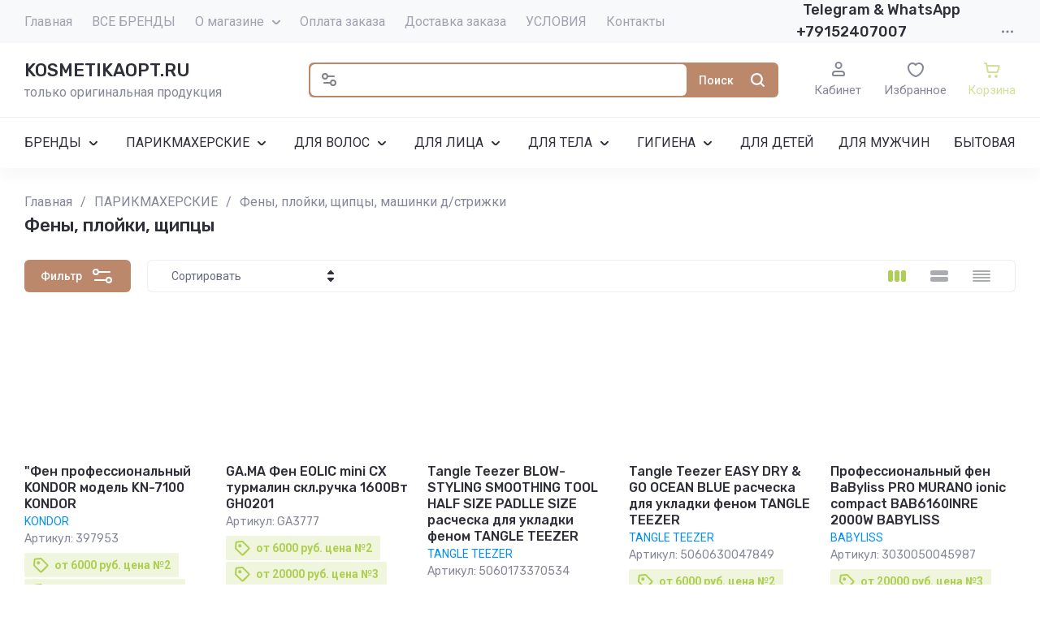

--- FILE ---
content_type: text/html; charset=utf-8
request_url: https://kosmetikaopt.ru/elektrooborudovaniye
body_size: 129484
content:
<!doctype html>
<html lang="ru">

<head>
	<meta charset="utf-8">
	<meta name="robots" content="all">
	<link rel="preload" href="/g/libs/jquery/2.2.4/jquery-2.2.4.min.js" as="script">
	<title>Фены, плойки, щипцы купить оптом в Москве </title>
<!-- assets.top -->
<meta property="og:title" content="Фены, плойки, щипцы, машинки д/стрижки косметика">
<meta name="twitter:title" content="Фены, плойки, щипцы, машинки д/стрижки косметика">
<meta property="og:description" content="Фены, плойки, щипцы   Купить по низкой цене фен для укладки волос, щипцы для выпрямления волос, плойку для создания локонов Kapous Professional, Ollin Professional, L'Oreal Professional. В ассортименте батарейки Energizer, GP. Весы парикмахерские. Заказ от 1 шт., доставка курьером, почтой или в пункт выдачи в вашем городе. Косметика оптом">
<meta name="twitter:description" content="Фены, плойки, щипцы   Купить по низкой цене фен для укладки волос, щипцы для выпрямления волос, плойку для создания локонов Kapous Professional, Ollin Professional, L'Oreal Professional. В ассортименте батарейки Energizer, GP. Весы парикмахерские. Заказ от 1 шт., доставка курьером, почтой или в пункт выдачи в вашем городе. Косметика оптом">
<meta property="og:type" content="website">
<meta property="og:url" content="https://kosmetikaopt.ru/elektrooborudovaniye">
<meta name="twitter:card" content="summary">
<!-- /assets.top -->

	<meta name="description" content="Фены, плойки, щипцы, машинки д/стрижки оптом с доставкой по России. ">
	<meta name="keywords" content="фены, плойки, щипцы ">
	<meta name="SKYPE_TOOLBAR" content="SKYPE_TOOLBAR_PARSER_COMPATIBLE">
	<meta name="viewport" content="width=device-width, initial-scale=1.0, maximum-scale=1.0, user-scalable=no">
	<meta name="format-detection" content="telephone=no">
	<meta http-equiv="x-rim-auto-match" content="none">
	
		
	
	
		
														<link rel="preload" as="image" href="/thumb/2/BMh8EG5bF9ijRQ9o1QQs8w/600r600/d/bez_nazvaniya_2022-11-04t150718061.jpg" />
													
		
	<link rel="preload" href="/g/shop2v2/default/js/shop2v2-plugins.js" as="script">
	<link rel="preload" href="/g/shop2v2/default/js/shop2.2.min.js" as="script">
	
	<link rel="preconnect" href="https://fonts.googleapis.com">
	<link rel="preconnect" href="https://fonts.gstatic.com" crossorigin>
	
	<meta name="google-site-verification" content="_n4j0t0Ng3bOIva0R0hi9dOfibM86F7c5aO-RejRo5Q" />
<meta name="yandex-verification" content="e5f0a3939cc061ca" />
<link rel="stylesheet" href="/g/libs/lightgallery-proxy-to-hs/lightgallery.proxy.to.hs.min.css" media="all" async>
<script src="/g/libs/lightgallery-proxy-to-hs/lightgallery.proxy.to.hs.stub.min.js"></script>
<script src="/g/libs/lightgallery-proxy-to-hs/lightgallery.proxy.to.hs.js" async></script>

            <!-- 46b9544ffa2e5e73c3c971fe2ede35a5 -->
            <script src='/shared/s3/js/lang/ru.js'></script>
            <script src='/shared/s3/js/common.min.js'></script>
        <link rel='stylesheet' type='text/css' href='/shared/s3/css/calendar.css' /><link rel="icon" href="/favicon.png" type="image/png">
	<link rel="apple-touch-icon" href="/thumb/2/LWXycLAsrYVHUeczKuvz_w/r/favicon.png">
	<link rel="apple-touch-icon" sizes="57x57" href="/thumb/2/cSiQoKjZkTMIo0ziQoXd3Q/57c57/favicon.png">
	<link rel="apple-touch-icon" sizes="60x60" href="/thumb/2/ADHYAP_QOPaTX7kCwZk1yQ/60c60/favicon.png">
	<link rel="apple-touch-icon" sizes="72x72" href="/thumb/2/NUeGOwT7ccqi0vKCk5c7CQ/72c72/favicon.png">
	<link rel="apple-touch-icon" sizes="76x76" href="/thumb/2/hXphuvuCGMlCNmPwtBK8JQ/76c76/favicon.png">
	<link rel="apple-touch-icon" sizes="114x114" href="/thumb/2/eu_DCr8HaH-4Fl9Q5T1Yug/114c114/favicon.png">
	<link rel="apple-touch-icon" sizes="120x120" href="/thumb/2/3MmgBXK7FEpfGfzqoDIQig/120c120/favicon.png">
	<link rel="apple-touch-icon" sizes="144x144" href="/thumb/2/j9LDtrtN_JRbLahuwp6tEA/144c144/favicon.png">
	<link rel="apple-touch-icon" sizes="152x152" href="/thumb/2/hJpSN6oEQd3e9064W7B_Jg/152c152/favicon.png">
	<link rel="apple-touch-icon" sizes="180x180" href="/thumb/2/f_vyPxiafrQ-f6zkloMaLQ/180c180/favicon.png">
	
	<meta name="msapplication-TileImage" content="/thumb/2/bmMZwZpxmRExzY98ed18Wg/c/favicon.png">
	<meta name="msapplication-square70x70logo" content="/thumb/2/u4ZCgXlIt0M0m6gZuZtRyQ/70c70/favicon.png">
	<meta name="msapplication-square150x150logo" content="/thumb/2/foNNC3kvbPYBac4AKEENng/150c150/favicon.png">
	<meta name="msapplication-wide310x150logo" content="/thumb/2/4xXaTyEaqfQGm4mLgRUUfg/310c150/favicon.png">
	<meta name="msapplication-square310x310logo" content="/thumb/2/rmdEXcb0zBLSx3J7TTuAiw/310c310/favicon.png">

<!--s3_require-->
<link rel="stylesheet" href="/g/basestyle/1.0.1/user/user.css" type="text/css"/>
<link rel="stylesheet" href="/g/basestyle/1.0.1/user/user.blue.css" type="text/css"/>
<script type="text/javascript" src="/g/basestyle/1.0.1/user/user.js" async></script>
<script type="text/javascript" src="/g/libs/jquery/2.2.4/jquery-2.2.4.min.js"></script>
<!--/s3_require-->

<!--s3_goal-->
<script src="/g/s3/goal/1.0.0/s3.goal.js"></script>
<script>new s3.Goal({map:[], goals: [], ecommerce:[]});</script>
<!--/s3_goal-->
	



	
	<script type="text/javascript" src="/g/shop2v2/default/js/shop2v2-plugins.js"></script>

	<script type="text/javascript" src="/g/shop2v2/default/js/shop2.2.min.js"></script>


	<script src="/g/templates/shop2/2.130.2/default-3/js/paginationscroll.js"></script>

<script type="text/javascript">shop2.init({"productRefs": [],"apiHash": {"getPromoProducts":"c3dc7d59b4a2c75a3262e54e21644fa1","getSearchMatches":"bc16e9cd13b5f6cf11d7ae1aa32a5cc2","getFolderCustomFields":"cf77451eb6084bf1893ddb5a29d90c70","getProductListItem":"24965980c047a43e44746b112ac9fa76","cartAddItem":"787744f4205d588de76be6fc602161b2","cartRemoveItem":"cdffc76f1d72219047647bce12c83e74","cartUpdate":"503244a02480034b843d1736a994b0e3","cartRemoveCoupon":"670456b39844c012e7e9a7f4445a7da2","cartAddCoupon":"03f32b4ebd8ff85cc93f09d996dacbf6","deliveryCalc":"8b5e7d1b68d2a689677ed8a3637fa274","printOrder":"64c5b040dedbe791dcc9d3c223d8f659","cancelOrder":"340f970173dc00dda417ac48c563291a","cancelOrderNotify":"0f0f7fb57e146dfc88be38a772573161","repeatOrder":"eb35fff5b130cf58de841afe8215b1b3","paymentMethods":"ce783b62fef74450b56c22c698b8292d","compare":"66cae8682c36b0d6b090bdb8f646c0dd"},"hash": null,"verId": 4902918,"mode": "folder","step": "","uri": "/magazin","IMAGES_DIR": "/d/","my": {"hide_in_search":["folders"],"gr_orders_shop2_btn":true,"show_product_unit":false,"gr_promo_actions":true,"gr_show_price_in_pricelist":true,"gr_selected_theme":2,"gr_schema_org":true,"gr_thumbs_height":"600","gr_thumbs_width":"600","gr_info_form":true,"gr_cart_question":true,"gr_compare_icons":true,"gr_favorite":true,"gr_collections_lazy":true,"gr_main_blocks_lazy":true,"gr_product_share_lazy":true,"gr_main_blocks_ajax":false,"gr_popup_compare":true,"gr_responsive_tabs_2":true,"gr_select_wrapper":true,"new_alias":"\u041d\u043e\u0432\u0438\u043d\u043a\u0430","special_alias":"\u0410\u043a\u0446\u0438\u044f","buy_alias":"\u0412 \u043a\u043e\u0440\u0437\u0438\u043d\u0443","buy_mod":true,"buy_kind":true,"on_shop2_btn":true,"show_sections":true,"lazy_load_subpages":true,"gr_amount_flag":true,"gr_collections_one_click":true,"gr_collections_columns_class":true,"gr_collections_params":false,"gr_collections_compare":true,"gr_collections_amount":true,"gr_collections_vendor":true,"gr_product_list_titles":true,"gr_product_list_title":true,"gr_product_list_price":true,"gr_product_list_amount":true,"gr_images_size":true,"gr_images_view":true,"gr_images_lazy_load":true,"gr_sliders_autoplay":true,"gr_one_click_btn":"\u041a\u0443\u043f\u0438\u0442\u044c \u0432 1 \u043a\u043b\u0438\u043a","gr_amount_min_top":true,"gr_options_more_btn":"\u041f\u0430\u0440\u0430\u043c\u0435\u0442\u0440\u044b","gr_product_print":true,"gr_product_options_more_btn":"\u0412\u0441\u0435 \u043f\u0430\u0440\u0430\u043c\u0435\u0442\u0440\u044b","gr_product_nav_prev":"\u041f\u0440\u0435\u0434\u044b\u0434\u0443\u0449\u0438\u0439","gr_product_nav_next":"\u0421\u043b\u0435\u0434\u0443\u044e\u0449\u0438\u0439","gr_product_quick_view":true,"gr_product_columns_class":true,"gr_product_item_wrap":true,"gr_product_list_main":true,"gr_thumbs_vendor":true,"gr_thumbs_one_click":true,"gr_cart_info_in_total":true,"gr_cart_preview_icons":true,"gr_cart_titles":true,"gr_cart_show_discount_sum":true,"gr_cart_show_discounts_applied":true,"gr_cart_auth_remodal":true,"gr_cart_coupon_remodal":false,"gr_cart_coupon_placeholder":"\u041f\u0440\u043e\u043c\u043e\u043a\u043e\u0434","gr_coupon_popup_btn":"\u041f\u0440\u0438\u043c\u0435\u043d\u0438\u0442\u044c \u043a\u0443\u043f\u043e\u043d","gr_cart_options_more_btn":"\u041f\u0430\u0440\u0430\u043c\u0435\u0442\u0440\u044b","gr_cart_registration_title":"\u041a\u0443\u043f\u0438\u0442\u044c \u0431\u0435\u0437 \u0440\u0435\u0433\u0438\u0441\u0442\u0440\u0430\u0446\u0438\u0438","gr_filter_remodal_btn":"\u0424\u0438\u043b\u044c\u0442\u0440","gr_filter_max_count":5,"gr_filter_remodal":true,"gr_filter_unwrap_sorting":false,"gr_filter_go_result":true,"gr_filter_color_btn":true,"gr_filter_placeholders":true,"gr_filter_range_slider":false,"gr_login_form_placeholder":true,"gr_search_placeholder":"\u041d\u0430\u0439\u0442\u0438 \u0442\u043e\u0432\u0430\u0440","gr_search_form_title":"\u041f\u043e\u0434\u0431\u043e\u0440 \u043f\u043e \u043f\u0430\u0440\u0430\u043c\u0435\u0442\u0440\u0430\u043c","gr_search_form_range_slider":false,"gr_sorting_title":"\u0421\u043e\u0440\u0442\u0438\u0440\u043e\u0432\u0430\u0442\u044c","gr_sorting_default":"\u041f\u043e \u0443\u043c\u043e\u043b\u0447\u0430\u043d\u0438\u044e","gr_sorting_item_default":"\u041f\u043e \u0443\u043c\u043e\u043b\u0447\u0430\u043d\u0438\u044e","gr_sorting_by_price_desc":"\u0426\u0435\u043d\u0430 - \u0443\u0431\u044b\u0432\u0430\u043d\u0438\u0435","gr_sorting_by_price_asc":"\u0426\u0435\u043d\u0430 - \u0432\u043e\u0437\u0440\u0430\u0441\u0442\u0430\u043d\u0438\u0435","gr_sorting_by_name_desc":"\u041d\u0430\u0437\u0432\u0430\u043d\u0438\u0435 - \u042f-\u0410","gr_sorting_by_name_asc":"\u041d\u0430\u0437\u0432\u0430\u043d\u0438\u0435 - \u0410-\u042f","gr_white_cart_custom_preview":true,"gr_white_cart_preview":"global:shop2.2.130-cart-preview-block.tpl","gr_search_btn":"\u041f\u043e\u0438\u0441\u043a","gr_cart_preview_text":true},"shop2_cart_order_payments": 5,"cf_margin_price_enabled": 0,"buy_one_click_api_url": "/-/x-api/v1/public/?method=form/postform&param[form_id]=18898107&param[tpl]=global:shop2.form.minimal.tpl&param[hide_title]=0&param[placeholdered_fields]=0","maps_yandex_key":"","maps_google_key":""});shop2.filter._pre_params = "&s[folder_id]=175672307";</script>	
	
		<style>
			.gr_hide_onload * {transition: none !important;}
			.gr_hide_onload *::after, .gr_hide_onload *::before {transition: none !important;}
			.gr_images_lazy_load * {display: none !important;}
			.gr_lazy_load_block * {display: none !important;}
			.gr_hide_onload .hide_search_popup #search-result {display: none;}
			
			.tns-outer{padding:0!important}.tns-outer [aria-controls]{cursor:pointer}.tns-slider{-webkit-transition:all 0;-moz-transition:all 0}.tns-slider > .tns-item{-webkit-box-sizing:border-box;-moz-box-sizing:border-box;box-sizing:border-box}.tns-horizontal.tns-subpixel{white-space:nowrap}.tns-horizontal.tns-subpixel > .tns-item{display:inline-block;vertical-align:top;white-space:normal}.tns-lazy-img{-webkit-transition:opacity .6s;-moz-transition:opacity .6s;opacity:.6}.tns-ovh{overflow:hidden}.tns-visually-hidden{position:absolute;left:-10000em}html{font-family:sans-serif;-ms-text-size-adjust:100%;-webkit-text-size-adjust:100%;overflow-y:scroll}body{margin:0}header,nav,section{display:block}img{border:0}svg:not(:root){overflow:hidden}button,input{font:inherit;margin:0}button{overflow:visible;text-transform:none;-webkit-appearance:button;cursor:pointer}input{line-height:normal}@media print{*{text-shadow:none!important}a[href]:after{content:" (" attr(href) ")"}img{page-break-inside:avoid;max-width:100%!important}}.hide{display:none}.menu-default,.menu-default ul,.menu-default li{padding:0;margin:0;list-style:none}img{max-width:100%;height:auto}*{box-sizing:border-box;-webkit-locale:auto;-webkit-tap-highlight-color:rgba(0,0,0,0)}.gr-btn-1,.site-search .search-block__btn,.gr-btn-3,.main-more__btn,.gr-icon-btn-4,.tns-controls button,.tns-nav button{position:relative;z-index:1;display:inline-flex;align-items:center;justify-content:center;height:auto;min-height:auto;padding:0;border:none;cursor:pointer;text-align:center;-moz-appearance:none;-webkit-appearance:none;background-clip:border-box}.gr-btn-1:before,.site-search .search-block__btn:before,.gr-btn-3:before,.main-more__btn:before,.gr-icon-btn-4:before,.tns-controls button:before,.tns-nav button:before{position:absolute;content:'';top:0;left:0;right:0;bottom:0;z-index:-1;opacity:0;visibility:hidden}.gr-btn-1:active:before,.site-search .search-block__btn:active:before,.gr-btn-3:active:before,.main-more__btn:active:before,.gr-icon-btn-4:active:before,.tns-controls button:active:before,.tns-nav button:active:before{opacity:1;visibility:visible}.gr-btn-1,.site-search .search-block__btn,.gr-btn-3,.main-more__btn{font-size:16px;line-height:1.125;padding:15px 30px}.main-more__btn,.site-slider__btn .gr-btn-3{font-size:15px;line-height:1.2;padding:12px 20px}@media (max-width: 1260px){.main-more__btn,.site-slider__btn .gr-btn-3{font-size:15px;line-height:1.2;padding:11px 20px}}@media (max-width: 767px){.main-more__btn,.site-slider__btn .gr-btn-3{font-size:14px;line-height:1.2;padding:11px 16px}}.gr-icon-btn-4{width:50px;height:50px;min-height:50px}@media (max-width: 1260px){.gr-icon-btn-4{width:48px;height:48px;min-height:48px}}@media (max-width: 767px){.gr-icon-btn-4{width:46px;height:46px;min-height:46px}}.tns-controls button,.site-slider__inner .tns-controls button{width:40px;height:40px;min-height:40px}@media (max-width: 1260px){.site-slider__inner .tns-controls button{width:36px;height:36px;min-height:36px}}.gr-btn-icon-left span{position:relative;vertical-align:top;display:inline-block;padding-left:40px}.gr-btn-icon-left span svg{position:absolute;top:50%;left:0;width:30px;height:30px;transform:translateY(-50%) rotate(0.001deg)}.site-search .search-block__btn span{position:relative;vertical-align:top;display:inline-block;padding-right:40px}.site-search .search-block__btn span svg{position:absolute;top:50%;right:0;width:30px;height:30px;transform:translateY(-50%) rotate(0.001deg)}.main-more__btn span{position:relative;vertical-align:top;display:inline-block;padding-right:36px}.main-more__btn span i{position:absolute;top:50%;right:0;width:30px;height:30px;transform:translateY(-50%) rotate(0.001deg)}.gr-btn-1,.site-search .search-block__btn{font-weight:var(--font1_500);font-family:var(--font1);border:none}.gr-btn-3,.main-more__btn{font-weight:var(--font1_500);font-family:var(--font1);border:none}.gr-btn-3:active:before,.main-more__btn:active:before{display:none}.tns-controls button{border:none}.tns-controls button:before{display:none}.tns-controls button:active{border:none}.gr-icon-btn-3-style{border:none}.gr-icon-btn-3-style:before{display:none}.gr-icon-btn-3-style:active{border:none}.gr-icon-btn-4{font-size:0;padding:0;opacity:1;visibility:visible;border:none}.gr-icon-btn-4:before{display:none}.gr-icon-btn-4:active{border:none}.gr-icon-btn-4 svg{width:30px;height:30px}.tns-nav{margin:30px 0 0;font-size:0;text-align:center}@media (max-width: 1260px){.tns-nav{margin:24px 0 0}}@media (max-width: 1023px){.tns-nav{margin:16px 0 0}}@media (max-width: 767px){.tns-nav{margin:14px 0 0}}.tns-nav button{margin:0 3px;min-height:6px;height:6px;width:6px;font-size:0;padding:0;opacity:1;visibility:visible;border:none}.tns-nav button:active{border:none}.main-more{text-align:center;overflow:hidden;display:none;margin:30px 0 0}@media (max-width: 1260px){.main-more{margin:24px 0 0}}@media (max-width: 1023px){.main-more{margin:16px 0 0}}.main-more__inner{position:relative;padding:0 24px;display:inline-block}@media (max-width: 767px){.main-more__inner{padding:0 12px}}.main-more__inner:before{height:1px;content:'';position:absolute;top:50%;left:100%;right:-3000px}.main-more__inner:after{height:1px;content:'';position:absolute;top:50%;right:100%;left:-3000px}.main-more__btn{font-size:14px;padding-left:20px;padding-right:20px}.main-more__btn span{padding-right:25px}.main-more__btn i,.main-more__btn svg{width:20px!important;height:20px!important}html,body{height:100%;min-width:320px;-ms-text-size-adjust:100%;-webkit-text-size-adjust:100%}html{font-size:16px}body{position:relative;min-width:320px;text-align:left;font-family:var(--font1);font-weight:var(--font1_400);line-height:1.5}.tns-lazy-img{opacity:1}.tns-slider{margin-left:auto;margin-right:auto}.gr-svg-icon{width:30px;height:30px}.gr-svg-icon.gr_small_icon{display:none;width:20px;height:20px}.block_padding{padding:0 30px}@media (max-width: 1260px){.block_padding{padding:0 24px}}@media (max-width: 1023px){.block_padding{padding:0 20px}}.block_width{margin:0 auto;max-width:1420px}.site_title{font-size:22px;line-height:110%;font-family:var(--font2);font-weight:var(--font2_500);margin:0 0 30px}@media (max-width: 1260px){.site_title{margin:0 0 24px;font-size:19px}}@media (max-width: 1023px){.site_title{margin:0 0 16px}}@media (max-width: 767px){.site_title{font-size:18px}}.tns-controls{display:flex;align-items:center;justify-content:space-between}.site__wrapper{min-height:100%;margin:auto;display:flex;flex-direction:column}.gr-compare-btn:not(.active){pointer-events:none}
			
			.dynamic_width .site-navigation.is-fixed .site-navigation__inner{max-width:1920px}@media (min-width: 1601px){.dynamic_width .site-navigation.is-fixed{padding:0 90px}}@media (max-width: 1260px){.site-header .site-nav{display:none}}.site-header .site-nav__inner{display:flex;align-items:center;justify-content:space-between}@media (max-width: 1260px){.site-header .site-company{padding:0}}.site-header .site-company__inner{padding:20px 0 21px;display:flex;align-items:center}@media (max-width: 1260px){.site-header .site-company__inner{flex-wrap:wrap;justify-content:space-between;padding:0}}.site-header .site-company__left{flex:0 1 350px}@media (max-width: 1260px){.site-header .site-company__left{flex:0 1 100%;display:flex;align-items:center;justify-content:space-between;padding:20px 24px}}@media (max-width: 1023px){.site-header .site-company__left{padding:18px 20px}}@media (max-width: 767px){.site-header .site-company__left{flex-wrap:wrap;justify-content:center;padding:16px 12px 13px}}.site-header .site-company__right{flex:0 1 calc(100% - 350px)}@media (max-width: 1260px){.site-header .site-company__right{order:-1;flex:0 1 100%;padding:13px 24px}}@media (max-width: 1023px){.site-header .site-company__right{padding:13px 20px}}@media (max-width: 767px){.site-header .site-company__right{padding:10px 12px}}.site-header .site-folders{border-top:1px solid var(--on_gr_bg_border_4)}@media (max-width: 1260px){.site-header .site-folders{display:none}}.site-header .site-mobile-panel{position:fixed;bottom:0;left:0;right:0;padding:10px 24px;display:flex;align-items:flex-end;justify-content:space-around;z-index:5}@media (min-width: 1261px){.site-header .site-mobile-panel{display:none}}@media (max-width: 767px){.site-header .site-mobile-panel{padding:10px 20px}}@media (max-width: 375px){.site-header .site-mobile-panel{justify-content:space-between}}.site-menu{flex:0 1 auto}.site-menu__list{font-size:0;display:flex;align-items:center;flex-wrap:wrap}.site-menu__list.hideOverflow{flex-wrap:nowrap;overflow:hideOverflow}.site-menu__list.hideOverflow > li{flex:0 0 auto}.site-menu__list .menu-back,.site-menu__list .menu-parent{display:none}.site-menu__list > li{position:relative;white-space:normal;margin:0 12px;vertical-align:top;display:inline-block}.site-menu__list > li:first-child{margin-left:0}.site-menu__list > li.row-menu-btn > a{height:51px;display:flex;align-items:center}.site-menu__list > li.row-menu-btn > a > svg{margin:auto;display:block;width:20px;height:20px}.site-menu__list > li.has > a{padding-right:20px}.site-menu__list > li > a{position:relative;display:flex;font-size:16px;padding:13px 0;text-decoration:none}.site-menu__list > li > a i{position:absolute;top:50%;right:-5px;font-size:0;transform:translateY(-50%)}.site-menu__list > li > a svg{display:block;width:20px;height:20px}.site-menu__list > li ul{position:absolute;top:100%;left:-20px;width:300px;display:none;z-index:10;padding:20px 0}.site-menu__list > li ul.right_level{left:auto;right:100%;margin:0}.site-menu__list > li ul li{position:relative;margin:0 0 18px}.site-menu__list > li ul li:last-child{margin:0}.site-menu__list > li ul li.has > a{padding-right:40px}.site-menu__list > li ul li a{position:relative;padding:0 22px;display:block;font-size:16px;line-height:1.3;text-decoration:none}.site-menu__list > li ul li a i{position:absolute;top:50%;right:20px;font-size:0;transform:translateY(-50%) rotate(-90deg)}.site-menu__list > li ul li a svg{display:block;width:20px;height:20px}.site-menu__list > li ul li ul{top:-20px;left:100%}.site-menu__list > li ul li ul.right_level{left:auto;right:100%}.site-contacts{flex:0 0 auto;text-align:left;position:relative;vertical-align:top;display:inline-block}@media (min-width: 1261px){.site-contacts.mobile_window{display:none}}@media (max-width: 767px){.site-contacts.mobile_window{margin-top:10px}}.site-contacts.has_popup_btn .site-contacts__container{padding-right:30px}.site-contacts__item + .site-contacts__item{margin:15px 0 0}.site-contacts__container{display:flex;flex-wrap:wrap;align-items:center;max-width:300px}.site-contacts__container-left{margin-right:13px;display:flex;align-items:center;flex:0 0 auto}@media (max-width: 1023px){.site-contacts__container-left{margin-right:10px}}.site-contacts__container-right{flex:0 1 auto}@media (max-width: 1023px){.site-contacts__container-right{margin-bottom:2px}}.site-contacts__note{font-size:16px;line-height:1.45;padding-bottom:3px}@media (max-width: 767px){.site-contacts__note{font-size:15px}}@media (max-width: 639px){.site-contacts__note{width:100%}}.site-contacts__number{font-family:var(--font2);font-weight:var(--font2_500);font-size:18px;line-height:1.4}@media (max-width: 1260px){.site-contacts__number{font-size:17px}}.site-contacts__number a{color:inherit;text-decoration:none}.site-contacts__link{font-size:0;margin:0 2px;text-decoration:none;overflow:hidden}.site-contacts__link:first-child{margin-left:0}.site-contacts__text-btn{cursor:pointer;font-size:18px;line-height:30px;display:inline-flex;align-items:center;font-family:var(--font2);font-weight:var(--font2_500)}.site-contacts__text-btn span{padding-right:10px}.site-contacts__text-btn ins{width:30px;height:30px;display:inline-flex;align-items:center}.site-contacts__text-btn svg{width:20px;height:20px;margin:auto}.site-contacts__icon{position:absolute;bottom:4px;right:0;width:20px;height:20px;cursor:pointer;display:flex;align-items:center}@media (max-width: 1260px){.site-contacts__icon{right:0}}@media (max-width: 639px){.site-contacts__icon{width:20px;height:20px;bottom:3px}}.site-contacts__icon svg{width:20px;height:20px;margin:auto}.site-logo{display:flex;flex-wrap:wrap;align-items:center}@media (max-width: 767px){.site-logo{flex:0 1 100%;justify-content:center;flex-direction:column}}.site-logo--logo-top{flex-direction:column}@media (max-width: 767px){.site-logo--logo-top{align-items:center}}.site-logo--logo-top .site-logo__logo{margin:0}.site-logo--logo-top .site-logo__logo + .site-logo__body{margin:10px 0 0}@media (max-width: 767px){.site-logo--logo-top .site-logo__logo + .site-logo__body{margin:5px 0 0}}@media (max-width: 767px){.site-logo--logo-top .site-logo__body{text-align:center}}.site-logo__logo{font-size:0;flex:0 0 auto;margin-right:18px}@media (max-width: 1260px){.site-logo__logo{margin-right:16px}}@media (max-width: 767px){.site-logo__logo{margin-right:0}}.site-logo__logo a{display:inline-block;vertical-align:top}@media (max-width: 767px){.site-logo__logo + .site-logo__body{margin-top:12px}}.site-logo__name{font-size:22px;line-height:1.25;font-family:var(--font2);font-weight:var(--font2_500)}@media (max-width: 1260px){.site-logo__name{font-size:19px}}@media (max-width: 767px){.site-logo__name{text-align:center}}.site-logo__name a{color:inherit;text-decoration:none;line-height:inherit}.site-logo__name + .site-logo__desc{margin:5px 0 0}.site-logo__desc{font-size:16px;line-height:1.15}@media (max-width: 767px){.site-logo__desc{font-size:15px;text-align:center}}.site-navigation__inner{display:flex;align-items:center}.site-navigation.is-fixed{position:fixed;top:0;left:0;width:100%;z-index:100;padding:0 30px}@media (max-width: 1260px){.site-navigation.is-fixed{padding:0 24px}}@media (max-width: 1023px){.site-navigation.is-fixed{padding:0 20px}}@media (max-width: 767px){.site-navigation.is-fixed{padding:0 12px}}.site-navigation.is-fixed.is-transform{animation:transformPanel .25s linear alternate both}.site-navigation.is-fixed .site-navigation__inner{max-width:1420px;margin:0 auto;padding:15px 0}@media (max-width: 767px){.site-navigation.is-fixed .site-navigation__inner{padding:12px 0}}.site-navigation.is-fixed .site-folders-button{animation:scale-up-hor-right .2s}@media (min-width: 1261px){.site-navigation.is-fixed .site-folders-button{display:flex}}.site-burger-button{margin-right:24px;width:40px;height:40px;min-height:40px;flex:0 0 auto}@media (min-width: 1261px){.site-burger-button{display:none}}@media (max-width: 1023px){.site-burger-button{margin-right:20px}}@media (max-width: 767px){.site-burger-button{width:36px;height:36px;min-height:36px;margin-right:12px}}.site-burger-button span .gr-svg-icon.gr_small_icon{display:block}.site-folders-button{margin:0 20px 0 0;padding:12px 20px 11px 26px;display:none}.site-folders-button span{padding-left:30px}.site-folders-button span .gr-svg-icon.gr_small_icon{display:block}.search-shop-button{width:50px;height:43px;display:flex;align-items:center;justify-content:center;cursor:pointer;position:absolute;top:0;left:0;z-index:2}@media (max-width: 767px){.search-shop-button{width:44px;height:36px;top:2px}}.search-shop-button .gr-svg-icon{display:none}.search-shop-button .gr-svg-icon.gr_small_icon{display:block}.site-search{display:flex;padding:2px;position:relative;flex:1 1 100%}.site-search #search-app-container{width:100%}.site-search .search-block{display:flex}.site-search .search-block__input{width:100%;height:auto;outline:none;border:none;font-size:14px;padding:10px 20px 10px 52px;margin-right:2px}@media (max-width: 767px){.site-search .search-block__input{padding:9px 10px 10px 44px}}.site-search .search-block__input::-webkit-input-placeholder{opacity:1!important}.site-search .search-block__input:moz-placeholder{opacity:1!important}.site-search .search-block__input::-moz-placeholder{opacity:1!important}.site-search .search-block__input:-ms-input-placeholder{opacity:1!important}.site-search .search-block__input::-webkit-inner-spin-button,.site-search .search-block__input::-webkit-outer-spin-button{-webkit-appearance:none;margin:0}.site-search .search-block__btn{font-weight:var(--font2_500);font-size:14px;padding:13px 13px 12px}@media (max-width: 767px){.site-search .search-block__btn{padding:0;font-size:0}.site-search .search-block__btn span{padding:0;width:40px;height:36px;display:flex;justify-content:center;align-items:center}}.site-search .search-block__btn .gr-svg-icon{display:none;width:20px;height:20px}@media (max-width: 767px){.site-search .search-block__btn .gr-svg-icon{position:static;transform:none}}.site-search .search-block__btn .gr-svg-icon.gr_small_icon{display:block}.site-search .search-block__icon{display:none}.site-buttons{display:flex;align-items:flex-end;justify-content:flex-end;margin:0 0 0 44px}@media (max-width: 1260px){.site-buttons{display:none}}.site-buttons > div + div{margin-left:26px}.site-cabinet{display:flex}.site-cabinet .login-form-btn{cursor:pointer;display:inline-block;width:60px}.site-cabinet .login-form-btn span{width:100%;overflow:hidden;text-overflow:ellipsis;white-space:nowrap;display:block;position:relative;padding-top:25px;font-size:15px}@media (max-width: 767px){.site-cabinet .login-form-btn span{font-size:14px}}.site-cabinet .login-form-btn span i{position:absolute;top:0;left:50%;margin-left:-10px}.site-cabinet .login-form-btn span i svg{display:none}.site-cabinet .login-form-btn span i svg.gr_small_icon{display:block}.site-compare{flex:0}.site-compare .gr-compare-btn{text-decoration:none;display:inline-block}.site-compare .gr-compare-btn.active .gr-compare-btn-amount{display:block}.site-compare .gr-compare-btn span{display:flex;flex-wrap:wrap;justify-content:center}.site-compare .gr-compare-btn span i{display:inline-block}.site-compare .gr-compare-btn span i svg{display:none}.site-compare .gr-compare-btn span i svg.gr_small_icon{display:block}.site-compare .gr-compare-btn span .gr-compare-btn-title{width:100%;font-size:15px;margin-top:4px}@media (max-width: 1260px){.site-compare .gr-compare-btn span .gr-compare-btn-title{font-size:14px;margin-top:0}}.site-compare .gr-compare-btn span .gr-compare-btn-amount{margin-left:6px;min-width:18px;height:18px;font-family:var(--font2);font-weight:var(--font2_400);font-size:10px;line-height:18px;text-align:center;padding:0 4px;z-index:1;display:none}.site-favorite{flex:0}.site-favorite .favorite-block{display:inline-block}.site-favorite .favorite-block.is-null .favorite-count{display:none}.site-favorite .favorite-block a{text-decoration:none;display:block}.site-favorite .favorite-block a span{display:flex;flex-wrap:wrap;justify-content:center}.site-favorite .favorite-block a span i{display:inline-block}.site-favorite .favorite-block a span i svg{display:none}.site-favorite .favorite-block a span i svg.gr_small_icon{display:block}.site-favorite .favorite-block a span .favorite-title{width:100%;font-size:15px;margin-top:4px}@media (max-width: 1260px){.site-favorite .favorite-block a span .favorite-title{font-size:14px;margin-top:0}}.site-favorite .favorite-block a span .favorite-count{margin-left:6px;min-width:18px;height:18px;font-family:var(--font2);font-weight:var(--font2_400);font-size:10px;line-height:18px;text-align:center;padding:0 4px;z-index:1}.site-cart{flex:0}.site-cart .gr-cart-popup-btn{cursor:pointer}.site-cart .gr-cart-popup-btn.cart_page_popup_btn{pointer-events:none}.site-cart .gr-cart-popup-btn:not(.pointer_events_none) .gr-cart-total-amount{display:block}.site-cart .gr-cart-preview-link{text-decoration:none;pointer-events:none;display:inline-block}.site-cart .gr-cart-preview-link.active{pointer-events:auto}.site-cart .gr-cart-preview-link.active .gr-cart-total-amount{display:block}.site-cart .gr-cart-preview-link.pointer_events_none{pointer-events:none}.site-cart .gr-cart-preview-body{display:flex;flex-wrap:wrap;justify-content:center}.site-cart .gr-cart-preview-body i{display:inline-block;order:1}.site-cart .gr-cart-preview-body i svg{display:none}.site-cart .gr-cart-preview-body i svg.gr_small_icon{display:block}.site-cart .gr-cart-preview-title,.site-cart .gr-cart-btn-title{width:100%;order:3;font-size:15px;margin-top:4px}@media (max-width: 1260px){.site-cart .gr-cart-preview-title,.site-cart .gr-cart-btn-title{font-size:14px;margin-top:0}}.site-cart .gr-cart-total-amount{order:2;margin-left:6px;min-width:18px;height:18px;font-family:var(--font2);font-weight:var(--font2_400);font-size:10px;line-height:18px;text-align:center;padding:0 4px;z-index:1;display:none}.site-cart .gr-cart-total-sum{display:none}.nav-folder{display:flex;flex-wrap:wrap}.nav-folder.hideOverflow{flex-wrap:nowrap;overflow:hideOverflow}.nav-folder.hideOverflow > li{flex:0 0 auto}.nav-folder li{position:relative;white-space:normal;margin:0 15px;vertical-align:top;display:inline-block}.nav-folder li:first-child{margin-left:0}.nav-folder li.row-menu-btn > a{height:51px;display:flex;align-items:center}.nav-folder li.row-menu-btn > a > svg{margin:auto;display:block;width:20px;height:20px}.nav-folder li.row-menu-btn > ul.row-right-level{left:auto;right:0;margin:0}.nav-folder li.row-menu-btn > ul ul.row-right-level{left:auto;right:100%;margin:0}.nav-folder li.has > a{padding-right:25px}.nav-folder li a{position:relative;display:flex;align-items:center;font-size:16px;padding:19px 0}.nav-folder li a .folder_f_l_icon{flex:0 0 auto;max-width:30px;max-height:30px;margin-right:10px}.nav-folder li a .folder_f_l_icon svg{max-width:100%;max-height:30px}.nav-folder li a .folder_f_l_text{flex:1 1 auto}.nav-folder li a i{position:absolute;top:50%;right:0;font-size:0;transform:translateY(-50%)}.nav-folder li a svg{display:block;width:20px;height:20px}.nav-folder li ul{position:absolute;top:100%;left:-20px;width:300px;display:none;z-index:10;padding:20px 0}.nav-folder li ul.right_level{left:auto;right:0;margin:0}.nav-folder li ul li{display:block;position:relative;margin:0 0 18px}.nav-folder li ul li:last-child{margin:0}.nav-folder li ul li.has > a{padding-right:40px}.nav-folder li ul li a{position:relative;padding:0 22px;display:flex;font-size:16px;line-height:1.3}.nav-folder li ul li a i{position:absolute;top:50%;right:20px;font-size:0;transform:translateY(-50%) rotate(-90deg)}.nav-folder li ul li a svg{display:block;width:20px;height:20px}.nav-folder li ul li ul{top:-20px;left:100%}.nav-folder li ul li ul.right_level{left:auto;right:100%}.site-address{font-size:16px}@media (max-width: 767px){.site-address{font-size:15px}}.site-address__title{line-height:100%}.site-address__title + span{margin:5px 0 0}.site-address span{display:block}.site-mail{font-size:16px}@media (max-width: 767px){.site-mail{font-size:15px}}.site-mail__title{line-height:100%}.site-mail__title + a{margin:5px 0 0}.site-mail a{display:inline-block;font-size:inherit;text-decoration:none}.site-work{font-size:16px}@media (max-width: 767px){.site-work{font-size:15px}}.site-work__title{line-height:100%}.site-work__title + .site-work__body{margin:5px 0 0}.site-social{font-size:16px}@media (max-width: 767px){.site-social{font-size:15px}}.site-social__title{line-height:100%}.site-social__title + .site-social__items{margin-top:10px}.site-social__items{display:flex;display:flex;align-items:center;flex-wrap:wrap;margin-left:-4px;margin-right:-4px;margin-bottom:-8px}.site-social__item{width:40px;margin:0 4px 5px}.site-social__item a{position:relative;display:flex;align-items:center;justify-content:center;width:40px;height:40px;font-size:0;overflow:hidden}.site-social__item a:hover{transform:translateY(-3px)}.site-social__item a svg,.site-social__item a img{margin:auto}.site-social__item a svg{max-height:100%}.contacts-popup__item + .contacts-popup__item{margin-top:20px}@-webkit-keyframes scale-up-hor-right{0%{transform:scaleX(0.4);transform-origin:100% 100%}100%{transform:scaleX(1);transform-origin:100% 100%}}@keyframes scale-up-hor-right{0%{transform:scaleX(0.4);transform-origin:100% 100%}100%{transform:scaleX(1);transform-origin:100% 100%}}
		</style>
	
	
			
			<style>
				.invert_header_top .timer-block{border-bottom:none}.timer-block{z-index:15}.timer-block.timer_bottom{position:fixed;left:0;right:0;bottom:0;z-index:1000;border:none}.timer-block.timer_inverse .timer-block__date .gr-timer-delim{opacity:.5}.timer-block__inner{position:relative;min-height:70px;padding:0 30px}@media (max-width: 1023px){.timer-block__inner{min-height:0}}@media (max-width: 767px){.timer-block__inner{padding:0 20px}}.timer-block__body{margin:0 auto;max-width:1024px;display:flex;justify-content:center;padding:15px 0}@media (max-width: 1260px){.timer-block__body{max-width:100%;padding:15px 40px 15px 0}}@media (max-width: 1023px){.timer-block__body{flex-direction:column;padding:15px 0}}.timer-block__body.no_timer_block .timer-block__text{margin-right:0}.timer-block__close{position:absolute;right:15px;top:50%;transform:translateY(-50%)}@media (max-width: 1260px){.timer-block__close{right:12px}}@media (max-width: 1023px){.timer-block__close{top:15px;margin-top:0;transform:none}}@media (max-width: 767px){.timer-block__close{top:0;right:0;width:46px;height:46px}}.timer-block__close svg{display:none;width:20px;height:20px}@media (max-width: 767px){.timer-block__close svg{display:block}}.timer-block__close svg.gr_big_icon{width:30px;height:30px;display:block}@media (max-width: 767px){.timer-block__close svg.gr_big_icon{display:none}}.timer-block__close svg.gr_small_icon{display:none}.timer-block__left{margin-right:50px;flex:0 1 auto;display:flex;flex-direction:column}@media (max-width: 1260px){.timer-block__left{margin-right:30px}}@media (max-width: 1023px){.timer-block__left{margin:0;align-items:center}.timer-block__left + .timer-block__right{margin-top:10px}}.timer-block__right{display:flex;align-items:center;justify-content:center;flex:0 1 auto}@media (max-width: 1023px){.timer-block__right{padding-right:30px}}@media (max-width: 767px){.timer-block__right{flex-direction:column;padding-right:0;text-align:center}}.timer-block__date{margin:auto 0;display:flex;align-items:center}.timer-block__date .gr-timer-elem .gr-timer-number{display:block;text-align:center;font-size:18px;line-height:40px;width:40px;height:40px;font-family:var(--font2);font-weight:var(--font2_400)}@media (max-width: 767px){.timer-block__date .gr-timer-elem .gr-timer-number{width:36px;height:36px;line-height:36px;font-size:16px}}.timer-block__date .gr-timer-elem em{display:none}.timer-block__date .gr-timer-delim{margin:0 4px;font-size:0;width:2px;height:12px;opacity:.2}.timer-block__date .gr-timer-delim svg{width:2px;height:12px}.timer-block__date .gr-timer-delim svg.gr_small_icon{display:none}.timer-block__text{margin-right:auto}@media (max-width: 767px){.timer-block__text{width:100%;margin-right:0}}.timer-block__text + .timer-block__btn{margin-left:50px}@media (max-width: 1260px){.timer-block__text + .timer-block__btn{margin-left:30px}}@media (max-width: 767px){.timer-block__text + .timer-block__btn{margin-left:0;margin-top:10px}}.timer-block__title{font-size:18px;line-height:1.1;font-family:var(--font2);font-weight:var(--font2_500)}.timer-block__title + .timer-block__desc{padding-top:6px}.timer-block__desc{font-size:13px;line-height:1.2;font-family:var(--font2);font-weight:var(--font2_500)}.timer-block__btn{margin-left:auto;max-width:155px}@media (max-width: 767px){.timer-block__btn{max-width:100%;width:auto}}.timer-block__btn a{min-width:155px;max-width:155px}@media (max-width: 1023px){.timer-block__btn a{min-width:160px}}@media (max-width: 767px){.timer-block__btn a{max-width:100%;min-width:0}}
			</style>
		
		
		
		
		
					
		
	
	
		
	
</head><link rel="stylesheet" href="/t/v7670/images/site.addons.css">
<script src="/t/v7670/images/site.addons.js"></script>
<body class="site gr_hide_onload">
	
	<div class="site__wrapper">
		
									
		<header class="site-header">
    <div class="site-nav block_padding">
        <div class="site-nav__inner block_width">
			<nav class="site-menu">
									<ul class="site-menu__list menu-default hideOverflow">
																												<li class="menu_f_l opened">
									<a href="/">
										Главная
																			</a>
																																																											</li>
																																							<li class="menu_f_l">
									<a href="/vse-brendy">
										ВСЕ БРЕНДЫ
																			</a>
																																																											</li>
																																							<li class="menu_f_l has">
									<a href="/o-magazine">
										О магазине
																					<i><svg class="gr-svg-icon"><use xlink:href="#icon_site_bottom_mini"></use></svg></i>
																			</a>
																																																										<ul>
										<li class="menu-back">
											<div class="menu-back__btn">
												Назад
												<i><svg class="gr-svg-icon"><use xlink:href="#icon_site_left_mini"></use></svg></i>
											</div>
										</li>
										<li class="menu-parent">
											<a href="/o-magazine">
												О магазине
											</a>
										</li>
																															<li class="">
									<a href="/uvedomlenie-o-akciyah">
										Уведомление об акциях
																			</a>
																																																											</li>
																																							<li class="">
									<a href="/otzyvy-o-nas-1">
										Отзывы о нас
																			</a>
																																																											</li>
																																							<li class="">
									<a href="/otziv">
										Оставьте свой отзыв
																			</a>
																																																											</li>
																																							<li class="">
									<a href="/stati">
										Статьи
																			</a>
																																																											</li>
																				</ul>
										</li>
																																							<li class="menu_f_l">
									<a href="/oplata-zakaza" target="_blank">
										Оплата заказа
																			</a>
																																																											</li>
																																							<li class="menu_f_l">
									<a href="/dostavka-zakaza">
										Доставка заказа
																			</a>
																																																											</li>
																																							<li class="menu_f_l">
									<a href="/optom">
										УСЛОВИЯ
																			</a>
																																																											</li>
																																							<li class="menu_f_l">
									<a href="/kontakty" target="_blank">
										Контакты
																			</a>
																																								</li>
						</ul>
												</nav>

			<div class="site-contacts has_popup_btn">
																												<div class="site-contacts__item">
								<div class="site-contacts__container">
									<div class="site-contacts__text">	Telegram  &amp;  WhatsApp</div>
																			<div class="site-contacts__container-right">
											<div class="site-contacts__number">
											
												<a href="tel:+79152407007">+79152407007</a>
											</div>
										</div>
																												<div class="site-contacts__container-left">
																							<a href="https://t.me/kosmetikaoptru" class="site-contacts__link" target="_blank">
																											<img width="28" height="28" src="/g/spacer.gif" data-src="/thumb/2/t0AHlJO_KQ3-hu5Af-uZZA/28c28/d/fgs16_telegram-white.svg" class="gr_images_lazy_load" alt="Telegram" title="Telegram" />
																									</a>
																							<a href="https://ta.me/19152407007" class="site-contacts__link" target="_blank">
																											<img width="28" height="28" src="/g/spacer.gif" data-src="/thumb/2/tN0PygKtuc7WotXoYA876g/28c28/d/fgs16_whatsapp-white.svg" class="gr_images_lazy_load" alt="WhatsApp" title="WhatsApp" />
																									</a>
																					</div>
																	</div>
							</div>
																														<div class="site-contacts__icon gr-icon-btn-3-style" data-remodal-target="contacts-popup">
							<svg class='gr-svg-icon'><use xlink:href='#icon_site_more_small'></use></svg>
						</div>
												</div>
		</div>
    </div>

	<div class="site-company block_padding">
		<div class="site-company__inner block_width">
			
			<div class="site-company__left">
									<div class="site-logo">
																									
													<div class="site-logo__body">
																	<div class="site-logo__name">
										<a href="https://kosmetikaopt.ru">											KOSMETIKAOPT.RU
										</a>									</div>
																									<div class="site-logo__desc">только оригинальная продукция</div>
															</div>
											</div>
				
				<div class="site-contacts has_popup_btn mobile_window">
																																	<div class="site-contacts__item">
									<div class="site-contacts__container">
										<div class="site-contacts__text">	Telegram  &amp;  WhatsApp</div>
																					<div class="site-contacts__container-right">
												<div class="site-contacts__number">
													<a href="tel:+79152407007">+79152407007</a>
												</div>
											</div>
																															<div class="site-contacts__container-left">
																									<a href="https://t.me/kosmetikaoptru" class="site-contacts__link">
																													<img width="28" height="28" src="/g/spacer.gif" data-src="/thumb/2/t0AHlJO_KQ3-hu5Af-uZZA/28c28/d/fgs16_telegram-white.svg" class="gr_images_lazy_load" alt="Telegram" title="Telegram" />
																											</a>
																									<a href="https://ta.me/19152407007" class="site-contacts__link">
																													<img width="28" height="28" src="/g/spacer.gif" data-src="/thumb/2/tN0PygKtuc7WotXoYA876g/28c28/d/fgs16_whatsapp-white.svg" class="gr_images_lazy_load" alt="WhatsApp" title="WhatsApp" />
																											</a>
																							</div>
																			</div>
								</div>
																																				<div class="site-contacts__icon gr-icon-btn-3-style" data-remodal-target="contacts-popup">
								<svg class='gr-svg-icon'><use xlink:href='#icon_site_more_small'></use></svg>
							</div>
															</div>
			</div>

			<div class="site-company__right">
				<div class="site-block-height"></div>
				<div class="site-navigation">
					<div class="site-navigation__inner">
						<div class="site-burger-button gr-icon-btn-4" role="button">
							<span>
								<svg class="gr-svg-icon gr_small_icon">
									<use xlink:href="#icon_site_burger_small"></use>
								</svg>
							</span>
						</div>
						<div class="site-folders-button gr-btn-1 gr-btn-icon-left" role="button" data-remodal-target="folders-popup"> 
							<span>
																	Каталог
																<svg class="gr-svg-icon gr_small_icon">
									<use xlink:href="#icon_site_burger_small"></use>
								</svg>
							</span>
						</div>
	
						<div class="site-search">
							<span class="search-shop-button gr-icon-btn-3-style" role="button" data-remodal-target="search-form">
								<svg class="gr-svg-icon">
									<use xlink:href="#icon_shop_adv_search"></use>
								</svg>
								<svg class="gr-svg-icon gr_small_icon">
									<use xlink:href="#icon_shop_adv_search_small"></use>
								</svg>
							</span>
															<div id="search-app-container">
									
<div id="search-app" class="hide_search_popup" v-on-clickaway="resetData">

	<form action="/magazin/search" enctype="multipart/form-data" id="smart-search-block" class="search-block">
		<input type="hidden" name="gr_smart_search" value="1">
		<input autocomplete="off" v-bind:placeholder="placeholderValue" v-model="search_query" v-on:keyup="searchStart" type="text" name="search_text" class="search-block__input" id="smart-shop2-name">
		<button class="search-block__btn search_block_btn">
			<span>
				Поиск
				<i>
					<svg class="gr-svg-icon">
					    <use xlink:href="#icon_shop_search_action"></use>
					</svg>
					<svg class="gr-svg-icon gr_small_icon">
					    <use xlink:href="#icon_shop_search_action_small"></use>
					</svg>
				</i>
			</span>
		</button>
	</form >
	<div id="search-result" class="custom-scroll scroll-width-thin scroll" v-if="(foundsProduct + foundsFolders + foundsVendors) > 0" v-cloak>
		<div class="search-result-top">
			<div class="search-result-left" v-if="foundsProduct > 0">
				<div class="result-products">
					<div class="products-search-title">Товары <span>{{foundsProduct}}</span></div>
					<div class="product-items">
						<div class="product-item" v-for='product in products'>
							<div class="product-image" v-if="product.image_url">
								<div class="product-image__container" :class="shop2SmartSearchSettings.shop2_img_size">
									<a v-bind:href="'/'+product.alias">
										<img v-if="shop2SmartSearchSettings.shop2_img_view" class="gr_image_contain" v-bind:src="product.image_url" v-bind:alt="product.name" v-bind:title="product.name">
										<img v-else v-bind:src="product.image_url" v-bind:alt="product.name" v-bind:title="product.name">
									</a>
								</div>
							</div>
							
							<div class="product-image no-image" v-else>
								<div class="product-image__container">
									<a v-bind:href="'/'+product.alias"></a>
								</div>
							</div>
							
							<div class="product-text">
								<div class="product-name"><a v-bind:href="'/'+product.alias">{{product.name}}</a></div>
								
								<div class="product-text-price" v-if="shop2SmartSearchSettings.shop2_price_on_request && product.price == 0">
									<div class="price"><span>{{shop2SmartSearchSettings.shop2_text_price_on_request}}</span></div>
								</div>
								<div class="product-text-price" v-else>
									<div class="price-old" v-if="product.price_old > 0"><strong>{{product.price_old}}</strong> <span>{{shop2SmartSearchSettings.shop2_currency}}</span></div>
									<div class="price"><strong>{{product.price}}</strong> <span>{{shop2SmartSearchSettings.shop2_currency}}</span></div>
								</div>
								
							</div>
						</div>
					</div>
				</div>
			</div>
			<div class="search-result-right" v-if="foundsFolders > 0 || foundsVendors > 0">
				<div class="result-folders" v-if="foundsFolders > 0">
					<div class="folders-search-title">Категории <span>{{foundsFolders}}</span></div>
					<div class="folder-items">
						<div class="folder-item" v-for="folder in foldersSearch">
							<a v-bind:href="'/'+folder.alias" class="found-folder"><span>{{folder.folder_name}}</span></a>
						</div>
					</div>
				</div>
				<div class="result-vendors" v-if="foundsVendors > 0">	
					<div class="vendors-search-title">Производители <span>{{foundsVendors}}</span></div>
					<div class="vendor-items">
						<div class="vendor-item" v-for="vendor in vendorsSearch">
							<a v-bind:href="vendor.alias" class="found-vendor"><span>{{vendor.name}}</span></a>
						</div>
					</div>
				</div>
			</div>
		</div>
		<div class="search-result-bottom">
			<span class="search-result-btn"><span>Все результаты</span></span>
		</div>
	</div>
</div>
								</div>
													</div>
	
						<div class="site-buttons">
							<div class="site-cabinet">
																	<div class="login-form-btn login_form_btn" data-remodal-target="login-form" role="button">      
										<span>    
											Кабинет
											<i>
												<svg class="gr-svg-icon">
													<use xlink:href="#icon_shop_cabinet"></use>
												</svg>
												<svg class="gr-svg-icon gr_small_icon">
													<use xlink:href="#icon_shop_cabinet_small"></use>
												</svg>
											</i>
										</span>
									</div>
															</div>
	
														
															<div class="site-favorite">
									<div class="favorite-block not-user is-null">
										<a href="/magazin/favorites">
											<span>
												<i>
													<svg class="gr-svg-icon">
														<use xlink:href="#icon_shop_favorite"></use>
													</svg>
													<svg class="gr-svg-icon gr_small_icon">
														<use xlink:href="#icon_shop_favorite_small"></use>
													</svg>
												</i>
												<ins class="favorite-count">0</ins>
												<ins class="favorite-title">Избранное</ins>
											</span>
										</a>
									</div>
								</div>
										
															<div class="site-cart">
																			
<div id="shop2-cart-preview">
	<a href="/magazin/cart" class="gr-cart-preview-link">
					<span class="gr-cart-preview-body">
											<ins class="gr-cart-preview-title">Корзина</ins>
								<span class="gr-cart-total-amount">0</span>
									<span class="gr-cart-total-sum" data-total-price="0">
						<ins>0</ins>
						<span>р.</span>
					</span>
													<i>
						<svg class="gr-svg-icon">
						    <use xlink:href="#icon_shop_cart"></use>
						</svg>
						<svg class="gr-svg-icon gr_small_icon">
						    <use xlink:href="#icon_shop_cart_small"></use>
						</svg>
					</i>
									</span>
			</a>
</div><!-- Cart Preview -->																	</div>
													</div>
					</div>
				</div>
			</div>		</div>
	</div>

	<div class="site-folders block_padding">
		<div class="site-folders__inner block_width">
							<ul class="nav-folder menu-default hideOverflow">
													            	
																			            	
																
															<li class=" has">
									<a href="/magazin/folder/professionalnaya-kosmetika-dlya-volos">
																				<span class="folder_f_l_text">БРЕНДЫ</span>
																					<i><svg class="gr-svg-icon"><use xlink:href="#icon_site_bottom_mini"></use></svg></i>
																			</a>
																																								            	
																														<ul>
																		
															<li class="has">
									
									<a href="/magazin/folder/aravia-professional">
										Aravia Professional
																					<i><svg class="gr-svg-icon"><use xlink:href="#icon_site_bottom_mini"></use></svg></i>
																			</a>
																																								            				            			            	
																														<ul>
																		
															<li class="">
									
									<a href="/uhod-za-volosami-aravia">
										Уход за волосами Aravia
																			</a>
																																								            				            			            	
																														</li>
																											
															<li class="">
									
									<a href="/uhod-za-licom">
										Уход за лицом Aravia
																			</a>
																																								            				            			            	
																														</li>
																											
															<li class="">
									
									<a href="/uhod-za-telom">
										Уход за телом Aravia
																			</a>
																																								            				            			            	
																														</li>
																											
															<li class="">
									
									<a href="/manikyur-i-pedikyur">
										Маникюр и педикюр Aravia
																			</a>
																																								            	
																														</li>
																			</ul>
										</li>
																											
															<li class="">
									
									<a href="/magazin/folder/batiste">
										BATISTE
																			</a>
																																								            	
																														</li>
																											
															<li class="">
									
									<a href="/magazin/folder/eucerin">
										EUCERIN
																			</a>
																																								            	
																														</li>
																											
															<li class="">
									
									<a href="/magazin/folder/funs">
										FUNS
																			</a>
																																								            	
																														</li>
																											
															<li class="">
									
									<a href="/magazin/folder/gigi">
										GiGi
																			</a>
																																								            	
																														</li>
																											
															<li class="">
									
									<a href="/holly-polly-1">
										HOLLY POLLY
																			</a>
																																								            	
																														</li>
																											
															<li class="">
									
									<a href="/magazin/folder/holy-land">
										HOLY LAND
																			</a>
																																								            	
																														</li>
																											
															<li class="">
									
									<a href="/magazin/folder/inspira-med">
										INSPIRA MED
																			</a>
																																								            	
																														</li>
																											
															<li class="">
									
									<a href="/magazin/folder/japan-gals">
										Japan Gals
																			</a>
																																								            	
																														</li>
																											
															<li class="has">
									
									<a href="/magazin/folder/kaaral">
										Kaaral Professional
																					<i><svg class="gr-svg-icon"><use xlink:href="#icon_site_bottom_mini"></use></svg></i>
																			</a>
																																								            				            			            	
																														<ul>
																		
															<li class="">
									
									<a href="/magazin/folder/kraska-dlya-volos">
										Краситель для волос KAARAL
																			</a>
																																								            				            			            	
																														</li>
																											
															<li class="">
									
									<a href="/magazin/folder/uhody-4">
										Уходы Kaaral
																			</a>
																																								            	
																														</li>
																			</ul>
										</li>
																											
															<li class="has">
									
									<a href="/magazin/folder/kapous">
										KAPOUS Professional
																					<i><svg class="gr-svg-icon"><use xlink:href="#icon_site_bottom_mini"></use></svg></i>
																			</a>
																																								            				            			            	
																														<ul>
																		
															<li class="has">
									
									<a href="/magazin/folder/kraski">
										Краситель для волос Kapous Professional
																					<i><svg class="gr-svg-icon"><use xlink:href="#icon_site_bottom_mini"></use></svg></i>
																			</a>
																																								            				            			            	
																														<ul>
																		
															<li class="">
									
									<a href="/magazin/folder/non-amonnia">
										Hyaluronic acid KAPOUS
																			</a>
																																								            				            			            	
																														</li>
																											
															<li class="">
									
									<a href="/magazin/folder/decoxon-2faze">
										Blond Bar KAPOUS
																			</a>
																																								            				            			            	
																														</li>
																											
															<li class="">
									
									<a href="/magazin/folder/studio-professional">
										Studio professional KAPOUS
																			</a>
																																								            				            			            	
																														</li>
																											
															<li class="">
									
									<a href="/magazin/folder/825563221">
										Тонирующие Life Color и Rainbow  KAPOUS
																			</a>
																																								            				            			            	
																														</li>
																											
															<li class="">
									
									<a href="/magazin/folder/sredstva-dlya-obescvechivaniya-volos">
										Пудра для обесцвечивания KAPOUS
																			</a>
																																								            				            			            	
																														</li>
																											
															<li class="">
									
									<a href="/magazin/folder/strong-udalenie-kraski-strong-br-snyatie-razdrazheniya-udalenie-kraski-s-kozhi">
										Удаление краски с кожи KAPOUS
																			</a>
																																								            				            			            	
																														</li>
																											
															<li class="">
									
									<a href="/magazin/folder/strong-oksidanty-strong-br-span-okisliteli-span-10">
										Окислительная эмульсия KAPOUS
																			</a>
																																								            				            			            	
																														</li>
																			</ul>
										</li>
																											
															<li class="">
									
									<a href="/magazin/folder/kraska-dlya-brovey-i-resnic-1">
										Для бровей и ресниц KAPOUS
																			</a>
																																								            				            			            	
																														</li>
																											
															<li class="has">
									
									<a href="/magazin/folder/uhody">
										Уходы Kapous Professional
																					<i><svg class="gr-svg-icon"><use xlink:href="#icon_site_bottom_mini"></use></svg></i>
																			</a>
																																								            				            			            	
																														<ul>
																		
															<li class="">
									
									<a href="/magazin/folder/shampun">
										Уходы &quot;STUDIO Professional&quot; и проф.формат
																			</a>
																																								            				            			            	
																														</li>
																											
															<li class="">
									
									<a href="/magazin/folder/macadamia-oil">
										Macadamia Oil уходы с маслом KAPOUS
																			</a>
																																								            				            			            	
																														</li>
																											
															<li class="">
									
									<a href="/magazin/folder/balzam">
										Glyoxy Sleek Hair разглаживание и выпрямление KAPOUS
																			</a>
																																								            				            			            	
																														</li>
																											
															<li class="">
									
									<a href="/magazin/folder/arganoil">
										Arganoil для увлажнения волос KAPOUS
																			</a>
																																								            				            			            	
																														</li>
																											
															<li class="">
									
									<a href="/magazin/folder/treatment">
										Treatment для поврежденных волос KAPOUS
																			</a>
																																								            				            			            	
																														</li>
																											
															<li class="">
									
									<a href="/magazin/folder/profilactic">
										Profilactic Профилактические шампуни KAPOUS
																			</a>
																																								            				            			            	
																														</li>
																											
															<li class="">
									
									<a href="/magazin/folder/biotin-energy">
										Biotin Energy для укрепления и стимуляции роста KAPOUS
																			</a>
																																								            				            			            	
																														</li>
																											
															<li class="">
									
									<a href="/magazin/folder/crystal-shine">
										Crystal Shine Флюид для секущихся кончиков KAPOUS
																			</a>
																																								            				            			            	
																														</li>
																											
															<li class="">
									
									<a href="/magazin/folder/dual-renascence-2phase">
										Dual Renascence 2phase Сыворотка для  волос KAPOUS
																			</a>
																																								            				            			            	
																														</li>
																											
															<li class="">
									
									<a href="/magazin/folder/caring-line">
										Caring Line, Luxe Care, Aromatic Symphony KAPOUS
																			</a>
																																								            				            			            	
																														</li>
																											
															<li class="">
									
									<a href="/magazin/folder/milk-line">
										Milk Line для питания волос KAPOUS
																			</a>
																																								            				            			            	
																														</li>
																											
															<li class="">
									
									<a href="/magazin/folder/smooth-and-curly">
										Smooth and Curly для кудрявых прямых волос KAPOUS
																			</a>
																																								            				            			            	
																														</li>
																											
															<li class="">
									
									<a href="/magazin/folder/brilliants-gloss">
										Brilliants gloss для блеска волос KAPOUS
																			</a>
																																								            				            			            	
																														</li>
																											
															<li class="">
									
									<a href="/magazin/folder/tristep">
										Tristep Лосьон-защита при использовании термоинструментов KAPOUS
																			</a>
																																								            				            			            	
																														</li>
																											
															<li class="">
									
									<a href="/magazin/folder/magic-keratin">
										Magic Keratin Восстанавливающий уход с кератином KAPOUS
																			</a>
																																								            				            			            	
																														</li>
																											
															<li class="">
									
									<a href="/magazin/folder/strong-life-color-strong-br-ottenochnyy-balzam">
										Оттеночные бальзамы и шампуни KAPOUS
																			</a>
																																								            				            			            	
																														</li>
																											
															<li class="">
									
									<a href="/magazin/folder/strong-hyaluronic-acid-strong-sredstva-s-gialuronovoy-kislotoy-br-span">
										Hyaluronic acid средства с гиалуроновой кислотой KAPOUS
																			</a>
																																								            				            			            	
																														</li>
																											
															<li class="">
									
									<a href="/magazin/folder/blond-bar">
										Blond Bar KAPOUS
																			</a>
																																								            				            			            	
																														</li>
																			</ul>
										</li>
																											
															<li class="">
									
									<a href="/magazin/folder/stayling">
										Стайлинг Kapous Professional
																			</a>
																																								            				            			            	
																														</li>
																											
															<li class="">
									
									<a href="/magazin/folder/himicheskaya-zavivka-5">
										Химическая завивка Kapous Professional
																			</a>
																																								            				            			            	
																														</li>
																											
															<li class="">
									
									<a href="/magazin/folder/kapous-dlya-lica-i-tela">
										Для лица и тела Kapous Professional
																			</a>
																																								            				            			            	
																														</li>
																											
															<li class="">
									
									<a href="/magazin/folder/strong-nabory-strong-4">
										Инструменты Kapous Professional
																			</a>
																																								            	
																														</li>
																			</ul>
										</li>
																											
															<li class="">
									
									<a href="/magazin/folder/keune">
										KEUNE
																			</a>
																																								            	
																														</li>
																											
															<li class="">
									
									<a href="/magazin/folder/klapp-1">
										Klapp
																			</a>
																																								            	
																														</li>
																											
															<li class="">
									
									<a href="/magazin/folder/lierac">
										LIERAC
																			</a>
																																								            	
																														</li>
																											
															<li class="">
									
									<a href="/magazin/folder/lion-thailand">
										LION Thailand
																			</a>
																																								            	
																														</li>
																											
															<li class="has">
									
									<a href="/magazin/folder/l-oreal-professionnel">
										L'OREAL Professionnel
																					<i><svg class="gr-svg-icon"><use xlink:href="#icon_site_bottom_mini"></use></svg></i>
																			</a>
																																								            				            			            	
																														<ul>
																		
															<li class="has">
									
									<a href="/magazin/folder/kraski-1">
										Краситель для волос L'Oreal Professionnel
																					<i><svg class="gr-svg-icon"><use xlink:href="#icon_site_bottom_mini"></use></svg></i>
																			</a>
																																								            				            			            	
																														<ul>
																		
															<li class="">
									
									<a href="/magazin/folder/hairchalk-makiyazh-dlya-volos">
										Обесцвечивающие средства L'OREAL
																			</a>
																																								            				            			            	
																														</li>
																											
															<li class="">
									
									<a href="/magazin/folder/inoa-1">
										INOA L'OREAL
																			</a>
																																								            				            			            	
																														</li>
																											
															<li class="">
									
									<a href="/magazin/folder/majirel">
										Majirel L'OREAL
																			</a>
																																								            				            			            	
																														</li>
																											
															<li class="">
									
									<a href="/magazin/folder/dia-light-dia-richesse">
										Dia Light L'OREAL
																			</a>
																																								            				            			            	
																														</li>
																											
															<li class="">
									
									<a href="/magazin/folder/strong-udalenie-kraski-strong-br-snyatie-razdrazheniya-udale">
										Удаление краски с кожи L'OREAL
																			</a>
																																								            				            			            	
																														</li>
																											
															<li class="">
									
									<a href="/magazin/folder/strong-oksidanty-strong-br-span-okisliteli-span">
										Окислители и оксиды L'OREAL
																			</a>
																																								            				            			            	
																														</li>
																			</ul>
										</li>
																											
															<li class="">
									
									<a href="/magazin/folder/uhody-7">
										Уходы L'Oreal Professonnel
																			</a>
																																								            				            			            	
																														</li>
																											
															<li class="">
									
									<a href="/magazin/folder/stayling-7">
										Стайлинг L'Oreal Professionnel
																			</a>
																																								            				            			            	
																														</li>
																											
															<li class="">
									
									<a href="/magazin/folder/himicheskaya-zavivka-7">
										Химическая завивка L'Oreal Professionnel
																			</a>
																																								            				            			            	
																														</li>
																											
															<li class="">
									
									<a href="/magazin/folder/reklamnaya-produkciya-2">
										Аксессуары L'Oreal Professionnel
																			</a>
																																								            	
																														</li>
																			</ul>
										</li>
																											
															<li class="has">
									
									<a href="/magazin/folder/londa-professional">
										Londa Professional
																					<i><svg class="gr-svg-icon"><use xlink:href="#icon_site_bottom_mini"></use></svg></i>
																			</a>
																																								            				            			            	
																														<ul>
																		
															<li class="has">
									
									<a href="/magazin/folder/kraski-2">
										Краситель для волос Londa Professional
																					<i><svg class="gr-svg-icon"><use xlink:href="#icon_site_bottom_mini"></use></svg></i>
																			</a>
																																								            				            			            	
																														<ul>
																		
															<li class="">
									
									<a href="/magazin/folder/stoykaya-krem-kraska">
										Londacolor стойкая краска
																			</a>
																																								            				            			            	
																														</li>
																											
															<li class="">
									
									<a href="/magazin/folder/kraska-dlya-intensivnogo-tonirovaniya-volos">
										Интенсивное тонирование Londa Professional
																			</a>
																																								            				            			            	
																														</li>
																											
															<li class="">
									
									<a href="/magazin/folder/strong-blondoran-strong">
										BLONDORAN Londa Professional
																			</a>
																																								            				            			            	
																														</li>
																											
															<li class="">
									
									<a href="/lightplex-osvetlyayushchij-kompleks">
										LIGHTPLEX осветляющий комплекс Londa Professional
																			</a>
																																								            				            			            	
																														</li>
																											
															<li class="">
									
									<a href="/color-switch">
										COLOR SWITCH Londa Professional
																			</a>
																																								            				            			            	
																														</li>
																											
															<li class="">
									
									<a href="/magazin/folder/strong-oksidanty-strong-br-span-okisliteli-span-6">
										Окислительные эмульсии Londa Professional
																			</a>
																																								            				            			            	
																														</li>
																			</ul>
										</li>
																											
															<li class="has">
									
									<a href="/magazin/folder/uhody-1">
										Уходы  Londa Professional
																					<i><svg class="gr-svg-icon"><use xlink:href="#icon_site_bottom_mini"></use></svg></i>
																			</a>
																																								            				            			            	
																														<ul>
																		
															<li class="">
									
									<a href="/c-a-l-m">
										C.A.L.M Londa Professional
																			</a>
																																								            				            			            	
																														</li>
																											
															<li class="">
									
									<a href="/color-radiance">
										COLOR RADIANCE Londa Professional
																			</a>
																																								            				            			            	
																														</li>
																											
															<li class="">
									
									<a href="/color-revive-blonde-silver">
										COLOR REVIVE BLONDE &amp; SILVER Londa Professional
																			</a>
																																								            				            			            	
																														</li>
																											
															<li class="">
									
									<a href="/curl-definer">
										CURL DEFINER Londa Professional
																			</a>
																																								            				            			            	
																														</li>
																											
															<li class="">
									
									<a href="/deep-moisture">
										DEEP MOISTURE Londa Professional
																			</a>
																																								            				            			            	
																														</li>
																											
															<li class="">
									
									<a href="/impressive-volume">
										IMPRESSIVE VOLUME Londa Professional
																			</a>
																																								            				            			            	
																														</li>
																											
															<li class="">
									
									<a href="/fiber-infusion">
										FIBER INFUSION Londa Professional
																			</a>
																																								            				            			            	
																														</li>
																											
															<li class="">
									
									<a href="/lightplex">
										LIGHTPLEX Londa Professional
																			</a>
																																								            				            			            	
																														</li>
																											
															<li class="">
									
									<a href="/p-u-r-e">
										P.U.R.E Londa Professional
																			</a>
																																								            				            			            	
																														</li>
																											
															<li class="">
									
									<a href="/scalp">
										SCALP Londa Professional
																			</a>
																																								            				            			            	
																														</li>
																											
															<li class="">
									
									<a href="/sleek-smoother">
										SLEEK SMOOTHER Londa Professional
																			</a>
																																								            				            			            	
																														</li>
																											
															<li class="">
									
									<a href="/sun-spark">
										SUN SPARK Londa Professional
																			</a>
																																								            				            			            	
																														</li>
																											
															<li class="">
									
									<a href="/toneplex">
										TONEPLEX Londa Professional
																			</a>
																																								            				            			            	
																														</li>
																											
															<li class="">
									
									<a href="/velvet-oil">
										VELVET OIL Londa Professional
																			</a>
																																								            				            			            	
																														</li>
																											
															<li class="">
									
									<a href="/visible-repair">
										VISIBLE REPAIR Londa Professional
																			</a>
																																								            				            			            	
																														</li>
																			</ul>
										</li>
																											
															<li class="">
									
									<a href="/magazin/folder/stayling-1">
										Стайлинг Londa Professional
																			</a>
																																								            				            			            	
																														</li>
																											
															<li class="">
									
									<a href="/magazin/folder/himicheskaya-zavivka">
										Химическая завивка Londa Professional
																			</a>
																																								            				            			            	
																														</li>
																											
															<li class="">
									
									<a href="/magazin/folder/aksessuary-londa">
										Аксессуары и инструменты Londa Professional
																			</a>
																																								            	
																														</li>
																			</ul>
										</li>
																											
															<li class="">
									
									<a href="/nagara">
										NAGARA (япония)
																			</a>
																																								            	
																														</li>
																											
															<li class="has">
									
									<a href="/magazin/folder/matrix">
										MATRIX
																					<i><svg class="gr-svg-icon"><use xlink:href="#icon_site_bottom_mini"></use></svg></i>
																			</a>
																																								            				            			            	
																														<ul>
																		
															<li class="has">
									
									<a href="/magazin/folder/kraski-6">
										Краситель для волос Matrix
																					<i><svg class="gr-svg-icon"><use xlink:href="#icon_site_bottom_mini"></use></svg></i>
																			</a>
																																								            				            			            	
																														<ul>
																		
															<li class="">
									
									<a href="/magazin/folder/light-master-obescvechivayuschiy-poroshok-layt-master">
										Обесцвечивающий порошок MATRIX
																			</a>
																																								            				            			            	
																														</li>
																											
															<li class="">
									
									<a href="/socolor-cult">
										SOCOLOR CULT MATRIX
																			</a>
																																								            				            			            	
																														</li>
																											
															<li class="">
									
									<a href="/socolor-pre-bonded">
										SOCOLOR PRE-BONDED MATRIX
																			</a>
																																								            				            			            	
																														</li>
																											
															<li class="">
									
									<a href="/socolor-sync-pre-bonded">
										SOCOLOR SYNC PRE-BONDED MATRIX
																			</a>
																																								            				            			            	
																														</li>
																											
															<li class="">
									
									<a href="/tonal-control-pre-bonded-matrix">
										Tonal control PRE-BONDED MATRIX
																			</a>
																																								            				            			            	
																														</li>
																			</ul>
										</li>
																											
															<li class="">
									
									<a href="/magazin/folder/uhody-5">
										Уходы Matrix
																			</a>
																																								            				            			            	
																														</li>
																											
															<li class="">
									
									<a href="/magazin/folder/stayling-5">
										Стайлинг Matrix
																			</a>
																																								            				            			            	
																														</li>
																											
															<li class="">
									
									<a href="/magazin/folder/himicheskaya-zavivka-3">
										Химическая завивка Matrix
																			</a>
																																								            				            			            	
																														</li>
																											
															<li class="">
									
									<a href="/magazin/folder/818760221">
										Аксессуары Matrix
																			</a>
																																								            	
																														</li>
																			</ul>
										</li>
																											
															<li class="">
									
									<a href="/roland">
										ROLAND
																			</a>
																																								            	
																														</li>
																											
															<li class="">
									
									<a href="/magazin/folder/sayuri-yaponiya">
										SAYURI (япония)
																			</a>
																																								            	
																														</li>
																											
															<li class="">
									
									<a href="/774775221">
										Schwarzkopf Professional
																			</a>
																																								            	
																														</li>
																											
															<li class="">
									
									<a href="/sesderma-2">
										SESDERMA
																			</a>
																																								            	
																														</li>
																											
															<li class="">
									
									<a href="/magazin/folder/sosu">
										SOSU
																			</a>
																																								            	
																														</li>
																											
															<li class="">
									
									<a href="/sothys-2">
										SOTHYS
																			</a>
																																								            	
																														</li>
																											
															<li class="">
									
									<a href="/magazin/folder/svr">
										SVR
																			</a>
																																								            	
																														</li>
																											
															<li class="">
									
									<a href="/magazin/folder/tangle-teezer">
										Tangle Teezer
																			</a>
																																								            	
																														</li>
																											
															<li class="has">
									
									<a href="/tefia-3">
										TEFIA
																					<i><svg class="gr-svg-icon"><use xlink:href="#icon_site_bottom_mini"></use></svg></i>
																			</a>
																																								            				            			            	
																														<ul>
																		
															<li class="">
									
									<a href="/okrashivanie-i-osvetlenie-tefia">
										Краситель для волос Tefia
																			</a>
																																								            	
																														</li>
																			</ul>
										</li>
																											
															<li class="">
									
									<a href="/magazin/folder/thalgo">
										THALGO
																			</a>
																																								            	
																														</li>
																											
															<li class="has">
									
									<a href="/magazin/folder/tigi">
										TIGI
																					<i><svg class="gr-svg-icon"><use xlink:href="#icon_site_bottom_mini"></use></svg></i>
																			</a>
																																								            				            			            	
																														<ul>
																		
															<li class="">
									
									<a href="/magazin/folder/okrashivanie-tidzhi">
										Краситель для волос Tigi
																			</a>
																																								            				            			            	
																														</li>
																											
															<li class="">
									
									<a href="/magazin/folder/uhody-tidzhi">
										Уходы и стайлинг Tigi
																			</a>
																																								            	
																														</li>
																			</ul>
										</li>
																											
															<li class="has">
									
									<a href="/magazin/folder/wella_professional">
										WELLA Professionals
																					<i><svg class="gr-svg-icon"><use xlink:href="#icon_site_bottom_mini"></use></svg></i>
																			</a>
																																								            				            			            	
																														<ul>
																		
															<li class="has">
									
									<a href="/magazin/folder/kraski-8">
										Краситель для волос Wella Professionals
																					<i><svg class="gr-svg-icon"><use xlink:href="#icon_site_bottom_mini"></use></svg></i>
																			</a>
																																								            				            			            	
																														<ul>
																		
															<li class="">
									
									<a href="/magazin/folder/blondor">
										Blondor Wella Professionals
																			</a>
																																								            				            			            	
																														</li>
																											
															<li class="">
									
									<a href="/magazin/folder/illumina">
										Illumina Wella Professionals
																			</a>
																																								            				            			            	
																														</li>
																											
															<li class="">
									
									<a href="/magazin/folder/koleston">
										Koleston Wella Professionals
																			</a>
																																								            				            			            	
																														</li>
																											
															<li class="">
									
									<a href="/magazin/folder/color-touch">
										Color Touch Wella Professionals
																			</a>
																																								            				            			            	
																														</li>
																											
															<li class="">
									
									<a href="/magazin/folder/color-fresh">
										Color Fresh Wella Professionals
																			</a>
																																								            				            			            	
																														</li>
																											
															<li class="">
									
									<a href="/magazin/folder/color-id">
										Color.id Wella Professionals
																			</a>
																																								            				            			            	
																														</li>
																											
															<li class="">
									
									<a href="/magazin/folder/udalenie-iskusstvennogo-pigmenta-wella-renew">
										COLOR RENEW Wella Professionals
																			</a>
																																								            				            			            	
																														</li>
																											
															<li class="">
									
									<a href="/magazin/folder/instant-recharge-konsilery">
										INSTANT RECHARGE Консилеры Wella Professionals
																			</a>
																																								            				            			            	
																														</li>
																											
															<li class="">
									
									<a href="/shinefinity-cvetnoe-glazirovanie">
										SHINEFINITY. ЦВЕТНОЕ ГЛАЗИРОВАНИЕ Wella Professionals
																			</a>
																																								            				            			            	
																														</li>
																											
															<li class="">
									
									<a href="/true-grey">
										TRUE GREY Wella Professionals
																			</a>
																																								            				            			            	
																														</li>
																											
															<li class="">
									
									<a href="/magazin/folder/oksidanty">
										Оксиды Wella Professionals
																			</a>
																																								            				            			            	
																														</li>
																			</ul>
										</li>
																											
															<li class="has">
									
									<a href="/magazin/folder/uhody-8">
										Уходы Wella Professionals
																					<i><svg class="gr-svg-icon"><use xlink:href="#icon_site_bottom_mini"></use></svg></i>
																			</a>
																																								            				            			            	
																														<ul>
																		
															<li class="">
									
									<a href="/magazin/folder/color-fresh-1">
										COLOR FRESH МАСКИ Wella Professionals
																			</a>
																																								            				            			            	
																														</li>
																											
															<li class="">
									
									<a href="/color-motion">
										COLOR MOTION Wella Professionals
																			</a>
																																								            				            			            	
																														</li>
																											
															<li class="">
									
									<a href="/magazin/folder/strong-peofessionals-elements-strong-br-span-naturalnaya-liniya-uhoda-za-volosami-span">
										Elements Wella Professionals
																			</a>
																																								            				            			            	
																														</li>
																											
															<li class="">
									
									<a href="/magazin/folder/wella-fusion">
										Fusion восстановление Wella Professionals
																			</a>
																																								            				            			            	
																														</li>
																											
															<li class="">
									
									<a href="/magazin/folder/strong-calm-strong">
										INVIGO Wella Professionals
																			</a>
																																								            				            			            	
																														</li>
																											
															<li class="">
									
									<a href="/magazin/folder/strong-oil-reflections-strong">
										OIL REFLECTIONS Wella Professionals
																			</a>
																																								            				            			            	
																														</li>
																											
															<li class="">
									
									<a href="/nutricurls">
										NUTRICURLS Wella Professionals
																			</a>
																																								            				            			            	
																														</li>
																			</ul>
										</li>
																											
															<li class="">
									
									<a href="/magazin/folder/stayling-8">
										Стайлинг Wella Professionals
																			</a>
																																								            				            			            	
																														</li>
																											
															<li class="">
									
									<a href="/magazin/folder/himicheskaya-zavivka-8">
										Химическая завивка Wella Professionals
																			</a>
																																								            				            			            	
																														</li>
																											
															<li class="">
									
									<a href="/magazin/folder/aksessuary-loreal">
										Аксессуары Wella Professionals
																			</a>
																																								            	
																														</li>
																			</ul>
										</li>
																											
															<li class="">
									
									<a href="/magazin/folder/kosmetika-kora">
										КОРА
																			</a>
																																								            	
																														</li>
																											
															<li class="">
									
									<a href="/magazin/folder/yaponiya">
										ЯПОНИЯ
																			</a>
																																								            	
																														</li>
																			</ul>
										</li>
																											
															<li class=" has opened">
									<a href="/magazin/folder/magazin-dlya-parikmaherov">
																				<span class="folder_f_l_text">ПАРИКМАХЕРСКИЕ</span>
																					<i><svg class="gr-svg-icon"><use xlink:href="#icon_site_bottom_mini"></use></svg></i>
																			</a>
																																								            	
																														<ul>
																		
															<li class="">
									
									<a href="/kistochki-miski-vyzhimateli-mernye-stakanchiki">
										Кисточки, миски, выжиматели, мерные стаканчики, венчики
																			</a>
																																								            	
																														</li>
																											
															<li class="">
									
									<a href="/fartuki-penyuary-peleriny">
										Фартуки, пеньюары, воротнички, пелерины, футболки
																			</a>
																																								            	
																														</li>
																											
															<li class="">
									
									<a href="/polotentsa-prostyni-salfetki-perchatki">
										Полотенца, простыни, салфетки, перчатки
																			</a>
																																								            	
																														</li>
																											
															<li class="">
									
									<a href="/nozhnitsy-raspyliteli">
										Фольга, распылители
																			</a>
																																								            	
																														</li>
																											
															<li class="">
									
									<a href="/rascheski-brashingi">
										Расчески, брашинги , щётки
																			</a>
																																								            	
																														</li>
																											
															<li class="">
									
									<a href="/bigudi-bumaga-dlya-khimii-koklyushki-shapochki">
										Бигуди, бумага для химии, коклюшки, шейперы, шапочки
																			</a>
																																								            	
																														</li>
																											
															<li class="">
									
									<a href="/zazhimy-nevidimki-shpilki">
										Зажимы, невидимки, шпильки
																			</a>
																																								            	
																														</li>
																											
															<li class=" opened active_folder">
									
									<a href="/elektrooborudovaniye">
										Фены, плойки, щипцы, машинки д/стрижки
																			</a>
																																								            	
																														</li>
																											
															<li class="">
									
									<a href="/oksidanty-okisliteli">
										Оксиданты, окислители
																			</a>
																																								            	
																														</li>
																											
															<li class="">
									
									<a href="/palitry">
										Палитры
																			</a>
																																								            	
																														</li>
																											
															<li class="">
									
									<a href="/dozatory-dlya-ukhodov">
										Дозаторы для уходов
																			</a>
																																								            	
																														</li>
																			</ul>
										</li>
																											
															<li class=" has">
									<a href="/dlya_volos">
																				<span class="folder_f_l_text">ДЛЯ ВОЛОС</span>
																					<i><svg class="gr-svg-icon"><use xlink:href="#icon_site_bottom_mini"></use></svg></i>
																			</a>
																																								            	
																														<ul>
																		
															<li class="has">
									
									<a href="/kraski-dlya-volos">
										Краска для волос
																					<i><svg class="gr-svg-icon"><use xlink:href="#icon_site_bottom_mini"></use></svg></i>
																			</a>
																																								            				            			            	
																														<ul>
																		
															<li class="">
									
									<a href="/goldwell-kraska-dlya-volos">
										GOLDWELL краска для волос
																			</a>
																																								            				            			            	
																														</li>
																											
															<li class="">
									
									<a href="/kapous-professional-kraska-dlya-volos">
										KAPOUS PROFESSIONAL краска для волос
																			</a>
																																								            				            			            	
																														</li>
																											
															<li class="">
									
									<a href="/loreal-professionnel-kraska-dlya-volos">
										L'OREAL PROFESSIONNEL краска для волос
																			</a>
																																								            				            			            	
																														</li>
																											
															<li class="">
									
									<a href="/londa-professional-kraska-dlya-volos">
										LONDA PROFESSIONAL краска для волос
																			</a>
																																								            				            			            	
																														</li>
																											
															<li class="">
									
									<a href="/matrix-kraska-dlya-volos">
										MATRIX краска для волос
																			</a>
																																								            				            			            	
																														</li>
																											
															<li class="">
									
									<a href="/ollin-professional-kraska-dlya-volos">
										OLLIN PROFESSIONAL краска для волос
																			</a>
																																								            				            			            	
																														</li>
																											
															<li class="">
									
									<a href="/tigi">
										TIGI краска для волос
																			</a>
																																								            				            			            	
																														</li>
																											
															<li class="">
									
									<a href="/wella-professionals">
										WELLA PROFESSIONALS краска для волос
																			</a>
																																								            	
																														</li>
																			</ul>
										</li>
																											
															<li class="">
									
									<a href="/magazin/folder/toniruyushchiye-sredstva">
										Тонирующие средства
																			</a>
																																								            	
																														</li>
																											
															<li class="">
									
									<a href="/magazin/folder/kraska-dlya-brovey-i-resnic">
										Для бровей и ресниц
																			</a>
																																								            	
																														</li>
																											
															<li class="">
									
									<a href="/magazin/folder/sukhoy-shampun">
										Сухой шампунь
																			</a>
																																								            	
																														</li>
																											
															<li class="">
									
									<a href="/magazin/folder/balzamy-dlya-volos">
										Бальзамы
																			</a>
																																								            	
																														</li>
																											
															<li class="">
									
									<a href="/magazin/folder/konditsioner-dlya-volos">
										Кондиционер для волос
																			</a>
																																								            	
																														</li>
																											
															<li class="">
									
									<a href="/maska-dlya-volos-kupite">
										Маски для волос
																			</a>
																																								            	
																														</li>
																											
															<li class="">
									
									<a href="/magazin/folder/masla-dlya-volos">
										Масло для волос
																			</a>
																																								            	
																														</li>
																											
															<li class="">
									
									<a href="/magazin/folder/keratin-dlya-volos">
										Кератин для волос
																			</a>
																																								            	
																														</li>
																											
															<li class="">
									
									<a href="/magazin/folder/syvorotki-dlya-volos">
										Сыворотки, ампулы для волос
																			</a>
																																								            	
																														</li>
																											
															<li class="">
									
									<a href="/magazin/folder/dlya-ob-yema-volos">
										Для объема волос
																			</a>
																																								            	
																														</li>
																											
															<li class="">
									
									<a href="/magazin/folder/dlya-svetlykh-volos">
										Для светлых и окрашенных волос
																			</a>
																																								            	
																														</li>
																											
															<li class="">
									
									<a href="/magazin/folder/shampun-dlya-zhirnykh-volos">
										Для жирных волос и кожи головы
																			</a>
																																								            	
																														</li>
																											
															<li class="">
									
									<a href="/magazin/folder/sekushchiyesya-konchiki">
										Для секущихся кончиков
																			</a>
																																								            	
																														</li>
																											
															<li class="">
									
									<a href="/magazin/folder/dlya-sukhikh-povrezhdennykh-volos">
										Для сухих, поврежденных волос
																			</a>
																																								            	
																														</li>
																											
															<li class="">
									
									<a href="/magazin/folder/shampun-vosstanovleniye-volos">
										Уходы для восстановления волос
																			</a>
																																								            	
																														</li>
																											
															<li class="">
									
									<a href="/magazin/folder/ot-vypadeniya-volos">
										Против выпадения и для усиления роста волос
																			</a>
																																								            	
																														</li>
																											
															<li class="">
									
									<a href="/magazin/folder/sredstva-ot-perkhoti">
										Против перхоти
																			</a>
																																								            	
																														</li>
																											
															<li class="">
									
									<a href="/magazin/folder/sredstva-dlya-vypryamleniya-razglazhivaniya-volos">
										Для выпрямления, разглаживания волос
																			</a>
																																								            	
																														</li>
																											
															<li class="">
									
									<a href="/magazin/folder/ukhody-dlya-vyushchikhsya-volos">
										Для вьющихся волос
																			</a>
																																								            	
																														</li>
																											
															<li class="">
									
									<a href="/magazin/folder/zashchita-volos-ot-solntsa">
										Защита волос от солнца
																			</a>
																																								            	
																														</li>
																											
															<li class="">
									
									<a href="/magazin/folder/gel-dlya-ukladki-volos">
										Средства для укладки волос
																			</a>
																																								            	
																														</li>
																											
															<li class="">
									
									<a href="/magazin/folder/lak-dlya-ukladki-volos">
										Лак для укладки волос
																			</a>
																																								            	
																														</li>
																											
															<li class="">
									
									<a href="/magazin/folder/muss-dlya-ukladki">
										Мусс для укладки
																			</a>
																																								            	
																														</li>
																											
															<li class="">
									
									<a href="/magazin/folder/pasta-dlya-volos">
										Паста, глина, гель, воск для волос
																			</a>
																																								            	
																														</li>
																											
															<li class="">
									
									<a href="/magazin/folder/pena-dlya-ukladki-volos">
										Пена для укладки волос
																			</a>
																																								            	
																														</li>
																											
															<li class="">
									
									<a href="/magazin/folder/sprey-dlya-volos">
										Спрей для волос
																			</a>
																																								            	
																														</li>
																											
															<li class="">
									
									<a href="/magazin/folder/termozashchita-dlya-volos">
										Термозащита для волос
																			</a>
																																								            	
																														</li>
																											
															<li class="">
									
									<a href="/magazin/folder/khimicheskaya-zavivka">
										Химическая завивка
																			</a>
																																								            	
																														</li>
																											
															<li class="">
									
									<a href="/magazin/folder/ukrasheniya">
										Украшения для волос и бижутерия
																			</a>
																																								            	
																														</li>
																			</ul>
										</li>
																											
															<li class=" has">
									<a href="/magazin/folder/kopiya-kopiya">
																				<span class="folder_f_l_text">ДЛЯ ЛИЦА</span>
																					<i><svg class="gr-svg-icon"><use xlink:href="#icon_site_bottom_mini"></use></svg></i>
																			</a>
																																								            	
																														<ul>
																		
															<li class="">
									
									<a href="/magazin/folder/makeup">
										MakeUp
																			</a>
																																								            	
																														</li>
																											
															<li class="">
									
									<a href="/magazin/folder/dlya-brovey-i-resnits">
										Для бровей и ресниц
																			</a>
																																								            	
																														</li>
																											
															<li class="">
									
									<a href="/magazin/folder/kremy-dlya-litsa">
										Кремы для лица
																			</a>
																																								            	
																														</li>
																											
															<li class="">
									
									<a href="/magazin/folder/maski-dlya-litsa">
										Маски для лица
																			</a>
																																								            	
																														</li>
																											
															<li class="">
									
									<a href="/magazin/folder/mitsellyarnaya-voda">
										Мицеллярная, термальная вода, лосьон, тоник
																			</a>
																																								            	
																														</li>
																											
															<li class="">
									
									<a href="/magazin/folder/molochko-dlya-litsa">
										Молочко для лица
																			</a>
																																								            	
																														</li>
																											
															<li class="">
									
									<a href="/magazin/folder/syvorotka-dlya-litsa">
										Сыворотка для лица
																			</a>
																																								            	
																														</li>
																											
															<li class="">
									
									<a href="/magazin/folder/skraby-pilingi-dlya-litsa">
										Скрабы, пилинги, эксфолианты для лица
																			</a>
																																								            	
																														</li>
																											
															<li class="">
									
									<a href="/magazin/folder/alginatnaya-maska">
										Альгинатная маска
																			</a>
																																								            	
																														</li>
																											
															<li class="">
									
									<a href="/magazin/folder/antivozrastnye-dlya-litsa">
										Антивозрастные для лица
																			</a>
																																								            	
																														</li>
																											
															<li class="">
									
									<a href="/magazin/folder/ukhody-dlya-glaz">
										Для глаз
																			</a>
																																								            	
																														</li>
																											
															<li class="">
									
									<a href="/magazin/folder/dlya-gub">
										Для губ
																			</a>
																																								            	
																														</li>
																											
															<li class="">
									
									<a href="/magazin/folder/sredstva-dlya-umyvaniya">
										Для умывания
																			</a>
																																								            	
																														</li>
																											
															<li class="">
									
									<a href="/magazin/folder/dlya-problemnoy-kozhi-litsa">
										Для проблемной кожи лица
																			</a>
																																								            	
																														</li>
																											
															<li class="">
									
									<a href="/magazin/folder/dlya-shei-i-dekolte">
										Для шеи и декольте
																			</a>
																																								            	
																														</li>
																											
															<li class="">
									
									<a href="/magazin/folder/kremy-dlya-litsa-kopiya">
										Матирующие уходы для лица
																			</a>
																																								            	
																														</li>
																											
															<li class="">
									
									<a href="/magazin/folder/pitatelnye-dlya-litsa">
										Питательные для лица
																			</a>
																																								            	
																														</li>
																											
															<li class="">
									
									<a href="/magazin/folder/uvlazhnyayushchiye-dlya-litsa">
										Увлажняющие для лица
																			</a>
																																								            	
																														</li>
																											
															<li class="">
									
									<a href="/magazin/folder/dlya-snyatiya-makiyazha">
										Для снятия макияжа
																			</a>
																																								            	
																														</li>
																											
															<li class="">
									
									<a href="/instrumenty-dlya-chistki-lica">
										Инструменты для чистки лица
																			</a>
																																								            	
																														</li>
																											
															<li class="">
									
									<a href="/magazin/folder/prinadlezhnosti-dlya-uhoda">
										ЭЛ. ИНСТРУМЕНТЫ (уход лицо тело)
																			</a>
																																								            	
																														</li>
																			</ul>
										</li>
																											
															<li class=" has">
									<a href="/magazin/folder/kopiya">
																				<span class="folder_f_l_text">ДЛЯ ТЕЛА</span>
																					<i><svg class="gr-svg-icon"><use xlink:href="#icon_site_bottom_mini"></use></svg></i>
																			</a>
																																								            	
																														<ul>
																		
															<li class="">
									
									<a href="/magazin/folder/gel-dlya-dusha">
										Гель для душа
																			</a>
																																								            	
																														</li>
																											
															<li class="">
									
									<a href="/magazin/folder/sredstva-dlya-rosta-volos">
										Кремы и маски для тела
																			</a>
																																								            	
																														</li>
																											
															<li class="">
									
									<a href="/magazin/folder/skraby-dlya-tela">
										Скрабы,пилинги для тела
																			</a>
																																								            	
																														</li>
																											
															<li class="">
									
									<a href="/magazin/folder/mylo">
										Мыло
																			</a>
																																								            	
																														</li>
																											
															<li class="">
									
									<a href="/magazin/folder/pena-dlya-vanny">
										Пена для ванны
																			</a>
																																								            	
																														</li>
																											
															<li class="">
									
									<a href="/magazin/folder/sol-dlya-vann">
										Соль для ванн
																			</a>
																																								            	
																														</li>
																											
															<li class="">
									
									<a href="/magazin/folder/antiperspiranty-dezodoranty">
										Антиперспиранты, дезодоранты
																			</a>
																																								            	
																														</li>
																											
															<li class="">
									
									<a href="/magazin/folder/antibakterialnye-sr-va">
										Антибактериальные ср-ва
																			</a>
																																								            	
																														</li>
																											
															<li class="">
									
									<a href="/magazin/folder/dlya-ruk">
										Для рук
																			</a>
																																								            	
																														</li>
																											
															<li class="">
									
									<a href="/magazin/folder/dlya-nog">
										Для ног
																			</a>
																																								            	
																														</li>
																											
															<li class="">
									
									<a href="/magazin/folder/uvelicheniye-grudi">
										Для груди и области декольте
																			</a>
																																								            	
																														</li>
																											
															<li class="">
									
									<a href="/magazin/folder/intimnoy-gigiyeny">
										Интимной гигиены
																			</a>
																																								            	
																														</li>
																											
															<li class="">
									
									<a href="/magazin/folder/depilyaciya-i-britye">
										ДЕПИЛЯЦИЯ И БРИТЬЁ
																			</a>
																																								            	
																														</li>
																											
															<li class="">
									
									<a href="/magazin/folder/dlya-massazha">
										Для массажа
																			</a>
																																								            	
																														</li>
																											
															<li class="">
									
									<a href="/magazin/folder/antitsellyulit">
										Антицеллюлит и коррекция фигуры
																			</a>
																																								            	
																														</li>
																											
															<li class="">
									
									<a href="/magazin/folder/ot-rastyazhek">
										От растяжек
																			</a>
																																								            	
																														</li>
																											
															<li class="">
									
									<a href="/magazin/folder/vatnye-palochki">
										Ватные
																			</a>
																																								            	
																														</li>
																											
															<li class="">
									
									<a href="/magazin/folder/organika-dlya-tela">
										Органика для тела
																			</a>
																																								            	
																														</li>
																											
															<li class="">
									
									<a href="/magazin/folder/kosmetika-dlya-solyariya">
										Для загара до и после
																			</a>
																																								            	
																														</li>
																											
															<li class="">
									
									<a href="/kolgotki-zhenskie">
										Колготки женские
																			</a>
																																								            	
																														</li>
																			</ul>
										</li>
																											
															<li class=" has">
									<a href="/magazin/folder/gigiyena">
																				<span class="folder_f_l_text">ГИГИЕНА</span>
																					<i><svg class="gr-svg-icon"><use xlink:href="#icon_site_bottom_mini"></use></svg></i>
																			</a>
																																								            	
																														<ul>
																		
															<li class="">
									
									<a href="/dlya-intimnoy-gigiyeny-1">
										Для интимной гигиены.
																			</a>
																																								            	
																														</li>
																											
															<li class="">
									
									<a href="/magazin/folder/prokladki">
										Прокладки, тампоны
																			</a>
																																								            	
																														</li>
																											
															<li class="">
									
									<a href="/magazin/folder/dlya-polosti-rta">
										Для полости рта
																			</a>
																																								            	
																														</li>
																			</ul>
										</li>
																											
															<li class="">
									<a href="/magazin/folder/dlya-detey">
																				<span class="folder_f_l_text">ДЛЯ ДЕТЕЙ</span>
																			</a>
																																								            	
																														</li>
																											
															<li class="">
									<a href="/magazin/folder/dlya-muzhchin">
																				<span class="folder_f_l_text">ДЛЯ МУЖЧИН</span>
																			</a>
																																								            	
																														</li>
																											
															<li class=" has">
									<a href="/magazin/folder/byt-khimiya">
																				<span class="folder_f_l_text">БЫТОВАЯ ХИМИЯ и ХОЗТОВАРЫ</span>
																					<i><svg class="gr-svg-icon"><use xlink:href="#icon_site_bottom_mini"></use></svg></i>
																			</a>
																																								            	
																														<ul>
																		
															<li class="">
									
									<a href="/dlya-vannoy-i-tualeta">
										Для ванной и туалета
																			</a>
																																								            	
																														</li>
																											
															<li class="">
									
									<a href="/dlya-kukhni">
										Для кухни
																			</a>
																																								            	
																														</li>
																											
															<li class="">
									
									<a href="/magazin/folder/dlya-mytya-posudy">
										Для посуды
																			</a>
																																								            	
																														</li>
																											
															<li class="">
									
									<a href="/magazin/folder/tabletki-dlya-posudomoyechnykh-mashin">
										Для посудомоечных машин
																			</a>
																																								            	
																														</li>
																											
															<li class="">
									
									<a href="/magazin/folder/dlya-stirki">
										Для стирки
																			</a>
																																								            	
																														</li>
																											
															<li class="">
									
									<a href="/dlya-odezhdy">
										Для одежды и обуви
																			</a>
																																								            	
																														</li>
																											
															<li class="">
									
									<a href="/dlya-okon-i-zerkal">
										Для окон и зеркал
																			</a>
																																								            	
																														</li>
																											
															<li class="">
									
									<a href="/magazin/folder/pakety-plenka-skotch">
										Пакеты, пленка, скотч
																			</a>
																																								            	
																														</li>
																											
															<li class="">
									
									<a href="/magazin/folder/perchatki">
										Перчатки
																			</a>
																																								            	
																														</li>
																											
															<li class="">
									
									<a href="/magazin/folder/salfetki">
										Салфетки
																			</a>
																																								            	
																														</li>
																			</ul>
										</li>
																											
															<li class="">
									<a href="/magazin/folder/guam">
																				<span class="folder_f_l_text">GUAM</span>
																			</a>
																																								            	
																														</li>
																											
															<li class="">
									<a href="/magazin/folder/topicrem">
																				<span class="folder_f_l_text">TOPICREM</span>
																			</a>
																																								            	
																														</li>
																											
															<li class="">
									<a href="/magazin/folder/frudia">
																				<span class="folder_f_l_text">FRUDIA</span>
																			</a>
																																								            	
																														</li>
																											
															<li class="">
									<a href="/magazin/folder/bioderma">
																				<span class="folder_f_l_text">BIODERMA</span>
																			</a>
																																								            	
																														</li>
																											
															<li class="">
									<a href="/magazin/folder/a-derma">
																				<span class="folder_f_l_text">A-DERMA</span>
																			</a>
																																								            	
																														</li>
																											
															<li class="">
									<a href="/magazin/folder/vichy">
																				<span class="folder_f_l_text">VICHY</span>
																			</a>
																																								            	
																														</li>
																											
															<li class="">
									<a href="/magazin/folder/aven">
																				<span class="folder_f_l_text">AVEN</span>
																			</a>
																																								            	
																														</li>
																											
															<li class="">
									<a href="/magazin/folder/dermedic">
																				<span class="folder_f_l_text">DERMEDIC</span>
																			</a>
																																								            	
																														</li>
																											
															<li class="">
									<a href="/magazin/folder/orthomol">
																				<span class="folder_f_l_text">ORTHOMOL</span>
																			</a>
																																								            	
																														</li>
																											
															<li class="">
									<a href="/magazin/folder/r-o-c-s">
																				<span class="folder_f_l_text">R.O.C.S</span>
																			</a>
																																								            	
																														</li>
																											
															<li class="">
									<a href="/magazin/folder/la-roche-posay">
																				<span class="folder_f_l_text">LA ROCHE-POSAY</span>
																			</a>
																																								            	
																														</li>
																											
															<li class="">
									<a href="/magazin/folder/lierac-1">
																				<span class="folder_f_l_text">LIERAC</span>
																			</a>
																																								            	
																														</li>
																											
															<li class="">
									<a href="/magazin/folder/balmain">
																				<span class="folder_f_l_text">BALMAIN</span>
																			</a>
																																								            	
																														</li>
																											
															<li class="">
									<a href="/magazin/folder/noreva">
																				<span class="folder_f_l_text">NOREVA</span>
																			</a>
																																								            	
																														</li>
																											
															<li class="">
									<a href="/magazin/folder/nook">
																				<span class="folder_f_l_text">NOOK</span>
																			</a>
																																								            	
																														</li>
																											
															<li class="">
									<a href="/magazin/folder/martiderm">
																				<span class="folder_f_l_text">MARTIDERM</span>
																			</a>
																																								            	
																														</li>
																											
															<li class="">
									<a href="/magazin/folder/eye-care">
																				<span class="folder_f_l_text">EYE CARE</span>
																			</a>
																																								            	
																														</li>
																											
															<li class="">
									<a href="/magazin/folder/uriage">
																				<span class="folder_f_l_text">URIAGE</span>
																			</a>
																																								            	
																														</li>
																											
															<li class="">
									<a href="/magazin/folder/weleda">
																				<span class="folder_f_l_text">WELEDA</span>
																			</a>
																																								            	
																														</li>
																											
															<li class="">
									<a href="/magazin/folder/klorane">
																				<span class="folder_f_l_text">KLORANE</span>
																			</a>
																																								            	
																														</li>
																											
															<li class="">
									<a href="/magazin/folder/izotoner">
																				<span class="folder_f_l_text">ИЗОТОНЕР</span>
																			</a>
																																								            	
																														</li>
																											
															<li class="">
									<a href="/magazin/folder/ducray">
																				<span class="folder_f_l_text">DUCRAY</span>
																			</a>
																																								            	
																														</li>
																											
															<li class="">
									<a href="/magazin/folder/gernetic">
																				<span class="folder_f_l_text">GERNETIC</span>
																			</a>
																																								            	
																														</li>
																											
															<li class="">
									<a href="/magazin/folder/solgar">
																				<span class="folder_f_l_text">SOLGAR</span>
																			</a>
																																								            	
																														</li>
																											
															<li class="">
									<a href="/magazin/folder/skincode">
																				<span class="folder_f_l_text">SKINCODE</span>
																			</a>
																																								            	
																														</li>
																											
															<li class="">
									<a href="/magazin/folder/kerasys">
																				<span class="folder_f_l_text">KERASYS</span>
																			</a>
																																								            	
																														</li>
																											
															<li class="">
									<a href="/magazin/folder/ellevon">
																				<span class="folder_f_l_text">ELLEVON</span>
																			</a>
																																								            	
																														</li>
																											
															<li class="">
									<a href="/magazin/folder/gezatone">
																				<span class="folder_f_l_text">GEZATONE</span>
																			</a>
																																								            	
																														</li>
																											
															<li class="">
									<a href="/magazin/folder/chistove">
																				<span class="folder_f_l_text">ЧИСТОВЬЕ</span>
																			</a>
																																								            	
																														</li>
																											
															<li class="">
									<a href="/magazin/folder/avene">
																				<span class="folder_f_l_text">AVENE</span>
																			</a>
																																								            	
																														</li>
																											
															<li class="">
									<a href="/magazin/folder/la-roche-posay-1">
																				<span class="folder_f_l_text">LA ROCHE POSAY</span>
																			</a>
																																								            	
																														</li>
																											
															<li class="">
									<a href="/magazin/folder/librederm">
																				<span class="folder_f_l_text">LIBREDERM</span>
																			</a>
																																								            	
																														</li>
																											
															<li class="">
									<a href="/magazin/folder/physiogel">
																				<span class="folder_f_l_text">PHYSIOGEL</span>
																			</a>
																																								            	
																														</li>
																											
															<li class="">
									<a href="/magazin/folder/r-o-c-s-1">
																				<span class="folder_f_l_text">R.O.C.S.</span>
																			</a>
																																								            	
																														</li>
																											
															<li class="">
									<a href="/magazin/folder/tangle-teezer-1">
																				<span class="folder_f_l_text">TANGLE TEEZER</span>
																			</a>
																																					</li>
					</ul>
									</div>
	</div>

	<div class="site-mobile-panel">
				
					<div class="site-favorite">
				<div class="favorite-block not-user is-null">
					<a href="/magazin/favorites">
						<span>
							<i>
								<svg class="gr-svg-icon">
									<use xlink:href="#icon_shop_favorite"></use>
								</svg>
								<svg class="gr-svg-icon gr_small_icon">
									<use xlink:href="#icon_shop_favorite_small"></use>
								</svg>
							</i>
							<ins class="favorite-count">0</ins>
							<ins class="favorite-title">Избранное</ins>
						</span>
					</a>
				</div>
			</div>
		
					<div class="site-cart">
									
<div id="shop2-cart-preview">
	<a href="/magazin/cart" class="gr-cart-preview-link">
					<span class="gr-cart-preview-body">
											<ins class="gr-cart-preview-title">Корзина</ins>
								<span class="gr-cart-total-amount">0</span>
									<span class="gr-cart-total-sum" data-total-price="0">
						<ins>0</ins>
						<span>р.</span>
					</span>
													<i>
						<svg class="gr-svg-icon">
						    <use xlink:href="#icon_shop_cart"></use>
						</svg>
						<svg class="gr-svg-icon gr_small_icon">
						    <use xlink:href="#icon_shop_cart_small"></use>
						</svg>
					</i>
									</span>
			</a>
</div><!-- Cart Preview -->							</div>
			</div>
</header>						
			<link href="/g/templates/shop2/2.130.2/130-44/css/theme_folder.scss.min.css" rel="preload" as="style">

<link href="/g/templates/shop2/2.130.2/default/css/shop2_less.css" rel="preload" as="style">
<link rel="stylesheet" href="/g/templates/shop2/2.130.2/default/css/shop2_less.css">

	<link rel="stylesheet" href="/g/templates/shop2/2.130.2/130-44/css/theme_folder.scss.min.css">

<link rel="preload" href="/g/templates/shop2/2.130.2/130-44/themes/theme2/colors.css" as="style">
<link rel="stylesheet" href="/g/templates/shop2/2.130.2/130-44/themes/theme2/colors.css">

<link rel="preload" as="style" href="/g/templates/shop2/2.130.2/130-44/css/global_styles.css">
<link rel="stylesheet" href="/g/templates/shop2/2.130.2/130-44/css/global_styles.css">




 
			
			<style>:root {--gr_wrap_radius: 6px !important;--gr_inner_radius: 6px !important;--gr_medium_radius: 4px !important;--gr_small_radius: 2px !important;--gr_btn_radius: 6px !important;--gr_icon_btn_radius: 6px !important;--gr_form_radius: 6px !important;--gr_checkbox_radius: 3px !important;}</style>
		
	
<link rel="preload" as="script" href="/g/templates/shop2/2.130.2/130-44/js/plugins.js">		
		<section class="site-container">
			<div class="site-container__inner">

				<main class="site-main block_padding product_columns_5">
					
					<div class="site-main__inner block_width">
						
											<div  class="site-path"><a href="/">Главная</a><span class='site-path__separator'>/</span><a href="/magazin/folder/magazin-dlya-parikmaherov">ПАРИКМАХЕРСКИЕ</a><span class='site-path__separator'>/</span>Фены, плойки, щипцы, машинки д/стрижки</div>										
											                			<h1>Фены, плойки, щипцы</h1>
                		                    					
											                                        
                    																
					
										<div class="wrap_kat">
																																																																																																																																																																																																																																																																																																																																																																																																																																																																																																																																																																																																																																																																																																																																																																																																																																																																																																																																																																																																																																																																																																																																																																																																																																																																																																																																																																																																																																																																																																																																																																																																																																																																																																																																																																																																																																																																																																																																																																																																																																																																																																																																																																																																																																																																																																																																																																																																																																																																																																																																																																																																																																																																																																																																																																																																																																																																																																																																																																																																																																																																																																																																																																																																																																																																																																																																																						</div>
						
	<div class="shop2-cookies-disabled shop2-warning hide"></div>
	
	
	
		
		
							
			
							
			
							
			
		
		
		
			
						
						

                    
        
                    
        
    
    
                
        	        	            	                <div class="remodal" data-remodal-id="filter-popup" role="dialog" data-remodal-options="hashTracking: false">
	                    <button data-remodal-action="close" class="remodal-close-btn">
	                        <span>
	                            Закрыть
	                            <i>
		                            <svg class="gr-svg-icon gr_big_icon">
		                                <use xlink:href="#icon_shop_close"></use>
		                            </svg>
		                            <svg class="gr-svg-icon">
		                                <use xlink:href="#icon_shop_close_small"></use>
		                            </svg>
		                            <svg class="gr-svg-icon gr_small_icon">
		                                <use xlink:href="#icon_shop_close_mini"></use>
		                            </svg>
	                            </i>
	                        </span>
	                    </button>
	            	            <div class="filter-block">
	                <div class="filter-block__inner">
	                    <form action="#" class="shop2-filter">
	                        <a id="shop2-filter"></a>
	                        <div class="shop2-filter__header">
	                            Фильтр
	                        </div>
	
	                                    <div class="shop2-filter__items">
                                                        <div class="shop2-filter__item gr-field-style">
                        <div class="shop2-filter__title active">
                            <span>
                                Цена<ins>:</ins> р.
                                <span class="shop2-filter__title-icon filter_title_icon">
                                    <svg class="gr-svg-icon gr_filter_plus">
                                        <use xlink:href="#icon_shop_filter_plus"></use>
                                    </svg>
                                    <svg class="gr-svg-icon gr_filter_minus">
                                        <use xlink:href="#icon_shop_filter_minus"></use>
                                    </svg>
                                </span>
                            </span>
                        </div>
                        <div class="shop2-filter__body">
                            <label class="input-from">
                                <span class="input-from__title">от<ins>:</ins></span>
                                <input placeholder="от" class="shop2-input-float" type="text" value="" name="s[price][min]"
                                data-range_min="0"
                                />
                                
                            </label>
                            <label class="input-to">
                                <span class="input-to__title">до<ins>:</ins></span>
                                <input placeholder="до" class="shop2-input-float" type="text" value="" name="s[price][max]"
                                data-range_max="200000"
                                />
                                
                            </label>
                                                    </div>
                    </div>
                
                                                        <div class="shop2-filter__item gr-field-style">
                        <div class="shop2-filter__title">
                            <span>
                                Производитель<ins>:</ins>
                                <span class="shop2-filter__title-icon filter_title_icon">
                                    <svg class="gr-svg-icon gr_filter_plus">
                                        <use xlink:href="#icon_shop_filter_plus"></use>
                                    </svg>
                                    <svg class="gr-svg-icon gr_filter_minus">
                                        <use xlink:href="#icon_shop_filter_minus"></use>
                                    </svg>
                                </span>
                            </span>
                        </div>
                        <div class="shop2-filter__body">
                            
                                                        	                                <div class="shop2-filter__params">
                                                                                                                        
                                        <div class="shop2-filter__checkbox">
                                            <a href="#" data-name="s[vendor_id][0]" data-value="26728107" class="param-val">
                                                BABYLISS
                                            </a>
                                        </div>
                                                                                                                        
                                        <div class="shop2-filter__checkbox">
                                            <a href="#" data-name="s[vendor_id][1]" data-value="20964707" class="param-val">
                                                KONDOR
                                            </a>
                                        </div>
                                                                                                                        
                                        <div class="shop2-filter__checkbox">
                                            <a href="#" data-name="s[vendor_id][2]" data-value="20967107" class="param-val">
                                                TANGLE TEEZER
                                            </a>
                                        </div>
                                                                    </div>
                                                                                                                       
                        </div>
                    </div>
                    
                
                                
        
    <div class="shop2-filter__item gr-field-style"><div class="shop2-filter__title"><span>Уходы<ins>:</ins><span class="shop2-filter__title-icon filter_title_icon"><svg class="gr-svg-icon gr_filter_plus"><use xlink:href="#icon_shop_filter_plus"></use></svg><svg class="gr-svg-icon gr_filter_minus"><use xlink:href="#icon_shop_filter_minus"></use></svg></span></span></div><div class="shop2-filter__body"><div class="shop2-filter__params"><div class="shop2-filter__checkbox"><a href="#" data-name="s[uhody][]" data-value="180381107" class="param-val ">шампунь</a></div><div class="shop2-filter__checkbox"><a href="#" data-name="s[uhody][]" data-value="180381307" class="param-val ">бальзам</a></div><div class="shop2-filter__checkbox"><a href="#" data-name="s[uhody][]" data-value="180381707" class="param-val ">кондиционер</a></div><div class="shop2-filter__checkbox"><a href="#" data-name="s[uhody][]" data-value="180381507" class="param-val ">маска</a></div><div class="shop2-filter__checkbox"><a href="#" data-name="s[uhody][]" data-value="180382107" class="param-val ">масло</a></div><div class="shop2-filter__checkbox"><a href="#" data-name="s[uhody][]" data-value="248890307" class="param-val ">Пилинг</a></div><div class="shop2-filter__checkbox"><a href="#" data-name="s[uhody][]" data-value="248890507" class="param-val ">Гель</a></div><div class="shop2-filter__checkbox"><a href="#" data-name="s[uhody][]" data-value="248890707" class="param-val ">Масло</a></div><div class="shop2-filter__checkbox"><a href="#" data-name="s[uhody][]" data-value="248890907" class="param-val ">Таблетки</a></div><div class="shop2-filter__checkbox"><a href="#" data-name="s[uhody][]" data-value="248891107" class="param-val ">Капсулы</a></div><div class="shop2-filter__checkbox"><a href="#" data-name="s[uhody][]" data-value="248891307" class="param-val ">Мицеллярная вода</a></div><div class="shop2-filter__checkbox"><a href="#" data-name="s[uhody][]" data-value="248891507" class="param-val ">Эссенция</a></div><div class="shop2-filter__checkbox"><a href="#" data-name="s[uhody][]" data-value="248891707" class="param-val ">Скраб</a></div><div class="shop2-filter__checkbox"><a href="#" data-name="s[uhody][]" data-value="248891907" class="param-val ">Пудра</a></div><div class="shop2-filter__checkbox"><a href="#" data-name="s[uhody][]" data-value="248892107" class="param-val ">Шампунь</a></div><div class="shop2-filter__checkbox"><a href="#" data-name="s[uhody][]" data-value="248892307" class="param-val ">Тоник</a></div><div class="shop2-filter__checkbox"><a href="#" data-name="s[uhody][]" data-value="248892507" class="param-val ">Мист</a></div><div class="shop2-filter__checkbox"><a href="#" data-name="s[uhody][]" data-value="248892707" class="param-val ">Саше</a></div><div class="shop2-filter__checkbox"><a href="#" data-name="s[uhody][]" data-value="248892907" class="param-val ">Крем</a></div><div class="shop2-filter__checkbox"><a href="#" data-name="s[uhody][]" data-value="248893107" class="param-val ">Тканевая маска</a></div><div class="shop2-filter__checkbox"><a href="#" data-name="s[uhody][]" data-value="248893307" class="param-val ">Сыворотка</a></div><div class="shop2-filter__checkbox"><a href="#" data-name="s[uhody][]" data-value="248893507" class="param-val ">Спрей</a></div><div class="shop2-filter__checkbox"><a href="#" data-name="s[uhody][]" data-value="248893707" class="param-val ">Лосьон</a></div><div class="shop2-filter__checkbox"><a href="#" data-name="s[uhody][]" data-value="248893907" class="param-val ">Маска</a></div><div class="shop2-filter__checkbox"><a href="#" data-name="s[uhody][]" data-value="248894107" class="param-val ">Эмульсия</a></div><div class="shop2-filter__checkbox"><a href="#" data-name="s[uhody][]" data-value="248894307" class="param-val ">Эликсир</a></div><div class="shop2-filter__checkbox"><a href="#" data-name="s[uhody][]" data-value="248894507" class="param-val ">Окислитель</a></div><div class="shop2-filter__checkbox"><a href="#" data-name="s[uhody][]" data-value="248894707" class="param-val ">Молокоотсос</a></div><div class="shop2-filter__checkbox"><a href="#" data-name="s[uhody][]" data-value="248894907" class="param-val ">Щетка</a></div><div class="shop2-filter__checkbox"><a href="#" data-name="s[uhody][]" data-value="248895107" class="param-val ">Мусс</a></div><div class="shop2-filter__checkbox"><a href="#" data-name="s[uhody][]" data-value="248895307" class="param-val ">Кондиционер</a></div><div class="shop2-filter__checkbox"><a href="#" data-name="s[uhody][]" data-value="248895507" class="param-val ">Зубная паста</a></div><div class="shop2-filter__checkbox"><a href="#" data-name="s[uhody][]" data-value="248895707" class="param-val ">Жидкость</a></div><div class="shop2-filter__checkbox"><a href="#" data-name="s[uhody][]" data-value="248895907" class="param-val ">Порошок</a></div><div class="shop2-filter__checkbox"><a href="#" data-name="s[uhody][]" data-value="248896107" class="param-val ">Ополаскиватель</a></div><div class="shop2-filter__checkbox"><a href="#" data-name="s[uhody][]" data-value="248896307" class="param-val ">Отбеливатель</a></div><div class="shop2-filter__checkbox"><a href="#" data-name="s[uhody][]" data-value="248896507" class="param-val ">Концентрат</a></div><div class="shop2-filter__checkbox"><a href="#" data-name="s[uhody][]" data-value="248896707" class="param-val ">Жидкое мыло</a></div><div class="shop2-filter__checkbox"><a href="#" data-name="s[uhody][]" data-value="248896907" class="param-val ">Лак</a></div><div class="shop2-filter__checkbox"><a href="#" data-name="s[uhody][]" data-value="248897107" class="param-val ">Щипцы</a></div><div class="shop2-filter__checkbox"><a href="#" data-name="s[uhody][]" data-value="248897307" class="param-val ">Выпрямитель</a></div><div class="shop2-filter__checkbox"><a href="#" data-name="s[uhody][]" data-value="248897507" class="param-val ">Зубная щетка</a></div><div class="shop2-filter__checkbox"><a href="#" data-name="s[uhody][]" data-value="248897707" class="param-val ">Набор</a></div><div class="shop2-filter__checkbox"><a href="#" data-name="s[uhody][]" data-value="248897907" class="param-val ">Заколки</a></div><div class="shop2-filter__checkbox"><a href="#" data-name="s[uhody][]" data-value="248898107" class="param-val ">Шорты</a></div><div class="shop2-filter__checkbox"><a href="#" data-name="s[uhody][]" data-value="248898307" class="param-val ">Молочко</a></div><div class="shop2-filter__checkbox"><a href="#" data-name="s[uhody][]" data-value="248898507" class="param-val ">Перчатки</a></div><div class="shop2-filter__checkbox"><a href="#" data-name="s[uhody][]" data-value="248898707" class="param-val ">Машинка для стрижки</a></div><div class="shop2-filter__checkbox"><a href="#" data-name="s[uhody][]" data-value="248898907" class="param-val ">Дезодорант-ролик</a></div><div class="shop2-filter__checkbox"><a href="#" data-name="s[uhody][]" data-value="248899107" class="param-val ">Сухой шампунь</a></div><div class="shop2-filter__checkbox"><a href="#" data-name="s[uhody][]" data-value="248899307" class="param-val ">Спонж</a></div><div class="shop2-filter__checkbox"><a href="#" data-name="s[uhody][]" data-value="248899507" class="param-val ">Моющее средство</a></div><div class="shop2-filter__checkbox"><a href="#" data-name="s[uhody][]" data-value="248899707" class="param-val ">Комплекс</a></div><div class="shop2-filter__checkbox"><a href="#" data-name="s[uhody][]" data-value="248899907" class="param-val ">Поильник</a></div><div class="shop2-filter__checkbox"><a href="#" data-name="s[uhody][]" data-value="248900107" class="param-val ">Чаша</a></div><div class="shop2-filter__checkbox"><a href="#" data-name="s[uhody][]" data-value="248900307" class="param-val ">Вкладыш для бюстгальтера</a></div><div class="shop2-filter__checkbox"><a href="#" data-name="s[uhody][]" data-value="248900507" class="param-val ">Ампулы</a></div><div class="shop2-filter__checkbox"><a href="#" data-name="s[uhody][]" data-value="248900707" class="param-val ">Мыло-брусок</a></div><div class="shop2-filter__checkbox"><a href="#" data-name="s[uhody][]" data-value="248900907" class="param-val ">Прокладки</a></div><div class="shop2-filter__checkbox"><a href="#" data-name="s[uhody][]" data-value="248901107" class="param-val ">Ватные палочки</a></div><div class="shop2-filter__checkbox"><a href="#" data-name="s[uhody][]" data-value="248901307" class="param-val ">Хайлайтер</a></div><div class="shop2-filter__checkbox"><a href="#" data-name="s[uhody][]" data-value="248901507" class="param-val ">Футболка</a></div><div class="shop2-filter__checkbox"><a href="#" data-name="s[uhody][]" data-value="248901707" class="param-val ">Воск</a></div><div class="shop2-filter__checkbox"><a href="#" data-name="s[uhody][]" data-value="248901907" class="param-val ">Фольга</a></div><div class="shop2-filter__checkbox"><a href="#" data-name="s[uhody][]" data-value="248902107" class="param-val ">Флюид</a></div><div class="shop2-filter__checkbox"><a href="#" data-name="s[uhody][]" data-value="248902307" class="param-val ">Пигмент</a></div><div class="shop2-filter__checkbox"><a href="#" data-name="s[uhody][]" data-value="248902507" class="param-val ">Филлер</a></div><div class="shop2-filter__checkbox"><a href="#" data-name="s[uhody][]" data-value="248902707" class="param-val ">Фен</a></div><div class="shop2-filter__checkbox"><a href="#" data-name="s[uhody][]" data-value="248902907" class="param-val ">Стик</a></div><div class="shop2-filter__checkbox"><a href="#" data-name="s[uhody][]" data-value="248903107" class="param-val ">Бальзам</a></div><div class="shop2-filter__checkbox"><a href="#" data-name="s[uhody][]" data-value="248903307" class="param-val ">Карандаш</a></div><div class="shop2-filter__checkbox"><a href="#" data-name="s[uhody][]" data-value="248903507" class="param-val ">Гель для душа</a></div><div class="shop2-filter__checkbox"><a href="#" data-name="s[uhody][]" data-value="248903707" class="param-val ">Альгинатная маска</a></div><div class="shop2-filter__checkbox"><a href="#" data-name="s[uhody][]" data-value="248903907" class="param-val ">Пена</a></div><div class="shop2-filter__checkbox"><a href="#" data-name="s[uhody][]" data-value="248904107" class="param-val ">Пятновыводитель</a></div><div class="shop2-filter__checkbox"><a href="#" data-name="s[uhody][]" data-value="248904307" class="param-val ">Презерватив</a></div><div class="shop2-filter__checkbox"><a href="#" data-name="s[uhody][]" data-value="248904507" class="param-val ">Зубная нить</a></div><div class="shop2-filter__checkbox"><a href="#" data-name="s[uhody][]" data-value="248904707" class="param-val ">Аппарат</a></div><div class="shop2-filter__checkbox"><a href="#" data-name="s[uhody][]" data-value="248904907" class="param-val ">Тушь</a></div><div class="shop2-filter__checkbox"><a href="#" data-name="s[uhody][]" data-value="248905107" class="param-val ">Праймер</a></div><div class="shop2-filter__checkbox"><a href="#" data-name="s[uhody][]" data-value="248905307" class="param-val ">Гель-смазка</a></div><div class="shop2-filter__checkbox"><a href="#" data-name="s[uhody][]" data-value="248905507" class="param-val ">BB крем</a></div><div class="shop2-filter__checkbox"><a href="#" data-name="s[uhody][]" data-value="248905707" class="param-val ">Патчи</a></div><div class="shop2-filter__checkbox"><a href="#" data-name="s[uhody][]" data-value="248905907" class="param-val ">Желе</a></div><div class="shop2-filter__checkbox"><a href="#" data-name="s[uhody][]" data-value="248906107" class="param-val ">Очищающая пенка</a></div><div class="shop2-filter__checkbox"><a href="#" data-name="s[uhody][]" data-value="248906307" class="param-val ">Тренажер</a></div><div class="shop2-filter__checkbox"><a href="#" data-name="s[uhody][]" data-value="248906507" class="param-val ">Массажер</a></div><div class="shop2-filter__checkbox"><a href="#" data-name="s[uhody][]" data-value="248906707" class="param-val ">Точилка</a></div><div class="shop2-filter__checkbox"><a href="#" data-name="s[uhody][]" data-value="248906907" class="param-val ">Корректор</a></div><div class="shop2-filter__checkbox"><a href="#" data-name="s[uhody][]" data-value="248907107" class="param-val ">Краска</a></div><div class="shop2-filter__checkbox"><a href="#" data-name="s[uhody][]" data-value="248907307" class="param-val ">Кушон</a></div><div class="shop2-filter__checkbox"><a href="#" data-name="s[uhody][]" data-value="248907507" class="param-val ">Тональный крем</a></div><div class="shop2-filter__checkbox"><a href="#" data-name="s[uhody][]" data-value="248907707" class="param-val ">Термометр</a></div><div class="shop2-filter__checkbox"><a href="#" data-name="s[uhody][]" data-value="248907907" class="param-val ">Термозащита</a></div><div class="shop2-filter__checkbox"><a href="#" data-name="s[uhody][]" data-value="248908107" class="param-val ">Брашинг</a></div><div class="shop2-filter__checkbox"><a href="#" data-name="s[uhody][]" data-value="248908307" class="param-val ">Термальная вода</a></div><div class="shop2-filter__checkbox"><a href="#" data-name="s[uhody][]" data-value="248908507" class="param-val ">Глина</a></div><div class="shop2-filter__checkbox"><a href="#" data-name="s[uhody][]" data-value="248908707" class="param-val ">Дезодорант-спрей</a></div><div class="shop2-filter__checkbox"><a href="#" data-name="s[uhody][]" data-value="248908907" class="param-val ">Тампоны</a></div><div class="shop2-filter__checkbox"><a href="#" data-name="s[uhody][]" data-value="248909107" class="param-val ">Тальк</a></div><div class="shop2-filter__checkbox"><a href="#" data-name="s[uhody][]" data-value="248909307" class="param-val ">Маркер</a></div><div class="shop2-filter__checkbox"><a href="#" data-name="s[uhody][]" data-value="248909507" class="param-val ">Стимулятор</a></div><div class="shop2-filter__checkbox"><a href="#" data-name="s[uhody][]" data-value="248909707" class="param-val ">Стайлер</a></div><div class="shop2-filter__checkbox"><a href="#" data-name="s[uhody][]" data-value="248909907" class="param-val ">Жидкость для ногтей</a></div><div class="shop2-filter__checkbox"><a href="#" data-name="s[uhody][]" data-value="248910107" class="param-val ">Двухфазная жидкость</a></div><div class="shop2-filter__checkbox"><a href="#" data-name="s[uhody][]" data-value="248910307" class="param-val ">Соска</a></div><div class="shop2-filter__checkbox"><a href="#" data-name="s[uhody][]" data-value="248910507" class="param-val ">Соль</a></div><div class="shop2-filter__checkbox"><a href="#" data-name="s[uhody][]" data-value="248910707" class="param-val ">Активатор</a></div><div class="shop2-filter__checkbox"><a href="#" data-name="s[uhody][]" data-value="248910907" class="param-val ">Баттер</a></div><div class="shop2-filter__checkbox"><a href="#" data-name="s[uhody][]" data-value="248911107" class="param-val ">Сменные насадки</a></div><div class="shop2-filter__checkbox"><a href="#" data-name="s[uhody][]" data-value="248911307" class="param-val ">Сливки</a></div><div class="shop2-filter__checkbox"><a href="#" data-name="s[uhody][]" data-value="248911507" class="param-val ">Скребок</a></div><div class="shop2-filter__checkbox"><a href="#" data-name="s[uhody][]" data-value="248911707" class="param-val ">Кисть</a></div><div class="shop2-filter__checkbox"><a href="#" data-name="s[uhody][]" data-value="248911907" class="param-val ">Пустышка</a></div><div class="shop2-filter__checkbox"><a href="#" data-name="s[uhody][]" data-value="248912107" class="param-val ">Сеточка</a></div><div class="shop2-filter__checkbox"><a href="#" data-name="s[uhody][]" data-value="248912307" class="param-val ">Свеча</a></div><div class="shop2-filter__checkbox"><a href="#" data-name="s[uhody][]" data-value="248912507" class="param-val ">Влажные салфетки</a></div><div class="shop2-filter__checkbox"><a href="#" data-name="s[uhody][]" data-value="248912707" class="param-val ">Сухие салфетки</a></div><div class="shop2-filter__checkbox"><a href="#" data-name="s[uhody][]" data-value="248912907" class="param-val ">Румяна</a></div><div class="shop2-filter__checkbox"><a href="#" data-name="s[uhody][]" data-value="248913107" class="param-val ">Варежка</a></div><div class="shop2-filter__checkbox"><a href="#" data-name="s[uhody][]" data-value="248913307" class="param-val ">Резинка</a></div><div class="shop2-filter__checkbox"><a href="#" data-name="s[uhody][]" data-value="248913507" class="param-val ">Бустер</a></div><div class="shop2-filter__checkbox"><a href="#" data-name="s[uhody][]" data-value="248913707" class="param-val ">База</a></div><div class="shop2-filter__checkbox"><a href="#" data-name="s[uhody][]" data-value="248913907" class="param-val ">Расческа</a></div><div class="shop2-filter__checkbox"><a href="#" data-name="s[uhody][]" data-value="248914107" class="param-val ">Распылитель</a></div><div class="shop2-filter__checkbox"><a href="#" data-name="s[uhody][]" data-value="248914307" class="param-val ">Бронзер</a></div><div class="shop2-filter__checkbox"><a href="#" data-name="s[uhody][]" data-value="248914507" class="param-val ">Зубной порошок</a></div><div class="shop2-filter__checkbox"><a href="#" data-name="s[uhody][]" data-value="248914707" class="param-val ">Прорезыватель</a></div><div class="shop2-filter__checkbox"><a href="#" data-name="s[uhody][]" data-value="248914907" class="param-val ">Помада</a></div><div class="shop2-filter__checkbox"><a href="#" data-name="s[uhody][]" data-value="248915107" class="param-val ">Полоски</a></div><div class="shop2-filter__checkbox"><a href="#" data-name="s[uhody][]" data-value="248915307" class="param-val ">Подводка</a></div><div class="shop2-filter__checkbox"><a href="#" data-name="s[uhody][]" data-value="248915507" class="param-val ">Повязка</a></div><div class="shop2-filter__checkbox"><a href="#" data-name="s[uhody][]" data-value="248915707" class="param-val ">Плойка</a></div><div class="shop2-filter__checkbox"><a href="#" data-name="s[uhody][]" data-value="248915907" class="param-val ">Пленка</a></div><div class="shop2-filter__checkbox"><a href="#" data-name="s[uhody][]" data-value="248916107" class="param-val ">Пластырь</a></div><div class="shop2-filter__checkbox"><a href="#" data-name="s[uhody][]" data-value="248916307" class="param-val ">Паста</a></div><div class="shop2-filter__checkbox"><a href="#" data-name="s[uhody][]" data-value="248916507" class="param-val ">Стабилизатор</a></div><div class="shop2-filter__checkbox"><a href="#" data-name="s[uhody][]" data-value="248916907" class="param-val ">Вода</a></div><div class="shop2-filter__checkbox"><a href="#" data-name="s[uhody][]" data-value="248917107" class="param-val ">Нейтрализатор</a></div><div class="shop2-filter__checkbox"><a href="#" data-name="s[uhody][]" data-value="248917307" class="param-val ">Пемза</a></div><div class="shop2-filter__checkbox"><a href="#" data-name="s[uhody][]" data-value="248917507" class="param-val ">Паровая сауна</a></div><div class="shop2-filter__checkbox"><a href="#" data-name="s[uhody][]" data-value="248917707" class="param-val ">Парафин</a></div><div class="shop2-filter__checkbox"><a href="#" data-name="s[uhody][]" data-value="248917907" class="param-val ">Палетка</a></div><div class="shop2-filter__checkbox"><a href="#" data-name="s[uhody][]" data-value="248918107" class="param-val ">Ватные диски</a></div><div class="shop2-filter__checkbox"><a href="#" data-name="s[uhody][]" data-value="248918307" class="param-val ">Гидрофильное масло</a></div><div class="shop2-filter__checkbox"><a href="#" data-name="s[uhody][]" data-value="248918507" class="param-val ">Трусики</a></div><div class="shop2-filter__checkbox"><a href="#" data-name="s[uhody][]" data-value="248918707" class="param-val ">Ершик</a></div><div class="shop2-filter__checkbox"><a href="#" data-name="s[uhody][]" data-value="248918907" class="param-val ">Обертывание</a></div><div class="shop2-filter__checkbox"><a href="#" data-name="s[uhody][]" data-value="248919107" class="param-val ">Проявитель</a></div><div class="shop2-filter__checkbox"><a href="#" data-name="s[uhody][]" data-value="248919307" class="param-val ">Ножницы</a></div><div class="shop2-filter__checkbox"><a href="#" data-name="s[uhody][]" data-value="248919507" class="param-val ">Ниблер</a></div><div class="shop2-filter__checkbox"><a href="#" data-name="s[uhody][]" data-value="248919707" class="param-val ">Насадка</a></div><div class="shop2-filter__checkbox"><a href="#" data-name="s[uhody][]" data-value="248919907" class="param-val ">Накладка</a></div><div class="shop2-filter__checkbox"><a href="#" data-name="s[uhody][]" data-value="248920107" class="param-val ">Аспиратор</a></div><div class="shop2-filter__checkbox"><a href="#" data-name="s[uhody][]" data-value="248920307" class="param-val ">Тени</a></div><div class="shop2-filter__checkbox"><a href="#" data-name="s[uhody][]" data-value="248920507" class="param-val ">Гоммаж</a></div><div class="shop2-filter__checkbox"><a href="#" data-name="s[uhody][]" data-value="248920707" class="param-val ">Бельди</a></div><div class="shop2-filter__checkbox"><a href="#" data-name="s[uhody][]" data-value="248920907" class="param-val ">Вибратор</a></div><div class="shop2-filter__checkbox"><a href="#" data-name="s[uhody][]" data-value="248921107" class="param-val ">Мастурбатор</a></div><div class="shop2-filter__checkbox"><a href="#" data-name="s[uhody][]" data-value="248921307" class="param-val ">Коврик</a></div><div class="shop2-filter__checkbox"><a href="#" data-name="s[uhody][]" data-value="248921507" class="param-val ">Подушка</a></div><div class="shop2-filter__checkbox"><a href="#" data-name="s[uhody][]" data-value="248921707" class="param-val ">Мазь</a></div><div class="shop2-filter__checkbox"><a href="#" data-name="s[uhody][]" data-value="248921907" class="param-val ">Ложка</a></div><div class="shop2-filter__checkbox"><a href="#" data-name="s[uhody][]" data-value="248922107" class="param-val ">Тейп</a></div><div class="shop2-filter__checkbox"><a href="#" data-name="s[uhody][]" data-value="248922307" class="param-val ">Кислота</a></div><div class="shop2-filter__checkbox"><a href="#" data-name="s[uhody][]" data-value="248922507" class="param-val ">Легинсы</a></div><div class="shop2-filter__checkbox"><a href="#" data-name="s[uhody][]" data-value="248922707" class="param-val ">Лампа</a></div><div class="shop2-filter__checkbox"><a href="#" data-name="s[uhody][]" data-value="248922907" class="param-val ">Крышка</a></div><div class="shop2-filter__checkbox"><a href="#" data-name="s[uhody][]" data-value="248923507" class="param-val ">Зеркало</a></div><div class="shop2-filter__checkbox"><a href="#" data-name="s[uhody][]" data-value="248923707" class="param-val ">Консилер</a></div><div class="shop2-filter__checkbox"><a href="#" data-name="s[uhody][]" data-value="248923907" class="param-val ">Кольцо эрекционное</a></div><div class="shop2-filter__checkbox"><a href="#" data-name="s[uhody][]" data-value="248924107" class="param-val ">Напиток</a></div><div class="shop2-filter__checkbox"><a href="#" data-name="s[uhody][]" data-value="248924307" class="param-val ">Бигуди</a></div><div class="shop2-filter__checkbox"><a href="#" data-name="s[uhody][]" data-value="248924507" class="param-val ">Клипса-держатель</a></div><div class="shop2-filter__checkbox"><a href="#" data-name="s[uhody][]" data-value="248924707" class="param-val ">Капли</a></div><div class="shop2-filter__checkbox"><a href="#" data-name="s[uhody][]" data-value="248924907" class="param-val ">Загуститель</a></div><div class="shop2-filter__checkbox"><a href="#" data-name="s[uhody][]" data-value="248925107" class="param-val ">Тинт</a></div><div class="shop2-filter__checkbox"><a href="#" data-name="s[uhody][]" data-value="248925307" class="param-val ">Жидкая помада</a></div><div class="shop2-filter__checkbox"><a href="#" data-name="s[uhody][]" data-value="248925507" class="param-val ">Дозатор</a></div><div class="shop2-filter__checkbox"><a href="#" data-name="s[uhody][]" data-value="248925707" class="param-val ">Подгузники</a></div><div class="shop2-filter__checkbox"><a href="#" data-name="s[uhody][]" data-value="248925907" class="param-val ">Пеленка</a></div><div class="shop2-filter__checkbox"><a href="#" data-name="s[uhody][]" data-value="248926107" class="param-val ">Присыпка</a></div><div class="shop2-filter__checkbox"><a href="#" data-name="s[uhody][]" data-value="248926307" class="param-val ">Диффузор</a></div><div class="shop2-filter__checkbox"><a href="#" data-name="s[uhody][]" data-value="248926507" class="param-val ">Ароматизатор</a></div><div class="shop2-filter__checkbox"><a href="#" data-name="s[uhody][]" data-value="248926707" class="param-val ">Гидролат</a></div><div class="shop2-filter__checkbox"><a href="#" data-name="s[uhody][]" data-value="248926907" class="param-val ">Воротнички</a></div><div class="shop2-filter__checkbox"><a href="#" data-name="s[uhody][]" data-value="248927107" class="param-val ">Жевательные таблетки</a></div><div class="shop2-filter__checkbox"><a href="#" data-name="s[uhody][]" data-value="248927307" class="param-val ">Нагреватель</a></div><div class="shop2-filter__checkbox"><a href="#" data-name="s[uhody][]" data-value="248927507" class="param-val ">Бутылочка</a></div><div class="shop2-filter__checkbox"><a href="#" data-name="s[uhody][]" data-value="248927707" class="param-val ">Блеск</a></div><div class="shop2-filter__checkbox"><a href="#" data-name="s[uhody][]" data-value="248927907" class="param-val ">Клеёнка</a></div><div class="shop2-filter__checkbox"><a href="#" data-name="s[uhody][]" data-value="248928107" class="param-val ">Аппликатор</a></div><div class="shop2-filter__checkbox"><a href="#" data-name="s[uhody][]" data-value="248928307" class="param-val ">Палочки</a></div><div class="shop2-filter__checkbox"><a href="#" data-name="s[uhody][]" data-value="248928507" class="param-val ">Носочки</a></div><div class="shop2-filter__checkbox"><a href="#" data-name="s[uhody][]" data-value="166685708" class="param-val ">Снек</a></div><div class="shop2-filter__checkbox"><a href="#" data-name="s[uhody][]" data-value="166685908" class="param-val ">Вода/Гидролат</a></div><div class="shop2-filter__checkbox"><a href="#" data-name="s[uhody][]" data-value="166694108" class="param-val ">Грязь</a></div><div class="shop2-filter__checkbox"><a href="#" data-name="s[uhody][]" data-value="166697508" class="param-val ">Кусачки</a></div><div class="shop2-filter__checkbox"><a href="#" data-name="s[uhody][]" data-value="166699908" class="param-val ">Станок</a></div><div class="shop2-filter__checkbox"><a href="#" data-name="s[uhody][]" data-value="166700308" class="param-val ">Восковые полоски</a></div><div class="shop2-filter__checkbox"><a href="#" data-name="s[uhody][]" data-value="186916508" class="param-val ">Батончик</a></div><div class="shop2-filter__checkbox"><a href="#" data-name="s[uhody][]" data-value="186916708" class="param-val ">Чай</a></div><div class="shop2-filter__checkbox"><a href="#" data-name="s[uhody][]" data-value="186916908" class="param-val ">Каша</a></div><div class="shop2-filter__checkbox"><a href="#" data-name="s[uhody][]" data-value="186917108" class="param-val ">Кисель</a></div><div class="shop2-filter__checkbox"><a href="#" data-name="s[uhody][]" data-value="186917308" class="param-val ">Кофе</a></div><div class="shop2-filter__checkbox"><a href="#" data-name="s[uhody][]" data-value="186917508" class="param-val ">Суп</a></div><div class="shop2-filter__checkbox"><a href="#" data-name="s[uhody][]" data-value="186917708" class="param-val ">Бандаж</a></div><div class="shop2-filter__checkbox"><a href="#" data-name="s[uhody][]" data-value="186917908" class="param-val ">Аптечка</a></div><div class="shop2-filter__checkbox"><a href="#" data-name="s[uhody][]" data-value="186918108" class="param-val ">Салфетки</a></div><div class="shop2-filter__checkbox"><a href="#" data-name="s[uhody][]" data-value="186918308" class="param-val ">Халат</a></div><div class="shop2-filter__checkbox"><a href="#" data-name="s[uhody][]" data-value="186918508" class="param-val ">Гранулы</a></div><div class="shop2-filter__checkbox"><a href="#" data-name="s[uhody][]" data-value="186918708" class="param-val ">Бахилы</a></div><div class="shop2-filter__checkbox"><a href="#" data-name="s[uhody][]" data-value="186918908" class="param-val ">Коктейль</a></div><div class="shop2-filter__checkbox"><a href="#" data-name="s[uhody][]" data-value="186919108" class="param-val ">Листы для стирки</a></div><div class="shop2-filter__checkbox"><a href="#" data-name="s[uhody][]" data-value="186919308" class="param-val ">Стельки</a></div><div class="shop2-filter__checkbox"><a href="#" data-name="s[uhody][]" data-value="186919508" class="param-val ">Тест</a></div><div class="shop2-filter__checkbox"><a href="#" data-name="s[uhody][]" data-value="186919708" class="param-val ">Роллер</a></div><div class="shop2-filter__checkbox"><a href="#" data-name="s[uhody][]" data-value="194421108" class="param-val ">Пена для бритья</a></div><div class="shop2-filter__checkbox"><a href="#" data-name="s[uhody][]" data-value="194445908" class="param-val ">Простынь</a></div><div class="shop2-filter__checkbox"><a href="#" data-name="s[uhody][]" data-value="194446108" class="param-val ">Шапочка</a></div><div class="shop2-filter__checkbox"><a href="#" data-name="s[uhody][]" data-value="194446308" class="param-val ">Полотенце</a></div><div class="shop2-filter__checkbox"><a href="#" data-name="s[uhody][]" data-value="194496108" class="param-val ">Клей</a></div><div class="shop2-filter__checkbox"><a href="#" data-name="s[uhody][]" data-value="194496308" class="param-val ">Корсет</a></div><div class="shop2-filter__checkbox"><a href="#" data-name="s[uhody][]" data-value="194496508" class="param-val ">Лиф</a></div><div class="shop2-filter__checkbox"><a href="#" data-name="s[uhody][]" data-value="194496708" class="param-val ">Реклинатор</a></div><div class="shop2-filter__checkbox"><a href="#" data-name="s[uhody][]" data-value="194496908" class="param-val ">Семена</a></div><div class="shop2-filter__checkbox"><a href="#" data-name="s[uhody][]" data-value="194497108" class="param-val ">Смола</a></div><div class="shop2-filter__checkbox"><a href="#" data-name="s[uhody][]" data-value="194519908" class="param-val ">Чулки</a></div><div class="shop2-filter__checkbox"><a href="#" data-name="s[uhody][]" data-value="194520108" class="param-val ">Гольфы</a></div><div class="shop2-filter__checkbox"><a href="#" data-name="s[uhody][]" data-value="194520308" class="param-val ">Аэрозоль</a></div><div class="shop2-filter__checkbox"><a href="#" data-name="s[uhody][]" data-value="194520508" class="param-val ">Сироп</a></div><div class="shop2-filter__checkbox"><a href="#" data-name="s[uhody][]" data-value="194520708" class="param-val ">Коконы</a></div><div class="shop2-filter__checkbox"><a href="#" data-name="s[uhody][]" data-value="194520908" class="param-val ">Десерт</a></div><div class="shop2-filter__checkbox"><a href="#" data-name="s[uhody][]" data-value="194521108" class="param-val ">Мяч</a></div><div class="shop2-filter__checkbox"><a href="#" data-name="s[uhody][]" data-value="194521308" class="param-val ">Дезодорант-крем</a></div><div class="shop2-filter__checkbox"><a href="#" data-name="s[uhody][]" data-value="194521508" class="param-val ">Гантели</a></div><div class="shop2-filter__checkbox"><a href="#" data-name="s[uhody][]" data-value="194522708" class="param-val ">Бумага</a></div><div class="shop2-filter__checkbox"><a href="#" data-name="s[uhody][]" data-value="194523908" class="param-val ">Шпатель</a></div><div class="shop2-filter__checkbox"><a href="#" data-name="s[uhody][]" data-value="194563108" class="param-val ">Крем-Краска д волос</a></div><div class="shop2-filter__checkbox"><a href="#" data-name="s[uhody][]" data-value="194563308" class="param-val ">Краска д волос</a></div><div class="shop2-filter__checkbox"><a href="#" data-name="s[uhody][]" data-value="194563508" class="param-val ">Оттеночный Бальзам</a></div><div class="shop2-filter__checkbox"><a href="#" data-name="s[uhody][]" data-value="194563708" class="param-val ">Биоактиватор</a></div><div class="shop2-filter__checkbox"><a href="#" data-name="s[uhody][]" data-value="194563908" class="param-val ">Камуфляж</a></div><div class="shop2-filter__checkbox"><a href="#" data-name="s[uhody][]" data-value="194564108" class="param-val ">Бальзам-Кондиционер</a></div><div class="shop2-filter__checkbox"><a href="#" data-name="s[uhody][]" data-value="194564308" class="param-val ">Крем-Бустер</a></div><div class="shop2-filter__checkbox"><a href="#" data-name="s[uhody][]" data-value="194564508" class="param-val ">Гель-Воск</a></div><div class="shop2-filter__checkbox"><a href="#" data-name="s[uhody][]" data-value="194564708" class="param-val ">Спрей-Воск</a></div><div class="shop2-filter__checkbox"><a href="#" data-name="s[uhody][]" data-value="194564908" class="param-val ">Спрей-Кондиционер</a></div><div class="shop2-filter__checkbox"><a href="#" data-name="s[uhody][]" data-value="194565108" class="param-val ">Масло-Уход</a></div><div class="shop2-filter__checkbox"><a href="#" data-name="s[uhody][]" data-value="194565308" class="param-val ">Спрей-Лак</a></div><div class="shop2-filter__checkbox"><a href="#" data-name="s[uhody][]" data-value="194565508" class="param-val ">Сыворотка-Спрей</a></div><div class="shop2-filter__checkbox"><a href="#" data-name="s[uhody][]" data-value="194565708" class="param-val ">Масло-спрей</a></div><div class="shop2-filter__checkbox"><a href="#" data-name="s[uhody][]" data-value="194565908" class="param-val ">Крем-окислитель</a></div><div class="shop2-filter__checkbox"><a href="#" data-name="s[uhody][]" data-value="194566108" class="param-val ">Пенка</a></div><div class="shop2-filter__checkbox"><a href="#" data-name="s[uhody][]" data-value="194566308" class="param-val ">Лосьон-Активатор</a></div><div class="shop2-filter__checkbox"><a href="#" data-name="s[uhody][]" data-value="194566508" class="param-val ">Экспресс-Корректор</a></div><div class="shop2-filter__checkbox"><a href="#" data-name="s[uhody][]" data-value="194566708" class="param-val ">Спрей-Сыворотка</a></div><div class="shop2-filter__checkbox"><a href="#" data-name="s[uhody][]" data-value="194566908" class="param-val ">Сухой Шампунь</a></div><div class="shop2-filter__checkbox"><a href="#" data-name="s[uhody][]" data-value="194567108" class="param-val ">оксидент-крем</a></div><div class="shop2-filter__checkbox"><a href="#" data-name="s[uhody][]" data-value="194567308" class="param-val ">Cтабилизатор</a></div><div class="shop2-filter__checkbox"><a href="#" data-name="s[uhody][]" data-value="194567508" class="param-val ">Шампунь,</a></div><div class="shop2-filter__checkbox"><a href="#" data-name="s[uhody][]" data-value="194567708" class="param-val ">Обесцвечивающая Пудра</a></div><div class="shop2-filter__checkbox"><a href="#" data-name="s[uhody][]" data-value="194567908" class="param-val ">Эмульсии</a></div><div class="shop2-filter__checkbox"><a href="#" data-name="s[uhody][]" data-value="194568108" class="param-val ">Спрей-Мусс</a></div><div class="shop2-filter__checkbox"><a href="#" data-name="s[uhody][]" data-value="194568308" class="param-val ">Молочко-Спрей</a></div><div class="shop2-filter__checkbox"><a href="#" data-name="s[uhody][]" data-value="194568508" class="param-val ">Осветляющий Порошок</a></div><div class="shop2-filter__checkbox"><a href="#" data-name="s[uhody][]" data-value="194568708" class="param-val ">Лосьон-Концентрат</a></div><div class="shop2-filter__checkbox"><a href="#" data-name="s[uhody][]" data-value="194568908" class="param-val ">Тонирующая Пенка</a></div><div class="shop2-filter__checkbox"><a href="#" data-name="s[uhody][]" data-value="194569108" class="param-val ">Крем-Паста</a></div><div class="shop2-filter__checkbox"><a href="#" data-name="s[uhody][]" data-value="194569308" class="param-val ">Спрей-Масло</a></div><div class="shop2-filter__checkbox"><a href="#" data-name="s[uhody][]" data-value="202358308" class="param-val ">Краска-крем МАЖИРЕЛЬ МИКС Ion?ne G и Incell</a></div><div class="shop2-filter__checkbox"><a href="#" data-name="s[uhody][]" data-value="151015109" class="param-val ">Книга</a></div><div class="shop2-filter__checkbox"><a href="#" data-name="s[uhody][]" data-value="151015309" class="param-val ">Ингалятор</a></div><div class="shop2-filter__checkbox"><a href="#" data-name="s[uhody][]" data-value="151015509" class="param-val ">Карамель</a></div><div class="shop2-filter__checkbox"><a href="#" data-name="s[uhody][]" data-value="152018909" class="param-val ">Фиксатор</a></div><div class="shop2-filter__checkbox"><a href="#" data-name="s[uhody][]" data-value="212260109" class="param-val ">Тонометр</a></div><div class="shop2-filter__checkbox"><a href="#" data-name="s[uhody][]" data-value="212379309" class="param-val ">Контейнер</a></div><div class="shop2-filter__checkbox"><a href="#" data-name="s[uhody][]" data-value="474896913" class="param-val ">Тело</a></div><div class="shop2-filter__checkbox"><a href="#" data-name="s[uhody][]" data-value="474897113" class="param-val ">Лицо</a></div><div class="shop2-filter__checkbox"><a href="#" data-name="s[uhody][]" data-value="474897313" class="param-val ">Очищение кожи</a></div><div class="shop2-filter__checkbox"><a href="#" data-name="s[uhody][]" data-value="474897513" class="param-val ">Лицо, Очищение кожи</a></div><div class="shop2-filter__checkbox"><a href="#" data-name="s[uhody][]" data-value="474897713" class="param-val ">Кожа вокруг глаз</a></div><div class="shop2-filter__checkbox"><a href="#" data-name="s[uhody][]" data-value="474897913" class="param-val ">Лицо, Кожа вокруг глаз</a></div></div><div class="gr-filter-more"><span class="gr-filter-more__btn" data-text="Показать ещё" data-fields-total="278"><span class="gr-filter-more__text">Показать ещё</span><span class="gr-filter-more__amount"> 278</span></span></div></div></div>
                
								
	                	                    	                        <div class="shop2-filter__item type-select gr-field-style">
	                            <div class="shop2-filter__title">
	                                <span>
	                                    Забери сегодня<ins>:</ins>
	                                    <span class="shop2-filter__title-icon filter_title_icon">
	                                        <svg class="gr-svg-icon gr_filter_plus">
	                                            <use xlink:href="#icon_shop_filter_plus"></use>
	                                        </svg>
	                                        <svg class="gr-svg-icon gr_filter_minus">
	                                            <use xlink:href="#icon_shop_filter_minus"></use>
	                                        </svg>
	                                    </span>
	                                </span>
	                            </div>
	                            	                            <div class="shop2-filter__body">
	                            	<label class="gr-select-wrapper">
		                                <select name="s[flags][295907]">
		                                    <option value="" selected="selected">Все</option>
		                                    <option value="1">да</option>
		                                    <option value="0">нет</option>
		                                </select>
	                                </label>
	                            </div>
	                        </div>
	                    	                	                    	                        <div class="shop2-filter__item type-select gr-field-style">
	                            <div class="shop2-filter__title">
	                                <span>
	                                    нет в наличии<ins>:</ins>
	                                    <span class="shop2-filter__title-icon filter_title_icon">
	                                        <svg class="gr-svg-icon gr_filter_plus">
	                                            <use xlink:href="#icon_shop_filter_plus"></use>
	                                        </svg>
	                                        <svg class="gr-svg-icon gr_filter_minus">
	                                            <use xlink:href="#icon_shop_filter_minus"></use>
	                                        </svg>
	                                    </span>
	                                </span>
	                            </div>
	                            	                            <div class="shop2-filter__body">
	                            	<label class="gr-select-wrapper">
		                                <select name="s[flags][296107]">
		                                    <option value="" selected="selected">Все</option>
		                                    <option value="1">да</option>
		                                    <option value="0">нет</option>
		                                </select>
	                                </label>
	                            </div>
	                        </div>
	                    	                	                    	                        <div class="shop2-filter__item type-select gr-field-style">
	                            <div class="shop2-filter__title">
	                                <span>
	                                    Новинка<ins>:</ins>
	                                    <span class="shop2-filter__title-icon filter_title_icon">
	                                        <svg class="gr-svg-icon gr_filter_plus">
	                                            <use xlink:href="#icon_shop_filter_plus"></use>
	                                        </svg>
	                                        <svg class="gr-svg-icon gr_filter_minus">
	                                            <use xlink:href="#icon_shop_filter_minus"></use>
	                                        </svg>
	                                    </span>
	                                </span>
	                            </div>
	                            	                            <div class="shop2-filter__body">
	                            	<label class="gr-select-wrapper">
		                                <select name="s[flags][2]">
		                                    <option value="" selected="selected">Все</option>
		                                    <option value="1">да</option>
		                                    <option value="0">нет</option>
		                                </select>
	                                </label>
	                            </div>
	                        </div>
	                    	                	                    	                        <div class="shop2-filter__item type-select gr-field-style">
	                            <div class="shop2-filter__title">
	                                <span>
	                                    Спецпредложение<ins>:</ins>
	                                    <span class="shop2-filter__title-icon filter_title_icon">
	                                        <svg class="gr-svg-icon gr_filter_plus">
	                                            <use xlink:href="#icon_shop_filter_plus"></use>
	                                        </svg>
	                                        <svg class="gr-svg-icon gr_filter_minus">
	                                            <use xlink:href="#icon_shop_filter_minus"></use>
	                                        </svg>
	                                    </span>
	                                </span>
	                            </div>
	                            	                            <div class="shop2-filter__body">
	                            	<label class="gr-select-wrapper">
		                                <select name="s[flags][1]">
		                                    <option value="" selected="selected">Все</option>
		                                    <option value="1">да</option>
		                                    <option value="0">нет</option>
		                                </select>
	                                </label>
	                            </div>
	                        </div>
	                    	                	                
                
                
            </div>
        
	
	                        <div class="shop2-filter__add">
	                            	                            
	                            <div class="shop2-filter-btns">
	                            		                                
											                                
		                                <a href="#" class="shop2-filter-go gr_filter_go">
		                                    <span>Показать</span>
		                                    		                                        <span id="filter-result" class="result">
		                                            0		                                        </span>
		                                    		                                </a>
	                                	                                
	                                <a href="/elektrooborudovaniye" class="shop2-filter-reset gr_filter_reset">
	                                    <span>
	                                        Сбросить фильтр
	                                        <i>
		                                        <svg class="gr-svg-icon">
		                                            <use xlink:href="#icon_shop_refresh"></use>
		                                        </svg>
		                                        <svg class="gr-svg-icon gr_small_icon">
		                                            <use xlink:href="#icon_shop_refresh"></use>
		                                        </svg>
	                                        </i>
	                                    </span>
	                                </a>
	                            </div>
	                        </div>
	                    </form >
	                </div>
	            </div><!-- .filter-block --> 
	            	                </div> <!-- .filter-popup -->
	            	                        
                                
                                                                                                                                                
                <div class="sorting-panel">
                    <div class="sorting-panel__body">
                                                		                            <div class="sorting-panel__btn-wrap">
	                                                        <div class="filter-popup-btn filter_popup_btn" data-remodal-target="filter-popup">
                                    <span>
                                        Фильтр
                                        <i>
	                                        <svg class="gr-svg-icon">
	                                            <use xlink:href="#icon_shop_filter"></use>
	                                        </svg>
	                                        <svg class="gr-svg-icon gr_small_icon">
	                                            <use xlink:href="#icon_shop_filter_small"></use>
	                                        </svg>
                                        </i>
                                    </span>
                                </div>
                            	                            </div>
	                                                						
						                            <div class="sorting-panel__add-wrap">
                                                                                    <div class="sorting-block sorting">
                                    <div class="sorting-block__body">
                                        <div class="sorting-block__result">
                                            <div class="sorting-block__result-title">
                                                Сортировать
                                            </div>
                                                                                            <span class="no-sorting">По умолчанию</span>
                                                                                                                                    <i>
                                            	<svg class="gr-svg-icon">
	                                                <use xlink:href="#icon_shop_sort"></use>
	                                            </svg>
	                                            <svg class="gr-svg-icon gr_small_icon">
	                                                <use xlink:href="#icon_shop_sort_mobile"></use>
	                                            </svg>
                                            </i>
                                        </div>
                                        <div class="sorting-block__items">
                                            <div class="sorting-block__item">
                                                <a href="#" class="sort-param sort-param-desc" data-name="price">
                                                    <i>
                                                    	<svg class="gr-svg-icon">
	                                                        <use xlink:href="#icon_shop_sort_desc"></use>
	                                                    </svg>
	                                                    <svg class="gr-svg-icon gr_small_icon">
	                                                        <use xlink:href="#icon_shop_sort_desc_small"></use>
	                                                    </svg>
                                                    </i>
                                                    Цена - убывание
                                                </a>
                                            </div>
                                            <div class="sorting-block__item">
                                                <a href="#" class="sort-param sort-param-asc" data-name="price">
                                                    <i>
                                                    	<svg class="gr-svg-icon">
	                                                        <use xlink:href="#icon_shop_sort_asc"></use>
	                                                    </svg>
	                                                    <svg class="gr-svg-icon gr_small_icon">
	                                                        <use xlink:href="#icon_shop_sort_asc_small"></use>
	                                                    </svg>
                                                    </i>
                                                    Цена - возрастание
                                                </a>
                                            </div>
                                            <div class="sorting-block__item">
                                                <a href="#" class="sort-param sort-param-desc" data-name="name">
                                                    <i>
                                                    	<svg class="gr-svg-icon">
	                                                        <use xlink:href="#icon_shop_sort_desc"></use>
	                                                    </svg>
	                                                    <svg class="gr-svg-icon gr_small_icon">
	                                                        <use xlink:href="#icon_shop_sort_desc_small"></use>
	                                                    </svg>
                                                    </i>
                                                    Название - Я-А
                                                </a>
                                            </div>
                                            <div class="sorting-block__item">
                                                <a href="#" class="sort-param sort-param-asc" data-name="name">
                                                    <i>
                                                    	<svg class="gr-svg-icon">
	                                                        <use xlink:href="#icon_shop_sort_asc"></use>
	                                                    </svg>
	                                                    <svg class="gr-svg-icon gr_small_icon">
	                                                        <use xlink:href="#icon_shop_sort_asc_small"></use>
	                                                    </svg>
                                                    </i>
                                                    Название - А-Я
                                                </a>
                                            </div>
                                                                                                                                                                            </div>
                                    </div>
                                </div>
                                                        
                            <div class="shop-view">
                                <div class="shop-view__inner">
                                    <div class="shop-view__btn">&nbsp;</div>
                                    <div class="shop-view__body">
                                        <a href="#" data-tooltip="Витрина" title="Витрина" data-value="thumbs" class="shop-view__item thumbs  active-view">
                                            <svg class="gr-svg-icon">
                                                <use xlink:href="#icon_shop_thumbs"></use>
                                            </svg>
                                            <svg class="gr-svg-icon gr_small_icon">
                                                <use xlink:href="#icon_shop_thumbs_small"></use>
                                            </svg>
                                        </a>
                                        <a href="#" data-tooltip="Простое" title="Список" data-value="simple" class="shop-view__item simple ">
                                            <svg class="gr-svg-icon">
                                                <use xlink:href="#icon_shop_simple"></use>
                                            </svg>
                                            <svg class="gr-svg-icon gr_small_icon">
                                                <use xlink:href="#icon_shop_simple_small"></use>
                                            </svg>
                                        </a>
                                        <a href="#" data-tooltip="Прайс-лист" title="Прайс-лист" data-value="list" class="shop-view__item pricelist ">
                                            <svg class="gr-svg-icon">
                                                <use xlink:href="#icon_shop_pricelist"></use>
                                            </svg>
                                            <svg class="gr-svg-icon gr_small_icon">
                                                <use xlink:href="#icon_shop_pricelist_small"></use>
                                            </svg>
                                        </a>
                                    </div>
                                </div>
                            </div>
                                                    </div>
                                            </div>
                </div>

                    
    			
						
					            
	
	
			<div class="product-list-titles hide">
							<div class="product-list-titles__item">Товар</div>
													<div class="product-list-titles__item">Цена</div>
										<div class="product-list-titles__item">Кол-во</div>
								</div>
		
    <div class="product-list thumbs"
    	    		data-autoplay="1"
    	    	    		data-popup-form="/-/x-api/v1/public/?method=form/postform&param[form_id]=18898107&param[tpl]=global:shop2.form.minimal.tpl&param[hide_title]=0&param[placeholdered_fields]=0"
    		data-info-popup-form="&param[tpl]=global:shop2.form.minimal.tpl&param[hide_title]=0&param[placeholdered_fields]=0"
    	    	    		data-images-view="1"
    	    	    	    	    		data-images-size="4"
    	>
        	    	    		        	

    


<form method="post" action="/magazin?mode=cart&amp;action=add" accept-charset="utf-8" class="shop2-product-item product-item">
    
    <input type="hidden" name="kind_id" value="1415493307" />
    <input type="hidden" name="product_id" value="1142420307" />
    <input type="hidden" name="meta" value="null" />

    <div class="product-item__inner">

        <div class="product-item__top">
                        
            <div class="gr-product-image gr_image_4x3">
                <a href="/fen-professionalnyj-kondor-model-kn-7100">
                                                                        <img src="/g/spacer.gif" data-src="/thumb/2/BMh8EG5bF9ijRQ9o1QQs8w/600r600/d/bez_nazvaniya_2022-11-04t150718061.jpg" class="gr_images_lazy_load gr_image_contain" alt="&quot;Фен профессиональный KONDOR модель KN-7100 KONDOR" title="&quot;Фен профессиональный KONDOR модель KN-7100 KONDOR" />
                                                            </a>
                                    <div class="quick-view-trigger" data-url="/fen-professionalnyj-kondor-model-kn-7100">
                        <span>
                            Быстрый просмотр
                            <i>
                            	<svg class="gr-svg-icon">
	                                <use xlink:href="#icon_shop_preview"></use>
	                            </svg>
	                            <svg class="gr-svg-icon gr_small_icon">
	                                <use xlink:href="#icon_shop_preview_small"></use>
	                            </svg>
                            </i>
                        </span>
                    </div>
                            </div>
                    </div>


        <div class="product-item__bottom">
            <div class="product-item__bottom-left">
                
                <div class="gr-product-name">
                    <a href="/fen-professionalnyj-kondor-model-kn-7100">"Фен профессиональный KONDOR модель KN-7100 KONDOR</a>
                </div>

                                    <div class="gr-vendor-block">
                        <a href="/magazin/vendor/kondor">KONDOR</a>
                    </div>
                
                
	
	<div class="tpl-stars"><div class="tpl-rating" style="width: 0%;"></div></div>

	                
                
                
	
		
	
	
					<div class="product-article"><span>Артикул:</span> 397953</div>
	
	
                
                                    
	<div class="shop2-product-actions">
		<dl>
											
								
					<dt >
						<span class="icon-action">
															<svg class="gr-svg-icon">
								    <use xlink:href=#icon_shop_sale></use>
								</svg>
								<svg class="gr-svg-icon gr_small_icon">
								    <use xlink:href=#icon_shop_sale_small></use>
								</svg>
													</span>
						<span class="name-action">от 6000 руб. цена №2</span>
					</dt>
					<dd>
						<div class="name-action">от 6000 руб. цена №2</div>
						<div class="desc-action">
							<span style="font-size:18pt;">Если заказ всех товаров более 6000 рублей то цены товаров пересчитываются со скидкой по второй цене. Только по предоплате!</span>
						</div>
						<div class="close-desc-action">
							<svg class="gr-svg-icon gr_big_icon">
							    <use xlink:href="#icon_shop_close"></use>
							</svg>
							<svg class="gr-svg-icon">
							    <use xlink:href="#icon_shop_close_small"></use>
							</svg>
							<svg class="gr-svg-icon gr_small_icon">
							    <use xlink:href="#icon_shop_close_mini"></use>
							</svg>
						</div>
					</dd>
				
															
								
					<dt >
						<span class="icon-action">
															<svg class="gr-svg-icon">
								    <use xlink:href=#icon_shop_sale></use>
								</svg>
								<svg class="gr-svg-icon gr_small_icon">
								    <use xlink:href=#icon_shop_sale_small></use>
								</svg>
													</span>
						<span class="name-action">от 20000 руб. цена №3</span>
					</dt>
					<dd>
						<div class="name-action">от 20000 руб. цена №3</div>
						<div class="desc-action">
							<span style="font-size:18pt;">Если заказ всех товаров более 20000 рублей, то цены товаров пересчитываются со скидкой по третьей цене. Только по предоплате!</span>
						</div>
						<div class="close-desc-action">
							<svg class="gr-svg-icon gr_big_icon">
							    <use xlink:href="#icon_shop_close"></use>
							</svg>
							<svg class="gr-svg-icon">
							    <use xlink:href="#icon_shop_close_small"></use>
							</svg>
							<svg class="gr-svg-icon gr_small_icon">
							    <use xlink:href="#icon_shop_close_mini"></use>
							</svg>
						</div>
					</dd>
				
									</dl>
	</div>

                
                

 
	
		
	
            </div>

            <div class="product-item__bottom-right">
            	
                <div class="product-additional">
                    <div class="product-additional__top">
                                                    <div class="product-additional__top-left cc">
                            																												    <div class="gr-amount-flag has_amount">
									    										    	<span>В наличии <ins>100</ins></span>
									    </div>
																									
                                <div style="width: 32%;" class="product-price">
                                                                            	
                                                                        	<div class="price-current">
		<strong>4072</strong>
		<span>р.</span>
			</div>
                                </div>
                                <div class="pr2" style="width: 32%;text-align: center;">3921 <span>р.</span></div>
								<div class="pr3" style="width: 32%;text-align: right;">3620 <span>р.</span></div>
                            </div>
                                                <div class="product-additional__top-right">
                        	<div class="product-item-btns">
                        				                            
				

	<div class="product-amount">
					<div class="amount-title">Количество<span>:</span></div>
																	<div class="shop2-product-amount">
				<button type="button" class="amount-minus">
					<svg class="gr-svg-icon">
					    <use xlink:href="#icon_shop_minus"></use>
					</svg>
					<svg class="gr-svg-icon gr_small_icon">
					    <use xlink:href="#icon_shop_minus_small"></use>
					</svg>
				</button>
				<input type="text" name="amount" data-max="100" data-kind="1415493307" data-min="1" data-multiplicity="" maxlength="4" value="1" />
				<button type="button" class="amount-plus">
					<svg class="gr-svg-icon">
					    <use xlink:href="#icon_shop_plus"></use>
					</svg>
					<svg class="gr-svg-icon gr_small_icon">
					    <use xlink:href="#icon_shop_plus_small"></use>
					</svg>
				</button>
			</div>
						</div>
		                            		                                
	 
		<button class="shop-product-btn type-2 buy" type="submit" data-url="/fen-professionalnyj-kondor-model-kn-7100">
			<span>
									В корзину
					<i>
						<svg class="gr-svg-icon gr_big_icon">
						    <use xlink:href="#icon_shop_cart_add_big"></use>
						</svg>
						<svg class="gr-svg-icon">
						    <use xlink:href="#icon_shop_cart_add"></use>
						</svg>
						<svg class="gr-svg-icon gr_small_icon">
						    <use xlink:href="#icon_shop_cart_add_small"></use>
						</svg>
					</i>
							</span>
		</button>
	
<input type="hidden" value="&quot;Фен профессиональный KONDOR модель KN-7100 KONDOR" name="product_name" data-product-folder-id="175672307" />
<input type="hidden" value="https://kosmetikaopt.ru/fen-professionalnyj-kondor-model-kn-7100" name="product_link" />		                            	                            	                            <div class="clear">&nbsp;</div>
                            </div>
                        </div>
                    </div>
                    <div class="product-additional__bottom">
                    		                    		                    			                    				                        			                            <div class="buy-one-click buy_one_click" 
			                            	data-remodal-target="buy-one-click"
			                            	data-product-link="https://kosmetikaopt.ru/fen-professionalnyj-kondor-model-kn-7100" 
				                        	data-product-name=""Фен профессиональный KONDOR модель KN-7100 KONDOR"
			                                data-api-url="/-/x-api/v1/public/?method=form/postform&param[form_id]=18898107&param[tpl]=global:shop2.form.minimal.tpl&param[hide_title]=0&param[placeholdered_fields]=0">
			                                Купить в 1 клик
			                            </div>
			                        		                        	                        	                        	                                                                        
                                                	<div class="product-additional__add">
                                                	                        									<div class="gr-favorite-btn-wrapper">
		<label class="gr-favorite-btn">
			<span class="gr-favorite-btn__icon">
				<i class="gr-favorite-btn__add">
					<svg class="gr-svg-icon">
					    <use xlink:href="#icon_shop_favorite_add"></use>
					</svg>
					<svg class="gr-svg-icon gr_small_icon">
					    <use xlink:href="#icon_shop_favorite_add_small"></use>
					</svg>
				</i>
				<i class="gr-favorite-btn__added">
					<svg class="gr-svg-icon">
					    <use xlink:href="#icon_shop_favorite_added"></use>
					</svg>
					<svg class="gr-svg-icon gr_small_icon">
					    <use xlink:href="#icon_shop_favorite_added_small"></use>
					</svg>
				</i>
			</span>
							<span class="gr-favorite-btn__text">В избранное</span>
					</label>
   </div>
							</div>
						                    </div>
                </div>

            </div>
        </div>
        
        
    </div>
    
</form >	        	    	    		        	

    


<form method="post" action="/magazin?mode=cart&amp;action=add" accept-charset="utf-8" class="shop2-product-item product-item">
    
    <input type="hidden" name="kind_id" value="2050727707" />
    <input type="hidden" name="product_id" value="1684059307" />
    <input type="hidden" name="meta" value="null" />

    <div class="product-item__inner">

        <div class="product-item__top">
                        
            <div class="gr-product-image gr_image_4x3">
                <a href="/ga-ma-fen-eolic-mini-cx-turmalin-skl-ruchka-1600vt-gh0201">
                                                                        <img src="/g/spacer.gif" data-src="/thumb/2/UAArcJMo_3jugvhjNFMpKA/600r600/d/ga3777.webp" class="gr_images_lazy_load gr_image_contain" alt="GA.MA Фен EOLIC mini CX турмалин скл.ручка 1600Вт GH0201" title="GA.MA Фен EOLIC mini CX турмалин скл.ручка 1600Вт GH0201" />
                                                            </a>
                                    <div class="quick-view-trigger" data-url="/ga-ma-fen-eolic-mini-cx-turmalin-skl-ruchka-1600vt-gh0201">
                        <span>
                            Быстрый просмотр
                            <i>
                            	<svg class="gr-svg-icon">
	                                <use xlink:href="#icon_shop_preview"></use>
	                            </svg>
	                            <svg class="gr-svg-icon gr_small_icon">
	                                <use xlink:href="#icon_shop_preview_small"></use>
	                            </svg>
                            </i>
                        </span>
                    </div>
                            </div>
                    </div>


        <div class="product-item__bottom">
            <div class="product-item__bottom-left">
                
                <div class="gr-product-name">
                    <a href="/ga-ma-fen-eolic-mini-cx-turmalin-skl-ruchka-1600vt-gh0201">GA.MA Фен EOLIC mini CX турмалин скл.ручка 1600Вт GH0201</a>
                </div>

                
                
	
	<div class="tpl-stars"><div class="tpl-rating" style="width: 0%;"></div></div>

	                
                
                
	
		
	
	
					<div class="product-article"><span>Артикул:</span> GA3777</div>
	
	
                
                                    
	<div class="shop2-product-actions">
		<dl>
											
								
					<dt >
						<span class="icon-action">
															<svg class="gr-svg-icon">
								    <use xlink:href=#icon_shop_sale></use>
								</svg>
								<svg class="gr-svg-icon gr_small_icon">
								    <use xlink:href=#icon_shop_sale_small></use>
								</svg>
													</span>
						<span class="name-action">от 6000 руб. цена №2</span>
					</dt>
					<dd>
						<div class="name-action">от 6000 руб. цена №2</div>
						<div class="desc-action">
							<span style="font-size:18pt;">Если заказ всех товаров более 6000 рублей то цены товаров пересчитываются со скидкой по второй цене. Только по предоплате!</span>
						</div>
						<div class="close-desc-action">
							<svg class="gr-svg-icon gr_big_icon">
							    <use xlink:href="#icon_shop_close"></use>
							</svg>
							<svg class="gr-svg-icon">
							    <use xlink:href="#icon_shop_close_small"></use>
							</svg>
							<svg class="gr-svg-icon gr_small_icon">
							    <use xlink:href="#icon_shop_close_mini"></use>
							</svg>
						</div>
					</dd>
				
															
								
					<dt >
						<span class="icon-action">
															<svg class="gr-svg-icon">
								    <use xlink:href=#icon_shop_sale></use>
								</svg>
								<svg class="gr-svg-icon gr_small_icon">
								    <use xlink:href=#icon_shop_sale_small></use>
								</svg>
													</span>
						<span class="name-action">от 20000 руб. цена №3</span>
					</dt>
					<dd>
						<div class="name-action">от 20000 руб. цена №3</div>
						<div class="desc-action">
							<span style="font-size:18pt;">Если заказ всех товаров более 20000 рублей, то цены товаров пересчитываются со скидкой по третьей цене. Только по предоплате!</span>
						</div>
						<div class="close-desc-action">
							<svg class="gr-svg-icon gr_big_icon">
							    <use xlink:href="#icon_shop_close"></use>
							</svg>
							<svg class="gr-svg-icon">
							    <use xlink:href="#icon_shop_close_small"></use>
							</svg>
							<svg class="gr-svg-icon gr_small_icon">
							    <use xlink:href="#icon_shop_close_mini"></use>
							</svg>
						</div>
					</dd>
				
									</dl>
	</div>

                
                

 
	
		
	
            </div>

            <div class="product-item__bottom-right">
            	
                <div class="product-additional">
                    <div class="product-additional__top">
                                                    <div class="product-additional__top-left cc">
                            																												    <div class="gr-amount-flag has_amount">
									    										    	<span>В наличии <ins>100</ins></span>
									    </div>
																									
                                <div style="width: 32%;" class="product-price">
                                                                            	
                                                                        	<div class="price-current">
		<strong>3519</strong>
		<span>р.</span>
			</div>
                                </div>
                                <div class="pr2" style="width: 32%;text-align: center;">3359 <span>р.</span></div>
								<div class="pr3" style="width: 32%;text-align: right;">3199 <span>р.</span></div>
                            </div>
                                                <div class="product-additional__top-right">
                        	<div class="product-item-btns">
                        				                            
				

	<div class="product-amount">
					<div class="amount-title">Количество<span>:</span></div>
																	<div class="shop2-product-amount">
				<button type="button" class="amount-minus">
					<svg class="gr-svg-icon">
					    <use xlink:href="#icon_shop_minus"></use>
					</svg>
					<svg class="gr-svg-icon gr_small_icon">
					    <use xlink:href="#icon_shop_minus_small"></use>
					</svg>
				</button>
				<input type="text" name="amount" data-max="100" data-kind="2050727707" data-min="1" data-multiplicity="" maxlength="4" value="1" />
				<button type="button" class="amount-plus">
					<svg class="gr-svg-icon">
					    <use xlink:href="#icon_shop_plus"></use>
					</svg>
					<svg class="gr-svg-icon gr_small_icon">
					    <use xlink:href="#icon_shop_plus_small"></use>
					</svg>
				</button>
			</div>
						</div>
		                            		                                
	 
		<button class="shop-product-btn type-2 buy" type="submit" data-url="/ga-ma-fen-eolic-mini-cx-turmalin-skl-ruchka-1600vt-gh0201">
			<span>
									В корзину
					<i>
						<svg class="gr-svg-icon gr_big_icon">
						    <use xlink:href="#icon_shop_cart_add_big"></use>
						</svg>
						<svg class="gr-svg-icon">
						    <use xlink:href="#icon_shop_cart_add"></use>
						</svg>
						<svg class="gr-svg-icon gr_small_icon">
						    <use xlink:href="#icon_shop_cart_add_small"></use>
						</svg>
					</i>
							</span>
		</button>
	
<input type="hidden" value="GA.MA Фен EOLIC mini CX турмалин скл.ручка 1600Вт GH0201" name="product_name" data-product-folder-id="175672307" />
<input type="hidden" value="https://kosmetikaopt.ru/ga-ma-fen-eolic-mini-cx-turmalin-skl-ruchka-1600vt-gh0201" name="product_link" />		                            	                            	                            <div class="clear">&nbsp;</div>
                            </div>
                        </div>
                    </div>
                    <div class="product-additional__bottom">
                    		                    		                    			                    				                        			                            <div class="buy-one-click buy_one_click" 
			                            	data-remodal-target="buy-one-click"
			                            	data-product-link="https://kosmetikaopt.ru/ga-ma-fen-eolic-mini-cx-turmalin-skl-ruchka-1600vt-gh0201" 
				                        	data-product-name="GA.MA Фен EOLIC mini CX турмалин скл.ручка 1600Вт GH0201"
			                                data-api-url="/-/x-api/v1/public/?method=form/postform&param[form_id]=18898107&param[tpl]=global:shop2.form.minimal.tpl&param[hide_title]=0&param[placeholdered_fields]=0">
			                                Купить в 1 клик
			                            </div>
			                        		                        	                        	                        	                                                                        
                                                	<div class="product-additional__add">
                                                	                        									<div class="gr-favorite-btn-wrapper">
		<label class="gr-favorite-btn">
			<span class="gr-favorite-btn__icon">
				<i class="gr-favorite-btn__add">
					<svg class="gr-svg-icon">
					    <use xlink:href="#icon_shop_favorite_add"></use>
					</svg>
					<svg class="gr-svg-icon gr_small_icon">
					    <use xlink:href="#icon_shop_favorite_add_small"></use>
					</svg>
				</i>
				<i class="gr-favorite-btn__added">
					<svg class="gr-svg-icon">
					    <use xlink:href="#icon_shop_favorite_added"></use>
					</svg>
					<svg class="gr-svg-icon gr_small_icon">
					    <use xlink:href="#icon_shop_favorite_added_small"></use>
					</svg>
				</i>
			</span>
							<span class="gr-favorite-btn__text">В избранное</span>
					</label>
   </div>
							</div>
						                    </div>
                </div>

            </div>
        </div>
        
        
    </div>
    
</form >	        	    	    		        	

    


<form method="post" action="/magazin?mode=cart&amp;action=add" accept-charset="utf-8" class="shop2-product-item product-item">
    
    <input type="hidden" name="kind_id" value="1420401907" />
    <input type="hidden" name="product_id" value="1146955307" />
    <input type="hidden" name="meta" value="null" />

    <div class="product-item__inner">

        <div class="product-item__top">
                        
            <div class="gr-product-image gr_image_4x3">
                <a href="/tangle-teezer-blow-styling-smoothing-tool-half-size-padlle-size-rascheska-dlya-ukladki-fenom">
                                                                        <img src="/g/spacer.gif" data-src="/thumb/2/u7ibdd35p3m77poIq4FLyg/600r600/d/5060173370558_1.jpg" class="gr_images_lazy_load gr_image_contain" alt="Tangle Teezer BLOW-STYLING SMOOTHING TOOL HALF SIZE PADLLE SIZE расческа для укладки феном TANGLE TEEZER" title="Tangle Teezer BLOW-STYLING SMOOTHING TOOL HALF SIZE PADLLE SIZE расческа для укладки феном TANGLE TEEZER" />
                                                            </a>
                                    <div class="quick-view-trigger" data-url="/tangle-teezer-blow-styling-smoothing-tool-half-size-padlle-size-rascheska-dlya-ukladki-fenom">
                        <span>
                            Быстрый просмотр
                            <i>
                            	<svg class="gr-svg-icon">
	                                <use xlink:href="#icon_shop_preview"></use>
	                            </svg>
	                            <svg class="gr-svg-icon gr_small_icon">
	                                <use xlink:href="#icon_shop_preview_small"></use>
	                            </svg>
                            </i>
                        </span>
                    </div>
                            </div>
                    </div>


        <div class="product-item__bottom">
            <div class="product-item__bottom-left">
                
                <div class="gr-product-name">
                    <a href="/tangle-teezer-blow-styling-smoothing-tool-half-size-padlle-size-rascheska-dlya-ukladki-fenom">Tangle Teezer BLOW-STYLING SMOOTHING TOOL HALF SIZE PADLLE SIZE расческа для укладки феном TANGLE TEEZER</a>
                </div>

                                    <div class="gr-vendor-block">
                        <a href="/magazin/vendor/tangle-teezer">TANGLE TEEZER</a>
                    </div>
                
                
	
	<div class="tpl-stars"><div class="tpl-rating" style="width: 0%;"></div></div>

	                
                
                
	
		
	
	
					<div class="product-article"><span>Артикул:</span> 5060173370534</div>
	
	
                
                                    
	<div class="shop2-product-actions">
		<dl>
											
								
					<dt >
						<span class="icon-action">
															<svg class="gr-svg-icon">
								    <use xlink:href=#icon_shop_sale></use>
								</svg>
								<svg class="gr-svg-icon gr_small_icon">
								    <use xlink:href=#icon_shop_sale_small></use>
								</svg>
													</span>
						<span class="name-action">от 6000 руб. цена №2</span>
					</dt>
					<dd>
						<div class="name-action">от 6000 руб. цена №2</div>
						<div class="desc-action">
							<span style="font-size:18pt;">Если заказ всех товаров более 6000 рублей то цены товаров пересчитываются со скидкой по второй цене. Только по предоплате!</span>
						</div>
						<div class="close-desc-action">
							<svg class="gr-svg-icon gr_big_icon">
							    <use xlink:href="#icon_shop_close"></use>
							</svg>
							<svg class="gr-svg-icon">
							    <use xlink:href="#icon_shop_close_small"></use>
							</svg>
							<svg class="gr-svg-icon gr_small_icon">
							    <use xlink:href="#icon_shop_close_mini"></use>
							</svg>
						</div>
					</dd>
				
															
								
					<dt >
						<span class="icon-action">
															<svg class="gr-svg-icon">
								    <use xlink:href=#icon_shop_sale></use>
								</svg>
								<svg class="gr-svg-icon gr_small_icon">
								    <use xlink:href=#icon_shop_sale_small></use>
								</svg>
													</span>
						<span class="name-action">от 20000 руб. цена №3</span>
					</dt>
					<dd>
						<div class="name-action">от 20000 руб. цена №3</div>
						<div class="desc-action">
							<span style="font-size:18pt;">Если заказ всех товаров более 20000 рублей, то цены товаров пересчитываются со скидкой по третьей цене. Только по предоплате!</span>
						</div>
						<div class="close-desc-action">
							<svg class="gr-svg-icon gr_big_icon">
							    <use xlink:href="#icon_shop_close"></use>
							</svg>
							<svg class="gr-svg-icon">
							    <use xlink:href="#icon_shop_close_small"></use>
							</svg>
							<svg class="gr-svg-icon gr_small_icon">
							    <use xlink:href="#icon_shop_close_mini"></use>
							</svg>
						</div>
					</dd>
				
									</dl>
	</div>

                
                

 
	
		
	
            </div>

            <div class="product-item__bottom-right">
            	
                <div class="product-additional">
                    <div class="product-additional__top">
                                                    <div class="product-additional__top-left cc">
                            																												    <div class="gr-amount-flag has_amount">
									    										    	<span>В наличии <ins>100</ins></span>
									    </div>
																									
                                <div style="width: 32%;" class="product-price">
                                                                            	
                                                                        	<div class="price-current">
		<strong>1285</strong>
		<span>р.</span>
			</div>
                                </div>
                                <div class="pr2" style="width: 32%;text-align: center;">1111 <span>р.</span></div>
								<div class="pr3" style="width: 32%;text-align: right;">1000 <span>р.</span></div>
                            </div>
                                                <div class="product-additional__top-right">
                        	<div class="product-item-btns">
                        				                            
				

	<div class="product-amount">
					<div class="amount-title">Количество<span>:</span></div>
																	<div class="shop2-product-amount">
				<button type="button" class="amount-minus">
					<svg class="gr-svg-icon">
					    <use xlink:href="#icon_shop_minus"></use>
					</svg>
					<svg class="gr-svg-icon gr_small_icon">
					    <use xlink:href="#icon_shop_minus_small"></use>
					</svg>
				</button>
				<input type="text" name="amount" data-max="100" data-kind="1420401907" data-min="1" data-multiplicity="" maxlength="4" value="1" />
				<button type="button" class="amount-plus">
					<svg class="gr-svg-icon">
					    <use xlink:href="#icon_shop_plus"></use>
					</svg>
					<svg class="gr-svg-icon gr_small_icon">
					    <use xlink:href="#icon_shop_plus_small"></use>
					</svg>
				</button>
			</div>
						</div>
		                            		                                
	 
		<button class="shop-product-btn type-2 buy" type="submit" data-url="/tangle-teezer-blow-styling-smoothing-tool-half-size-padlle-size-rascheska-dlya-ukladki-fenom">
			<span>
									В корзину
					<i>
						<svg class="gr-svg-icon gr_big_icon">
						    <use xlink:href="#icon_shop_cart_add_big"></use>
						</svg>
						<svg class="gr-svg-icon">
						    <use xlink:href="#icon_shop_cart_add"></use>
						</svg>
						<svg class="gr-svg-icon gr_small_icon">
						    <use xlink:href="#icon_shop_cart_add_small"></use>
						</svg>
					</i>
							</span>
		</button>
	
<input type="hidden" value="Tangle Teezer BLOW-STYLING SMOOTHING TOOL HALF SIZE PADLLE SIZE расческа для укладки феном TANGLE TEEZER" name="product_name" data-product-folder-id="175671707" />
<input type="hidden" value="https://kosmetikaopt.ru/tangle-teezer-blow-styling-smoothing-tool-half-size-padlle-size-rascheska-dlya-ukladki-fenom" name="product_link" />		                            	                            	                            <div class="clear">&nbsp;</div>
                            </div>
                        </div>
                    </div>
                    <div class="product-additional__bottom">
                    		                    		                    			                    				                        			                            <div class="buy-one-click buy_one_click" 
			                            	data-remodal-target="buy-one-click"
			                            	data-product-link="https://kosmetikaopt.ru/tangle-teezer-blow-styling-smoothing-tool-half-size-padlle-size-rascheska-dlya-ukladki-fenom" 
				                        	data-product-name="Tangle Teezer BLOW-STYLING SMOOTHING TOOL HALF SIZE PADLLE SIZE расческа для укладки феном TANGLE TEEZER"
			                                data-api-url="/-/x-api/v1/public/?method=form/postform&param[form_id]=18898107&param[tpl]=global:shop2.form.minimal.tpl&param[hide_title]=0&param[placeholdered_fields]=0">
			                                Купить в 1 клик
			                            </div>
			                        		                        	                        	                        	                                                                        
                                                	<div class="product-additional__add">
                                                	                        									<div class="gr-favorite-btn-wrapper">
		<label class="gr-favorite-btn">
			<span class="gr-favorite-btn__icon">
				<i class="gr-favorite-btn__add">
					<svg class="gr-svg-icon">
					    <use xlink:href="#icon_shop_favorite_add"></use>
					</svg>
					<svg class="gr-svg-icon gr_small_icon">
					    <use xlink:href="#icon_shop_favorite_add_small"></use>
					</svg>
				</i>
				<i class="gr-favorite-btn__added">
					<svg class="gr-svg-icon">
					    <use xlink:href="#icon_shop_favorite_added"></use>
					</svg>
					<svg class="gr-svg-icon gr_small_icon">
					    <use xlink:href="#icon_shop_favorite_added_small"></use>
					</svg>
				</i>
			</span>
							<span class="gr-favorite-btn__text">В избранное</span>
					</label>
   </div>
							</div>
						                    </div>
                </div>

            </div>
        </div>
        
        
    </div>
    
</form >	        	    	    		        	

    


<form method="post" action="/magazin?mode=cart&amp;action=add" accept-charset="utf-8" class="shop2-product-item product-item">
    
    <input type="hidden" name="kind_id" value="1420385507" />
    <input type="hidden" name="product_id" value="1146939107" />
    <input type="hidden" name="meta" value="null" />

    <div class="product-item__inner">

        <div class="product-item__top">
                        
            <div class="gr-product-image gr_image_4x3">
                <a href="/tangle-teezer-easy-dry-go-ocean-blue-rascheska-dlya-ukladki-fenom">
                                                                        <img src="/g/spacer.gif" data-src="/thumb/2/-OSrFr-0rRNeiTKWTQWNKA/600r600/d/5060630047849_1.png" class="gr_images_lazy_load gr_image_contain" alt="Tangle Teezer EASY DRY &amp; GO OCEAN BLUE расческа для укладки феном TANGLE TEEZER" title="Tangle Teezer EASY DRY &amp; GO OCEAN BLUE расческа для укладки феном TANGLE TEEZER" />
                                                            </a>
                                    <div class="quick-view-trigger" data-url="/tangle-teezer-easy-dry-go-ocean-blue-rascheska-dlya-ukladki-fenom">
                        <span>
                            Быстрый просмотр
                            <i>
                            	<svg class="gr-svg-icon">
	                                <use xlink:href="#icon_shop_preview"></use>
	                            </svg>
	                            <svg class="gr-svg-icon gr_small_icon">
	                                <use xlink:href="#icon_shop_preview_small"></use>
	                            </svg>
                            </i>
                        </span>
                    </div>
                            </div>
                    </div>


        <div class="product-item__bottom">
            <div class="product-item__bottom-left">
                
                <div class="gr-product-name">
                    <a href="/tangle-teezer-easy-dry-go-ocean-blue-rascheska-dlya-ukladki-fenom">Tangle Teezer EASY DRY & GO OCEAN BLUE расческа для укладки феном TANGLE TEEZER</a>
                </div>

                                    <div class="gr-vendor-block">
                        <a href="/magazin/vendor/tangle-teezer">TANGLE TEEZER</a>
                    </div>
                
                
	
	<div class="tpl-stars"><div class="tpl-rating" style="width: 0%;"></div></div>

	                
                
                
	
		
	
	
					<div class="product-article"><span>Артикул:</span> 5060630047849</div>
	
	
                
                                    
	<div class="shop2-product-actions">
		<dl>
											
								
					<dt >
						<span class="icon-action">
															<svg class="gr-svg-icon">
								    <use xlink:href=#icon_shop_sale></use>
								</svg>
								<svg class="gr-svg-icon gr_small_icon">
								    <use xlink:href=#icon_shop_sale_small></use>
								</svg>
													</span>
						<span class="name-action">от 6000 руб. цена №2</span>
					</dt>
					<dd>
						<div class="name-action">от 6000 руб. цена №2</div>
						<div class="desc-action">
							<span style="font-size:18pt;">Если заказ всех товаров более 6000 рублей то цены товаров пересчитываются со скидкой по второй цене. Только по предоплате!</span>
						</div>
						<div class="close-desc-action">
							<svg class="gr-svg-icon gr_big_icon">
							    <use xlink:href="#icon_shop_close"></use>
							</svg>
							<svg class="gr-svg-icon">
							    <use xlink:href="#icon_shop_close_small"></use>
							</svg>
							<svg class="gr-svg-icon gr_small_icon">
							    <use xlink:href="#icon_shop_close_mini"></use>
							</svg>
						</div>
					</dd>
				
															
								
					<dt >
						<span class="icon-action">
															<svg class="gr-svg-icon">
								    <use xlink:href=#icon_shop_sale></use>
								</svg>
								<svg class="gr-svg-icon gr_small_icon">
								    <use xlink:href=#icon_shop_sale_small></use>
								</svg>
													</span>
						<span class="name-action">от 20000 руб. цена №3</span>
					</dt>
					<dd>
						<div class="name-action">от 20000 руб. цена №3</div>
						<div class="desc-action">
							<span style="font-size:18pt;">Если заказ всех товаров более 20000 рублей, то цены товаров пересчитываются со скидкой по третьей цене. Только по предоплате!</span>
						</div>
						<div class="close-desc-action">
							<svg class="gr-svg-icon gr_big_icon">
							    <use xlink:href="#icon_shop_close"></use>
							</svg>
							<svg class="gr-svg-icon">
							    <use xlink:href="#icon_shop_close_small"></use>
							</svg>
							<svg class="gr-svg-icon gr_small_icon">
							    <use xlink:href="#icon_shop_close_mini"></use>
							</svg>
						</div>
					</dd>
				
									</dl>
	</div>

                
                

 
	
		
	
            </div>

            <div class="product-item__bottom-right">
            	
                <div class="product-additional">
                    <div class="product-additional__top">
                                                    <div class="product-additional__top-left cc">
                            																												    <div class="gr-amount-flag has_amount">
									    										    	<span>В наличии <ins>100</ins></span>
									    </div>
																									
                                <div style="width: 32%;" class="product-price">
                                                                            	
                                                                        	<div class="price-current">
		<strong>1745</strong>
		<span>р.</span>
			</div>
                                </div>
                                <div class="pr2" style="width: 32%;text-align: center;">1611 <span>р.</span></div>
								<div class="pr3" style="width: 32%;text-align: right;">1477 <span>р.</span></div>
                            </div>
                                                <div class="product-additional__top-right">
                        	<div class="product-item-btns">
                        				                            
				

	<div class="product-amount">
					<div class="amount-title">Количество<span>:</span></div>
																	<div class="shop2-product-amount">
				<button type="button" class="amount-minus">
					<svg class="gr-svg-icon">
					    <use xlink:href="#icon_shop_minus"></use>
					</svg>
					<svg class="gr-svg-icon gr_small_icon">
					    <use xlink:href="#icon_shop_minus_small"></use>
					</svg>
				</button>
				<input type="text" name="amount" data-max="100" data-kind="1420385507" data-min="1" data-multiplicity="" maxlength="4" value="1" />
				<button type="button" class="amount-plus">
					<svg class="gr-svg-icon">
					    <use xlink:href="#icon_shop_plus"></use>
					</svg>
					<svg class="gr-svg-icon gr_small_icon">
					    <use xlink:href="#icon_shop_plus_small"></use>
					</svg>
				</button>
			</div>
						</div>
		                            		                                
	 
		<button class="shop-product-btn type-2 buy" type="submit" data-url="/tangle-teezer-easy-dry-go-ocean-blue-rascheska-dlya-ukladki-fenom">
			<span>
									В корзину
					<i>
						<svg class="gr-svg-icon gr_big_icon">
						    <use xlink:href="#icon_shop_cart_add_big"></use>
						</svg>
						<svg class="gr-svg-icon">
						    <use xlink:href="#icon_shop_cart_add"></use>
						</svg>
						<svg class="gr-svg-icon gr_small_icon">
						    <use xlink:href="#icon_shop_cart_add_small"></use>
						</svg>
					</i>
							</span>
		</button>
	
<input type="hidden" value="Tangle Teezer EASY DRY &amp; GO OCEAN BLUE расческа для укладки феном TANGLE TEEZER" name="product_name" data-product-folder-id="175671707" />
<input type="hidden" value="https://kosmetikaopt.ru/tangle-teezer-easy-dry-go-ocean-blue-rascheska-dlya-ukladki-fenom" name="product_link" />		                            	                            	                            <div class="clear">&nbsp;</div>
                            </div>
                        </div>
                    </div>
                    <div class="product-additional__bottom">
                    		                    		                    			                    				                        			                            <div class="buy-one-click buy_one_click" 
			                            	data-remodal-target="buy-one-click"
			                            	data-product-link="https://kosmetikaopt.ru/tangle-teezer-easy-dry-go-ocean-blue-rascheska-dlya-ukladki-fenom" 
				                        	data-product-name="Tangle Teezer EASY DRY & GO OCEAN BLUE расческа для укладки феном TANGLE TEEZER"
			                                data-api-url="/-/x-api/v1/public/?method=form/postform&param[form_id]=18898107&param[tpl]=global:shop2.form.minimal.tpl&param[hide_title]=0&param[placeholdered_fields]=0">
			                                Купить в 1 клик
			                            </div>
			                        		                        	                        	                        	                                                                        
                                                	<div class="product-additional__add">
                                                	                        									<div class="gr-favorite-btn-wrapper">
		<label class="gr-favorite-btn">
			<span class="gr-favorite-btn__icon">
				<i class="gr-favorite-btn__add">
					<svg class="gr-svg-icon">
					    <use xlink:href="#icon_shop_favorite_add"></use>
					</svg>
					<svg class="gr-svg-icon gr_small_icon">
					    <use xlink:href="#icon_shop_favorite_add_small"></use>
					</svg>
				</i>
				<i class="gr-favorite-btn__added">
					<svg class="gr-svg-icon">
					    <use xlink:href="#icon_shop_favorite_added"></use>
					</svg>
					<svg class="gr-svg-icon gr_small_icon">
					    <use xlink:href="#icon_shop_favorite_added_small"></use>
					</svg>
				</i>
			</span>
							<span class="gr-favorite-btn__text">В избранное</span>
					</label>
   </div>
							</div>
						                    </div>
                </div>

            </div>
        </div>
        
        
    </div>
    
</form >	        	    	    		        	

    

    
<form method="post" action="/magazin?mode=cart&amp;action=add" accept-charset="utf-8" class="shop2-product-item product-item">
    
    <input type="hidden" name="kind_id" value="1413805907" />
    <input type="hidden" name="product_id" value="1140733107" />
    <input type="hidden" name="meta" value="null" />

    <div class="product-item__inner">

        <div class="product-item__top">
                        
            <div class="gr-product-image gr_image_4x3">
                <a href="/professionalnyj-fen-babyliss-pro-murano-ionic-compact-bab6160inre-2000w">
                                                                        <img src="/g/spacer.gif" data-src="/thumb/2/nqzo6wiRzbySJUUsyJYYPw/600r600/d/bez_nazvaniya_2023-03-29t161140700.jpg" class="gr_images_lazy_load gr_image_contain" alt="Профессиональный фен BaByliss PRO MURANO ionic compact BAB6160INRE 2000W BABYLISS" title="Профессиональный фен BaByliss PRO MURANO ionic compact BAB6160INRE 2000W BABYLISS" />
                                                            </a>
                                    <div class="quick-view-trigger" data-url="/professionalnyj-fen-babyliss-pro-murano-ionic-compact-bab6160inre-2000w">
                        <span>
                            Быстрый просмотр
                            <i>
                            	<svg class="gr-svg-icon">
	                                <use xlink:href="#icon_shop_preview"></use>
	                            </svg>
	                            <svg class="gr-svg-icon gr_small_icon">
	                                <use xlink:href="#icon_shop_preview_small"></use>
	                            </svg>
                            </i>
                        </span>
                    </div>
                            </div>
                    </div>


        <div class="product-item__bottom">
            <div class="product-item__bottom-left">
                
                <div class="gr-product-name">
                    <a href="/professionalnyj-fen-babyliss-pro-murano-ionic-compact-bab6160inre-2000w">Профессиональный фен BaByliss PRO MURANO ionic compact BAB6160INRE 2000W BABYLISS</a>
                </div>

                                    <div class="gr-vendor-block">
                        <a href="/magazin/vendor/babyliss">BABYLISS</a>
                    </div>
                
                
	
	<div class="tpl-stars"><div class="tpl-rating" style="width: 0%;"></div></div>

	                
                
                
	
		
	
	
					<div class="product-article"><span>Артикул:</span> 3030050045987</div>
	
	
                
                                    
	<div class="shop2-product-actions">
		<dl>
											
								
					<dt >
						<span class="icon-action">
															<svg class="gr-svg-icon">
								    <use xlink:href=#icon_shop_sale></use>
								</svg>
								<svg class="gr-svg-icon gr_small_icon">
								    <use xlink:href=#icon_shop_sale_small></use>
								</svg>
													</span>
						<span class="name-action">от 20000 руб. цена №3</span>
					</dt>
					<dd>
						<div class="name-action">от 20000 руб. цена №3</div>
						<div class="desc-action">
							<span style="font-size:18pt;">Если заказ всех товаров более 20000 рублей, то цены товаров пересчитываются со скидкой по третьей цене. Только по предоплате!</span>
						</div>
						<div class="close-desc-action">
							<svg class="gr-svg-icon gr_big_icon">
							    <use xlink:href="#icon_shop_close"></use>
							</svg>
							<svg class="gr-svg-icon">
							    <use xlink:href="#icon_shop_close_small"></use>
							</svg>
							<svg class="gr-svg-icon gr_small_icon">
							    <use xlink:href="#icon_shop_close_mini"></use>
							</svg>
						</div>
					</dd>
				
									</dl>
	</div>

                
                

 
	
		
	
            </div>

            <div class="product-item__bottom-right">
            	
                <div class="product-additional">
                    <div class="product-additional__top">
                                                    <div class="product-additional__top-left cc">
                            																												    <div class="gr-amount-flag has_amount">
									    										    	<span>В наличии <ins>100</ins></span>
									    </div>
																									
                                <div style="width: 32%;" class="product-price">
                                                                            	
		
	<div class="price-old question"><span>
		<strong>7685</strong>
					<span>р.</span>
			</span></div>

			<div class="shop2-product-discount-desc">
			<span style="font-size:18pt;">Если заказ всех товаров более 6000 рублей то цены товаров пересчитываются со скидкой по второй цене. Только по предоплате!</span>
		</div>
	                                                                        	<div class="price-current">
		<strong>7323</strong>
		<span>р.</span>
			</div>
                                </div>
                                <div class="pr2" style="width: 32%;text-align: center;">7323 <span>р.</span></div>
								<div class="pr3" style="width: 32%;text-align: right;">7250 <span>р.</span></div>
                            </div>
                                                <div class="product-additional__top-right">
                        	<div class="product-item-btns">
                        				                            
				

	<div class="product-amount">
					<div class="amount-title">Количество<span>:</span></div>
																	<div class="shop2-product-amount">
				<button type="button" class="amount-minus">
					<svg class="gr-svg-icon">
					    <use xlink:href="#icon_shop_minus"></use>
					</svg>
					<svg class="gr-svg-icon gr_small_icon">
					    <use xlink:href="#icon_shop_minus_small"></use>
					</svg>
				</button>
				<input type="text" name="amount" data-max="100" data-kind="1413805907" data-min="1" data-multiplicity="" maxlength="4" value="1" />
				<button type="button" class="amount-plus">
					<svg class="gr-svg-icon">
					    <use xlink:href="#icon_shop_plus"></use>
					</svg>
					<svg class="gr-svg-icon gr_small_icon">
					    <use xlink:href="#icon_shop_plus_small"></use>
					</svg>
				</button>
			</div>
						</div>
		                            		                                
	 
		<button class="shop-product-btn type-2 buy" type="submit" data-url="/professionalnyj-fen-babyliss-pro-murano-ionic-compact-bab6160inre-2000w">
			<span>
									В корзину
					<i>
						<svg class="gr-svg-icon gr_big_icon">
						    <use xlink:href="#icon_shop_cart_add_big"></use>
						</svg>
						<svg class="gr-svg-icon">
						    <use xlink:href="#icon_shop_cart_add"></use>
						</svg>
						<svg class="gr-svg-icon gr_small_icon">
						    <use xlink:href="#icon_shop_cart_add_small"></use>
						</svg>
					</i>
							</span>
		</button>
	
<input type="hidden" value="Профессиональный фен BaByliss PRO MURANO ionic compact BAB6160INRE 2000W BABYLISS" name="product_name" data-product-folder-id="175672307" />
<input type="hidden" value="https://kosmetikaopt.ru/professionalnyj-fen-babyliss-pro-murano-ionic-compact-bab6160inre-2000w" name="product_link" />		                            	                            	                            <div class="clear">&nbsp;</div>
                            </div>
                        </div>
                    </div>
                    <div class="product-additional__bottom">
                    		                    		                    			                    				                        			                            <div class="buy-one-click buy_one_click" 
			                            	data-remodal-target="buy-one-click"
			                            	data-product-link="https://kosmetikaopt.ru/professionalnyj-fen-babyliss-pro-murano-ionic-compact-bab6160inre-2000w" 
				                        	data-product-name="Профессиональный фен BaByliss PRO MURANO ionic compact BAB6160INRE 2000W BABYLISS"
			                                data-api-url="/-/x-api/v1/public/?method=form/postform&param[form_id]=18898107&param[tpl]=global:shop2.form.minimal.tpl&param[hide_title]=0&param[placeholdered_fields]=0">
			                                Купить в 1 клик
			                            </div>
			                        		                        	                        	                        	                                                                        
                                                	<div class="product-additional__add">
                                                	                        									<div class="gr-favorite-btn-wrapper">
		<label class="gr-favorite-btn">
			<span class="gr-favorite-btn__icon">
				<i class="gr-favorite-btn__add">
					<svg class="gr-svg-icon">
					    <use xlink:href="#icon_shop_favorite_add"></use>
					</svg>
					<svg class="gr-svg-icon gr_small_icon">
					    <use xlink:href="#icon_shop_favorite_add_small"></use>
					</svg>
				</i>
				<i class="gr-favorite-btn__added">
					<svg class="gr-svg-icon">
					    <use xlink:href="#icon_shop_favorite_added"></use>
					</svg>
					<svg class="gr-svg-icon gr_small_icon">
					    <use xlink:href="#icon_shop_favorite_added_small"></use>
					</svg>
				</i>
			</span>
							<span class="gr-favorite-btn__text">В избранное</span>
					</label>
   </div>
							</div>
						                    </div>
                </div>

            </div>
        </div>
        
        
    </div>
    
</form >	        	    	    		        	

    


<form method="post" action="/magazin?mode=cart&amp;action=add" accept-charset="utf-8" class="shop2-product-item product-item">
    
    <input type="hidden" name="kind_id" value="1413778307" />
    <input type="hidden" name="product_id" value="1140705507" />
    <input type="hidden" name="meta" value="null" />

    <div class="product-item__inner">

        <div class="product-item__top">
                        
            <div class="gr-product-image gr_image_4x3">
                <a href="/rascheska-vypryamitel-unik-dlya-ukladki-volos-2v1-artero">
                                                                        <img src="/g/spacer.gif" data-src="/thumb/2/45e8Ti4uz6I7TjjR0LeRkA/600r600/d/bez_nazvaniya_2023-03-29t152905030.jpg" class="gr_images_lazy_load gr_image_contain" alt="Расчёска-выпрямитель UNIK для укладки волос 2в1 ARTERO" title="Расчёска-выпрямитель UNIK для укладки волос 2в1 ARTERO" />
                                                            </a>
                                    <div class="quick-view-trigger" data-url="/rascheska-vypryamitel-unik-dlya-ukladki-volos-2v1-artero">
                        <span>
                            Быстрый просмотр
                            <i>
                            	<svg class="gr-svg-icon">
	                                <use xlink:href="#icon_shop_preview"></use>
	                            </svg>
	                            <svg class="gr-svg-icon gr_small_icon">
	                                <use xlink:href="#icon_shop_preview_small"></use>
	                            </svg>
                            </i>
                        </span>
                    </div>
                            </div>
                    </div>


        <div class="product-item__bottom">
            <div class="product-item__bottom-left">
                
                <div class="gr-product-name">
                    <a href="/rascheska-vypryamitel-unik-dlya-ukladki-volos-2v1-artero">Расчёска-выпрямитель UNIK для укладки волос 2в1 ARTERO</a>
                </div>

                
                
	
	<div class="tpl-stars"><div class="tpl-rating" style="width: 0%;"></div></div>

	                
                
                
	
		
	
	
					<div class="product-article"><span>Артикул:</span> 14865</div>
	
	
                
                                    
	<div class="shop2-product-actions">
		<dl>
											
								
					<dt >
						<span class="icon-action">
															<svg class="gr-svg-icon">
								    <use xlink:href=#icon_shop_sale></use>
								</svg>
								<svg class="gr-svg-icon gr_small_icon">
								    <use xlink:href=#icon_shop_sale_small></use>
								</svg>
													</span>
						<span class="name-action">от 6000 руб. цена №2</span>
					</dt>
					<dd>
						<div class="name-action">от 6000 руб. цена №2</div>
						<div class="desc-action">
							<span style="font-size:18pt;">Если заказ всех товаров более 6000 рублей то цены товаров пересчитываются со скидкой по второй цене. Только по предоплате!</span>
						</div>
						<div class="close-desc-action">
							<svg class="gr-svg-icon gr_big_icon">
							    <use xlink:href="#icon_shop_close"></use>
							</svg>
							<svg class="gr-svg-icon">
							    <use xlink:href="#icon_shop_close_small"></use>
							</svg>
							<svg class="gr-svg-icon gr_small_icon">
							    <use xlink:href="#icon_shop_close_mini"></use>
							</svg>
						</div>
					</dd>
				
															
								
					<dt >
						<span class="icon-action">
															<svg class="gr-svg-icon">
								    <use xlink:href=#icon_shop_sale></use>
								</svg>
								<svg class="gr-svg-icon gr_small_icon">
								    <use xlink:href=#icon_shop_sale_small></use>
								</svg>
													</span>
						<span class="name-action">от 20000 руб. цена №3</span>
					</dt>
					<dd>
						<div class="name-action">от 20000 руб. цена №3</div>
						<div class="desc-action">
							<span style="font-size:18pt;">Если заказ всех товаров более 20000 рублей, то цены товаров пересчитываются со скидкой по третьей цене. Только по предоплате!</span>
						</div>
						<div class="close-desc-action">
							<svg class="gr-svg-icon gr_big_icon">
							    <use xlink:href="#icon_shop_close"></use>
							</svg>
							<svg class="gr-svg-icon">
							    <use xlink:href="#icon_shop_close_small"></use>
							</svg>
							<svg class="gr-svg-icon gr_small_icon">
							    <use xlink:href="#icon_shop_close_mini"></use>
							</svg>
						</div>
					</dd>
				
									</dl>
	</div>

                
                

 
	
		
	
            </div>

            <div class="product-item__bottom-right">
            	
                <div class="product-additional">
                    <div class="product-additional__top">
                                                    <div class="product-additional__top-left cc">
                            																												    <div class="gr-amount-flag has_amount">
									    										    	<span>В наличии <ins>100</ins></span>
									    </div>
																									
                                <div style="width: 32%;" class="product-price">
                                                                            	
                                                                        	<div class="price-current">
		<strong>5724</strong>
		<span>р.</span>
			</div>
                                </div>
                                <div class="pr2" style="width: 32%;text-align: center;">5454 <span>р.</span></div>
								<div class="pr3" style="width: 32%;text-align: right;">5400 <span>р.</span></div>
                            </div>
                                                <div class="product-additional__top-right">
                        	<div class="product-item-btns">
                        				                            
				

	<div class="product-amount">
					<div class="amount-title">Количество<span>:</span></div>
																	<div class="shop2-product-amount">
				<button type="button" class="amount-minus">
					<svg class="gr-svg-icon">
					    <use xlink:href="#icon_shop_minus"></use>
					</svg>
					<svg class="gr-svg-icon gr_small_icon">
					    <use xlink:href="#icon_shop_minus_small"></use>
					</svg>
				</button>
				<input type="text" name="amount" data-max="100" data-kind="1413778307" data-min="1" data-multiplicity="" maxlength="4" value="1" />
				<button type="button" class="amount-plus">
					<svg class="gr-svg-icon">
					    <use xlink:href="#icon_shop_plus"></use>
					</svg>
					<svg class="gr-svg-icon gr_small_icon">
					    <use xlink:href="#icon_shop_plus_small"></use>
					</svg>
				</button>
			</div>
						</div>
		                            		                                
	 
		<button class="shop-product-btn type-2 buy" type="submit" data-url="/rascheska-vypryamitel-unik-dlya-ukladki-volos-2v1-artero">
			<span>
									В корзину
					<i>
						<svg class="gr-svg-icon gr_big_icon">
						    <use xlink:href="#icon_shop_cart_add_big"></use>
						</svg>
						<svg class="gr-svg-icon">
						    <use xlink:href="#icon_shop_cart_add"></use>
						</svg>
						<svg class="gr-svg-icon gr_small_icon">
						    <use xlink:href="#icon_shop_cart_add_small"></use>
						</svg>
					</i>
							</span>
		</button>
	
<input type="hidden" value="Расчёска-выпрямитель UNIK для укладки волос 2в1 ARTERO" name="product_name" data-product-folder-id="175672307" />
<input type="hidden" value="https://kosmetikaopt.ru/rascheska-vypryamitel-unik-dlya-ukladki-volos-2v1-artero" name="product_link" />		                            	                            	                            <div class="clear">&nbsp;</div>
                            </div>
                        </div>
                    </div>
                    <div class="product-additional__bottom">
                    		                    		                    			                    				                        			                            <div class="buy-one-click buy_one_click" 
			                            	data-remodal-target="buy-one-click"
			                            	data-product-link="https://kosmetikaopt.ru/rascheska-vypryamitel-unik-dlya-ukladki-volos-2v1-artero" 
				                        	data-product-name="Расчёска-выпрямитель UNIK для укладки волос 2в1 ARTERO"
			                                data-api-url="/-/x-api/v1/public/?method=form/postform&param[form_id]=18898107&param[tpl]=global:shop2.form.minimal.tpl&param[hide_title]=0&param[placeholdered_fields]=0">
			                                Купить в 1 клик
			                            </div>
			                        		                        	                        	                        	                                                                        
                                                	<div class="product-additional__add">
                                                	                        									<div class="gr-favorite-btn-wrapper">
		<label class="gr-favorite-btn">
			<span class="gr-favorite-btn__icon">
				<i class="gr-favorite-btn__add">
					<svg class="gr-svg-icon">
					    <use xlink:href="#icon_shop_favorite_add"></use>
					</svg>
					<svg class="gr-svg-icon gr_small_icon">
					    <use xlink:href="#icon_shop_favorite_add_small"></use>
					</svg>
				</i>
				<i class="gr-favorite-btn__added">
					<svg class="gr-svg-icon">
					    <use xlink:href="#icon_shop_favorite_added"></use>
					</svg>
					<svg class="gr-svg-icon gr_small_icon">
					    <use xlink:href="#icon_shop_favorite_added_small"></use>
					</svg>
				</i>
			</span>
							<span class="gr-favorite-btn__text">В избранное</span>
					</label>
   </div>
							</div>
						                    </div>
                </div>

            </div>
        </div>
        
        
    </div>
    
</form >	        	    	
    </div>
        	
			
			<style>
				.product-list .buy-one-click.product_info_form {display: none !important;}
			</style>
		
				    
		    		    
			
		
	


		
			<div class="remodal" data-remodal-id="buy-one-click" role="dialog" data-remodal-options="hashTracking: false">
			<button data-remodal-action="close" class="remodal-close-btn">
                <span>
                    Закрыть
                    <i>
	                    <svg class="gr-svg-icon gr_big_icon">
	                        <use xlink:href="#icon_shop_close"></use>
	                    </svg>
	                    <svg class="gr-svg-icon">
	                        <use xlink:href="#icon_shop_close_small"></use>
	                    </svg>
	                    <svg class="gr-svg-icon gr_small_icon">
	                        <use xlink:href="#icon_shop_close_mini"></use>
	                    </svg>
                    </i>
                </span>
            </button>
		</div>
		
		
		<div class="folders-submenu"></div>
	
	
	<script>
		$(function(){
			if (shop2.mode == 'folder') {
				var $active_folder = $('.shop-folders .active_folder'),
					prev_href = $active_folder.prev().find('>a').attr('href'),
					next_href = $active_folder.next().find('>a').attr('href'),
					prev_text = $active_folder.prev().data('f-name'),
					next_text = $active_folder.next().data('f-name');
					
				if (!prev_text) {
					$(".folders-submenu").addClass('no_prev_btn');
				};
				
				if (!next_text) {
					$(".folders-submenu").addClass('no_next_btn');
				};
			
				var prev_icon = '<i><svg class="gr-svg-icon"><use xlink:href="#icon_shop_card_prev"></use></svg><svg class="gr-svg-icon gr_small_icon"><use xlink:href="#icon_shop_card_prev_small"></use></svg></i>';
				var next_icon = '<i><svg class="gr-svg-icon"><use xlink:href="#icon_shop_card_next"></use></svg><svg class="gr-svg-icon gr_small_icon"><use xlink:href="#icon_shop_card_next_small"></use></svg></i>';
				
				if (prev_href && prev_text!==undefined) {
					var prev_btn = `<a href="${prev_href}" class="folders-submenu__prev"><span>${prev_text}${prev_icon}</span></a>`;
					$(".folders-submenu").append(prev_btn);
				};
				
				if (next_href && next_href!==undefined) {
					var next_btn = `<a href="${next_href}" class="folders-submenu__next"><span>${next_text}${next_icon}</span></a>`;
					$(".folders-submenu").append(next_btn);
				};
			};
		});
	</script>
	
					</div>
				</main> <!-- .site-main -->
			</div>
		</section> <!-- .site-container -->
		
				
		        
        
		<footer class="site-footer">
    <div class="site-footer-nav block_padding">
        <div class="site-footer-nav__inner block_width">
			<div class="site-footer-nav__column">
									<div class="site-logo">
																		<div class="site-logo__logo">
															<img style="width:39px; max-width: 100%;" width="39" height="39" src="/g/spacer.gif" data-src="/thumb/2/8G8CstUqRslGLNn5qrE5DQ/39c/d/favikon_kosmetikaopt.png" class="gr_images_lazy_load" alt="KOSMETIKAOPT.RU" title="KOSMETIKAOPT.RU" />
													</div>
																			<div class="site-logo__body">
																	<div class="site-logo__name">
										<a href="https://kosmetikaopt.ru">											KOSMETIKAOPT.RU
										</a>									</div>
																									<div class="site-logo__desc">Профессиональная косметика с 2012 года</div>
															</div>
											</div>
													<div class="footer-confidentiality">Интернет-магазин с мелкооптовыми ценами. Сборные заказы профессиональной косметики Кореи, Франции, Германии, России, Японии и т.д. Доставка в Ваш город.</div>
							</div>
			<div class="site-footer-nav__column">
															</div>
			<div class="site-footer-nav__column">
									<div class="site-footer-nav__title">Контакты</div>
													<div class="site-address">
													<div class="site-address__title">Наш адрес:</div>
												<span>г. Москва, м. Строгино, ул. Кулакова 20, к 1а.</span>
					</div>
													<div class="site-contacts">
													<div class="site-contacts__item">
																<div class="site-contacts__container">
																												<div class="site-contacts__container-right">
											<div class="site-contacts__number">
												<
											</div>
										</div>
																	</div>
							</div>
											</div>
													<div class="site-work">
													<div class="site-work__title">Работа менеджеров</div>
																			<div class="site-work__body">с 10:00-18:00, сб и вс выходные.</div>
											</div>
							</div>
		</div>
    </div>
	<div class="site-footer-bottom block_padding">
		<div class="site-footer-bottom__inner block_width">
			<div class="site-footer-bottom__top">
				<div class="site-footer-bottom__colum">
					<div class="site-footer-name">
																														2026 KOSMETIKAOPT.RU
					</div>
				</div>
								<div class="site-footer-bottom__colum">
					<div class="site-footer-copy">
						<span style='font-size:14px;' class='copyright'><!--noindex--> <span style="text-decoration:underline; cursor: pointer;" onclick="javascript:window.open('https://megagr'+'oup.ru/?utm_referrer='+location.hostname)" class="copyright">Мегагрупп.ру</span> <!--/noindex--></span>
					</div>
											<span class="up-button gr-icon-btn-3" role="button">
							<svg class="gr-svg-icon">
								<use xlink:href="#icon_site_arr_top"></use>
							</svg>
							<svg class="gr-svg-icon gr_small_icon">
								<use xlink:href="#icon_site_arr_top_small"></use>
							</svg>
						</span>
									</div>
			</div>
			<div class="site-footer-bottom__bot">
									<div class="site-footer-counters">
						<!-- Yandex.Metrika counter -->
<script type="text/javascript" >
(function(m,e,t,r,i,k,a){m[i]=m[i]||function(){(m[i].a=m[i].a||[]).push(arguments)};
m[i].l=1*new Date();
for (var j = 0; j < document.scripts.length; j++) {if (document.scripts[j].src === r) { return; }}
k=e.createElement(t),a=e.getElementsByTagName(t)[0],k.async=1,k.src=r,a.parentNode.insertBefore(k,a)})
(window, document, "script", "https://mc.yandex.ru/metrika/tag.js", "ym");

ym(25027244, "init", {
clickmap:true,
trackLinks:true,
accurateTrackBounce:true,
webvisor:true,
ecommerce:"dataLayer"
});
</script>
<noscript><div><img src="https://mc.yandex.ru/watch/25027244" style="position:absolute; left:-9999px;" alt="" /></div></noscript>
<!-- /Yandex.Metrika counter -->
<!--__INFO2026-01-20 12:10:02INFO__-->

					</div>
							</div>
		</div>
	</div>
</footer>
	</div> <!-- .site__wrapper -->
	
	<style>.gr_block_hide_class {display: none !important;}.card-page .kinds-block .kinds_slider .gr-amount-flag,.product-list.thumbs .product-item .gr-amount-flag,.product-list.list .product-item .gr-amount-flag,.product-list.simple .product-item .gr-amount-flag {display: none !important;}.card-page .kinds-block .kinds_slider .tpl-rating-block,.product-list .product-item .tpl-stars{display: none !important;}.card-page .kinds-block .kinds_slider .gr-product-anonce,.product-list .product-item .gr-product-anonce{display: none !important;}.product-list .product-item .gr-product-options .gr-options-more{display: none !important;}.product-list.thumbs .product-item .product-item__inner .gr-product-options .gr-options-container,.product-list.simple .product-item .product-item__inner .gr-product-options .gr-options-container,.product-list.list .product-item .product-item__inner .gr-product-options .gr-options-container {display: block;}.product-list.thumbs .product-item .gr-product-options .gr-options-container .shop2-product-options,.product-list.simple .product-item .gr-product-options .gr-options-container .shop2-product-options,.product-list.list .product-item .gr-product-options .gr-options-container .shop2-product-options {padding-top: 0;}.card-page .kinds-block .kinds_slider .buy-one-click:not(.product_info_form):not(.preorder-btn),.product-list .product-item .buy-one-click:not(.product_info_form):not(.preorder-btn){display: none !important;}@media all and (min-width: 640px) and (max-width: 1023px) {.product-list.simple .product-item .product-additional__add {display: flex;flex-wrap: wrap;align-items: center;width: 100%;}.product-list.simple .product-item .gr-favorite-btn-wrapper {margin: 0;}}.product-quick-view .shop2-product .gr-product-options .gr-options-container .option-item,.card-page .gr-product-options .gr-options-container .option-item {display: block;}.card-page .mods_block .kinds-block .gr-amount-flag,.product-quick-view .shop2-product .form-additional .gr-amount-flag,.card-page .form-additional .gr-amount-flag {display: none !important;}.product-quick-view .shop2-product .tpl-rating-block,.card-page .mods_block .kinds-block .tpl-rating-block,.card-page .shop2-product .tpl-rating-block {display: none !important;}.card-page .mods_block .kinds-block .buy-one-click:not(.product_info_form),.card-page .form-additional .buy-one-click:not(.product_info_form) {display: none !important;}</style>
	<div class="hide">
	<svg xmlns="http://www.w3.org/2000/svg" xmlns:xlink="http://www.w3.org/1999/xlink"><symbol viewBox="0 0 30 30" id="icon_site_arr_bottom" xmlns="http://www.w3.org/2000/svg"><g clip-path="url(#aaa)"><path fill-rule="evenodd" clip-rule="evenodd" d="M7.293 16.707a1 1 0 1 1 1.414-1.414L14 20.586V7a1 1 0 1 1 2 0v13.586l5.293-5.293a1 1 0 0 1 1.414 1.414l-5.586 5.586a3 3 0 0 1-4.242 0l-5.586-5.586z"/></g><defs><clipPath id="aaa"><path d="M0 0h30v30H0z"/></clipPath></defs></symbol><symbol viewBox="0 0 20 20" id="icon_site_arr_bottom_small" xmlns="http://www.w3.org/2000/svg"><g clip-path="url(#aba)"><path d="M5.293 12.707a1 1 0 1 1 1.414-1.414L9 13.586V4a1 1 0 1 1 2 0v9.586l2.293-2.293a1 1 0 1 1 1.414 1.414l-2.586 2.586a3 3 0 0 1-4.242 0l-2.586-2.586z"/></g><defs><clipPath id="aba"><path d="M0 0h20v20H0z"/></clipPath></defs></symbol><symbol viewBox="0 0 30 30" id="icon_site_arr_left" xmlns="http://www.w3.org/2000/svg"><g clip-path="url(#aca)"><path fill-rule="evenodd" clip-rule="evenodd" d="M14.293 7.293a1 1 0 1 1 1.414 1.414L10.414 14H24a1 1 0 1 1 0 2H10.414l5.293 5.293a1 1 0 1 1-1.414 1.414l-5.586-5.586a3 3 0 0 1 0-4.242l5.586-5.586z"/></g><defs><clipPath id="aca"><path d="M0 0h30v30H0z"/></clipPath></defs></symbol><symbol viewBox="0 0 20 20" id="icon_site_arr_left_small" xmlns="http://www.w3.org/2000/svg"><g clip-path="url(#ada)"><path d="M7.293 5.293a1 1 0 0 1 1.414 1.414L6.414 9H16a1 1 0 1 1 0 2H6.414l2.293 2.293a1 1 0 1 1-1.414 1.414l-2.586-2.586a3 3 0 0 1 0-4.242l2.586-2.586z"/></g><defs><clipPath id="ada"><path d="M0 0h20v20H0z"/></clipPath></defs></symbol><symbol viewBox="0 0 30 30" id="icon_site_arr_right" xmlns="http://www.w3.org/2000/svg"><g clip-path="url(#aea)"><path fill-rule="evenodd" clip-rule="evenodd" d="M15.536 22.707a1 1 0 0 1-1.415-1.414L19.414 16H5.828a1 1 0 1 1 0-2h13.586l-5.293-5.293a1 1 0 0 1 1.415-1.414l5.585 5.586a3 3 0 0 1 0 4.242l-5.585 5.586z"/></g><defs><clipPath id="aea"><path d="M0 0h30v30H0z"/></clipPath></defs></symbol><symbol viewBox="0 0 20 20" id="icon_site_arr_right_small" xmlns="http://www.w3.org/2000/svg"><g clip-path="url(#afa)"><path d="M12.536 14.707a1 1 0 0 1-1.415-1.414L13.414 11H3.828a1 1 0 1 1 0-2h9.586l-2.293-2.293a1 1 0 0 1 1.415-1.414l2.585 2.586a3 3 0 0 1 0 4.242l-2.585 2.586z"/></g><defs><clipPath id="afa"><path d="M0 0h20v20H0z"/></clipPath></defs></symbol><symbol viewBox="0 0 30 30" id="icon_site_arr_top" xmlns="http://www.w3.org/2000/svg"><g clip-path="url(#aga)"><path fill-rule="evenodd" clip-rule="evenodd" d="M22.707 13.464a1 1 0 0 1-1.414 1.415L16 9.586v13.586a1 1 0 1 1-2 0V9.586l-5.293 5.293a1 1 0 0 1-1.414-1.415l5.586-5.585a3 3 0 0 1 4.242 0l5.586 5.585z"/></g><defs><clipPath id="aga"><path d="M0 0h30v30H0z"/></clipPath></defs></symbol><symbol viewBox="0 0 20 20" id="icon_site_arr_top_small" xmlns="http://www.w3.org/2000/svg"><g clip-path="url(#aha)"><path d="M14.707 7.464a1 1 0 0 1-1.414 1.415L11 6.586v9.586a1 1 0 1 1-2 0V6.586L6.707 8.879a1 1 0 0 1-1.414-1.415L7.879 4.88a3 3 0 0 1 4.242 0l2.586 2.585z"/></g><defs><clipPath id="aha"><path d="M0 0h20v20H0z"/></clipPath></defs></symbol><symbol viewBox="0 0 30 30" id="icon_site_bottom" xmlns="http://www.w3.org/2000/svg"><g clip-path="url(#aia)"><path fill-rule="evenodd" clip-rule="evenodd" d="M23.707 11.293a1 1 0 0 1 0 1.414l-6.586 6.586a3 3 0 0 1-4.242 0l-6.586-6.586a1 1 0 1 1 1.414-1.414l6.586 6.586a1 1 0 0 0 1.414 0l6.586-6.586a1 1 0 0 1 1.414 0z"/></g><defs><clipPath id="aia"><path d="M0 0h30v30H0z"/></clipPath></defs></symbol><symbol viewBox="0 0 20 20" id="icon_site_bottom_mini" xmlns="http://www.w3.org/2000/svg"><g clip-path="url(#aja)"><path fill-rule="evenodd" clip-rule="evenodd" d="M14.707 8.121a1 1 0 0 1 0 1.414l-2.586 2.586a3 3 0 0 1-4.242 0L5.293 9.535a1 1 0 0 1 1.414-1.414l2.586 2.586a1 1 0 0 0 1.414 0l2.586-2.586a1 1 0 0 1 1.414 0z"/></g><defs><clipPath id="aja"><path d="M0 0h20v20H0z"/></clipPath></defs></symbol><symbol viewBox="0 0 20 20" id="icon_site_bottom_small" xmlns="http://www.w3.org/2000/svg"><g clip-path="url(#aka)"><path fill-rule="evenodd" clip-rule="evenodd" d="M3.293 6.293a1 1 0 0 0 0 1.414l4.586 4.586a3 3 0 0 0 4.242 0l4.586-4.586a1 1 0 0 0-1.414-1.414l-4.586 4.586a1 1 0 0 1-1.414 0L4.707 6.293a1 1 0 0 0-1.414 0z"/></g><defs><clipPath id="aka"><path d="M0 0h20v20H0z"/></clipPath></defs></symbol><symbol viewBox="0 0 30 30" id="icon_site_burger" xmlns="http://www.w3.org/2000/svg"><g clip-path="url(#ala)" fill-rule="evenodd" clip-rule="evenodd"><path d="M7.946 5c-.424 0-.837 0-1.177.046-.383.051-.82.177-1.183.54-.363.363-.489.8-.54 1.183C5 7.11 5 7.522 5 7.946v3.108c0 .425 0 .837.046 1.176.051.384.177.821.54 1.184.363.363.8.489 1.183.54.34.046.752.046 1.177.046h3.108c.425 0 .837 0 1.176-.046.384-.051.821-.177 1.184-.54.363-.363.489-.8.54-1.184.046-.34.046-.752.046-1.176V7.946c0-.424 0-.837-.046-1.177-.051-.383-.177-.82-.54-1.183-.363-.363-.8-.489-1.184-.54C11.89 5 11.478 5 11.054 5H7.946zm-.918 2.036v-.007l.008-.001C7.226 7.002 7.5 7 8 7h3c.5 0 .774.002.964.028h.007l.001.008c.026.19.028.464.028.964v3c0 .5-.002.774-.028.964v.007l-.008.001c-.19.026-.464.028-.964.028H8c-.5 0-.774-.002-.964-.028h-.007l-.001-.008C7.002 11.774 7 11.5 7 11V8c0-.5.002-.774.028-.964zM7.946 16c-.424 0-.837 0-1.177.046-.383.051-.82.177-1.183.54-.363.363-.489.8-.54 1.184C5 18.11 5 18.521 5 18.945v3.108c0 .425 0 .837.046 1.177.051.383.177.82.54 1.183.363.363.8.489 1.183.54.34.046.753.046 1.177.046h3.108c.425 0 .837 0 1.176-.046.384-.051.821-.177 1.184-.54.363-.363.489-.8.54-1.184.046-.34.046-.752.046-1.176v-3.108c0-.425 0-.837-.046-1.177-.051-.383-.177-.82-.54-1.183-.363-.363-.8-.489-1.184-.54C11.89 16 11.478 16 11.055 16h-3.11zm-.918 2.036v-.007l.008-.001C7.226 18.002 7.5 18 8 18h3c.5 0 .774.002.964.028h.007l.001.008c.026.19.028.464.028.964v3c0 .5-.002.774-.028.964v.007l-.008.001c-.19.026-.464.028-.964.028H8c-.5 0-.774-.002-.964-.028h-.007l-.001-.008C7.002 22.774 7 22.5 7 22v-3c0-.5.002-.774.028-.964zM18.946 16h3.108c.425 0 .837 0 1.177.046.383.051.82.177 1.183.54.363.363.489.8.54 1.184.046.34.046.752.046 1.176v3.108c0 .425 0 .837-.046 1.177-.051.383-.177.82-.54 1.183-.363.363-.8.489-1.184.54-.34.046-.752.046-1.176.046h-3.108c-.425 0-.837 0-1.177-.046-.383-.051-.82-.177-1.183-.54-.363-.363-.489-.8-.54-1.184C16 22.89 16 22.479 16 22.055v-3.108c0-.425 0-.837.046-1.177.051-.383.177-.82.54-1.183.363-.363.8-.489 1.184-.54.34-.046.752-.046 1.176-.046zm-.917 2.029l-.001.007c-.026.19-.028.464-.028.964v3c0 .5.002.774.028.964v.007l.008.001c.19.026.464.028.964.028h3c.5 0 .774-.002.964-.028h.007l.001-.008c.026-.19.028-.464.028-.964v-3c0-.5-.002-.774-.028-.964v-.007l-.008-.001C22.774 18.002 22.5 18 22 18h-3c-.5 0-.774.002-.964.028h-.007zM18.946 5c-.425 0-.837 0-1.177.046-.383.051-.82.177-1.183.54-.363.363-.489.8-.54 1.183C16 7.11 16 7.522 16 7.946v3.108c0 .425 0 .837.046 1.176.051.384.177.821.54 1.184.363.363.8.489 1.184.54.34.046.752.046 1.176.046h3.108c.425 0 .837 0 1.177-.046.383-.051.82-.177 1.183-.54.363-.363.489-.8.54-1.184.046-.34.046-.752.046-1.176V7.946c0-.424 0-.837-.046-1.177-.051-.383-.177-.82-.54-1.183-.363-.363-.8-.489-1.184-.54C22.89 5 22.479 5 22.055 5h-3.108zm-.918 2.036v-.007l.008-.001C18.226 7.002 18.5 7 19 7h3c.5 0 .774.002.964.028h.007l.001.008c.026.19.028.464.028.964v3c0 .5-.002.774-.028.964v.007l-.008.001c-.19.026-.464.028-.964.028h-3c-.5 0-.774-.002-.964-.028h-.007l-.001-.008C18.002 11.774 18 11.5 18 11V8c0-.5.002-.774.028-.964z"/></g><defs><clipPath id="ala"><path d="M0 0h30v30H0z"/></clipPath></defs></symbol><symbol viewBox="0 0 20 20" id="icon_site_burger_small" xmlns="http://www.w3.org/2000/svg"><g clip-path="url(#ama)"><path fill-rule="evenodd" clip-rule="evenodd" d="M5.032 1h-.064c-.439 0-.817 0-1.13.021a3.07 3.07 0 0 0-.986.207 3 3 0 0 0-1.624 1.624 3.07 3.07 0 0 0-.207.986C1 4.15 1 4.529 1 4.968v.064c0 .439 0 .817.021 1.13.023.33.072.66.207.986a3 3 0 0 0 1.624 1.624c.326.135.656.184.986.207C4.15 9 4.529 9 4.968 9h.064c.439 0 .817 0 1.13-.021.33-.023.66-.072.986-.207a3 3 0 0 0 1.624-1.624 3.07 3.07 0 0 0 .207-.986C9 5.85 9 5.471 9 5.032v-.064c0-.439 0-.817-.021-1.13a3.07 3.07 0 0 0-.207-.986 3 3 0 0 0-1.624-1.624 3.07 3.07 0 0 0-.986-.207C5.85 1 5.471 1 5.032 1zM3.617 3.076c.042-.017.129-.044.357-.06C4.21 3.002 4.52 3 5 3s.79 0 1.026.017c.228.015.315.042.357.06a1 1 0 0 1 .54.54c.018.042.045.129.06.357C7 4.21 7 4.52 7 5s0 .79-.017 1.026c-.015.228-.042.315-.06.357a1 1 0 0 1-.54.54c-.042.018-.129.045-.357.06A16.91 16.91 0 0 1 5 7c-.48 0-.79 0-1.026-.017-.228-.015-.315-.042-.357-.06a1 1 0 0 1-.54-.54c-.018-.042-.045-.129-.06-.357A16.91 16.91 0 0 1 3 5c0-.48 0-.79.017-1.026.015-.228.042-.315.06-.357a1 1 0 0 1 .54-.54zM15.032 1h-.064c-.439 0-.817 0-1.13.021-.33.023-.66.072-.986.207a3 3 0 0 0-1.624 1.624 3.07 3.07 0 0 0-.207.986C11 4.15 11 4.529 11 4.968v.064c0 .439 0 .817.021 1.13.023.33.072.66.207.986a3 3 0 0 0 1.624 1.624c.326.135.656.184.986.207.313.021.691.021 1.13.021h.064c.439 0 .817 0 1.13-.021.33-.023.66-.072.986-.207a3 3 0 0 0 1.624-1.624c.135-.326.184-.656.207-.986C19 5.85 19 5.471 19 5.032v-.064c0-.439 0-.817-.021-1.13a3.072 3.072 0 0 0-.207-.986 3 3 0 0 0-1.624-1.624 3.07 3.07 0 0 0-.986-.207C15.85 1 15.471 1 15.032 1zm-1.415 2.076c.042-.017.129-.044.357-.06C14.21 3.002 14.52 3 15 3s.79 0 1.026.017c.228.015.315.042.357.06a1 1 0 0 1 .54.54c.018.042.045.129.06.357C17 4.21 17 4.52 17 5s0 .79-.017 1.026c-.015.228-.042.315-.06.357a1 1 0 0 1-.54.54c-.042.018-.129.045-.357.06C15.79 7 15.48 7 15 7s-.79 0-1.026-.017c-.228-.015-.315-.042-.357-.06a1 1 0 0 1-.54-.54c-.018-.042-.045-.129-.06-.357A16.888 16.888 0 0 1 13 5c0-.48 0-.79.017-1.026.015-.228.042-.315.06-.357a1 1 0 0 1 .54-.54zM4.968 11h.064c.439 0 .817 0 1.13.021.33.023.66.072.986.207a3 3 0 0 1 1.624 1.624c.135.326.184.656.207.986.021.313.021.691.021 1.13v.064c0 .439 0 .817-.021 1.13a3.07 3.07 0 0 1-.207.986 3 3 0 0 1-1.624 1.624 3.072 3.072 0 0 1-.986.207C5.85 19 5.471 19 5.032 19h-.064c-.439 0-.817 0-1.13-.021a3.072 3.072 0 0 1-.986-.207 3 3 0 0 1-1.624-1.624 3.07 3.07 0 0 1-.207-.986C1 15.85 1 15.471 1 15.032v-.064c0-.439 0-.817.021-1.13.023-.33.072-.66.207-.986a3 3 0 0 1 1.624-1.624 3.07 3.07 0 0 1 .986-.207C4.15 11 4.529 11 4.968 11zm-.994 2.017c-.228.015-.315.042-.357.06a1 1 0 0 0-.54.54c-.018.042-.045.129-.06.357C3 14.21 3 14.52 3 15s0 .79.017 1.026c.015.228.042.315.06.357a1 1 0 0 0 .54.54c.042.018.129.045.357.06C4.21 17 4.52 17 5 17s.79 0 1.026-.017c.228-.015.315-.042.357-.06a1 1 0 0 0 .54-.54c.018-.042.045-.129.06-.357C7 15.79 7 15.48 7 15s0-.79-.017-1.026c-.015-.228-.042-.315-.06-.357a1 1 0 0 0-.54-.54c-.042-.018-.129-.045-.357-.06A16.888 16.888 0 0 0 5 13c-.48 0-.79 0-1.026.017zM15.032 11h-.064c-.439 0-.817 0-1.13.021-.33.023-.66.072-.986.207a3 3 0 0 0-1.624 1.624 3.069 3.069 0 0 0-.207.986c-.021.313-.021.691-.021 1.13v.064c0 .439 0 .817.021 1.13.023.33.072.66.207.986a3 3 0 0 0 1.624 1.624c.326.135.656.184.986.207.313.021.691.021 1.13.021h.064c.439 0 .817 0 1.13-.021.33-.023.66-.072.986-.207a3 3 0 0 0 1.624-1.624c.135-.326.184-.656.207-.986.021-.313.021-.691.021-1.13v-.064c0-.439 0-.817-.021-1.13a3.072 3.072 0 0 0-.207-.986 3 3 0 0 0-1.624-1.624 3.07 3.07 0 0 0-.986-.207C15.85 11 15.471 11 15.032 11zm-1.415 2.076c.042-.017.129-.044.357-.06C14.21 13.002 14.52 13 15 13s.79 0 1.026.017c.228.015.315.042.357.06a1 1 0 0 1 .54.54c.018.042.045.129.06.357C17 14.21 17 14.52 17 15s0 .79-.017 1.026c-.015.228-.042.315-.06.357a1 1 0 0 1-.54.54c-.042.018-.129.045-.357.06C15.79 17 15.48 17 15 17s-.79 0-1.026-.017c-.228-.015-.315-.042-.357-.06a1 1 0 0 1-.54-.54c-.018-.042-.045-.129-.06-.357A16.885 16.885 0 0 1 13 15c0-.48 0-.79.017-1.026.015-.228.042-.315.06-.357a1 1 0 0 1 .54-.54z"/></g><defs><clipPath id="ama"><path d="M0 0h20v20H0z"/></clipPath></defs></symbol><symbol viewBox="0 0 30 30" id="icon_site_calendar" xmlns="http://www.w3.org/2000/svg"><g clip-path="url(#ana)"><path d="M10 16a1 1 0 1 0 0 2h10a1 1 0 1 0 0-2H10zm0 4a1 1 0 1 0 0 2h10a1 1 0 1 0 0-2H10z"/><path fill-rule="evenodd" clip-rule="evenodd" d="M9 3a1 1 0 0 1 1 1v2h4V4a1 1 0 1 1 2 0v2h4V4a1 1 0 1 1 2 0v2h.066c.886 0 1.65 0 2.262.082.655.088 1.284.287 1.793.797.51.51.709 1.138.797 1.793.082.612.082 1.376.082 2.262v12.132c0 .886 0 1.65-.082 2.262-.088.655-.287 1.284-.797 1.793-.51.51-1.138.709-1.793.797-.612.082-1.376.082-2.262.082H7.934c-.886 0-1.65 0-2.262-.082-.655-.088-1.284-.287-1.793-.797-.51-.51-.709-1.138-.797-1.793C3 24.716 3 23.952 3 23.066V10.934c0-.886 0-1.65.082-2.262.088-.655.287-1.284.797-1.793.51-.51 1.138-.709 1.793-.797C6.284 6 7.048 6 7.934 6H8V4a1 1 0 0 1 1-1zm7 5h4a1 1 0 1 0 2 0c.971 0 1.599.002 2.061.064.434.059.57.153.646.229.076.076.17.212.229.646.062.462.064 1.09.064 2.061H5c0-.971.002-1.599.064-2.061.059-.434.153-.57.229-.646.076-.076.212-.17.646-.229C6.4 8.002 7.029 8 8 8a1 1 0 0 0 2 0h4a1 1 0 1 0 2 0zM5 23V13h20v10c0 .971-.002 1.599-.064 2.061-.059.434-.153.57-.229.646-.076.076-.212.17-.646.229-.462.062-1.09.064-2.061.064H8c-.971 0-1.599-.002-2.061-.064-.434-.059-.57-.153-.646-.229-.076-.076-.17-.212-.229-.646C5.002 24.6 5 23.971 5 23z"/></g><defs><clipPath id="ana"><path d="M0 0h30v30H0z"/></clipPath></defs></symbol><symbol viewBox="0 0 20 20" id="icon_site_calendar_small" xmlns="http://www.w3.org/2000/svg"><g clip-path="url(#aoa)"><g clip-path="url(#aob)"><rect x="1" y="4" width="18" height="15" rx="2" stroke="#2E2F38" stroke-width="2"/><path d="M2 9h16M7 14h6M6 1v4m8-4v4" stroke="#2E2F38" stroke-width="2" stroke-linecap="round"/><path fill-rule="evenodd" clip-rule="evenodd" d="M6 0a1 1 0 0 1 1 1v2h6V1a1 1 0 1 1 2 0v2h.066c.886 0 1.65 0 2.262.082.655.088 1.284.287 1.793.797.51.51.709 1.138.797 1.793C20 6.284 20 7.048 20 7.934v7.132c0 .886 0 1.65-.082 2.262-.088.655-.287 1.284-.797 1.793-.51.51-1.138.709-1.793.797-.612.082-1.376.082-2.262.082H4.934c-.886 0-1.65 0-2.262-.082-.655-.088-1.284-.287-1.793-.797-.51-.51-.709-1.138-.797-1.793C0 16.716 0 15.952 0 15.066V7.934c0-.886 0-1.65.082-2.262C.17 5.017.37 4.388.88 3.88c.51-.51 1.138-.709 1.793-.797C3.284 3 4.048 3 4.934 3H5V1a1 1 0 0 1 1-1zm7 5a1 1 0 1 0 2 0c.971 0 1.599.002 2.061.064.434.059.57.153.646.229.076.076.17.212.229.646C17.998 6.4 18 7.029 18 8H2c0-.971.002-1.599.064-2.061.059-.434.153-.57.229-.646.076-.076.212-.17.646-.229C3.4 5.002 4.029 5 5 5a1 1 0 0 0 2 0h6zM2 15v-5h16v5c0 .971-.002 1.599-.064 2.061-.059.434-.153.57-.229.646-.076.076-.212.17-.646.229-.462.062-1.09.064-2.061.064H5c-.971 0-1.599-.002-2.061-.064-.434-.059-.57-.153-.646-.229-.076-.076-.17-.212-.229-.646C2.002 16.6 2 15.971 2 15zm5-2a1 1 0 1 0 0 2h6a1 1 0 1 0 0-2H7z"/></g></g><defs><clipPath id="aoa"><path d="M0 0h20v20H0z"/></clipPath><clipPath id="aob"><path d="M0 0h20v20H0z"/></clipPath></defs></symbol><symbol viewBox="0 0 30 30" id="icon_site_catalog" xmlns="http://www.w3.org/2000/svg"><g clip-path="url(#apa)"><path d="M12 14a1 1 0 0 0-1-1H4a1 1 0 1 0 0 2h7a1 1 0 0 0 1-1zm10-6a1 1 0 0 0-1-1H4a1 1 0 0 0 0 2h17a1 1 0 0 0 1-1zM3 20a1 1 0 0 0 1 1h6a1 1 0 1 0 0-2H4a1 1 0 0 0-1 1z"/><path fill-rule="evenodd" clip-rule="evenodd" d="M13 18a7 7 0 0 0 11.192 5.606l3.1 3.101a1 1 0 0 0 1.415-1.414l-3.1-3.1A7 7 0 1 0 13 18zm12 0a5 5 0 1 1-10 0 5 5 0 0 1 10 0z"/></g><defs><clipPath id="apa"><path d="M0 0h30v30H0z"/></clipPath></defs></symbol><symbol viewBox="0 0 30 30" id="icon_site_catalog2" xmlns="http://www.w3.org/2000/svg"><path fill-rule="evenodd" clip-rule="evenodd" d="M5 6a1 1 0 0 1 1-1h2a1 1 0 0 1 1 1v2a1 1 0 0 1-1 1H6a1 1 0 0 1-1-1V6zm0 8a1 1 0 0 1 1-1h2a1 1 0 0 1 1 1v2a1 1 0 0 1-1 1H6a1 1 0 0 1-1-1v-2zm0 8a1 1 0 0 1 1-1h2a1 1 0 0 1 1 1v2a1 1 0 0 1-1 1H6a1 1 0 0 1-1-1v-2zM21 6a1 1 0 0 1 1-1h2a1 1 0 0 1 1 1v2a1 1 0 0 1-1 1h-2a1 1 0 0 1-1-1V6zm0 8a1 1 0 0 1 1-1h2a1 1 0 0 1 1 1v2a1 1 0 0 1-1 1h-2a1 1 0 0 1-1-1v-2zm0 8a1 1 0 0 1 1-1h2a1 1 0 0 1 1 1v2a1 1 0 0 1-1 1h-2a1 1 0 0 1-1-1v-2zM13 6a1 1 0 0 1 1-1h2a1 1 0 0 1 1 1v2a1 1 0 0 1-1 1h-2a1 1 0 0 1-1-1V6zm0 8a1 1 0 0 1 1-1h2a1 1 0 0 1 1 1v2a1 1 0 0 1-1 1h-2a1 1 0 0 1-1-1v-2zm0 8a1 1 0 0 1 1-1h2a1 1 0 0 1 1 1v2a1 1 0 0 1-1 1h-2a1 1 0 0 1-1-1v-2z"/></symbol><symbol viewBox="0 0 20 20" id="icon_site_catalog2_small" xmlns="http://www.w3.org/2000/svg"><path fill-rule="evenodd" clip-rule="evenodd" d="M2 3a1 1 0 0 1 1-1h2a1 1 0 0 1 1 1v2a1 1 0 0 1-1 1H3a1 1 0 0 1-1-1V3zm0 6a1 1 0 0 1 1-1h2a1 1 0 0 1 1 1v2a1 1 0 0 1-1 1H3a1 1 0 0 1-1-1V9zm1 5a1 1 0 0 0-1 1v2a1 1 0 0 0 1 1h2a1 1 0 0 0 1-1v-2a1 1 0 0 0-1-1H3zM8 3a1 1 0 0 1 1-1h2a1 1 0 0 1 1 1v2a1 1 0 0 1-1 1H9a1 1 0 0 1-1-1V3zm1 5a1 1 0 0 0-1 1v2a1 1 0 0 0 1 1h2a1 1 0 0 0 1-1V9a1 1 0 0 0-1-1H9zm-1 7a1 1 0 0 1 1-1h2a1 1 0 0 1 1 1v2a1 1 0 0 1-1 1H9a1 1 0 0 1-1-1v-2zm7-13a1 1 0 0 0-1 1v2a1 1 0 0 0 1 1h2a1 1 0 0 0 1-1V3a1 1 0 0 0-1-1h-2zm-1 7a1 1 0 0 1 1-1h2a1 1 0 0 1 1 1v2a1 1 0 0 1-1 1h-2a1 1 0 0 1-1-1V9zm1 5a1 1 0 0 0-1 1v2a1 1 0 0 0 1 1h2a1 1 0 0 0 1-1v-2a1 1 0 0 0-1-1h-2z"/></symbol><symbol viewBox="0 0 20 20" id="icon_site_catalog_small" xmlns="http://www.w3.org/2000/svg"><g clip-path="url(#asa)"><path fill-rule="evenodd" clip-rule="evenodd" d="M7 9a1 1 0 0 0-1-1H2a1 1 0 0 0 0 2h4a1 1 0 0 0 1-1zm8-5a1 1 0 0 0-1-1H2a1 1 0 0 0 0 2h12a1 1 0 0 0 1-1zM1 14a1 1 0 0 0 1 1h3a1 1 0 1 0 0-2H2a1 1 0 0 0-1 1zm7-2a5 5 0 0 0 7.757 4.172l1.536 1.535a1 1 0 0 0 1.414-1.414l-1.535-1.536A5 5 0 1 0 8 12zm8 0a3 3 0 1 1-6 0 3 3 0 0 1 6 0z"/></g><defs><clipPath id="asa"><path d="M0 0h20v20H0z"/></clipPath></defs></symbol><symbol viewBox="0 0 30 30" id="icon_site_checkbox" xmlns="http://www.w3.org/2000/svg"><g clip-path="url(#ata)"><path fill-rule="evenodd" clip-rule="evenodd" d="M22.293 9.293a1 1 0 1 1 1.414 1.414l-9 9a1 1 0 0 1-1.414 0l-5-5a1 1 0 1 1 1.414-1.414L14 17.586l8.293-8.293z"/></g><defs><clipPath id="ata"><path d="M0 0h30v30H0z"/></clipPath></defs></symbol><symbol viewBox="0 0 20 20" id="icon_site_checkbox_small" xmlns="http://www.w3.org/2000/svg"><g clip-path="url(#aua)"><path fill-rule="evenodd" clip-rule="evenodd" d="M8.293 13.707l-4-4a1 1 0 0 1 1.414-1.414L9 11.586l6.293-6.293a1 1 0 1 1 1.414 1.414l-7 7a.997.997 0 0 1-1.414 0z"/></g><defs><clipPath id="aua"><path d="M0 0h20v20H0z"/></clipPath></defs></symbol><symbol viewBox="0 0 30 30" id="icon_site_close" xmlns="http://www.w3.org/2000/svg"><g clip-path="url(#ava)"><path fill-rule="evenodd" clip-rule="evenodd" d="M15 13.586l7.293-7.293a1 1 0 1 1 1.414 1.414L16.414 15l7.293 7.293a1 1 0 0 1-1.414 1.414L15 16.414l-7.293 7.293a1 1 0 0 1-1.414-1.414L13.586 15 6.293 7.707a1 1 0 0 1 1.414-1.414L15 13.586z"/></g><defs><clipPath id="ava"><path d="M0 0h30v30H0z"/></clipPath></defs></symbol><symbol viewBox="0 0 20 20" id="icon_site_close_mini" xmlns="http://www.w3.org/2000/svg"><g clip-path="url(#awa)"><path fill-rule="evenodd" clip-rule="evenodd" d="M11.414 10l2.293 2.293a1 1 0 0 1-1.414 1.414L10 11.414l-2.293 2.293a1 1 0 0 1-1.414-1.414L8.586 10 6.293 7.707a1 1 0 0 1 1.414-1.414L10 8.586l2.293-2.293a1 1 0 1 1 1.414 1.414L11.414 10z"/></g><defs><clipPath id="awa"><path d="M0 0h20v20H0z"/></clipPath></defs></symbol><symbol viewBox="0 0 20 20" id="icon_site_close_small" xmlns="http://www.w3.org/2000/svg"><g clip-path="url(#axa)"><path fill-rule="evenodd" clip-rule="evenodd" d="M11.414 10l4.293 4.293a1 1 0 0 1-1.414 1.414L10 11.414l-4.293 4.293a1 1 0 0 1-1.414-1.414L8.586 10 4.293 5.707a1 1 0 0 1 1.414-1.414L10 8.586l4.293-4.293a1 1 0 1 1 1.414 1.414L11.414 10z"/></g><defs><clipPath id="axa"><path d="M0 0h20v20H0z"/></clipPath></defs></symbol><symbol viewBox="0 0 30 30" id="icon_site_left" xmlns="http://www.w3.org/2000/svg"><g clip-path="url(#aya)"><path fill-rule="evenodd" clip-rule="evenodd" d="M18.707 6.293a1 1 0 0 0-1.414 0l-6.586 6.586a3 3 0 0 0 0 4.242l6.586 6.586a1 1 0 0 0 1.414-1.414l-6.586-6.586a1 1 0 0 1 0-1.414l6.586-6.586a1 1 0 0 0 0-1.414z"/></g><defs><clipPath id="aya"><path d="M0 0h30v30H0z"/></clipPath></defs></symbol><symbol viewBox="0 0 20 20" id="icon_site_left_mini" xmlns="http://www.w3.org/2000/svg"><g clip-path="url(#aza)"><path fill-rule="evenodd" clip-rule="evenodd" d="M12.707 5.293a1 1 0 0 0-1.414 0L8.707 7.879a3 3 0 0 0 0 4.242l2.586 2.586a1 1 0 0 0 1.414-1.414l-2.586-2.586a1 1 0 0 1 0-1.414l2.586-2.586a1 1 0 0 0 0-1.414z"/></g><defs><clipPath id="aza"><path d="M0 0h20v20H0z"/></clipPath></defs></symbol><symbol viewBox="0 0 20 20" id="icon_site_left_small" xmlns="http://www.w3.org/2000/svg"><g clip-path="url(#baa)"><path fill-rule="evenodd" clip-rule="evenodd" d="M12.707 3.293a1 1 0 0 0-1.414 0L6.707 7.879a3 3 0 0 0 0 4.242l4.586 4.586a1 1 0 0 0 1.414-1.414l-4.586-4.586a1 1 0 0 1 0-1.414l4.586-4.586a1 1 0 0 0 0-1.414z"/></g><defs><clipPath id="baa"><path d="M0 0h20v20H0z"/></clipPath></defs></symbol><symbol viewBox="0 0 30 30" id="icon_site_location" xmlns="http://www.w3.org/2000/svg"><g clip-path="url(#bba)" fill-rule="evenodd" clip-rule="evenodd"><path d="M15 7.905c-2.877 0-5.186 2.36-5.186 5.242s2.31 5.242 5.186 5.242c2.877 0 5.186-2.36 5.186-5.242 0-2.883-2.31-5.242-5.186-5.242zm-3.186 5.242c0-1.803 1.439-3.242 3.186-3.242 1.747 0 3.186 1.439 3.186 3.242S16.747 16.389 15 16.389c-1.747 0-3.186-1.44-3.186-3.242z"/><path d="M15 2.25c-5.96 0-10.767 4.89-10.767 10.897 0 4.004 2.07 7.139 4.282 9.344 2.213 2.207 4.655 3.575 5.623 4.072a1.883 1.883 0 0 0 1.724 0c.967-.497 3.41-1.865 5.623-4.072 2.211-2.205 4.282-5.34 4.282-9.344C25.767 7.14 20.96 2.249 15 2.249zM6.233 13.146c0-4.927 3.937-8.898 8.767-8.898s8.767 3.971 8.767 8.898c0 3.27-1.687 5.926-3.694 7.928-1.97 1.963-4.162 3.21-5.073 3.682-.912-.472-3.104-1.72-5.073-3.682-2.007-2.002-3.694-4.657-3.694-7.928z"/></g><defs><clipPath id="bba"><path d="M0 0h30v30H0z"/></clipPath></defs></symbol><symbol viewBox="0 0 20 20" id="icon_site_location_small" xmlns="http://www.w3.org/2000/svg"><g clip-path="url(#bca)"><g clip-path="url(#bcb)" fill-rule="evenodd" clip-rule="evenodd"><path d="M9.923 4.528a4.396 4.396 0 1 0 0 8.791 4.396 4.396 0 0 0 0-8.791zM7.528 8.923a2.396 2.396 0 1 1 4.791 0 2.396 2.396 0 0 1-4.791 0z"/><path d="M9.923 0A8.923 8.923 0 0 0 1 8.923c0 3.236 1.671 5.768 3.454 7.547 1.784 1.78 3.767 2.9 4.614 3.335.54.278 1.17.278 1.71 0 .848-.435 2.831-1.554 4.615-3.335 1.782-1.78 3.454-4.311 3.454-7.547A8.923 8.923 0 0 0 9.923 0zM3 8.923a6.923 6.923 0 0 1 13.847 0c0 2.504-1.289 4.556-2.867 6.132-1.538 1.535-3.268 2.53-4.057 2.94-.788-.41-2.519-1.405-4.056-2.94C4.288 13.479 3 11.427 3 8.923z"/></g></g><defs><clipPath id="bca"><path d="M0 0h20v20H0z"/></clipPath><clipPath id="bcb"><path d="M0 0h20v20H0z"/></clipPath></defs></symbol><symbol viewBox="0 0 30 30" id="icon_site_mail" xmlns="http://www.w3.org/2000/svg"><g clip-path="url(#bda)"><path fill-rule="evenodd" clip-rule="evenodd" d="M7.934 5c-.886 0-1.65 0-2.262.082-.655.088-1.284.287-1.793.797-.51.51-.709 1.138-.797 1.793C3 8.284 3 9.048 3 9.934v9.551c0 .887 0 1.65.082 2.262.088.656.287 1.284.797 1.794s1.138.708 1.793.796c.612.082 1.376.082 2.262.082h13.732c.886 0 1.65 0 2.262-.082.655-.088 1.284-.287 1.793-.796.51-.51.709-1.138.797-1.794.082-.611.082-1.375.082-2.262v-9.55c0-.887 0-1.651-.082-2.263-.088-.655-.287-1.284-.797-1.793-.51-.51-1.138-.709-1.793-.797C23.316 5 22.552 5 21.666 5H7.934zM5.293 7.293c.076-.076.212-.17.646-.229C6.4 7.002 7.029 7 8 7h13.6c.971 0 1.599.002 2.061.064.434.059.57.153.646.229.076.076.17.212.229.646.045.335.058.758.062 1.335l-9.324 5.013a1 1 0 0 1-.947 0L5.002 9.274c.004-.577.017-1 .062-1.335.059-.434.153-.57.229-.646zM5 11.543v7.876c0 .971.002 1.6.064 2.062.059.433.153.57.229.645.076.077.212.17.646.23.462.061 1.09.063 2.061.063h13.6c.971 0 1.599-.002 2.061-.064.434-.058.57-.152.646-.229.076-.076.17-.212.229-.645.062-.463.064-1.09.064-2.062v-7.875l-8.38 4.505a3 3 0 0 1-2.84 0L5 11.544z"/></g><defs><clipPath id="bda"><path d="M0 0h30v30H0z"/></clipPath></defs></symbol><symbol viewBox="0 0 20 20" id="icon_site_mail_small" xmlns="http://www.w3.org/2000/svg"><g clip-path="url(#bea)"><g clip-path="url(#beb)"><rect x="1" y="3" width="18" height="13.5" rx="2" stroke="#2E2F38" stroke-width="2"/><path d="M1 6l8.106 4.053a2 2 0 0 0 1.788 0L19 6" stroke="#2E2F38" stroke-width="2"/><path fill-rule="evenodd" clip-rule="evenodd" d="M4.934 2c-.886 0-1.65 0-2.262.082-.655.088-1.284.287-1.793.797-.51.51-.709 1.138-.797 1.793C0 5.284 0 6.048 0 6.934v5.632c0 .886 0 1.65.082 2.262.088.655.287 1.284.797 1.793.51.51 1.138.709 1.793.797.612.082 1.376.082 2.262.082h10.132c.886 0 1.65 0 2.262-.082.655-.088 1.284-.287 1.793-.797.51-.51.709-1.138.797-1.793.082-.612.082-1.376.082-2.262V6.934c0-.886 0-1.65-.082-2.262-.088-.655-.287-1.284-.797-1.793-.51-.51-1.138-.709-1.793-.797C16.716 2 15.952 2 15.066 2H4.934zM2.293 4.293c.076-.076.212-.17.646-.229C3.4 4.002 4.029 4 5 4h10c.971 0 1.599.002 2.061.064.434.059.57.153.646.229.076.076.17.212.229.646.018.136.031.286.04.455l-7.529 3.764a1 1 0 0 1-.894 0l-7.53-3.764c.01-.17.023-.32.041-.455.059-.434.153-.57.229-.646zM2 7.618V12.5c0 .971.002 1.599.064 2.061.059.434.153.57.229.646.076.076.212.17.646.229.462.062 1.09.064 2.061.064h10c.971 0 1.599-.002 2.061-.064.434-.059.57-.153.646-.229.076-.076.17-.212.229-.646.062-.462.064-1.09.064-2.061V7.618l-6.658 3.33a3 3 0 0 1-2.684 0L2 7.617z"/></g></g><defs><clipPath id="bea"><path d="M0 0h20v20H0z"/></clipPath><clipPath id="beb"><path d="M0 0h20v20H0z"/></clipPath></defs></symbol><symbol viewBox="0 0 30 30" id="icon_site_minus" xmlns="http://www.w3.org/2000/svg"><g clip-path="url(#bfa)"><path fill-rule="evenodd" clip-rule="evenodd" d="M23 14a1 1 0 1 1 0 2H7a1 1 0 1 1 0-2h16z"/></g><defs><clipPath id="bfa"><path d="M0 0h30v30H0z"/></clipPath></defs></symbol><symbol viewBox="0 0 20 20" id="icon_site_minus_small" xmlns="http://www.w3.org/2000/svg"><g clip-path="url(#bga)"><path fill-rule="evenodd" clip-rule="evenodd" d="M15 10a1 1 0 0 1-1 1H6a1 1 0 1 1 0-2h8a1 1 0 0 1 1 1z"/></g><defs><clipPath id="bga"><path d="M0 0h20v20H0z"/></clipPath></defs></symbol><symbol viewBox="0 0 30 30" id="icon_site_more" xmlns="http://www.w3.org/2000/svg"><g clip-path="url(#bha)"><path d="M8 17a2 2 0 1 0 0-4 2 2 0 0 0 0 4zm7 0a2 2 0 1 0 0-4 2 2 0 0 0 0 4zm9-2a2 2 0 1 1-4 0 2 2 0 0 1 4 0z"/></g><defs><clipPath id="bha"><path d="M0 0h30v30H0z"/></clipPath></defs></symbol><symbol viewBox="0 0 20 20" id="icon_site_more_small" xmlns="http://www.w3.org/2000/svg"><g clip-path="url(#bia)"><path fill-rule="evenodd" clip-rule="evenodd" d="M4.5 11.5a1.5 1.5 0 1 0 0-3 1.5 1.5 0 0 0 0 3zm5.5 0a1.5 1.5 0 1 0 0-3 1.5 1.5 0 0 0 0 3zm7-1.5a1.5 1.5 0 1 1-3 0 1.5 1.5 0 0 1 3 0z"/></g><defs><clipPath id="bia"><path d="M0 0h20v20H0z"/></clipPath></defs></symbol><symbol viewBox="0 0 30 30" id="icon_site_phone" xmlns="http://www.w3.org/2000/svg"><g clip-path="url(#bja)"><path d="M8.68 5.765l.057-.058a1 1 0 0 1 1.415 0l3.03 3.03a1 1 0 0 1 0 1.415l-1.213 1.213a.593.593 0 0 0-.111.684 13.626 13.626 0 0 0 6.093 6.093c.229.114.504.07.684-.11l1.213-1.214a1 1 0 0 1 1.415 0l3.03 3.03a1 1 0 0 1 0 1.415l-.058.057a6 6 0 0 1-7.843.558l-2.097-1.573a23.003 23.003 0 0 1-4.6-4.6l-1.573-2.098a6 6 0 0 1 .558-7.842z" stroke="#2E2F38" stroke-width="2"/></g><defs><clipPath id="bja"><path d="M0 0h30v30H0z"/></clipPath></defs></symbol><symbol viewBox="0 0 20 20" id="icon_site_phone_small" xmlns="http://www.w3.org/2000/svg"><g clip-path="url(#bka)"><path d="M15.707 11.707l2.648 2.648a.912.912 0 0 1 0 1.29 5.471 5.471 0 0 1-7.151.508l-1.575-1.182a22.997 22.997 0 0 1-4.6-4.6L3.847 8.796a5.471 5.471 0 0 1 .508-7.151.912.912 0 0 1 1.29 0l2.648 2.648a1 1 0 0 1 0 1.414L7.272 6.728a.533.533 0 0 0-.1.616 12.263 12.263 0 0 0 5.484 5.484.533.533 0 0 0 .616-.1l1.02-1.02a1 1 0 0 1 1.415 0z" stroke="#2E2F38" stroke-width="2"/></g><defs><clipPath id="bka"><path d="M0 0h20v20H0z"/></clipPath></defs></symbol><symbol viewBox="0 0 30 30" id="icon_site_plus" xmlns="http://www.w3.org/2000/svg"><g clip-path="url(#bla)"><path d="M14 7a1 1 0 1 1 2 0v7h7a1 1 0 1 1 0 2h-7v7a1 1 0 1 1-2 0v-7H6.818A.818.818 0 0 1 6 15.182v-.364c0-.452.366-.818.818-.818H14V7z"/></g><defs><clipPath id="bla"><path d="M0 0h30v30H0z"/></clipPath></defs></symbol><symbol viewBox="0 0 20 20" id="icon_site_plus_small" xmlns="http://www.w3.org/2000/svg"><g clip-path="url(#bma)"><path fill-rule="evenodd" clip-rule="evenodd" d="M11 9h3a1 1 0 1 1 0 2h-3v3a1 1 0 1 1-2 0v-3H6a1 1 0 1 1 0-2h3V6a1 1 0 0 1 2 0v3z"/></g><defs><clipPath id="bma"><path d="M0 0h20v20H0z"/></clipPath></defs></symbol><symbol viewBox="0 0 30 30" id="icon_site_recall" xmlns="http://www.w3.org/2000/svg"><g clip-path="url(#bna)"><path fill-rule="evenodd" clip-rule="evenodd" d="M10.859 5A2 2 0 0 0 8.03 5l-.057.058a7 7 0 0 0-.65 9.15l1.572 2.097a24 24 0 0 0 4.8 4.8l2.098 1.573a7 7 0 0 0 9.15-.65L25 21.97a2 2 0 0 0 0-2.829l-3.03-3.03a2 2 0 0 0-2.829 0l-1.002 1.003a12.626 12.626 0 0 1-5.253-5.252l1.003-1.003a2 2 0 0 0 0-2.829L10.859 5zM9.387 6.472l.057-.058 3.03 3.03-1.212 1.214a1.592 1.592 0 0 0-.299 1.838 14.626 14.626 0 0 0 6.541 6.54 1.593 1.593 0 0 0 1.838-.298l1.214-1.213 3.03 3.03-.058.058a5 5 0 0 1-6.535.465l-2.098-1.573a21.999 21.999 0 0 1-4.4-4.4l-1.573-2.098a5 5 0 0 1 .465-6.535z"/><path d="M21.414 10H24a1 1 0 0 1 0 2h-3.5A2.5 2.5 0 0 1 18 9.5V6a1 1 0 1 1 2 0v2.586l3.293-3.293a1 1 0 0 1 1.414 1.414L21.414 10z"/></g><defs><clipPath id="bna"><path d="M0 0h30v30H0z"/></clipPath></defs></symbol><symbol viewBox="0 0 20 20" id="icon_site_recall_small" xmlns="http://www.w3.org/2000/svg"><g clip-path="url(#boa)"><path fill-rule="evenodd" clip-rule="evenodd" d="M2.895 1.56a1.912 1.912 0 0 1 2.704 0l2.648 2.648a2 2 0 0 1 0 2.829l-.78.779a11.263 11.263 0 0 0 4.587 4.586l.78-.78a2 2 0 0 1 2.828 0l2.648 2.648a1.912 1.912 0 0 1 0 2.704 6.471 6.471 0 0 1-8.459.601l-1.575-1.181a23.998 23.998 0 0 1-4.8-4.8l-1.182-1.576a6.471 6.471 0 0 1 .601-8.458zm1.353 1.477a4.471 4.471 0 0 0-.354 5.781l1.182 1.576a21.998 21.998 0 0 0 4.4 4.4l1.575 1.181a4.471 4.471 0 0 0 5.781-.353l-2.585-2.585-1.02 1.02a1.533 1.533 0 0 1-1.77.288 13.264 13.264 0 0 1-5.932-5.932 1.533 1.533 0 0 1 .287-1.77l1.021-1.02-2.585-2.586z"/><path d="M17.247 8.622a1 1 0 0 1-1 1h-3.5a2.5 2.5 0 0 1-2.5-2.5v-3.5a1 1 0 1 1 2 0v2.586l3.293-3.293a1 1 0 1 1 1.414 1.414l-3.293 3.293h2.586a1 1 0 0 1 1 1z"/></g><defs><clipPath id="boa"><path d="M0 0h20v20H0z"/></clipPath></defs></symbol><symbol viewBox="0 0 30 30" id="icon_site_right" xmlns="http://www.w3.org/2000/svg"><g clip-path="url(#bpa)"><path fill-rule="evenodd" clip-rule="evenodd" d="M10.293 6.293a1 1 0 0 1 1.414 0l6.586 6.586a3 3 0 0 1 0 4.242l-6.586 6.586a1 1 0 0 1-1.414-1.414l6.586-6.586a1 1 0 0 0 0-1.414l-6.586-6.586a1 1 0 0 1 0-1.414z"/></g><defs><clipPath id="bpa"><path d="M0 0h30v30H0z"/></clipPath></defs></symbol><symbol viewBox="0 0 20 20" id="icon_site_right_mini" xmlns="http://www.w3.org/2000/svg"><g clip-path="url(#bqa)"><path fill-rule="evenodd" clip-rule="evenodd" d="M7.293 5.293a1 1 0 0 1 1.414 0l2.586 2.586a3 3 0 0 1 0 4.242l-2.586 2.586a1 1 0 0 1-1.414-1.414l2.586-2.586a1 1 0 0 0 0-1.414L7.293 6.707a1 1 0 0 1 0-1.414z"/></g><defs><clipPath id="bqa"><path d="M0 0h20v20H0z"/></clipPath></defs></symbol><symbol viewBox="0 0 20 20" id="icon_site_right_small" xmlns="http://www.w3.org/2000/svg"><g clip-path="url(#bra)"><path fill-rule="evenodd" clip-rule="evenodd" d="M7.293 3.293a1 1 0 0 1 1.414 0l4.586 4.586a3 3 0 0 1 0 4.242l-4.586 4.586a1 1 0 0 1-1.414-1.414l4.586-4.586a1 1 0 0 0 0-1.414L7.293 4.707a1 1 0 0 1 0-1.414z"/></g><defs><clipPath id="bra"><path d="M0 0h20v20H0z"/></clipPath></defs></symbol><symbol viewBox="0 0 30 30" id="icon_site_schedule" xmlns="http://www.w3.org/2000/svg"><g clip-path="url(#bsa)"><path d="M7.805 5.544a1 1 0 0 0-.53-1.929A6.62 6.62 0 0 0 4.291 5.38a6.828 6.828 0 0 0-1.714 3.042 1 1 0 1 0 1.935.506 4.828 4.828 0 0 1 1.21-2.151 4.62 4.62 0 0 1 2.083-1.233zm8.261 5.079a1 1 0 1 0-2 0v5.542c0 .69.56 1.25 1.25 1.25h3.988a1 1 0 0 0 0-2h-3.238v-4.792z"/><path fill-rule="evenodd" clip-rule="evenodd" d="M15.066 5.278c-6.037 0-10.889 5.01-10.889 11.137 0 6.127 4.852 11.137 10.889 11.137 6.036 0 10.888-5.01 10.888-11.137 0-6.127-4.852-11.137-10.888-11.137zM6.177 16.415c0-5.07 4.003-9.137 8.889-9.137 4.885 0 8.888 4.067 8.888 9.137s-4.003 9.137-8.888 9.137c-4.886 0-8.889-4.067-8.889-9.137z"/><path d="M21.627 4.315a1 1 0 0 0 .7 1.229 4.62 4.62 0 0 1 2.082 1.233 4.827 4.827 0 0 1 1.21 2.151 1 1 0 0 0 1.935-.506A6.827 6.827 0 0 0 25.84 5.38a6.62 6.62 0 0 0-2.984-1.765 1 1 0 0 0-1.229.7z"/></g><defs><clipPath id="bsa"><path d="M0 0h30v30H0z"/></clipPath></defs></symbol><symbol viewBox="0 0 20 20" id="icon_site_schedule_small" xmlns="http://www.w3.org/2000/svg"><g clip-path="url(#bta)"><path d="M4.223 3.102a1 1 0 1 0-.517-1.932A5 5 0 0 0 .17 4.706a1 1 0 1 0 1.932.518 3 3 0 0 1 2.121-2.122zM11 7a1 1 0 1 0-2 0v3.75c0 .69.56 1.25 1.25 1.25H13a1 1 0 1 0 0-2h-2V7z"/><path fill-rule="evenodd" clip-rule="evenodd" d="M10 3a8 8 0 1 0 0 16 8 8 0 0 0 0-16zm-6 8a6 6 0 1 1 12 0 6 6 0 0 1-12 0z"/><path d="M15.07 1.878a1 1 0 0 0 .706 1.224 3 3 0 0 1 2.122 2.122 1 1 0 0 0 1.932-.518 5 5 0 0 0-3.536-3.536 1 1 0 0 0-1.225.708z"/></g><defs><clipPath id="bta"><path d="M0 0h20v20H0z"/></clipPath></defs></symbol><symbol viewBox="0 0 30 30" id="icon_site_top" xmlns="http://www.w3.org/2000/svg"><g clip-path="url(#bua)"><path fill-rule="evenodd" clip-rule="evenodd" d="M6.293 18.707a1 1 0 0 1 0-1.414l6.586-6.586a3 3 0 0 1 4.242 0l6.586 6.586a1 1 0 0 1-1.414 1.414l-6.586-6.586a1 1 0 0 0-1.414 0l-6.586 6.586a1 1 0 0 1-1.414 0z"/></g><defs><clipPath id="bua"><path d="M0 0h30v30H0z"/></clipPath></defs></symbol><symbol viewBox="0 0 20 20" id="icon_site_top_mini" xmlns="http://www.w3.org/2000/svg"><g clip-path="url(#bva)"><path fill-rule="evenodd" clip-rule="evenodd" d="M5.293 12.707a1 1 0 0 1 0-1.414l2.586-2.586a3 3 0 0 1 4.242 0l2.586 2.586a1 1 0 0 1-1.414 1.414l-2.586-2.586a1 1 0 0 0-1.414 0l-2.586 2.586a1 1 0 0 1-1.414 0z"/></g><defs><clipPath id="bva"><path d="M0 0h20v20H0z"/></clipPath></defs></symbol><symbol viewBox="0 0 20 20" id="icon_site_top_small" xmlns="http://www.w3.org/2000/svg"><g clip-path="url(#bwa)"><path fill-rule="evenodd" clip-rule="evenodd" d="M3.293 13.707a1 1 0 0 1 0-1.414l4.586-4.586a3 3 0 0 1 4.242 0l4.586 4.586a1 1 0 0 1-1.414 1.414l-4.586-4.586a1 1 0 0 0-1.414 0l-4.586 4.586a1 1 0 0 1-1.414 0z"/></g><defs><clipPath id="bwa"><path d="M0 0h20v20H0z"/></clipPath></defs></symbol><symbol viewBox="0 0 30 30" id="icon_site_zoom" xmlns="http://www.w3.org/2000/svg"><g clip-path="url(#bxa)"><path d="M14 10a1 1 0 1 0-2 0v2h-2a1 1 0 1 0 0 2h2v2a1 1 0 1 0 2 0v-2h2a1 1 0 1 0 0-2h-2v-2z"/><path fill-rule="evenodd" clip-rule="evenodd" d="M5.111 13.222a8.111 8.111 0 1 1 14.51 4.985l4.975 4.975a1 1 0 0 1-1.414 1.414l-4.975-4.975a8.111 8.111 0 0 1-13.096-6.399zm8.111-6.11a6.111 6.111 0 1 0 0 12.221 6.111 6.111 0 0 0 0-12.222z"/></g><defs><clipPath id="bxa"><path d="M0 0h30v30H0z"/></clipPath></defs></symbol><symbol viewBox="0 0 20 20" id="icon_site_zoom_small" xmlns="http://www.w3.org/2000/svg"><g clip-path="url(#bya)"><path fill-rule="evenodd" clip-rule="evenodd" d="M8.989 3.944a5.044 5.044 0 1 0 0 10.09 5.044 5.044 0 0 0 0-10.09zM1.944 8.99a7.044 7.044 0 1 1 12.676 4.233c.04.029.077.061.113.097l4.03 4.03a1 1 0 0 1-1.415 1.414l-4.03-4.03a1.017 1.017 0 0 1-.096-.113A7.044 7.044 0 0 1 1.945 8.988zM10 7a1 1 0 0 0-2 0v1H7a1 1 0 1 0 0 2h1v1a1 1 0 1 0 2 0v-1h1a1 1 0 1 0 0-2h-1V7z"/></g><defs><clipPath id="bya"><path d="M0 0h20v20H0z"/></clipPath></defs></symbol></svg>
</div>	<div class="hide">
	<svg xmlns="http://www.w3.org/2000/svg" xmlns:xlink="http://www.w3.org/1999/xlink"><symbol viewBox="0 0 30 30" id="icon_shop_adv_search" xmlns="http://www.w3.org/2000/svg"><g clip-path="url(#aaa)" fill-rule="evenodd" clip-rule="evenodd"><path d="M3 10a4 4 0 0 1 7.874-1H24a1 1 0 1 1 0 2H10.874A4.002 4.002 0 0 1 3 10zm4 2a2 2 0 1 1 0-4 2 2 0 0 1 0 4zm-2 8a1 1 0 0 1 1-1h13.126A4.002 4.002 0 0 1 27 20a4 4 0 0 1-7.874 1H6a1 1 0 0 1-1-1zm16 0a2 2 0 1 0 4 0 2 2 0 0 0-4 0z"/></g><defs><clipPath id="aaa"><path d="M0 0h30v30H0z"/></clipPath></defs></symbol><symbol viewBox="0 0 20 20" id="icon_shop_adv_search_small" xmlns="http://www.w3.org/2000/svg"><g clip-path="url(#aba)" fill-rule="evenodd" clip-rule="evenodd"><path d="M1 6a4 4 0 0 1 7.874-1H16a1 1 0 1 1 0 2H8.874A4.002 4.002 0 0 1 1 6zm4 2a2 2 0 1 1 0-4 2 2 0 0 1 0 4zm-2 6a1 1 0 0 1 1-1h7.126A4.002 4.002 0 0 1 19 14a4 4 0 0 1-7.874 1H4a1 1 0 0 1-1-1zm12 2a2 2 0 1 1 0-4 2 2 0 0 1 0 4z"/></g><defs><clipPath id="aba"><path d="M0 0h20v20H0z"/></clipPath></defs></symbol><symbol viewBox="0 0 30 30" id="icon_shop_available" xmlns="http://www.w3.org/2000/svg"><g clip-path="url(#aca)"><path fill-rule="evenodd" clip-rule="evenodd" d="M3 15C3 8.373 8.373 3 15 3s12 5.373 12 12-5.373 12-12 12S3 21.627 3 15zM15 5C9.477 5 5 9.477 5 15s4.477 10 10 10 10-4.477 10-10S20.523 5 15 5zm5.364 6.636a1 1 0 0 1 0 1.414l-5.657 5.657a1 1 0 0 1-1.414 0l-2.829-2.828a1 1 0 1 1 1.415-1.415L14 16.587l4.95-4.95a1 1 0 0 1 1.414 0z"/></g><defs><clipPath id="aca"><path d="M0 0h30v30H0z"/></clipPath></defs></symbol><symbol viewBox="0 0 20 20" id="icon_shop_available_small" xmlns="http://www.w3.org/2000/svg"><g clip-path="url(#ada)"><path fill-rule="evenodd" clip-rule="evenodd" d="M1 10a9 9 0 1 1 18 0 9 9 0 0 1-18 0zm9-7a7 7 0 1 0 0 14 7 7 0 0 0 0-14zm3.707 4.293a1 1 0 0 1 0 1.414l-4 4a1 1 0 0 1-1.414 0l-2-2a1 1 0 0 1 1.414-1.414L9 10.586l3.293-3.293a1 1 0 0 1 1.414 0z"/></g><defs><clipPath id="ada"><path d="M0 0h20v20H0z"/></clipPath></defs></symbol><symbol viewBox="0 0 30 30" id="icon_shop_bonus" xmlns="http://www.w3.org/2000/svg"><g clip-path="url(#aea)"><path fill-rule="evenodd" clip-rule="evenodd" d="M7.4 7.993c-.32.323-.4.577-.4.757 0 .18.08.434.4.757.322.327.84.668 1.557.976 1.431.613 3.479 1.017 5.793 1.017s4.362-.404 5.793-1.018c.718-.307 1.235-.648 1.558-.975.318-.323.399-.577.399-.757 0-.18-.08-.434-.4-.757-.322-.327-.84-.668-1.557-.976C19.112 6.404 17.064 6 14.75 6s-4.362.404-5.793 1.017c-.718.308-1.235.649-1.558.976zm17.1.757c0-.856-.409-1.588-.976-2.162-.563-.57-1.327-1.038-2.193-1.409C19.596 4.436 17.268 4 14.75 4c-2.518 0-4.846.436-6.581 1.18-.866.37-1.63.838-2.193 1.408C5.409 7.162 5 7.894 5 8.75V15c0 .085.004.168.012.25H5v1h.307H5v5c0 .856.409 1.588.976 2.162.563.57 1.327 1.038 2.193 1.409C9.904 25.564 12.232 26 14.75 26c2.518 0 4.846-.436 6.581-1.18.866-.37 1.63-.838 2.193-1.408.567-.574.976-1.306.976-2.162v-5h-.307.307v-1h-.012c.008-.082.012-.165.012-.25V8.751zm-2 2.967a8.626 8.626 0 0 1-1.169.604c-1.735.744-4.063 1.179-6.581 1.179-2.518 0-4.846-.435-6.581-1.18A8.628 8.628 0 0 1 7 11.718V15c0 .18.08.434.4.757.322.327.84.668 1.557.976 1.431.613 3.479 1.017 5.793 1.017s4.362-.404 5.793-1.017c.718-.308 1.235-.649 1.558-.976.318-.323.399-.577.399-.757v-3.283zm0 6.25a8.626 8.626 0 0 1-1.169.604c-1.735.743-4.063 1.179-6.581 1.179-2.518 0-4.846-.436-6.581-1.18A8.628 8.628 0 0 1 7 17.968v3.282c0 .18.08.434.4.757.322.327.84.668 1.557.976C10.388 23.596 12.436 24 14.75 24s4.362-.404 5.793-1.017c.718-.308 1.235-.649 1.558-.976.318-.323.399-.577.399-.757v-3.283z"/></g><defs><clipPath id="aea"><path d="M0 0h30v30H0z"/></clipPath></defs></symbol><symbol viewBox="0 0 20 20" id="icon_shop_bonus_small" xmlns="http://www.w3.org/2000/svg"><g clip-path="url(#afa)"><path fill-rule="evenodd" clip-rule="evenodd" d="M4.262 4.535C4.032 4.768 4 4.924 4 5c0 .076.032.232.262.465.234.238.623.497 1.182.737C6.56 6.68 8.17 7 10 7s3.44-.32 4.556-.798c.56-.24.948-.5 1.182-.737.23-.233.262-.389.262-.465 0-.076-.032-.232-.262-.465-.234-.238-.623-.497-1.182-.737C13.44 3.32 11.83 3 10 3s-3.44.32-4.556.798c-.56.24-.948.5-1.182.737zM18 5c0-.752-.36-1.386-.838-1.87-.474-.48-1.11-.867-1.818-1.17C13.925 1.352 12.035 1 10 1s-3.925.352-5.344.96c-.707.303-1.344.69-1.818 1.17C2.36 3.614 2 4.248 2 5v6h.223H2v4c0 .752.36 1.386.838 1.87.474.48 1.11.867 1.818 1.17 1.419.608 3.309.96 5.344.96s3.925-.352 5.344-.96c.707-.303 1.344-.69 1.818-1.17.478-.485.838-1.118.838-1.87v-4h-.223H18V5zm-2 2.722c-.21.115-.43.221-.656.318C13.925 8.648 12.035 9 10 9s-3.925-.352-5.344-.96A7.554 7.554 0 0 1 4 7.722V10c0 .076.032.232.262.465.234.238.623.498 1.182.737C6.56 11.68 8.17 12 10 12s3.44-.32 4.556-.798c.56-.24.948-.5 1.182-.737.23-.233.262-.389.262-.465V7.722zm0 5c-.21.115-.43.221-.656.319-1.419.607-3.309.959-5.344.959s-3.925-.352-5.344-.96A7.566 7.566 0 0 1 4 12.723V15c0 .076.032.232.262.465.234.238.623.498 1.182.737C6.56 16.68 8.17 17 10 17s3.44-.32 4.556-.798c.56-.24.948-.5 1.182-.737.23-.233.262-.389.262-.465v-2.278z"/></g><defs><clipPath id="afa"><path d="M0 0h20v20H0z"/></clipPath></defs></symbol><symbol viewBox="0 0 30 30" id="icon_shop_cabinet" xmlns="http://www.w3.org/2000/svg"><g clip-path="url(#aga)" fill-rule="evenodd" clip-rule="evenodd"><path d="M20 10a5 5 0 1 1-10 0 5 5 0 0 1 10 0zm-2 0a3 3 0 1 1-6 0 3 3 0 0 1 6 0zm-8 7a4 4 0 0 0-4 4v2a2 2 0 0 0 2 2h14a2 2 0 0 0 2-2v-2a4 4 0 0 0-4-4H10zm-2 4a2 2 0 0 1 2-2h10a2 2 0 0 1 2 2v2H8v-2z"/></g><defs><clipPath id="aga"><path d="M0 0h30v30H0z"/></clipPath></defs></symbol><symbol viewBox="0 0 20 20" id="icon_shop_cabinet_small" xmlns="http://www.w3.org/2000/svg"><g clip-path="url(#aha)" fill-rule="evenodd" clip-rule="evenodd"><path d="M14.6 5.5a4.5 4.5 0 1 1-9 0 4.5 4.5 0 0 1 9 0zm-2 0a2.5 2.5 0 1 1-5 0 2.5 2.5 0 0 1 5 0zM6 12a4 4 0 0 0-4 4v1a2 2 0 0 0 2 2h12a2 2 0 0 0 2-2v-1a4 4 0 0 0-4-4H6zm-2 4a2 2 0 0 1 2-2h8a2 2 0 0 1 2 2v1H4v-1z"/></g><defs><clipPath id="aha"><path d="M0 0h20v20H0z"/></clipPath></defs></symbol><symbol viewBox="0 0 30 30" id="icon_shop_card_next" xmlns="http://www.w3.org/2000/svg"><g clip-path="url(#aia)"><path fill-rule="evenodd" clip-rule="evenodd" d="M12.293 8.293a1 1 0 0 1 1.414 0l4.586 4.586a3 3 0 0 1 0 4.242l-4.586 4.586a1 1 0 0 1-1.414-1.414l4.586-4.586a1 1 0 0 0 0-1.414l-4.586-4.586a1 1 0 0 1 0-1.414z"/></g><defs><clipPath id="aia"><path d="M0 0h30v30H0z"/></clipPath></defs></symbol><symbol viewBox="0 0 20 20" id="icon_shop_card_next_small" xmlns="http://www.w3.org/2000/svg"><g clip-path="url(#aja)"><path fill-rule="evenodd" clip-rule="evenodd" d="M7.293 3.293a1 1 0 0 1 1.414 0l4.586 4.586a3 3 0 0 1 0 4.242l-4.586 4.586a1 1 0 0 1-1.414-1.414l4.586-4.586a1 1 0 0 0 0-1.414L7.293 4.707a1 1 0 0 1 0-1.414z"/></g><defs><clipPath id="aja"><path d="M0 0h20v20H0z"/></clipPath></defs></symbol><symbol viewBox="0 0 30 30" id="icon_shop_card_prev" xmlns="http://www.w3.org/2000/svg"><g clip-path="url(#aka)"><path fill-rule="evenodd" clip-rule="evenodd" d="M17.707 8.293a1 1 0 0 0-1.414 0l-4.586 4.586a3 3 0 0 0 0 4.242l4.586 4.586a1 1 0 0 0 1.414-1.414l-4.586-4.586a1 1 0 0 1 0-1.414l4.586-4.586a1 1 0 0 0 0-1.414z"/></g><defs><clipPath id="aka"><path d="M0 0h30v30H0z"/></clipPath></defs></symbol><symbol viewBox="0 0 20 20" id="icon_shop_card_prev_small" xmlns="http://www.w3.org/2000/svg"><g clip-path="url(#ala)"><path fill-rule="evenodd" clip-rule="evenodd" d="M12.707 3.293a1 1 0 0 0-1.414 0L6.707 7.879a3 3 0 0 0 0 4.242l4.586 4.586a1 1 0 0 0 1.414-1.414l-4.586-4.586a1 1 0 0 1 0-1.414l4.586-4.586a1 1 0 0 0 0-1.414z"/></g><defs><clipPath id="ala"><path d="M0 0h20v20H0z"/></clipPath></defs></symbol><symbol viewBox="0 0 30 30" id="icon_shop_card_sl_next" xmlns="http://www.w3.org/2000/svg"><g clip-path="url(#ama)"><path fill-rule="evenodd" clip-rule="evenodd" d="M10.293 6.293a1 1 0 0 1 1.414 0l6.586 6.586a3 3 0 0 1 0 4.242l-6.586 6.586a1 1 0 0 1-1.414-1.414l6.586-6.586a1 1 0 0 0 0-1.414l-6.586-6.586a1 1 0 0 1 0-1.414z"/></g><defs><clipPath id="ama"><path d="M0 0h30v30H0z"/></clipPath></defs></symbol><symbol viewBox="0 0 20 20" id="icon_shop_card_sl_next_small" xmlns="http://www.w3.org/2000/svg"><g clip-path="url(#ana)"><path fill-rule="evenodd" clip-rule="evenodd" d="M7.293 3.293a1 1 0 0 1 1.414 0l4.586 4.586a3 3 0 0 1 0 4.242l-4.586 4.586a1 1 0 0 1-1.414-1.414l4.586-4.586a1 1 0 0 0 0-1.414L7.293 4.707a1 1 0 0 1 0-1.414z"/></g><defs><clipPath id="ana"><path d="M0 0h20v20H0z"/></clipPath></defs></symbol><symbol viewBox="0 0 30 30" id="icon_shop_card_sl_prev" xmlns="http://www.w3.org/2000/svg"><g clip-path="url(#aoa)"><path fill-rule="evenodd" clip-rule="evenodd" d="M18.707 6.293a1 1 0 0 0-1.414 0l-6.586 6.586a3 3 0 0 0 0 4.242l6.586 6.586a1 1 0 0 0 1.414-1.414l-6.586-6.586a1 1 0 0 1 0-1.414l6.586-6.586a1 1 0 0 0 0-1.414z"/></g><defs><clipPath id="aoa"><path d="M0 0h30v30H0z"/></clipPath></defs></symbol><symbol viewBox="0 0 20 20" id="icon_shop_card_sl_prev_small" xmlns="http://www.w3.org/2000/svg"><g clip-path="url(#apa)"><path fill-rule="evenodd" clip-rule="evenodd" d="M12.707 3.293a1 1 0 0 0-1.414 0L6.707 7.879a3 3 0 0 0 0 4.242l4.586 4.586a1 1 0 0 0 1.414-1.414l-4.586-4.586a1 1 0 0 1 0-1.414l4.586-4.586a1 1 0 0 0 0-1.414z"/></g><defs><clipPath id="apa"><path d="M0 0h20v20H0z"/></clipPath></defs></symbol><symbol viewBox="0 0 30 30" id="icon_shop_cart" xmlns="http://www.w3.org/2000/svg"><g clip-path="url(#aqa)"><path fill-rule="evenodd" clip-rule="evenodd" d="M3 5a1 1 0 0 1 1-1h1.416a3 3 0 0 1 2.92 2.313L8.733 8h16.204a2.5 2.5 0 0 1 2.379 3.27L25.4 17.186a3 3 0 0 1-2.854 2.075H10.14a1 1 0 0 1-.993-.77L6.389 6.77A1 1 0 0 0 5.416 6H4a1 1 0 0 1-1-1zm7.912 12.26L9.204 10h15.733a.5.5 0 0 1 .476.654l-1.916 5.915a1 1 0 0 1-.951.691H10.912z"/><path d="M14 23.5a2.5 2.5 0 1 1-5 0 2.5 2.5 0 0 1 5 0zm10 0a2.5 2.5 0 1 1-5 0 2.5 2.5 0 0 1 5 0z"/></g><defs><clipPath id="aqa"><path d="M0 0h30v30H0z"/></clipPath></defs></symbol>
	
	<symbol viewBox="0 0 30 30" id="icon_shop_cart_add" xmlns="http://www.w3.org/2000/svg"><g clip-path="url(#aa)"><path fill-rule="evenodd" clip-rule="evenodd" d="M3 5a1 1 0 0 1 1-1h1.416a3 3 0 0 1 2.92 2.313L8.733 8h16.204a2.5 2.5 0 0 1 2.379 3.27L25.4 17.186a3 3 0 0 1-2.854 2.075H10.14a1 1 0 0 1-.993-.77L6.389 6.77A1 1 0 0 0 5.416 6H4a1 1 0 0 1-1-1zm7.912 12.26L9.204 10h15.733a.5.5 0 0 1 .476.654l-1.916 5.915a1 1 0 0 1-.951.691H10.912z"/><path d="M14 23.5a2.5 2.5 0 1 1-5 0 2.5 2.5 0 0 1 5 0zm10 0a2.5 2.5 0 1 1-5 0 2.5 2.5 0 0 1 5 0z"/></g><defs><clipPath id="aa"><path d="M0 0h30v30H0z"/></clipPath></defs></symbol><symbol viewBox="0 0 40 40" id="icon_shop_cart_add_big" xmlns="http://www.w3.org/2000/svg"><g clip-path="url(#ba)"><path fill-rule="evenodd" clip-rule="evenodd" d="M8 10a1 1 0 0 1 1-1h1.416a3 3 0 0 1 2.92 2.313L13.733 13h16.204a2.5 2.5 0 0 1 2.379 3.27l-1.917 5.915a3 3 0 0 1-2.853 2.075H15.14a1 1 0 0 1-.993-.77l-2.758-11.72a1 1 0 0 0-.973-.771H9a1 1 0 0 1-1-1zm7.912 12.26L14.204 15h15.733a.5.5 0 0 1 .476.654l-1.916 5.915a1 1 0 0 1-.951.691H15.912z"/><path d="M19 28.5a2.5 2.5 0 1 1-5 0 2.5 2.5 0 0 1 5 0zm10 0a2.5 2.5 0 1 1-5 0 2.5 2.5 0 0 1 5 0z"/></g><defs><clipPath id="ba"><path d="M0 0h40v40H0z"/></clipPath></defs></symbol><symbol viewBox="0 0 20 20" id="icon_shop_cart_add_small" xmlns="http://www.w3.org/2000/svg"><g clip-path="url(#ca)"><path fill-rule="evenodd" clip-rule="evenodd" d="M0 2a1 1 0 0 1 1-1h1.192a2 2 0 0 1 1.962 1.617L4.398 4h13.273a2 2 0 0 1 1.921 2.554l-1.73 6A2 2 0 0 1 15.94 14H5.73a.954.954 0 0 1-.186-.018 2 2 0 0 1-1.698-1.599L2.19 3H1a1 1 0 0 1-1-1zm5.81 10h10.13l1.73-6H4.75l1.06 6z"/><path d="M9 18a2 2 0 1 1-4 0 2 2 0 0 1 4 0zm8 0a2 2 0 1 1-4 0 2 2 0 0 1 4 0z"/></g><defs><clipPath id="ca"><path d="M0 0h20v20H0z"/></clipPath></defs></symbol>
	
	
	<symbol viewBox="0 0 30 30" id="icon_shop_cart_not" xmlns="http://www.w3.org/2000/svg"><g clip-path="url(#aua)"><path d="M2 5a1 1 0 0 1 1-1h1.416a3 3 0 0 1 2.92 2.313L9.912 17.26h11.634a1 1 0 0 0 .95-.691l2.553-7.877a1 1 0 1 1 1.902.616L24.4 17.185a3 3 0 0 1-2.854 2.075H9.139a1 1 0 0 1-.992-.77L5.389 6.77A1 1 0 0 0 4.416 6H3a1 1 0 0 1-1-1zm8.5 21a2.5 2.5 0 1 0 0-5 2.5 2.5 0 0 0 0 5zm10 0a2.5 2.5 0 1 0 0-5 2.5 2.5 0 0 0 0 5z"/><path d="M17.414 11l2.293 2.293a1 1 0 0 1-1.414 1.414L16 12.414l-2.293 2.293a1 1 0 0 1-1.414-1.414L14.586 11l-2.293-2.293a1 1 0 0 1 1.414-1.414L16 9.586l2.293-2.293a1 1 0 1 1 1.414 1.414L17.414 11z"/></g><defs><clipPath id="aua"><path d="M0 0h30v30H0z"/></clipPath></defs></symbol><symbol viewBox="0 0 40 40" id="icon_shop_cart_not_big" xmlns="http://www.w3.org/2000/svg"><g clip-path="url(#ava)"><path d="M7 10a1 1 0 0 1 1-1h1.416a3 3 0 0 1 2.92 2.313l2.576 10.947h11.634a1 1 0 0 0 .95-.691l2.553-7.877a1 1 0 1 1 1.902.616L29.4 22.185a3 3 0 0 1-2.854 2.075H14.139a1 1 0 0 1-.992-.77l-2.758-11.72a1 1 0 0 0-.973-.77H8a1 1 0 0 1-1-1zm8.5 21a2.5 2.5 0 1 0 0-5 2.5 2.5 0 0 0 0 5zm10 0a2.5 2.5 0 1 0 0-5 2.5 2.5 0 0 0 0 5z"/><path d="M22.414 16l2.293 2.293a1 1 0 0 1-1.414 1.414L21 17.414l-2.293 2.293a1 1 0 0 1-1.414-1.414L19.586 16l-2.293-2.293a1 1 0 0 1 1.414-1.414L21 14.586l2.293-2.293a1 1 0 0 1 1.414 1.414L22.414 16z"/></g><defs><clipPath id="ava"><path d="M0 0h40v40H0z"/></clipPath></defs></symbol><symbol viewBox="0 0 20 20" id="icon_shop_cart_not_small" xmlns="http://www.w3.org/2000/svg"><g clip-path="url(#awa)"><path d="M1 1a1 1 0 0 0 0 2h1.19l1.656 9.383.007.036a2 2 0 0 0 1.691 1.564c.06.011.123.017.187.017H15.94a2 2 0 0 0 1.922-1.446l1.73-6A1 1 0 1 0 17.671 6l-1.731 6H5.81L4.153 2.617A2 2 0 0 0 2.191 1H1zm6 19a2 2 0 1 0 0-4 2 2 0 0 0 0 4zm10-2a2 2 0 1 1-4 0 2 2 0 0 1 4 0z"/><path d="M9.707 4.293a1 1 0 0 0-1.414 1.414L9.586 7 8.293 8.293a1 1 0 0 0 1.414 1.414L11 8.414l1.293 1.293a1 1 0 0 0 1.414-1.414L12.414 7l1.293-1.293a1 1 0 0 0-1.414-1.414L11 5.586 9.707 4.293z"/></g><defs><clipPath id="awa"><path d="M0 0h20v20H0z"/></clipPath></defs></symbol><symbol viewBox="0 0 20 20" id="icon_shop_cart_small" xmlns="http://www.w3.org/2000/svg"><g clip-path="url(#axa)"><path fill-rule="evenodd" clip-rule="evenodd" d="M0 2a1 1 0 0 1 1-1h1.192a2 2 0 0 1 1.962 1.617L4.398 4h13.273a2 2 0 0 1 1.921 2.554l-1.73 6A2 2 0 0 1 15.94 14H5.73a.954.954 0 0 1-.186-.018 2 2 0 0 1-1.698-1.599L2.19 3H1a1 1 0 0 1-1-1zm5.81 10h10.13l1.73-6H4.75l1.06 6z"/><path d="M9 18a2 2 0 1 1-4 0 2 2 0 0 1 4 0zm8 0a2 2 0 1 1-4 0 2 2 0 0 1 4 0z"/></g><defs><clipPath id="axa"><path d="M0 0h20v20H0z"/></clipPath></defs></symbol><symbol viewBox="0 0 30 30" id="icon_shop_close" xmlns="http://www.w3.org/2000/svg"><g clip-path="url(#aya)"><path fill-rule="evenodd" clip-rule="evenodd" d="M15 13.586l7.293-7.293a1 1 0 1 1 1.414 1.414L16.414 15l7.293 7.293a1 1 0 0 1-1.414 1.414L15 16.414l-7.293 7.293a1 1 0 0 1-1.414-1.414L13.586 15 6.293 7.707a1 1 0 0 1 1.414-1.414L15 13.586z"/></g><defs><clipPath id="aya"><path d="M0 0h30v30H0z"/></clipPath></defs></symbol><symbol viewBox="0 0 20 20" id="icon_shop_close_mini" xmlns="http://www.w3.org/2000/svg"><g clip-path="url(#aza)"><path fill-rule="evenodd" clip-rule="evenodd" d="M11.414 10l2.293 2.293a1 1 0 0 1-1.414 1.414L10 11.414l-2.293 2.293a1 1 0 0 1-1.414-1.414L8.586 10 6.293 7.707a1 1 0 0 1 1.414-1.414L10 8.586l2.293-2.293a1 1 0 1 1 1.414 1.414L11.414 10z"/></g><defs><clipPath id="aza"><path d="M0 0h20v20H0z"/></clipPath></defs></symbol><symbol viewBox="0 0 20 20" id="icon_shop_close_small" xmlns="http://www.w3.org/2000/svg"><g clip-path="url(#baa)"><path fill-rule="evenodd" clip-rule="evenodd" d="M11.414 10l4.293 4.293a1 1 0 0 1-1.414 1.414L10 11.414l-4.293 4.293a1 1 0 0 1-1.414-1.414L8.586 10 4.293 5.707a1 1 0 0 1 1.414-1.414L10 8.586l4.293-4.293a1 1 0 1 1 1.414 1.414L11.414 10z"/></g><defs><clipPath id="baa"><path d="M0 0h20v20H0z"/></clipPath></defs></symbol><symbol viewBox="0 0 30 30" id="icon_shop_color_check" xmlns="http://www.w3.org/2000/svg"><g clip-path="url(#bba)"><path fill-rule="evenodd" clip-rule="evenodd" d="M22.293 9.293a1 1 0 1 1 1.414 1.414l-9 9a1 1 0 0 1-1.414 0l-5-5a1 1 0 1 1 1.414-1.414L14 17.586l8.293-8.293z"/></g><defs><clipPath id="bba"><path d="M0 0h30v30H0z"/></clipPath></defs></symbol><symbol viewBox="0 0 20 20" id="icon_shop_color_check_small" xmlns="http://www.w3.org/2000/svg"><g clip-path="url(#bca)"><path fill-rule="evenodd" clip-rule="evenodd" d="M8.293 13.707l-4-4a1 1 0 0 1 1.414-1.414L9 11.586l6.293-6.293a1 1 0 1 1 1.414 1.414l-7 7a.997.997 0 0 1-1.414 0z"/></g><defs><clipPath id="bca"><path d="M0 0h20v20H0z"/></clipPath></defs></symbol><symbol viewBox="0 0 30 30" id="icon_shop_compare" xmlns="http://www.w3.org/2000/svg"><g clip-path="url(#bda)"><path fill-rule="evenodd" clip-rule="evenodd" d="M6 5.91C6 5.406 6.448 5 7 5s1 .407 1 .91v18.18c0 .503-.448.91-1 .91s-1-.407-1-.91V5.91zm8 4c0-.503.448-.91 1-.91s1 .407 1 .91v14.18c0 .503-.448.91-1 .91s-1-.407-1-.91V9.91zm8 6c0-.503.448-.91 1-.91s1 .407 1 .91v8.18c0 .503-.448.91-1 .91s-1-.407-1-.91v-8.18z"/></g><defs><clipPath id="bda"><path d="M0 0h30v30H0z"/></clipPath></defs></symbol><symbol viewBox="0 0 30 30" id="icon_shop_compare_add" xmlns="http://www.w3.org/2000/svg"><g clip-path="url(#bea)"><path fill-rule="evenodd" clip-rule="evenodd" d="M7 5c-.552 0-1 .407-1 .91v18.18c0 .503.448.91 1 .91s1-.407 1-.91V5.91C8 5.406 7.552 5 7 5zm8 5c-.552 0-1 .407-1 .91v13.18c0 .503.448.91 1 .91s1-.407 1-.91V10.91c0-.503-.448-.91-1-.91zm8 7c-.552 0-1 .407-1 .91v6.18c0 .503.448.91 1 .91s1-.407 1-.91v-6.18c0-.503-.448-.91-1-.91zm3-9h-2V6a1 1 0 1 0-2 0v2h-2a1 1 0 1 0 0 2h2v2a1 1 0 1 0 2 0v-2h2a1 1 0 1 0 0-2z"/></g><defs><clipPath id="bea"><path d="M0 0h30v30H0z"/></clipPath></defs></symbol><symbol viewBox="0 0 20 20" id="icon_shop_compare_add_small" xmlns="http://www.w3.org/2000/svg"><g clip-path="url(#bfa)"><path fill-rule="evenodd" clip-rule="evenodd" d="M4 2c-.552 0-1 .407-1 .91v14.18c0 .503.448.91 1 .91s1-.407 1-.91V2.91C5 2.406 4.552 2 4 2zm6 4c-.552 0-1 .407-1 .91v10.18c0 .503.448.91 1 .91s1-.407 1-.91V6.91c0-.503-.448-.91-1-.91zm6 5c-.552 0-1 .407-1 .91v5.18c0 .503.448.91 1 .91s1-.407 1-.91v-5.18c0-.503-.448-.91-1-.91zm2-7h-1V3a1 1 0 1 0-2 0v1h-1a1 1 0 1 0 0 2h1v1a1 1 0 1 0 2 0V6h1a1 1 0 1 0 0-2z"/></g><defs><clipPath id="bfa"><path d="M0 0h20v20H0z"/></clipPath></defs></symbol><symbol viewBox="0 0 30 30" id="icon_shop_compare_added" xmlns="http://www.w3.org/2000/svg"><g clip-path="url(#bga)"><path fill-rule="evenodd" clip-rule="evenodd" d="M6 5.91C6 5.406 6.448 5 7 5s1 .407 1 .91v18.18c0 .503-.448.91-1 .91s-1-.407-1-.91V5.91zm8 5c0-.503.448-.91 1-.91s1 .407 1 .91v13.18c0 .503-.448.91-1 .91s-1-.407-1-.91V10.91zm8 6c0-.503.448-.91 1-.91s1 .407 1 .91v7.18c0 .503-.448.91-1 .91s-1-.407-1-.91v-7.18z"/></g><defs><clipPath id="bga"><path d="M0 0h30v30H0z"/></clipPath></defs></symbol><symbol viewBox="0 0 20 20" id="icon_shop_compare_added_small" xmlns="http://www.w3.org/2000/svg"><g clip-path="url(#bha)"><path fill-rule="evenodd" clip-rule="evenodd" d="M3 2.91C3 2.406 3.448 2 4 2s1 .407 1 .91v14.18c0 .503-.448.91-1 .91s-1-.407-1-.91V2.91zm6 4c0-.503.448-.91 1-.91s1 .407 1 .91v10.18c0 .503-.448.91-1 .91s-1-.407-1-.91V6.91zm6 4c0-.503.448-.91 1-.91s1 .407 1 .91v6.18c0 .503-.448.91-1 .91s-1-.407-1-.91v-6.18z"/></g><defs><clipPath id="bha"><path d="M0 0h20v20H0z"/></clipPath></defs></symbol><symbol viewBox="0 0 20 20" id="icon_shop_compare_small" xmlns="http://www.w3.org/2000/svg"><g clip-path="url(#bia)"><path fill-rule="evenodd" clip-rule="evenodd" d="M3 2.91C3 2.406 3.448 2 4 2s1 .407 1 .91v14.18c0 .503-.448.91-1 .91s-1-.407-1-.91V2.91zm6 4c0-.503.448-.91 1-.91s1 .407 1 .91v10.18c0 .503-.448.91-1 .91s-1-.407-1-.91V6.91zm6 4c0-.503.448-.91 1-.91s1 .407 1 .91v6.18c0 .503-.448.91-1 .91s-1-.407-1-.91v-6.18z"/></g><defs><clipPath id="bia"><path d="M0 0h20v20H0z"/></clipPath></defs></symbol><symbol viewBox="0 0 30 30" id="icon_shop_del" xmlns="http://www.w3.org/2000/svg"><g clip-path="url(#bja)"><path fill-rule="evenodd" clip-rule="evenodd" d="M12.293 9.207a1 1 0 0 0 1.334.072l.005-.002c.06-.02.16-.048.305-.073A6.5 6.5 0 0 1 15 9.125a6.5 6.5 0 0 1 1.063.079c.145.025.245.052.305.073l.005.002a1 1 0 0 0 1.334-1.486 1.784 1.784 0 0 0-.665-.398 3.883 3.883 0 0 0-.636-.161A8.471 8.471 0 0 0 15 7.125c-.479 0-.976.034-1.406.109a3.883 3.883 0 0 0-.636.16 1.787 1.787 0 0 0-.665.399 1 1 0 0 0 0 1.414z"/><path d="M13 14a1 1 0 0 1 1 1v3a1 1 0 1 1-2 0v-3a1 1 0 0 1 1-1zm4 0a1 1 0 0 1 1 1v3a1 1 0 1 1-2 0v-3a1 1 0 0 1 1-1z"/><path fill-rule="evenodd" clip-rule="evenodd" d="M8 10a1 1 0 1 0 0 2c.173 0 .456.06.666.211.159.115.334.315.334.789v7a3 3 0 0 0 3 3h6a3 3 0 0 0 3-3v-7c0-.474.175-.674.334-.789.21-.15.493-.211.666-.211a1 1 0 1 0 0-2H8zm11 2v8a1 1 0 0 1-1 1h-6a1 1 0 0 1-1-1v-8h8z"/></g><defs><clipPath id="bja"><path d="M0 0h30v30H0z"/></clipPath></defs></symbol><symbol viewBox="0 0 30 30" id="icon_shop_del_cart" xmlns="http://www.w3.org/2000/svg"><g clip-path="url(#bka)"><path fill-rule="evenodd" clip-rule="evenodd" d="M16.414 15l2.293 2.293a1 1 0 0 1-1.414 1.414L15 16.414l-2.293 2.293a1 1 0 0 1-1.414-1.414L13.586 15l-2.293-2.293a1 1 0 0 1 1.414-1.414L15 13.586l2.293-2.293a1 1 0 0 1 1.414 1.414L16.414 15z"/></g><defs><clipPath id="bka"><path d="M0 0h30v30H0z"/></clipPath></defs></symbol><symbol viewBox="0 0 20 20" id="icon_shop_del_cart_small" xmlns="http://www.w3.org/2000/svg"><g clip-path="url(#bla)"><path fill-rule="evenodd" clip-rule="evenodd" d="M11.414 10l2.293 2.293a1 1 0 0 1-1.414 1.414L10 11.414l-2.293 2.293a1 1 0 0 1-1.414-1.414L8.586 10 6.293 7.707a1 1 0 0 1 1.414-1.414L10 8.586l2.293-2.293a1 1 0 1 1 1.414 1.414L11.414 10z"/></g><defs><clipPath id="bla"><path d="M0 0h20v20H0z"/></clipPath></defs></symbol><symbol viewBox="0 0 20 20" id="icon_shop_del_small" xmlns="http://www.w3.org/2000/svg"><g clip-path="url(#bma)"><path fill-rule="evenodd" clip-rule="evenodd" d="M7.293 4.207a1 1 0 0 0 1.334.072l.005-.002c.06-.02.16-.048.305-.073A6.53 6.53 0 0 1 10 4.125a6.5 6.5 0 0 1 1.063.079c.145.025.245.052.305.073l.005.002a1 1 0 0 0 1.334-1.486 1.784 1.784 0 0 0-.665-.398 3.883 3.883 0 0 0-.636-.161A8.471 8.471 0 0 0 10 2.125c-.479 0-.976.034-1.406.109a3.884 3.884 0 0 0-.636.16 1.787 1.787 0 0 0-.665.399 1 1 0 0 0 0 1.414z"/><path d="M8 9a1 1 0 0 1 1 1v3a1 1 0 1 1-2 0v-3a1 1 0 0 1 1-1zm4 0a1 1 0 0 1 1 1v3a1 1 0 1 1-2 0v-3a1 1 0 0 1 1-1z"/><path fill-rule="evenodd" clip-rule="evenodd" d="M3 5a1 1 0 0 0 0 2c.173 0 .456.06.666.212.159.114.334.314.334.788v7a3 3 0 0 0 3 3h6a3 3 0 0 0 3-3V8c0-.474.175-.674.334-.788.21-.152.493-.212.666-.212a1 1 0 1 0 0-2H3zm11 2v8a1 1 0 0 1-1 1H7a1 1 0 0 1-1-1V7h8z"/></g><defs><clipPath id="bma"><path d="M0 0h20v20H0z"/></clipPath></defs></symbol><symbol viewBox="0 0 20 20" id="icon_shop_delivery_info_small" xmlns="http://www.w3.org/2000/svg"><g clip-path="url(#bna)"><path fill-rule="evenodd" clip-rule="evenodd" d="M3 2a3 3 0 0 0-3 3v7a3 3 0 0 0 2.005 2.83A3 3 0 1 0 8 15h4a3 3 0 1 0 6-.05 2.5 2.5 0 0 0 2-2.45V9.454a2.5 2.5 0 0 0-.42-1.387l-1.303-1.954A2.5 2.5 0 0 0 16.197 5H15a3 3 0 0 0-3-3H3zm14.236 11h.264a.5.5 0 0 0 .5-.5V9.454a.5.5 0 0 0-.084-.277l-1.303-1.954A.5.5 0 0 0 16.197 7H15v5a2.99 2.99 0 0 1 2.236 1zM5 16a1 1 0 1 1 0-2 1 1 0 0 1 0 2zm-3-4a1 1 0 0 0 .785.977A2.992 2.992 0 0 1 5 12c.888 0 1.687.386 2.236 1H12a1 1 0 0 0 1-1V5a1 1 0 0 0-1-1H3a1 1 0 0 0-1 1v7zm14 3a1 1 0 1 1-2 0 1 1 0 0 1 2 0z"/></g><defs><clipPath id="bna"><path d="M0 0h20v20H0z"/></clipPath></defs></symbol><symbol viewBox="0 0 30 30" id="icon_shop_favorite" xmlns="http://www.w3.org/2000/svg"><g clip-path="url(#boa)"><path fill-rule="evenodd" clip-rule="evenodd" d="M10.523 6.833c-2.585 0-4.69 2.106-4.69 4.72 0 3.224 1.488 5.813 3.372 7.743 1.895 1.942 4.136 3.157 5.466 3.61l.009.004c.043.015.159.038.32.038s.277-.023.32-.038l.009-.003c1.33-.454 3.57-1.67 5.466-3.611 1.884-1.93 3.372-4.518 3.372-7.743 0-2.614-2.105-4.72-4.69-4.72a4.66 4.66 0 0 0-3.741 1.889.917.917 0 0 1-1.472 0 4.645 4.645 0 0 0-3.741-1.889zM4 11.553C4 7.936 6.917 5 10.523 5c1.739 0 3.313.684 4.477 1.796A6.476 6.476 0 0 1 19.477 5C23.083 5 26 7.936 26 11.553c0 3.834-1.78 6.858-3.893 9.023-2.101 2.153-4.588 3.52-6.182 4.064a2.875 2.875 0 0 1-.925.142c-.29 0-.627-.037-.925-.142-1.594-.544-4.08-1.91-6.182-4.064C5.78 18.412 4 15.387 4 11.553z"/></g><defs><clipPath id="boa"><path d="M0 0h30v30H0z"/></clipPath></defs></symbol><symbol viewBox="0 0 30 30" id="icon_shop_favorite_add" xmlns="http://www.w3.org/2000/svg"><g clip-path="url(#bpa)"><path fill-rule="evenodd" clip-rule="evenodd" d="M10.523 6.833c-2.585 0-4.69 2.106-4.69 4.72 0 3.224 1.488 5.813 3.372 7.743 1.895 1.942 4.136 3.157 5.466 3.61l.009.004c.043.015.159.038.32.038s.277-.023.32-.038l.009-.003c1.33-.454 3.57-1.67 5.466-3.611 1.884-1.93 3.372-4.518 3.372-7.743 0-2.614-2.105-4.72-4.69-4.72a4.66 4.66 0 0 0-3.741 1.889.917.917 0 0 1-1.472 0 4.645 4.645 0 0 0-3.741-1.889zM4 11.553C4 7.936 6.917 5 10.523 5c1.739 0 3.313.684 4.477 1.796A6.476 6.476 0 0 1 19.477 5C23.083 5 26 7.936 26 11.553c0 3.834-1.78 6.858-3.893 9.023-2.101 2.153-4.588 3.52-6.182 4.064a2.875 2.875 0 0 1-.925.142c-.29 0-.627-.037-.925-.142-1.594-.544-4.08-1.91-6.182-4.064C5.78 18.412 4 15.387 4 11.553z"/></g><defs><clipPath id="bpa"><path d="M0 0h30v30H0z"/></clipPath></defs></symbol><symbol viewBox="0 0 20 20" id="icon_shop_favorite_add_small" xmlns="http://www.w3.org/2000/svg"><g clip-path="url(#bqa)"><path fill-rule="evenodd" clip-rule="evenodd" d="M6.004 3C3.798 3 2 4.798 2 7.031c0 2.817 1.299 5.084 2.958 6.784 1.67 1.712 3.646 2.781 4.807 3.178l.01.003s.021.007.068.014a1.147 1.147 0 0 0 .382-.014l.01-.003c1.161-.397 3.136-1.466 4.807-3.178C16.702 12.115 18 9.848 18 7.03 18 4.798 16.202 3 13.996 3c-1.299 0-2.464.63-3.193 1.612a1 1 0 0 1-1.606 0A3.964 3.964 0 0 0 6.004 3zM0 7.031C0 3.702 2.684 1 6.004 1c1.54 0 2.939.583 3.997 1.537A5.959 5.959 0 0 1 13.995 1C17.316 1 20 3.702 20 7.031c0 3.483-1.617 6.224-3.527 8.18-1.895 1.943-4.14 3.178-5.588 3.673a2.75 2.75 0 0 1-.885.136 2.75 2.75 0 0 1-.885-.136c-1.449-.495-3.693-1.73-5.588-3.672C1.617 13.255 0 10.514 0 7.03z"/></g><defs><clipPath id="bqa"><path d="M0 0h20v20H0z"/></clipPath></defs></symbol><symbol viewBox="0 0 30 30" id="icon_shop_favorite_added" xmlns="http://www.w3.org/2000/svg"><g clip-path="url(#bra)"><path fill-rule="evenodd" clip-rule="evenodd" d="M10.523 5C6.917 5 4 7.936 4 11.553c0 3.834 1.78 6.858 3.893 9.023 2.101 2.153 4.588 3.52 6.182 4.064.299.105.634.142.925.142.29 0 .627-.037.925-.142 1.594-.544 4.08-1.91 6.182-4.064C24.22 18.412 26 15.387 26 11.553 26 7.936 23.083 5 19.477 5c-1.73 0-3.31.684-4.477 1.796A6.459 6.459 0 0 0 10.523 5z"/></g><defs><clipPath id="bra"><path d="M0 0h30v30H0z"/></clipPath></defs></symbol><symbol viewBox="0 0 20 20" id="icon_shop_favorite_added_small" xmlns="http://www.w3.org/2000/svg"><g clip-path="url(#bsa)"><path d="M6.004 1C2.684 1 0 3.702 0 7.031c0 3.483 1.617 6.224 3.527 8.18 1.895 1.943 4.14 3.178 5.588 3.673.292.102.613.136.885.136s.593-.034.885-.136c1.449-.495 3.693-1.73 5.588-3.672C18.383 13.255 20 10.514 20 7.03 20 3.702 17.316 1 13.996 1a5.959 5.959 0 0 0-3.995 1.537A5.944 5.944 0 0 0 6.004 1z"/></g><defs><clipPath id="bsa"><path d="M0 0h20v20H0z"/></clipPath></defs></symbol><symbol viewBox="0 0 20 20" id="icon_shop_favorite_small" xmlns="http://www.w3.org/2000/svg"><g clip-path="url(#bta)"><path fill-rule="evenodd" clip-rule="evenodd" d="M6.004 3C3.798 3 2 4.798 2 7.031c0 2.817 1.299 5.084 2.958 6.784 1.67 1.712 3.646 2.781 4.807 3.178l.01.003s.021.007.068.014a1.147 1.147 0 0 0 .382-.014l.01-.003c1.161-.397 3.136-1.466 4.807-3.178C16.702 12.115 18 9.848 18 7.03 18 4.798 16.202 3 13.996 3c-1.299 0-2.464.63-3.193 1.612a1 1 0 0 1-1.606 0A3.964 3.964 0 0 0 6.004 3zM0 7.031C0 3.702 2.684 1 6.004 1c1.54 0 2.939.583 3.997 1.537A5.959 5.959 0 0 1 13.995 1C17.316 1 20 3.702 20 7.031c0 3.483-1.617 6.224-3.527 8.18-1.895 1.943-4.14 3.178-5.588 3.673a2.75 2.75 0 0 1-.885.136 2.75 2.75 0 0 1-.885-.136c-1.449-.495-3.693-1.73-5.588-3.672C1.617 13.255 0 10.514 0 7.03z"/></g><defs><clipPath id="bta"><path d="M0 0h20v20H0z"/></clipPath></defs></symbol><symbol viewBox="0 0 30 30" id="icon_shop_file" xmlns="http://www.w3.org/2000/svg"><g clip-path="url(#bua)"><path d="M10 18a1 1 0 1 0 0 2h5a1 1 0 1 0 0-2h-5zm-1-3a1 1 0 0 1 1-1h7a1 1 0 1 1 0 2h-7a1 1 0 0 1-1-1zm1-5a1 1 0 1 0 0 2h7a1 1 0 1 0 0-2h-7z"/><path fill-rule="evenodd" clip-rule="evenodd" d="M9 27a4 4 0 0 1-4-4V6a2 2 0 0 1 2-2h13a2 2 0 0 1 2 2v14h3a1 1 0 0 1 1 1v3a3 3 0 0 1-3 3H9zM7 6h13v19H9a2 2 0 0 1-2-2V6zm16 19a1 1 0 0 0 1-1v-2h-2v2a1 1 0 0 0 1 1z"/></g><defs><clipPath id="bua"><path d="M0 0h30v30H0z"/></clipPath></defs></symbol><symbol viewBox="0 0 20 20" id="icon_shop_file_small" xmlns="http://www.w3.org/2000/svg"><g clip-path="url(#bva)"><path d="M6 13a1 1 0 1 0 0 2h3a1 1 0 1 0 0-2H6zm-1-3a1 1 0 0 1 1-1h5a1 1 0 1 1 0 2H6a1 1 0 0 1-1-1zm1-5a1 1 0 0 0 0 2h5a1 1 0 1 0 0-2H6z"/><path fill-rule="evenodd" clip-rule="evenodd" d="M5 19a4 4 0 0 1-4-4V3a2 2 0 0 1 2-2h11a2 2 0 0 1 2 2v9h3a1 1 0 0 1 1 1v3a3 3 0 0 1-3 3H5zM3 3h11v14H5a2 2 0 0 1-2-2V3zm14 14a1 1 0 0 0 1-1v-2h-2v2a1 1 0 0 0 1 1z"/></g><defs><clipPath id="bva"><path d="M0 0h20v20H0z"/></clipPath></defs></symbol><symbol viewBox="0 0 30 30" id="icon_shop_filter" xmlns="http://www.w3.org/2000/svg"><g clip-path="url(#bwa)" fill-rule="evenodd" clip-rule="evenodd"><path d="M3 10a4 4 0 0 1 7.874-1H24a1 1 0 1 1 0 2H10.874A4.002 4.002 0 0 1 3 10zm4 2a2 2 0 1 1 0-4 2 2 0 0 1 0 4zm-2 8a1 1 0 0 1 1-1h13.126A4.002 4.002 0 0 1 27 20a4 4 0 0 1-7.874 1H6a1 1 0 0 1-1-1zm16 0a2 2 0 1 0 4 0 2 2 0 0 0-4 0z"/></g><defs><clipPath id="bwa"><path d="M0 0h30v30H0z"/></clipPath></defs></symbol><symbol viewBox="0 0 20 20" id="icon_shop_filter_minus" xmlns="http://www.w3.org/2000/svg"><g clip-path="url(#bxa)"><path fill-rule="evenodd" clip-rule="evenodd" d="M15 10a1 1 0 0 1-1 1H6a1 1 0 1 1 0-2h8a1 1 0 0 1 1 1z"/></g><defs><clipPath id="bxa"><path d="M0 0h20v20H0z"/></clipPath></defs></symbol><symbol viewBox="0 0 20 20" id="icon_shop_filter_plus" xmlns="http://www.w3.org/2000/svg"><g clip-path="url(#bya)"><path fill-rule="evenodd" clip-rule="evenodd" d="M11 9h3a1 1 0 1 1 0 2h-3v3a1 1 0 1 1-2 0v-3H6a1 1 0 1 1 0-2h3V6a1 1 0 0 1 2 0v3z"/></g><defs><clipPath id="bya"><path d="M0 0h20v20H0z"/></clipPath></defs></symbol><symbol viewBox="0 0 20 20" id="icon_shop_filter_small" xmlns="http://www.w3.org/2000/svg"><g clip-path="url(#bza)" fill-rule="evenodd" clip-rule="evenodd"><path d="M1 6a4 4 0 0 1 7.874-1H16a1 1 0 1 1 0 2H8.874A4.002 4.002 0 0 1 1 6zm4 2a2 2 0 1 1 0-4 2 2 0 0 1 0 4zm-2 6a1 1 0 0 1 1-1h7.126A4.002 4.002 0 0 1 19 14a4 4 0 0 1-7.874 1H4a1 1 0 0 1-1-1zm12 2a2 2 0 1 1 0-4 2 2 0 0 1 0 4z"/></g><defs><clipPath id="bza"><path d="M0 0h20v20H0z"/></clipPath></defs></symbol><symbol viewBox="0 0 30 30" id="icon_shop_gift" xmlns="http://www.w3.org/2000/svg"><g clip-path="url(#caa)"><path fill-rule="evenodd" clip-rule="evenodd" d="M8 8c0 .729.195 1.412.535 2H5a2 2 0 0 0-2 2v3a2 2 0 0 0 2 2v6a3 3 0 0 0 3 3h14a3 3 0 0 0 3-3v-6a2 2 0 0 0 2-2v-3a2 2 0 0 0-2-2h-3.535A4 4 0 0 0 15 5.354 4 4 0 0 0 8 8zm-3 4v3h20v-3H5zm9-2V8a2 2 0 1 0-2 2h2zm4 0a2 2 0 1 0-2-2v2h2zm-2 14h6a1 1 0 0 0 1-1v-6h-7v7zm-2-7v7H8a1 1 0 0 1-1-1v-6h7z"/></g><defs><clipPath id="caa"><path d="M0 0h30v30H0z"/></clipPath></defs></symbol><symbol viewBox="0 0 20 20" id="icon_shop_gift_small" xmlns="http://www.w3.org/2000/svg"><g clip-path="url(#cba)"><path fill-rule="evenodd" clip-rule="evenodd" d="M18 5h-3.17A3 3 0 0 0 10 1.764 3 3 0 0 0 5.17 5H2a1 1 0 0 0-1 1v4a1 1 0 0 0 1 1v7a1 1 0 0 0 1 1h14a1 1 0 0 0 1-1v-7a1 1 0 0 0 1-1V6a1 1 0 0 0-1-1zm-7 6v6h5v-6h-5zm-2 6H4v-6h5v6zM3 9V7h14v2H3zm6-5a1 1 0 1 0-1 1h1V4zm2 0v1h1a1 1 0 1 0-1-1z"/></g><defs><clipPath id="cba"><path d="M0 0h20v20H0z"/></clipPath></defs></symbol><symbol viewBox="0 0 20 20" id="icon_shop_info2_small" xmlns="http://www.w3.org/2000/svg"><g clip-path="url(#cca)"><path fill-rule="evenodd" clip-rule="evenodd" d="M10 18.4a8.4 8.4 0 1 1 0-16.8 8.4 8.4 0 0 1 0 16.8zM0 10C0 4.477 4.477 0 10 0s10 4.477 10 10-4.477 10-10 10S0 15.523 0 10zm10.01-2.76a1.245 1.245 0 1 0 0-2.49 1.245 1.245 0 0 0 0 2.49zM10 8a1 1 0 0 1 1 1v6a1 1 0 0 1-2 0V9a1 1 0 0 1 1-1z"/></g><defs><clipPath id="cca"><path d="M0 0h20v20H0z"/></clipPath></defs></symbol><symbol viewBox="0 0 20 20" id="icon_shop_info_small" xmlns="http://www.w3.org/2000/svg"><g clip-path="url(#cda)"><path fill-rule="evenodd" clip-rule="evenodd" d="M10 18.4a8.4 8.4 0 1 1 0-16.8 8.4 8.4 0 0 1 0 16.8zM0 10C0 4.477 4.477 0 10 0s10 4.477 10 10-4.477 10-10 10S0 15.523 0 10zm10.059-3.472H10a1.5 1.5 0 0 0-1.5 1.501v.058a.7.7 0 1 1-1.4 0V8.03A2.901 2.901 0 0 1 10 5.128h.058a2.844 2.844 0 0 1 1.271 5.387l-.315.158a.929.929 0 0 0-.514.83v.328a.7.7 0 0 1-1.4 0v-.327c0-.883.498-1.689 1.287-2.083l.316-.158a1.444 1.444 0 0 0-.645-2.735zM9.8 15.3a.9.9 0 1 0 0-1.8.9.9 0 0 0 0 1.8z"/></g><defs><clipPath id="cda"><path d="M0 0h20v20H0z"/></clipPath></defs></symbol><symbol viewBox="0 0 30 30" id="icon_shop_lazy_btn" xmlns="http://www.w3.org/2000/svg"><g clip-path="url(#cea)"><path d="M14 7a1 1 0 1 1 2 0v7h7a1 1 0 1 1 0 2h-7v7a1 1 0 1 1-2 0v-7H6.818A.818.818 0 0 1 6 15.182v-.364c0-.452.366-.818.818-.818H14V7z"/></g><defs><clipPath id="cea"><path d="M0 0h30v30H0z"/></clipPath></defs></symbol><symbol viewBox="0 0 20 20" id="icon_shop_lazy_btn_small" xmlns="http://www.w3.org/2000/svg"><g clip-path="url(#cfa)"><path fill-rule="evenodd" clip-rule="evenodd" d="M11 9h3a1 1 0 1 1 0 2h-3v3a1 1 0 1 1-2 0v-3H6a1 1 0 1 1 0-2h3V6a1 1 0 0 1 2 0v3z"/></g><defs><clipPath id="cfa"><path d="M0 0h20v20H0z"/></clipPath></defs></symbol><symbol viewBox="0 0 30 30" id="icon_shop_minus" xmlns="http://www.w3.org/2000/svg"><g clip-path="url(#cga)"><path fill-rule="evenodd" clip-rule="evenodd" d="M22 14a1 1 0 1 1 0 2H8a1 1 0 1 1 0-2h14z"/></g><defs><clipPath id="cga"><path d="M0 0h30v30H0z"/></clipPath></defs></symbol><symbol viewBox="0 0 20 20" id="icon_shop_minus_small" xmlns="http://www.w3.org/2000/svg"><g clip-path="url(#cha)"><path fill-rule="evenodd" clip-rule="evenodd" d="M15 10a1 1 0 0 1-1 1H6a1 1 0 1 1 0-2h8a1 1 0 0 1 1 1z"/></g><defs><clipPath id="cha"><path d="M0 0h20v20H0z"/></clipPath></defs></symbol><symbol viewBox="0 0 30 30" id="icon_shop_not_available" xmlns="http://www.w3.org/2000/svg"><g clip-path="url(#cia)"><path fill-rule="evenodd" clip-rule="evenodd" d="M3 15C3 8.373 8.373 3 15 3s12 5.373 12 12-5.373 12-12 12S3 21.627 3 15zM15 5C9.477 5 5 9.477 5 15s4.477 10 10 10 10-4.477 10-10S20.523 5 15 5zm3.707 6.293a1 1 0 0 1 0 1.414L16.414 15l2.293 2.293a1 1 0 0 1-1.414 1.414L15 16.414l-2.293 2.293a1 1 0 0 1-1.414-1.414L13.586 15l-2.293-2.293a1 1 0 0 1 1.414-1.414L15 13.586l2.293-2.293a1 1 0 0 1 1.414 0z"/></g><defs><clipPath id="cia"><path d="M0 0h30v30H0z"/></clipPath></defs></symbol><symbol viewBox="0 0 20 20" id="icon_shop_not_available_small" xmlns="http://www.w3.org/2000/svg"><g clip-path="url(#cja)"><path fill-rule="evenodd" clip-rule="evenodd" d="M10 1a9 9 0 1 0 0 18 9 9 0 0 0 0-18zm-7 9a7 7 0 1 1 14 0 7 7 0 0 1-14 0zm9.707-2.707a1 1 0 0 1 0 1.414L11.414 10l1.293 1.293a1 1 0 0 1-1.414 1.414L10 11.414l-1.293 1.293a1 1 0 0 1-1.414-1.414L8.586 10 7.293 8.707a1 1 0 0 1 1.414-1.414L10 8.586l1.293-1.293a1 1 0 0 1 1.414 0z"/></g><defs><clipPath id="cja"><path d="M0 0h20v20H0z"/></clipPath></defs></symbol><symbol viewBox="0 0 20 20" id="icon_shop_notify_arr" xmlns="http://www.w3.org/2000/svg"><g clip-path="url(#cka)"><path fill-rule="evenodd" clip-rule="evenodd" d="M7.293 5.293a1 1 0 0 1 1.414 0l2.586 2.586a3 3 0 0 1 0 4.242l-2.586 2.586a1 1 0 0 1-1.414-1.414l2.586-2.586a1 1 0 0 0 0-1.414L7.293 6.707a1 1 0 0 1 0-1.414z"/></g><defs><clipPath id="cka"><path d="M0 0h20v20H0z"/></clipPath></defs></symbol><symbol viewBox="0 0 30 30" id="icon_shop_onrequest" xmlns="http://www.w3.org/2000/svg"><g clip-path="url(#cla)"><path d="M7.805 5.544a1 1 0 0 0-.53-1.929A6.62 6.62 0 0 0 4.291 5.38a6.828 6.828 0 0 0-1.714 3.042 1 1 0 1 0 1.935.506 4.828 4.828 0 0 1 1.21-2.151 4.62 4.62 0 0 1 2.083-1.233zm8.261 5.079a1 1 0 0 0-2 0v5.542c0 .69.56 1.25 1.25 1.25h3.988a1 1 0 0 0 0-2h-3.238v-4.792z"/><path fill-rule="evenodd" clip-rule="evenodd" d="M15.066 5.278c-6.037 0-10.889 5.01-10.889 11.137 0 6.127 4.852 11.137 10.889 11.137 6.037 0 10.888-5.01 10.888-11.137 0-6.127-4.851-11.137-10.888-11.137zM6.177 16.415c0-5.07 4.003-9.137 8.889-9.137 4.885 0 8.888 4.067 8.888 9.137s-4.003 9.137-8.888 9.137c-4.886 0-8.889-4.067-8.889-9.137z"/><path d="M21.627 4.315a1 1 0 0 0 .7 1.229 4.62 4.62 0 0 1 2.082 1.233 4.829 4.829 0 0 1 1.21 2.151 1 1 0 1 0 1.936-.506A6.828 6.828 0 0 0 25.84 5.38a6.62 6.62 0 0 0-2.984-1.765 1 1 0 0 0-1.229.7z"/></g><defs><clipPath id="cla"><path d="M0 0h30v30H0z"/></clipPath></defs></symbol><symbol viewBox="0 0 40 40" id="icon_shop_onrequest_big" xmlns="http://www.w3.org/2000/svg"><g clip-path="url(#cma)"><g clip-path="url(#cmb)"><path d="M12.805 10.544a1 1 0 0 0-.53-1.929 6.62 6.62 0 0 0-2.984 1.765 6.828 6.828 0 0 0-1.714 3.042 1 1 0 1 0 1.935.506 4.828 4.828 0 0 1 1.21-2.151 4.62 4.62 0 0 1 2.083-1.233zm8.261 5.079a1 1 0 0 0-2 0v5.542c0 .69.56 1.25 1.25 1.25h3.988a1 1 0 0 0 0-2h-3.238v-4.792z"/><path fill-rule="evenodd" clip-rule="evenodd" d="M20.066 10.278c-6.037 0-10.889 5.01-10.889 11.137 0 6.127 4.852 11.137 10.889 11.137 6.037 0 10.888-5.01 10.888-11.137 0-6.127-4.851-11.137-10.888-11.137zm-8.889 11.137c0-5.07 4.003-9.137 8.889-9.137 4.886 0 8.888 4.067 8.888 9.137s-4.003 9.137-8.888 9.137c-4.886 0-8.889-4.067-8.889-9.137z"/><path d="M26.627 9.315a1 1 0 0 0 .7 1.229 4.62 4.62 0 0 1 2.082 1.233 4.828 4.828 0 0 1 1.21 2.151 1 1 0 1 0 1.936-.506 6.828 6.828 0 0 0-1.715-3.042 6.62 6.62 0 0 0-2.984-1.765 1 1 0 0 0-1.229.7z"/></g></g><defs><clipPath id="cma"><path d="M0 0h40v40H0z"/></clipPath><clipPath id="cmb"><path d="M0 0h40v40H0z"/></clipPath></defs></symbol><symbol viewBox="0 0 20 20" id="icon_shop_onrequest_small" xmlns="http://www.w3.org/2000/svg"><g clip-path="url(#cna)"><path d="M4.223 3.102a1 1 0 1 0-.517-1.932A5 5 0 0 0 .17 4.706a1 1 0 1 0 1.932.518 3 3 0 0 1 2.121-2.122zM11 7a1 1 0 1 0-2 0v3.75c0 .69.56 1.25 1.25 1.25H13a1 1 0 1 0 0-2h-2V7z"/><path fill-rule="evenodd" clip-rule="evenodd" d="M10 3a8 8 0 1 0 0 16 8 8 0 0 0 0-16zm-6 8a6 6 0 1 1 12 0 6 6 0 0 1-12 0z"/><path d="M15.07 1.878a1 1 0 0 0 .706 1.224 3 3 0 0 1 2.122 2.122 1 1 0 0 0 1.932-.518 5 5 0 0 0-3.536-3.536 1 1 0 0 0-1.225.708z"/></g><defs><clipPath id="cna"><path d="M0 0h20v20H0z"/></clipPath></defs></symbol><symbol viewBox="0 0 20 20" id="icon_shop_options_down" xmlns="http://www.w3.org/2000/svg"><g clip-path="url(#coa)"><path fill-rule="evenodd" clip-rule="evenodd" d="M3.293 6.293a1 1 0 0 0 0 1.414l4.586 4.586a3 3 0 0 0 4.242 0l4.586-4.586a1 1 0 0 0-1.414-1.414l-4.586 4.586a1 1 0 0 1-1.414 0L4.707 6.293a1 1 0 0 0-1.414 0z"/></g><defs><clipPath id="coa"><path d="M0 0h20v20H0z"/></clipPath></defs></symbol><symbol viewBox="0 0 20 20" id="icon_shop_options_down_small" xmlns="http://www.w3.org/2000/svg"><g clip-path="url(#cpa)"><path fill-rule="evenodd" clip-rule="evenodd" d="M14.707 8.121a1 1 0 0 1 0 1.414l-2.586 2.586a3 3 0 0 1-4.242 0L5.293 9.535a1 1 0 0 1 1.414-1.414l2.586 2.586a1 1 0 0 0 1.414 0l2.586-2.586a1 1 0 0 1 1.414 0z"/></g><defs><clipPath id="cpa"><path d="M0 0h20v20H0z"/></clipPath></defs></symbol><symbol viewBox="0 0 20 20" id="icon_shop_options_up" xmlns="http://www.w3.org/2000/svg"><g clip-path="url(#cqa)"><path fill-rule="evenodd" clip-rule="evenodd" d="M3.293 13.707a1 1 0 0 1 0-1.414l4.586-4.586a3 3 0 0 1 4.242 0l4.586 4.586a1 1 0 0 1-1.414 1.414l-4.586-4.586a1 1 0 0 0-1.414 0l-4.586 4.586a1 1 0 0 1-1.414 0z"/></g><defs><clipPath id="cqa"><path d="M0 0h20v20H0z"/></clipPath></defs></symbol><symbol viewBox="0 0 20 20" id="icon_shop_options_up_small" xmlns="http://www.w3.org/2000/svg"><g clip-path="url(#cra)"><path fill-rule="evenodd" clip-rule="evenodd" d="M5.293 12.707a1 1 0 0 1 0-1.414l2.586-2.586a3 3 0 0 1 4.242 0l2.586 2.586a1 1 0 0 1-1.414 1.414l-2.586-2.586a1 1 0 0 0-1.414 0l-2.586 2.586a1 1 0 0 1-1.414 0z"/></g><defs><clipPath id="cra"><path d="M0 0h20v20H0z"/></clipPath></defs></symbol><symbol viewBox="0 0 30 30" id="icon_shop_pagelist_dots" xmlns="http://www.w3.org/2000/svg"><g clip-path="url(#csa)"><path fill-rule="evenodd" clip-rule="evenodd" d="M9.5 16.5a1.5 1.5 0 1 0 0-3 1.5 1.5 0 0 0 0 3zm5.5 0a1.5 1.5 0 1 0 0-3 1.5 1.5 0 0 0 0 3zm7-1.5a1.5 1.5 0 1 1-3 0 1.5 1.5 0 0 1 3 0z"/></g><defs><clipPath id="csa"><path d="M0 0h30v30H0z"/></clipPath></defs></symbol><symbol viewBox="0 0 20 20" id="icon_shop_pagelist_dots_small" xmlns="http://www.w3.org/2000/svg"><g clip-path="url(#cta)"><path fill-rule="evenodd" clip-rule="evenodd" d="M4.5 11.5a1.5 1.5 0 1 0 0-3 1.5 1.5 0 0 0 0 3zm5.5 0a1.5 1.5 0 1 0 0-3 1.5 1.5 0 0 0 0 3zm7-1.5a1.5 1.5 0 1 1-3 0 1.5 1.5 0 0 1 3 0z"/></g><defs><clipPath id="cta"><path d="M0 0h20v20H0z"/></clipPath></defs></symbol><symbol viewBox="0 0 30 30" id="icon_shop_pagelist_first" xmlns="http://www.w3.org/2000/svg"><g clip-path="url(#cua)"><path fill-rule="evenodd" clip-rule="evenodd" d="M14.293 8.293a1 1 0 1 1 1.414 1.414l-4.586 4.586a1 1 0 0 0 0 1.414l4.586 4.586a1 1 0 1 1-1.414 1.414l-4.586-4.586a3 3 0 0 1 0-4.242l4.586-4.586zm6 0a1 1 0 1 1 1.414 1.414l-4.586 4.586a1 1 0 0 0 0 1.414l4.586 4.586a1 1 0 1 1-1.414 1.414l-4.586-4.586a3 3 0 0 1 0-4.242l4.586-4.586z"/></g><defs><clipPath id="cua"><path d="M0 0h30v30H0z"/></clipPath></defs></symbol><symbol viewBox="0 0 20 20" id="icon_shop_pagelist_first_small" xmlns="http://www.w3.org/2000/svg"><g clip-path="url(#cva)"><path fill-rule="evenodd" clip-rule="evenodd" d="M9.293 3.293a1 1 0 1 1 1.414 1.414L6.121 9.293a1 1 0 0 0 0 1.414l4.586 4.586a1 1 0 1 1-1.414 1.414l-4.586-4.586a3 3 0 0 1 0-4.242l4.586-4.586zm6 0a1 1 0 1 1 1.414 1.414l-4.586 4.586a1 1 0 0 0 0 1.414l4.586 4.586a1 1 0 1 1-1.414 1.414l-4.586-4.586a3 3 0 0 1 0-4.242l4.586-4.586z"/></g><defs><clipPath id="cva"><path d="M0 0h20v20H0z"/></clipPath></defs></symbol><symbol viewBox="0 0 30 30" id="icon_shop_pagelist_last" xmlns="http://www.w3.org/2000/svg"><g clip-path="url(#cwa)"><path fill-rule="evenodd" clip-rule="evenodd" d="M9.536 21.707a1 1 0 0 1-1.415-1.414l4.586-4.586a1 1 0 0 0 0-1.414L8.121 9.707a1 1 0 1 1 1.415-1.414l4.585 4.586a3 3 0 0 1 0 4.242l-4.585 4.586zm6 0a1 1 0 0 1-1.415-1.414l4.586-4.586a1 1 0 0 0 0-1.414l-4.586-4.586a1 1 0 0 1 1.415-1.414l4.585 4.586a3 3 0 0 1 0 4.242l-4.585 4.586z"/></g><defs><clipPath id="cwa"><path d="M0 0h30v30H0z"/></clipPath></defs></symbol><symbol viewBox="0 0 20 20" id="icon_shop_pagelist_last_small" xmlns="http://www.w3.org/2000/svg"><g clip-path="url(#cxa)"><path fill-rule="evenodd" clip-rule="evenodd" d="M10.536 16.707a1 1 0 0 1-1.415-1.414l4.586-4.586a1 1 0 0 0 0-1.414L9.121 4.707a1 1 0 0 1 1.415-1.414l4.585 4.586a3 3 0 0 1 0 4.242l-4.585 4.586zm-6 0a1 1 0 0 1-1.415-1.414l4.586-4.586a1 1 0 0 0 0-1.414L3.121 4.707a1 1 0 1 1 1.415-1.414L9.12 7.879a3 3 0 0 1 0 4.242l-4.585 4.586z"/></g><defs><clipPath id="cxa"><path d="M0 0h20v20H0z"/></clipPath></defs></symbol><symbol viewBox="0 0 30 30" id="icon_shop_pagelist_next" xmlns="http://www.w3.org/2000/svg"><g clip-path="url(#cya)"><path fill-rule="evenodd" clip-rule="evenodd" d="M12.293 8.293a1 1 0 0 1 1.414 0l4.586 4.586a3 3 0 0 1 0 4.242l-4.586 4.586a1 1 0 0 1-1.414-1.414l4.586-4.586a1 1 0 0 0 0-1.414l-4.586-4.586a1 1 0 0 1 0-1.414z"/></g><defs><clipPath id="cya"><path d="M0 0h30v30H0z"/></clipPath></defs></symbol><symbol viewBox="0 0 20 20" id="icon_shop_pagelist_next_small" xmlns="http://www.w3.org/2000/svg"><g clip-path="url(#cza)"><path fill-rule="evenodd" clip-rule="evenodd" d="M7.293 3.293a1 1 0 0 1 1.414 0l4.586 4.586a3 3 0 0 1 0 4.242l-4.586 4.586a1 1 0 0 1-1.414-1.414l4.586-4.586a1 1 0 0 0 0-1.414L7.293 4.707a1 1 0 0 1 0-1.414z"/></g><defs><clipPath id="cza"><path d="M0 0h20v20H0z"/></clipPath></defs></symbol><symbol viewBox="0 0 30 30" id="icon_shop_pagelist_prev" xmlns="http://www.w3.org/2000/svg"><g clip-path="url(#daa)"><path fill-rule="evenodd" clip-rule="evenodd" d="M17.707 8.293a1 1 0 0 0-1.414 0l-4.586 4.586a3 3 0 0 0 0 4.242l4.586 4.586a1 1 0 0 0 1.414-1.414l-4.586-4.586a1 1 0 0 1 0-1.414l4.586-4.586a1 1 0 0 0 0-1.414z"/></g><defs><clipPath id="daa"><path d="M0 0h30v30H0z"/></clipPath></defs></symbol><symbol viewBox="0 0 20 20" id="icon_shop_pagelist_prev_small" xmlns="http://www.w3.org/2000/svg"><g clip-path="url(#dba)"><path fill-rule="evenodd" clip-rule="evenodd" d="M12.707 3.293a1 1 0 0 0-1.414 0L6.707 7.879a3 3 0 0 0 0 4.242l4.586 4.586a1 1 0 0 0 1.414-1.414l-4.586-4.586a1 1 0 0 1 0-1.414l4.586-4.586a1 1 0 0 0 0-1.414z"/></g><defs><clipPath id="dba"><path d="M0 0h20v20H0z"/></clipPath></defs></symbol><symbol viewBox="0 0 30 30" id="icon_shop_plus" xmlns="http://www.w3.org/2000/svg"><g clip-path="url(#dca)"><path d="M14 9a1 1 0 1 1 2 0v5h5a1 1 0 1 1 0 2h-5v5a1 1 0 1 1-2 0v-5H8.818A.818.818 0 0 1 8 15.182v-.364c0-.452.366-.818.818-.818H14V9z"/></g><defs><clipPath id="dca"><path d="M0 0h30v30H0z"/></clipPath></defs></symbol><symbol viewBox="0 0 20 20" id="icon_shop_plus_small" xmlns="http://www.w3.org/2000/svg"><g clip-path="url(#dda)"><path fill-rule="evenodd" clip-rule="evenodd" d="M11 9h3a1 1 0 1 1 0 2h-3v3a1 1 0 1 1-2 0v-3H6a1 1 0 1 1 0-2h3V6a1 1 0 0 1 2 0v3z"/></g><defs><clipPath id="dda"><path d="M0 0h20v20H0z"/></clipPath></defs></symbol><symbol viewBox="0 0 30 30" id="icon_shop_pre_order" xmlns="http://www.w3.org/2000/svg"><g clip-path="url(#dea)"><path fill-rule="evenodd" clip-rule="evenodd" d="M2 4a1 1 0 0 1 1-1h1.416a3 3 0 0 1 2.92 2.313L7.733 7h16.204a2.5 2.5 0 0 1 2.379 3.27L24.4 16.186a3 3 0 0 1-2.854 2.075H10.383l.409 1.74H21c.06 0 .117.005.174.015A3.5 3.5 0 1 1 18.337 22h-5.674a3.5 3.5 0 1 1-3.907-1.92L5.389 5.77A1 1 0 0 0 4.416 5H3a1 1 0 0 1-1-1zm7.912 12.26h11.634a1 1 0 0 0 .95-.692l1.917-5.914A.5.5 0 0 0 23.937 9H8.204l1.708 7.26zM9.5 22a1.5 1.5 0 1 0 0 3 1.5 1.5 0 0 0 0-3zm12 0a1.5 1.5 0 1 0 0 3 1.5 1.5 0 0 0 0-3z"/></g><defs><clipPath id="dea"><path d="M0 0h30v30H0z"/></clipPath></defs></symbol><symbol viewBox="0 0 20 20" id="icon_shop_pre_order_small" xmlns="http://www.w3.org/2000/svg"><g clip-path="url(#dfa)"><path fill-rule="evenodd" clip-rule="evenodd" d="M0 1a1 1 0 0 1 1-1h1.192a2 2 0 0 1 1.955 1.58L4.451 3h13.22a2 2 0 0 1 1.921 2.554l-1.73 6A2 2 0 0 1 15.94 13H6.594l.214 1H15a3 3 0 1 1-2.83 2H8.83a3 3 0 1 1-4.014-1.757L2.191 2H1a1 1 0 0 1-1-1zm15 15a1 1 0 1 0 0 2 1 1 0 0 0 0-2zm-8.834-5h9.774l1.73-6H4.88l1.286 6zM6 16a1 1 0 1 0 0 2 1 1 0 0 0 0-2z"/></g><defs><clipPath id="dfa"><path d="M0 0h20v20H0z"/></clipPath></defs></symbol><symbol viewBox="0 0 30 30" id="icon_shop_preview" xmlns="http://www.w3.org/2000/svg"><g clip-path="url(#dga)"><path fill-rule="evenodd" clip-rule="evenodd" d="M9.704 18.837A11.368 11.368 0 0 1 7.01 15a11.368 11.368 0 0 1 2.694-3.837C11.05 9.926 12.804 9 14.994 9c2.189 0 3.942.926 5.289 2.163A11.368 11.368 0 0 1 22.977 15a11.368 11.368 0 0 1-2.694 3.837c-1.347 1.237-3.1 2.163-5.29 2.163-2.189 0-3.943-.926-5.289-2.163zM14.994 7c-2.805 0-5.02 1.2-6.643 2.691a13.35 13.35 0 0 0-3.21 4.597 1.877 1.877 0 0 0 0 1.424 13.35 13.35 0 0 0 3.21 4.597C9.973 21.801 12.189 23 14.993 23c2.804 0 5.02-1.2 6.643-2.691a13.351 13.351 0 0 0 3.21-4.597 1.877 1.877 0 0 0 0-1.424 13.35 13.35 0 0 0-3.21-4.597C20.014 8.199 17.798 7 14.993 7zm2.024 8c0 1.093-.895 2-2.025 2a2.013 2.013 0 0 1-2.024-2c0-1.093.895-2 2.024-2 1.13 0 2.025.907 2.025 2zm2 0c0 2.21-1.802 4-4.025 4-2.222 0-4.024-1.79-4.024-4s1.802-4 4.024-4c2.223 0 4.025 1.79 4.025 4z"/></g><defs><clipPath id="dga"><path d="M0 0h30v30H0z"/></clipPath></defs></symbol><symbol viewBox="0 0 20 20" id="icon_shop_preview_small" xmlns="http://www.w3.org/2000/svg"><g clip-path="url(#dha)"><path fill-rule="evenodd" clip-rule="evenodd" d="M4.71 13.837A11.368 11.368 0 0 1 2.018 10 11.369 11.369 0 0 1 4.71 6.163C6.057 4.926 7.81 4 10 4c2.188 0 3.942.926 5.288 2.163A11.369 11.369 0 0 1 17.983 10a11.368 11.368 0 0 1-2.694 3.837C13.943 15.074 12.19 16 10 16c-2.19 0-3.943-.926-5.29-2.163zM10 2C7.196 2 4.98 3.2 3.357 4.691a13.35 13.35 0 0 0-3.21 4.597 1.877 1.877 0 0 0 0 1.424 13.35 13.35 0 0 0 3.21 4.597C4.98 16.801 7.196 18 10 18s5.02-1.2 6.643-2.691a13.351 13.351 0 0 0 3.21-4.597 1.877 1.877 0 0 0 0-1.424 13.35 13.35 0 0 0-3.21-4.597C15.02 3.199 12.804 2 10 2zm2.025 8c0 1.093-.895 2-2.025 2a2.013 2.013 0 0 1-2.025-2c0-1.093.895-2 2.025-2s2.025.907 2.025 2zm2 0c0 2.21-1.802 4-4.025 4-2.223 0-4.025-1.79-4.025-4S7.777 6 10 6c2.223 0 4.025 1.79 4.025 4z"/></g><defs><clipPath id="dha"><path d="M0 0h20v20H0z"/></clipPath></defs></symbol><symbol viewBox="0 0 30 30" id="icon_shop_pricelist" xmlns="http://www.w3.org/2000/svg"><g clip-path="url(#dia)"><path fill-rule="evenodd" clip-rule="evenodd" d="M5 8a1 1 0 0 0 0 2h20a1 1 0 1 0 0-2H5zm0 8a1 1 0 1 0 0 2h20a1 1 0 1 0 0-2H5zm-1 5a1 1 0 0 1 1-1h20a1 1 0 1 1 0 2H5a1 1 0 0 1-1-1zm1-9a1 1 0 1 0 0 2h20a1 1 0 1 0 0-2H5z"/></g><defs><clipPath id="dia"><path d="M0 0h30v30H0z"/></clipPath></defs></symbol><symbol viewBox="0 0 20 20" id="icon_shop_pricelist_small" xmlns="http://www.w3.org/2000/svg"><g clip-path="url(#dja)"><path d="M17 5.946c0-.424 0-.837-.046-1.176-.051-.384-.177-.821-.54-1.184-.363-.363-.8-.489-1.184-.54C14.89 3 14.478 3 14.054 3H5.946c-.424 0-.837 0-1.176.046-.384.051-.821.177-1.184.54-.363.363-.489.8-.54 1.183C3 5.11 3 5.522 3 5.946v.108c0 .424 0 .837.046 1.177.051.383.177.82.54 1.183.363.363.8.489 1.183.54C5.11 9 5.522 9 5.947 9h8.108c.425 0 .837 0 1.176-.046.384-.051.821-.177 1.184-.54.363-.363.489-.8.54-1.183C17 6.89 17 6.478 17 6.054v-.108zm0 8c0-.425 0-.837-.046-1.176-.051-.384-.177-.821-.54-1.184-.363-.363-.8-.489-1.184-.54C14.89 11 14.478 11 14.054 11H5.946c-.424 0-.837 0-1.176.046-.384.051-.821.177-1.184.54-.363.363-.489.8-.54 1.184C3 13.11 3 13.522 3 13.946v.108c0 .425 0 .837.046 1.176.051.384.177.821.54 1.184.363.363.8.489 1.183.54.34.046.753.046 1.177.046h8.108c.425 0 .837 0 1.176-.046.384-.051.821-.177 1.184-.54.363-.363.489-.8.54-1.184.046-.34.046-.752.046-1.176v-.108z"/></g><defs><clipPath id="dja"><path d="M0 0h20v20H0z"/></clipPath></defs></symbol><symbol viewBox="0 0 30 30" id="icon_shop_print" xmlns="http://www.w3.org/2000/svg"><path fill-rule="evenodd" clip-rule="evenodd" d="M9 9a3 3 0 0 1 3-3h6a3 3 0 0 1 3 3v2h1a3 3 0 0 1 3 3v7a3 3 0 0 1-3 3H8a3 3 0 0 1-3-3v-7a3 3 0 0 1 3-3h1V9zm10 0v2h-8V9a1 1 0 0 1 1-1h6a1 1 0 0 1 1 1zM8 13h14a1 1 0 0 1 1 1v7a1 1 0 0 1-1 1h-1v-2a2 2 0 0 0-2-2h-8a2 2 0 0 0-2 2v2H8a1 1 0 0 1-1-1v-7a1 1 0 0 1 1-1zm3 9h8v-2h-8v2zm8-8a1 1 0 1 0 0 2h2a1 1 0 1 0 0-2h-2z"/></symbol><symbol viewBox="0 0 20 20" id="icon_shop_print_small" xmlns="http://www.w3.org/2000/svg"><g clip-path="url(#dla)"><path fill-rule="evenodd" clip-rule="evenodd" d="M4 4a3 3 0 0 1 3-3h6a3 3 0 0 1 3 3v2h1a3 3 0 0 1 3 3v7a3 3 0 0 1-3 3H3a3 3 0 0 1-3-3V9a3 3 0 0 1 3-3h1V4zm10 0v2H6V4a1 1 0 0 1 1-1h6a1 1 0 0 1 1 1zM3 8h14a1 1 0 0 1 1 1v7a1 1 0 0 1-1 1h-1v-2a2 2 0 0 0-2-2H6a2 2 0 0 0-2 2v2H3a1 1 0 0 1-1-1V9a1 1 0 0 1 1-1zm3 9h8v-2H6v2zm8-8a1 1 0 1 0 0 2h2a1 1 0 1 0 0-2h-2z"/></g><defs><clipPath id="dla"><path d="M0 0h20v20H0z"/></clipPath></defs></symbol><symbol viewBox="0 0 30 30" id="icon_shop_quick_view_next" xmlns="http://www.w3.org/2000/svg"><g clip-path="url(#dma)"><path fill-rule="evenodd" clip-rule="evenodd" d="M10.293 6.293a1 1 0 0 1 1.414 0l6.586 6.586a3 3 0 0 1 0 4.242l-6.586 6.586a1 1 0 0 1-1.414-1.414l6.586-6.586a1 1 0 0 0 0-1.414l-6.586-6.586a1 1 0 0 1 0-1.414z"/></g><defs><clipPath id="dma"><path d="M0 0h30v30H0z"/></clipPath></defs></symbol><symbol viewBox="0 0 20 20" id="icon_shop_quick_view_next_small" xmlns="http://www.w3.org/2000/svg"><g clip-path="url(#dna)"><path fill-rule="evenodd" clip-rule="evenodd" d="M7.293 3.293a1 1 0 0 1 1.414 0l4.586 4.586a3 3 0 0 1 0 4.242l-4.586 4.586a1 1 0 0 1-1.414-1.414l4.586-4.586a1 1 0 0 0 0-1.414L7.293 4.707a1 1 0 0 1 0-1.414z"/></g><defs><clipPath id="dna"><path d="M0 0h20v20H0z"/></clipPath></defs></symbol><symbol viewBox="0 0 30 30" id="icon_shop_quick_view_prev" xmlns="http://www.w3.org/2000/svg"><g clip-path="url(#doa)"><path fill-rule="evenodd" clip-rule="evenodd" d="M18.707 6.293a1 1 0 0 0-1.414 0l-6.586 6.586a3 3 0 0 0 0 4.242l6.586 6.586a1 1 0 0 0 1.414-1.414l-6.586-6.586a1 1 0 0 1 0-1.414l6.586-6.586a1 1 0 0 0 0-1.414z"/></g><defs><clipPath id="doa"><path d="M0 0h30v30H0z"/></clipPath></defs></symbol><symbol viewBox="0 0 20 20" id="icon_shop_quick_view_prev_small" xmlns="http://www.w3.org/2000/svg"><g clip-path="url(#dpa)"><path fill-rule="evenodd" clip-rule="evenodd" d="M12.707 3.293a1 1 0 0 0-1.414 0L6.707 7.879a3 3 0 0 0 0 4.242l4.586 4.586a1 1 0 0 0 1.414-1.414l-4.586-4.586a1 1 0 0 1 0-1.414l4.586-4.586a1 1 0 0 0 0-1.414z"/></g><defs><clipPath id="dpa"><path d="M0 0h20v20H0z"/></clipPath></defs></symbol><symbol viewBox="0 0 30 30" id="icon_shop_refresh" xmlns="http://www.w3.org/2000/svg"><g clip-path="url(#dqa)"><path fill-rule="evenodd" clip-rule="evenodd" d="M5 4a1 1 0 0 1 1 1v3.674A10.986 10.986 0 0 1 15 4c5.61 0 10.238 4.2 10.915 9.626a1 1 0 1 1-1.985.248A9.002 9.002 0 0 0 7.354 10.25h3.896a1 1 0 1 1 0 2H5.727A1.727 1.727 0 0 1 4 10.523V5a1 1 0 0 1 1-1zm-.046 11.258a1 1 0 0 1 1.116.868 9.002 9.002 0 0 0 16.576 3.624H18.75a1 1 0 1 1 0-2h5.523c.954 0 1.727.773 1.727 1.727V25a1 1 0 1 1-2 0v-3.674A10.986 10.986 0 0 1 15 26c-5.61 0-10.238-4.2-10.915-9.626a1 1 0 0 1 .869-1.116z"/></g><defs><clipPath id="dqa"><path d="M0 0h30v30H0z"/></clipPath></defs></symbol><symbol viewBox="0 0 20 20" id="icon_shop_refresh_small" xmlns="http://www.w3.org/2000/svg"><g clip-path="url(#dra)"><path fill-rule="evenodd" clip-rule="evenodd" d="M2 1a1 1 0 0 1 1 1v2.343A8.982 8.982 0 0 1 10 1a9.001 9.001 0 0 1 8.93 7.876 1 1 0 1 1-1.984.248A7.001 7.001 0 0 0 4.254 6H7a1 1 0 0 1 0 2H2.582A1.582 1.582 0 0 1 1 6.418V2a1 1 0 0 1 1-1zm-.062 9.008a1 1 0 0 1 1.116.868A7.001 7.001 0 0 0 15.746 14H13a1 1 0 1 1 0-2h4.419c.873 0 1.581.708 1.581 1.582V18a1 1 0 1 1-2 0v-2.343A8.982 8.982 0 0 1 10 19a9.001 9.001 0 0 1-8.93-7.876 1 1 0 0 1 .868-1.116z"/></g><defs><clipPath id="dra"><path d="M0 0h20v20H0z"/></clipPath></defs></symbol><symbol viewBox="0 0 30 30" id="icon_shop_return" xmlns="http://www.w3.org/2000/svg"><g clip-path="url(#dsa)"><path fill-rule="evenodd" clip-rule="evenodd" d="M17.707 10.293a1 1 0 0 0-1.414 0l-2.586 2.586a3 3 0 0 0 0 4.242l2.586 2.586a1 1 0 0 0 1.414-1.414l-2.586-2.586a1 1 0 0 1 0-1.414l2.586-2.586a1 1 0 0 0 0-1.414z"/></g><defs><clipPath id="dsa"><path d="M0 0h30v30H0z"/></clipPath></defs></symbol><symbol viewBox="0 0 20 20" id="icon_shop_return_small" xmlns="http://www.w3.org/2000/svg"><g clip-path="url(#dta)"><path fill-rule="evenodd" clip-rule="evenodd" d="M12.707 5.293a1 1 0 0 0-1.414 0L8.707 7.879a3 3 0 0 0 0 4.242l2.586 2.586a1 1 0 0 0 1.414-1.414l-2.586-2.586a1 1 0 0 1 0-1.414l2.586-2.586a1 1 0 0 0 0-1.414z"/></g><defs><clipPath id="dta"><path d="M0 0h20v20H0z"/></clipPath></defs></symbol><symbol viewBox="0 0 30 30" id="icon_shop_sale" xmlns="http://www.w3.org/2000/svg"><g clip-path="url(#dua)" fill-rule="evenodd" clip-rule="evenodd"><path d="M8.656 8.656a3.332 3.332 0 1 0 4.712 4.712 3.332 3.332 0 0 0-4.712-4.712zm1.414 1.414a1.332 1.332 0 1 1 1.884 1.884 1.332 1.332 0 0 1-1.884-1.884z"/><path d="M16.399 3.683a2.332 2.332 0 0 0-1.86-.673l-8.633.784a2.332 2.332 0 0 0-2.112 2.112l-.784 8.633c-.063.689.184 1.37.673 1.86l9.918 9.918c.911.91 2.388.91 3.298 0l9.418-9.418c.91-.91.91-2.387 0-3.298l-9.918-9.918zm-1.68 1.318a.332.332 0 0 1 .265.096l9.919 9.919c.13.13.13.34 0 .469l-9.418 9.418c-.13.13-.34.13-.47 0l-9.918-9.919a.332.332 0 0 1-.096-.264l.785-8.633a.332.332 0 0 1 .3-.3L14.72 5z"/></g><defs><clipPath id="dua"><path d="M0 0h30v30H0z"/></clipPath></defs></symbol><symbol viewBox="0 0 20 20" id="icon_shop_sale_small" xmlns="http://www.w3.org/2000/svg"><g clip-path="url(#dva)"><path d="M8.679 5.85A2 2 0 1 0 5.85 8.68a2 2 0 0 0 2.83-2.83z"/><path fill-rule="evenodd" clip-rule="evenodd" d="M11.485 1.586a2 2 0 0 0-1.595-.578l-6.482.59a2 2 0 0 0-1.81 1.81l-.59 6.482a2 2 0 0 0 .578 1.595l7.447 7.447a2 2 0 0 0 2.828 0l7.071-7.07a2 2 0 0 0 0-2.83l-7.447-7.446zM3.59 3.589L10.071 3l7.447 7.447-7.071 7.071L3 10.071l.59-6.482z"/></g><defs><clipPath id="dva"><path d="M0 0h20v20H0z"/></clipPath></defs></symbol><symbol viewBox="0 0 30 30" id="icon_shop_search" xmlns="http://www.w3.org/2000/svg"><g clip-path="url(#dwa)" stroke="#2E2F38" stroke-width="2"><circle cx="13.222" cy="13.222" r="7.111"/><path d="M23.889 23.889l-4.74-4.74" stroke-linecap="round"/></g><defs><clipPath id="dwa"><path d="M0 0h30v30H0z"/></clipPath></defs></symbol><symbol viewBox="0 0 30 30" id="icon_shop_search_action" xmlns="http://www.w3.org/2000/svg"><g clip-path="url(#dxa)" stroke="#2E2F38" stroke-width="2"><circle cx="13.222" cy="13.222" r="7.111"/><path d="M23.889 23.889l-4.74-4.74" stroke-linecap="round"/></g><defs><clipPath id="dxa"><path d="M0 0h30v30H0z"/></clipPath></defs></symbol><symbol viewBox="0 0 20 20" id="icon_shop_search_action_small" xmlns="http://www.w3.org/2000/svg"><g clip-path="url(#dya)"><path fill-rule="evenodd" clip-rule="evenodd" d="M8.412 3.118a5.294 5.294 0 1 0 0 10.588 5.294 5.294 0 0 0 0-10.588zM1 8.412a7.412 7.412 0 1 1 13.342 4.447c.039.03.077.062.113.098l3.235 3.235a1.059 1.059 0 1 1-1.498 1.498l-3.235-3.235a1.06 1.06 0 0 1-.098-.113A7.412 7.412 0 0 1 1 8.412z"/></g><defs><clipPath id="dya"><path d="M0 0h20v20H0z"/></clipPath></defs></symbol><symbol viewBox="0 0 20 20" id="icon_shop_search_small" xmlns="http://www.w3.org/2000/svg"><g clip-path="url(#dza)"><path fill-rule="evenodd" clip-rule="evenodd" d="M8.412 3.118a5.294 5.294 0 1 0 0 10.588 5.294 5.294 0 0 0 0-10.588zM1 8.412a7.412 7.412 0 1 1 13.342 4.447c.039.03.077.062.113.098l3.235 3.235a1.059 1.059 0 1 1-1.498 1.498l-3.235-3.235a1.06 1.06 0 0 1-.098-.113A7.412 7.412 0 0 1 1 8.412z"/></g><defs><clipPath id="dza"><path d="M0 0h20v20H0z"/></clipPath></defs></symbol><symbol viewBox="0 0 30 30" id="icon_shop_simple" xmlns="http://www.w3.org/2000/svg"><g clip-path="url(#eaa)"><path d="M26 18.946c0-.425 0-.837-.046-1.177-.051-.383-.177-.82-.54-1.183-.363-.363-.8-.489-1.184-.54C23.89 16 23.479 16 23.055 16H6.946c-.424 0-.837 0-1.176.046-.384.051-.821.177-1.184.54-.363.363-.489.8-.54 1.184C4 18.11 4 18.521 4 18.945v.108c0 .425 0 .837.046 1.177.051.383.177.82.54 1.183.363.363.8.489 1.183.54.34.046.753.046 1.177.046h16.108c.425 0 .837 0 1.177-.046.383-.051.82-.177 1.183-.54.363-.363.489-.8.54-1.184.046-.34.046-.752.046-1.176v-.108zm0-8c0-.425 0-.837-.046-1.176-.051-.384-.177-.821-.54-1.184-.363-.363-.8-.489-1.184-.54C23.89 8 23.479 8 23.055 8H6.946c-.424 0-.837 0-1.176.046-.384.051-.821.177-1.184.54-.363.363-.489.8-.54 1.183C4 10.11 4 10.521 4 10.946v.108c0 .425 0 .837.046 1.176.051.384.177.821.54 1.184.363.363.8.489 1.183.54.34.046.753.046 1.177.046h16.108c.425 0 .837 0 1.177-.046.383-.051.82-.177 1.183-.54.363-.363.489-.8.54-1.184.046-.34.046-.752.046-1.176v-.108z"/></g><defs><clipPath id="eaa"><path d="M0 0h30v30H0z"/></clipPath></defs></symbol><symbol viewBox="0 0 20 20" id="icon_shop_simple_small" xmlns="http://www.w3.org/2000/svg"><g clip-path="url(#eba)"><path d="M17 5.946c0-.424 0-.837-.046-1.176-.051-.384-.177-.821-.54-1.184-.363-.363-.8-.489-1.184-.54C14.89 3 14.478 3 14.054 3H5.946c-.424 0-.837 0-1.176.046-.384.051-.821.177-1.184.54-.363.363-.489.8-.54 1.183C3 5.11 3 5.522 3 5.946v4.108c0 .425 0 .837.046 1.176.051.384.177.821.54 1.184.363.363.8.489 1.183.54.34.046.753.046 1.177.046h8.108c.425 0 .837 0 1.176-.046.384-.051.821-.177 1.184-.54.363-.363.489-.8.54-1.184.046-.34.046-.752.046-1.176V5.946zM17 16a1 1 0 0 1-1 1H4a1 1 0 1 1 0-2h12a1 1 0 0 1 1 1z"/></g><defs><clipPath id="eba"><path d="M0 0h20v20H0z"/></clipPath></defs></symbol><symbol viewBox="0 0 30 30" id="icon_shop_slider_next" xmlns="http://www.w3.org/2000/svg"><g clip-path="url(#eca)"><path fill-rule="evenodd" clip-rule="evenodd" d="M12.293 8.293a1 1 0 0 1 1.414 0l4.586 4.586a3 3 0 0 1 0 4.242l-4.586 4.586a1 1 0 0 1-1.414-1.414l4.586-4.586a1 1 0 0 0 0-1.414l-4.586-4.586a1 1 0 0 1 0-1.414z"/></g><defs><clipPath id="eca"><path d="M0 0h30v30H0z"/></clipPath></defs></symbol><symbol viewBox="0 0 20 20" id="icon_shop_slider_next_small" xmlns="http://www.w3.org/2000/svg"><g clip-path="url(#eda)"><path fill-rule="evenodd" clip-rule="evenodd" d="M7.293 3.293a1 1 0 0 1 1.414 0l4.586 4.586a3 3 0 0 1 0 4.242l-4.586 4.586a1 1 0 0 1-1.414-1.414l4.586-4.586a1 1 0 0 0 0-1.414L7.293 4.707a1 1 0 0 1 0-1.414z"/></g><defs><clipPath id="eda"><path d="M0 0h20v20H0z"/></clipPath></defs></symbol><symbol viewBox="0 0 30 30" id="icon_shop_slider_prev" xmlns="http://www.w3.org/2000/svg"><g clip-path="url(#eea)"><path fill-rule="evenodd" clip-rule="evenodd" d="M17.707 8.293a1 1 0 0 0-1.414 0l-4.586 4.586a3 3 0 0 0 0 4.242l4.586 4.586a1 1 0 0 0 1.414-1.414l-4.586-4.586a1 1 0 0 1 0-1.414l4.586-4.586a1 1 0 0 0 0-1.414z"/></g><defs><clipPath id="eea"><path d="M0 0h30v30H0z"/></clipPath></defs></symbol><symbol viewBox="0 0 20 20" id="icon_shop_slider_prev_small" xmlns="http://www.w3.org/2000/svg"><g clip-path="url(#efa)"><path fill-rule="evenodd" clip-rule="evenodd" d="M12.707 3.293a1 1 0 0 0-1.414 0L6.707 7.879a3 3 0 0 0 0 4.242l4.586 4.586a1 1 0 0 0 1.414-1.414l-4.586-4.586a1 1 0 0 1 0-1.414l4.586-4.586a1 1 0 0 0 0-1.414z"/></g><defs><clipPath id="efa"><path d="M0 0h20v20H0z"/></clipPath></defs></symbol><symbol viewBox="0 0 30 30" id="icon_shop_sort" xmlns="http://www.w3.org/2000/svg"><g clip-path="url(#ega)"><path fill-rule="evenodd" clip-rule="evenodd" d="M15.71 8.293l3 3c.63.63.183 1.707-.708 1.707h-6c-.89 0-1.337-1.077-.707-1.707l3-3a1 1 0 0 1 1.414 0zm0 13.414l3-3c.63-.63.183-1.707-.708-1.707h-6c-.89 0-1.337 1.077-.707 1.707l3 3a1 1 0 0 0 1.414 0z"/></g><defs><clipPath id="ega"><path d="M0 0h30v30H0z"/></clipPath></defs></symbol><symbol viewBox="0 0 30 30" id="icon_shop_sort_asc" xmlns="http://www.w3.org/2000/svg"><g clip-path="url(#eha)"><path d="M10 11.527c0 .21 0 .414-.012.588a2.03 2.03 0 0 1-.14.65 2 2 0 0 1-1.083 1.083 2.03 2.03 0 0 1-.65.14C7.941 14 7.737 14 7.527 14H6.474c-.21 0-.415 0-.59-.012a2.03 2.03 0 0 1-.65-.14 2 2 0 0 1-1.082-1.083 2.03 2.03 0 0 1-.14-.65A9.144 9.144 0 0 1 4 11.527v-.053c0-.21 0-.415.012-.59a2.03 2.03 0 0 1 .14-.65 2 2 0 0 1 1.083-1.082c.234-.097.46-.127.65-.14C6.059 9 6.263 9 6.473 9h1.053c.21 0 .415 0 .59.012.19.013.415.043.65.14a2 2 0 0 1 1.082 1.083c.097.234.127.46.14.65.012.174.012.379.012.588v.053zM16 17a1 1 0 0 0-1-1H5a1 1 0 1 0 0 2h10a1 1 0 0 0 1-1zm9 3a1 1 0 1 1 0 2H5a1 1 0 1 1 0-2h20z"/></g><defs><clipPath id="eha"><path d="M0 0h30v30H0z"/></clipPath></defs></symbol><symbol viewBox="0 0 20 20" id="icon_shop_sort_asc_small" xmlns="http://www.w3.org/2000/svg"><g clip-path="url(#eia)"><path d="M17 14a1 1 0 1 1 0 2H3a1 1 0 1 1 0-2h14zm-3-3a1 1 0 0 0-1-1H3a1 1 0 1 0 0 2h10a1 1 0 0 0 1-1zM6.5 8a1.5 1.5 0 1 0 0-3h-3a1.5 1.5 0 1 0 0 3h3z"/></g><defs><clipPath id="eia"><path d="M0 0h20v20H0z"/></clipPath></defs></symbol><symbol viewBox="0 0 30 30" id="icon_shop_sort_desc" xmlns="http://www.w3.org/2000/svg"><g clip-path="url(#eja)"><path d="M26 11.473c0-.21 0-.414-.012-.588a2.03 2.03 0 0 0-.14-.65 2 2 0 0 0-1.083-1.083 2.03 2.03 0 0 0-.65-.14C23.941 9 23.737 9 23.527 9H6.474c-.21 0-.415 0-.59.012-.19.013-.415.043-.65.14a2 2 0 0 0-1.082 1.083 2.03 2.03 0 0 0-.14.65C4 11.059 4 11.263 4 11.473v.053c0 .21 0 .415.012.59.013.19.043.415.14.65a2 2 0 0 0 1.083 1.082c.234.097.46.127.65.14.174.012.378.012.589.012h17.052c.21 0 .415 0 .59-.012a2.03 2.03 0 0 0 .65-.14 2 2 0 0 0 1.082-1.083 2.03 2.03 0 0 0 .14-.65c.012-.174.012-.378.012-.588v-.053zM15 18a1 1 0 1 0 0-2H5a1 1 0 1 0 0 2h10zm-6 4a1 1 0 1 0 0-2H5a1 1 0 1 0 0 2h4z"/></g><defs><clipPath id="eja"><path d="M0 0h30v30H0z"/></clipPath></defs></symbol><symbol viewBox="0 0 20 20" id="icon_shop_sort_desc_small" xmlns="http://www.w3.org/2000/svg"><g clip-path="url(#eka)"><path fill-rule="evenodd" clip-rule="evenodd" d="M18 6.5A1.5 1.5 0 0 0 16.5 5h-13a1.5 1.5 0 1 0 0 3h13A1.5 1.5 0 0 0 18 6.5zM14 11a1 1 0 0 1-1 1H3a1 1 0 1 1 0-2h10a1 1 0 0 1 1 1zm-6 4a1 1 0 0 1-1 1H3a1 1 0 1 1 0-2h4a1 1 0 0 1 1 1z"/></g><defs><clipPath id="eka"><path d="M0 0h20v20H0z"/></clipPath></defs></symbol><symbol viewBox="0 0 20 20" id="icon_shop_sort_small" xmlns="http://www.w3.org/2000/svg"><g clip-path="url(#ela)"><path fill-rule="evenodd" clip-rule="evenodd" d="M10.71 3.293l3 3c.63.63.183 1.707-.708 1.707h-6c-.89 0-1.337-1.077-.707-1.707l3-3a1 1 0 0 1 1.414 0zm0 13.414l3-3c.63-.63.183-1.707-.708-1.707h-6c-.89 0-1.337 1.077-.707 1.707l3 3a1 1 0 0 0 1.414 0z"/></g><defs><clipPath id="ela"><path d="M0 0h20v20H0z"/></clipPath></defs></symbol><symbol viewBox="0 0 30 30" id="icon_shop_tabs_down" xmlns="http://www.w3.org/2000/svg"><g clip-path="url(#ema)"><path fill-rule="evenodd" clip-rule="evenodd" d="M8.293 11.293a1 1 0 0 0 0 1.414l4.586 4.586a3 3 0 0 0 4.242 0l4.586-4.586a1 1 0 0 0-1.414-1.414l-4.586 4.586a1 1 0 0 1-1.414 0l-4.586-4.586a1 1 0 0 0-1.414 0z"/></g><defs><clipPath id="ema"><path d="M0 0h30v30H0z"/></clipPath></defs></symbol><symbol viewBox="0 0 20 20" id="icon_shop_tabs_down_small" xmlns="http://www.w3.org/2000/svg"><g clip-path="url(#ena)"><path fill-rule="evenodd" clip-rule="evenodd" d="M3.293 6.293a1 1 0 0 0 0 1.414l4.586 4.586a3 3 0 0 0 4.242 0l4.586-4.586a1 1 0 0 0-1.414-1.414l-4.586 4.586a1 1 0 0 1-1.414 0L4.707 6.293a1 1 0 0 0-1.414 0z"/></g><defs><clipPath id="ena"><path d="M0 0h20v20H0z"/></clipPath></defs></symbol><symbol viewBox="0 0 30 30" id="icon_shop_tabs_up" xmlns="http://www.w3.org/2000/svg"><g clip-path="url(#eoa)"><path fill-rule="evenodd" clip-rule="evenodd" d="M8.293 18.707a1 1 0 0 1 0-1.414l4.586-4.586a3 3 0 0 1 4.242 0l4.586 4.586a1 1 0 0 1-1.414 1.414l-4.586-4.586a1 1 0 0 0-1.414 0l-4.586 4.586a1 1 0 0 1-1.414 0z"/></g><defs><clipPath id="eoa"><path d="M0 0h30v30H0z"/></clipPath></defs></symbol><symbol viewBox="0 0 20 20" id="icon_shop_tabs_up_small" xmlns="http://www.w3.org/2000/svg"><g clip-path="url(#epa)"><path fill-rule="evenodd" clip-rule="evenodd" d="M3.293 13.707a1 1 0 0 1 0-1.414l4.586-4.586a3 3 0 0 1 4.242 0l4.586 4.586a1 1 0 0 1-1.414 1.414l-4.586-4.586a1 1 0 0 0-1.414 0l-4.586 4.586a1 1 0 0 1-1.414 0z"/></g><defs><clipPath id="epa"><path d="M0 0h20v20H0z"/></clipPath></defs></symbol><symbol viewBox="0 0 30 30" id="icon_shop_tag_arr" xmlns="http://www.w3.org/2000/svg"><g clip-path="url(#eqa)"><path fill-rule="evenodd" clip-rule="evenodd" d="M12.293 10.293a1 1 0 0 1 1.414 0l2.586 2.586a3 3 0 0 1 0 4.242l-2.586 2.586a1 1 0 0 1-1.414-1.414l2.586-2.586a1 1 0 0 0 0-1.414l-2.586-2.586a1 1 0 0 1 0-1.414z"/></g><defs><clipPath id="eqa"><path d="M0 0h30v30H0z"/></clipPath></defs></symbol><symbol viewBox="0 0 20 20" id="icon_shop_tag_arr_small" xmlns="http://www.w3.org/2000/svg"><g clip-path="url(#era)"><path fill-rule="evenodd" clip-rule="evenodd" d="M7.293 5.293a1 1 0 0 1 1.414 0l2.586 2.586a3 3 0 0 1 0 4.242l-2.586 2.586a1 1 0 0 1-1.414-1.414l2.586-2.586a1 1 0 0 0 0-1.414L7.293 6.707a1 1 0 0 1 0-1.414z"/></g><defs><clipPath id="era"><path d="M0 0h20v20H0z"/></clipPath></defs></symbol><symbol viewBox="0 0 30 30" id="icon_shop_thumbs" xmlns="http://www.w3.org/2000/svg"><g clip-path="url(#esa)"><path d="M6.946 8c-.424 0-.837 0-1.177.046-.383.051-.82.177-1.183.54-.363.363-.489.8-.54 1.183C4 10.11 4 10.521 4 10.946v8.108c0 .425 0 .837.046 1.177.051.383.177.82.54 1.183.363.363.8.489 1.183.54.34.046.753.046 1.177.046h.108c.424 0 .837 0 1.177-.046.383-.051.82-.177 1.183-.54.363-.363.489-.8.54-1.184.046-.34.046-.752.046-1.176v-8.108c0-.425 0-.837-.046-1.177-.051-.383-.177-.82-.54-1.183-.363-.363-.8-.489-1.183-.54C7.89 8 7.478 8 7.054 8h-.108zm8 0c-.425 0-.837 0-1.176.046-.384.051-.821.177-1.184.54-.363.363-.489.8-.54 1.183-.046.34-.046.752-.046 1.177v8.108c0 .425 0 .837.046 1.177.051.383.177.82.54 1.183.363.363.8.489 1.184.54.34.046.752.046 1.176.046h.108c.425 0 .837 0 1.176-.046.384-.051.821-.177 1.184-.54.363-.363.489-.8.54-1.184.046-.34.046-.752.046-1.176v-8.108c0-.425 0-.837-.046-1.177-.051-.383-.177-.82-.54-1.183-.363-.363-.8-.489-1.184-.54C15.89 8 15.478 8 15.054 8h-.108zm8 0c-.425 0-.837 0-1.177.046-.383.051-.82.177-1.183.54-.363.363-.489.8-.54 1.183-.046.34-.046.752-.046 1.177v8.108c0 .425 0 .837.046 1.177.051.383.177.82.54 1.183.363.363.8.489 1.184.54.34.046.752.046 1.176.046h.108c.425 0 .837 0 1.177-.046.383-.051.82-.177 1.183-.54.363-.363.489-.8.54-1.184.046-.34.046-.752.046-1.176v-8.108c0-.425 0-.837-.046-1.177-.051-.383-.177-.82-.54-1.183-.363-.363-.8-.489-1.184-.54C23.89 8 23.479 8 23.055 8h-.108z"/></g><defs><clipPath id="esa"><path d="M0 0h30v30H0z"/></clipPath></defs></symbol><symbol viewBox="0 0 20 20" id="icon_shop_thumbs_small" xmlns="http://www.w3.org/2000/svg"><g clip-path="url(#eta)"><path d="M5.946 3c-.424 0-.837 0-1.177.046-.383.051-.82.177-1.183.54-.363.363-.489.8-.54 1.183C3 5.11 3 5.522 3 5.946v8.108c0 .425 0 .837.046 1.176.051.384.177.821.54 1.184.363.363.8.489 1.183.54.34.046.753.046 1.177.046h.108c.424 0 .837 0 1.177-.046.383-.051.82-.177 1.183-.54.363-.363.489-.8.54-1.184C9 14.89 9 14.478 9 14.054V5.946c0-.424 0-.837-.046-1.177-.051-.383-.177-.82-.54-1.183-.363-.363-.8-.489-1.183-.54C6.89 3 6.478 3 6.054 3h-.108zm8 0c-.425 0-.837 0-1.176.046-.384.051-.821.177-1.184.54-.363.363-.489.8-.54 1.183C11 5.11 11 5.522 11 5.946v8.108c0 .425 0 .837.046 1.176.051.384.177.821.54 1.184.363.363.8.489 1.184.54.34.046.752.046 1.176.046h.108c.425 0 .837 0 1.176-.046.384-.051.821-.177 1.184-.54.363-.363.489-.8.54-1.184.046-.34.046-.752.046-1.176V5.946c0-.424 0-.837-.046-1.177-.051-.383-.177-.82-.54-1.183-.363-.363-.8-.489-1.184-.54C14.89 3 14.478 3 14.054 3h-.108z"/></g><defs><clipPath id="eta"><path d="M0 0h20v20H0z"/></clipPath></defs></symbol><symbol viewBox="0 0 2 12" id="icon_shop_timer_dots" xmlns="http://www.w3.org/2000/svg"><g clip-path="url(#eua)"><path fill-rule="evenodd" clip-rule="evenodd" d="M2 1a1 1 0 1 1-2 0 1 1 0 0 1 2 0zm0 10a1 1 0 1 1-2 0 1 1 0 0 1 2 0z"/></g><defs><clipPath id="eua"><path d="M0 0h2v12H0z"/></clipPath></defs></symbol><symbol viewBox="0 0 2 12" id="icon_shop_timer_dots_small" xmlns="http://www.w3.org/2000/svg"><g clip-path="url(#eva)"><path fill-rule="evenodd" clip-rule="evenodd" d="M2 1a1 1 0 1 1-2 0 1 1 0 0 1 2 0zm0 10a1 1 0 1 1-2 0 1 1 0 0 1 2 0z"/></g><defs><clipPath id="eva"><path d="M0 0h2v12H0z"/></clipPath></defs></symbol></svg>
</div>
	
		<style>.quick-view-trigger {display: none !important;}</style>
	


	
		<style>:root {--gr_product_img_overlay: transparent !important;}</style>
	

<style>
	:root {
					--font1: 'Roboto', sans-serif;
			--font2: 'Rubik', sans-serif;
			}
</style>

	<link href="https://fonts.googleapis.com/css2?family=Roboto:wght@300;400;500;700&family=Rubik:wght@300;400;500;600;700&display=swap" rel="stylesheet">


	<style>
		@font-face {
			font-family: 'icomoon';
			src:  url('/g/templates/shop2/2.130.2/130-44/fonts/icomoon.ttf') format('truetype');
			font-weight: normal;
			font-style: normal;
			font-display: swap;
		}
	</style>
		<script src="/g/templates/shop2/2.130.2/default-3/js/timer.js"></script>
	<script src="/g/templates/shop2/2.130.2/default-3/js/top_timer_init.js" async></script>


<script src="/g/templates/shop2/2.130.2/130-44/js/plugins.js" charset="utf-8"></script>
<script src="/t/v7670/images/js/main_local.js" charset="utf-8"></script>



	<script src="/g/libs/jquery-cookie/1.4.0/jquery.cookie.js"></script>
	<script src="/g/templates/shop2/2.130.2/default-2/js/shop_favorite.js"></script>

	<script>
		let is_user = false;
		window._s3Lang.ADD_TO_FAVORITE = 'Добавить в избранное';
		window._s3Lang.FORUM_FAVORITES = 'Избранное';
		// Данные для всплывающего окна
	</script>

	<script>
	var shop2SmartSearchSettings = {
		shop2_price_on_request: 'true',
		shop2_text_price_on_request: 'требует уточнения',
		shop2_currency: 'р.',
		shop2_img_view: '1',
		shop2_img_size: 'gr_image_4x3'
	}
</script>

<script> 
var shop2SmartSearch = {
	folders: [{"folder_id":"115694307","folder_name":"","tree_id":"22080907","_left":"1","_right":"586","_level":"0","hidden":"0","items":"0","alias":"magazin\/folder\/115694307","page_url":"\/magazin","exporter:share\/yandex_market":1,"exporter:folders:share\/yandex_market":0,"exporter:share\/google_merchant":1,"exporter:share\/vk_shop":1,"exporter:share\/yandex_products":1,"exporter:share\/yandex_market_dbs":1},{"folder_id":"175597307","folder_name":"\u0411\u0420\u0415\u041d\u0414\u042b","tree_id":"22080907","_left":"2","_right":"291","_level":"1","hidden":"0","items":"0","alias":"magazin\/folder\/professionalnaya-kosmetika-dlya-volos","page_url":"\/magazin","exporter:share\/google_merchant":1,"exporter:share\/yandex_market":1,"exporter:share\/yandex_market_dbs":1,"exporter:share\/vk_shop":1,"exporter:share\/yandex_products":1,"icon":"","image":"","accessory_select":"0","kit_select":"0","recommend_select":"0","similar_select":"0","exporter:folders:share\/yandex_market":"786072261","exporter:folders:share\/yandex_market_dbs":"","exporter:folders:share\/yandex_products":""},{"folder_id":"175598507","folder_name":"Aravia Professional","tree_id":"22080907","_left":"3","_right":"12","_level":"2","hidden":"0","items":"0","alias":"magazin\/folder\/aravia-professional","page_url":"\/magazin","exporter:share\/google_merchant":1,"exporter:share\/yandex_market":1,"exporter:share\/yandex_market_dbs":1,"exporter:share\/vk_shop":1,"exporter:share\/yandex_products":1,"icon":"","image":{"image_id":"2496580907","filename":"aravia_professional_krem-maska_omolazhivayushchaya_dlya_shei_dekolte_anti-age_mask_300_ml.jpg","ver_id":4902918,"image_width":"970","image_height":"970","ext":"jpg"},"accessory_select":"0","kit_select":"0","recommend_select":"0","similar_select":"0","exporter:folders:share\/yandex_market":"786072261","exporter:folders:share\/yandex_market_dbs":"","exporter:folders:share\/yandex_products":""},{"folder_id":"73831508","folder_name":"\u0423\u0445\u043e\u0434 \u0437\u0430 \u0432\u043e\u043b\u043e\u0441\u0430\u043c\u0438 Aravia","tree_id":"22080907","_left":"4","_right":"5","_level":"3","hidden":"0","items":"0","alias":"uhod-za-volosami-aravia","page_url":"\/magazin","exporter:share\/google_merchant":true,"exporter:share\/yandex_market":true,"exporter:share\/yandex_market_dbs":true,"exporter:share\/vk_shop":true,"exporter:share\/yandex_products":true,"icon":"","image":"","accessory_select":"0","kit_select":"0","recommend_select":"0","similar_select":"0","exporter:folders:share\/yandex_market":"0","exporter:folders:share\/yandex_market_dbs":"","share\/yandex_market:folder_yandex":""},{"folder_id":"175598707","folder_name":"\u0423\u0445\u043e\u0434 \u0437\u0430 \u043b\u0438\u0446\u043e\u043c Aravia","tree_id":"22080907","_left":"6","_right":"7","_level":"3","hidden":"0","items":"0","alias":"uhod-za-licom","page_url":"\/magazin","exporter:share\/google_merchant":1,"exporter:share\/yandex_market":1,"exporter:share\/yandex_market_dbs":1,"exporter:share\/vk_shop":1,"exporter:share\/yandex_products":1,"icon":"","image":"","accessory_select":"0","kit_select":"0","recommend_select":"0","similar_select":"0","exporter:folders:share\/yandex_market":"786072261","exporter:folders:share\/yandex_market_dbs":"","exporter:folders:share\/yandex_products":""},{"folder_id":"175598907","folder_name":"\u0423\u0445\u043e\u0434 \u0437\u0430 \u0442\u0435\u043b\u043e\u043c Aravia","tree_id":"22080907","_left":"8","_right":"9","_level":"3","hidden":"0","items":"0","alias":"uhod-za-telom","page_url":"\/magazin","exporter:share\/google_merchant":true,"exporter:share\/yandex_market":true,"exporter:share\/yandex_market_dbs":true,"exporter:share\/vk_shop":true,"exporter:share\/yandex_products":true,"icon":"","image":"","accessory_select":"0","kit_select":"0","recommend_select":"0","similar_select":"0","exporter:folders:share\/yandex_market":"786072261","exporter:folders:share\/yandex_market_dbs":"","share\/yandex_market:folder_yandex":""},{"folder_id":"175599107","folder_name":"\u041c\u0430\u043d\u0438\u043a\u044e\u0440 \u0438 \u043f\u0435\u0434\u0438\u043a\u044e\u0440 Aravia","tree_id":"22080907","_left":"10","_right":"11","_level":"3","hidden":"0","items":"0","alias":"manikyur-i-pedikyur","page_url":"\/magazin","exporter:share\/google_merchant":true,"exporter:share\/yandex_market":true,"exporter:share\/yandex_market_dbs":true,"exporter:share\/vk_shop":true,"exporter:share\/yandex_products":true,"icon":"","image":"","accessory_select":"0","kit_select":"0","recommend_select":"0","similar_select":"0","exporter:folders:share\/yandex_market":"786072261","exporter:folders:share\/yandex_market_dbs":"","share\/yandex_market:folder_yandex":""},{"folder_id":"175601707","folder_name":"BATISTE","tree_id":"22080907","_left":"13","_right":"14","_level":"2","hidden":"0","items":"0","alias":"magazin\/folder\/batiste","page_url":"\/magazin","exporter:share\/google_merchant":true,"exporter:share\/yandex_market":true,"exporter:share\/yandex_market_dbs":true,"exporter:share\/vk_shop":true,"exporter:share\/yandex_products":true,"icon":"","image":"","accessory_select":"0","kit_select":"0","recommend_select":"0","similar_select":"0","exporter:folders:share\/yandex_market":"786072261","exporter:folders:share\/yandex_market_dbs":"","share\/yandex_market:folder_yandex":""},{"folder_id":"289445909","folder_name":"EUCERIN","tree_id":"22080907","_left":"15","_right":"16","_level":"2","hidden":"0","items":"0","alias":"magazin\/folder\/eucerin","page_url":"\/magazin","exporter:share\/google_merchant":1,"exporter:share\/yandex_market":1,"exporter:share\/yandex_market_dbs":1,"exporter:share\/vk_shop":1,"exporter:share\/yandex_products":1,"icon":"","image":"","accessory_select":"0","kit_select":"0","recommend_select":"0","similar_select":"0","exporter:folders:share\/yandex_market":0},{"folder_id":"289507309","folder_name":"FUNS","tree_id":"22080907","_left":"17","_right":"18","_level":"2","hidden":"0","items":"0","alias":"magazin\/folder\/funs","page_url":"\/magazin","exporter:share\/google_merchant":1,"exporter:share\/yandex_market":1,"exporter:share\/yandex_market_dbs":1,"exporter:share\/vk_shop":1,"exporter:share\/yandex_products":1,"icon":"","image":"","accessory_select":"0","kit_select":"0","recommend_select":"0","similar_select":"0","exporter:folders:share\/yandex_market":0},{"folder_id":"175613907","folder_name":"GiGi","tree_id":"22080907","_left":"19","_right":"20","_level":"2","hidden":"0","items":"0","alias":"magazin\/folder\/gigi","page_url":"\/magazin","exporter:share\/google_merchant":1,"exporter:share\/yandex_market":1,"exporter:share\/yandex_market_dbs":1,"exporter:share\/vk_shop":1,"exporter:share\/yandex_products":1,"icon":{"image_id":"2709441507","filename":"gigi22502.webp","ver_id":4902918,"svg_body":"","image_width":"717","image_height":"717","ext":"webp"},"image":{"image_id":"1702460107","filename":"gigi27112.jpg","ver_id":4902918,"image_width":"800","image_height":"800","ext":"jpg"},"accessory_select":"0","kit_select":"0","recommend_select":"0","similar_select":"0","exporter:folders:share\/yandex_market":"786072261","exporter:folders:share\/yandex_market_dbs":"","exporter:folders:share\/yandex_products":""},{"folder_id":"175616707","folder_name":"HOLLY POLLY","tree_id":"22080907","_left":"21","_right":"22","_level":"2","hidden":"0","items":"0","alias":"holly-polly-1","page_url":"\/magazin","folder_yandex":786072261,"exporter:share\/yandex_market":true,"exporter:folders:share\/yandex_market":786072261,"exporter:share\/google_merchant":true,"exporter:share\/vk_shop":true,"exporter:share\/yandex_products":true,"icon":"","image":"","accessory_select":"","kit_select":"","recommend_select":"","similar_select":"","exporter:share\/yandex_market_dbs":true},{"folder_id":"175616907","folder_name":"HOLY LAND","tree_id":"22080907","_left":"23","_right":"24","_level":"2","hidden":"0","items":"0","alias":"magazin\/folder\/holy-land","page_url":"\/magazin","exporter:share\/google_merchant":1,"exporter:share\/yandex_market":1,"exporter:share\/yandex_market_dbs":1,"exporter:share\/vk_shop":1,"exporter:share\/yandex_products":1,"icon":"","image":"","accessory_select":"0","kit_select":"0","recommend_select":"0","similar_select":"0","exporter:folders:share\/yandex_market":"786072261","exporter:folders:share\/yandex_market_dbs":"","exporter:folders:share\/yandex_products":""},{"folder_id":"637922113","folder_name":"INSPIRA MED","tree_id":"22080907","_left":"25","_right":"26","_level":"2","hidden":"0","items":"0","serialize":[],"alias":"magazin\/folder\/inspira-med","page_url":"\/magazin"},{"folder_id":"175619107","folder_name":"Japan Gals","tree_id":"22080907","_left":"27","_right":"28","_level":"2","hidden":"0","items":"0","alias":"magazin\/folder\/japan-gals","page_url":"\/magazin","exporter:share\/google_merchant":true,"exporter:share\/yandex_market":true,"exporter:share\/vk_shop":true,"exporter:share\/yandex_products":true,"icon":"","image":"","accessory_select":"0","kit_select":"0","recommend_select":"0","similar_select":"0","exporter:folders:share\/yandex_market":"786072261","share\/yandex_market:folder_yandex":"","exporter:share\/yandex_market_dbs":true},{"folder_id":"175619707","folder_name":"Kaaral Professional","tree_id":"22080907","_left":"29","_right":"34","_level":"2","hidden":"0","items":"0","alias":"magazin\/folder\/kaaral","page_url":"\/magazin","folder_yandex":786072261,"exporter:share\/yandex_market":true,"exporter:folders:share\/yandex_market":786072261,"exporter:share\/google_merchant":true,"exporter:share\/vk_shop":true,"exporter:share\/yandex_products":true,"icon":"","image":"","accessory_select":"","kit_select":"","recommend_select":"","similar_select":"","exporter:share\/yandex_market_dbs":true},{"folder_id":"175619907","folder_name":"\u041a\u0440\u0430\u0441\u0438\u0442\u0435\u043b\u044c \u0434\u043b\u044f \u0432\u043e\u043b\u043e\u0441 KAARAL","tree_id":"22080907","_left":"30","_right":"31","_level":"3","hidden":"0","items":"0","alias":"magazin\/folder\/kraska-dlya-volos","page_url":"\/magazin","folder_yandex":786072261,"exporter:share\/yandex_market":true,"exporter:folders:share\/yandex_market":786072261,"exporter:share\/google_merchant":true,"exporter:share\/vk_shop":true,"exporter:share\/yandex_products":true,"icon":"","image":"","accessory_select":"","kit_select":"","recommend_select":"","similar_select":"","exporter:share\/yandex_market_dbs":true},{"folder_id":"175620107","folder_name":"\u0423\u0445\u043e\u0434\u044b Kaaral","tree_id":"22080907","_left":"32","_right":"33","_level":"3","hidden":"0","items":"0","alias":"magazin\/folder\/uhody-4","page_url":"\/magazin","folder_yandex":786072261,"exporter:share\/yandex_market":true,"exporter:folders:share\/yandex_market":786072261,"exporter:share\/google_merchant":true,"exporter:share\/vk_shop":true,"exporter:share\/yandex_products":true,"icon":"","image":"","accessory_select":"","kit_select":"","recommend_select":"","similar_select":"","exporter:share\/yandex_market_dbs":true},{"folder_id":"175620307","folder_name":"KAPOUS Professional","tree_id":"22080907","_left":"35","_right":"100","_level":"2","hidden":"0","items":"0","alias":"magazin\/folder\/kapous","page_url":"\/magazin","exporter:share\/google_merchant":1,"exporter:share\/yandex_market":1,"exporter:share\/yandex_market_dbs":1,"exporter:share\/vk_shop":1,"exporter:share\/yandex_products":1,"icon":"","image":"","accessory_select":"0","kit_select":"0","recommend_select":"0","similar_select":"0","exporter:folders:share\/yandex_market":"786072261","exporter:folders:share\/yandex_market_dbs":"","exporter:folders:share\/yandex_products":""},{"folder_id":"175620507","folder_name":"\u041a\u0440\u0430\u0441\u0438\u0442\u0435\u043b\u044c \u0434\u043b\u044f \u0432\u043e\u043b\u043e\u0441 Kapous Professional","tree_id":"22080907","_left":"36","_right":"51","_level":"3","hidden":"0","items":"0","alias":"magazin\/folder\/kraski","page_url":"\/magazin","folder_yandex":786072261,"exporter:share\/yandex_market":true,"exporter:folders:share\/yandex_market":786072261,"exporter:share\/google_merchant":true,"exporter:share\/vk_shop":true,"exporter:share\/yandex_products":true,"icon":"","image":"","accessory_select":"","kit_select":"","recommend_select":"","similar_select":"","exporter:share\/yandex_market_dbs":true},{"folder_id":"175620707","folder_name":"Hyaluronic acid KAPOUS","tree_id":"22080907","_left":"37","_right":"38","_level":"4","hidden":"0","items":"0","alias":"magazin\/folder\/non-amonnia","page_url":"\/magazin","exporter:share\/google_merchant":true,"exporter:share\/yandex_market":true,"exporter:share\/yandex_market_dbs":true,"exporter:share\/vk_shop":true,"exporter:share\/yandex_products":true,"icon":"","image":"","accessory_select":"0","kit_select":"0","recommend_select":"0","similar_select":"0","exporter:folders:share\/yandex_market":"786072261","exporter:folders:share\/yandex_market_dbs":"","share\/yandex_market:folder_yandex":""},{"folder_id":"175620907","folder_name":"Blond Bar KAPOUS","tree_id":"22080907","_left":"39","_right":"40","_level":"4","hidden":"0","items":"0","alias":"magazin\/folder\/decoxon-2faze","page_url":"\/magazin","exporter:share\/google_merchant":true,"exporter:share\/yandex_market":true,"exporter:share\/yandex_market_dbs":true,"exporter:share\/vk_shop":true,"exporter:share\/yandex_products":true,"icon":"","image":"","accessory_select":"0","kit_select":"0","recommend_select":"0","similar_select":"0","exporter:folders:share\/yandex_market":"786072261","exporter:folders:share\/yandex_market_dbs":"","share\/yandex_market:folder_yandex":"786072261"},{"folder_id":"175621107","folder_name":"Studio professional KAPOUS","tree_id":"22080907","_left":"41","_right":"42","_level":"4","hidden":"0","items":"0","alias":"magazin\/folder\/studio-professional","page_url":"\/magazin","folder_yandex":786072261,"exporter:share\/yandex_market":true,"exporter:folders:share\/yandex_market":786072261,"exporter:share\/google_merchant":true,"exporter:share\/vk_shop":true,"exporter:share\/yandex_products":true,"icon":"","image":"","accessory_select":"","kit_select":"","recommend_select":"","similar_select":"","exporter:share\/yandex_market_dbs":true},{"folder_id":"175621307","folder_name":"\u0422\u043e\u043d\u0438\u0440\u0443\u044e\u0449\u0438\u0435 Life Color \u0438 Rainbow  KAPOUS","tree_id":"22080907","_left":"43","_right":"44","_level":"4","hidden":"0","items":"0","alias":"magazin\/folder\/825563221","page_url":"\/magazin","folder_yandex":786072261,"exporter:share\/yandex_market":true,"exporter:folders:share\/yandex_market":786072261,"exporter:share\/google_merchant":true,"exporter:share\/vk_shop":true,"exporter:share\/yandex_products":true,"icon":"","image":"","accessory_select":"","kit_select":"","recommend_select":"","similar_select":"","exporter:share\/yandex_market_dbs":true},{"folder_id":"175621507","folder_name":"\u041f\u0443\u0434\u0440\u0430 \u0434\u043b\u044f \u043e\u0431\u0435\u0441\u0446\u0432\u0435\u0447\u0438\u0432\u0430\u043d\u0438\u044f KAPOUS","tree_id":"22080907","_left":"45","_right":"46","_level":"4","hidden":"0","items":"0","alias":"magazin\/folder\/sredstva-dlya-obescvechivaniya-volos","page_url":"\/magazin","folder_yandex":786072261,"exporter:share\/yandex_market":true,"exporter:folders:share\/yandex_market":786072261,"exporter:share\/google_merchant":true,"exporter:share\/vk_shop":true,"exporter:share\/yandex_products":true,"icon":"","image":"","accessory_select":"","kit_select":"","recommend_select":"","similar_select":"","exporter:share\/yandex_market_dbs":true},{"folder_id":"175621707","folder_name":"\u0423\u0434\u0430\u043b\u0435\u043d\u0438\u0435 \u043a\u0440\u0430\u0441\u043a\u0438 \u0441 \u043a\u043e\u0436\u0438 KAPOUS","tree_id":"22080907","_left":"47","_right":"48","_level":"4","hidden":"0","items":"0","alias":"magazin\/folder\/strong-udalenie-kraski-strong-br-snyatie-razdrazheniya-udalenie-kraski-s-kozhi","page_url":"\/magazin","folder_yandex":786072261,"exporter:share\/yandex_market":true,"exporter:folders:share\/yandex_market":786072261,"exporter:share\/google_merchant":true,"exporter:share\/vk_shop":true,"exporter:share\/yandex_products":true,"icon":"","image":"","accessory_select":"","kit_select":"","recommend_select":"","similar_select":"","exporter:share\/yandex_market_dbs":true},{"folder_id":"175621907","folder_name":"\u041e\u043a\u0438\u0441\u043b\u0438\u0442\u0435\u043b\u044c\u043d\u0430\u044f \u044d\u043c\u0443\u043b\u044c\u0441\u0438\u044f KAPOUS","tree_id":"22080907","_left":"49","_right":"50","_level":"4","hidden":"0","items":"0","alias":"magazin\/folder\/strong-oksidanty-strong-br-span-okisliteli-span-10","page_url":"\/magazin","folder_yandex":786072261,"exporter:share\/yandex_market":true,"exporter:folders:share\/yandex_market":786072261,"exporter:share\/google_merchant":true,"exporter:share\/vk_shop":true,"exporter:share\/yandex_products":true,"icon":"","image":"","accessory_select":"","kit_select":"","recommend_select":"","similar_select":"","exporter:share\/yandex_market_dbs":true},{"folder_id":"175622107","folder_name":"\u0414\u043b\u044f \u0431\u0440\u043e\u0432\u0435\u0439 \u0438 \u0440\u0435\u0441\u043d\u0438\u0446 KAPOUS","tree_id":"22080907","_left":"52","_right":"53","_level":"3","hidden":"0","items":"0","alias":"magazin\/folder\/kraska-dlya-brovey-i-resnic-1","page_url":"\/magazin","folder_yandex":786072261,"exporter:share\/yandex_market":true,"exporter:folders:share\/yandex_market":786072261,"exporter:share\/google_merchant":true,"exporter:share\/vk_shop":true,"exporter:share\/yandex_products":true,"icon":"","image":"","accessory_select":"","kit_select":"","recommend_select":"","similar_select":"","exporter:share\/yandex_market_dbs":true},{"folder_id":"175622307","folder_name":"\u0423\u0445\u043e\u0434\u044b Kapous Professional","tree_id":"22080907","_left":"54","_right":"91","_level":"3","hidden":"0","items":"0","alias":"magazin\/folder\/uhody","page_url":"\/magazin","exporter:share\/google_merchant":1,"exporter:share\/yandex_market":1,"exporter:share\/yandex_market_dbs":1,"exporter:share\/vk_shop":1,"exporter:share\/yandex_products":1,"icon":"","image":"","accessory_select":"0","kit_select":"0","recommend_select":"0","similar_select":"0","exporter:folders:share\/yandex_market":"786072261","exporter:folders:share\/yandex_market_dbs":"","exporter:folders:share\/yandex_products":""},{"folder_id":"175622507","folder_name":"\u0423\u0445\u043e\u0434\u044b &quot;STUDIO Professional&quot; \u0438 \u043f\u0440\u043e\u0444.\u0444\u043e\u0440\u043c\u0430\u0442","tree_id":"22080907","_left":"55","_right":"56","_level":"4","hidden":"0","items":"0","alias":"magazin\/folder\/shampun","page_url":"\/magazin","exporter:share\/google_merchant":true,"exporter:share\/yandex_market":true,"exporter:share\/vk_shop":true,"exporter:share\/yandex_products":true,"icon":"","image":"","accessory_select":"0","kit_select":"0","recommend_select":"0","similar_select":"0","exporter:folders:share\/yandex_market":"786072261","share\/yandex_market:folder_yandex":"","exporter:share\/yandex_market_dbs":true},{"folder_id":"175622707","folder_name":"Macadamia Oil \u0443\u0445\u043e\u0434\u044b \u0441 \u043c\u0430\u0441\u043b\u043e\u043c KAPOUS","tree_id":"22080907","_left":"57","_right":"58","_level":"4","hidden":"0","items":"0","alias":"magazin\/folder\/macadamia-oil","page_url":"\/magazin","folder_yandex":786072261,"exporter:share\/yandex_market":true,"exporter:folders:share\/yandex_market":786072261,"exporter:share\/google_merchant":true,"exporter:share\/vk_shop":true,"exporter:share\/yandex_products":true,"icon":"","image":"","accessory_select":"","kit_select":"","recommend_select":"","similar_select":"","exporter:share\/yandex_market_dbs":true},{"folder_id":"175622907","folder_name":"Glyoxy Sleek Hair \u0440\u0430\u0437\u0433\u043b\u0430\u0436\u0438\u0432\u0430\u043d\u0438\u0435 \u0438 \u0432\u044b\u043f\u0440\u044f\u043c\u043b\u0435\u043d\u0438\u0435 KAPOUS","tree_id":"22080907","_left":"59","_right":"60","_level":"4","hidden":"0","items":"0","alias":"magazin\/folder\/balzam","page_url":"\/magazin","folder_yandex":786072261,"exporter:share\/yandex_market":true,"exporter:folders:share\/yandex_market":786072261,"exporter:share\/google_merchant":true,"exporter:share\/vk_shop":true,"exporter:share\/yandex_products":true,"icon":"","image":"","accessory_select":"","kit_select":"","recommend_select":"","similar_select":"","exporter:share\/yandex_market_dbs":true},{"folder_id":"175623107","folder_name":"Arganoil \u0434\u043b\u044f \u0443\u0432\u043b\u0430\u0436\u043d\u0435\u043d\u0438\u044f \u0432\u043e\u043b\u043e\u0441 KAPOUS","tree_id":"22080907","_left":"61","_right":"62","_level":"4","hidden":"0","items":"0","alias":"magazin\/folder\/arganoil","page_url":"\/magazin","folder_yandex":786072261,"exporter:share\/yandex_market":true,"exporter:folders:share\/yandex_market":786072261,"exporter:share\/google_merchant":true,"exporter:share\/vk_shop":true,"exporter:share\/yandex_products":true,"icon":"","image":"","accessory_select":"","kit_select":"","recommend_select":"","similar_select":"","exporter:share\/yandex_market_dbs":true},{"folder_id":"175623307","folder_name":"Treatment \u0434\u043b\u044f \u043f\u043e\u0432\u0440\u0435\u0436\u0434\u0435\u043d\u043d\u044b\u0445 \u0432\u043e\u043b\u043e\u0441 KAPOUS","tree_id":"22080907","_left":"63","_right":"64","_level":"4","hidden":"0","items":"0","alias":"magazin\/folder\/treatment","page_url":"\/magazin","folder_yandex":786072261,"exporter:share\/yandex_market":true,"exporter:folders:share\/yandex_market":786072261,"exporter:share\/google_merchant":true,"exporter:share\/vk_shop":true,"exporter:share\/yandex_products":true,"icon":"","image":"","accessory_select":"","kit_select":"","recommend_select":"","similar_select":"","exporter:share\/yandex_market_dbs":true},{"folder_id":"175623507","folder_name":"Profilactic \u041f\u0440\u043e\u0444\u0438\u043b\u0430\u043a\u0442\u0438\u0447\u0435\u0441\u043a\u0438\u0435 \u0448\u0430\u043c\u043f\u0443\u043d\u0438 KAPOUS","tree_id":"22080907","_left":"65","_right":"66","_level":"4","hidden":"0","items":"0","alias":"magazin\/folder\/profilactic","page_url":"\/magazin","folder_yandex":786072261,"exporter:share\/yandex_market":true,"exporter:folders:share\/yandex_market":786072261,"exporter:share\/google_merchant":true,"exporter:share\/vk_shop":true,"exporter:share\/yandex_products":true,"icon":"","image":"","accessory_select":"","kit_select":"","recommend_select":"","similar_select":"","exporter:share\/yandex_market_dbs":true},{"folder_id":"175623707","folder_name":"Biotin Energy \u0434\u043b\u044f \u0443\u043a\u0440\u0435\u043f\u043b\u0435\u043d\u0438\u044f \u0438 \u0441\u0442\u0438\u043c\u0443\u043b\u044f\u0446\u0438\u0438 \u0440\u043e\u0441\u0442\u0430 KAPOUS","tree_id":"22080907","_left":"67","_right":"68","_level":"4","hidden":"0","items":"0","alias":"magazin\/folder\/biotin-energy","page_url":"\/magazin","folder_yandex":786072261,"exporter:share\/yandex_market":true,"exporter:folders:share\/yandex_market":786072261,"exporter:share\/google_merchant":true,"exporter:share\/vk_shop":true,"exporter:share\/yandex_products":true,"icon":"","image":"","accessory_select":"","kit_select":"","recommend_select":"","similar_select":"","exporter:share\/yandex_market_dbs":true},{"folder_id":"175623907","folder_name":"Crystal Shine \u0424\u043b\u044e\u0438\u0434 \u0434\u043b\u044f \u0441\u0435\u043a\u0443\u0449\u0438\u0445\u0441\u044f \u043a\u043e\u043d\u0447\u0438\u043a\u043e\u0432 KAPOUS","tree_id":"22080907","_left":"69","_right":"70","_level":"4","hidden":"0","items":"0","alias":"magazin\/folder\/crystal-shine","page_url":"\/magazin","folder_yandex":786072261,"exporter:share\/yandex_market":true,"exporter:folders:share\/yandex_market":786072261,"exporter:share\/google_merchant":true,"exporter:share\/vk_shop":true,"exporter:share\/yandex_products":true,"icon":"","image":"","accessory_select":"","kit_select":"","recommend_select":"","similar_select":"","exporter:share\/yandex_market_dbs":true},{"folder_id":"175624107","folder_name":"Dual Renascence 2phase \u0421\u044b\u0432\u043e\u0440\u043e\u0442\u043a\u0430 \u0434\u043b\u044f  \u0432\u043e\u043b\u043e\u0441 KAPOUS","tree_id":"22080907","_left":"71","_right":"72","_level":"4","hidden":"0","items":"0","alias":"magazin\/folder\/dual-renascence-2phase","page_url":"\/magazin","folder_yandex":786072261,"exporter:share\/yandex_market":true,"exporter:folders:share\/yandex_market":786072261,"exporter:share\/google_merchant":true,"exporter:share\/vk_shop":true,"exporter:share\/yandex_products":true,"icon":"","image":"","accessory_select":"","kit_select":"","recommend_select":"","similar_select":"","exporter:share\/yandex_market_dbs":true},{"folder_id":"175624307","folder_name":"Caring Line, Luxe Care, Aromatic Symphony KAPOUS","tree_id":"22080907","_left":"73","_right":"74","_level":"4","hidden":"0","items":"0","alias":"magazin\/folder\/caring-line","page_url":"\/magazin","folder_yandex":786072261,"exporter:share\/yandex_market":true,"exporter:folders:share\/yandex_market":786072261,"exporter:share\/google_merchant":true,"exporter:share\/vk_shop":true,"exporter:share\/yandex_products":true,"icon":"","image":"","accessory_select":"","kit_select":"","recommend_select":"","similar_select":"","exporter:share\/yandex_market_dbs":true},{"folder_id":"175624507","folder_name":"Milk Line \u0434\u043b\u044f \u043f\u0438\u0442\u0430\u043d\u0438\u044f \u0432\u043e\u043b\u043e\u0441 KAPOUS","tree_id":"22080907","_left":"75","_right":"76","_level":"4","hidden":"0","items":"0","alias":"magazin\/folder\/milk-line","page_url":"\/magazin","folder_yandex":786072261,"exporter:share\/yandex_market":true,"exporter:folders:share\/yandex_market":786072261,"exporter:share\/google_merchant":true,"exporter:share\/vk_shop":true,"exporter:share\/yandex_products":true,"icon":"","image":"","accessory_select":"","kit_select":"","recommend_select":"","similar_select":"","exporter:share\/yandex_market_dbs":true},{"folder_id":"175624707","folder_name":"Smooth and Curly \u0434\u043b\u044f \u043a\u0443\u0434\u0440\u044f\u0432\u044b\u0445 \u043f\u0440\u044f\u043c\u044b\u0445 \u0432\u043e\u043b\u043e\u0441 KAPOUS","tree_id":"22080907","_left":"77","_right":"78","_level":"4","hidden":"0","items":"0","alias":"magazin\/folder\/smooth-and-curly","page_url":"\/magazin","folder_yandex":786072261,"exporter:share\/yandex_market":true,"exporter:folders:share\/yandex_market":786072261,"exporter:share\/google_merchant":true,"exporter:share\/vk_shop":true,"exporter:share\/yandex_products":true,"icon":"","image":"","accessory_select":"","kit_select":"","recommend_select":"","similar_select":"","exporter:share\/yandex_market_dbs":true},{"folder_id":"175624907","folder_name":"Brilliants gloss \u0434\u043b\u044f \u0431\u043b\u0435\u0441\u043a\u0430 \u0432\u043e\u043b\u043e\u0441 KAPOUS","tree_id":"22080907","_left":"79","_right":"80","_level":"4","hidden":"0","items":"0","alias":"magazin\/folder\/brilliants-gloss","page_url":"\/magazin","folder_yandex":786072261,"exporter:share\/yandex_market":true,"exporter:folders:share\/yandex_market":786072261,"exporter:share\/google_merchant":true,"exporter:share\/vk_shop":true,"exporter:share\/yandex_products":true,"icon":"","image":"","accessory_select":"","kit_select":"","recommend_select":"","similar_select":"","exporter:share\/yandex_market_dbs":true},{"folder_id":"175625107","folder_name":"Tristep \u041b\u043e\u0441\u044c\u043e\u043d-\u0437\u0430\u0449\u0438\u0442\u0430 \u043f\u0440\u0438 \u0438\u0441\u043f\u043e\u043b\u044c\u0437\u043e\u0432\u0430\u043d\u0438\u0438 \u0442\u0435\u0440\u043c\u043e\u0438\u043d\u0441\u0442\u0440\u0443\u043c\u0435\u043d\u0442\u043e\u0432 KAPOUS","tree_id":"22080907","_left":"81","_right":"82","_level":"4","hidden":"0","items":"0","alias":"magazin\/folder\/tristep","page_url":"\/magazin","folder_yandex":786072261,"exporter:share\/yandex_market":true,"exporter:folders:share\/yandex_market":786072261,"exporter:share\/google_merchant":true,"exporter:share\/vk_shop":true,"exporter:share\/yandex_products":true,"icon":"","image":"","accessory_select":"","kit_select":"","recommend_select":"","similar_select":"","exporter:share\/yandex_market_dbs":true},{"folder_id":"175625307","folder_name":"Magic Keratin \u0412\u043e\u0441\u0441\u0442\u0430\u043d\u0430\u0432\u043b\u0438\u0432\u0430\u044e\u0449\u0438\u0439 \u0443\u0445\u043e\u0434 \u0441 \u043a\u0435\u0440\u0430\u0442\u0438\u043d\u043e\u043c KAPOUS","tree_id":"22080907","_left":"83","_right":"84","_level":"4","hidden":"0","items":"0","alias":"magazin\/folder\/magic-keratin","page_url":"\/magazin","folder_yandex":786072261,"exporter:share\/yandex_market":true,"exporter:folders:share\/yandex_market":786072261,"exporter:share\/google_merchant":true,"exporter:share\/vk_shop":true,"exporter:share\/yandex_products":true,"icon":"","image":"","accessory_select":"","kit_select":"","recommend_select":"","similar_select":"","exporter:share\/yandex_market_dbs":true},{"folder_id":"175625507","folder_name":"\u041e\u0442\u0442\u0435\u043d\u043e\u0447\u043d\u044b\u0435 \u0431\u0430\u043b\u044c\u0437\u0430\u043c\u044b \u0438 \u0448\u0430\u043c\u043f\u0443\u043d\u0438 KAPOUS","tree_id":"22080907","_left":"85","_right":"86","_level":"4","hidden":"0","items":"0","alias":"magazin\/folder\/strong-life-color-strong-br-ottenochnyy-balzam","page_url":"\/magazin","folder_yandex":786072261,"exporter:share\/yandex_market":true,"exporter:folders:share\/yandex_market":786072261,"exporter:share\/google_merchant":true,"exporter:share\/vk_shop":true,"exporter:share\/yandex_products":true,"icon":"","image":"","accessory_select":"","kit_select":"","recommend_select":"","similar_select":"","exporter:share\/yandex_market_dbs":true},{"folder_id":"175625707","folder_name":"Hyaluronic acid \u0441\u0440\u0435\u0434\u0441\u0442\u0432\u0430 \u0441 \u0433\u0438\u0430\u043b\u0443\u0440\u043e\u043d\u043e\u0432\u043e\u0439 \u043a\u0438\u0441\u043b\u043e\u0442\u043e\u0439 KAPOUS","tree_id":"22080907","_left":"87","_right":"88","_level":"4","hidden":"0","items":"0","alias":"magazin\/folder\/strong-hyaluronic-acid-strong-sredstva-s-gialuronovoy-kislotoy-br-span","page_url":"\/magazin","folder_yandex":786072261,"exporter:share\/yandex_market":true,"exporter:folders:share\/yandex_market":786072261,"exporter:share\/google_merchant":true,"exporter:share\/vk_shop":true,"exporter:share\/yandex_products":true,"icon":"","image":"","accessory_select":"","kit_select":"","recommend_select":"","similar_select":"","exporter:share\/yandex_market_dbs":true},{"folder_id":"175625907","folder_name":"Blond Bar KAPOUS","tree_id":"22080907","_left":"89","_right":"90","_level":"4","hidden":"0","items":"0","alias":"magazin\/folder\/blond-bar","page_url":"\/magazin","folder_yandex":786072261,"exporter:share\/yandex_market":true,"exporter:folders:share\/yandex_market":786072261,"exporter:share\/google_merchant":true,"exporter:share\/vk_shop":true,"exporter:share\/yandex_products":true,"icon":"","image":"","accessory_select":"","kit_select":"","recommend_select":"","similar_select":"","exporter:share\/yandex_market_dbs":true},{"folder_id":"175626107","folder_name":"\u0421\u0442\u0430\u0439\u043b\u0438\u043d\u0433 Kapous Professional","tree_id":"22080907","_left":"92","_right":"93","_level":"3","hidden":"0","items":"0","alias":"magazin\/folder\/stayling","page_url":"\/magazin","folder_yandex":786072261,"exporter:share\/yandex_market":true,"exporter:folders:share\/yandex_market":786072261,"exporter:share\/google_merchant":true,"exporter:share\/vk_shop":true,"exporter:share\/yandex_products":true,"icon":"","image":"","accessory_select":"","kit_select":"","recommend_select":"","similar_select":"","exporter:share\/yandex_market_dbs":true},{"folder_id":"175626307","folder_name":"\u0425\u0438\u043c\u0438\u0447\u0435\u0441\u043a\u0430\u044f \u0437\u0430\u0432\u0438\u0432\u043a\u0430 Kapous Professional","tree_id":"22080907","_left":"94","_right":"95","_level":"3","hidden":"0","items":"0","alias":"magazin\/folder\/himicheskaya-zavivka-5","page_url":"\/magazin","folder_yandex":786072261,"exporter:share\/yandex_market":true,"exporter:folders:share\/yandex_market":786072261,"exporter:share\/google_merchant":true,"exporter:share\/vk_shop":true,"exporter:share\/yandex_products":true,"icon":"","image":"","accessory_select":"","kit_select":"","recommend_select":"","similar_select":"","exporter:share\/yandex_market_dbs":true},{"folder_id":"175626507","folder_name":"\u0414\u043b\u044f \u043b\u0438\u0446\u0430 \u0438 \u0442\u0435\u043b\u0430 Kapous Professional","tree_id":"22080907","_left":"96","_right":"97","_level":"3","hidden":"0","items":"0","alias":"magazin\/folder\/kapous-dlya-lica-i-tela","page_url":"\/magazin","folder_yandex":786072261,"exporter:share\/yandex_market":true,"exporter:folders:share\/yandex_market":786072261,"exporter:share\/google_merchant":true,"exporter:share\/vk_shop":true,"exporter:share\/yandex_products":true,"icon":"","image":"","accessory_select":"","kit_select":"","recommend_select":"","similar_select":"","exporter:share\/yandex_market_dbs":true},{"folder_id":"175626907","folder_name":"\u0418\u043d\u0441\u0442\u0440\u0443\u043c\u0435\u043d\u0442\u044b Kapous Professional","tree_id":"22080907","_left":"98","_right":"99","_level":"3","hidden":"0","items":"0","alias":"magazin\/folder\/strong-nabory-strong-4","page_url":"\/magazin","folder_yandex":786072261,"exporter:share\/yandex_market":true,"exporter:folders:share\/yandex_market":786072261,"exporter:share\/google_merchant":true,"exporter:share\/vk_shop":true,"exporter:share\/yandex_products":true,"icon":"","image":"","accessory_select":"","kit_select":"","recommend_select":"","similar_select":"","exporter:share\/yandex_market_dbs":true},{"folder_id":"289415709","folder_name":"KEUNE","tree_id":"22080907","_left":"101","_right":"102","_level":"2","hidden":"0","items":"0","alias":"magazin\/folder\/keune","page_url":"\/magazin","exporter:share\/google_merchant":1,"exporter:share\/yandex_market":1,"exporter:share\/yandex_market_dbs":1,"exporter:share\/vk_shop":1,"exporter:share\/yandex_products":1,"icon":"","image":"","accessory_select":"0","kit_select":"0","recommend_select":"0","similar_select":"0","exporter:folders:share\/yandex_market":0},{"folder_id":"262778309","folder_name":"Klapp","tree_id":"22080907","_left":"103","_right":"104","_level":"2","hidden":"0","items":"0","alias":"magazin\/folder\/klapp-1","page_url":"\/magazin","exporter:share\/google_merchant":1,"exporter:share\/yandex_market":1,"exporter:share\/yandex_market_dbs":1,"exporter:share\/vk_shop":1,"exporter:share\/yandex_products":1,"icon":"","image":"","accessory_select":"0","kit_select":"0","recommend_select":"0","similar_select":"0","exporter:folders:share\/yandex_market":"786072261","exporter:folders:share\/yandex_market_dbs":"","exporter:folders:share\/yandex_products":""},{"folder_id":"289497109","folder_name":"LIERAC","tree_id":"22080907","_left":"105","_right":"106","_level":"2","hidden":"0","items":"0","alias":"magazin\/folder\/lierac","page_url":"\/magazin","exporter:share\/google_merchant":1,"exporter:share\/yandex_market":1,"exporter:share\/yandex_market_dbs":1,"exporter:share\/vk_shop":1,"exporter:share\/yandex_products":1,"icon":"","image":"","accessory_select":"0","kit_select":"0","recommend_select":"0","similar_select":"0","exporter:folders:share\/yandex_market":0},{"folder_id":"289446309","folder_name":"LION Thailand","tree_id":"22080907","_left":"107","_right":"108","_level":"2","hidden":"0","items":"0","alias":"magazin\/folder\/lion-thailand","page_url":"\/magazin","exporter:share\/google_merchant":1,"exporter:share\/yandex_market":1,"exporter:share\/yandex_market_dbs":1,"exporter:share\/vk_shop":1,"exporter:share\/yandex_products":1,"icon":"","image":"","accessory_select":"0","kit_select":"0","recommend_select":"0","similar_select":"0","exporter:folders:share\/yandex_market":0},{"folder_id":"175630507","folder_name":"L'OREAL Professionnel","tree_id":"22080907","_left":"109","_right":"132","_level":"2","hidden":"0","items":"0","alias":"magazin\/folder\/l-oreal-professionnel","page_url":"\/magazin","exporter:share\/google_merchant":1,"exporter:share\/yandex_market":1,"exporter:share\/yandex_market_dbs":1,"exporter:share\/vk_shop":1,"exporter:share\/yandex_products":1,"icon":"","image":{"image_id":"4551716309","filename":"0d3ab117377faf064c19858eaeefb4a8.jpg","ver_id":4902918,"image_width":"1500","image_height":"1500","ext":"jpg"},"accessory_select":"0","kit_select":"0","recommend_select":"0","similar_select":"0","exporter:folders:share\/yandex_market":"786072261","exporter:folders:share\/yandex_market_dbs":"","exporter:folders:share\/yandex_products":""},{"folder_id":"175630707","folder_name":"\u041a\u0440\u0430\u0441\u0438\u0442\u0435\u043b\u044c \u0434\u043b\u044f \u0432\u043e\u043b\u043e\u0441 L'Oreal Professionnel","tree_id":"22080907","_left":"110","_right":"123","_level":"3","hidden":"0","items":"0","alias":"magazin\/folder\/kraski-1","page_url":"\/magazin","exporter:share\/google_merchant":1,"exporter:share\/yandex_market":1,"exporter:share\/yandex_market_dbs":1,"exporter:share\/vk_shop":1,"exporter:share\/yandex_products":1,"icon":"","image":"","accessory_select":"0","kit_select":"0","recommend_select":"0","similar_select":"0","exporter:folders:share\/yandex_market":"786072261","exporter:folders:share\/yandex_market_dbs":"","exporter:folders:share\/yandex_products":""},{"folder_id":"175630907","folder_name":"\u041e\u0431\u0435\u0441\u0446\u0432\u0435\u0447\u0438\u0432\u0430\u044e\u0449\u0438\u0435 \u0441\u0440\u0435\u0434\u0441\u0442\u0432\u0430 L'OREAL","tree_id":"22080907","_left":"111","_right":"112","_level":"4","hidden":"0","items":"0","alias":"magazin\/folder\/hairchalk-makiyazh-dlya-volos","page_url":"\/magazin","exporter:share\/google_merchant":1,"exporter:share\/yandex_market":1,"exporter:share\/yandex_market_dbs":1,"exporter:share\/vk_shop":1,"exporter:share\/yandex_products":1,"icon":"","image":"","accessory_select":"0","kit_select":"0","recommend_select":"0","similar_select":"0","exporter:folders:share\/yandex_market":"786072261","exporter:folders:share\/yandex_market_dbs":"","exporter:folders:share\/yandex_products":""},{"folder_id":"175631107","folder_name":"INOA L'OREAL","tree_id":"22080907","_left":"113","_right":"114","_level":"4","hidden":"0","items":"0","alias":"magazin\/folder\/inoa-1","page_url":"\/magazin","exporter:share\/google_merchant":1,"exporter:share\/yandex_market":1,"exporter:share\/yandex_market_dbs":1,"exporter:share\/vk_shop":1,"exporter:share\/yandex_products":1,"icon":"","image":"","accessory_select":"0","kit_select":"0","recommend_select":"0","similar_select":"0","exporter:folders:share\/yandex_market":"786072261","exporter:folders:share\/yandex_market_dbs":"","exporter:folders:share\/yandex_products":""},{"folder_id":"175631307","folder_name":"Majirel L'OREAL","tree_id":"22080907","_left":"115","_right":"116","_level":"4","hidden":"0","items":"0","alias":"magazin\/folder\/majirel","page_url":"\/magazin","exporter:share\/google_merchant":1,"exporter:share\/yandex_market":1,"exporter:share\/yandex_market_dbs":1,"exporter:share\/vk_shop":1,"exporter:share\/yandex_products":1,"icon":"","image":{"image_id":"8351649313","filename":"jr8sa51kshcmq0xgmsxjrsvxfja3xa4g.jpg","ver_id":4902918,"image_width":"800","image_height":"800","ext":"jpg"},"accessory_select":"0","kit_select":"0","recommend_select":"0","similar_select":"0","exporter:folders:share\/yandex_market":"786072261","exporter:folders:share\/yandex_market_dbs":"","exporter:folders:share\/yandex_products":""},{"folder_id":"175631507","folder_name":"Dia Light L'OREAL","tree_id":"22080907","_left":"117","_right":"118","_level":"4","hidden":"0","items":"0","alias":"magazin\/folder\/dia-light-dia-richesse","page_url":"\/magazin","exporter:share\/google_merchant":1,"exporter:share\/yandex_market":1,"exporter:share\/yandex_market_dbs":1,"exporter:share\/vk_shop":1,"exporter:share\/yandex_products":1,"icon":"","image":"","accessory_select":"0","kit_select":"0","recommend_select":"0","similar_select":"0","exporter:folders:share\/yandex_market":"786072261","exporter:folders:share\/yandex_market_dbs":"","exporter:folders:share\/yandex_products":""},{"folder_id":"175632507","folder_name":"\u0423\u0434\u0430\u043b\u0435\u043d\u0438\u0435 \u043a\u0440\u0430\u0441\u043a\u0438 \u0441 \u043a\u043e\u0436\u0438 L'OREAL","tree_id":"22080907","_left":"119","_right":"120","_level":"4","hidden":"0","items":"0","alias":"magazin\/folder\/strong-udalenie-kraski-strong-br-snyatie-razdrazheniya-udale","page_url":"\/magazin","folder_yandex":786072261,"exporter:share\/yandex_market":true,"exporter:folders:share\/yandex_market":786072261,"exporter:share\/google_merchant":true,"exporter:share\/vk_shop":true,"exporter:share\/yandex_products":true,"icon":"","image":"","accessory_select":"","kit_select":"","recommend_select":"","similar_select":"","exporter:share\/yandex_market_dbs":true},{"folder_id":"175632707","folder_name":"\u041e\u043a\u0438\u0441\u043b\u0438\u0442\u0435\u043b\u0438 \u0438 \u043e\u043a\u0441\u0438\u0434\u044b L'OREAL","tree_id":"22080907","_left":"121","_right":"122","_level":"4","hidden":"0","items":"0","alias":"magazin\/folder\/strong-oksidanty-strong-br-span-okisliteli-span","page_url":"\/magazin","exporter:share\/google_merchant":1,"exporter:share\/yandex_market":1,"exporter:share\/yandex_market_dbs":1,"exporter:share\/vk_shop":1,"exporter:share\/yandex_products":1,"icon":"","image":"","accessory_select":"0","kit_select":"0","recommend_select":"0","similar_select":"0","exporter:folders:share\/yandex_market":"786072261","exporter:folders:share\/yandex_market_dbs":"","exporter:folders:share\/yandex_products":""},{"folder_id":"175632907","folder_name":"\u0423\u0445\u043e\u0434\u044b L'Oreal Professonnel","tree_id":"22080907","_left":"124","_right":"125","_level":"3","hidden":"0","items":"0","alias":"magazin\/folder\/uhody-7","page_url":"\/magazin","exporter:share\/google_merchant":1,"exporter:share\/yandex_market":1,"exporter:share\/yandex_market_dbs":1,"exporter:share\/vk_shop":1,"exporter:share\/yandex_products":1,"icon":"","image":"","accessory_select":"0","kit_select":"0","recommend_select":"0","similar_select":"0","exporter:folders:share\/yandex_market":"786072261","exporter:folders:share\/yandex_market_dbs":"","exporter:folders:share\/yandex_products":""},{"folder_id":"175633107","folder_name":"\u0421\u0442\u0430\u0439\u043b\u0438\u043d\u0433 L'Oreal Professionnel","tree_id":"22080907","_left":"126","_right":"127","_level":"3","hidden":"0","items":"0","alias":"magazin\/folder\/stayling-7","page_url":"\/magazin","exporter:share\/google_merchant":1,"exporter:share\/yandex_market":1,"exporter:share\/yandex_market_dbs":1,"exporter:share\/vk_shop":1,"exporter:share\/yandex_products":1,"icon":"","image":"","accessory_select":"0","kit_select":"0","recommend_select":"0","similar_select":"0","exporter:folders:share\/yandex_market":"786072261","exporter:folders:share\/yandex_market_dbs":"","exporter:folders:share\/yandex_products":""},{"folder_id":"175633307","folder_name":"\u0425\u0438\u043c\u0438\u0447\u0435\u0441\u043a\u0430\u044f \u0437\u0430\u0432\u0438\u0432\u043a\u0430 L'Oreal Professionnel","tree_id":"22080907","_left":"128","_right":"129","_level":"3","hidden":"0","items":"0","alias":"magazin\/folder\/himicheskaya-zavivka-7","page_url":"\/magazin","folder_yandex":786072261,"exporter:share\/yandex_market":true,"exporter:folders:share\/yandex_market":786072261,"exporter:share\/google_merchant":true,"exporter:share\/vk_shop":true,"exporter:share\/yandex_products":true,"icon":"","image":"","accessory_select":"","kit_select":"","recommend_select":"","similar_select":"","exporter:share\/yandex_market_dbs":true},{"folder_id":"175633507","folder_name":"\u0410\u043a\u0441\u0435\u0441\u0441\u0443\u0430\u0440\u044b L'Oreal Professionnel","tree_id":"22080907","_left":"130","_right":"131","_level":"3","hidden":"0","items":"0","alias":"magazin\/folder\/reklamnaya-produkciya-2","page_url":"\/magazin","folder_yandex":786072261,"exporter:share\/yandex_market":true,"exporter:folders:share\/yandex_market":786072261,"exporter:share\/google_merchant":true,"exporter:share\/vk_shop":true,"exporter:share\/yandex_products":true,"icon":"","image":"","accessory_select":"","kit_select":"","recommend_select":"","similar_select":"","exporter:share\/yandex_market_dbs":true},{"folder_id":"175634107","folder_name":"Londa Professional","tree_id":"22080907","_left":"133","_right":"186","_level":"2","hidden":"0","items":"0","alias":"magazin\/folder\/londa-professional","page_url":"\/magazin","exporter:share\/google_merchant":1,"exporter:share\/yandex_market":1,"exporter:share\/yandex_market_dbs":1,"exporter:share\/vk_shop":1,"exporter:share\/yandex_products":1,"icon":"","image":{"image_id":"2543782507","filename":"londa_ukhod_color_revive_blonde_silver_maska_dlya_svetlykh_ottenkov_volos_200ml.jpg","ver_id":4902918,"image_width":"400","image_height":"400","ext":"jpg"},"accessory_select":"0","kit_select":"0","recommend_select":"0","similar_select":"0","exporter:folders:share\/yandex_market":"786072261","exporter:folders:share\/yandex_market_dbs":"","exporter:folders:share\/yandex_products":""},{"folder_id":"175634307","folder_name":"\u041a\u0440\u0430\u0441\u0438\u0442\u0435\u043b\u044c \u0434\u043b\u044f \u0432\u043e\u043b\u043e\u0441 Londa Professional","tree_id":"22080907","_left":"134","_right":"147","_level":"3","hidden":"0","items":"0","alias":"magazin\/folder\/kraski-2","page_url":"\/magazin","exporter:share\/google_merchant":1,"exporter:share\/yandex_market":1,"exporter:share\/yandex_market_dbs":1,"exporter:share\/vk_shop":1,"exporter:share\/yandex_products":1,"icon":"","image":"","accessory_select":"0","kit_select":"0","recommend_select":"0","similar_select":"0","exporter:folders:share\/yandex_market":"786072261","exporter:folders:share\/yandex_market_dbs":"","exporter:folders:share\/yandex_products":""},{"folder_id":"175634507","folder_name":"Londacolor \u0441\u0442\u043e\u0439\u043a\u0430\u044f \u043a\u0440\u0430\u0441\u043a\u0430","tree_id":"22080907","_left":"135","_right":"136","_level":"4","hidden":"0","items":"0","alias":"magazin\/folder\/stoykaya-krem-kraska","page_url":"\/magazin","exporter:share\/google_merchant":1,"exporter:share\/yandex_market":1,"exporter:share\/yandex_market_dbs":1,"exporter:share\/vk_shop":1,"exporter:share\/yandex_products":1,"icon":"","image":"","accessory_select":"0","kit_select":"0","recommend_select":"0","similar_select":"0","exporter:folders:share\/yandex_market":"786072261","exporter:folders:share\/yandex_market_dbs":"","exporter:folders:share\/yandex_products":""},{"folder_id":"175634707","folder_name":"\u0418\u043d\u0442\u0435\u043d\u0441\u0438\u0432\u043d\u043e\u0435 \u0442\u043e\u043d\u0438\u0440\u043e\u0432\u0430\u043d\u0438\u0435 Londa Professional","tree_id":"22080907","_left":"137","_right":"138","_level":"4","hidden":"0","items":"0","alias":"magazin\/folder\/kraska-dlya-intensivnogo-tonirovaniya-volos","page_url":"\/magazin","exporter:share\/google_merchant":1,"exporter:share\/yandex_market":1,"exporter:share\/yandex_market_dbs":1,"exporter:share\/vk_shop":1,"exporter:share\/yandex_products":1,"icon":"","image":"","accessory_select":"0","kit_select":"0","recommend_select":"0","similar_select":"0","exporter:folders:share\/yandex_market":"786072261","exporter:folders:share\/yandex_market_dbs":"","exporter:folders:share\/yandex_products":""},{"folder_id":"175634907","folder_name":"BLONDORAN Londa Professional","tree_id":"22080907","_left":"139","_right":"140","_level":"4","hidden":"0","items":"0","alias":"magazin\/folder\/strong-blondoran-strong","page_url":"\/magazin","exporter:share\/google_merchant":1,"exporter:share\/yandex_market":1,"exporter:share\/yandex_market_dbs":1,"exporter:share\/vk_shop":1,"exporter:share\/yandex_products":1,"icon":"","image":"","accessory_select":"0","kit_select":"0","recommend_select":"0","similar_select":"0","exporter:folders:share\/yandex_market":"786072261","exporter:folders:share\/yandex_market_dbs":"","exporter:folders:share\/yandex_products":""},{"folder_id":"175635107","folder_name":"LIGHTPLEX \u043e\u0441\u0432\u0435\u0442\u043b\u044f\u044e\u0449\u0438\u0439 \u043a\u043e\u043c\u043f\u043b\u0435\u043a\u0441 Londa Professional","tree_id":"22080907","_left":"141","_right":"142","_level":"4","hidden":"0","items":"0","alias":"lightplex-osvetlyayushchij-kompleks","page_url":"\/magazin","exporter:share\/google_merchant":1,"exporter:share\/yandex_market":1,"exporter:share\/yandex_market_dbs":1,"exporter:share\/vk_shop":1,"exporter:share\/yandex_products":1,"icon":"","image":"","accessory_select":"0","kit_select":"0","recommend_select":"0","similar_select":"0","exporter:folders:share\/yandex_market":"786072261","exporter:folders:share\/yandex_market_dbs":"","exporter:folders:share\/yandex_products":""},{"folder_id":"175635307","folder_name":"COLOR SWITCH Londa Professional","tree_id":"22080907","_left":"143","_right":"144","_level":"4","hidden":"0","items":"0","alias":"color-switch","page_url":"\/magazin","folder_yandex":786072261,"exporter:share\/yandex_market":true,"exporter:folders:share\/yandex_market":786072261,"exporter:share\/google_merchant":true,"exporter:share\/vk_shop":true,"exporter:share\/yandex_products":true,"icon":"","image":"","accessory_select":"","kit_select":"","recommend_select":"","similar_select":"","exporter:share\/yandex_market_dbs":true},{"folder_id":"175635507","folder_name":"\u041e\u043a\u0438\u0441\u043b\u0438\u0442\u0435\u043b\u044c\u043d\u044b\u0435 \u044d\u043c\u0443\u043b\u044c\u0441\u0438\u0438 Londa Professional","tree_id":"22080907","_left":"145","_right":"146","_level":"4","hidden":"0","items":"0","alias":"magazin\/folder\/strong-oksidanty-strong-br-span-okisliteli-span-6","page_url":"\/magazin","exporter:share\/google_merchant":1,"exporter:share\/yandex_market":1,"exporter:share\/yandex_market_dbs":1,"exporter:share\/vk_shop":1,"exporter:share\/yandex_products":1,"icon":"","image":"","accessory_select":"0","kit_select":"0","recommend_select":"0","similar_select":"0","exporter:folders:share\/yandex_market":"786072261","exporter:folders:share\/yandex_market_dbs":"","exporter:folders:share\/yandex_products":""},{"folder_id":"175635707","folder_name":"\u0423\u0445\u043e\u0434\u044b  Londa Professional","tree_id":"22080907","_left":"148","_right":"179","_level":"3","hidden":"0","items":"0","alias":"magazin\/folder\/uhody-1","page_url":"\/magazin","exporter:share\/google_merchant":1,"exporter:share\/yandex_market":1,"exporter:share\/yandex_market_dbs":1,"exporter:share\/vk_shop":1,"exporter:share\/yandex_products":1,"icon":"","image":"","accessory_select":"0","kit_select":"0","recommend_select":"0","similar_select":"0","exporter:folders:share\/yandex_market":"786072261","exporter:folders:share\/yandex_market_dbs":"","exporter:folders:share\/yandex_products":""},{"folder_id":"175635907","folder_name":"C.A.L.M Londa Professional","tree_id":"22080907","_left":"149","_right":"150","_level":"4","hidden":"0","items":"0","alias":"c-a-l-m","page_url":"\/magazin","folder_yandex":786072261,"exporter:share\/yandex_market":true,"exporter:folders:share\/yandex_market":786072261,"exporter:share\/google_merchant":true,"exporter:share\/vk_shop":true,"exporter:share\/yandex_products":true,"icon":"","image":"","accessory_select":"","kit_select":"","recommend_select":"","similar_select":"","exporter:share\/yandex_market_dbs":true},{"folder_id":"175636107","folder_name":"COLOR RADIANCE Londa Professional","tree_id":"22080907","_left":"151","_right":"152","_level":"4","hidden":"0","items":"0","alias":"color-radiance","page_url":"\/magazin","folder_yandex":786072261,"exporter:share\/yandex_market":true,"exporter:folders:share\/yandex_market":786072261,"exporter:share\/google_merchant":true,"exporter:share\/vk_shop":true,"exporter:share\/yandex_products":true,"icon":"","image":"","accessory_select":"","kit_select":"","recommend_select":"","similar_select":"","exporter:share\/yandex_market_dbs":true},{"folder_id":"175636307","folder_name":"COLOR REVIVE BLONDE &amp; SILVER Londa Professional","tree_id":"22080907","_left":"153","_right":"154","_level":"4","hidden":"0","items":"0","alias":"color-revive-blonde-silver","page_url":"\/magazin","folder_yandex":786072261,"exporter:share\/yandex_market":true,"exporter:folders:share\/yandex_market":786072261,"exporter:share\/google_merchant":true,"exporter:share\/vk_shop":true,"exporter:share\/yandex_products":true,"icon":"","image":"","accessory_select":"","kit_select":"","recommend_select":"","similar_select":"","exporter:share\/yandex_market_dbs":true},{"folder_id":"175636507","folder_name":"CURL DEFINER Londa Professional","tree_id":"22080907","_left":"155","_right":"156","_level":"4","hidden":"0","items":"0","alias":"curl-definer","page_url":"\/magazin","folder_yandex":786072261,"exporter:share\/yandex_market":true,"exporter:folders:share\/yandex_market":786072261,"exporter:share\/google_merchant":true,"exporter:share\/vk_shop":true,"exporter:share\/yandex_products":true,"icon":"","image":"","accessory_select":"","kit_select":"","recommend_select":"","similar_select":"","exporter:share\/yandex_market_dbs":true},{"folder_id":"175636707","folder_name":"DEEP MOISTURE Londa Professional","tree_id":"22080907","_left":"157","_right":"158","_level":"4","hidden":"0","items":"0","alias":"deep-moisture","page_url":"\/magazin","folder_yandex":786072261,"exporter:share\/yandex_market":true,"exporter:folders:share\/yandex_market":786072261,"exporter:share\/google_merchant":true,"exporter:share\/vk_shop":true,"exporter:share\/yandex_products":true,"icon":"","image":"","accessory_select":"","kit_select":"","recommend_select":"","similar_select":"","exporter:share\/yandex_market_dbs":true},{"folder_id":"175636907","folder_name":"IMPRESSIVE VOLUME Londa Professional","tree_id":"22080907","_left":"159","_right":"160","_level":"4","hidden":"0","items":"0","alias":"impressive-volume","page_url":"\/magazin","folder_yandex":786072261,"exporter:share\/yandex_market":true,"exporter:folders:share\/yandex_market":786072261,"exporter:share\/google_merchant":true,"exporter:share\/vk_shop":true,"exporter:share\/yandex_products":true,"icon":"","image":"","accessory_select":"","kit_select":"","recommend_select":"","similar_select":"","exporter:share\/yandex_market_dbs":true},{"folder_id":"175637107","folder_name":"FIBER INFUSION Londa Professional","tree_id":"22080907","_left":"161","_right":"162","_level":"4","hidden":"0","items":"0","alias":"fiber-infusion","page_url":"\/magazin","folder_yandex":786072261,"exporter:share\/yandex_market":true,"exporter:folders:share\/yandex_market":786072261,"exporter:share\/google_merchant":true,"exporter:share\/vk_shop":true,"exporter:share\/yandex_products":true,"icon":"","image":"","accessory_select":"","kit_select":"","recommend_select":"","similar_select":"","exporter:share\/yandex_market_dbs":true},{"folder_id":"175637307","folder_name":"LIGHTPLEX Londa Professional","tree_id":"22080907","_left":"163","_right":"164","_level":"4","hidden":"0","items":"0","alias":"lightplex","page_url":"\/magazin","folder_yandex":786072261,"exporter:share\/yandex_market":true,"exporter:folders:share\/yandex_market":786072261,"exporter:share\/google_merchant":true,"exporter:share\/vk_shop":true,"exporter:share\/yandex_products":true,"icon":"","image":"","accessory_select":"","kit_select":"","recommend_select":"","similar_select":"","exporter:share\/yandex_market_dbs":true},{"folder_id":"175637507","folder_name":"P.U.R.E Londa Professional","tree_id":"22080907","_left":"165","_right":"166","_level":"4","hidden":"0","items":"0","alias":"p-u-r-e","page_url":"\/magazin","folder_yandex":786072261,"exporter:share\/yandex_market":true,"exporter:folders:share\/yandex_market":786072261,"exporter:share\/google_merchant":true,"exporter:share\/vk_shop":true,"exporter:share\/yandex_products":true,"icon":"","image":"","accessory_select":"","kit_select":"","recommend_select":"","similar_select":"","exporter:share\/yandex_market_dbs":true},{"folder_id":"175637707","folder_name":"SCALP Londa Professional","tree_id":"22080907","_left":"167","_right":"168","_level":"4","hidden":"0","items":"0","alias":"scalp","page_url":"\/magazin","folder_yandex":786072261,"exporter:share\/yandex_market":true,"exporter:folders:share\/yandex_market":786072261,"exporter:share\/google_merchant":true,"exporter:share\/vk_shop":true,"exporter:share\/yandex_products":true,"icon":"","image":"","accessory_select":"","kit_select":"","recommend_select":"","similar_select":"","exporter:share\/yandex_market_dbs":true},{"folder_id":"175637907","folder_name":"SLEEK SMOOTHER Londa Professional","tree_id":"22080907","_left":"169","_right":"170","_level":"4","hidden":"0","items":"0","alias":"sleek-smoother","page_url":"\/magazin","folder_yandex":786072261,"exporter:share\/yandex_market":true,"exporter:folders:share\/yandex_market":786072261,"exporter:share\/google_merchant":true,"exporter:share\/vk_shop":true,"exporter:share\/yandex_products":true,"icon":"","image":"","accessory_select":"","kit_select":"","recommend_select":"","similar_select":"","exporter:share\/yandex_market_dbs":true},{"folder_id":"175638107","folder_name":"SUN SPARK Londa Professional","tree_id":"22080907","_left":"171","_right":"172","_level":"4","hidden":"0","items":"0","alias":"sun-spark","page_url":"\/magazin","folder_yandex":786072261,"exporter:share\/yandex_market":true,"exporter:folders:share\/yandex_market":786072261,"exporter:share\/google_merchant":true,"exporter:share\/vk_shop":true,"exporter:share\/yandex_products":true,"icon":"","image":"","accessory_select":"","kit_select":"","recommend_select":"","similar_select":"","exporter:share\/yandex_market_dbs":true},{"folder_id":"175638307","folder_name":"TONEPLEX Londa Professional","tree_id":"22080907","_left":"173","_right":"174","_level":"4","hidden":"0","items":"0","alias":"toneplex","page_url":"\/magazin","folder_yandex":786072261,"exporter:share\/yandex_market":true,"exporter:folders:share\/yandex_market":786072261,"exporter:share\/google_merchant":true,"exporter:share\/vk_shop":true,"exporter:share\/yandex_products":true,"icon":"","image":"","accessory_select":"","kit_select":"","recommend_select":"","similar_select":"","exporter:share\/yandex_market_dbs":true},{"folder_id":"175638507","folder_name":"VELVET OIL Londa Professional","tree_id":"22080907","_left":"175","_right":"176","_level":"4","hidden":"0","items":"0","alias":"velvet-oil","page_url":"\/magazin","exporter:share\/google_merchant":1,"exporter:share\/yandex_market":1,"exporter:share\/yandex_market_dbs":1,"exporter:share\/vk_shop":1,"exporter:share\/yandex_products":1,"icon":"","image":"","accessory_select":"0","kit_select":"0","recommend_select":"0","similar_select":"0","exporter:folders:share\/yandex_market":"786072261","exporter:folders:share\/yandex_market_dbs":"","exporter:folders:share\/yandex_products":""},{"folder_id":"175638707","folder_name":"VISIBLE REPAIR Londa Professional","tree_id":"22080907","_left":"177","_right":"178","_level":"4","hidden":"0","items":"0","alias":"visible-repair","page_url":"\/magazin","folder_yandex":786072261,"exporter:share\/yandex_market":true,"exporter:folders:share\/yandex_market":786072261,"exporter:share\/google_merchant":true,"exporter:share\/vk_shop":true,"exporter:share\/yandex_products":true,"icon":"","image":"","accessory_select":"","kit_select":"","recommend_select":"","similar_select":"","exporter:share\/yandex_market_dbs":true},{"folder_id":"175638907","folder_name":"\u0421\u0442\u0430\u0439\u043b\u0438\u043d\u0433 Londa Professional","tree_id":"22080907","_left":"180","_right":"181","_level":"3","hidden":"0","items":"0","alias":"magazin\/folder\/stayling-1","page_url":"\/magazin","exporter:share\/google_merchant":1,"exporter:share\/yandex_market":1,"exporter:share\/yandex_market_dbs":1,"exporter:share\/vk_shop":1,"exporter:share\/yandex_products":1,"icon":"","image":"","accessory_select":"0","kit_select":"0","recommend_select":"0","similar_select":"0","exporter:folders:share\/yandex_market":"786072261","exporter:folders:share\/yandex_market_dbs":"","exporter:folders:share\/yandex_products":""},{"folder_id":"175640307","folder_name":"\u0425\u0438\u043c\u0438\u0447\u0435\u0441\u043a\u0430\u044f \u0437\u0430\u0432\u0438\u0432\u043a\u0430 Londa Professional","tree_id":"22080907","_left":"182","_right":"183","_level":"3","hidden":"0","items":"0","alias":"magazin\/folder\/himicheskaya-zavivka","page_url":"\/magazin","exporter:share\/google_merchant":1,"exporter:share\/yandex_market":1,"exporter:share\/yandex_market_dbs":1,"exporter:share\/vk_shop":1,"exporter:share\/yandex_products":1,"icon":"","image":"","accessory_select":"0","kit_select":"0","recommend_select":"0","similar_select":"0","exporter:folders:share\/yandex_market":"786072261","exporter:folders:share\/yandex_market_dbs":"","exporter:folders:share\/yandex_products":""},{"folder_id":"175640507","folder_name":"\u0410\u043a\u0441\u0435\u0441\u0441\u0443\u0430\u0440\u044b \u0438 \u0438\u043d\u0441\u0442\u0440\u0443\u043c\u0435\u043d\u0442\u044b Londa Professional","tree_id":"22080907","_left":"184","_right":"185","_level":"3","hidden":"0","items":"0","alias":"magazin\/folder\/aksessuary-londa","page_url":"\/magazin","folder_yandex":786072261,"exporter:share\/yandex_market":true,"exporter:folders:share\/yandex_market":786072261,"exporter:share\/google_merchant":true,"exporter:share\/vk_shop":true,"exporter:share\/yandex_products":true,"icon":"","image":"","accessory_select":"","kit_select":"","recommend_select":"","similar_select":"","exporter:share\/yandex_market_dbs":true},{"folder_id":"175644707","folder_name":"NAGARA (\u044f\u043f\u043e\u043d\u0438\u044f)","tree_id":"22080907","_left":"187","_right":"188","_level":"2","hidden":"0","items":"0","alias":"nagara","page_url":"\/magazin","exporter:share\/google_merchant":1,"exporter:share\/yandex_market":1,"exporter:share\/yandex_market_dbs":1,"exporter:share\/vk_shop":1,"exporter:share\/yandex_products":1,"icon":null,"image":null,"accessory_select":"0","kit_select":"0","recommend_select":"0","similar_select":"0","exporter:folders:share\/yandex_market":"786072261","exporter:folders:share\/yandex_market_dbs":"","exporter:folders:share\/yandex_products":""},{"folder_id":"175641107","folder_name":"MATRIX","tree_id":"22080907","_left":"189","_right":"210","_level":"2","hidden":"0","items":"0","alias":"magazin\/folder\/matrix","page_url":"\/magazin","exporter:share\/google_merchant":1,"exporter:share\/yandex_market":1,"exporter:share\/yandex_market_dbs":1,"exporter:share\/vk_shop":1,"exporter:share\/yandex_products":1,"icon":"","image":{"image_id":"2102527107","filename":"matrix-2021-na-total-results-keep-me-vivid-shampoo-1l-front-shadow.webp","ver_id":4902918,"image_width":"728","image_height":"956","ext":"webp"},"accessory_select":"0","kit_select":"0","recommend_select":"0","similar_select":"0","exporter:folders:share\/yandex_market":"786072261","exporter:folders:share\/yandex_market_dbs":"","exporter:folders:share\/yandex_products":""},{"folder_id":"175641307","folder_name":"\u041a\u0440\u0430\u0441\u0438\u0442\u0435\u043b\u044c \u0434\u043b\u044f \u0432\u043e\u043b\u043e\u0441 Matrix","tree_id":"22080907","_left":"190","_right":"201","_level":"3","hidden":"0","items":"0","alias":"magazin\/folder\/kraski-6","page_url":"\/magazin","exporter:share\/google_merchant":1,"exporter:share\/yandex_market":1,"exporter:share\/yandex_market_dbs":1,"exporter:share\/vk_shop":1,"exporter:share\/yandex_products":1,"icon":"","image":"","accessory_select":"0","kit_select":"0","recommend_select":"0","similar_select":"0","exporter:folders:share\/yandex_market":"786072261","exporter:folders:share\/yandex_market_dbs":"","exporter:folders:share\/yandex_products":""},{"folder_id":"175641907","folder_name":"\u041e\u0431\u0435\u0441\u0446\u0432\u0435\u0447\u0438\u0432\u0430\u044e\u0449\u0438\u0439 \u043f\u043e\u0440\u043e\u0448\u043e\u043a MATRIX","tree_id":"22080907","_left":"191","_right":"192","_level":"4","hidden":"0","items":"0","alias":"magazin\/folder\/light-master-obescvechivayuschiy-poroshok-layt-master","page_url":"\/magazin","folder_yandex":786072261,"exporter:share\/yandex_market":true,"exporter:folders:share\/yandex_market":786072261,"exporter:share\/google_merchant":true,"exporter:share\/vk_shop":true,"exporter:share\/yandex_products":true,"icon":"","image":"","accessory_select":"","kit_select":"","recommend_select":"","similar_select":"","exporter:share\/yandex_market_dbs":true},{"folder_id":"175642107","folder_name":"SOCOLOR CULT MATRIX","tree_id":"22080907","_left":"193","_right":"194","_level":"4","hidden":"0","items":"0","alias":"socolor-cult","page_url":"\/magazin","exporter:share\/google_merchant":1,"exporter:share\/yandex_market":1,"exporter:share\/yandex_market_dbs":1,"exporter:share\/vk_shop":1,"exporter:share\/yandex_products":1,"icon":"","image":"","accessory_select":"0","kit_select":"0","recommend_select":"0","similar_select":"0","exporter:folders:share\/yandex_market":"786072261","exporter:folders:share\/yandex_market_dbs":"","exporter:folders:share\/yandex_products":""},{"folder_id":"175642307","folder_name":"SOCOLOR PRE-BONDED MATRIX","tree_id":"22080907","_left":"195","_right":"196","_level":"4","hidden":"0","items":"0","alias":"socolor-pre-bonded","page_url":"\/magazin","exporter:share\/google_merchant":1,"exporter:share\/yandex_market":1,"exporter:share\/yandex_market_dbs":1,"exporter:share\/vk_shop":1,"exporter:share\/yandex_products":1,"icon":"","image":"","accessory_select":"0","kit_select":"0","recommend_select":"0","similar_select":"0","exporter:folders:share\/yandex_market":"786072261","exporter:folders:share\/yandex_market_dbs":"","exporter:folders:share\/yandex_products":""},{"folder_id":"175642507","folder_name":"SOCOLOR SYNC PRE-BONDED MATRIX","tree_id":"22080907","_left":"197","_right":"198","_level":"4","hidden":"0","items":"0","alias":"socolor-sync-pre-bonded","page_url":"\/magazin","exporter:share\/google_merchant":1,"exporter:share\/yandex_market":1,"exporter:share\/yandex_market_dbs":1,"exporter:share\/vk_shop":1,"exporter:share\/yandex_products":1,"icon":"","image":"","accessory_select":"0","kit_select":"0","recommend_select":"0","similar_select":"0","exporter:folders:share\/yandex_market":"786072261","exporter:folders:share\/yandex_market_dbs":"","exporter:folders:share\/yandex_products":""},{"folder_id":"114553108","folder_name":"Tonal control PRE-BONDED MATRIX","tree_id":"22080907","_left":"199","_right":"200","_level":"4","hidden":"0","items":"0","alias":"tonal-control-pre-bonded-matrix","page_url":"\/magazin","exporter:share\/google_merchant":true,"exporter:share\/yandex_market":true,"exporter:share\/yandex_market_dbs":true,"exporter:share\/vk_shop":true,"exporter:share\/yandex_products":true,"icon":"","image":"","accessory_select":"0","kit_select":"0","recommend_select":"0","similar_select":"0","exporter:folders:share\/yandex_market":"786072261","exporter:folders:share\/yandex_market_dbs":"","share\/yandex_market:folder_yandex":""},{"folder_id":"175642707","folder_name":"\u0423\u0445\u043e\u0434\u044b Matrix","tree_id":"22080907","_left":"202","_right":"203","_level":"3","hidden":"0","items":"0","alias":"magazin\/folder\/uhody-5","page_url":"\/magazin","exporter:share\/google_merchant":1,"exporter:share\/yandex_market":1,"exporter:share\/yandex_market_dbs":1,"exporter:share\/vk_shop":1,"exporter:share\/yandex_products":1,"icon":"","image":"","accessory_select":"0","kit_select":"0","recommend_select":"0","similar_select":"0","exporter:folders:share\/yandex_market":"786072261","exporter:folders:share\/yandex_market_dbs":"","exporter:folders:share\/yandex_products":""},{"folder_id":"175642907","folder_name":"\u0421\u0442\u0430\u0439\u043b\u0438\u043d\u0433 Matrix","tree_id":"22080907","_left":"204","_right":"205","_level":"3","hidden":"0","items":"0","alias":"magazin\/folder\/stayling-5","page_url":"\/magazin","exporter:share\/google_merchant":1,"exporter:share\/yandex_market":1,"exporter:share\/yandex_market_dbs":1,"exporter:share\/vk_shop":1,"exporter:share\/yandex_products":1,"icon":"","image":"","accessory_select":"0","kit_select":"0","recommend_select":"0","similar_select":"0","exporter:folders:share\/yandex_market":"786072261","exporter:folders:share\/yandex_market_dbs":"","exporter:folders:share\/yandex_products":""},{"folder_id":"175643107","folder_name":"\u0425\u0438\u043c\u0438\u0447\u0435\u0441\u043a\u0430\u044f \u0437\u0430\u0432\u0438\u0432\u043a\u0430 Matrix","tree_id":"22080907","_left":"206","_right":"207","_level":"3","hidden":"0","items":"0","alias":"magazin\/folder\/himicheskaya-zavivka-3","page_url":"\/magazin","folder_yandex":786072261,"exporter:share\/yandex_market":true,"exporter:folders:share\/yandex_market":786072261,"exporter:share\/google_merchant":true,"exporter:share\/vk_shop":true,"exporter:share\/yandex_products":true,"icon":"","image":"","accessory_select":"","kit_select":"","recommend_select":"","similar_select":"","exporter:share\/yandex_market_dbs":true},{"folder_id":"175643307","folder_name":"\u0410\u043a\u0441\u0435\u0441\u0441\u0443\u0430\u0440\u044b Matrix","tree_id":"22080907","_left":"208","_right":"209","_level":"3","hidden":"0","items":"0","alias":"magazin\/folder\/818760221","page_url":"\/magazin","folder_yandex":786072261,"exporter:share\/yandex_market":true,"exporter:folders:share\/yandex_market":786072261,"exporter:share\/google_merchant":true,"exporter:share\/vk_shop":true,"exporter:share\/yandex_products":true,"icon":"","image":"","accessory_select":"","kit_select":"","recommend_select":"","similar_select":"","exporter:share\/yandex_market_dbs":true},{"folder_id":"185769907","folder_name":"ROLAND","tree_id":"22080907","_left":"211","_right":"212","_level":"2","hidden":"0","items":"0","alias":"roland","page_url":"\/magazin","exporter:share\/google_merchant":true,"exporter:share\/yandex_market":true,"exporter:share\/yandex_market_dbs":true,"exporter:share\/vk_shop":true,"exporter:share\/yandex_products":true,"icon":"","image":"","accessory_select":"0","kit_select":"0","recommend_select":"0","similar_select":"0","exporter:folders:share\/yandex_market":"","exporter:folders:share\/yandex_market_dbs":"","share\/yandex_market:folder_yandex":""},{"folder_id":"290551109","folder_name":"SAYURI (\u044f\u043f\u043e\u043d\u0438\u044f)","tree_id":"22080907","_left":"213","_right":"214","_level":"2","hidden":"0","items":"0","alias":"magazin\/folder\/sayuri-yaponiya","page_url":"\/magazin","exporter:share\/google_merchant":1,"exporter:share\/yandex_market":1,"exporter:share\/yandex_market_dbs":1,"exporter:share\/vk_shop":1,"exporter:share\/yandex_products":1,"icon":"","image":"","accessory_select":"0","kit_select":"0","recommend_select":"0","similar_select":"0","exporter:folders:share\/yandex_market":"0","exporter:folders:share\/yandex_market_dbs":"","exporter:folders:share\/yandex_products":""},{"folder_id":"175654907","folder_name":"Schwarzkopf Professional","tree_id":"22080907","_left":"215","_right":"216","_level":"2","hidden":"0","items":"0","alias":"774775221","page_url":"\/magazin","exporter:share\/google_merchant":1,"exporter:share\/yandex_market":1,"exporter:share\/yandex_market_dbs":1,"exporter:share\/vk_shop":1,"exporter:share\/yandex_products":1,"icon":"","image":{"image_id":"2544019307","filename":"schwarzkopf_igora_royal_loson-okislitel_6_1000ml.jpg","ver_id":4902918,"image_width":"370","image_height":"1200","ext":"jpg"},"accessory_select":"0","kit_select":"0","recommend_select":"0","similar_select":"0","exporter:folders:share\/yandex_market":"786072261","exporter:folders:share\/yandex_market_dbs":"","exporter:folders:share\/yandex_products":""},{"folder_id":"175657907","folder_name":"SESDERMA","tree_id":"22080907","_left":"217","_right":"218","_level":"2","hidden":"0","items":"0","alias":"sesderma-2","page_url":"\/magazin","exporter:share\/google_merchant":1,"exporter:share\/yandex_market":1,"exporter:share\/yandex_market_dbs":1,"exporter:share\/vk_shop":1,"exporter:share\/yandex_products":1,"icon":"","image":"","accessory_select":"0","kit_select":"0","recommend_select":"0","similar_select":"0","exporter:folders:share\/yandex_market":"786072261","exporter:folders:share\/yandex_market_dbs":"","exporter:folders:share\/yandex_products":""},{"folder_id":"175658907","folder_name":"SOSU","tree_id":"22080907","_left":"219","_right":"220","_level":"2","hidden":"0","items":"0","alias":"magazin\/folder\/sosu","page_url":"\/magazin","exporter:share\/google_merchant":1,"exporter:share\/yandex_market":1,"exporter:share\/yandex_market_dbs":1,"exporter:share\/vk_shop":1,"exporter:share\/yandex_products":1,"icon":"","image":{"image_id":"2102318307","filename":"sosu_nosochki_dlya_pedikyura_sosu_s_aromatom_rozy_2_pary.jpg","ver_id":4902918,"image_width":"500","image_height":"500","ext":"jpg"},"accessory_select":"0","kit_select":"0","recommend_select":"0","similar_select":"0","exporter:folders:share\/yandex_market":"786072261","exporter:folders:share\/yandex_market_dbs":"","exporter:folders:share\/yandex_products":""},{"folder_id":"175659107","folder_name":"SOTHYS","tree_id":"22080907","_left":"221","_right":"222","_level":"2","hidden":"0","items":"0","alias":"sothys-2","page_url":"\/magazin","exporter:share\/google_merchant":true,"exporter:share\/yandex_market":true,"exporter:share\/yandex_market_dbs":true,"exporter:share\/vk_shop":true,"exporter:share\/yandex_products":true,"icon":"","image":"","accessory_select":"0","kit_select":"0","recommend_select":"0","similar_select":"0","exporter:folders:share\/yandex_market":"786072261","exporter:folders:share\/yandex_market_dbs":"","share\/yandex_market:folder_yandex":""},{"folder_id":"289464109","folder_name":"SVR","tree_id":"22080907","_left":"223","_right":"224","_level":"2","hidden":"0","items":"0","alias":"magazin\/folder\/svr","page_url":"\/magazin","exporter:share\/google_merchant":1,"exporter:share\/yandex_market":1,"exporter:share\/yandex_market_dbs":1,"exporter:share\/vk_shop":1,"exporter:share\/yandex_products":1,"icon":"","image":"","accessory_select":"0","kit_select":"0","recommend_select":"0","similar_select":"0","exporter:folders:share\/yandex_market":0},{"folder_id":"289497509","folder_name":"Tangle Teezer","tree_id":"22080907","_left":"225","_right":"226","_level":"2","hidden":"0","items":"0","alias":"magazin\/folder\/tangle-teezer","page_url":"\/magazin","exporter:share\/google_merchant":1,"exporter:share\/yandex_market":1,"exporter:share\/yandex_market_dbs":1,"exporter:share\/vk_shop":1,"exporter:share\/yandex_products":1,"icon":"","image":"","accessory_select":"0","kit_select":"0","recommend_select":"0","similar_select":"0","exporter:folders:share\/yandex_market":0},{"folder_id":"175660307","folder_name":"TEFIA","tree_id":"22080907","_left":"227","_right":"230","_level":"2","hidden":"0","items":"0","alias":"tefia-3","page_url":"\/magazin","exporter:share\/google_merchant":1,"exporter:share\/yandex_market":1,"exporter:share\/yandex_market_dbs":1,"exporter:share\/vk_shop":1,"exporter:share\/yandex_products":1,"icon":"","image":"","accessory_select":"0","kit_select":"0","recommend_select":"0","similar_select":"0","exporter:folders:share\/yandex_market":"786072261","exporter:folders:share\/yandex_market_dbs":"","exporter:folders:share\/yandex_products":""},{"folder_id":"175660507","folder_name":"\u041a\u0440\u0430\u0441\u0438\u0442\u0435\u043b\u044c \u0434\u043b\u044f \u0432\u043e\u043b\u043e\u0441 Tefia","tree_id":"22080907","_left":"228","_right":"229","_level":"3","hidden":"0","items":"0","alias":"okrashivanie-i-osvetlenie-tefia","page_url":"\/magazin","folder_yandex":786072261,"exporter:share\/yandex_market":true,"exporter:folders:share\/yandex_market":786072261,"exporter:share\/google_merchant":true,"exporter:share\/vk_shop":true,"exporter:share\/yandex_products":true,"icon":"","image":"","accessory_select":"","kit_select":"","recommend_select":"","similar_select":"","exporter:share\/yandex_market_dbs":true},{"folder_id":"464777513","folder_name":"THALGO","tree_id":"22080907","_left":"231","_right":"232","_level":"2","hidden":"0","items":"0","alias":"magazin\/folder\/thalgo","page_url":"\/magazin","exporter:share\/google_merchant":1,"exporter:share\/yandex_market":1,"exporter:share\/yandex_market_dbs":1,"exporter:share\/vk_shop":1,"exporter:share\/yandex_products":1,"icon":"","image":"","accessory_select":"0","kit_select":"0","recommend_select":"0","similar_select":"0","exporter:folders:share\/yandex_market":0},{"folder_id":"175660707","folder_name":"TIGI","tree_id":"22080907","_left":"233","_right":"238","_level":"2","hidden":"0","items":"0","alias":"magazin\/folder\/tigi","page_url":"\/magazin","exporter:share\/google_merchant":1,"exporter:share\/yandex_market":1,"exporter:share\/yandex_market_dbs":1,"exporter:share\/vk_shop":1,"exporter:share\/yandex_products":1,"icon":"","image":{"image_id":"1701655907","filename":"tigi_bh_motor_mouth_volyumayzer_dlya_volos_240_ml.jpg","ver_id":4902918,"image_width":"780","image_height":"975","ext":"jpg"},"accessory_select":"0","kit_select":"0","recommend_select":"0","similar_select":"0","exporter:folders:share\/yandex_market":"786072261","exporter:folders:share\/yandex_market_dbs":"","exporter:folders:share\/yandex_products":""},{"folder_id":"175660907","folder_name":"\u041a\u0440\u0430\u0441\u0438\u0442\u0435\u043b\u044c \u0434\u043b\u044f \u0432\u043e\u043b\u043e\u0441 Tigi","tree_id":"22080907","_left":"234","_right":"235","_level":"3","hidden":"0","items":"0","alias":"magazin\/folder\/okrashivanie-tidzhi","page_url":"\/magazin","folder_yandex":786072261,"exporter:share\/yandex_market":true,"exporter:folders:share\/yandex_market":786072261,"exporter:share\/google_merchant":true,"exporter:share\/vk_shop":true,"exporter:share\/yandex_products":true,"icon":"","image":"","accessory_select":"","kit_select":"","recommend_select":"","similar_select":"","exporter:share\/yandex_market_dbs":true},{"folder_id":"175661107","folder_name":"\u0423\u0445\u043e\u0434\u044b \u0438 \u0441\u0442\u0430\u0439\u043b\u0438\u043d\u0433 Tigi","tree_id":"22080907","_left":"236","_right":"237","_level":"3","hidden":"0","items":"0","alias":"magazin\/folder\/uhody-tidzhi","page_url":"\/magazin","folder_yandex":786072261,"exporter:share\/yandex_market":true,"exporter:folders:share\/yandex_market":786072261,"exporter:share\/google_merchant":true,"exporter:share\/vk_shop":true,"exporter:share\/yandex_products":true,"icon":"","image":"","accessory_select":"","kit_select":"","recommend_select":"","similar_select":"","exporter:share\/yandex_market_dbs":true},{"folder_id":"175663307","folder_name":"WELLA Professionals","tree_id":"22080907","_left":"239","_right":"286","_level":"2","hidden":"0","items":"0","alias":"magazin\/folder\/wella_professional","page_url":"\/magazin","exporter:share\/google_merchant":1,"exporter:share\/yandex_market":1,"exporter:share\/yandex_market_dbs":1,"exporter:share\/vk_shop":1,"exporter:share\/yandex_products":1,"icon":"","image":{"image_id":"2102224907","filename":"wella_prof_pitatelnyy_balzam-ukhod_200_ml.jpg","ver_id":4902918,"image_width":"1500","image_height":"1536","ext":"jpg"},"accessory_select":"0","kit_select":"0","recommend_select":"0","similar_select":"0","exporter:folders:share\/yandex_market":"786072261","exporter:folders:share\/yandex_market_dbs":"","exporter:folders:share\/yandex_products":""},{"folder_id":"175663507","folder_name":"\u041a\u0440\u0430\u0441\u0438\u0442\u0435\u043b\u044c \u0434\u043b\u044f \u0432\u043e\u043b\u043e\u0441 Wella Professionals","tree_id":"22080907","_left":"240","_right":"263","_level":"3","hidden":"0","items":"0","alias":"magazin\/folder\/kraski-8","page_url":"\/magazin","exporter:share\/google_merchant":1,"exporter:share\/yandex_market":1,"exporter:share\/yandex_market_dbs":1,"exporter:share\/vk_shop":1,"exporter:share\/yandex_products":1,"icon":"","image":{"image_id":"2102221907","filename":"wella-professionals-color-touch-special-mix-professionalnye-kraski-dlya-volos-60-ml.jpg","ver_id":4902918,"image_width":"570","image_height":"836","ext":"jpg"},"accessory_select":"0","kit_select":"0","recommend_select":"0","similar_select":"0","exporter:folders:share\/yandex_market":"786072261","exporter:folders:share\/yandex_market_dbs":"","exporter:folders:share\/yandex_products":""},{"folder_id":"175663707","folder_name":"Blondor Wella Professionals","tree_id":"22080907","_left":"241","_right":"242","_level":"4","hidden":"0","items":"0","alias":"magazin\/folder\/blondor","page_url":"\/magazin","exporter:share\/google_merchant":true,"exporter:share\/yandex_market":true,"exporter:share\/yandex_market_dbs":true,"exporter:share\/vk_shop":true,"exporter:share\/yandex_products":true,"icon":"","image":"","accessory_select":"0","kit_select":"0","recommend_select":"0","similar_select":"0","exporter:folders:share\/yandex_market":"786072261","exporter:folders:share\/yandex_market_dbs":"","share\/yandex_market:folder_yandex":""},{"folder_id":"175663907","folder_name":"Illumina Wella Professionals","tree_id":"22080907","_left":"243","_right":"244","_level":"4","hidden":"0","items":"0","alias":"magazin\/folder\/illumina","page_url":"\/magazin","exporter:share\/google_merchant":1,"exporter:share\/yandex_market":1,"exporter:share\/yandex_market_dbs":1,"exporter:share\/vk_shop":1,"exporter:share\/yandex_products":1,"icon":"","image":"","accessory_select":"0","kit_select":"0","recommend_select":"0","similar_select":"0","exporter:folders:share\/yandex_market":"786072261","exporter:folders:share\/yandex_market_dbs":"","exporter:folders:share\/yandex_products":""},{"folder_id":"175664107","folder_name":"Koleston Wella Professionals","tree_id":"22080907","_left":"245","_right":"246","_level":"4","hidden":"0","items":"0","alias":"magazin\/folder\/koleston","page_url":"\/magazin","exporter:share\/google_merchant":1,"exporter:share\/yandex_market":1,"exporter:share\/yandex_market_dbs":1,"exporter:share\/vk_shop":1,"exporter:share\/yandex_products":1,"icon":"","image":"","accessory_select":"0","kit_select":"0","recommend_select":"0","similar_select":"0","exporter:folders:share\/yandex_market":"786072261","exporter:folders:share\/yandex_market_dbs":"","exporter:folders:share\/yandex_products":""},{"folder_id":"175664307","folder_name":"Color Touch Wella Professionals","tree_id":"22080907","_left":"247","_right":"248","_level":"4","hidden":"0","items":"0","alias":"magazin\/folder\/color-touch","page_url":"\/magazin","exporter:share\/google_merchant":1,"exporter:share\/yandex_market":1,"exporter:share\/yandex_market_dbs":1,"exporter:share\/vk_shop":1,"exporter:share\/yandex_products":1,"icon":"","image":"","accessory_select":"0","kit_select":"0","recommend_select":"0","similar_select":"0","exporter:folders:share\/yandex_market":"786072261","exporter:folders:share\/yandex_market_dbs":"","exporter:folders:share\/yandex_products":""},{"folder_id":"175664507","folder_name":"Color Fresh Wella Professionals","tree_id":"22080907","_left":"249","_right":"250","_level":"4","hidden":"0","items":"0","alias":"magazin\/folder\/color-fresh","page_url":"\/magazin","exporter:share\/google_merchant":true,"exporter:share\/yandex_market":true,"exporter:share\/yandex_market_dbs":true,"exporter:share\/vk_shop":true,"exporter:share\/yandex_products":true,"icon":"","image":"","accessory_select":"0","kit_select":"0","recommend_select":"0","similar_select":"0","exporter:folders:share\/yandex_market":"786072261","exporter:folders:share\/yandex_market_dbs":"","share\/yandex_market:folder_yandex":""},{"folder_id":"175664707","folder_name":"Color.id Wella Professionals","tree_id":"22080907","_left":"251","_right":"252","_level":"4","hidden":"0","items":"0","alias":"magazin\/folder\/color-id","page_url":"\/magazin","exporter:share\/google_merchant":true,"exporter:share\/yandex_market":true,"exporter:share\/yandex_market_dbs":true,"exporter:share\/vk_shop":true,"exporter:share\/yandex_products":true,"icon":"","image":"","accessory_select":"0","kit_select":"0","recommend_select":"0","similar_select":"0","exporter:folders:share\/yandex_market":"786072261","exporter:folders:share\/yandex_market_dbs":"","share\/yandex_market:folder_yandex":""},{"folder_id":"175664907","folder_name":"COLOR RENEW Wella Professionals","tree_id":"22080907","_left":"253","_right":"254","_level":"4","hidden":"0","items":"0","alias":"magazin\/folder\/udalenie-iskusstvennogo-pigmenta-wella-renew","page_url":"\/magazin","exporter:share\/google_merchant":true,"exporter:share\/yandex_market":true,"exporter:share\/yandex_market_dbs":true,"exporter:share\/vk_shop":true,"exporter:share\/yandex_products":true,"icon":"","image":"","accessory_select":"0","kit_select":"0","recommend_select":"0","similar_select":"0","exporter:folders:share\/yandex_market":"786072261","exporter:folders:share\/yandex_market_dbs":"","share\/yandex_market:folder_yandex":""},{"folder_id":"175665107","folder_name":"INSTANT RECHARGE \u041a\u043e\u043d\u0441\u0438\u043b\u0435\u0440\u044b Wella Professionals","tree_id":"22080907","_left":"255","_right":"256","_level":"4","hidden":"0","items":"0","alias":"magazin\/folder\/instant-recharge-konsilery","page_url":"\/magazin","exporter:share\/google_merchant":true,"exporter:share\/yandex_market":true,"exporter:share\/yandex_market_dbs":true,"exporter:share\/vk_shop":true,"exporter:share\/yandex_products":true,"icon":"","image":"","accessory_select":"0","kit_select":"0","recommend_select":"0","similar_select":"0","exporter:folders:share\/yandex_market":"786072261","exporter:folders:share\/yandex_market_dbs":"","share\/yandex_market:folder_yandex":""},{"folder_id":"175665307","folder_name":"SHINEFINITY. \u0426\u0412\u0415\u0422\u041d\u041e\u0415 \u0413\u041b\u0410\u0417\u0418\u0420\u041e\u0412\u0410\u041d\u0418\u0415 Wella Professionals","tree_id":"22080907","_left":"257","_right":"258","_level":"4","hidden":"0","items":"0","alias":"shinefinity-cvetnoe-glazirovanie","page_url":"\/magazin","exporter:share\/google_merchant":true,"exporter:share\/yandex_market":true,"exporter:share\/yandex_market_dbs":true,"exporter:share\/vk_shop":true,"exporter:share\/yandex_products":true,"icon":"","image":"","accessory_select":"0","kit_select":"0","recommend_select":"0","similar_select":"0","exporter:folders:share\/yandex_market":"786072261","exporter:folders:share\/yandex_market_dbs":"","share\/yandex_market:folder_yandex":""},{"folder_id":"175665507","folder_name":"TRUE GREY Wella Professionals","tree_id":"22080907","_left":"259","_right":"260","_level":"4","hidden":"0","items":"0","alias":"true-grey","page_url":"\/magazin","exporter:share\/google_merchant":true,"exporter:share\/yandex_market":true,"exporter:share\/yandex_market_dbs":true,"exporter:share\/vk_shop":true,"exporter:share\/yandex_products":true,"icon":"","image":"","accessory_select":"0","kit_select":"0","recommend_select":"0","similar_select":"0","exporter:folders:share\/yandex_market":"786072261","exporter:folders:share\/yandex_market_dbs":"","share\/yandex_market:folder_yandex":""},{"folder_id":"175665707","folder_name":"\u041e\u043a\u0441\u0438\u0434\u044b Wella Professionals","tree_id":"22080907","_left":"261","_right":"262","_level":"4","hidden":"0","items":"0","alias":"magazin\/folder\/oksidanty","page_url":"\/magazin","exporter:share\/google_merchant":1,"exporter:share\/yandex_market":1,"exporter:share\/yandex_market_dbs":1,"exporter:share\/vk_shop":1,"exporter:share\/yandex_products":1,"icon":"","image":"","accessory_select":"0","kit_select":"0","recommend_select":"0","similar_select":"0","exporter:folders:share\/yandex_market":"786072261","exporter:folders:share\/yandex_market_dbs":"","exporter:folders:share\/yandex_products":""},{"folder_id":"175665907","folder_name":"\u0423\u0445\u043e\u0434\u044b Wella Professionals","tree_id":"22080907","_left":"264","_right":"279","_level":"3","hidden":"0","items":"0","alias":"magazin\/folder\/uhody-8","page_url":"\/magazin","exporter:share\/google_merchant":true,"exporter:share\/yandex_market":true,"exporter:share\/yandex_market_dbs":true,"exporter:share\/vk_shop":true,"exporter:share\/yandex_products":true,"icon":"","image":{"image_id":"2102222507","filename":"wella_prof_ultrapitatelnyy_shampun_1000_ml.jpg","ver_id":4902918,"image_width":"750","image_height":"750","ext":"jpg"},"accessory_select":"0","kit_select":"0","recommend_select":"0","similar_select":"0","exporter:folders:share\/yandex_market":"786072261","exporter:folders:share\/yandex_market_dbs":"","share\/yandex_market:folder_yandex":"786072261"},{"folder_id":"175666107","folder_name":"COLOR FRESH \u041c\u0410\u0421\u041a\u0418 Wella Professionals","tree_id":"22080907","_left":"265","_right":"266","_level":"4","hidden":"0","items":"0","alias":"magazin\/folder\/color-fresh-1","page_url":"\/magazin","exporter:share\/google_merchant":true,"exporter:share\/yandex_market":true,"exporter:share\/yandex_market_dbs":true,"exporter:share\/vk_shop":true,"exporter:share\/yandex_products":true,"icon":"","image":"","accessory_select":"0","kit_select":"0","recommend_select":"0","similar_select":"0","exporter:folders:share\/yandex_market":"786072261","exporter:folders:share\/yandex_market_dbs":"","share\/yandex_market:folder_yandex":""},{"folder_id":"175666307","folder_name":"COLOR MOTION Wella Professionals","tree_id":"22080907","_left":"267","_right":"268","_level":"4","hidden":"0","items":"0","alias":"color-motion","page_url":"\/magazin","exporter:share\/google_merchant":true,"exporter:share\/yandex_market":true,"exporter:share\/yandex_market_dbs":true,"exporter:share\/vk_shop":true,"exporter:share\/yandex_products":true,"icon":"","image":"","accessory_select":"0","kit_select":"0","recommend_select":"0","similar_select":"0","exporter:folders:share\/yandex_market":"786072261","exporter:folders:share\/yandex_market_dbs":"","share\/yandex_market:folder_yandex":""},{"folder_id":"175666507","folder_name":"Elements Wella Professionals","tree_id":"22080907","_left":"269","_right":"270","_level":"4","hidden":"0","items":"0","alias":"magazin\/folder\/strong-peofessionals-elements-strong-br-span-naturalnaya-liniya-uhoda-za-volosami-span","page_url":"\/magazin","exporter:share\/google_merchant":true,"exporter:share\/yandex_market":true,"exporter:share\/yandex_market_dbs":true,"exporter:share\/vk_shop":true,"exporter:share\/yandex_products":true,"icon":"","image":"","accessory_select":"0","kit_select":"0","recommend_select":"0","similar_select":"0","exporter:folders:share\/yandex_market":"786072261","exporter:folders:share\/yandex_market_dbs":"","share\/yandex_market:folder_yandex":""},{"folder_id":"175666707","folder_name":"Fusion \u0432\u043e\u0441\u0441\u0442\u0430\u043d\u043e\u0432\u043b\u0435\u043d\u0438\u0435 Wella Professionals","tree_id":"22080907","_left":"271","_right":"272","_level":"4","hidden":"0","items":"0","alias":"magazin\/folder\/wella-fusion","page_url":"\/magazin","exporter:share\/google_merchant":true,"exporter:share\/yandex_market":true,"exporter:share\/yandex_market_dbs":true,"exporter:share\/vk_shop":true,"exporter:share\/yandex_products":true,"icon":"","image":"","accessory_select":"0","kit_select":"0","recommend_select":"0","similar_select":"0","exporter:folders:share\/yandex_market":"786072261","exporter:folders:share\/yandex_market_dbs":"","share\/yandex_market:folder_yandex":""},{"folder_id":"175666907","folder_name":"INVIGO Wella Professionals","tree_id":"22080907","_left":"273","_right":"274","_level":"4","hidden":"0","items":"0","alias":"magazin\/folder\/strong-calm-strong","page_url":"\/magazin","exporter:share\/google_merchant":true,"exporter:share\/yandex_market":true,"exporter:share\/yandex_market_dbs":true,"exporter:share\/vk_shop":true,"exporter:share\/yandex_products":true,"icon":"","image":"","accessory_select":"0","kit_select":"0","recommend_select":"0","similar_select":"0","exporter:folders:share\/yandex_market":"786072261","exporter:folders:share\/yandex_market_dbs":"","share\/yandex_market:folder_yandex":""},{"folder_id":"175667107","folder_name":"OIL REFLECTIONS Wella Professionals","tree_id":"22080907","_left":"275","_right":"276","_level":"4","hidden":"0","items":"0","alias":"magazin\/folder\/strong-oil-reflections-strong","page_url":"\/magazin","exporter:share\/google_merchant":true,"exporter:share\/yandex_market":true,"exporter:share\/yandex_market_dbs":true,"exporter:share\/vk_shop":true,"exporter:share\/yandex_products":true,"icon":"","image":"","accessory_select":"0","kit_select":"0","recommend_select":"0","similar_select":"0","exporter:folders:share\/yandex_market":"786072261","exporter:folders:share\/yandex_market_dbs":"","share\/yandex_market:folder_yandex":""},{"folder_id":"175667307","folder_name":"NUTRICURLS Wella Professionals","tree_id":"22080907","_left":"277","_right":"278","_level":"4","hidden":"0","items":"0","alias":"nutricurls","page_url":"\/magazin","exporter:share\/google_merchant":true,"exporter:share\/yandex_market":true,"exporter:share\/yandex_market_dbs":true,"exporter:share\/vk_shop":true,"exporter:share\/yandex_products":true,"icon":"","image":"","accessory_select":"0","kit_select":"0","recommend_select":"0","similar_select":"0","exporter:folders:share\/yandex_market":"786072261","exporter:folders:share\/yandex_market_dbs":"","share\/yandex_market:folder_yandex":""},{"folder_id":"175667507","folder_name":"\u0421\u0442\u0430\u0439\u043b\u0438\u043d\u0433 Wella Professionals","tree_id":"22080907","_left":"280","_right":"281","_level":"3","hidden":"0","items":"0","alias":"magazin\/folder\/stayling-8","page_url":"\/magazin","exporter:share\/google_merchant":true,"exporter:share\/yandex_market":true,"exporter:share\/yandex_market_dbs":true,"exporter:share\/vk_shop":true,"exporter:share\/yandex_products":true,"icon":"","image":{"image_id":"2102229507","filename":"wella_eimi_obyem_sprey-muss_dlya_prikornevogo_obyema_root_shoot_200ml.png","ver_id":4902918,"image_width":"280","image_height":"280","ext":"png"},"accessory_select":"0","kit_select":"0","recommend_select":"0","similar_select":"0","exporter:folders:share\/yandex_market":"786072261","exporter:folders:share\/yandex_market_dbs":"","share\/yandex_market:folder_yandex":""},{"folder_id":"175667707","folder_name":"\u0425\u0438\u043c\u0438\u0447\u0435\u0441\u043a\u0430\u044f \u0437\u0430\u0432\u0438\u0432\u043a\u0430 Wella Professionals","tree_id":"22080907","_left":"282","_right":"283","_level":"3","hidden":"0","items":"0","alias":"magazin\/folder\/himicheskaya-zavivka-8","page_url":"\/magazin","exporter:share\/google_merchant":true,"exporter:share\/yandex_market":true,"exporter:share\/yandex_market_dbs":true,"exporter:share\/vk_shop":true,"exporter:share\/yandex_products":true,"icon":"","image":"","accessory_select":"0","kit_select":"0","recommend_select":"0","similar_select":"0","exporter:folders:share\/yandex_market":"786072261","exporter:folders:share\/yandex_market_dbs":"","share\/yandex_market:folder_yandex":""},{"folder_id":"175667907","folder_name":"\u0410\u043a\u0441\u0435\u0441\u0441\u0443\u0430\u0440\u044b Wella Professionals","tree_id":"22080907","_left":"284","_right":"285","_level":"3","hidden":"0","items":"0","alias":"magazin\/folder\/aksessuary-loreal","page_url":"\/magazin","exporter:share\/google_merchant":true,"exporter:share\/yandex_market":true,"exporter:share\/yandex_market_dbs":true,"exporter:share\/vk_shop":true,"exporter:share\/yandex_products":true,"icon":"","image":{"image_id":"1706092107","filename":"wella_aks_universalnye_zazhimy_wella_dlya_razdeleniya_volos_na_sektsii_10sht.jpg","ver_id":4902918,"image_width":"661","image_height":"600","ext":"jpg"},"accessory_select":"0","kit_select":"0","recommend_select":"0","similar_select":"0","exporter:folders:share\/yandex_market":"786072261","exporter:folders:share\/yandex_market_dbs":"","share\/yandex_market:folder_yandex":""},{"folder_id":"175669907","folder_name":"\u041a\u041e\u0420\u0410","tree_id":"22080907","_left":"287","_right":"288","_level":"2","hidden":"0","items":"0","alias":"magazin\/folder\/kosmetika-kora","page_url":"\/magazin","exporter:share\/google_merchant":1,"exporter:share\/yandex_market":1,"exporter:share\/yandex_market_dbs":1,"exporter:share\/vk_shop":1,"exporter:share\/yandex_products":1,"icon":"","image":{"image_id":"1702039307","filename":"kora_ekspress-maska_dlya_zashchity_tsveta_i_vostanovleniya_okrashennykh_volos_100ml_kora.jpg","ver_id":4902918,"image_width":"500","image_height":"500","ext":"jpg"},"accessory_select":"0","kit_select":"0","recommend_select":"0","similar_select":"0","exporter:folders:share\/yandex_market":"786072261","exporter:folders:share\/yandex_market_dbs":"","exporter:folders:share\/yandex_products":""},{"folder_id":"480325509","folder_name":"\u042f\u041f\u041e\u041d\u0418\u042f","tree_id":"22080907","_left":"289","_right":"290","_level":"2","hidden":"0","items":"0","alias":"magazin\/folder\/yaponiya","page_url":"\/magazin","exporter:share\/google_merchant":1,"exporter:share\/yandex_market":1,"exporter:share\/yandex_market_dbs":1,"exporter:share\/vk_shop":1,"exporter:share\/yandex_products":1,"icon":null,"image":null,"accessory_select":"0","kit_select":"0","recommend_select":"0","similar_select":"0","exporter:folders:share\/yandex_market":"0","exporter:folders:share\/yandex_market_dbs":"","exporter:folders:share\/yandex_products":""},{"folder_id":"175670707","folder_name":"\u041f\u0410\u0420\u0418\u041a\u041c\u0410\u0425\u0415\u0420\u0421\u041a\u0418\u0415","tree_id":"22080907","_left":"292","_right":"315","_level":"1","hidden":"0","items":"0","alias":"magazin\/folder\/magazin-dlya-parikmaherov","page_url":"\/magazin","exporter:share\/google_merchant":true,"exporter:share\/yandex_market":true,"exporter:share\/yandex_market_dbs":true,"exporter:share\/vk_shop":true,"exporter:share\/yandex_products":true,"icon":"","image":"","accessory_select":"0","kit_select":"0","recommend_select":"0","similar_select":"0","exporter:folders:share\/yandex_market":"786072261","exporter:folders:share\/yandex_market_dbs":"","exporter:folders:share\/yandex_products":""},{"folder_id":"175670907","folder_name":"\u041a\u0438\u0441\u0442\u043e\u0447\u043a\u0438, \u043c\u0438\u0441\u043a\u0438, \u0432\u044b\u0436\u0438\u043c\u0430\u0442\u0435\u043b\u0438, \u043c\u0435\u0440\u043d\u044b\u0435 \u0441\u0442\u0430\u043a\u0430\u043d\u0447\u0438\u043a\u0438, \u0432\u0435\u043d\u0447\u0438\u043a\u0438","tree_id":"22080907","_left":"293","_right":"294","_level":"2","hidden":"0","items":"0","alias":"kistochki-miski-vyzhimateli-mernye-stakanchiki","page_url":"\/magazin","folder_yandex":786072261,"exporter:share\/yandex_market":true,"exporter:folders:share\/yandex_market":786072261,"exporter:share\/google_merchant":true,"exporter:share\/vk_shop":true,"exporter:share\/yandex_products":true,"icon":"","image":"","accessory_select":"","kit_select":"","recommend_select":"","similar_select":"","exporter:share\/yandex_market_dbs":true},{"folder_id":"175671107","folder_name":"\u0424\u0430\u0440\u0442\u0443\u043a\u0438, \u043f\u0435\u043d\u044c\u044e\u0430\u0440\u044b, \u0432\u043e\u0440\u043e\u0442\u043d\u0438\u0447\u043a\u0438, \u043f\u0435\u043b\u0435\u0440\u0438\u043d\u044b, \u0444\u0443\u0442\u0431\u043e\u043b\u043a\u0438","tree_id":"22080907","_left":"295","_right":"296","_level":"2","hidden":"0","items":"0","alias":"fartuki-penyuary-peleriny","page_url":"\/magazin","folder_yandex":786072261,"exporter:share\/yandex_market":true,"exporter:folders:share\/yandex_market":786072261,"exporter:share\/google_merchant":true,"exporter:share\/vk_shop":true,"exporter:share\/yandex_products":true,"icon":"","image":"","accessory_select":"","kit_select":"","recommend_select":"","similar_select":"","exporter:share\/yandex_market_dbs":true},{"folder_id":"175671307","folder_name":"\u041f\u043e\u043b\u043e\u0442\u0435\u043d\u0446\u0430, \u043f\u0440\u043e\u0441\u0442\u044b\u043d\u0438, \u0441\u0430\u043b\u0444\u0435\u0442\u043a\u0438, \u043f\u0435\u0440\u0447\u0430\u0442\u043a\u0438","tree_id":"22080907","_left":"297","_right":"298","_level":"2","hidden":"0","items":"0","alias":"polotentsa-prostyni-salfetki-perchatki","page_url":"\/magazin","folder_yandex":786072261,"exporter:share\/yandex_market":true,"exporter:folders:share\/yandex_market":786072261,"exporter:share\/google_merchant":true,"exporter:share\/vk_shop":true,"exporter:share\/yandex_products":true,"icon":"","image":"","accessory_select":"","kit_select":"","recommend_select":"","similar_select":"","exporter:share\/yandex_market_dbs":true},{"folder_id":"175671507","folder_name":"\u0424\u043e\u043b\u044c\u0433\u0430, \u0440\u0430\u0441\u043f\u044b\u043b\u0438\u0442\u0435\u043b\u0438","tree_id":"22080907","_left":"299","_right":"300","_level":"2","hidden":"0","items":"0","alias":"nozhnitsy-raspyliteli","page_url":"\/magazin","exporter:share\/google_merchant":1,"exporter:share\/yandex_market":1,"exporter:share\/yandex_market_dbs":1,"exporter:share\/vk_shop":1,"exporter:share\/yandex_products":1,"icon":"","image":"","accessory_select":"0","kit_select":"0","recommend_select":"0","similar_select":"0","exporter:folders:share\/yandex_market":"786072261","exporter:folders:share\/yandex_market_dbs":"","exporter:folders:share\/yandex_products":""},{"folder_id":"175671707","folder_name":"\u0420\u0430\u0441\u0447\u0435\u0441\u043a\u0438, \u0431\u0440\u0430\u0448\u0438\u043d\u0433\u0438 , \u0449\u0451\u0442\u043a\u0438","tree_id":"22080907","_left":"301","_right":"302","_level":"2","hidden":"0","items":"0","alias":"rascheski-brashingi","page_url":"\/magazin","exporter:share\/google_merchant":1,"exporter:share\/yandex_market":1,"exporter:share\/yandex_market_dbs":1,"exporter:share\/vk_shop":1,"exporter:share\/yandex_products":1,"icon":"","image":"","accessory_select":"0","kit_select":"0","recommend_select":"0","similar_select":"0","exporter:folders:share\/yandex_market":"786072261","exporter:folders:share\/yandex_market_dbs":"","exporter:folders:share\/yandex_products":""},{"folder_id":"175671907","folder_name":"\u0411\u0438\u0433\u0443\u0434\u0438, \u0431\u0443\u043c\u0430\u0433\u0430 \u0434\u043b\u044f \u0445\u0438\u043c\u0438\u0438, \u043a\u043e\u043a\u043b\u044e\u0448\u043a\u0438, \u0448\u0435\u0439\u043f\u0435\u0440\u044b, \u0448\u0430\u043f\u043e\u0447\u043a\u0438","tree_id":"22080907","_left":"303","_right":"304","_level":"2","hidden":"0","items":"0","alias":"bigudi-bumaga-dlya-khimii-koklyushki-shapochki","page_url":"\/magazin","folder_yandex":786072261,"exporter:share\/yandex_market":true,"exporter:folders:share\/yandex_market":786072261,"exporter:share\/google_merchant":true,"exporter:share\/vk_shop":true,"exporter:share\/yandex_products":true,"icon":"","image":"","accessory_select":"","kit_select":"","recommend_select":"","similar_select":"","exporter:share\/yandex_market_dbs":true},{"folder_id":"175672107","folder_name":"\u0417\u0430\u0436\u0438\u043c\u044b, \u043d\u0435\u0432\u0438\u0434\u0438\u043c\u043a\u0438, \u0448\u043f\u0438\u043b\u044c\u043a\u0438","tree_id":"22080907","_left":"305","_right":"306","_level":"2","hidden":"0","items":"0","alias":"zazhimy-nevidimki-shpilki","page_url":"\/magazin","folder_yandex":786072261,"exporter:share\/yandex_market":true,"exporter:folders:share\/yandex_market":786072261,"exporter:share\/google_merchant":true,"exporter:share\/vk_shop":true,"exporter:share\/yandex_products":true,"icon":"","image":"","accessory_select":"","kit_select":"","recommend_select":"","similar_select":"","exporter:share\/yandex_market_dbs":true},{"folder_id":"175672307","folder_name":"\u0424\u0435\u043d\u044b, \u043f\u043b\u043e\u0439\u043a\u0438, \u0449\u0438\u043f\u0446\u044b, \u043c\u0430\u0448\u0438\u043d\u043a\u0438 \u0434\/\u0441\u0442\u0440\u0438\u0436\u043a\u0438","tree_id":"22080907","_left":"307","_right":"308","_level":"2","hidden":"0","items":"0","alias":"elektrooborudovaniye","page_url":"\/magazin","exporter:share\/google_merchant":true,"exporter:share\/yandex_market":true,"exporter:share\/vk_shop":true,"exporter:share\/yandex_products":true,"icon":"","image":"","accessory_select":"0","kit_select":"0","recommend_select":"0","similar_select":"0","exporter:folders:share\/yandex_market":"786072261","share\/yandex_market:folder_yandex":"","exporter:share\/yandex_market_dbs":true},{"folder_id":"175672707","folder_name":"\u041e\u043a\u0441\u0438\u0434\u0430\u043d\u0442\u044b, \u043e\u043a\u0438\u0441\u043b\u0438\u0442\u0435\u043b\u0438","tree_id":"22080907","_left":"309","_right":"310","_level":"2","hidden":"0","items":"0","alias":"oksidanty-okisliteli","page_url":"\/magazin","folder_yandex":786072261,"exporter:share\/yandex_market":true,"exporter:folders:share\/yandex_market":786072261,"exporter:share\/google_merchant":true,"exporter:share\/vk_shop":true,"exporter:share\/yandex_products":true,"icon":"","image":"","accessory_select":"","kit_select":"","recommend_select":"","similar_select":"","exporter:share\/yandex_market_dbs":true},{"folder_id":"175672907","folder_name":"\u041f\u0430\u043b\u0438\u0442\u0440\u044b","tree_id":"22080907","_left":"311","_right":"312","_level":"2","hidden":"0","items":"0","alias":"palitry","page_url":"\/magazin","folder_yandex":786072261,"exporter:share\/yandex_market":true,"exporter:folders:share\/yandex_market":786072261,"exporter:share\/google_merchant":true,"exporter:share\/vk_shop":true,"exporter:share\/yandex_products":true,"icon":"","image":"","accessory_select":"","kit_select":"","recommend_select":"","similar_select":"","exporter:share\/yandex_market_dbs":true},{"folder_id":"175673107","folder_name":"\u0414\u043e\u0437\u0430\u0442\u043e\u0440\u044b \u0434\u043b\u044f \u0443\u0445\u043e\u0434\u043e\u0432","tree_id":"22080907","_left":"313","_right":"314","_level":"2","hidden":"0","items":"0","alias":"dozatory-dlya-ukhodov","page_url":"\/magazin","folder_yandex":786072261,"exporter:share\/yandex_market":true,"exporter:folders:share\/yandex_market":786072261,"exporter:share\/google_merchant":true,"exporter:share\/vk_shop":true,"exporter:share\/yandex_products":true,"icon":"","image":"","accessory_select":"","kit_select":"","recommend_select":"","similar_select":"","exporter:share\/yandex_market_dbs":true},{"folder_id":"175673307","folder_name":"\u0414\u041b\u042f \u0412\u041e\u041b\u041e\u0421","tree_id":"22080907","_left":"316","_right":"393","_level":"1","hidden":"0","items":"0","alias":"dlya_volos","page_url":"\/magazin","exporter:share\/google_merchant":true,"exporter:share\/yandex_market":true,"exporter:share\/yandex_market_dbs":true,"exporter:share\/vk_shop":true,"exporter:share\/yandex_products":true,"icon":"","image":"","accessory_select":"0","kit_select":"0","recommend_select":"0","similar_select":"0","exporter:folders:share\/yandex_market":"786072261","exporter:folders:share\/yandex_market_dbs":"","exporter:folders:share\/yandex_products":""},{"folder_id":"175673507","folder_name":"\u041a\u0440\u0430\u0441\u043a\u0430 \u0434\u043b\u044f \u0432\u043e\u043b\u043e\u0441","tree_id":"22080907","_left":"317","_right":"334","_level":"2","hidden":"0","items":"0","alias":"kraski-dlya-volos","page_url":"\/magazin","exporter:share\/google_merchant":true,"exporter:share\/yandex_market":true,"exporter:share\/yandex_market_dbs":true,"exporter:share\/vk_shop":true,"exporter:share\/yandex_products":true,"icon":"","image":"","accessory_select":"0","kit_select":"0","recommend_select":"0","similar_select":"0","exporter:folders:share\/yandex_market":"786072261","exporter:folders:share\/yandex_market_dbs":"","share\/yandex_market:folder_yandex":"786072261"},{"folder_id":"175674307","folder_name":"GOLDWELL \u043a\u0440\u0430\u0441\u043a\u0430 \u0434\u043b\u044f \u0432\u043e\u043b\u043e\u0441","tree_id":"22080907","_left":"318","_right":"319","_level":"3","hidden":"0","items":"0","alias":"goldwell-kraska-dlya-volos","page_url":"\/magazin","exporter:share\/google_merchant":1,"exporter:share\/yandex_market":1,"exporter:share\/yandex_market_dbs":1,"exporter:share\/vk_shop":1,"exporter:share\/yandex_products":1,"icon":null,"image":null,"accessory_select":"0","kit_select":"0","recommend_select":"0","similar_select":"0","exporter:folders:share\/yandex_market":"786072261","exporter:folders:share\/yandex_market_dbs":"786072261","share\/yandex_market:folder_yandex":""},{"folder_id":"175674707","folder_name":"KAPOUS PROFESSIONAL \u043a\u0440\u0430\u0441\u043a\u0430 \u0434\u043b\u044f \u0432\u043e\u043b\u043e\u0441","tree_id":"22080907","_left":"320","_right":"321","_level":"3","hidden":"0","items":"0","alias":"kapous-professional-kraska-dlya-volos","page_url":"\/magazin","exporter:share\/google_merchant":1,"exporter:share\/yandex_market":1,"exporter:share\/yandex_market_dbs":1,"exporter:share\/vk_shop":1,"exporter:share\/yandex_products":1,"icon":null,"image":null,"accessory_select":"0","kit_select":"0","recommend_select":"0","similar_select":"0","exporter:folders:share\/yandex_market":"786072261","exporter:folders:share\/yandex_market_dbs":"","share\/yandex_market:folder_yandex":"786072261"},{"folder_id":"175675107","folder_name":"L'OREAL PROFESSIONNEL \u043a\u0440\u0430\u0441\u043a\u0430 \u0434\u043b\u044f \u0432\u043e\u043b\u043e\u0441","tree_id":"22080907","_left":"322","_right":"323","_level":"3","hidden":"0","items":"0","alias":"loreal-professionnel-kraska-dlya-volos","page_url":"\/magazin","exporter:share\/google_merchant":1,"exporter:share\/yandex_market":1,"exporter:share\/yandex_market_dbs":1,"exporter:share\/vk_shop":1,"exporter:share\/yandex_products":1,"icon":null,"image":null,"accessory_select":"0","kit_select":"0","recommend_select":"0","similar_select":"0","exporter:folders:share\/yandex_market":"786072261","exporter:folders:share\/yandex_market_dbs":"786072261","share\/yandex_market:folder_yandex":"786072261"},{"folder_id":"175675307","folder_name":"LONDA PROFESSIONAL \u043a\u0440\u0430\u0441\u043a\u0430 \u0434\u043b\u044f \u0432\u043e\u043b\u043e\u0441","tree_id":"22080907","_left":"324","_right":"325","_level":"3","hidden":"0","items":"0","alias":"londa-professional-kraska-dlya-volos","page_url":"\/magazin","exporter:share\/google_merchant":1,"exporter:share\/yandex_market":1,"exporter:share\/yandex_market_dbs":1,"exporter:share\/vk_shop":1,"exporter:share\/yandex_products":1,"icon":null,"image":null,"accessory_select":"0","kit_select":"0","recommend_select":"0","similar_select":"0","exporter:folders:share\/yandex_market":"786072261","exporter:folders:share\/yandex_market_dbs":"","share\/yandex_market:folder_yandex":"786072261"},{"folder_id":"175675507","folder_name":"MATRIX \u043a\u0440\u0430\u0441\u043a\u0430 \u0434\u043b\u044f \u0432\u043e\u043b\u043e\u0441","tree_id":"22080907","_left":"326","_right":"327","_level":"3","hidden":"0","items":"0","alias":"matrix-kraska-dlya-volos","page_url":"\/magazin","exporter:share\/google_merchant":1,"exporter:share\/yandex_market":1,"exporter:share\/yandex_market_dbs":1,"exporter:share\/vk_shop":1,"exporter:share\/yandex_products":1,"icon":null,"image":null,"accessory_select":"0","kit_select":"0","recommend_select":"0","similar_select":"0","exporter:folders:share\/yandex_market":"786072261","exporter:folders:share\/yandex_market_dbs":"","share\/yandex_market:folder_yandex":"786072261"},{"folder_id":"175675707","folder_name":"OLLIN PROFESSIONAL \u043a\u0440\u0430\u0441\u043a\u0430 \u0434\u043b\u044f \u0432\u043e\u043b\u043e\u0441","tree_id":"22080907","_left":"328","_right":"329","_level":"3","hidden":"0","items":"0","alias":"ollin-professional-kraska-dlya-volos","page_url":"\/magazin","exporter:share\/google_merchant":1,"exporter:share\/yandex_market":1,"exporter:share\/yandex_market_dbs":1,"exporter:share\/vk_shop":1,"exporter:share\/yandex_products":1,"icon":null,"image":null,"accessory_select":"0","kit_select":"0","recommend_select":"0","similar_select":"0","exporter:folders:share\/yandex_market":"786072261","exporter:folders:share\/yandex_market_dbs":"","share\/yandex_market:folder_yandex":"786072261"},{"folder_id":"175676307","folder_name":"TIGI \u043a\u0440\u0430\u0441\u043a\u0430 \u0434\u043b\u044f \u0432\u043e\u043b\u043e\u0441","tree_id":"22080907","_left":"330","_right":"331","_level":"3","hidden":"0","items":"0","alias":"tigi","page_url":"\/magazin","exporter:share\/google_merchant":1,"exporter:share\/yandex_market":1,"exporter:share\/yandex_market_dbs":1,"exporter:share\/vk_shop":1,"exporter:share\/yandex_products":1,"icon":null,"image":null,"accessory_select":"0","kit_select":"0","recommend_select":"0","similar_select":"0","exporter:folders:share\/yandex_market":"786072261","exporter:folders:share\/yandex_market_dbs":"","share\/yandex_market:folder_yandex":"786072261"},{"folder_id":"175676507","folder_name":"WELLA PROFESSIONALS \u043a\u0440\u0430\u0441\u043a\u0430 \u0434\u043b\u044f \u0432\u043e\u043b\u043e\u0441","tree_id":"22080907","_left":"332","_right":"333","_level":"3","hidden":"0","items":"0","alias":"wella-professionals","page_url":"\/magazin","exporter:share\/google_merchant":1,"exporter:share\/yandex_market":1,"exporter:share\/yandex_market_dbs":1,"exporter:share\/vk_shop":1,"exporter:share\/yandex_products":1,"icon":null,"image":null,"accessory_select":"0","kit_select":"0","recommend_select":"0","similar_select":"0","exporter:folders:share\/yandex_market":"786072261","exporter:folders:share\/yandex_market_dbs":"","share\/yandex_market:folder_yandex":"786072261"},{"folder_id":"175682107","folder_name":"\u0422\u043e\u043d\u0438\u0440\u0443\u044e\u0449\u0438\u0435 \u0441\u0440\u0435\u0434\u0441\u0442\u0432\u0430","tree_id":"22080907","_left":"335","_right":"336","_level":"2","hidden":"0","items":"0","alias":"magazin\/folder\/toniruyushchiye-sredstva","page_url":"\/magazin","folder_yandex":786072261,"exporter:share\/yandex_market":true,"exporter:folders:share\/yandex_market":786072261,"exporter:share\/google_merchant":true,"exporter:share\/vk_shop":true,"exporter:share\/yandex_products":true,"icon":"","image":"","accessory_select":"","kit_select":"","recommend_select":"","similar_select":"","exporter:share\/yandex_market_dbs":true},{"folder_id":"175679307","folder_name":"\u0414\u043b\u044f \u0431\u0440\u043e\u0432\u0435\u0439 \u0438 \u0440\u0435\u0441\u043d\u0438\u0446","tree_id":"22080907","_left":"337","_right":"338","_level":"2","hidden":"0","items":"0","alias":"magazin\/folder\/kraska-dlya-brovey-i-resnic","page_url":"\/magazin","icon":"","image":"","accessory_select":"0","kit_select":"0","recommend_select":"0","similar_select":"0","folder_yandex":"786072261","exporter:share\/yandex_market":true,"exporter:folders:share\/yandex_market":"786072261","exporter:share\/google_merchant":true,"exporter:share\/vk_shop":true,"exporter:share\/yandex_products":true,"exporter:share\/yandex_market_dbs":true},{"folder_id":"175681707","folder_name":"\u0421\u0443\u0445\u043e\u0439 \u0448\u0430\u043c\u043f\u0443\u043d\u044c","tree_id":"22080907","_left":"339","_right":"340","_level":"2","hidden":"0","items":"0","alias":"magazin\/folder\/sukhoy-shampun","page_url":"\/magazin","folder_yandex":786072261,"exporter:share\/yandex_market":true,"exporter:folders:share\/yandex_market":786072261,"exporter:share\/google_merchant":true,"exporter:share\/vk_shop":true,"exporter:share\/yandex_products":true,"icon":"","image":"","accessory_select":"","kit_select":"","recommend_select":"","similar_select":"","exporter:share\/yandex_market_dbs":true},{"folder_id":"175676707","folder_name":"\u0411\u0430\u043b\u044c\u0437\u0430\u043c\u044b","tree_id":"22080907","_left":"341","_right":"342","_level":"2","hidden":"0","items":"0","alias":"magazin\/folder\/balzamy-dlya-volos","page_url":"\/magazin","folder_yandex":786072261,"exporter:share\/yandex_market":true,"exporter:folders:share\/yandex_market":786072261,"exporter:share\/google_merchant":true,"exporter:share\/vk_shop":true,"exporter:share\/yandex_products":true,"icon":"","image":"","accessory_select":"","kit_select":"","recommend_select":"","similar_select":"","exporter:share\/yandex_market_dbs":true},{"folder_id":"175679107","folder_name":"\u041a\u043e\u043d\u0434\u0438\u0446\u0438\u043e\u043d\u0435\u0440 \u0434\u043b\u044f \u0432\u043e\u043b\u043e\u0441","tree_id":"22080907","_left":"343","_right":"344","_level":"2","hidden":"0","items":"0","alias":"magazin\/folder\/konditsioner-dlya-volos","page_url":"\/magazin","folder_yandex":786072261,"exporter:share\/yandex_market":true,"exporter:folders:share\/yandex_market":786072261,"exporter:share\/google_merchant":true,"exporter:share\/vk_shop":true,"exporter:share\/yandex_products":true,"icon":"","image":"","accessory_select":"","kit_select":"","recommend_select":"","similar_select":"","exporter:share\/yandex_market_dbs":true},{"folder_id":"175679907","folder_name":"\u041c\u0430\u0441\u043a\u0438 \u0434\u043b\u044f \u0432\u043e\u043b\u043e\u0441","tree_id":"22080907","_left":"345","_right":"346","_level":"2","hidden":"0","items":"0","alias":"maska-dlya-volos-kupite","page_url":"\/magazin","folder_yandex":786072261,"exporter:share\/yandex_market":true,"exporter:folders:share\/yandex_market":786072261,"exporter:share\/google_merchant":true,"exporter:share\/vk_shop":true,"exporter:share\/yandex_products":true,"icon":"","image":"","accessory_select":"","kit_select":"","recommend_select":"","similar_select":"","exporter:share\/yandex_market_dbs":true},{"folder_id":"175680107","folder_name":"\u041c\u0430\u0441\u043b\u043e \u0434\u043b\u044f \u0432\u043e\u043b\u043e\u0441","tree_id":"22080907","_left":"347","_right":"348","_level":"2","hidden":"0","items":"0","alias":"magazin\/folder\/masla-dlya-volos","page_url":"\/magazin","folder_yandex":786072261,"exporter:share\/yandex_market":true,"exporter:folders:share\/yandex_market":786072261,"exporter:share\/google_merchant":true,"exporter:share\/vk_shop":true,"exporter:share\/yandex_products":true,"icon":"","image":"","accessory_select":"","kit_select":"","recommend_select":"","similar_select":"","exporter:share\/yandex_market_dbs":true},{"folder_id":"175678907","folder_name":"\u041a\u0435\u0440\u0430\u0442\u0438\u043d \u0434\u043b\u044f \u0432\u043e\u043b\u043e\u0441","tree_id":"22080907","_left":"349","_right":"350","_level":"2","hidden":"0","items":"0","alias":"magazin\/folder\/keratin-dlya-volos","page_url":"\/magazin","folder_yandex":786072261,"exporter:share\/yandex_market":true,"exporter:folders:share\/yandex_market":786072261,"exporter:share\/google_merchant":true,"exporter:share\/vk_shop":true,"exporter:share\/yandex_products":true,"icon":"","image":"","accessory_select":"","kit_select":"","recommend_select":"","similar_select":"","exporter:share\/yandex_market_dbs":true},{"folder_id":"175681507","folder_name":"\u0421\u044b\u0432\u043e\u0440\u043e\u0442\u043a\u0438, \u0430\u043c\u043f\u0443\u043b\u044b \u0434\u043b\u044f \u0432\u043e\u043b\u043e\u0441","tree_id":"22080907","_left":"351","_right":"352","_level":"2","hidden":"0","items":"0","alias":"magazin\/folder\/syvorotki-dlya-volos","page_url":"\/magazin","folder_yandex":786072261,"exporter:share\/yandex_market":true,"exporter:folders:share\/yandex_market":786072261,"exporter:share\/google_merchant":true,"exporter:share\/vk_shop":true,"exporter:share\/yandex_products":true,"icon":"","image":"","accessory_select":"","kit_select":"","recommend_select":"","similar_select":"","exporter:share\/yandex_market_dbs":true},{"folder_id":"175677907","folder_name":"\u0414\u043b\u044f \u043e\u0431\u044a\u0435\u043c\u0430 \u0432\u043e\u043b\u043e\u0441","tree_id":"22080907","_left":"353","_right":"354","_level":"2","hidden":"0","items":"0","alias":"magazin\/folder\/dlya-ob-yema-volos","page_url":"\/magazin","folder_yandex":786072261,"exporter:share\/yandex_market":true,"exporter:folders:share\/yandex_market":786072261,"exporter:share\/google_merchant":true,"exporter:share\/vk_shop":true,"exporter:share\/yandex_products":true,"icon":"","image":"","accessory_select":"","kit_select":"","recommend_select":"","similar_select":"","exporter:share\/yandex_market_dbs":true},{"folder_id":"175678107","folder_name":"\u0414\u043b\u044f \u0441\u0432\u0435\u0442\u043b\u044b\u0445 \u0438 \u043e\u043a\u0440\u0430\u0448\u0435\u043d\u043d\u044b\u0445 \u0432\u043e\u043b\u043e\u0441","tree_id":"22080907","_left":"355","_right":"356","_level":"2","hidden":"0","items":"0","alias":"magazin\/folder\/dlya-svetlykh-volos","page_url":"\/magazin","folder_yandex":786072261,"exporter:share\/yandex_market":true,"exporter:folders:share\/yandex_market":786072261,"exporter:share\/google_merchant":true,"exporter:share\/vk_shop":true,"exporter:share\/yandex_products":true,"icon":"","image":"","accessory_select":"","kit_select":"","recommend_select":"","similar_select":"","exporter:share\/yandex_market_dbs":true},{"folder_id":"175677707","folder_name":"\u0414\u043b\u044f \u0436\u0438\u0440\u043d\u044b\u0445 \u0432\u043e\u043b\u043e\u0441 \u0438 \u043a\u043e\u0436\u0438 \u0433\u043e\u043b\u043e\u0432\u044b","tree_id":"22080907","_left":"357","_right":"358","_level":"2","hidden":"0","items":"0","alias":"magazin\/folder\/shampun-dlya-zhirnykh-volos","page_url":"\/magazin","folder_yandex":786072261,"exporter:share\/yandex_market":true,"exporter:folders:share\/yandex_market":786072261,"exporter:share\/google_merchant":true,"exporter:share\/vk_shop":true,"exporter:share\/yandex_products":true,"icon":"","image":"","accessory_select":"","kit_select":"","recommend_select":"","similar_select":"","exporter:share\/yandex_market_dbs":true},{"folder_id":"175678307","folder_name":"\u0414\u043b\u044f \u0441\u0435\u043a\u0443\u0449\u0438\u0445\u0441\u044f \u043a\u043e\u043d\u0447\u0438\u043a\u043e\u0432","tree_id":"22080907","_left":"359","_right":"360","_level":"2","hidden":"0","items":"0","alias":"magazin\/folder\/sekushchiyesya-konchiki","page_url":"\/magazin","folder_yandex":786072261,"exporter:share\/yandex_market":true,"exporter:folders:share\/yandex_market":786072261,"exporter:share\/google_merchant":true,"exporter:share\/vk_shop":true,"exporter:share\/yandex_products":true,"icon":"","image":"","accessory_select":"","kit_select":"","recommend_select":"","similar_select":"","exporter:share\/yandex_market_dbs":true},{"folder_id":"175678507","folder_name":"\u0414\u043b\u044f \u0441\u0443\u0445\u0438\u0445, \u043f\u043e\u0432\u0440\u0435\u0436\u0434\u0435\u043d\u043d\u044b\u0445 \u0432\u043e\u043b\u043e\u0441","tree_id":"22080907","_left":"361","_right":"362","_level":"2","hidden":"0","items":"0","alias":"magazin\/folder\/dlya-sukhikh-povrezhdennykh-volos","page_url":"\/magazin","folder_yandex":786072261,"exporter:share\/yandex_market":true,"exporter:folders:share\/yandex_market":786072261,"exporter:share\/google_merchant":true,"exporter:share\/vk_shop":true,"exporter:share\/yandex_products":true,"icon":"","image":"","accessory_select":"","kit_select":"","recommend_select":"","similar_select":"","exporter:share\/yandex_market_dbs":true},{"folder_id":"175682307","folder_name":"\u0423\u0445\u043e\u0434\u044b \u0434\u043b\u044f \u0432\u043e\u0441\u0441\u0442\u0430\u043d\u043e\u0432\u043b\u0435\u043d\u0438\u044f \u0432\u043e\u043b\u043e\u0441","tree_id":"22080907","_left":"363","_right":"364","_level":"2","hidden":"0","items":"0","alias":"magazin\/folder\/shampun-vosstanovleniye-volos","page_url":"\/magazin","folder_yandex":786072261,"exporter:share\/yandex_market":true,"exporter:folders:share\/yandex_market":786072261,"exporter:share\/google_merchant":true,"exporter:share\/vk_shop":true,"exporter:share\/yandex_products":true,"icon":"","image":"","accessory_select":"","kit_select":"","recommend_select":"","similar_select":"","exporter:share\/yandex_market_dbs":true},{"folder_id":"175680907","folder_name":"\u041f\u0440\u043e\u0442\u0438\u0432 \u0432\u044b\u043f\u0430\u0434\u0435\u043d\u0438\u044f \u0438 \u0434\u043b\u044f \u0443\u0441\u0438\u043b\u0435\u043d\u0438\u044f \u0440\u043e\u0441\u0442\u0430 \u0432\u043e\u043b\u043e\u0441","tree_id":"22080907","_left":"365","_right":"366","_level":"2","hidden":"0","items":"0","alias":"magazin\/folder\/ot-vypadeniya-volos","page_url":"\/magazin","folder_yandex":786072261,"exporter:share\/yandex_market":true,"exporter:folders:share\/yandex_market":786072261,"exporter:share\/google_merchant":true,"exporter:share\/vk_shop":true,"exporter:share\/yandex_products":true,"icon":"","image":"","accessory_select":"","kit_select":"","recommend_select":"","similar_select":"","exporter:share\/yandex_market_dbs":true},{"folder_id":"175681107","folder_name":"\u041f\u0440\u043e\u0442\u0438\u0432 \u043f\u0435\u0440\u0445\u043e\u0442\u0438","tree_id":"22080907","_left":"367","_right":"368","_level":"2","hidden":"0","items":"0","alias":"magazin\/folder\/sredstva-ot-perkhoti","page_url":"\/magazin","folder_yandex":786072261,"exporter:share\/yandex_market":true,"exporter:folders:share\/yandex_market":786072261,"exporter:share\/google_merchant":true,"exporter:share\/vk_shop":true,"exporter:share\/yandex_products":true,"icon":"","image":"","accessory_select":"","kit_select":"","recommend_select":"","similar_select":"","exporter:share\/yandex_market_dbs":true},{"folder_id":"175677307","folder_name":"\u0414\u043b\u044f \u0432\u044b\u043f\u0440\u044f\u043c\u043b\u0435\u043d\u0438\u044f, \u0440\u0430\u0437\u0433\u043b\u0430\u0436\u0438\u0432\u0430\u043d\u0438\u044f \u0432\u043e\u043b\u043e\u0441","tree_id":"22080907","_left":"369","_right":"370","_level":"2","hidden":"0","items":"0","alias":"magazin\/folder\/sredstva-dlya-vypryamleniya-razglazhivaniya-volos","page_url":"\/magazin","folder_yandex":786072261,"exporter:share\/yandex_market":true,"exporter:folders:share\/yandex_market":786072261,"exporter:share\/google_merchant":true,"exporter:share\/vk_shop":true,"exporter:share\/yandex_products":true,"icon":"","image":"","accessory_select":"","kit_select":"","recommend_select":"","similar_select":"","exporter:share\/yandex_market_dbs":true},{"folder_id":"175677507","folder_name":"\u0414\u043b\u044f \u0432\u044c\u044e\u0449\u0438\u0445\u0441\u044f \u0432\u043e\u043b\u043e\u0441","tree_id":"22080907","_left":"371","_right":"372","_level":"2","hidden":"0","items":"0","alias":"magazin\/folder\/ukhody-dlya-vyushchikhsya-volos","page_url":"\/magazin","folder_yandex":786072261,"exporter:share\/yandex_market":true,"exporter:folders:share\/yandex_market":786072261,"exporter:share\/google_merchant":true,"exporter:share\/vk_shop":true,"exporter:share\/yandex_products":true,"icon":"","image":"","accessory_select":"","kit_select":"","recommend_select":"","similar_select":"","exporter:share\/yandex_market_dbs":true},{"folder_id":"175678707","folder_name":"\u0417\u0430\u0449\u0438\u0442\u0430 \u0432\u043e\u043b\u043e\u0441 \u043e\u0442 \u0441\u043e\u043b\u043d\u0446\u0430","tree_id":"22080907","_left":"373","_right":"374","_level":"2","hidden":"0","items":"0","alias":"magazin\/folder\/zashchita-volos-ot-solntsa","page_url":"\/magazin","folder_yandex":786072261,"exporter:share\/yandex_market":true,"exporter:folders:share\/yandex_market":786072261,"exporter:share\/google_merchant":true,"exporter:share\/vk_shop":true,"exporter:share\/yandex_products":true,"icon":"","image":"","accessory_select":"","kit_select":"","recommend_select":"","similar_select":"","exporter:share\/yandex_market_dbs":true},{"folder_id":"175677107","folder_name":"\u0421\u0440\u0435\u0434\u0441\u0442\u0432\u0430 \u0434\u043b\u044f \u0443\u043a\u043b\u0430\u0434\u043a\u0438 \u0432\u043e\u043b\u043e\u0441","tree_id":"22080907","_left":"375","_right":"376","_level":"2","hidden":"0","items":"0","alias":"magazin\/folder\/gel-dlya-ukladki-volos","page_url":"\/magazin","folder_yandex":786072261,"exporter:share\/yandex_market":true,"exporter:folders:share\/yandex_market":786072261,"exporter:share\/google_merchant":true,"exporter:share\/vk_shop":true,"exporter:share\/yandex_products":true,"icon":"","image":"","accessory_select":"","kit_select":"","recommend_select":"","similar_select":"","exporter:share\/yandex_market_dbs":true},{"folder_id":"175679507","folder_name":"\u041b\u0430\u043a \u0434\u043b\u044f \u0443\u043a\u043b\u0430\u0434\u043a\u0438 \u0432\u043e\u043b\u043e\u0441","tree_id":"22080907","_left":"377","_right":"378","_level":"2","hidden":"0","items":"0","alias":"magazin\/folder\/lak-dlya-ukladki-volos","page_url":"\/magazin","folder_yandex":786072261,"exporter:share\/yandex_market":true,"exporter:folders:share\/yandex_market":786072261,"exporter:share\/google_merchant":true,"exporter:share\/vk_shop":true,"exporter:share\/yandex_products":true,"icon":"","image":"","accessory_select":"","kit_select":"","recommend_select":"","similar_select":"","exporter:share\/yandex_market_dbs":true},{"folder_id":"175680307","folder_name":"\u041c\u0443\u0441\u0441 \u0434\u043b\u044f \u0443\u043a\u043b\u0430\u0434\u043a\u0438","tree_id":"22080907","_left":"379","_right":"380","_level":"2","hidden":"0","items":"0","alias":"magazin\/folder\/muss-dlya-ukladki","page_url":"\/magazin","folder_yandex":786072261,"exporter:share\/yandex_market":true,"exporter:folders:share\/yandex_market":786072261,"exporter:share\/google_merchant":true,"exporter:share\/vk_shop":true,"exporter:share\/yandex_products":true,"icon":"","image":"","accessory_select":"","kit_select":"","recommend_select":"","similar_select":"","exporter:share\/yandex_market_dbs":true},{"folder_id":"175680507","folder_name":"\u041f\u0430\u0441\u0442\u0430, \u0433\u043b\u0438\u043d\u0430, \u0433\u0435\u043b\u044c, \u0432\u043e\u0441\u043a \u0434\u043b\u044f \u0432\u043e\u043b\u043e\u0441","tree_id":"22080907","_left":"381","_right":"382","_level":"2","hidden":"0","items":"0","alias":"magazin\/folder\/pasta-dlya-volos","page_url":"\/magazin","folder_yandex":786072261,"exporter:share\/yandex_market":true,"exporter:folders:share\/yandex_market":786072261,"exporter:share\/google_merchant":true,"exporter:share\/vk_shop":true,"exporter:share\/yandex_products":true,"icon":"","image":"","accessory_select":"","kit_select":"","recommend_select":"","similar_select":"","exporter:share\/yandex_market_dbs":true},{"folder_id":"175680707","folder_name":"\u041f\u0435\u043d\u0430 \u0434\u043b\u044f \u0443\u043a\u043b\u0430\u0434\u043a\u0438 \u0432\u043e\u043b\u043e\u0441","tree_id":"22080907","_left":"383","_right":"384","_level":"2","hidden":"0","items":"0","alias":"magazin\/folder\/pena-dlya-ukladki-volos","page_url":"\/magazin","folder_yandex":786072261,"exporter:share\/yandex_market":true,"exporter:folders:share\/yandex_market":786072261,"exporter:share\/google_merchant":true,"exporter:share\/vk_shop":true,"exporter:share\/yandex_products":true,"icon":"","image":"","accessory_select":"","kit_select":"","recommend_select":"","similar_select":"","exporter:share\/yandex_market_dbs":true},{"folder_id":"175681307","folder_name":"\u0421\u043f\u0440\u0435\u0439 \u0434\u043b\u044f \u0432\u043e\u043b\u043e\u0441","tree_id":"22080907","_left":"385","_right":"386","_level":"2","hidden":"0","items":"0","alias":"magazin\/folder\/sprey-dlya-volos","page_url":"\/magazin","folder_yandex":786072261,"exporter:share\/yandex_market":true,"exporter:folders:share\/yandex_market":786072261,"exporter:share\/google_merchant":true,"exporter:share\/vk_shop":true,"exporter:share\/yandex_products":true,"icon":"","image":"","accessory_select":"","kit_select":"","recommend_select":"","similar_select":"","exporter:share\/yandex_market_dbs":true},{"folder_id":"175681907","folder_name":"\u0422\u0435\u0440\u043c\u043e\u0437\u0430\u0449\u0438\u0442\u0430 \u0434\u043b\u044f \u0432\u043e\u043b\u043e\u0441","tree_id":"22080907","_left":"387","_right":"388","_level":"2","hidden":"0","items":"0","alias":"magazin\/folder\/termozashchita-dlya-volos","page_url":"\/magazin","folder_yandex":786072261,"exporter:share\/yandex_market":true,"exporter:folders:share\/yandex_market":786072261,"exporter:share\/google_merchant":true,"exporter:share\/vk_shop":true,"exporter:share\/yandex_products":true,"icon":"","image":"","accessory_select":"","kit_select":"","recommend_select":"","similar_select":"","exporter:share\/yandex_market_dbs":true},{"folder_id":"175682507","folder_name":"\u0425\u0438\u043c\u0438\u0447\u0435\u0441\u043a\u0430\u044f \u0437\u0430\u0432\u0438\u0432\u043a\u0430","tree_id":"22080907","_left":"389","_right":"390","_level":"2","hidden":"0","items":"0","alias":"magazin\/folder\/khimicheskaya-zavivka","page_url":"\/magazin","folder_yandex":786072261,"exporter:share\/yandex_market":true,"exporter:folders:share\/yandex_market":786072261,"exporter:share\/google_merchant":true,"exporter:share\/vk_shop":true,"exporter:share\/yandex_products":true,"icon":"","image":"","accessory_select":"","kit_select":"","recommend_select":"","similar_select":"","exporter:share\/yandex_market_dbs":true},{"folder_id":"175684307","folder_name":"\u0423\u043a\u0440\u0430\u0448\u0435\u043d\u0438\u044f \u0434\u043b\u044f \u0432\u043e\u043b\u043e\u0441 \u0438 \u0431\u0438\u0436\u0443\u0442\u0435\u0440\u0438\u044f","tree_id":"22080907","_left":"391","_right":"392","_level":"2","hidden":"0","items":"0","alias":"magazin\/folder\/ukrasheniya","page_url":"\/magazin","folder_yandex":786072261,"exporter:share\/yandex_market":true,"exporter:folders:share\/yandex_market":786072261,"exporter:share\/google_merchant":true,"exporter:share\/vk_shop":true,"exporter:share\/yandex_products":true,"icon":"","image":"","accessory_select":"","kit_select":"","recommend_select":"","similar_select":"","exporter:share\/yandex_market_dbs":true},{"folder_id":"175684507","folder_name":"\u0414\u041b\u042f \u041b\u0418\u0426\u0410","tree_id":"22080907","_left":"394","_right":"437","_level":"1","hidden":"0","items":"0","alias":"magazin\/folder\/kopiya-kopiya","page_url":"\/magazin","exporter:share\/google_merchant":true,"exporter:share\/yandex_market":true,"exporter:share\/yandex_market_dbs":true,"exporter:share\/vk_shop":true,"exporter:share\/yandex_products":true,"icon":"","image":"","accessory_select":"0","kit_select":"0","recommend_select":"0","similar_select":"0","exporter:folders:share\/yandex_market":"786072261","exporter:folders:share\/yandex_market_dbs":"","exporter:folders:share\/yandex_products":""},{"folder_id":"175684707","folder_name":"MakeUp","tree_id":"22080907","_left":"395","_right":"396","_level":"2","hidden":"0","items":"0","alias":"magazin\/folder\/makeup","page_url":"\/magazin","folder_yandex":786072261,"exporter:share\/yandex_market":true,"exporter:folders:share\/yandex_market":786072261,"exporter:share\/google_merchant":true,"exporter:share\/vk_shop":true,"exporter:share\/yandex_products":true,"icon":"","image":"","accessory_select":"","kit_select":"","recommend_select":"","similar_select":"","exporter:share\/yandex_market_dbs":true},{"folder_id":"175685307","folder_name":"\u0414\u043b\u044f \u0431\u0440\u043e\u0432\u0435\u0439 \u0438 \u0440\u0435\u0441\u043d\u0438\u0446","tree_id":"22080907","_left":"397","_right":"398","_level":"2","hidden":"0","items":"0","alias":"magazin\/folder\/dlya-brovey-i-resnits","page_url":"\/magazin","icon":"","image":"","accessory_select":"0","kit_select":"0","recommend_select":"0","similar_select":"0","folder_yandex":"786072261","exporter:share\/yandex_market":true,"exporter:folders:share\/yandex_market":"786072261","exporter:share\/google_merchant":true,"exporter:share\/vk_shop":true,"exporter:share\/yandex_products":true,"exporter:share\/yandex_market_dbs":true},{"folder_id":"175686707","folder_name":"\u041a\u0440\u0435\u043c\u044b \u0434\u043b\u044f \u043b\u0438\u0446\u0430","tree_id":"22080907","_left":"399","_right":"400","_level":"2","hidden":"0","items":"0","alias":"magazin\/folder\/kremy-dlya-litsa","page_url":"\/magazin","folder_yandex":786072261,"exporter:share\/yandex_market":true,"exporter:folders:share\/yandex_market":786072261,"exporter:share\/google_merchant":true,"exporter:share\/vk_shop":true,"exporter:share\/yandex_products":true,"icon":"","image":"","accessory_select":"","kit_select":"","recommend_select":"","similar_select":"","exporter:share\/yandex_market_dbs":true},{"folder_id":"175686907","folder_name":"\u041c\u0430\u0441\u043a\u0438 \u0434\u043b\u044f \u043b\u0438\u0446\u0430","tree_id":"22080907","_left":"401","_right":"402","_level":"2","hidden":"0","items":"0","alias":"magazin\/folder\/maski-dlya-litsa","page_url":"\/magazin","folder_yandex":786072261,"exporter:share\/yandex_market":true,"exporter:folders:share\/yandex_market":786072261,"exporter:share\/google_merchant":true,"exporter:share\/vk_shop":true,"exporter:share\/yandex_products":true,"icon":"","image":"","accessory_select":"","kit_select":"","recommend_select":"","similar_select":"","exporter:share\/yandex_market_dbs":true},{"folder_id":"175687307","folder_name":"\u041c\u0438\u0446\u0435\u043b\u043b\u044f\u0440\u043d\u0430\u044f, \u0442\u0435\u0440\u043c\u0430\u043b\u044c\u043d\u0430\u044f \u0432\u043e\u0434\u0430, \u043b\u043e\u0441\u044c\u043e\u043d, \u0442\u043e\u043d\u0438\u043a","tree_id":"22080907","_left":"403","_right":"404","_level":"2","hidden":"0","items":"0","alias":"magazin\/folder\/mitsellyarnaya-voda","page_url":"\/magazin","folder_yandex":786072261,"exporter:share\/yandex_market":true,"exporter:folders:share\/yandex_market":786072261,"exporter:share\/google_merchant":true,"exporter:share\/vk_shop":true,"exporter:share\/yandex_products":true,"icon":"","image":"","accessory_select":"","kit_select":"","recommend_select":"","similar_select":"","exporter:share\/yandex_market_dbs":true},{"folder_id":"175687507","folder_name":"\u041c\u043e\u043b\u043e\u0447\u043a\u043e \u0434\u043b\u044f \u043b\u0438\u0446\u0430","tree_id":"22080907","_left":"405","_right":"406","_level":"2","hidden":"0","items":"0","alias":"magazin\/folder\/molochko-dlya-litsa","page_url":"\/magazin","folder_yandex":786072261,"exporter:share\/yandex_market":true,"exporter:folders:share\/yandex_market":786072261,"exporter:share\/google_merchant":true,"exporter:share\/vk_shop":true,"exporter:share\/yandex_products":true,"icon":"","image":"","accessory_select":"","kit_select":"","recommend_select":"","similar_select":"","exporter:share\/yandex_market_dbs":true},{"folder_id":"175688107","folder_name":"\u0421\u044b\u0432\u043e\u0440\u043e\u0442\u043a\u0430 \u0434\u043b\u044f \u043b\u0438\u0446\u0430","tree_id":"22080907","_left":"407","_right":"408","_level":"2","hidden":"0","items":"0","alias":"magazin\/folder\/syvorotka-dlya-litsa","page_url":"\/magazin","folder_yandex":786072261,"exporter:share\/yandex_market":true,"exporter:folders:share\/yandex_market":786072261,"exporter:share\/google_merchant":true,"exporter:share\/vk_shop":true,"exporter:share\/yandex_products":true,"icon":"","image":"","accessory_select":"","kit_select":"","recommend_select":"","similar_select":"","exporter:share\/yandex_market_dbs":true},{"folder_id":"175687907","folder_name":"\u0421\u043a\u0440\u0430\u0431\u044b, \u043f\u0438\u043b\u0438\u043d\u0433\u0438, \u044d\u043a\u0441\u0444\u043e\u043b\u0438\u0430\u043d\u0442\u044b \u0434\u043b\u044f \u043b\u0438\u0446\u0430","tree_id":"22080907","_left":"409","_right":"410","_level":"2","hidden":"0","items":"0","alias":"magazin\/folder\/skraby-pilingi-dlya-litsa","page_url":"\/magazin","folder_yandex":786072261,"exporter:share\/yandex_market":true,"exporter:folders:share\/yandex_market":786072261,"exporter:share\/google_merchant":true,"exporter:share\/vk_shop":true,"exporter:share\/yandex_products":true,"icon":"","image":"","accessory_select":"","kit_select":"","recommend_select":"","similar_select":"","exporter:share\/yandex_market_dbs":true},{"folder_id":"175684907","folder_name":"\u0410\u043b\u044c\u0433\u0438\u043d\u0430\u0442\u043d\u0430\u044f \u043c\u0430\u0441\u043a\u0430","tree_id":"22080907","_left":"411","_right":"412","_level":"2","hidden":"0","items":"0","alias":"magazin\/folder\/alginatnaya-maska","page_url":"\/magazin","folder_yandex":786072261,"exporter:share\/yandex_market":true,"exporter:folders:share\/yandex_market":786072261,"exporter:share\/google_merchant":true,"exporter:share\/vk_shop":true,"exporter:share\/yandex_products":true,"icon":"","image":"","accessory_select":"","kit_select":"","recommend_select":"","similar_select":"","exporter:share\/yandex_market_dbs":true},{"folder_id":"175685107","folder_name":"\u0410\u043d\u0442\u0438\u0432\u043e\u0437\u0440\u0430\u0441\u0442\u043d\u044b\u0435 \u0434\u043b\u044f \u043b\u0438\u0446\u0430","tree_id":"22080907","_left":"413","_right":"414","_level":"2","hidden":"0","items":"0","alias":"magazin\/folder\/antivozrastnye-dlya-litsa","page_url":"\/magazin","folder_yandex":786072261,"exporter:share\/yandex_market":true,"exporter:folders:share\/yandex_market":786072261,"exporter:share\/google_merchant":true,"exporter:share\/vk_shop":true,"exporter:share\/yandex_products":true,"icon":"","image":"","accessory_select":"","kit_select":"","recommend_select":"","similar_select":"","exporter:share\/yandex_market_dbs":true},{"folder_id":"175685507","folder_name":"\u0414\u043b\u044f \u0433\u043b\u0430\u0437","tree_id":"22080907","_left":"415","_right":"416","_level":"2","hidden":"0","items":"0","alias":"magazin\/folder\/ukhody-dlya-glaz","page_url":"\/magazin","folder_yandex":786072261,"exporter:share\/yandex_market":true,"exporter:folders:share\/yandex_market":786072261,"exporter:share\/google_merchant":true,"exporter:share\/vk_shop":true,"exporter:share\/yandex_products":true,"icon":"","image":"","accessory_select":"","kit_select":"","recommend_select":"","similar_select":"","exporter:share\/yandex_market_dbs":true},{"folder_id":"175685707","folder_name":"\u0414\u043b\u044f \u0433\u0443\u0431","tree_id":"22080907","_left":"417","_right":"418","_level":"2","hidden":"0","items":"0","alias":"magazin\/folder\/dlya-gub","page_url":"\/magazin","folder_yandex":786072261,"exporter:share\/yandex_market":true,"exporter:folders:share\/yandex_market":786072261,"exporter:share\/google_merchant":true,"exporter:share\/vk_shop":true,"exporter:share\/yandex_products":true,"icon":"","image":"","accessory_select":"","kit_select":"","recommend_select":"","similar_select":"","exporter:share\/yandex_market_dbs":true},{"folder_id":"175686507","folder_name":"\u0414\u043b\u044f \u0443\u043c\u044b\u0432\u0430\u043d\u0438\u044f","tree_id":"22080907","_left":"419","_right":"420","_level":"2","hidden":"0","items":"0","alias":"magazin\/folder\/sredstva-dlya-umyvaniya","page_url":"\/magazin","folder_yandex":786072261,"exporter:share\/yandex_market":true,"exporter:folders:share\/yandex_market":786072261,"exporter:share\/google_merchant":true,"exporter:share\/vk_shop":true,"exporter:share\/yandex_products":true,"icon":"","image":"","accessory_select":"","kit_select":"","recommend_select":"","similar_select":"","exporter:share\/yandex_market_dbs":true},{"folder_id":"175685907","folder_name":"\u0414\u043b\u044f \u043f\u0440\u043e\u0431\u043b\u0435\u043c\u043d\u043e\u0439 \u043a\u043e\u0436\u0438 \u043b\u0438\u0446\u0430","tree_id":"22080907","_left":"421","_right":"422","_level":"2","hidden":"0","items":"0","alias":"magazin\/folder\/dlya-problemnoy-kozhi-litsa","page_url":"\/magazin","folder_yandex":786072261,"exporter:share\/yandex_market":true,"exporter:folders:share\/yandex_market":786072261,"exporter:share\/google_merchant":true,"exporter:share\/vk_shop":true,"exporter:share\/yandex_products":true,"icon":"","image":"","accessory_select":"","kit_select":"","recommend_select":"","similar_select":"","exporter:share\/yandex_market_dbs":true},{"folder_id":"175686307","folder_name":"\u0414\u043b\u044f \u0448\u0435\u0438 \u0438 \u0434\u0435\u043a\u043e\u043b\u044c\u0442\u0435","tree_id":"22080907","_left":"423","_right":"424","_level":"2","hidden":"0","items":"0","alias":"magazin\/folder\/dlya-shei-i-dekolte","page_url":"\/magazin","folder_yandex":786072261,"exporter:share\/yandex_market":true,"exporter:folders:share\/yandex_market":786072261,"exporter:share\/google_merchant":true,"exporter:share\/vk_shop":true,"exporter:share\/yandex_products":true,"icon":"","image":"","accessory_select":"","kit_select":"","recommend_select":"","similar_select":"","exporter:share\/yandex_market_dbs":true},{"folder_id":"175687107","folder_name":"\u041c\u0430\u0442\u0438\u0440\u0443\u044e\u0449\u0438\u0435 \u0443\u0445\u043e\u0434\u044b \u0434\u043b\u044f \u043b\u0438\u0446\u0430","tree_id":"22080907","_left":"425","_right":"426","_level":"2","hidden":"0","items":"0","alias":"magazin\/folder\/kremy-dlya-litsa-kopiya","page_url":"\/magazin","folder_yandex":786072261,"exporter:share\/yandex_market":true,"exporter:folders:share\/yandex_market":786072261,"exporter:share\/google_merchant":true,"exporter:share\/vk_shop":true,"exporter:share\/yandex_products":true,"icon":"","image":"","accessory_select":"","kit_select":"","recommend_select":"","similar_select":"","exporter:share\/yandex_market_dbs":true},{"folder_id":"175687707","folder_name":"\u041f\u0438\u0442\u0430\u0442\u0435\u043b\u044c\u043d\u044b\u0435 \u0434\u043b\u044f \u043b\u0438\u0446\u0430","tree_id":"22080907","_left":"427","_right":"428","_level":"2","hidden":"0","items":"0","alias":"magazin\/folder\/pitatelnye-dlya-litsa","page_url":"\/magazin","folder_yandex":786072261,"exporter:share\/yandex_market":true,"exporter:folders:share\/yandex_market":786072261,"exporter:share\/google_merchant":true,"exporter:share\/vk_shop":true,"exporter:share\/yandex_products":true,"icon":"","image":"","accessory_select":"","kit_select":"","recommend_select":"","similar_select":"","exporter:share\/yandex_market_dbs":true},{"folder_id":"175688307","folder_name":"\u0423\u0432\u043b\u0430\u0436\u043d\u044f\u044e\u0449\u0438\u0435 \u0434\u043b\u044f \u043b\u0438\u0446\u0430","tree_id":"22080907","_left":"429","_right":"430","_level":"2","hidden":"0","items":"0","alias":"magazin\/folder\/uvlazhnyayushchiye-dlya-litsa","page_url":"\/magazin","folder_yandex":786072261,"exporter:share\/yandex_market":true,"exporter:folders:share\/yandex_market":786072261,"exporter:share\/google_merchant":true,"exporter:share\/vk_shop":true,"exporter:share\/yandex_products":true,"icon":"","image":"","accessory_select":"","kit_select":"","recommend_select":"","similar_select":"","exporter:share\/yandex_market_dbs":true},{"folder_id":"175686107","folder_name":"\u0414\u043b\u044f \u0441\u043d\u044f\u0442\u0438\u044f \u043c\u0430\u043a\u0438\u044f\u0436\u0430","tree_id":"22080907","_left":"431","_right":"432","_level":"2","hidden":"0","items":"0","alias":"magazin\/folder\/dlya-snyatiya-makiyazha","page_url":"\/magazin","folder_yandex":786072261,"exporter:share\/yandex_market":true,"exporter:folders:share\/yandex_market":786072261,"exporter:share\/google_merchant":true,"exporter:share\/vk_shop":true,"exporter:share\/yandex_products":true,"icon":"","image":"","accessory_select":"","kit_select":"","recommend_select":"","similar_select":"","exporter:share\/yandex_market_dbs":true},{"folder_id":"175688507","folder_name":"\u0418\u043d\u0441\u0442\u0440\u0443\u043c\u0435\u043d\u0442\u044b \u0434\u043b\u044f \u0447\u0438\u0441\u0442\u043a\u0438 \u043b\u0438\u0446\u0430","tree_id":"22080907","_left":"433","_right":"434","_level":"2","hidden":"0","items":"0","alias":"instrumenty-dlya-chistki-lica","page_url":"\/magazin","folder_yandex":786072261,"exporter:share\/yandex_market":true,"exporter:folders:share\/yandex_market":786072261,"exporter:share\/google_merchant":true,"exporter:share\/vk_shop":true,"exporter:share\/yandex_products":true,"icon":"","image":"","accessory_select":"","kit_select":"","recommend_select":"","similar_select":"","exporter:share\/yandex_market_dbs":true},{"folder_id":"175688707","folder_name":"\u042d\u041b. \u0418\u041d\u0421\u0422\u0420\u0423\u041c\u0415\u041d\u0422\u042b (\u0443\u0445\u043e\u0434 \u043b\u0438\u0446\u043e \u0442\u0435\u043b\u043e)","tree_id":"22080907","_left":"435","_right":"436","_level":"2","hidden":"0","items":"0","alias":"magazin\/folder\/prinadlezhnosti-dlya-uhoda","page_url":"\/magazin","folder_yandex":786072261,"exporter:share\/yandex_market":true,"exporter:folders:share\/yandex_market":786072261,"exporter:share\/google_merchant":true,"exporter:share\/vk_shop":true,"exporter:share\/yandex_products":true,"icon":"","image":"","accessory_select":"","kit_select":"","recommend_select":"","similar_select":"","exporter:share\/yandex_market_dbs":true},{"folder_id":"175688907","folder_name":"\u0414\u041b\u042f \u0422\u0415\u041b\u0410","tree_id":"22080907","_left":"438","_right":"479","_level":"1","hidden":"0","items":"0","alias":"magazin\/folder\/kopiya","page_url":"\/magazin","exporter:share\/google_merchant":true,"exporter:share\/yandex_market":true,"exporter:share\/yandex_market_dbs":true,"exporter:share\/vk_shop":true,"exporter:share\/yandex_products":true,"icon":"","image":"","accessory_select":"0","kit_select":"0","recommend_select":"0","similar_select":"0","exporter:folders:share\/yandex_market":"786072261","exporter:folders:share\/yandex_market_dbs":"","exporter:folders:share\/yandex_products":""},{"folder_id":"175689707","folder_name":"\u0413\u0435\u043b\u044c \u0434\u043b\u044f \u0434\u0443\u0448\u0430","tree_id":"22080907","_left":"439","_right":"440","_level":"2","hidden":"0","items":"0","alias":"magazin\/folder\/gel-dlya-dusha","page_url":"\/magazin","folder_yandex":786072261,"exporter:share\/yandex_market":true,"exporter:folders:share\/yandex_market":786072261,"exporter:share\/google_merchant":true,"exporter:share\/vk_shop":true,"exporter:share\/yandex_products":true,"icon":"","image":"","accessory_select":"","kit_select":"","recommend_select":"","similar_select":"","exporter:share\/yandex_market_dbs":true},{"folder_id":"175691707","folder_name":"\u041a\u0440\u0435\u043c\u044b \u0438 \u043c\u0430\u0441\u043a\u0438 \u0434\u043b\u044f \u0442\u0435\u043b\u0430","tree_id":"22080907","_left":"441","_right":"442","_level":"2","hidden":"0","items":"0","alias":"magazin\/folder\/sredstva-dlya-rosta-volos","page_url":"\/magazin","folder_yandex":786072261,"exporter:share\/yandex_market":true,"exporter:folders:share\/yandex_market":786072261,"exporter:share\/google_merchant":true,"exporter:share\/vk_shop":true,"exporter:share\/yandex_products":true,"icon":"","image":"","accessory_select":"","kit_select":"","recommend_select":"","similar_select":"","exporter:share\/yandex_market_dbs":true},{"folder_id":"175692707","folder_name":"\u0421\u043a\u0440\u0430\u0431\u044b,\u043f\u0438\u043b\u0438\u043d\u0433\u0438 \u0434\u043b\u044f \u0442\u0435\u043b\u0430","tree_id":"22080907","_left":"443","_right":"444","_level":"2","hidden":"0","items":"0","alias":"magazin\/folder\/skraby-dlya-tela","page_url":"\/magazin","folder_yandex":786072261,"exporter:share\/yandex_market":true,"exporter:folders:share\/yandex_market":786072261,"exporter:share\/google_merchant":true,"exporter:share\/vk_shop":true,"exporter:share\/yandex_products":true,"icon":"","image":"","accessory_select":"","kit_select":"","recommend_select":"","similar_select":"","exporter:share\/yandex_market_dbs":true},{"folder_id":"175691907","folder_name":"\u041c\u044b\u043b\u043e","tree_id":"22080907","_left":"445","_right":"446","_level":"2","hidden":"0","items":"0","alias":"magazin\/folder\/mylo","page_url":"\/magazin","folder_yandex":786072261,"exporter:share\/yandex_market":true,"exporter:folders:share\/yandex_market":786072261,"exporter:share\/google_merchant":true,"exporter:share\/vk_shop":true,"exporter:share\/yandex_products":true,"icon":"","image":"","accessory_select":"","kit_select":"","recommend_select":"","similar_select":"","exporter:share\/yandex_market_dbs":true},{"folder_id":"175692507","folder_name":"\u041f\u0435\u043d\u0430 \u0434\u043b\u044f \u0432\u0430\u043d\u043d\u044b","tree_id":"22080907","_left":"447","_right":"448","_level":"2","hidden":"0","items":"0","alias":"magazin\/folder\/pena-dlya-vanny","page_url":"\/magazin","folder_yandex":786072261,"exporter:share\/yandex_market":true,"exporter:folders:share\/yandex_market":786072261,"exporter:share\/google_merchant":true,"exporter:share\/vk_shop":true,"exporter:share\/yandex_products":true,"icon":"","image":"","accessory_select":"","kit_select":"","recommend_select":"","similar_select":"","exporter:share\/yandex_market_dbs":true},{"folder_id":"175692907","folder_name":"\u0421\u043e\u043b\u044c \u0434\u043b\u044f \u0432\u0430\u043d\u043d","tree_id":"22080907","_left":"449","_right":"450","_level":"2","hidden":"0","items":"0","alias":"magazin\/folder\/sol-dlya-vann","page_url":"\/magazin","folder_yandex":786072261,"exporter:share\/yandex_market":true,"exporter:folders:share\/yandex_market":786072261,"exporter:share\/google_merchant":true,"exporter:share\/vk_shop":true,"exporter:share\/yandex_products":true,"icon":"","image":"","accessory_select":"","kit_select":"","recommend_select":"","similar_select":"","exporter:share\/yandex_market_dbs":true},{"folder_id":"175689307","folder_name":"\u0410\u043d\u0442\u0438\u043f\u0435\u0440\u0441\u043f\u0438\u0440\u0430\u043d\u0442\u044b, \u0434\u0435\u0437\u043e\u0434\u043e\u0440\u0430\u043d\u0442\u044b","tree_id":"22080907","_left":"451","_right":"452","_level":"2","hidden":"0","items":"0","alias":"magazin\/folder\/antiperspiranty-dezodoranty","page_url":"\/magazin","folder_yandex":786072261,"exporter:share\/yandex_market":true,"exporter:folders:share\/yandex_market":786072261,"exporter:share\/google_merchant":true,"exporter:share\/vk_shop":true,"exporter:share\/yandex_products":true,"icon":"","image":"","accessory_select":"","kit_select":"","recommend_select":"","similar_select":"","exporter:share\/yandex_market_dbs":true},{"folder_id":"175689107","folder_name":"\u0410\u043d\u0442\u0438\u0431\u0430\u043a\u0442\u0435\u0440\u0438\u0430\u043b\u044c\u043d\u044b\u0435 \u0441\u0440-\u0432\u0430","tree_id":"22080907","_left":"453","_right":"454","_level":"2","hidden":"0","items":"0","alias":"magazin\/folder\/antibakterialnye-sr-va","page_url":"\/magazin","folder_yandex":786072261,"exporter:share\/yandex_market":true,"exporter:folders:share\/yandex_market":786072261,"exporter:share\/google_merchant":true,"exporter:share\/vk_shop":true,"exporter:share\/yandex_products":true,"icon":"","image":"","accessory_select":"","kit_select":"","recommend_select":"","similar_select":"","exporter:share\/yandex_market_dbs":true},{"folder_id":"175691307","folder_name":"\u0414\u043b\u044f \u0440\u0443\u043a","tree_id":"22080907","_left":"455","_right":"456","_level":"2","hidden":"0","items":"0","alias":"magazin\/folder\/dlya-ruk","page_url":"\/magazin","folder_yandex":786072261,"exporter:share\/yandex_market":true,"exporter:folders:share\/yandex_market":786072261,"exporter:share\/google_merchant":true,"exporter:share\/vk_shop":true,"exporter:share\/yandex_products":true,"icon":"","image":"","accessory_select":"","kit_select":"","recommend_select":"","similar_select":"","exporter:share\/yandex_market_dbs":true},{"folder_id":"175691107","folder_name":"\u0414\u043b\u044f \u043d\u043e\u0433","tree_id":"22080907","_left":"457","_right":"458","_level":"2","hidden":"0","items":"0","alias":"magazin\/folder\/dlya-nog","page_url":"\/magazin","folder_yandex":786072261,"exporter:share\/yandex_market":true,"exporter:folders:share\/yandex_market":786072261,"exporter:share\/google_merchant":true,"exporter:share\/vk_shop":true,"exporter:share\/yandex_products":true,"icon":"","image":"","accessory_select":"","kit_select":"","recommend_select":"","similar_select":"","exporter:share\/yandex_market_dbs":true},{"folder_id":"175693107","folder_name":"\u0414\u043b\u044f \u0433\u0440\u0443\u0434\u0438 \u0438 \u043e\u0431\u043b\u0430\u0441\u0442\u0438 \u0434\u0435\u043a\u043e\u043b\u044c\u0442\u0435","tree_id":"22080907","_left":"459","_right":"460","_level":"2","hidden":"0","items":"0","alias":"magazin\/folder\/uvelicheniye-grudi","page_url":"\/magazin","icon":"","image":"","accessory_select":"0","kit_select":"0","recommend_select":"0","similar_select":"0","folder_yandex":"786072261","exporter:share\/yandex_market":true,"exporter:folders:share\/yandex_market":"786072261","exporter:share\/google_merchant":true,"exporter:share\/vk_shop":true,"exporter:share\/yandex_products":true,"exporter:share\/yandex_market_dbs":true},{"folder_id":"175691507","folder_name":"\u0418\u043d\u0442\u0438\u043c\u043d\u043e\u0439 \u0433\u0438\u0433\u0438\u0435\u043d\u044b","tree_id":"22080907","_left":"461","_right":"462","_level":"2","hidden":"0","items":"0","alias":"magazin\/folder\/intimnoy-gigiyeny","page_url":"\/magazin","folder_yandex":786072261,"exporter:share\/yandex_market":true,"exporter:folders:share\/yandex_market":786072261,"exporter:share\/google_merchant":true,"exporter:share\/vk_shop":true,"exporter:share\/yandex_products":true,"icon":"","image":"","accessory_select":"","kit_select":"","recommend_select":"","similar_select":"","exporter:share\/yandex_market_dbs":true},{"folder_id":"175690507","folder_name":"\u0414\u0415\u041f\u0418\u041b\u042f\u0426\u0418\u042f \u0418 \u0411\u0420\u0418\u0422\u042c\u0401","tree_id":"22080907","_left":"463","_right":"464","_level":"2","hidden":"0","items":"0","alias":"magazin\/folder\/depilyaciya-i-britye","page_url":"\/magazin","folder_yandex":786072261,"exporter:share\/yandex_market":true,"exporter:folders:share\/yandex_market":786072261,"exporter:share\/google_merchant":true,"exporter:share\/vk_shop":true,"exporter:share\/yandex_products":true,"icon":"","image":"","accessory_select":"","kit_select":"","recommend_select":"","similar_select":"","exporter:share\/yandex_market_dbs":true},{"folder_id":"175690907","folder_name":"\u0414\u043b\u044f \u043c\u0430\u0441\u0441\u0430\u0436\u0430","tree_id":"22080907","_left":"465","_right":"466","_level":"2","hidden":"0","items":"0","alias":"magazin\/folder\/dlya-massazha","page_url":"\/magazin","folder_yandex":786072261,"exporter:share\/yandex_market":true,"exporter:folders:share\/yandex_market":786072261,"exporter:share\/google_merchant":true,"exporter:share\/vk_shop":true,"exporter:share\/yandex_products":true,"icon":"","image":"","accessory_select":"","kit_select":"","recommend_select":"","similar_select":"","exporter:share\/yandex_market_dbs":true},{"folder_id":"175689507","folder_name":"\u0410\u043d\u0442\u0438\u0446\u0435\u043b\u043b\u044e\u043b\u0438\u0442 \u0438 \u043a\u043e\u0440\u0440\u0435\u043a\u0446\u0438\u044f \u0444\u0438\u0433\u0443\u0440\u044b","tree_id":"22080907","_left":"467","_right":"468","_level":"2","hidden":"0","items":"0","alias":"magazin\/folder\/antitsellyulit","page_url":"\/magazin","folder_yandex":786072261,"exporter:share\/yandex_market":true,"exporter:folders:share\/yandex_market":786072261,"exporter:share\/google_merchant":true,"exporter:share\/vk_shop":true,"exporter:share\/yandex_products":true,"icon":"","image":"","accessory_select":"","kit_select":"","recommend_select":"","similar_select":"","exporter:share\/yandex_market_dbs":true},{"folder_id":"175692307","folder_name":"\u041e\u0442 \u0440\u0430\u0441\u0442\u044f\u0436\u0435\u043a","tree_id":"22080907","_left":"469","_right":"470","_level":"2","hidden":"0","items":"0","alias":"magazin\/folder\/ot-rastyazhek","page_url":"\/magazin","folder_yandex":786072261,"exporter:share\/yandex_market":true,"exporter:folders:share\/yandex_market":786072261,"exporter:share\/google_merchant":true,"exporter:share\/vk_shop":true,"exporter:share\/yandex_products":true,"icon":"","image":"","accessory_select":"","kit_select":"","recommend_select":"","similar_select":"","exporter:share\/yandex_market_dbs":true},{"folder_id":"175689907","folder_name":"\u0412\u0430\u0442\u043d\u044b\u0435","tree_id":"22080907","_left":"471","_right":"472","_level":"2","hidden":"0","items":"0","alias":"magazin\/folder\/vatnye-palochki","page_url":"\/magazin","folder_yandex":786072261,"exporter:share\/yandex_market":true,"exporter:folders:share\/yandex_market":786072261,"exporter:share\/google_merchant":true,"exporter:share\/vk_shop":true,"exporter:share\/yandex_products":true,"icon":"","image":"","accessory_select":"","kit_select":"","recommend_select":"","similar_select":"","exporter:share\/yandex_market_dbs":true},{"folder_id":"175692107","folder_name":"\u041e\u0440\u0433\u0430\u043d\u0438\u043a\u0430 \u0434\u043b\u044f \u0442\u0435\u043b\u0430","tree_id":"22080907","_left":"473","_right":"474","_level":"2","hidden":"0","items":"0","alias":"magazin\/folder\/organika-dlya-tela","page_url":"\/magazin","folder_yandex":786072261,"exporter:share\/yandex_market":true,"exporter:folders:share\/yandex_market":786072261,"exporter:share\/google_merchant":true,"exporter:share\/vk_shop":true,"exporter:share\/yandex_products":true,"icon":"","image":"","accessory_select":"","kit_select":"","recommend_select":"","similar_select":"","exporter:share\/yandex_market_dbs":true},{"folder_id":"175690707","folder_name":"\u0414\u043b\u044f \u0437\u0430\u0433\u0430\u0440\u0430 \u0434\u043e \u0438 \u043f\u043e\u0441\u043b\u0435","tree_id":"22080907","_left":"475","_right":"476","_level":"2","hidden":"0","items":"0","alias":"magazin\/folder\/kosmetika-dlya-solyariya","page_url":"\/magazin","folder_yandex":786072261,"exporter:share\/yandex_market":true,"exporter:folders:share\/yandex_market":786072261,"exporter:share\/google_merchant":true,"exporter:share\/vk_shop":true,"exporter:share\/yandex_products":true,"icon":"","image":"","accessory_select":"","kit_select":"","recommend_select":"","similar_select":"","exporter:share\/yandex_market_dbs":true},{"folder_id":"181408107","folder_name":"\u041a\u043e\u043b\u0433\u043e\u0442\u043a\u0438 \u0436\u0435\u043d\u0441\u043a\u0438\u0435","tree_id":"22080907","_left":"477","_right":"478","_level":"2","hidden":"0","items":"0","alias":"kolgotki-zhenskie","page_url":"\/magazin","icon":"","image":"","accessory_select":"0","kit_select":"0","recommend_select":"0","similar_select":"0","folder_yandex":"","exporter:share\/yandex_market":true,"exporter:folders:share\/yandex_market":"","exporter:share\/google_merchant":true,"exporter:share\/vk_shop":true,"exporter:share\/yandex_products":true,"exporter:share\/yandex_market_dbs":true},{"folder_id":"175693307","folder_name":"\u0413\u0418\u0413\u0418\u0415\u041d\u0410","tree_id":"22080907","_left":"480","_right":"487","_level":"1","hidden":"0","items":"0","alias":"magazin\/folder\/gigiyena","page_url":"\/magazin","exporter:share\/google_merchant":true,"exporter:share\/yandex_market":true,"exporter:share\/yandex_market_dbs":true,"exporter:share\/vk_shop":true,"exporter:share\/yandex_products":true,"icon":"","image":"","accessory_select":"0","kit_select":"0","recommend_select":"0","similar_select":"0","exporter:folders:share\/yandex_market":"786072261","exporter:folders:share\/yandex_market_dbs":"","exporter:folders:share\/yandex_products":""},{"folder_id":"175693507","folder_name":"\u0414\u043b\u044f \u0438\u043d\u0442\u0438\u043c\u043d\u043e\u0439 \u0433\u0438\u0433\u0438\u0435\u043d\u044b.","tree_id":"22080907","_left":"481","_right":"482","_level":"2","hidden":"0","items":"0","alias":"dlya-intimnoy-gigiyeny-1","page_url":"\/magazin","folder_yandex":786072261,"exporter:share\/yandex_market":true,"exporter:folders:share\/yandex_market":786072261,"exporter:share\/google_merchant":true,"exporter:share\/vk_shop":true,"exporter:share\/yandex_products":true,"icon":"","image":"","accessory_select":"","kit_select":"","recommend_select":"","similar_select":"","exporter:share\/yandex_market_dbs":true},{"folder_id":"175693707","folder_name":"\u041f\u0440\u043e\u043a\u043b\u0430\u0434\u043a\u0438, \u0442\u0430\u043c\u043f\u043e\u043d\u044b","tree_id":"22080907","_left":"483","_right":"484","_level":"2","hidden":"0","items":"0","alias":"magazin\/folder\/prokladki","page_url":"\/magazin","folder_yandex":786072261,"exporter:share\/yandex_market":true,"exporter:folders:share\/yandex_market":786072261,"exporter:share\/google_merchant":true,"exporter:share\/vk_shop":true,"exporter:share\/yandex_products":true,"icon":"","image":"","accessory_select":"","kit_select":"","recommend_select":"","similar_select":"","exporter:share\/yandex_market_dbs":true},{"folder_id":"175693907","folder_name":"\u0414\u043b\u044f \u043f\u043e\u043b\u043e\u0441\u0442\u0438 \u0440\u0442\u0430","tree_id":"22080907","_left":"485","_right":"486","_level":"2","hidden":"0","items":"0","alias":"magazin\/folder\/dlya-polosti-rta","page_url":"\/magazin","folder_yandex":786072261,"exporter:share\/yandex_market":true,"exporter:folders:share\/yandex_market":786072261,"exporter:share\/google_merchant":true,"exporter:share\/vk_shop":true,"exporter:share\/yandex_products":true,"icon":"","image":"","accessory_select":"","kit_select":"","recommend_select":"","similar_select":"","exporter:share\/yandex_market_dbs":true},{"folder_id":"175695307","folder_name":"\u0414\u041b\u042f \u0414\u0415\u0422\u0415\u0419","tree_id":"22080907","_left":"488","_right":"489","_level":"1","hidden":"0","items":"0","alias":"magazin\/folder\/dlya-detey","page_url":"\/magazin","exporter:share\/google_merchant":true,"exporter:share\/yandex_market":true,"exporter:share\/yandex_market_dbs":true,"exporter:share\/vk_shop":true,"exporter:share\/yandex_products":true,"icon":"","image":"","accessory_select":"0","kit_select":"0","recommend_select":"0","similar_select":"0","exporter:folders:share\/yandex_market":"786072261","exporter:folders:share\/yandex_market_dbs":"","exporter:folders:share\/yandex_products":""},{"folder_id":"175695507","folder_name":"\u0414\u041b\u042f \u041c\u0423\u0416\u0427\u0418\u041d","tree_id":"22080907","_left":"490","_right":"491","_level":"1","hidden":"0","items":"0","alias":"magazin\/folder\/dlya-muzhchin","page_url":"\/magazin","exporter:share\/google_merchant":true,"exporter:share\/yandex_market":true,"exporter:share\/yandex_market_dbs":true,"exporter:share\/vk_shop":true,"exporter:share\/yandex_products":true,"icon":"","image":"","accessory_select":"0","kit_select":"0","recommend_select":"0","similar_select":"0","exporter:folders:share\/yandex_market":"786072261","exporter:folders:share\/yandex_market_dbs":"","exporter:folders:share\/yandex_products":""},{"folder_id":"175695707","folder_name":"\u0411\u042b\u0422\u041e\u0412\u0410\u042f \u0425\u0418\u041c\u0418\u042f \u0438 \u0425\u041e\u0417\u0422\u041e\u0412\u0410\u0420\u042b","tree_id":"22080907","_left":"492","_right":"513","_level":"1","hidden":"0","items":"0","alias":"magazin\/folder\/byt-khimiya","page_url":"\/magazin","exporter:share\/google_merchant":true,"exporter:share\/yandex_market":true,"exporter:share\/yandex_market_dbs":true,"exporter:share\/vk_shop":true,"exporter:share\/yandex_products":true,"icon":"","image":"","accessory_select":"0","kit_select":"0","recommend_select":"0","similar_select":"0","exporter:folders:share\/yandex_market":"786072261","exporter:folders:share\/yandex_market_dbs":"","exporter:folders:share\/yandex_products":""},{"folder_id":"175696107","folder_name":"\u0414\u043b\u044f \u0432\u0430\u043d\u043d\u043e\u0439 \u0438 \u0442\u0443\u0430\u043b\u0435\u0442\u0430","tree_id":"22080907","_left":"493","_right":"494","_level":"2","hidden":"0","items":"0","alias":"dlya-vannoy-i-tualeta","page_url":"\/magazin","folder_yandex":786072261,"exporter:share\/yandex_market":true,"exporter:folders:share\/yandex_market":786072261,"exporter:share\/google_merchant":true,"exporter:share\/vk_shop":true,"exporter:share\/yandex_products":true,"icon":"","image":"","accessory_select":"","kit_select":"","recommend_select":"","similar_select":"","exporter:share\/yandex_market_dbs":true},{"folder_id":"175696307","folder_name":"\u0414\u043b\u044f \u043a\u0443\u0445\u043d\u0438","tree_id":"22080907","_left":"495","_right":"496","_level":"2","hidden":"0","items":"0","alias":"dlya-kukhni","page_url":"\/magazin","folder_yandex":786072261,"exporter:share\/yandex_market":true,"exporter:folders:share\/yandex_market":786072261,"exporter:share\/google_merchant":true,"exporter:share\/vk_shop":true,"exporter:share\/yandex_products":true,"icon":"","image":"","accessory_select":"","kit_select":"","recommend_select":"","similar_select":"","exporter:share\/yandex_market_dbs":true},{"folder_id":"175696707","folder_name":"\u0414\u043b\u044f \u043f\u043e\u0441\u0443\u0434\u044b","tree_id":"22080907","_left":"497","_right":"498","_level":"2","hidden":"0","items":"0","alias":"magazin\/folder\/dlya-mytya-posudy","page_url":"\/magazin","folder_yandex":786072261,"exporter:share\/yandex_market":true,"exporter:folders:share\/yandex_market":786072261,"exporter:share\/google_merchant":true,"exporter:share\/vk_shop":true,"exporter:share\/yandex_products":true,"icon":"","image":"","accessory_select":"","kit_select":"","recommend_select":"","similar_select":"","exporter:share\/yandex_market_dbs":true},{"folder_id":"175696907","folder_name":"\u0414\u043b\u044f \u043f\u043e\u0441\u0443\u0434\u043e\u043c\u043e\u0435\u0447\u043d\u044b\u0445 \u043c\u0430\u0448\u0438\u043d","tree_id":"22080907","_left":"499","_right":"500","_level":"2","hidden":"0","items":"0","alias":"magazin\/folder\/tabletki-dlya-posudomoyechnykh-mashin","page_url":"\/magazin","folder_yandex":786072261,"exporter:share\/yandex_market":true,"exporter:folders:share\/yandex_market":786072261,"exporter:share\/google_merchant":true,"exporter:share\/vk_shop":true,"exporter:share\/yandex_products":true,"icon":"","image":"","accessory_select":"","kit_select":"","recommend_select":"","similar_select":"","exporter:share\/yandex_market_dbs":true},{"folder_id":"175697307","folder_name":"\u0414\u043b\u044f \u0441\u0442\u0438\u0440\u043a\u0438","tree_id":"22080907","_left":"501","_right":"502","_level":"2","hidden":"0","items":"0","alias":"magazin\/folder\/dlya-stirki","page_url":"\/magazin","folder_yandex":786072261,"exporter:share\/yandex_market":true,"exporter:folders:share\/yandex_market":786072261,"exporter:share\/google_merchant":true,"exporter:share\/vk_shop":true,"exporter:share\/yandex_products":true,"icon":"","image":"","accessory_select":"","kit_select":"","recommend_select":"","similar_select":"","exporter:share\/yandex_market_dbs":true},{"folder_id":"175697707","folder_name":"\u0414\u043b\u044f \u043e\u0434\u0435\u0436\u0434\u044b \u0438 \u043e\u0431\u0443\u0432\u0438","tree_id":"22080907","_left":"503","_right":"504","_level":"2","hidden":"0","items":"0","alias":"dlya-odezhdy","page_url":"\/magazin","folder_yandex":786072261,"exporter:share\/yandex_market":true,"exporter:folders:share\/yandex_market":786072261,"exporter:share\/google_merchant":true,"exporter:share\/vk_shop":true,"exporter:share\/yandex_products":true,"icon":"","image":"","accessory_select":"","kit_select":"","recommend_select":"","similar_select":"","exporter:share\/yandex_market_dbs":true},{"folder_id":"175697907","folder_name":"\u0414\u043b\u044f \u043e\u043a\u043e\u043d \u0438 \u0437\u0435\u0440\u043a\u0430\u043b","tree_id":"22080907","_left":"505","_right":"506","_level":"2","hidden":"0","items":"0","alias":"dlya-okon-i-zerkal","page_url":"\/magazin","folder_yandex":786072261,"exporter:share\/yandex_market":true,"exporter:folders:share\/yandex_market":786072261,"exporter:share\/google_merchant":true,"exporter:share\/vk_shop":true,"exporter:share\/yandex_products":true,"icon":"","image":"","accessory_select":"","kit_select":"","recommend_select":"","similar_select":"","exporter:share\/yandex_market_dbs":true},{"folder_id":"175698507","folder_name":"\u041f\u0430\u043a\u0435\u0442\u044b, \u043f\u043b\u0435\u043d\u043a\u0430, \u0441\u043a\u043e\u0442\u0447","tree_id":"22080907","_left":"507","_right":"508","_level":"2","hidden":"0","items":"0","alias":"magazin\/folder\/pakety-plenka-skotch","page_url":"\/magazin","folder_yandex":786072261,"exporter:share\/yandex_market":true,"exporter:folders:share\/yandex_market":786072261,"exporter:share\/google_merchant":true,"exporter:share\/vk_shop":true,"exporter:share\/yandex_products":true,"icon":"","image":"","accessory_select":"","kit_select":"","recommend_select":"","similar_select":"","exporter:share\/yandex_market_dbs":true},{"folder_id":"175698707","folder_name":"\u041f\u0435\u0440\u0447\u0430\u0442\u043a\u0438","tree_id":"22080907","_left":"509","_right":"510","_level":"2","hidden":"0","items":"0","alias":"magazin\/folder\/perchatki","page_url":"\/magazin","folder_yandex":786072261,"exporter:share\/yandex_market":true,"exporter:folders:share\/yandex_market":786072261,"exporter:share\/google_merchant":true,"exporter:share\/vk_shop":true,"exporter:share\/yandex_products":true,"icon":"","image":"","accessory_select":"","kit_select":"","recommend_select":"","similar_select":"","exporter:share\/yandex_market_dbs":true},{"folder_id":"175698907","folder_name":"\u0421\u0430\u043b\u0444\u0435\u0442\u043a\u0438","tree_id":"22080907","_left":"511","_right":"512","_level":"2","hidden":"0","items":"0","alias":"magazin\/folder\/salfetki","page_url":"\/magazin","folder_yandex":786072261,"exporter:share\/yandex_market":true,"exporter:folders:share\/yandex_market":786072261,"exporter:share\/google_merchant":true,"exporter:share\/vk_shop":true,"exporter:share\/yandex_products":true,"icon":"","image":"","accessory_select":"","kit_select":"","recommend_select":"","similar_select":"","exporter:share\/yandex_market_dbs":true},{"folder_id":"628005113","folder_name":"GUAM","tree_id":"22080907","_left":"516","_right":"517","_level":"1","hidden":"0","items":"0","alias":"magazin\/folder\/guam","page_url":"\/magazin","exporter:share\/google_merchant":1,"exporter:share\/yandex_market":1,"exporter:share\/yandex_market_dbs":1,"exporter:share\/vk_shop":1,"exporter:share\/yandex_products":1,"icon":null,"image":null,"accessory_select":"0","kit_select":"0","recommend_select":"0","similar_select":"0","exporter:folders:share\/yandex_market":0},{"folder_id":"628005313","folder_name":"TOPICREM","tree_id":"22080907","_left":"518","_right":"519","_level":"1","hidden":"0","items":"0","alias":"magazin\/folder\/topicrem","page_url":"\/magazin","exporter:share\/google_merchant":1,"exporter:share\/yandex_market":1,"exporter:share\/yandex_market_dbs":1,"exporter:share\/vk_shop":1,"exporter:share\/yandex_products":1,"icon":null,"image":null,"accessory_select":"0","kit_select":"0","recommend_select":"0","similar_select":"0","exporter:folders:share\/yandex_market":0},{"folder_id":"628005513","folder_name":"FRUDIA","tree_id":"22080907","_left":"520","_right":"521","_level":"1","hidden":"0","items":"0","alias":"magazin\/folder\/frudia","page_url":"\/magazin","exporter:share\/google_merchant":1,"exporter:share\/yandex_market":1,"exporter:share\/yandex_market_dbs":1,"exporter:share\/vk_shop":1,"exporter:share\/yandex_products":1,"icon":null,"image":null,"accessory_select":"0","kit_select":"0","recommend_select":"0","similar_select":"0","exporter:folders:share\/yandex_market":0},{"folder_id":"628005913","folder_name":"BIODERMA","tree_id":"22080907","_left":"522","_right":"523","_level":"1","hidden":"0","items":"0","alias":"magazin\/folder\/bioderma","page_url":"\/magazin","exporter:share\/google_merchant":1,"exporter:share\/yandex_market":1,"exporter:share\/yandex_market_dbs":1,"exporter:share\/vk_shop":1,"exporter:share\/yandex_products":1,"icon":null,"image":null,"accessory_select":"0","kit_select":"0","recommend_select":"0","similar_select":"0","exporter:folders:share\/yandex_market":0},{"folder_id":"628006113","folder_name":"A-DERMA","tree_id":"22080907","_left":"524","_right":"525","_level":"1","hidden":"0","items":"0","alias":"magazin\/folder\/a-derma","page_url":"\/magazin","exporter:share\/google_merchant":1,"exporter:share\/yandex_market":1,"exporter:share\/yandex_market_dbs":1,"exporter:share\/vk_shop":1,"exporter:share\/yandex_products":1,"icon":null,"image":null,"accessory_select":"0","kit_select":"0","recommend_select":"0","similar_select":"0","exporter:folders:share\/yandex_market":0},{"folder_id":"628006313","folder_name":"VICHY","tree_id":"22080907","_left":"526","_right":"527","_level":"1","hidden":"0","items":"0","alias":"magazin\/folder\/vichy","page_url":"\/magazin","exporter:share\/google_merchant":1,"exporter:share\/yandex_market":1,"exporter:share\/yandex_market_dbs":1,"exporter:share\/vk_shop":1,"exporter:share\/yandex_products":1,"icon":null,"image":null,"accessory_select":"0","kit_select":"0","recommend_select":"0","similar_select":"0","exporter:folders:share\/yandex_market":0},{"folder_id":"628006513","folder_name":"AVEN","tree_id":"22080907","_left":"528","_right":"529","_level":"1","hidden":"0","items":"0","alias":"magazin\/folder\/aven","page_url":"\/magazin","exporter:share\/google_merchant":1,"exporter:share\/yandex_market":1,"exporter:share\/yandex_market_dbs":1,"exporter:share\/vk_shop":1,"exporter:share\/yandex_products":1,"icon":null,"image":null,"accessory_select":"0","kit_select":"0","recommend_select":"0","similar_select":"0","exporter:folders:share\/yandex_market":0},{"folder_id":"628006713","folder_name":"DERMEDIC","tree_id":"22080907","_left":"530","_right":"531","_level":"1","hidden":"0","items":"0","alias":"magazin\/folder\/dermedic","page_url":"\/magazin","exporter:share\/google_merchant":1,"exporter:share\/yandex_market":1,"exporter:share\/yandex_market_dbs":1,"exporter:share\/vk_shop":1,"exporter:share\/yandex_products":1,"icon":null,"image":null,"accessory_select":"0","kit_select":"0","recommend_select":"0","similar_select":"0","exporter:folders:share\/yandex_market":0},{"folder_id":"628006913","folder_name":"ORTHOMOL","tree_id":"22080907","_left":"532","_right":"533","_level":"1","hidden":"0","items":"0","alias":"magazin\/folder\/orthomol","page_url":"\/magazin","exporter:share\/google_merchant":1,"exporter:share\/yandex_market":1,"exporter:share\/yandex_market_dbs":1,"exporter:share\/vk_shop":1,"exporter:share\/yandex_products":1,"icon":null,"image":null,"accessory_select":"0","kit_select":"0","recommend_select":"0","similar_select":"0","exporter:folders:share\/yandex_market":0},{"folder_id":"628007313","folder_name":"R.O.C.S","tree_id":"22080907","_left":"534","_right":"535","_level":"1","hidden":"0","items":"0","alias":"magazin\/folder\/r-o-c-s","page_url":"\/magazin","exporter:share\/google_merchant":1,"exporter:share\/yandex_market":1,"exporter:share\/yandex_market_dbs":1,"exporter:share\/vk_shop":1,"exporter:share\/yandex_products":1,"icon":null,"image":null,"accessory_select":"0","kit_select":"0","recommend_select":"0","similar_select":"0","exporter:folders:share\/yandex_market":0},{"folder_id":"628007513","folder_name":"LA ROCHE-POSAY","tree_id":"22080907","_left":"536","_right":"537","_level":"1","hidden":"0","items":"0","alias":"magazin\/folder\/la-roche-posay","page_url":"\/magazin","exporter:share\/google_merchant":1,"exporter:share\/yandex_market":1,"exporter:share\/yandex_market_dbs":1,"exporter:share\/vk_shop":1,"exporter:share\/yandex_products":1,"icon":null,"image":null,"accessory_select":"0","kit_select":"0","recommend_select":"0","similar_select":"0","exporter:folders:share\/yandex_market":0},{"folder_id":"628007713","folder_name":"LIERAC","tree_id":"22080907","_left":"538","_right":"539","_level":"1","hidden":"0","items":"0","alias":"magazin\/folder\/lierac-1","page_url":"\/magazin","exporter:share\/google_merchant":1,"exporter:share\/yandex_market":1,"exporter:share\/yandex_market_dbs":1,"exporter:share\/vk_shop":1,"exporter:share\/yandex_products":1,"icon":null,"image":null,"accessory_select":"0","kit_select":"0","recommend_select":"0","similar_select":"0","exporter:folders:share\/yandex_market":0},{"folder_id":"628007913","folder_name":"BALMAIN","tree_id":"22080907","_left":"540","_right":"541","_level":"1","hidden":"0","items":"0","alias":"magazin\/folder\/balmain","page_url":"\/magazin","exporter:share\/google_merchant":1,"exporter:share\/yandex_market":1,"exporter:share\/yandex_market_dbs":1,"exporter:share\/vk_shop":1,"exporter:share\/yandex_products":1,"icon":null,"image":null,"accessory_select":"0","kit_select":"0","recommend_select":"0","similar_select":"0","exporter:folders:share\/yandex_market":0},{"folder_id":"628008113","folder_name":"NOREVA","tree_id":"22080907","_left":"542","_right":"543","_level":"1","hidden":"0","items":"0","alias":"magazin\/folder\/noreva","page_url":"\/magazin","exporter:share\/google_merchant":1,"exporter:share\/yandex_market":1,"exporter:share\/yandex_market_dbs":1,"exporter:share\/vk_shop":1,"exporter:share\/yandex_products":1,"icon":null,"image":null,"accessory_select":"0","kit_select":"0","recommend_select":"0","similar_select":"0","exporter:folders:share\/yandex_market":0},{"folder_id":"628008313","folder_name":"NOOK","tree_id":"22080907","_left":"544","_right":"545","_level":"1","hidden":"0","items":"0","alias":"magazin\/folder\/nook","page_url":"\/magazin","exporter:share\/google_merchant":1,"exporter:share\/yandex_market":1,"exporter:share\/yandex_market_dbs":1,"exporter:share\/vk_shop":1,"exporter:share\/yandex_products":1,"icon":null,"image":null,"accessory_select":"0","kit_select":"0","recommend_select":"0","similar_select":"0","exporter:folders:share\/yandex_market":0},{"folder_id":"628008513","folder_name":"MARTIDERM","tree_id":"22080907","_left":"546","_right":"547","_level":"1","hidden":"0","items":"0","alias":"magazin\/folder\/martiderm","page_url":"\/magazin","exporter:share\/google_merchant":1,"exporter:share\/yandex_market":1,"exporter:share\/yandex_market_dbs":1,"exporter:share\/vk_shop":1,"exporter:share\/yandex_products":1,"icon":null,"image":null,"accessory_select":"0","kit_select":"0","recommend_select":"0","similar_select":"0","exporter:folders:share\/yandex_market":0},{"folder_id":"628008713","folder_name":"EYE CARE","tree_id":"22080907","_left":"548","_right":"549","_level":"1","hidden":"0","items":"0","alias":"magazin\/folder\/eye-care","page_url":"\/magazin","exporter:share\/google_merchant":1,"exporter:share\/yandex_market":1,"exporter:share\/yandex_market_dbs":1,"exporter:share\/vk_shop":1,"exporter:share\/yandex_products":1,"icon":null,"image":null,"accessory_select":"0","kit_select":"0","recommend_select":"0","similar_select":"0","exporter:folders:share\/yandex_market":0},{"folder_id":"628009113","folder_name":"URIAGE","tree_id":"22080907","_left":"550","_right":"551","_level":"1","hidden":"0","items":"0","alias":"magazin\/folder\/uriage","page_url":"\/magazin","exporter:share\/google_merchant":1,"exporter:share\/yandex_market":1,"exporter:share\/yandex_market_dbs":1,"exporter:share\/vk_shop":1,"exporter:share\/yandex_products":1,"icon":null,"image":null,"accessory_select":"0","kit_select":"0","recommend_select":"0","similar_select":"0","exporter:folders:share\/yandex_market":0},{"folder_id":"628009313","folder_name":"WELEDA","tree_id":"22080907","_left":"552","_right":"553","_level":"1","hidden":"0","items":"0","alias":"magazin\/folder\/weleda","page_url":"\/magazin","exporter:share\/google_merchant":1,"exporter:share\/yandex_market":1,"exporter:share\/yandex_market_dbs":1,"exporter:share\/vk_shop":1,"exporter:share\/yandex_products":1,"icon":null,"image":null,"accessory_select":"0","kit_select":"0","recommend_select":"0","similar_select":"0","exporter:folders:share\/yandex_market":0},{"folder_id":"628009913","folder_name":"KLORANE","tree_id":"22080907","_left":"554","_right":"555","_level":"1","hidden":"0","items":"0","alias":"magazin\/folder\/klorane","page_url":"\/magazin","exporter:share\/google_merchant":1,"exporter:share\/yandex_market":1,"exporter:share\/yandex_market_dbs":1,"exporter:share\/vk_shop":1,"exporter:share\/yandex_products":1,"icon":null,"image":null,"accessory_select":"0","kit_select":"0","recommend_select":"0","similar_select":"0","exporter:folders:share\/yandex_market":0},{"folder_id":"628010113","folder_name":"\u0418\u0417\u041e\u0422\u041e\u041d\u0415\u0420","tree_id":"22080907","_left":"556","_right":"557","_level":"1","hidden":"0","items":"0","alias":"magazin\/folder\/izotoner","page_url":"\/magazin","exporter:share\/google_merchant":1,"exporter:share\/yandex_market":1,"exporter:share\/yandex_market_dbs":1,"exporter:share\/vk_shop":1,"exporter:share\/yandex_products":1,"icon":null,"image":null,"accessory_select":"0","kit_select":"0","recommend_select":"0","similar_select":"0","exporter:folders:share\/yandex_market":0},{"folder_id":"628010313","folder_name":"DUCRAY","tree_id":"22080907","_left":"558","_right":"559","_level":"1","hidden":"0","items":"0","alias":"magazin\/folder\/ducray","page_url":"\/magazin","exporter:share\/google_merchant":1,"exporter:share\/yandex_market":1,"exporter:share\/yandex_market_dbs":1,"exporter:share\/vk_shop":1,"exporter:share\/yandex_products":1,"icon":null,"image":null,"accessory_select":"0","kit_select":"0","recommend_select":"0","similar_select":"0","exporter:folders:share\/yandex_market":0},{"folder_id":"628010513","folder_name":"GERNETIC","tree_id":"22080907","_left":"560","_right":"561","_level":"1","hidden":"0","items":"0","alias":"magazin\/folder\/gernetic","page_url":"\/magazin","exporter:share\/google_merchant":1,"exporter:share\/yandex_market":1,"exporter:share\/yandex_market_dbs":1,"exporter:share\/vk_shop":1,"exporter:share\/yandex_products":1,"icon":null,"image":null,"accessory_select":"0","kit_select":"0","recommend_select":"0","similar_select":"0","exporter:folders:share\/yandex_market":0},{"folder_id":"628010713","folder_name":"SOLGAR","tree_id":"22080907","_left":"562","_right":"563","_level":"1","hidden":"0","items":"0","alias":"magazin\/folder\/solgar","page_url":"\/magazin","exporter:share\/google_merchant":1,"exporter:share\/yandex_market":1,"exporter:share\/yandex_market_dbs":1,"exporter:share\/vk_shop":1,"exporter:share\/yandex_products":1,"icon":null,"image":null,"accessory_select":"0","kit_select":"0","recommend_select":"0","similar_select":"0","exporter:folders:share\/yandex_market":0},{"folder_id":"628010913","folder_name":"SKINCODE","tree_id":"22080907","_left":"564","_right":"565","_level":"1","hidden":"0","items":"0","alias":"magazin\/folder\/skincode","page_url":"\/magazin","exporter:share\/google_merchant":1,"exporter:share\/yandex_market":1,"exporter:share\/yandex_market_dbs":1,"exporter:share\/vk_shop":1,"exporter:share\/yandex_products":1,"icon":null,"image":null,"accessory_select":"0","kit_select":"0","recommend_select":"0","similar_select":"0","exporter:folders:share\/yandex_market":0},{"folder_id":"628011113","folder_name":"KERASYS","tree_id":"22080907","_left":"566","_right":"567","_level":"1","hidden":"0","items":"0","alias":"magazin\/folder\/kerasys","page_url":"\/magazin","exporter:share\/google_merchant":1,"exporter:share\/yandex_market":1,"exporter:share\/yandex_market_dbs":1,"exporter:share\/vk_shop":1,"exporter:share\/yandex_products":1,"icon":null,"image":null,"accessory_select":"0","kit_select":"0","recommend_select":"0","similar_select":"0","exporter:folders:share\/yandex_market":0},{"folder_id":"628011313","folder_name":"ELLEVON","tree_id":"22080907","_left":"568","_right":"569","_level":"1","hidden":"0","items":"0","alias":"magazin\/folder\/ellevon","page_url":"\/magazin","exporter:share\/google_merchant":1,"exporter:share\/yandex_market":1,"exporter:share\/yandex_market_dbs":1,"exporter:share\/vk_shop":1,"exporter:share\/yandex_products":1,"icon":null,"image":null,"accessory_select":"0","kit_select":"0","recommend_select":"0","similar_select":"0","exporter:folders:share\/yandex_market":0},{"folder_id":"628011513","folder_name":"GEZATONE","tree_id":"22080907","_left":"570","_right":"571","_level":"1","hidden":"0","items":"0","alias":"magazin\/folder\/gezatone","page_url":"\/magazin","exporter:share\/google_merchant":1,"exporter:share\/yandex_market":1,"exporter:share\/yandex_market_dbs":1,"exporter:share\/vk_shop":1,"exporter:share\/yandex_products":1,"icon":null,"image":null,"accessory_select":"0","kit_select":"0","recommend_select":"0","similar_select":"0","exporter:folders:share\/yandex_market":0},{"folder_id":"628011713","folder_name":"\u0427\u0418\u0421\u0422\u041e\u0412\u042c\u0415","tree_id":"22080907","_left":"572","_right":"573","_level":"1","hidden":"0","items":"0","alias":"magazin\/folder\/chistove","page_url":"\/magazin","exporter:share\/google_merchant":1,"exporter:share\/yandex_market":1,"exporter:share\/yandex_market_dbs":1,"exporter:share\/vk_shop":1,"exporter:share\/yandex_products":1,"icon":null,"image":null,"accessory_select":"0","kit_select":"0","recommend_select":"0","similar_select":"0","exporter:folders:share\/yandex_market":0},{"folder_id":"637921913","folder_name":"AVENE","tree_id":"22080907","_left":"574","_right":"575","_level":"1","hidden":"0","items":"0","serialize":[],"alias":"magazin\/folder\/avene","page_url":"\/magazin"},{"folder_id":"637922313","folder_name":"LA ROCHE POSAY","tree_id":"22080907","_left":"576","_right":"577","_level":"1","hidden":"0","items":"0","serialize":[],"alias":"magazin\/folder\/la-roche-posay-1","page_url":"\/magazin"},{"folder_id":"637922513","folder_name":"LIBREDERM","tree_id":"22080907","_left":"578","_right":"579","_level":"1","hidden":"0","items":"0","serialize":[],"alias":"magazin\/folder\/librederm","page_url":"\/magazin"},{"folder_id":"637922713","folder_name":"PHYSIOGEL","tree_id":"22080907","_left":"580","_right":"581","_level":"1","hidden":"0","items":"0","serialize":[],"alias":"magazin\/folder\/physiogel","page_url":"\/magazin"},{"folder_id":"637922913","folder_name":"R.O.C.S.","tree_id":"22080907","_left":"582","_right":"583","_level":"1","hidden":"0","items":"0","serialize":[],"alias":"magazin\/folder\/r-o-c-s-1","page_url":"\/magazin"},{"folder_id":"637923113","folder_name":"TANGLE TEEZER","tree_id":"22080907","_left":"584","_right":"585","_level":"1","hidden":"0","items":"0","serialize":[],"alias":"magazin\/folder\/tangle-teezer-1","page_url":"\/magazin"}],
	vendors: [{"vendor_id":"20944707","image_id":"0","filename":null,"name":"A-DERMA","alias":"\/magazin\/vendor\/a-derma","page_url":"\/magazin"},{"vendor_id":"26717907","image_id":"0","filename":null,"name":"ACADEMIE","alias":"\/magazin\/vendor\/academie","page_url":"\/magazin"},{"vendor_id":"31430707","image_id":"0","filename":null,"name":"AHA","alias":"\/aha","page_url":"\/magazin"},{"vendor_id":"20987707","image_id":"0","filename":null,"name":"AHAVA","alias":"\/magazin\/vendor\/ahava","page_url":"\/magazin"},{"vendor_id":"31375907","image_id":"0","filename":null,"name":"ALAN HADASH","alias":"\/alan-hadash","page_url":"\/magazin"},{"vendor_id":"20974907","image_id":"0","filename":null,"name":"ALERANA","alias":"\/magazin\/vendor\/alerana","page_url":"\/magazin"},{"vendor_id":"32042107","image_id":"0","filename":null,"name":"ALFAPARF MILANO","alias":"\/alfaparf","page_url":"\/magazin"},{"vendor_id":"31377307","image_id":"0","filename":null,"name":"ALTERNA","alias":"\/alterna","page_url":"\/magazin"},{"vendor_id":"31376307","image_id":"0","filename":null,"name":"ALWAYS","alias":"\/always","page_url":"\/magazin"},{"vendor_id":"20984507","image_id":"0","filename":null,"name":"AMERICAN CREW","alias":"\/magazin\/vendor\/american-crew","page_url":"\/magazin"},{"vendor_id":"20988107","image_id":"0","filename":null,"name":"ARAVIA","alias":"\/magazin\/vendor\/aravia","page_url":"\/magazin"},{"vendor_id":"33926508","image_id":"0","filename":null,"name":"ARAVIA LABORATORIES","alias":"\/aravia-laboratories","page_url":"\/magazin"},{"vendor_id":"33927308","image_id":"0","filename":null,"name":"ARAVIA PROFESSIONAL","alias":"\/aravia-professional","page_url":"\/magazin"},{"vendor_id":"86550713","image_id":"0","filename":null,"name":"ARGANICARE","alias":"\/magazin\/vendor\/arganicare","page_url":"\/magazin"},{"vendor_id":"20974707","image_id":"0","filename":null,"name":"AVENE","alias":"\/magazin\/vendor\/avene","page_url":"\/magazin"},{"vendor_id":"35314308","image_id":"0","filename":null,"name":"BABE LABORATORIOS","alias":"\/babe-laboratorios","page_url":"\/magazin"},{"vendor_id":"26728107","image_id":"0","filename":null,"name":"BABYLISS","alias":"\/magazin\/vendor\/babyliss","page_url":"\/magazin"},{"vendor_id":"33928508","image_id":"0","filename":null,"name":"BALMAIN","alias":"\/balmain","page_url":"\/magazin"},{"vendor_id":"32032907","image_id":"0","filename":null,"name":"BATIST","alias":"\/batist","page_url":"\/magazin"},{"vendor_id":"20969107","image_id":"0","filename":null,"name":"BATISTE","alias":"\/magazin\/vendor\/batiste","page_url":"\/magazin"},{"vendor_id":"31404507","image_id":"0","filename":null,"name":"BCL","alias":"\/bcl","page_url":"\/magazin"},{"vendor_id":"26724707","image_id":"0","filename":null,"name":"BE HAIR","alias":"\/magazin\/vendor\/be-hair","page_url":"\/magazin"},{"vendor_id":"31454107","image_id":"0","filename":null,"name":"BELLA","alias":"\/bella","page_url":"\/magazin"},{"vendor_id":"20991707","image_id":"0","filename":null,"name":"BIODERMA","alias":"\/magazin\/vendor\/bioderma","page_url":"\/magazin"},{"vendor_id":"8389313","image_id":"0","filename":null,"name":"BIOLANE","alias":"\/magazin\/vendor\/biolane","page_url":"\/magazin"},{"vendor_id":"20944907","image_id":"0","filename":null,"name":"CAUDALIE","alias":"\/magazin\/vendor\/caudalie","page_url":"\/magazin"},{"vendor_id":"8388513","image_id":"0","filename":null,"name":"CHI","alias":"\/magazin\/vendor\/chi","page_url":"\/magazin"},{"vendor_id":"8388713","image_id":"0","filename":null,"name":"CHUPA CHUPS","alias":"\/magazin\/vendor\/chupa-chups","page_url":"\/magazin"},{"vendor_id":"31384107","image_id":"0","filename":null,"name":"CONCEPT","alias":"\/concept","page_url":"\/magazin"},{"vendor_id":"126732113","image_id":"0","filename":null,"name":"DERMEDIC","alias":"\/magazin\/vendor\/dermedic","page_url":"\/magazin"},{"vendor_id":"20940907","image_id":"0","filename":null,"name":"DEWAL","alias":"\/magazin\/vendor\/dewal","page_url":"\/magazin"},{"vendor_id":"20964907","image_id":"0","filename":null,"name":"DIKSON","alias":"\/magazin\/vendor\/dikson","page_url":"\/magazin"},{"vendor_id":"8387313","image_id":"0","filename":null,"name":"DUCRAY","alias":"\/magazin\/vendor\/ducray","page_url":"\/magazin"},{"vendor_id":"47825907","image_id":"0","filename":null,"name":"EAT MY","alias":"\/eat-my","page_url":"\/magazin"},{"vendor_id":"35319708","image_id":"0","filename":null,"name":"ELANCYL","alias":"\/elancyl","page_url":"\/magazin"},{"vendor_id":"20941907","image_id":"0","filename":null,"name":"ELLEVON","alias":"\/magazin\/vendor\/ellevon","page_url":"\/magazin"},{"vendor_id":"20982107","image_id":"0","filename":null,"name":"ESTHEDERM","alias":"\/magazin\/vendor\/esthederm","page_url":"\/magazin"},{"vendor_id":"35328108","image_id":"0","filename":null,"name":"ESTHEDERM PRO","alias":"\/esthederm-pro","page_url":"\/magazin"},{"vendor_id":"20950107","image_id":"0","filename":null,"name":"ESTHETIC HOUSE","alias":"\/magazin\/vendor\/esthetic-house","page_url":"\/magazin"},{"vendor_id":"126732313","image_id":"0","filename":null,"name":"EUCERIN","alias":"\/magazin\/vendor\/eucerin","page_url":"\/magazin"},{"vendor_id":"126732513","image_id":"0","filename":null,"name":"EYE CARE","alias":"\/magazin\/vendor\/eye-care","page_url":"\/magazin"},{"vendor_id":"20975307","image_id":"0","filename":null,"name":"FILORGA","alias":"\/magazin\/vendor\/filorga","page_url":"\/magazin"},{"vendor_id":"26723107","image_id":"0","filename":null,"name":"FRUDIA","alias":"\/magazin\/vendor\/frudia","page_url":"\/magazin"},{"vendor_id":"31404307","image_id":"0","filename":null,"name":"FUNS","alias":"\/funs-1","page_url":"\/magazin"},{"vendor_id":"31413707","image_id":"0","filename":null,"name":"GAMARDE","alias":"\/gamarde","page_url":"\/magazin"},{"vendor_id":"20990707","image_id":"0","filename":null,"name":"GEHWOL","alias":"\/magazin\/vendor\/gehwol","page_url":"\/magazin"},{"vendor_id":"20941307","image_id":"0","filename":null,"name":"GERNETIC","alias":"\/magazin\/vendor\/gernetic","page_url":"\/magazin"},{"vendor_id":"20941507","image_id":"0","filename":null,"name":"GEZATONE","alias":"\/magazin\/vendor\/gezatone","page_url":"\/magazin"},{"vendor_id":"20992307","image_id":"0","filename":null,"name":"GIGI","alias":"\/magazin\/vendor\/gigi","page_url":"\/magazin"},{"vendor_id":"8387913","image_id":"0","filename":null,"name":"GLOBAL WHITE","alias":"\/magazin\/vendor\/global-white","page_url":"\/magazin"},{"vendor_id":"26716507","image_id":"0","filename":null,"name":"GOLDWELL","alias":"\/magazin\/vendor\/goldwell","page_url":"\/magazin"},{"vendor_id":"31451907","image_id":"0","filename":null,"name":"GRATIAS","alias":"\/gratias","page_url":"\/magazin"},{"vendor_id":"32033107","image_id":"0","filename":null,"name":"GRESSIO","alias":"\/gressio","page_url":"\/magazin"},{"vendor_id":"20969307","image_id":"0","filename":null,"name":"GUAM","alias":"\/magazin\/vendor\/guam","page_url":"\/magazin"},{"vendor_id":"8389113","image_id":"0","filename":null,"name":"HAIR COMPANY PROFESSIONAL","alias":"\/magazin\/vendor\/hair-company-professional","page_url":"\/magazin"},{"vendor_id":"31455107","image_id":"0","filename":null,"name":"HELP","alias":"\/help","page_url":"\/magazin"},{"vendor_id":"26719507","image_id":"0","filename":null,"name":"HEMPZ","alias":"\/magazin\/vendor\/hempz","page_url":"\/magazin"},{"vendor_id":"31402107","image_id":"0","filename":null,"name":"HIPP","alias":"\/hipp","page_url":"\/magazin"},{"vendor_id":"26725107","image_id":"0","filename":null,"name":"HOLIKA HOLIKA","alias":"\/magazin\/vendor\/holika-holika","page_url":"\/magazin"},{"vendor_id":"20941707","image_id":"0","filename":null,"name":"HOLLY POLLY","alias":"\/magazin\/vendor\/holly-polly","page_url":"\/magazin"},{"vendor_id":"20964307","image_id":"0","filename":null,"name":"HOLY LAND","alias":"\/magazin\/vendor\/holy-land","page_url":"\/magazin"},{"vendor_id":"8387513","image_id":"0","filename":null,"name":"HOLYLAND LABORATORIES","alias":"\/magazin\/vendor\/holyland-laboratories","page_url":"\/magazin"},{"vendor_id":"20990507","image_id":"0","filename":null,"name":"HOTEX","alias":"\/magazin\/vendor\/hotex","page_url":"\/magazin"},{"vendor_id":"43410107","image_id":"0","filename":null,"name":"INSPIRA COSMETICS","alias":"\/inspira-cosmetics","page_url":"\/magazin"},{"vendor_id":"126732713","image_id":"0","filename":null,"name":"INSPIRA MED","alias":"\/magazin\/vendor\/inspira-med","page_url":"\/magazin"},{"vendor_id":"20992907","image_id":"0","filename":null,"name":"INSTITUT ESTHEDERM","alias":"\/magazin\/vendor\/institut-esthederm","page_url":"\/magazin"},{"vendor_id":"35319108","image_id":"0","filename":null,"name":"JANEKE","alias":"\/janeke-1","page_url":"\/magazin"},{"vendor_id":"20945307","image_id":"0","filename":null,"name":"JANSSEN","alias":"\/magazin\/vendor\/janssen","page_url":"\/magazin"},{"vendor_id":"31444707","image_id":"0","filename":null,"name":"JANSSEN COSMETICS","alias":"\/janssen-cosmetics","page_url":"\/magazin"},{"vendor_id":"20967707","image_id":"0","filename":null,"name":"JAPAN GALS","alias":"\/magazin\/vendor\/japan-gals","page_url":"\/magazin"},{"vendor_id":"33934308","image_id":"0","filename":null,"name":"K-18","alias":"\/k-18","page_url":"\/magazin"},{"vendor_id":"8388113","image_id":"0","filename":null,"name":"KAARAL","alias":"\/magazin\/vendor\/kaaral","page_url":"\/magazin"},{"vendor_id":"20966707","image_id":"0","filename":null,"name":"KAPOUS","alias":"\/magazin\/vendor\/kapous","page_url":"\/magazin"},{"vendor_id":"20966507","image_id":"0","filename":null,"name":"KAPOUS PROFESSIONAL","alias":"\/magazin\/vendor\/kapous-professional","page_url":"\/magazin"},{"vendor_id":"32133707","image_id":"0","filename":null,"name":"KERASIS","alias":"\/kerasis","page_url":"\/magazin"},{"vendor_id":"26715507","image_id":"0","filename":null,"name":"KERASYS","alias":"\/magazin\/vendor\/kerasys","page_url":"\/magazin"},{"vendor_id":"31430507","image_id":"0","filename":null,"name":"KEUNE","alias":"\/keune","page_url":"\/magazin"},{"vendor_id":"44301709","image_id":"0","filename":null,"name":"KEVIN.MURPHY","alias":"\/magazin\/vendor\/kevin-murphy","page_url":"\/magazin"},{"vendor_id":"45196107","image_id":"0","filename":null,"name":"KLAPP","alias":"\/klapp","page_url":"\/magazin"},{"vendor_id":"20962307","image_id":"0","filename":null,"name":"KLATZ","alias":"\/magazin\/vendor\/klatz","page_url":"\/magazin"},{"vendor_id":"20975507","image_id":"0","filename":null,"name":"KLORANE","alias":"\/magazin\/vendor\/klorane","page_url":"\/magazin"},{"vendor_id":"20951307","image_id":"0","filename":null,"name":"KOELF","alias":"\/magazin\/vendor\/koelf","page_url":"\/magazin"},{"vendor_id":"20964707","image_id":"0","filename":null,"name":"KONDOR","alias":"\/magazin\/vendor\/kondor","page_url":"\/magazin"},{"vendor_id":"31467707","image_id":"0","filename":null,"name":"KORRES","alias":"\/korres","page_url":"\/magazin"},{"vendor_id":"20978707","image_id":"0","filename":null,"name":"KOTEX","alias":"\/magazin\/vendor\/kotex","page_url":"\/magazin"},{"vendor_id":"20951907","image_id":"0","filename":null,"name":"KUMANO COSMETICS","alias":"\/magazin\/vendor\/kumano-cosmetics","page_url":"\/magazin"},{"vendor_id":"44309309","image_id":"0","filename":null,"name":"KYDRA LE SALON","alias":"\/magazin\/vendor\/kydra-le-salon","page_url":"\/magazin"},{"vendor_id":"20964107","image_id":"0","filename":null,"name":"L'OREAL PROFESSIONNEL","alias":"\/magazin\/vendor\/loreal-professionnel","page_url":"\/magazin"},{"vendor_id":"20967907","image_id":"0","filename":null,"name":"LA BIOSTHETIQUE","alias":"\/magazin\/vendor\/la-biosthetique","page_url":"\/magazin"},{"vendor_id":"20969507","image_id":"0","filename":null,"name":"LA ROCHE POSAY","alias":"\/magazin\/vendor\/la-roche-posay","page_url":"\/magazin"},{"vendor_id":"8386913","image_id":"0","filename":null,"name":"LA ROCHE-POSAY","alias":"\/magazin\/vendor\/la-roche-posay-1","page_url":"\/magazin"},{"vendor_id":"26718707","image_id":"0","filename":null,"name":"LABEL.M","alias":"\/magazin\/vendor\/label-m","page_url":"\/magazin"},{"vendor_id":"20987107","image_id":"0","filename":null,"name":"LACTACYD","alias":"\/magazin\/vendor\/lactacyd","page_url":"\/magazin"},{"vendor_id":"20969707","image_id":"0","filename":null,"name":"LEBEL","alias":"\/magazin\/vendor\/lebel","page_url":"\/magazin"},{"vendor_id":"8387713","image_id":"0","filename":null,"name":"LIBREDERM","alias":"\/magazin\/vendor\/librederm","page_url":"\/magazin"},{"vendor_id":"26725707","image_id":"0","filename":null,"name":"LIERAC","alias":"\/magazin\/vendor\/lierac","page_url":"\/magazin"},{"vendor_id":"26717307","image_id":"0","filename":null,"name":"LION","alias":"\/magazin\/vendor\/lion","page_url":"\/magazin"},{"vendor_id":"31404707","image_id":"0","filename":null,"name":"LION THAILAND","alias":"\/lion-thailand-1","page_url":"\/magazin"},{"vendor_id":"20991907","image_id":"0","filename":null,"name":"LONDA PROFESSIONAL","alias":"\/magazin\/vendor\/londa-professional","page_url":"\/magazin"},{"vendor_id":"20991507","image_id":"0","filename":null,"name":"LUSSONI","alias":"\/magazin\/vendor\/lussoni","page_url":"\/magazin"},{"vendor_id":"8388913","image_id":"0","filename":null,"name":"MARTIDERM","alias":"\/magazin\/vendor\/martiderm","page_url":"\/magazin"},{"vendor_id":"20991107","image_id":"0","filename":null,"name":"MATRIX","alias":"\/magazin\/vendor\/matrix","page_url":"\/magazin"},{"vendor_id":"31396907","image_id":"0","filename":null,"name":"MOLECOLA","alias":"\/molecola","page_url":"\/magazin"},{"vendor_id":"8388313","image_id":"0","filename":null,"name":"MOROCCANOIL","alias":"\/magazin\/vendor\/moroccanoil","page_url":"\/magazin"},{"vendor_id":"20975707","image_id":"0","filename":null,"name":"MUSTELA","alias":"\/magazin\/vendor\/mustela","page_url":"\/magazin"},{"vendor_id":"26723707","image_id":"0","filename":null,"name":"NAGARA","alias":"\/magazin\/vendor\/nagara","page_url":"\/magazin"},{"vendor_id":"20964507","image_id":"0","filename":null,"name":"NIOXIN","alias":"\/magazin\/vendor\/nioxin","page_url":"\/magazin"},{"vendor_id":"20991307","image_id":"0","filename":null,"name":"NIVEA","alias":"\/magazin\/vendor\/nivea","page_url":"\/magazin"},{"vendor_id":"35322708","image_id":"0","filename":null,"name":"NOLLAM LAB","alias":"\/nollam-lab","page_url":"\/magazin"},{"vendor_id":"26724507","image_id":"0","filename":null,"name":"NOOK","alias":"\/magazin\/vendor\/nook","page_url":"\/magazin"},{"vendor_id":"35322108","image_id":"0","filename":null,"name":"NOOTERIA LABS","alias":"\/nooteria-labs","page_url":"\/magazin"},{"vendor_id":"35324908","image_id":"0","filename":null,"name":"NOPROBLEM","alias":"\/noproblem-1","page_url":"\/magazin"},{"vendor_id":"20975907","image_id":"0","filename":null,"name":"NOREVA","alias":"\/magazin\/vendor\/noreva","page_url":"\/magazin"},{"vendor_id":"32129707","image_id":"0","filename":null,"name":"OAP \u041c\u042d\u0414\u0416\u0418\u041a","alias":"\/oap-medzhik","page_url":"\/magazin"},{"vendor_id":"31431107","image_id":"0","filename":null,"name":"OLAPLEX","alias":"\/olaplex-1","page_url":"\/magazin"},{"vendor_id":"33932908","image_id":"0","filename":null,"name":"OLIMP LABS","alias":"\/olimp-labs","page_url":"\/magazin"},{"vendor_id":"20963907","image_id":"0","filename":null,"name":"OLLIN PROFESSIONAL","alias":"\/magazin\/vendor\/ollin-professional","page_url":"\/magazin"},{"vendor_id":"20488907","image_id":"0","filename":null,"name":"OMEGA","alias":"\/magazin\/vendor\/omega","page_url":"\/magazin"},{"vendor_id":"126732913","image_id":"0","filename":null,"name":"ORTHOMOL","alias":"\/magazin\/vendor\/orthomol","page_url":"\/magazin"},{"vendor_id":"61748513","image_id":"0","filename":null,"name":"PAUL MITCHELL","alias":"\/magazin\/vendor\/paul-mitchell","page_url":"\/magazin"},{"vendor_id":"126733113","image_id":"0","filename":null,"name":"PHYSIOGEL","alias":"\/magazin\/vendor\/physiogel","page_url":"\/magazin"},{"vendor_id":"20976307","image_id":"0","filename":null,"name":"PHYTO","alias":"\/magazin\/vendor\/phyto","page_url":"\/magazin"},{"vendor_id":"20976507","image_id":"0","filename":null,"name":"PHYTOSOLBA","alias":"\/magazin\/vendor\/phytosolba","page_url":"\/magazin"},{"vendor_id":"20957107","image_id":"0","filename":null,"name":"QTEM","alias":"\/magazin\/vendor\/qtem","page_url":"\/magazin"},{"vendor_id":"20946107","image_id":"0","filename":null,"name":"R.O.C.S.","alias":"\/magazin\/vendor\/r-o-c-s","page_url":"\/magazin"},{"vendor_id":"20966907","image_id":"0","filename":null,"name":"REFECTOCIL","alias":"\/magazin\/vendor\/refectocil","page_url":"\/magazin"},{"vendor_id":"86550913","image_id":"0","filename":null,"name":"REUZEL","alias":"\/magazin\/vendor\/reuzel","page_url":"\/magazin"},{"vendor_id":"26721307","image_id":"0","filename":null,"name":"REVLON","alias":"\/magazin\/vendor\/revlon","page_url":"\/magazin"},{"vendor_id":"35317108","image_id":"0","filename":null,"name":"REVLON COLORSILK","alias":"\/revlon-colorsilk","page_url":"\/magazin"},{"vendor_id":"36760708","image_id":"0","filename":null,"name":"REVLON PROFESSIONAL","alias":"\/magazin\/vendor\/revlon-professional","page_url":"\/magazin"},{"vendor_id":"31450707","image_id":"0","filename":null,"name":"SAYURI","alias":"\/sayuri","page_url":"\/magazin"},{"vendor_id":"20992507","image_id":"0","filename":null,"name":"SCHWARZKOPF PROFESSIONAL","alias":"\/magazin\/vendor\/schwarzkopf-professional","page_url":"\/magazin"},{"vendor_id":"32032707","image_id":"0","filename":null,"name":"SEBMAN","alias":"\/sebman","page_url":"\/magazin"},{"vendor_id":"20949507","image_id":"0","filename":null,"name":"SESDERMA","alias":"\/magazin\/vendor\/sesderma","page_url":"\/magazin"},{"vendor_id":"20993507","image_id":"0","filename":null,"name":"SIBEL","alias":"\/magazin\/vendor\/sibel","page_url":"\/magazin"},{"vendor_id":"62199913","image_id":"0","filename":null,"name":"SILAPANT","alias":"\/magazin\/vendor\/silapant","page_url":"\/magazin"},{"vendor_id":"20987907","image_id":"0","filename":null,"name":"SKINCODE","alias":"\/magazin\/vendor\/skincode","page_url":"\/magazin"},{"vendor_id":"45195507","image_id":"0","filename":null,"name":"SOLGAR","alias":"\/solgar","page_url":"\/magazin"},{"vendor_id":"33933508","image_id":"0","filename":null,"name":"SORBUS","alias":"\/sorbus","page_url":"\/magazin"},{"vendor_id":"26718307","image_id":"0","filename":null,"name":"SOSU","alias":"\/magazin\/vendor\/sosu","page_url":"\/magazin"},{"vendor_id":"26717507","image_id":"0","filename":null,"name":"SOTHYS","alias":"\/magazin\/vendor\/sothys","page_url":"\/magazin"},{"vendor_id":"8387113","image_id":"0","filename":null,"name":"SPLAT","alias":"\/magazin\/vendor\/splat","page_url":"\/magazin"},{"vendor_id":"86550313","image_id":"0","filename":null,"name":"STAPIZ","alias":"\/magazin\/vendor\/stapiz","page_url":"\/magazin"},{"vendor_id":"26716107","image_id":"0","filename":null,"name":"START EPIL","alias":"\/magazin\/vendor\/start-epil","page_url":"\/magazin"},{"vendor_id":"31385907","image_id":"0","filename":null,"name":"SUBRINA","alias":"\/subrina","page_url":"\/magazin"},{"vendor_id":"36760508","image_id":"0","filename":null,"name":"SUBRINA PROFESSIONAL","alias":"\/magazin\/vendor\/subrina-professional","page_url":"\/magazin"},{"vendor_id":"20949307","image_id":"0","filename":null,"name":"SVR","alias":"\/magazin\/vendor\/svr","page_url":"\/magazin"},{"vendor_id":"31399907","image_id":"0","filename":null,"name":"SWISS IMAGE","alias":"\/swiss-image","page_url":"\/magazin"},{"vendor_id":"20967107","image_id":"0","filename":null,"name":"TANGLE TEEZER","alias":"\/magazin\/vendor\/tangle-teezer","page_url":"\/magazin"},{"vendor_id":"26717707","image_id":"0","filename":null,"name":"TEANA","alias":"\/magazin\/vendor\/teana","page_url":"\/magazin"},{"vendor_id":"31385307","image_id":"0","filename":null,"name":"TEFIA","alias":"\/tefia","page_url":"\/magazin"},{"vendor_id":"20946707","image_id":"0","filename":null,"name":"THALGO","alias":"\/magazin\/vendor\/thalgo","page_url":"\/magazin"},{"vendor_id":"20948907","image_id":"0","filename":null,"name":"THE SKIN HOUSE","alias":"\/magazin\/vendor\/the-skin-house","page_url":"\/magazin"},{"vendor_id":"20962507","image_id":"0","filename":null,"name":"TIGI","alias":"\/magazin\/vendor\/tigi","page_url":"\/magazin"},{"vendor_id":"20977107","image_id":"0","filename":null,"name":"TOPICREM","alias":"\/magazin\/vendor\/topicrem","page_url":"\/magazin"},{"vendor_id":"31384907","image_id":"0","filename":null,"name":"TOPPIK","alias":"\/toppik","page_url":"\/magazin"},{"vendor_id":"33933108","image_id":"0","filename":null,"name":"URBAN FORMULA","alias":"\/urban-formula","page_url":"\/magazin"},{"vendor_id":"45199107","image_id":"0","filename":null,"name":"URBAN NATURE","alias":"\/urban-nature","page_url":"\/magazin"},{"vendor_id":"20976707","image_id":"0","filename":null,"name":"URIAGE","alias":"\/magazin\/vendor\/uriage","page_url":"\/magazin"},{"vendor_id":"20968507","image_id":"0","filename":null,"name":"VICHY","alias":"\/magazin\/vendor\/vichy","page_url":"\/magazin"},{"vendor_id":"20947507","image_id":"0","filename":null,"name":"VIVIENNE SABO","alias":"\/magazin\/vendor\/vivienne-sabo","page_url":"\/magazin"},{"vendor_id":"86550513","image_id":"0","filename":null,"name":"WEDO","alias":"\/magazin\/vendor\/wedo","page_url":"\/magazin"},{"vendor_id":"20976907","image_id":"0","filename":null,"name":"WELEDA","alias":"\/magazin\/vendor\/weleda","page_url":"\/magazin"},{"vendor_id":"20986307","image_id":"0","filename":null,"name":"WELLA PROFESSIONALS","alias":"\/magazin\/vendor\/wella-professionals","page_url":"\/magazin"},{"vendor_id":"20962707","image_id":"0","filename":null,"name":"WHITE COSMETICS","alias":"\/magazin\/vendor\/white-cosmetics","page_url":"\/magazin"},{"vendor_id":"26727907","image_id":"0","filename":null,"name":"\u0418\u0413\u0420\u041e","alias":"\/magazin\/vendor\/igro","page_url":"\/magazin"},{"vendor_id":"44312909","image_id":"0","filename":null,"name":"\u0418\u0417\u041e\u0422\u041e\u041d\u0415\u0420","alias":"\/magazin\/vendor\/izotoner","page_url":"\/magazin"},{"vendor_id":"20967507","image_id":"0","filename":null,"name":"\u041a\u041e\u0420\u0410","alias":"\/magazin\/vendor\/kora","page_url":"\/magazin"},{"vendor_id":"33927708","image_id":"0","filename":null,"name":"\u041b\u0415\u041e\u0412\u0418\u0422","alias":"\/leovit","page_url":"\/magazin"},{"vendor_id":"33932308","image_id":"0","filename":null,"name":"\u0427\u0418\u0421\u0422\u041e\u0412\u042c\u0415","alias":"\/chistove","page_url":"\/magazin"},{"vendor_id":"32037507","image_id":"0","filename":null,"name":"\u0428\u0410\u041f\u041e\u0427\u041a\u0410 \u0428\u0410\u0420\u041b\u041e\u0422\u041a\u0410","alias":"\/shapochka-sharlotka","page_url":"\/magazin"}],
	img_width: 220,
	img_height: 220,
	limit_products: 10,
	placeholderValue: 'Найти товар',
	searchBtnValue: 'Поиск'
}
</script>	<script src="/g/templates/shop2/2.130.2/default-3/js/init_smart_search.js"></script>

	
	<div class="remodal" data-remodal-id="login-form" role="dialog" data-remodal-options="hashTracking: false">
    <button data-remodal-action="close" class="remodal-close-btn">
        <span>
            Закрыть
            <svg class="gr-svg-icon gr_big_icon">
                <use xlink:href="#icon_shop_close"></use>
            </svg>
            <svg class="gr-svg-icon">
                <use xlink:href="#icon_shop_close_small"></use>
            </svg>
            <svg class="gr-svg-icon gr_small_icon">
                <use xlink:href="#icon_shop_close_mini"></use>
            </svg>
        </span>
    </button>
    <span class="gr-login-back" roll="button">
        Назад
        <i>
            <svg class="gr-svg-icon">
                <use xlink:href="#icon_site_left_mini"></use>
            </svg>
        </i>
    </span>
	<div class="shop2-block login-form ">
	<div class="login-form__inner">
		<div class="login-form__header">
							Авторизация
					</div>
		<div class="login-form__body">
			
				<form method="post" action="/users">
					<input type="hidden" name="mode" value="login" />

					<div class="login-form__row login gr-field-style">
												<input required placeholder="Логин" type="text" name="login" id="login" tabindex="1" value="" />
					</div>
					<div class="login-form__row gr-field-style">
												<input required placeholder="Пароль" type="password" name="password" id="password" tabindex="2" value="" autocomplete />
					</div>

					<div class="login-form__btns">
						<div class="login-form__enter">
							<button type="submit" class="user-enter-btn user_enter_btn" tabindex="3">Войти</button>
						</div>
													<div class="login-form__forgot">
								<a href="/users/forgot_password" class="user-forgot-btn user_forgot_btn">
									Забыли пароль?
								</a>
							</div>
							<div class="login-form__reg">
								<a href="/users/register" class="user-reg-btn user_reg_btn">
									Регистрация
								</a>
							</div>
											</div>
				<re-captcha data-captcha="recaptcha"
     data-name="captcha"
     data-sitekey="6LcYvrMcAAAAAKyGWWuW4bP1De41Cn7t3mIjHyNN"
     data-lang="ru"
     data-rsize="invisible"
     data-type="image"
     data-theme="light"></re-captcha></form>
				
									<div class="g-auth__row g-auth__social-min">
												



				
						<div class="g-form-field__title"><b>Также Вы можете войти через:</b></div>
			<div class="g-social">
																												<div class="g-social__row">
								<a href="/users/hauth/start/vkontakte?return_url=/elektrooborudovaniye" class="g-social__item g-social__item--vk-large" rel="nofollow">Vkontakte</a>
							</div>
																
			</div>
			
		
	
			<div class="g-auth__personal-note">
									
			
			 

												Я выражаю <a href="/users?mode=agreement" target="_blank">согласие на передачу и обработку персональных данных</a> в соответствии с <a href="/users?mode=policy" target="_blank">политикой конфиденциальности</a>
				
					</div>
						</div>
				
			
		</div>
	</div>
</div></div>	<div class="remodal" data-remodal-id="search-form" role="dialog" data-remodal-options="hashTracking: false">
	<button data-remodal-action="close" class="remodal-close-btn">
		<span>
			Закрыть
			<i>
				<svg class="gr-svg-icon gr_big_icon">
					<use xlink:href="#icon_shop_close"></use>
				</svg>
				<svg class="gr-svg-icon">
					<use xlink:href="#icon_shop_close_small"></use>
				</svg>
				<svg class="gr-svg-icon gr_small_icon">
					<use xlink:href="#icon_shop_close_mini"></use>
				</svg>
			</i>
		</span>
	</button>
	
			
						
	<div class="shop2-block search-form">
		<div class="search-form__inner">
			<div class="search-form__header">Подбор по параметрам</div>
			<div class="search-rows">
				<form class="search-rows__form" action="/magazin/search" enctype="multipart/form-data">
					<input type="hidden" name="sort_by" value=""/>
					
											<div class="search-rows__row gr-field-style float_row price_row">
							<div class="row-title field-title active">
								<span>
									Цена (р.)<ins>:</ins>
									<span class="row-title__icon row_title_icon">
	                                    <svg class="gr-svg-icon gr_filter_plus">
	                                        <use xlink:href="#icon_shop_filter_plus"></use>
	                                    </svg>
	                                    <svg class="gr-svg-icon gr_filter_minus">
	                                        <use xlink:href="#icon_shop_filter_minus"></use>
	                                    </svg>
	                                </span>
								</span>
							</div>
							<div class="row-body">
								<label class="input-from">
									<span class="input-from__title">от<ins>:</ins></span>
									<input name="s[price][min]" type="text" size="5" class="small" value="" placeholder="от" data-range_min="0" oninput="this.value = this.value.replace (/\D/, '')"/>
								</label>
								<label class="input-to">
									<span class="input-to__title">до<ins>:</ins></span>
									<input name="s[price][max]" type="text" size="5" class="small" value="" placeholder="до" data-range_max="200000" oninput="this.value = this.value.replace (/\D/, '')"/>
								</label>
															</div>
						</div>
						
											<div class="search-rows__row gr-field-style">
							<div class="row-title field-title">
								<span>
									Название<ins>:</ins>
									<span class="row-title__icon row_title_icon">
	                                    <svg class="gr-svg-icon gr_filter_plus">
	                                        <use xlink:href="#icon_shop_filter_plus"></use>
	                                    </svg>
	                                    <svg class="gr-svg-icon gr_filter_minus">
	                                        <use xlink:href="#icon_shop_filter_minus"></use>
	                                    </svg>
	                                </span>
								</span>
							</div>
							<div class="row-body">
								<input type="text" name="s[name]" size="20" id="shop2-name" value="" />
							</div>
						</div>
						
											<div class="search-rows__row gr-field-style">
							<div class="row-title field-title">
								<span>
									Артикул<ins>:</ins>
									<span class="row-title__icon row_title_icon">
	                                    <svg class="gr-svg-icon gr_filter_plus">
	                                        <use xlink:href="#icon_shop_filter_plus"></use>
	                                    </svg>
	                                    <svg class="gr-svg-icon gr_filter_minus">
	                                        <use xlink:href="#icon_shop_filter_minus"></use>
	                                    </svg>
	                                </span>
								</span>
							</div>
							<div class="row-body">
								<input type="text" name="s[article]" id="shop2-article" value="" />
							</div>
						</div>
						
											<div class="search-rows__row gr-field-style">
							<div class="row-title field-title">
								<span>
									Текст<ins>:</ins>
									<span class="row-title__icon row_title_icon">
	                                    <svg class="gr-svg-icon gr_filter_plus">
	                                        <use xlink:href="#icon_shop_filter_plus"></use>
	                                    </svg>
	                                    <svg class="gr-svg-icon gr_filter_minus">
	                                        <use xlink:href="#icon_shop_filter_minus"></use>
	                                    </svg>
	                                </span>
								</span>
							</div>
							<div class="row-body">
								<input type="text" name="search_text" size="20" id="shop2-text"  value="" />
							</div>
						</div>
						
					
									
											<div id="shop2_search_global_fields">
							
						
			
																												
						<div class="search-rows__row shop2-search-selects gr-field-style">
							<div class="row-title field-title">
								<span>
									Уходы<ins>:</ins>
									<span class="row-title__icon row_title_icon">
					                    <svg class="gr-svg-icon gr_filter_plus">
					                        <use xlink:href="#icon_shop_filter_plus"></use>
					                    </svg>
					                    <svg class="gr-svg-icon gr_filter_minus">
					                        <use xlink:href="#icon_shop_filter_minus"></use>
					                    </svg>
					                </span>
								</span>
							</div>
							<div class="row-body tpl-field type-checkbox">
								<ul>
																													<li data-name="s[uhody][0]" data-value="180381107">
											<label>
												<input type="checkbox" name="s[uhody][0]" value="180381107" >
												<span>шампунь</span>
											</label>
										</li>
																													<li data-name="s[uhody][1]" data-value="180381307">
											<label>
												<input type="checkbox" name="s[uhody][1]" value="180381307" >
												<span>бальзам</span>
											</label>
										</li>
																													<li data-name="s[uhody][2]" data-value="180381707">
											<label>
												<input type="checkbox" name="s[uhody][2]" value="180381707" >
												<span>кондиционер</span>
											</label>
										</li>
																													<li data-name="s[uhody][3]" data-value="180381507">
											<label>
												<input type="checkbox" name="s[uhody][3]" value="180381507" >
												<span>маска</span>
											</label>
										</li>
																													<li data-name="s[uhody][4]" data-value="180382107">
											<label>
												<input type="checkbox" name="s[uhody][4]" value="180382107" >
												<span>масло</span>
											</label>
										</li>
																													<li data-name="s[uhody][5]" data-value="248890307">
											<label>
												<input type="checkbox" name="s[uhody][5]" value="248890307" >
												<span>Пилинг</span>
											</label>
										</li>
																													<li data-name="s[uhody][6]" data-value="248890507">
											<label>
												<input type="checkbox" name="s[uhody][6]" value="248890507" >
												<span>Гель</span>
											</label>
										</li>
																													<li data-name="s[uhody][7]" data-value="248890707">
											<label>
												<input type="checkbox" name="s[uhody][7]" value="248890707" >
												<span>Масло</span>
											</label>
										</li>
																													<li data-name="s[uhody][8]" data-value="248890907">
											<label>
												<input type="checkbox" name="s[uhody][8]" value="248890907" >
												<span>Таблетки</span>
											</label>
										</li>
																													<li data-name="s[uhody][9]" data-value="248891107">
											<label>
												<input type="checkbox" name="s[uhody][9]" value="248891107" >
												<span>Капсулы</span>
											</label>
										</li>
																													<li data-name="s[uhody][10]" data-value="248891307">
											<label>
												<input type="checkbox" name="s[uhody][10]" value="248891307" >
												<span>Мицеллярная вода</span>
											</label>
										</li>
																													<li data-name="s[uhody][11]" data-value="248891507">
											<label>
												<input type="checkbox" name="s[uhody][11]" value="248891507" >
												<span>Эссенция</span>
											</label>
										</li>
																													<li data-name="s[uhody][12]" data-value="248891707">
											<label>
												<input type="checkbox" name="s[uhody][12]" value="248891707" >
												<span>Скраб</span>
											</label>
										</li>
																													<li data-name="s[uhody][13]" data-value="248891907">
											<label>
												<input type="checkbox" name="s[uhody][13]" value="248891907" >
												<span>Пудра</span>
											</label>
										</li>
																													<li data-name="s[uhody][14]" data-value="248892107">
											<label>
												<input type="checkbox" name="s[uhody][14]" value="248892107" >
												<span>Шампунь</span>
											</label>
										</li>
																													<li data-name="s[uhody][15]" data-value="248892307">
											<label>
												<input type="checkbox" name="s[uhody][15]" value="248892307" >
												<span>Тоник</span>
											</label>
										</li>
																													<li data-name="s[uhody][16]" data-value="248892507">
											<label>
												<input type="checkbox" name="s[uhody][16]" value="248892507" >
												<span>Мист</span>
											</label>
										</li>
																													<li data-name="s[uhody][17]" data-value="248892707">
											<label>
												<input type="checkbox" name="s[uhody][17]" value="248892707" >
												<span>Саше</span>
											</label>
										</li>
																													<li data-name="s[uhody][18]" data-value="248892907">
											<label>
												<input type="checkbox" name="s[uhody][18]" value="248892907" >
												<span>Крем</span>
											</label>
										</li>
																													<li data-name="s[uhody][19]" data-value="248893107">
											<label>
												<input type="checkbox" name="s[uhody][19]" value="248893107" >
												<span>Тканевая маска</span>
											</label>
										</li>
																													<li data-name="s[uhody][20]" data-value="248893307">
											<label>
												<input type="checkbox" name="s[uhody][20]" value="248893307" >
												<span>Сыворотка</span>
											</label>
										</li>
																													<li data-name="s[uhody][21]" data-value="248893507">
											<label>
												<input type="checkbox" name="s[uhody][21]" value="248893507" >
												<span>Спрей</span>
											</label>
										</li>
																													<li data-name="s[uhody][22]" data-value="248893707">
											<label>
												<input type="checkbox" name="s[uhody][22]" value="248893707" >
												<span>Лосьон</span>
											</label>
										</li>
																													<li data-name="s[uhody][23]" data-value="248893907">
											<label>
												<input type="checkbox" name="s[uhody][23]" value="248893907" >
												<span>Маска</span>
											</label>
										</li>
																													<li data-name="s[uhody][24]" data-value="248894107">
											<label>
												<input type="checkbox" name="s[uhody][24]" value="248894107" >
												<span>Эмульсия</span>
											</label>
										</li>
																													<li data-name="s[uhody][25]" data-value="248894307">
											<label>
												<input type="checkbox" name="s[uhody][25]" value="248894307" >
												<span>Эликсир</span>
											</label>
										</li>
																													<li data-name="s[uhody][26]" data-value="248894507">
											<label>
												<input type="checkbox" name="s[uhody][26]" value="248894507" >
												<span>Окислитель</span>
											</label>
										</li>
																													<li data-name="s[uhody][27]" data-value="248894707">
											<label>
												<input type="checkbox" name="s[uhody][27]" value="248894707" >
												<span>Молокоотсос</span>
											</label>
										</li>
																													<li data-name="s[uhody][28]" data-value="248894907">
											<label>
												<input type="checkbox" name="s[uhody][28]" value="248894907" >
												<span>Щетка</span>
											</label>
										</li>
																													<li data-name="s[uhody][29]" data-value="248895107">
											<label>
												<input type="checkbox" name="s[uhody][29]" value="248895107" >
												<span>Мусс</span>
											</label>
										</li>
																													<li data-name="s[uhody][30]" data-value="248895307">
											<label>
												<input type="checkbox" name="s[uhody][30]" value="248895307" >
												<span>Кондиционер</span>
											</label>
										</li>
																													<li data-name="s[uhody][31]" data-value="248895507">
											<label>
												<input type="checkbox" name="s[uhody][31]" value="248895507" >
												<span>Зубная паста</span>
											</label>
										</li>
																													<li data-name="s[uhody][32]" data-value="248895707">
											<label>
												<input type="checkbox" name="s[uhody][32]" value="248895707" >
												<span>Жидкость</span>
											</label>
										</li>
																													<li data-name="s[uhody][33]" data-value="248895907">
											<label>
												<input type="checkbox" name="s[uhody][33]" value="248895907" >
												<span>Порошок</span>
											</label>
										</li>
																													<li data-name="s[uhody][34]" data-value="248896107">
											<label>
												<input type="checkbox" name="s[uhody][34]" value="248896107" >
												<span>Ополаскиватель</span>
											</label>
										</li>
																													<li data-name="s[uhody][35]" data-value="248896307">
											<label>
												<input type="checkbox" name="s[uhody][35]" value="248896307" >
												<span>Отбеливатель</span>
											</label>
										</li>
																													<li data-name="s[uhody][36]" data-value="248896507">
											<label>
												<input type="checkbox" name="s[uhody][36]" value="248896507" >
												<span>Концентрат</span>
											</label>
										</li>
																													<li data-name="s[uhody][37]" data-value="248896707">
											<label>
												<input type="checkbox" name="s[uhody][37]" value="248896707" >
												<span>Жидкое мыло</span>
											</label>
										</li>
																													<li data-name="s[uhody][38]" data-value="248896907">
											<label>
												<input type="checkbox" name="s[uhody][38]" value="248896907" >
												<span>Лак</span>
											</label>
										</li>
																													<li data-name="s[uhody][39]" data-value="248897107">
											<label>
												<input type="checkbox" name="s[uhody][39]" value="248897107" >
												<span>Щипцы</span>
											</label>
										</li>
																													<li data-name="s[uhody][40]" data-value="248897307">
											<label>
												<input type="checkbox" name="s[uhody][40]" value="248897307" >
												<span>Выпрямитель</span>
											</label>
										</li>
																													<li data-name="s[uhody][41]" data-value="248897507">
											<label>
												<input type="checkbox" name="s[uhody][41]" value="248897507" >
												<span>Зубная щетка</span>
											</label>
										</li>
																													<li data-name="s[uhody][42]" data-value="248897707">
											<label>
												<input type="checkbox" name="s[uhody][42]" value="248897707" >
												<span>Набор</span>
											</label>
										</li>
																													<li data-name="s[uhody][43]" data-value="248897907">
											<label>
												<input type="checkbox" name="s[uhody][43]" value="248897907" >
												<span>Заколки</span>
											</label>
										</li>
																													<li data-name="s[uhody][44]" data-value="248898107">
											<label>
												<input type="checkbox" name="s[uhody][44]" value="248898107" >
												<span>Шорты</span>
											</label>
										</li>
																													<li data-name="s[uhody][45]" data-value="248898307">
											<label>
												<input type="checkbox" name="s[uhody][45]" value="248898307" >
												<span>Молочко</span>
											</label>
										</li>
																													<li data-name="s[uhody][46]" data-value="248898507">
											<label>
												<input type="checkbox" name="s[uhody][46]" value="248898507" >
												<span>Перчатки</span>
											</label>
										</li>
																													<li data-name="s[uhody][47]" data-value="248898707">
											<label>
												<input type="checkbox" name="s[uhody][47]" value="248898707" >
												<span>Машинка для стрижки</span>
											</label>
										</li>
																													<li data-name="s[uhody][48]" data-value="248898907">
											<label>
												<input type="checkbox" name="s[uhody][48]" value="248898907" >
												<span>Дезодорант-ролик</span>
											</label>
										</li>
																													<li data-name="s[uhody][49]" data-value="248899107">
											<label>
												<input type="checkbox" name="s[uhody][49]" value="248899107" >
												<span>Сухой шампунь</span>
											</label>
										</li>
																													<li data-name="s[uhody][50]" data-value="248899307">
											<label>
												<input type="checkbox" name="s[uhody][50]" value="248899307" >
												<span>Спонж</span>
											</label>
										</li>
																													<li data-name="s[uhody][51]" data-value="248899507">
											<label>
												<input type="checkbox" name="s[uhody][51]" value="248899507" >
												<span>Моющее средство</span>
											</label>
										</li>
																													<li data-name="s[uhody][52]" data-value="248899707">
											<label>
												<input type="checkbox" name="s[uhody][52]" value="248899707" >
												<span>Комплекс</span>
											</label>
										</li>
																													<li data-name="s[uhody][53]" data-value="248899907">
											<label>
												<input type="checkbox" name="s[uhody][53]" value="248899907" >
												<span>Поильник</span>
											</label>
										</li>
																													<li data-name="s[uhody][54]" data-value="248900107">
											<label>
												<input type="checkbox" name="s[uhody][54]" value="248900107" >
												<span>Чаша</span>
											</label>
										</li>
																													<li data-name="s[uhody][55]" data-value="248900307">
											<label>
												<input type="checkbox" name="s[uhody][55]" value="248900307" >
												<span>Вкладыш для бюстгальтера</span>
											</label>
										</li>
																													<li data-name="s[uhody][56]" data-value="248900507">
											<label>
												<input type="checkbox" name="s[uhody][56]" value="248900507" >
												<span>Ампулы</span>
											</label>
										</li>
																													<li data-name="s[uhody][57]" data-value="248900707">
											<label>
												<input type="checkbox" name="s[uhody][57]" value="248900707" >
												<span>Мыло-брусок</span>
											</label>
										</li>
																													<li data-name="s[uhody][58]" data-value="248900907">
											<label>
												<input type="checkbox" name="s[uhody][58]" value="248900907" >
												<span>Прокладки</span>
											</label>
										</li>
																													<li data-name="s[uhody][59]" data-value="248901107">
											<label>
												<input type="checkbox" name="s[uhody][59]" value="248901107" >
												<span>Ватные палочки</span>
											</label>
										</li>
																													<li data-name="s[uhody][60]" data-value="248901307">
											<label>
												<input type="checkbox" name="s[uhody][60]" value="248901307" >
												<span>Хайлайтер</span>
											</label>
										</li>
																													<li data-name="s[uhody][61]" data-value="248901507">
											<label>
												<input type="checkbox" name="s[uhody][61]" value="248901507" >
												<span>Футболка</span>
											</label>
										</li>
																													<li data-name="s[uhody][62]" data-value="248901707">
											<label>
												<input type="checkbox" name="s[uhody][62]" value="248901707" >
												<span>Воск</span>
											</label>
										</li>
																													<li data-name="s[uhody][63]" data-value="248901907">
											<label>
												<input type="checkbox" name="s[uhody][63]" value="248901907" >
												<span>Фольга</span>
											</label>
										</li>
																													<li data-name="s[uhody][64]" data-value="248902107">
											<label>
												<input type="checkbox" name="s[uhody][64]" value="248902107" >
												<span>Флюид</span>
											</label>
										</li>
																													<li data-name="s[uhody][65]" data-value="248902307">
											<label>
												<input type="checkbox" name="s[uhody][65]" value="248902307" >
												<span>Пигмент</span>
											</label>
										</li>
																													<li data-name="s[uhody][66]" data-value="248902507">
											<label>
												<input type="checkbox" name="s[uhody][66]" value="248902507" >
												<span>Филлер</span>
											</label>
										</li>
																													<li data-name="s[uhody][67]" data-value="248902707">
											<label>
												<input type="checkbox" name="s[uhody][67]" value="248902707" >
												<span>Фен</span>
											</label>
										</li>
																													<li data-name="s[uhody][68]" data-value="248902907">
											<label>
												<input type="checkbox" name="s[uhody][68]" value="248902907" >
												<span>Стик</span>
											</label>
										</li>
																													<li data-name="s[uhody][69]" data-value="248903107">
											<label>
												<input type="checkbox" name="s[uhody][69]" value="248903107" >
												<span>Бальзам</span>
											</label>
										</li>
																													<li data-name="s[uhody][70]" data-value="248903307">
											<label>
												<input type="checkbox" name="s[uhody][70]" value="248903307" >
												<span>Карандаш</span>
											</label>
										</li>
																													<li data-name="s[uhody][71]" data-value="248903507">
											<label>
												<input type="checkbox" name="s[uhody][71]" value="248903507" >
												<span>Гель для душа</span>
											</label>
										</li>
																													<li data-name="s[uhody][72]" data-value="248903707">
											<label>
												<input type="checkbox" name="s[uhody][72]" value="248903707" >
												<span>Альгинатная маска</span>
											</label>
										</li>
																													<li data-name="s[uhody][73]" data-value="248903907">
											<label>
												<input type="checkbox" name="s[uhody][73]" value="248903907" >
												<span>Пена</span>
											</label>
										</li>
																													<li data-name="s[uhody][74]" data-value="248904107">
											<label>
												<input type="checkbox" name="s[uhody][74]" value="248904107" >
												<span>Пятновыводитель</span>
											</label>
										</li>
																													<li data-name="s[uhody][75]" data-value="248904307">
											<label>
												<input type="checkbox" name="s[uhody][75]" value="248904307" >
												<span>Презерватив</span>
											</label>
										</li>
																													<li data-name="s[uhody][76]" data-value="248904507">
											<label>
												<input type="checkbox" name="s[uhody][76]" value="248904507" >
												<span>Зубная нить</span>
											</label>
										</li>
																													<li data-name="s[uhody][77]" data-value="248904707">
											<label>
												<input type="checkbox" name="s[uhody][77]" value="248904707" >
												<span>Аппарат</span>
											</label>
										</li>
																													<li data-name="s[uhody][78]" data-value="248904907">
											<label>
												<input type="checkbox" name="s[uhody][78]" value="248904907" >
												<span>Тушь</span>
											</label>
										</li>
																													<li data-name="s[uhody][79]" data-value="248905107">
											<label>
												<input type="checkbox" name="s[uhody][79]" value="248905107" >
												<span>Праймер</span>
											</label>
										</li>
																													<li data-name="s[uhody][80]" data-value="248905307">
											<label>
												<input type="checkbox" name="s[uhody][80]" value="248905307" >
												<span>Гель-смазка</span>
											</label>
										</li>
																													<li data-name="s[uhody][81]" data-value="248905507">
											<label>
												<input type="checkbox" name="s[uhody][81]" value="248905507" >
												<span>BB крем</span>
											</label>
										</li>
																													<li data-name="s[uhody][82]" data-value="248905707">
											<label>
												<input type="checkbox" name="s[uhody][82]" value="248905707" >
												<span>Патчи</span>
											</label>
										</li>
																													<li data-name="s[uhody][83]" data-value="248905907">
											<label>
												<input type="checkbox" name="s[uhody][83]" value="248905907" >
												<span>Желе</span>
											</label>
										</li>
																													<li data-name="s[uhody][84]" data-value="248906107">
											<label>
												<input type="checkbox" name="s[uhody][84]" value="248906107" >
												<span>Очищающая пенка</span>
											</label>
										</li>
																													<li data-name="s[uhody][85]" data-value="248906307">
											<label>
												<input type="checkbox" name="s[uhody][85]" value="248906307" >
												<span>Тренажер</span>
											</label>
										</li>
																													<li data-name="s[uhody][86]" data-value="248906507">
											<label>
												<input type="checkbox" name="s[uhody][86]" value="248906507" >
												<span>Массажер</span>
											</label>
										</li>
																													<li data-name="s[uhody][87]" data-value="248906707">
											<label>
												<input type="checkbox" name="s[uhody][87]" value="248906707" >
												<span>Точилка</span>
											</label>
										</li>
																													<li data-name="s[uhody][88]" data-value="248906907">
											<label>
												<input type="checkbox" name="s[uhody][88]" value="248906907" >
												<span>Корректор</span>
											</label>
										</li>
																													<li data-name="s[uhody][89]" data-value="248907107">
											<label>
												<input type="checkbox" name="s[uhody][89]" value="248907107" >
												<span>Краска</span>
											</label>
										</li>
																													<li data-name="s[uhody][90]" data-value="248907307">
											<label>
												<input type="checkbox" name="s[uhody][90]" value="248907307" >
												<span>Кушон</span>
											</label>
										</li>
																													<li data-name="s[uhody][91]" data-value="248907507">
											<label>
												<input type="checkbox" name="s[uhody][91]" value="248907507" >
												<span>Тональный крем</span>
											</label>
										</li>
																													<li data-name="s[uhody][92]" data-value="248907707">
											<label>
												<input type="checkbox" name="s[uhody][92]" value="248907707" >
												<span>Термометр</span>
											</label>
										</li>
																													<li data-name="s[uhody][93]" data-value="248907907">
											<label>
												<input type="checkbox" name="s[uhody][93]" value="248907907" >
												<span>Термозащита</span>
											</label>
										</li>
																													<li data-name="s[uhody][94]" data-value="248908107">
											<label>
												<input type="checkbox" name="s[uhody][94]" value="248908107" >
												<span>Брашинг</span>
											</label>
										</li>
																													<li data-name="s[uhody][95]" data-value="248908307">
											<label>
												<input type="checkbox" name="s[uhody][95]" value="248908307" >
												<span>Термальная вода</span>
											</label>
										</li>
																													<li data-name="s[uhody][96]" data-value="248908507">
											<label>
												<input type="checkbox" name="s[uhody][96]" value="248908507" >
												<span>Глина</span>
											</label>
										</li>
																													<li data-name="s[uhody][97]" data-value="248908707">
											<label>
												<input type="checkbox" name="s[uhody][97]" value="248908707" >
												<span>Дезодорант-спрей</span>
											</label>
										</li>
																													<li data-name="s[uhody][98]" data-value="248908907">
											<label>
												<input type="checkbox" name="s[uhody][98]" value="248908907" >
												<span>Тампоны</span>
											</label>
										</li>
																													<li data-name="s[uhody][99]" data-value="248909107">
											<label>
												<input type="checkbox" name="s[uhody][99]" value="248909107" >
												<span>Тальк</span>
											</label>
										</li>
																													<li data-name="s[uhody][100]" data-value="248909307">
											<label>
												<input type="checkbox" name="s[uhody][100]" value="248909307" >
												<span>Маркер</span>
											</label>
										</li>
																													<li data-name="s[uhody][101]" data-value="248909507">
											<label>
												<input type="checkbox" name="s[uhody][101]" value="248909507" >
												<span>Стимулятор</span>
											</label>
										</li>
																													<li data-name="s[uhody][102]" data-value="248909707">
											<label>
												<input type="checkbox" name="s[uhody][102]" value="248909707" >
												<span>Стайлер</span>
											</label>
										</li>
																													<li data-name="s[uhody][103]" data-value="248909907">
											<label>
												<input type="checkbox" name="s[uhody][103]" value="248909907" >
												<span>Жидкость для ногтей</span>
											</label>
										</li>
																													<li data-name="s[uhody][104]" data-value="248910107">
											<label>
												<input type="checkbox" name="s[uhody][104]" value="248910107" >
												<span>Двухфазная жидкость</span>
											</label>
										</li>
																													<li data-name="s[uhody][105]" data-value="248910307">
											<label>
												<input type="checkbox" name="s[uhody][105]" value="248910307" >
												<span>Соска</span>
											</label>
										</li>
																													<li data-name="s[uhody][106]" data-value="248910507">
											<label>
												<input type="checkbox" name="s[uhody][106]" value="248910507" >
												<span>Соль</span>
											</label>
										</li>
																													<li data-name="s[uhody][107]" data-value="248910707">
											<label>
												<input type="checkbox" name="s[uhody][107]" value="248910707" >
												<span>Активатор</span>
											</label>
										</li>
																													<li data-name="s[uhody][108]" data-value="248910907">
											<label>
												<input type="checkbox" name="s[uhody][108]" value="248910907" >
												<span>Баттер</span>
											</label>
										</li>
																													<li data-name="s[uhody][109]" data-value="248911107">
											<label>
												<input type="checkbox" name="s[uhody][109]" value="248911107" >
												<span>Сменные насадки</span>
											</label>
										</li>
																													<li data-name="s[uhody][110]" data-value="248911307">
											<label>
												<input type="checkbox" name="s[uhody][110]" value="248911307" >
												<span>Сливки</span>
											</label>
										</li>
																													<li data-name="s[uhody][111]" data-value="248911507">
											<label>
												<input type="checkbox" name="s[uhody][111]" value="248911507" >
												<span>Скребок</span>
											</label>
										</li>
																													<li data-name="s[uhody][112]" data-value="248911707">
											<label>
												<input type="checkbox" name="s[uhody][112]" value="248911707" >
												<span>Кисть</span>
											</label>
										</li>
																													<li data-name="s[uhody][113]" data-value="248911907">
											<label>
												<input type="checkbox" name="s[uhody][113]" value="248911907" >
												<span>Пустышка</span>
											</label>
										</li>
																													<li data-name="s[uhody][114]" data-value="248912107">
											<label>
												<input type="checkbox" name="s[uhody][114]" value="248912107" >
												<span>Сеточка</span>
											</label>
										</li>
																													<li data-name="s[uhody][115]" data-value="248912307">
											<label>
												<input type="checkbox" name="s[uhody][115]" value="248912307" >
												<span>Свеча</span>
											</label>
										</li>
																													<li data-name="s[uhody][116]" data-value="248912507">
											<label>
												<input type="checkbox" name="s[uhody][116]" value="248912507" >
												<span>Влажные салфетки</span>
											</label>
										</li>
																													<li data-name="s[uhody][117]" data-value="248912707">
											<label>
												<input type="checkbox" name="s[uhody][117]" value="248912707" >
												<span>Сухие салфетки</span>
											</label>
										</li>
																													<li data-name="s[uhody][118]" data-value="248912907">
											<label>
												<input type="checkbox" name="s[uhody][118]" value="248912907" >
												<span>Румяна</span>
											</label>
										</li>
																													<li data-name="s[uhody][119]" data-value="248913107">
											<label>
												<input type="checkbox" name="s[uhody][119]" value="248913107" >
												<span>Варежка</span>
											</label>
										</li>
																													<li data-name="s[uhody][120]" data-value="248913307">
											<label>
												<input type="checkbox" name="s[uhody][120]" value="248913307" >
												<span>Резинка</span>
											</label>
										</li>
																													<li data-name="s[uhody][121]" data-value="248913507">
											<label>
												<input type="checkbox" name="s[uhody][121]" value="248913507" >
												<span>Бустер</span>
											</label>
										</li>
																													<li data-name="s[uhody][122]" data-value="248913707">
											<label>
												<input type="checkbox" name="s[uhody][122]" value="248913707" >
												<span>База</span>
											</label>
										</li>
																													<li data-name="s[uhody][123]" data-value="248913907">
											<label>
												<input type="checkbox" name="s[uhody][123]" value="248913907" >
												<span>Расческа</span>
											</label>
										</li>
																													<li data-name="s[uhody][124]" data-value="248914107">
											<label>
												<input type="checkbox" name="s[uhody][124]" value="248914107" >
												<span>Распылитель</span>
											</label>
										</li>
																													<li data-name="s[uhody][125]" data-value="248914307">
											<label>
												<input type="checkbox" name="s[uhody][125]" value="248914307" >
												<span>Бронзер</span>
											</label>
										</li>
																													<li data-name="s[uhody][126]" data-value="248914507">
											<label>
												<input type="checkbox" name="s[uhody][126]" value="248914507" >
												<span>Зубной порошок</span>
											</label>
										</li>
																													<li data-name="s[uhody][127]" data-value="248914707">
											<label>
												<input type="checkbox" name="s[uhody][127]" value="248914707" >
												<span>Прорезыватель</span>
											</label>
										</li>
																													<li data-name="s[uhody][128]" data-value="248914907">
											<label>
												<input type="checkbox" name="s[uhody][128]" value="248914907" >
												<span>Помада</span>
											</label>
										</li>
																													<li data-name="s[uhody][129]" data-value="248915107">
											<label>
												<input type="checkbox" name="s[uhody][129]" value="248915107" >
												<span>Полоски</span>
											</label>
										</li>
																													<li data-name="s[uhody][130]" data-value="248915307">
											<label>
												<input type="checkbox" name="s[uhody][130]" value="248915307" >
												<span>Подводка</span>
											</label>
										</li>
																													<li data-name="s[uhody][131]" data-value="248915507">
											<label>
												<input type="checkbox" name="s[uhody][131]" value="248915507" >
												<span>Повязка</span>
											</label>
										</li>
																													<li data-name="s[uhody][132]" data-value="248915707">
											<label>
												<input type="checkbox" name="s[uhody][132]" value="248915707" >
												<span>Плойка</span>
											</label>
										</li>
																													<li data-name="s[uhody][133]" data-value="248915907">
											<label>
												<input type="checkbox" name="s[uhody][133]" value="248915907" >
												<span>Пленка</span>
											</label>
										</li>
																													<li data-name="s[uhody][134]" data-value="248916107">
											<label>
												<input type="checkbox" name="s[uhody][134]" value="248916107" >
												<span>Пластырь</span>
											</label>
										</li>
																													<li data-name="s[uhody][135]" data-value="248916307">
											<label>
												<input type="checkbox" name="s[uhody][135]" value="248916307" >
												<span>Паста</span>
											</label>
										</li>
																													<li data-name="s[uhody][136]" data-value="248916507">
											<label>
												<input type="checkbox" name="s[uhody][136]" value="248916507" >
												<span>Стабилизатор</span>
											</label>
										</li>
																													<li data-name="s[uhody][137]" data-value="248916907">
											<label>
												<input type="checkbox" name="s[uhody][137]" value="248916907" >
												<span>Вода</span>
											</label>
										</li>
																													<li data-name="s[uhody][138]" data-value="248917107">
											<label>
												<input type="checkbox" name="s[uhody][138]" value="248917107" >
												<span>Нейтрализатор</span>
											</label>
										</li>
																													<li data-name="s[uhody][139]" data-value="248917307">
											<label>
												<input type="checkbox" name="s[uhody][139]" value="248917307" >
												<span>Пемза</span>
											</label>
										</li>
																													<li data-name="s[uhody][140]" data-value="248917507">
											<label>
												<input type="checkbox" name="s[uhody][140]" value="248917507" >
												<span>Паровая сауна</span>
											</label>
										</li>
																													<li data-name="s[uhody][141]" data-value="248917707">
											<label>
												<input type="checkbox" name="s[uhody][141]" value="248917707" >
												<span>Парафин</span>
											</label>
										</li>
																													<li data-name="s[uhody][142]" data-value="248917907">
											<label>
												<input type="checkbox" name="s[uhody][142]" value="248917907" >
												<span>Палетка</span>
											</label>
										</li>
																													<li data-name="s[uhody][143]" data-value="248918107">
											<label>
												<input type="checkbox" name="s[uhody][143]" value="248918107" >
												<span>Ватные диски</span>
											</label>
										</li>
																													<li data-name="s[uhody][144]" data-value="248918307">
											<label>
												<input type="checkbox" name="s[uhody][144]" value="248918307" >
												<span>Гидрофильное масло</span>
											</label>
										</li>
																													<li data-name="s[uhody][145]" data-value="248918507">
											<label>
												<input type="checkbox" name="s[uhody][145]" value="248918507" >
												<span>Трусики</span>
											</label>
										</li>
																													<li data-name="s[uhody][146]" data-value="248918707">
											<label>
												<input type="checkbox" name="s[uhody][146]" value="248918707" >
												<span>Ершик</span>
											</label>
										</li>
																													<li data-name="s[uhody][147]" data-value="248918907">
											<label>
												<input type="checkbox" name="s[uhody][147]" value="248918907" >
												<span>Обертывание</span>
											</label>
										</li>
																													<li data-name="s[uhody][148]" data-value="248919107">
											<label>
												<input type="checkbox" name="s[uhody][148]" value="248919107" >
												<span>Проявитель</span>
											</label>
										</li>
																													<li data-name="s[uhody][149]" data-value="248919307">
											<label>
												<input type="checkbox" name="s[uhody][149]" value="248919307" >
												<span>Ножницы</span>
											</label>
										</li>
																													<li data-name="s[uhody][150]" data-value="248919507">
											<label>
												<input type="checkbox" name="s[uhody][150]" value="248919507" >
												<span>Ниблер</span>
											</label>
										</li>
																													<li data-name="s[uhody][151]" data-value="248919707">
											<label>
												<input type="checkbox" name="s[uhody][151]" value="248919707" >
												<span>Насадка</span>
											</label>
										</li>
																													<li data-name="s[uhody][152]" data-value="248919907">
											<label>
												<input type="checkbox" name="s[uhody][152]" value="248919907" >
												<span>Накладка</span>
											</label>
										</li>
																													<li data-name="s[uhody][153]" data-value="248920107">
											<label>
												<input type="checkbox" name="s[uhody][153]" value="248920107" >
												<span>Аспиратор</span>
											</label>
										</li>
																													<li data-name="s[uhody][154]" data-value="248920307">
											<label>
												<input type="checkbox" name="s[uhody][154]" value="248920307" >
												<span>Тени</span>
											</label>
										</li>
																													<li data-name="s[uhody][155]" data-value="248920507">
											<label>
												<input type="checkbox" name="s[uhody][155]" value="248920507" >
												<span>Гоммаж</span>
											</label>
										</li>
																													<li data-name="s[uhody][156]" data-value="248920707">
											<label>
												<input type="checkbox" name="s[uhody][156]" value="248920707" >
												<span>Бельди</span>
											</label>
										</li>
																													<li data-name="s[uhody][157]" data-value="248920907">
											<label>
												<input type="checkbox" name="s[uhody][157]" value="248920907" >
												<span>Вибратор</span>
											</label>
										</li>
																													<li data-name="s[uhody][158]" data-value="248921107">
											<label>
												<input type="checkbox" name="s[uhody][158]" value="248921107" >
												<span>Мастурбатор</span>
											</label>
										</li>
																													<li data-name="s[uhody][159]" data-value="248921307">
											<label>
												<input type="checkbox" name="s[uhody][159]" value="248921307" >
												<span>Коврик</span>
											</label>
										</li>
																													<li data-name="s[uhody][160]" data-value="248921507">
											<label>
												<input type="checkbox" name="s[uhody][160]" value="248921507" >
												<span>Подушка</span>
											</label>
										</li>
																													<li data-name="s[uhody][161]" data-value="248921707">
											<label>
												<input type="checkbox" name="s[uhody][161]" value="248921707" >
												<span>Мазь</span>
											</label>
										</li>
																													<li data-name="s[uhody][162]" data-value="248921907">
											<label>
												<input type="checkbox" name="s[uhody][162]" value="248921907" >
												<span>Ложка</span>
											</label>
										</li>
																													<li data-name="s[uhody][163]" data-value="248922107">
											<label>
												<input type="checkbox" name="s[uhody][163]" value="248922107" >
												<span>Тейп</span>
											</label>
										</li>
																													<li data-name="s[uhody][164]" data-value="248922307">
											<label>
												<input type="checkbox" name="s[uhody][164]" value="248922307" >
												<span>Кислота</span>
											</label>
										</li>
																													<li data-name="s[uhody][165]" data-value="248922507">
											<label>
												<input type="checkbox" name="s[uhody][165]" value="248922507" >
												<span>Легинсы</span>
											</label>
										</li>
																													<li data-name="s[uhody][166]" data-value="248922707">
											<label>
												<input type="checkbox" name="s[uhody][166]" value="248922707" >
												<span>Лампа</span>
											</label>
										</li>
																													<li data-name="s[uhody][167]" data-value="248922907">
											<label>
												<input type="checkbox" name="s[uhody][167]" value="248922907" >
												<span>Крышка</span>
											</label>
										</li>
																													<li data-name="s[uhody][168]" data-value="248923507">
											<label>
												<input type="checkbox" name="s[uhody][168]" value="248923507" >
												<span>Зеркало</span>
											</label>
										</li>
																													<li data-name="s[uhody][169]" data-value="248923707">
											<label>
												<input type="checkbox" name="s[uhody][169]" value="248923707" >
												<span>Консилер</span>
											</label>
										</li>
																													<li data-name="s[uhody][170]" data-value="248923907">
											<label>
												<input type="checkbox" name="s[uhody][170]" value="248923907" >
												<span>Кольцо эрекционное</span>
											</label>
										</li>
																													<li data-name="s[uhody][171]" data-value="248924107">
											<label>
												<input type="checkbox" name="s[uhody][171]" value="248924107" >
												<span>Напиток</span>
											</label>
										</li>
																													<li data-name="s[uhody][172]" data-value="248924307">
											<label>
												<input type="checkbox" name="s[uhody][172]" value="248924307" >
												<span>Бигуди</span>
											</label>
										</li>
																													<li data-name="s[uhody][173]" data-value="248924507">
											<label>
												<input type="checkbox" name="s[uhody][173]" value="248924507" >
												<span>Клипса-держатель</span>
											</label>
										</li>
																													<li data-name="s[uhody][174]" data-value="248924707">
											<label>
												<input type="checkbox" name="s[uhody][174]" value="248924707" >
												<span>Капли</span>
											</label>
										</li>
																													<li data-name="s[uhody][175]" data-value="248924907">
											<label>
												<input type="checkbox" name="s[uhody][175]" value="248924907" >
												<span>Загуститель</span>
											</label>
										</li>
																													<li data-name="s[uhody][176]" data-value="248925107">
											<label>
												<input type="checkbox" name="s[uhody][176]" value="248925107" >
												<span>Тинт</span>
											</label>
										</li>
																													<li data-name="s[uhody][177]" data-value="248925307">
											<label>
												<input type="checkbox" name="s[uhody][177]" value="248925307" >
												<span>Жидкая помада</span>
											</label>
										</li>
																													<li data-name="s[uhody][178]" data-value="248925507">
											<label>
												<input type="checkbox" name="s[uhody][178]" value="248925507" >
												<span>Дозатор</span>
											</label>
										</li>
																													<li data-name="s[uhody][179]" data-value="248925707">
											<label>
												<input type="checkbox" name="s[uhody][179]" value="248925707" >
												<span>Подгузники</span>
											</label>
										</li>
																													<li data-name="s[uhody][180]" data-value="248925907">
											<label>
												<input type="checkbox" name="s[uhody][180]" value="248925907" >
												<span>Пеленка</span>
											</label>
										</li>
																													<li data-name="s[uhody][181]" data-value="248926107">
											<label>
												<input type="checkbox" name="s[uhody][181]" value="248926107" >
												<span>Присыпка</span>
											</label>
										</li>
																													<li data-name="s[uhody][182]" data-value="248926307">
											<label>
												<input type="checkbox" name="s[uhody][182]" value="248926307" >
												<span>Диффузор</span>
											</label>
										</li>
																													<li data-name="s[uhody][183]" data-value="248926507">
											<label>
												<input type="checkbox" name="s[uhody][183]" value="248926507" >
												<span>Ароматизатор</span>
											</label>
										</li>
																													<li data-name="s[uhody][184]" data-value="248926707">
											<label>
												<input type="checkbox" name="s[uhody][184]" value="248926707" >
												<span>Гидролат</span>
											</label>
										</li>
																													<li data-name="s[uhody][185]" data-value="248926907">
											<label>
												<input type="checkbox" name="s[uhody][185]" value="248926907" >
												<span>Воротнички</span>
											</label>
										</li>
																													<li data-name="s[uhody][186]" data-value="248927107">
											<label>
												<input type="checkbox" name="s[uhody][186]" value="248927107" >
												<span>Жевательные таблетки</span>
											</label>
										</li>
																													<li data-name="s[uhody][187]" data-value="248927307">
											<label>
												<input type="checkbox" name="s[uhody][187]" value="248927307" >
												<span>Нагреватель</span>
											</label>
										</li>
																													<li data-name="s[uhody][188]" data-value="248927507">
											<label>
												<input type="checkbox" name="s[uhody][188]" value="248927507" >
												<span>Бутылочка</span>
											</label>
										</li>
																													<li data-name="s[uhody][189]" data-value="248927707">
											<label>
												<input type="checkbox" name="s[uhody][189]" value="248927707" >
												<span>Блеск</span>
											</label>
										</li>
																													<li data-name="s[uhody][190]" data-value="248927907">
											<label>
												<input type="checkbox" name="s[uhody][190]" value="248927907" >
												<span>Клеёнка</span>
											</label>
										</li>
																													<li data-name="s[uhody][191]" data-value="248928107">
											<label>
												<input type="checkbox" name="s[uhody][191]" value="248928107" >
												<span>Аппликатор</span>
											</label>
										</li>
																													<li data-name="s[uhody][192]" data-value="248928307">
											<label>
												<input type="checkbox" name="s[uhody][192]" value="248928307" >
												<span>Палочки</span>
											</label>
										</li>
																													<li data-name="s[uhody][193]" data-value="248928507">
											<label>
												<input type="checkbox" name="s[uhody][193]" value="248928507" >
												<span>Носочки</span>
											</label>
										</li>
																													<li data-name="s[uhody][194]" data-value="166685708">
											<label>
												<input type="checkbox" name="s[uhody][194]" value="166685708" >
												<span>Снек</span>
											</label>
										</li>
																													<li data-name="s[uhody][195]" data-value="166685908">
											<label>
												<input type="checkbox" name="s[uhody][195]" value="166685908" >
												<span>Вода/Гидролат</span>
											</label>
										</li>
																													<li data-name="s[uhody][196]" data-value="166694108">
											<label>
												<input type="checkbox" name="s[uhody][196]" value="166694108" >
												<span>Грязь</span>
											</label>
										</li>
																													<li data-name="s[uhody][197]" data-value="166697508">
											<label>
												<input type="checkbox" name="s[uhody][197]" value="166697508" >
												<span>Кусачки</span>
											</label>
										</li>
																													<li data-name="s[uhody][198]" data-value="166699908">
											<label>
												<input type="checkbox" name="s[uhody][198]" value="166699908" >
												<span>Станок</span>
											</label>
										</li>
																													<li data-name="s[uhody][199]" data-value="166700308">
											<label>
												<input type="checkbox" name="s[uhody][199]" value="166700308" >
												<span>Восковые полоски</span>
											</label>
										</li>
																													<li data-name="s[uhody][200]" data-value="186916508">
											<label>
												<input type="checkbox" name="s[uhody][200]" value="186916508" >
												<span>Батончик</span>
											</label>
										</li>
																													<li data-name="s[uhody][201]" data-value="186916708">
											<label>
												<input type="checkbox" name="s[uhody][201]" value="186916708" >
												<span>Чай</span>
											</label>
										</li>
																													<li data-name="s[uhody][202]" data-value="186916908">
											<label>
												<input type="checkbox" name="s[uhody][202]" value="186916908" >
												<span>Каша</span>
											</label>
										</li>
																													<li data-name="s[uhody][203]" data-value="186917108">
											<label>
												<input type="checkbox" name="s[uhody][203]" value="186917108" >
												<span>Кисель</span>
											</label>
										</li>
																													<li data-name="s[uhody][204]" data-value="186917308">
											<label>
												<input type="checkbox" name="s[uhody][204]" value="186917308" >
												<span>Кофе</span>
											</label>
										</li>
																													<li data-name="s[uhody][205]" data-value="186917508">
											<label>
												<input type="checkbox" name="s[uhody][205]" value="186917508" >
												<span>Суп</span>
											</label>
										</li>
																													<li data-name="s[uhody][206]" data-value="186917708">
											<label>
												<input type="checkbox" name="s[uhody][206]" value="186917708" >
												<span>Бандаж</span>
											</label>
										</li>
																													<li data-name="s[uhody][207]" data-value="186917908">
											<label>
												<input type="checkbox" name="s[uhody][207]" value="186917908" >
												<span>Аптечка</span>
											</label>
										</li>
																													<li data-name="s[uhody][208]" data-value="186918108">
											<label>
												<input type="checkbox" name="s[uhody][208]" value="186918108" >
												<span>Салфетки</span>
											</label>
										</li>
																													<li data-name="s[uhody][209]" data-value="186918308">
											<label>
												<input type="checkbox" name="s[uhody][209]" value="186918308" >
												<span>Халат</span>
											</label>
										</li>
																													<li data-name="s[uhody][210]" data-value="186918508">
											<label>
												<input type="checkbox" name="s[uhody][210]" value="186918508" >
												<span>Гранулы</span>
											</label>
										</li>
																													<li data-name="s[uhody][211]" data-value="186918708">
											<label>
												<input type="checkbox" name="s[uhody][211]" value="186918708" >
												<span>Бахилы</span>
											</label>
										</li>
																													<li data-name="s[uhody][212]" data-value="186918908">
											<label>
												<input type="checkbox" name="s[uhody][212]" value="186918908" >
												<span>Коктейль</span>
											</label>
										</li>
																													<li data-name="s[uhody][213]" data-value="186919108">
											<label>
												<input type="checkbox" name="s[uhody][213]" value="186919108" >
												<span>Листы для стирки</span>
											</label>
										</li>
																													<li data-name="s[uhody][214]" data-value="186919308">
											<label>
												<input type="checkbox" name="s[uhody][214]" value="186919308" >
												<span>Стельки</span>
											</label>
										</li>
																													<li data-name="s[uhody][215]" data-value="186919508">
											<label>
												<input type="checkbox" name="s[uhody][215]" value="186919508" >
												<span>Тест</span>
											</label>
										</li>
																													<li data-name="s[uhody][216]" data-value="186919708">
											<label>
												<input type="checkbox" name="s[uhody][216]" value="186919708" >
												<span>Роллер</span>
											</label>
										</li>
																													<li data-name="s[uhody][217]" data-value="194421108">
											<label>
												<input type="checkbox" name="s[uhody][217]" value="194421108" >
												<span>Пена для бритья</span>
											</label>
										</li>
																													<li data-name="s[uhody][218]" data-value="194445908">
											<label>
												<input type="checkbox" name="s[uhody][218]" value="194445908" >
												<span>Простынь</span>
											</label>
										</li>
																													<li data-name="s[uhody][219]" data-value="194446108">
											<label>
												<input type="checkbox" name="s[uhody][219]" value="194446108" >
												<span>Шапочка</span>
											</label>
										</li>
																													<li data-name="s[uhody][220]" data-value="194446308">
											<label>
												<input type="checkbox" name="s[uhody][220]" value="194446308" >
												<span>Полотенце</span>
											</label>
										</li>
																													<li data-name="s[uhody][221]" data-value="194496108">
											<label>
												<input type="checkbox" name="s[uhody][221]" value="194496108" >
												<span>Клей</span>
											</label>
										</li>
																													<li data-name="s[uhody][222]" data-value="194496308">
											<label>
												<input type="checkbox" name="s[uhody][222]" value="194496308" >
												<span>Корсет</span>
											</label>
										</li>
																													<li data-name="s[uhody][223]" data-value="194496508">
											<label>
												<input type="checkbox" name="s[uhody][223]" value="194496508" >
												<span>Лиф</span>
											</label>
										</li>
																													<li data-name="s[uhody][224]" data-value="194496708">
											<label>
												<input type="checkbox" name="s[uhody][224]" value="194496708" >
												<span>Реклинатор</span>
											</label>
										</li>
																													<li data-name="s[uhody][225]" data-value="194496908">
											<label>
												<input type="checkbox" name="s[uhody][225]" value="194496908" >
												<span>Семена</span>
											</label>
										</li>
																													<li data-name="s[uhody][226]" data-value="194497108">
											<label>
												<input type="checkbox" name="s[uhody][226]" value="194497108" >
												<span>Смола</span>
											</label>
										</li>
																													<li data-name="s[uhody][227]" data-value="194519908">
											<label>
												<input type="checkbox" name="s[uhody][227]" value="194519908" >
												<span>Чулки</span>
											</label>
										</li>
																													<li data-name="s[uhody][228]" data-value="194520108">
											<label>
												<input type="checkbox" name="s[uhody][228]" value="194520108" >
												<span>Гольфы</span>
											</label>
										</li>
																													<li data-name="s[uhody][229]" data-value="194520308">
											<label>
												<input type="checkbox" name="s[uhody][229]" value="194520308" >
												<span>Аэрозоль</span>
											</label>
										</li>
																													<li data-name="s[uhody][230]" data-value="194520508">
											<label>
												<input type="checkbox" name="s[uhody][230]" value="194520508" >
												<span>Сироп</span>
											</label>
										</li>
																													<li data-name="s[uhody][231]" data-value="194520708">
											<label>
												<input type="checkbox" name="s[uhody][231]" value="194520708" >
												<span>Коконы</span>
											</label>
										</li>
																													<li data-name="s[uhody][232]" data-value="194520908">
											<label>
												<input type="checkbox" name="s[uhody][232]" value="194520908" >
												<span>Десерт</span>
											</label>
										</li>
																													<li data-name="s[uhody][233]" data-value="194521108">
											<label>
												<input type="checkbox" name="s[uhody][233]" value="194521108" >
												<span>Мяч</span>
											</label>
										</li>
																													<li data-name="s[uhody][234]" data-value="194521308">
											<label>
												<input type="checkbox" name="s[uhody][234]" value="194521308" >
												<span>Дезодорант-крем</span>
											</label>
										</li>
																													<li data-name="s[uhody][235]" data-value="194521508">
											<label>
												<input type="checkbox" name="s[uhody][235]" value="194521508" >
												<span>Гантели</span>
											</label>
										</li>
																													<li data-name="s[uhody][236]" data-value="194522708">
											<label>
												<input type="checkbox" name="s[uhody][236]" value="194522708" >
												<span>Бумага</span>
											</label>
										</li>
																													<li data-name="s[uhody][237]" data-value="194523908">
											<label>
												<input type="checkbox" name="s[uhody][237]" value="194523908" >
												<span>Шпатель</span>
											</label>
										</li>
																													<li data-name="s[uhody][238]" data-value="194563108">
											<label>
												<input type="checkbox" name="s[uhody][238]" value="194563108" >
												<span>Крем-Краска д волос</span>
											</label>
										</li>
																													<li data-name="s[uhody][239]" data-value="194563308">
											<label>
												<input type="checkbox" name="s[uhody][239]" value="194563308" >
												<span>Краска д волос</span>
											</label>
										</li>
																													<li data-name="s[uhody][240]" data-value="194563508">
											<label>
												<input type="checkbox" name="s[uhody][240]" value="194563508" >
												<span>Оттеночный Бальзам</span>
											</label>
										</li>
																													<li data-name="s[uhody][241]" data-value="194563708">
											<label>
												<input type="checkbox" name="s[uhody][241]" value="194563708" >
												<span>Биоактиватор</span>
											</label>
										</li>
																													<li data-name="s[uhody][242]" data-value="194563908">
											<label>
												<input type="checkbox" name="s[uhody][242]" value="194563908" >
												<span>Камуфляж</span>
											</label>
										</li>
																													<li data-name="s[uhody][243]" data-value="194564108">
											<label>
												<input type="checkbox" name="s[uhody][243]" value="194564108" >
												<span>Бальзам-Кондиционер</span>
											</label>
										</li>
																													<li data-name="s[uhody][244]" data-value="194564308">
											<label>
												<input type="checkbox" name="s[uhody][244]" value="194564308" >
												<span>Крем-Бустер</span>
											</label>
										</li>
																													<li data-name="s[uhody][245]" data-value="194564508">
											<label>
												<input type="checkbox" name="s[uhody][245]" value="194564508" >
												<span>Гель-Воск</span>
											</label>
										</li>
																													<li data-name="s[uhody][246]" data-value="194564708">
											<label>
												<input type="checkbox" name="s[uhody][246]" value="194564708" >
												<span>Спрей-Воск</span>
											</label>
										</li>
																													<li data-name="s[uhody][247]" data-value="194564908">
											<label>
												<input type="checkbox" name="s[uhody][247]" value="194564908" >
												<span>Спрей-Кондиционер</span>
											</label>
										</li>
																													<li data-name="s[uhody][248]" data-value="194565108">
											<label>
												<input type="checkbox" name="s[uhody][248]" value="194565108" >
												<span>Масло-Уход</span>
											</label>
										</li>
																													<li data-name="s[uhody][249]" data-value="194565308">
											<label>
												<input type="checkbox" name="s[uhody][249]" value="194565308" >
												<span>Спрей-Лак</span>
											</label>
										</li>
																													<li data-name="s[uhody][250]" data-value="194565508">
											<label>
												<input type="checkbox" name="s[uhody][250]" value="194565508" >
												<span>Сыворотка-Спрей</span>
											</label>
										</li>
																													<li data-name="s[uhody][251]" data-value="194565708">
											<label>
												<input type="checkbox" name="s[uhody][251]" value="194565708" >
												<span>Масло-спрей</span>
											</label>
										</li>
																													<li data-name="s[uhody][252]" data-value="194565908">
											<label>
												<input type="checkbox" name="s[uhody][252]" value="194565908" >
												<span>Крем-окислитель</span>
											</label>
										</li>
																													<li data-name="s[uhody][253]" data-value="194566108">
											<label>
												<input type="checkbox" name="s[uhody][253]" value="194566108" >
												<span>Пенка</span>
											</label>
										</li>
																													<li data-name="s[uhody][254]" data-value="194566308">
											<label>
												<input type="checkbox" name="s[uhody][254]" value="194566308" >
												<span>Лосьон-Активатор</span>
											</label>
										</li>
																													<li data-name="s[uhody][255]" data-value="194566508">
											<label>
												<input type="checkbox" name="s[uhody][255]" value="194566508" >
												<span>Экспресс-Корректор</span>
											</label>
										</li>
																													<li data-name="s[uhody][256]" data-value="194566708">
											<label>
												<input type="checkbox" name="s[uhody][256]" value="194566708" >
												<span>Спрей-Сыворотка</span>
											</label>
										</li>
																													<li data-name="s[uhody][257]" data-value="194566908">
											<label>
												<input type="checkbox" name="s[uhody][257]" value="194566908" >
												<span>Сухой Шампунь</span>
											</label>
										</li>
																													<li data-name="s[uhody][258]" data-value="194567108">
											<label>
												<input type="checkbox" name="s[uhody][258]" value="194567108" >
												<span>оксидент-крем</span>
											</label>
										</li>
																													<li data-name="s[uhody][259]" data-value="194567308">
											<label>
												<input type="checkbox" name="s[uhody][259]" value="194567308" >
												<span>Cтабилизатор</span>
											</label>
										</li>
																													<li data-name="s[uhody][260]" data-value="194567508">
											<label>
												<input type="checkbox" name="s[uhody][260]" value="194567508" >
												<span>Шампунь,</span>
											</label>
										</li>
																													<li data-name="s[uhody][261]" data-value="194567708">
											<label>
												<input type="checkbox" name="s[uhody][261]" value="194567708" >
												<span>Обесцвечивающая Пудра</span>
											</label>
										</li>
																													<li data-name="s[uhody][262]" data-value="194567908">
											<label>
												<input type="checkbox" name="s[uhody][262]" value="194567908" >
												<span>Эмульсии</span>
											</label>
										</li>
																													<li data-name="s[uhody][263]" data-value="194568108">
											<label>
												<input type="checkbox" name="s[uhody][263]" value="194568108" >
												<span>Спрей-Мусс</span>
											</label>
										</li>
																													<li data-name="s[uhody][264]" data-value="194568308">
											<label>
												<input type="checkbox" name="s[uhody][264]" value="194568308" >
												<span>Молочко-Спрей</span>
											</label>
										</li>
																													<li data-name="s[uhody][265]" data-value="194568508">
											<label>
												<input type="checkbox" name="s[uhody][265]" value="194568508" >
												<span>Осветляющий Порошок</span>
											</label>
										</li>
																													<li data-name="s[uhody][266]" data-value="194568708">
											<label>
												<input type="checkbox" name="s[uhody][266]" value="194568708" >
												<span>Лосьон-Концентрат</span>
											</label>
										</li>
																													<li data-name="s[uhody][267]" data-value="194568908">
											<label>
												<input type="checkbox" name="s[uhody][267]" value="194568908" >
												<span>Тонирующая Пенка</span>
											</label>
										</li>
																													<li data-name="s[uhody][268]" data-value="194569108">
											<label>
												<input type="checkbox" name="s[uhody][268]" value="194569108" >
												<span>Крем-Паста</span>
											</label>
										</li>
																													<li data-name="s[uhody][269]" data-value="194569308">
											<label>
												<input type="checkbox" name="s[uhody][269]" value="194569308" >
												<span>Спрей-Масло</span>
											</label>
										</li>
																													<li data-name="s[uhody][270]" data-value="202358308">
											<label>
												<input type="checkbox" name="s[uhody][270]" value="202358308" >
												<span>Краска-крем МАЖИРЕЛЬ МИКС Ion?ne G и Incell</span>
											</label>
										</li>
																													<li data-name="s[uhody][271]" data-value="151015109">
											<label>
												<input type="checkbox" name="s[uhody][271]" value="151015109" >
												<span>Книга</span>
											</label>
										</li>
																													<li data-name="s[uhody][272]" data-value="151015309">
											<label>
												<input type="checkbox" name="s[uhody][272]" value="151015309" >
												<span>Ингалятор</span>
											</label>
										</li>
																													<li data-name="s[uhody][273]" data-value="151015509">
											<label>
												<input type="checkbox" name="s[uhody][273]" value="151015509" >
												<span>Карамель</span>
											</label>
										</li>
																													<li data-name="s[uhody][274]" data-value="152018909">
											<label>
												<input type="checkbox" name="s[uhody][274]" value="152018909" >
												<span>Фиксатор</span>
											</label>
										</li>
																													<li data-name="s[uhody][275]" data-value="212260109">
											<label>
												<input type="checkbox" name="s[uhody][275]" value="212260109" >
												<span>Тонометр</span>
											</label>
										</li>
																													<li data-name="s[uhody][276]" data-value="212379309">
											<label>
												<input type="checkbox" name="s[uhody][276]" value="212379309" >
												<span>Контейнер</span>
											</label>
										</li>
																													<li data-name="s[uhody][277]" data-value="474896913">
											<label>
												<input type="checkbox" name="s[uhody][277]" value="474896913" >
												<span>Тело</span>
											</label>
										</li>
																													<li data-name="s[uhody][278]" data-value="474897113">
											<label>
												<input type="checkbox" name="s[uhody][278]" value="474897113" >
												<span>Лицо</span>
											</label>
										</li>
																													<li data-name="s[uhody][279]" data-value="474897313">
											<label>
												<input type="checkbox" name="s[uhody][279]" value="474897313" >
												<span>Очищение кожи</span>
											</label>
										</li>
																													<li data-name="s[uhody][280]" data-value="474897513">
											<label>
												<input type="checkbox" name="s[uhody][280]" value="474897513" >
												<span>Лицо, Очищение кожи</span>
											</label>
										</li>
																													<li data-name="s[uhody][281]" data-value="474897713">
											<label>
												<input type="checkbox" name="s[uhody][281]" value="474897713" >
												<span>Кожа вокруг глаз</span>
											</label>
										</li>
																													<li data-name="s[uhody][282]" data-value="474897913">
											<label>
												<input type="checkbox" name="s[uhody][282]" value="474897913" >
												<span>Лицо, Кожа вокруг глаз</span>
											</label>
										</li>
																	</ul>
									                            	                            										<div class="gr-filter-more">
										<span class="gr-filter-more__btn" data-text="Показать ещё" data-fields-total="278"><span class="gr-filter-more__text">Показать ещё</span><span class="gr-filter-more__amount"> 278</span></span>
									</div>
															</div>
						</div>
					
												

												</div>
										
											<div class="search-rows__row shop2-search-vendors gr-field-style">
							<div class="row-title field-title">
								<span>
									Производитель<ins>:</ins>
									<span class="row-title__icon row_title_icon">
	                                    <svg class="gr-svg-icon gr_filter_plus">
	                                        <use xlink:href="#icon_shop_filter_plus"></use>
	                                    </svg>
	                                    <svg class="gr-svg-icon gr_filter_minus">
	                                        <use xlink:href="#icon_shop_filter_minus"></use>
	                                    </svg>
	                                </span>
								</span>
							</div>
							<div class="row-body tpl-field type-checkbox">
								<ul>
																													<li data-name="s[vendor_id][0]" data-value="20944707">
											<label>
												<input type="checkbox" name="s[vendor_id][0]" value="20944707" >
												<span>A-DERMA</span>
											</label>
										</li>
																													<li data-name="s[vendor_id][1]" data-value="26717907">
											<label>
												<input type="checkbox" name="s[vendor_id][1]" value="26717907" >
												<span>ACADEMIE</span>
											</label>
										</li>
																													<li data-name="s[vendor_id][2]" data-value="31430707">
											<label>
												<input type="checkbox" name="s[vendor_id][2]" value="31430707" >
												<span>AHA</span>
											</label>
										</li>
																													<li data-name="s[vendor_id][3]" data-value="20987707">
											<label>
												<input type="checkbox" name="s[vendor_id][3]" value="20987707" >
												<span>AHAVA</span>
											</label>
										</li>
																													<li data-name="s[vendor_id][4]" data-value="31375907">
											<label>
												<input type="checkbox" name="s[vendor_id][4]" value="31375907" >
												<span>ALAN HADASH</span>
											</label>
										</li>
																													<li data-name="s[vendor_id][5]" data-value="20974907">
											<label>
												<input type="checkbox" name="s[vendor_id][5]" value="20974907" >
												<span>ALERANA</span>
											</label>
										</li>
																													<li data-name="s[vendor_id][6]" data-value="32042107">
											<label>
												<input type="checkbox" name="s[vendor_id][6]" value="32042107" >
												<span>ALFAPARF MILANO</span>
											</label>
										</li>
																													<li data-name="s[vendor_id][7]" data-value="31377307">
											<label>
												<input type="checkbox" name="s[vendor_id][7]" value="31377307" >
												<span>ALTERNA</span>
											</label>
										</li>
																													<li data-name="s[vendor_id][8]" data-value="31376307">
											<label>
												<input type="checkbox" name="s[vendor_id][8]" value="31376307" >
												<span>ALWAYS</span>
											</label>
										</li>
																													<li data-name="s[vendor_id][9]" data-value="20984507">
											<label>
												<input type="checkbox" name="s[vendor_id][9]" value="20984507" >
												<span>AMERICAN CREW</span>
											</label>
										</li>
																													<li data-name="s[vendor_id][10]" data-value="20988107">
											<label>
												<input type="checkbox" name="s[vendor_id][10]" value="20988107" >
												<span>ARAVIA</span>
											</label>
										</li>
																													<li data-name="s[vendor_id][11]" data-value="33926508">
											<label>
												<input type="checkbox" name="s[vendor_id][11]" value="33926508" >
												<span>ARAVIA LABORATORIES</span>
											</label>
										</li>
																													<li data-name="s[vendor_id][12]" data-value="33927308">
											<label>
												<input type="checkbox" name="s[vendor_id][12]" value="33927308" >
												<span>ARAVIA PROFESSIONAL</span>
											</label>
										</li>
																													<li data-name="s[vendor_id][13]" data-value="86550713">
											<label>
												<input type="checkbox" name="s[vendor_id][13]" value="86550713" >
												<span>ARGANICARE</span>
											</label>
										</li>
																													<li data-name="s[vendor_id][14]" data-value="20974707">
											<label>
												<input type="checkbox" name="s[vendor_id][14]" value="20974707" >
												<span>AVENE</span>
											</label>
										</li>
																													<li data-name="s[vendor_id][15]" data-value="35314308">
											<label>
												<input type="checkbox" name="s[vendor_id][15]" value="35314308" >
												<span>BABE LABORATORIOS</span>
											</label>
										</li>
																													<li data-name="s[vendor_id][16]" data-value="26728107">
											<label>
												<input type="checkbox" name="s[vendor_id][16]" value="26728107" >
												<span>BABYLISS</span>
											</label>
										</li>
																													<li data-name="s[vendor_id][17]" data-value="33928508">
											<label>
												<input type="checkbox" name="s[vendor_id][17]" value="33928508" >
												<span>BALMAIN</span>
											</label>
										</li>
																													<li data-name="s[vendor_id][18]" data-value="32032907">
											<label>
												<input type="checkbox" name="s[vendor_id][18]" value="32032907" >
												<span>BATIST</span>
											</label>
										</li>
																													<li data-name="s[vendor_id][19]" data-value="20969107">
											<label>
												<input type="checkbox" name="s[vendor_id][19]" value="20969107" >
												<span>BATISTE</span>
											</label>
										</li>
																													<li data-name="s[vendor_id][20]" data-value="31404507">
											<label>
												<input type="checkbox" name="s[vendor_id][20]" value="31404507" >
												<span>BCL</span>
											</label>
										</li>
																													<li data-name="s[vendor_id][21]" data-value="26724707">
											<label>
												<input type="checkbox" name="s[vendor_id][21]" value="26724707" >
												<span>BE HAIR</span>
											</label>
										</li>
																													<li data-name="s[vendor_id][22]" data-value="31454107">
											<label>
												<input type="checkbox" name="s[vendor_id][22]" value="31454107" >
												<span>BELLA</span>
											</label>
										</li>
																													<li data-name="s[vendor_id][23]" data-value="20991707">
											<label>
												<input type="checkbox" name="s[vendor_id][23]" value="20991707" >
												<span>BIODERMA</span>
											</label>
										</li>
																													<li data-name="s[vendor_id][24]" data-value="8389313">
											<label>
												<input type="checkbox" name="s[vendor_id][24]" value="8389313" >
												<span>BIOLANE</span>
											</label>
										</li>
																													<li data-name="s[vendor_id][25]" data-value="20944907">
											<label>
												<input type="checkbox" name="s[vendor_id][25]" value="20944907" >
												<span>CAUDALIE</span>
											</label>
										</li>
																													<li data-name="s[vendor_id][26]" data-value="8388513">
											<label>
												<input type="checkbox" name="s[vendor_id][26]" value="8388513" >
												<span>CHI</span>
											</label>
										</li>
																													<li data-name="s[vendor_id][27]" data-value="8388713">
											<label>
												<input type="checkbox" name="s[vendor_id][27]" value="8388713" >
												<span>CHUPA CHUPS</span>
											</label>
										</li>
																													<li data-name="s[vendor_id][28]" data-value="31384107">
											<label>
												<input type="checkbox" name="s[vendor_id][28]" value="31384107" >
												<span>CONCEPT</span>
											</label>
										</li>
																													<li data-name="s[vendor_id][29]" data-value="126732113">
											<label>
												<input type="checkbox" name="s[vendor_id][29]" value="126732113" >
												<span>DERMEDIC</span>
											</label>
										</li>
																													<li data-name="s[vendor_id][30]" data-value="20940907">
											<label>
												<input type="checkbox" name="s[vendor_id][30]" value="20940907" >
												<span>DEWAL</span>
											</label>
										</li>
																													<li data-name="s[vendor_id][31]" data-value="20964907">
											<label>
												<input type="checkbox" name="s[vendor_id][31]" value="20964907" >
												<span>DIKSON</span>
											</label>
										</li>
																													<li data-name="s[vendor_id][32]" data-value="8387313">
											<label>
												<input type="checkbox" name="s[vendor_id][32]" value="8387313" >
												<span>DUCRAY</span>
											</label>
										</li>
																													<li data-name="s[vendor_id][33]" data-value="47825907">
											<label>
												<input type="checkbox" name="s[vendor_id][33]" value="47825907" >
												<span>EAT MY</span>
											</label>
										</li>
																													<li data-name="s[vendor_id][34]" data-value="35319708">
											<label>
												<input type="checkbox" name="s[vendor_id][34]" value="35319708" >
												<span>ELANCYL</span>
											</label>
										</li>
																													<li data-name="s[vendor_id][35]" data-value="20941907">
											<label>
												<input type="checkbox" name="s[vendor_id][35]" value="20941907" >
												<span>ELLEVON</span>
											</label>
										</li>
																													<li data-name="s[vendor_id][36]" data-value="20982107">
											<label>
												<input type="checkbox" name="s[vendor_id][36]" value="20982107" >
												<span>ESTHEDERM</span>
											</label>
										</li>
																													<li data-name="s[vendor_id][37]" data-value="35328108">
											<label>
												<input type="checkbox" name="s[vendor_id][37]" value="35328108" >
												<span>ESTHEDERM PRO</span>
											</label>
										</li>
																													<li data-name="s[vendor_id][38]" data-value="20950107">
											<label>
												<input type="checkbox" name="s[vendor_id][38]" value="20950107" >
												<span>ESTHETIC HOUSE</span>
											</label>
										</li>
																													<li data-name="s[vendor_id][39]" data-value="126732313">
											<label>
												<input type="checkbox" name="s[vendor_id][39]" value="126732313" >
												<span>EUCERIN</span>
											</label>
										</li>
																													<li data-name="s[vendor_id][40]" data-value="126732513">
											<label>
												<input type="checkbox" name="s[vendor_id][40]" value="126732513" >
												<span>EYE CARE</span>
											</label>
										</li>
																													<li data-name="s[vendor_id][41]" data-value="20975307">
											<label>
												<input type="checkbox" name="s[vendor_id][41]" value="20975307" >
												<span>FILORGA</span>
											</label>
										</li>
																													<li data-name="s[vendor_id][42]" data-value="26723107">
											<label>
												<input type="checkbox" name="s[vendor_id][42]" value="26723107" >
												<span>FRUDIA</span>
											</label>
										</li>
																													<li data-name="s[vendor_id][43]" data-value="31404307">
											<label>
												<input type="checkbox" name="s[vendor_id][43]" value="31404307" >
												<span>FUNS</span>
											</label>
										</li>
																													<li data-name="s[vendor_id][44]" data-value="31413707">
											<label>
												<input type="checkbox" name="s[vendor_id][44]" value="31413707" >
												<span>GAMARDE</span>
											</label>
										</li>
																													<li data-name="s[vendor_id][45]" data-value="20990707">
											<label>
												<input type="checkbox" name="s[vendor_id][45]" value="20990707" >
												<span>GEHWOL</span>
											</label>
										</li>
																													<li data-name="s[vendor_id][46]" data-value="20941307">
											<label>
												<input type="checkbox" name="s[vendor_id][46]" value="20941307" >
												<span>GERNETIC</span>
											</label>
										</li>
																													<li data-name="s[vendor_id][47]" data-value="20941507">
											<label>
												<input type="checkbox" name="s[vendor_id][47]" value="20941507" >
												<span>GEZATONE</span>
											</label>
										</li>
																													<li data-name="s[vendor_id][48]" data-value="20992307">
											<label>
												<input type="checkbox" name="s[vendor_id][48]" value="20992307" >
												<span>GIGI</span>
											</label>
										</li>
																													<li data-name="s[vendor_id][49]" data-value="8387913">
											<label>
												<input type="checkbox" name="s[vendor_id][49]" value="8387913" >
												<span>GLOBAL WHITE</span>
											</label>
										</li>
																													<li data-name="s[vendor_id][50]" data-value="26716507">
											<label>
												<input type="checkbox" name="s[vendor_id][50]" value="26716507" >
												<span>GOLDWELL</span>
											</label>
										</li>
																													<li data-name="s[vendor_id][51]" data-value="31451907">
											<label>
												<input type="checkbox" name="s[vendor_id][51]" value="31451907" >
												<span>GRATIAS</span>
											</label>
										</li>
																													<li data-name="s[vendor_id][52]" data-value="32033107">
											<label>
												<input type="checkbox" name="s[vendor_id][52]" value="32033107" >
												<span>GRESSIO</span>
											</label>
										</li>
																													<li data-name="s[vendor_id][53]" data-value="20969307">
											<label>
												<input type="checkbox" name="s[vendor_id][53]" value="20969307" >
												<span>GUAM</span>
											</label>
										</li>
																													<li data-name="s[vendor_id][54]" data-value="8389113">
											<label>
												<input type="checkbox" name="s[vendor_id][54]" value="8389113" >
												<span>HAIR COMPANY PROFESSIONAL</span>
											</label>
										</li>
																													<li data-name="s[vendor_id][55]" data-value="31455107">
											<label>
												<input type="checkbox" name="s[vendor_id][55]" value="31455107" >
												<span>HELP</span>
											</label>
										</li>
																													<li data-name="s[vendor_id][56]" data-value="26719507">
											<label>
												<input type="checkbox" name="s[vendor_id][56]" value="26719507" >
												<span>HEMPZ</span>
											</label>
										</li>
																													<li data-name="s[vendor_id][57]" data-value="31402107">
											<label>
												<input type="checkbox" name="s[vendor_id][57]" value="31402107" >
												<span>HIPP</span>
											</label>
										</li>
																													<li data-name="s[vendor_id][58]" data-value="26725107">
											<label>
												<input type="checkbox" name="s[vendor_id][58]" value="26725107" >
												<span>HOLIKA HOLIKA</span>
											</label>
										</li>
																													<li data-name="s[vendor_id][59]" data-value="20941707">
											<label>
												<input type="checkbox" name="s[vendor_id][59]" value="20941707" >
												<span>HOLLY POLLY</span>
											</label>
										</li>
																													<li data-name="s[vendor_id][60]" data-value="20964307">
											<label>
												<input type="checkbox" name="s[vendor_id][60]" value="20964307" >
												<span>HOLY LAND</span>
											</label>
										</li>
																													<li data-name="s[vendor_id][61]" data-value="8387513">
											<label>
												<input type="checkbox" name="s[vendor_id][61]" value="8387513" >
												<span>HOLYLAND LABORATORIES</span>
											</label>
										</li>
																													<li data-name="s[vendor_id][62]" data-value="20990507">
											<label>
												<input type="checkbox" name="s[vendor_id][62]" value="20990507" >
												<span>HOTEX</span>
											</label>
										</li>
																													<li data-name="s[vendor_id][63]" data-value="43410107">
											<label>
												<input type="checkbox" name="s[vendor_id][63]" value="43410107" >
												<span>INSPIRA COSMETICS</span>
											</label>
										</li>
																													<li data-name="s[vendor_id][64]" data-value="126732713">
											<label>
												<input type="checkbox" name="s[vendor_id][64]" value="126732713" >
												<span>INSPIRA MED</span>
											</label>
										</li>
																													<li data-name="s[vendor_id][65]" data-value="20992907">
											<label>
												<input type="checkbox" name="s[vendor_id][65]" value="20992907" >
												<span>INSTITUT ESTHEDERM</span>
											</label>
										</li>
																													<li data-name="s[vendor_id][66]" data-value="35319108">
											<label>
												<input type="checkbox" name="s[vendor_id][66]" value="35319108" >
												<span>JANEKE</span>
											</label>
										</li>
																													<li data-name="s[vendor_id][67]" data-value="20945307">
											<label>
												<input type="checkbox" name="s[vendor_id][67]" value="20945307" >
												<span>JANSSEN</span>
											</label>
										</li>
																													<li data-name="s[vendor_id][68]" data-value="31444707">
											<label>
												<input type="checkbox" name="s[vendor_id][68]" value="31444707" >
												<span>JANSSEN COSMETICS</span>
											</label>
										</li>
																													<li data-name="s[vendor_id][69]" data-value="20967707">
											<label>
												<input type="checkbox" name="s[vendor_id][69]" value="20967707" >
												<span>JAPAN GALS</span>
											</label>
										</li>
																													<li data-name="s[vendor_id][70]" data-value="33934308">
											<label>
												<input type="checkbox" name="s[vendor_id][70]" value="33934308" >
												<span>K-18</span>
											</label>
										</li>
																													<li data-name="s[vendor_id][71]" data-value="8388113">
											<label>
												<input type="checkbox" name="s[vendor_id][71]" value="8388113" >
												<span>KAARAL</span>
											</label>
										</li>
																													<li data-name="s[vendor_id][72]" data-value="20966707">
											<label>
												<input type="checkbox" name="s[vendor_id][72]" value="20966707" >
												<span>KAPOUS</span>
											</label>
										</li>
																													<li data-name="s[vendor_id][73]" data-value="20966507">
											<label>
												<input type="checkbox" name="s[vendor_id][73]" value="20966507" >
												<span>KAPOUS PROFESSIONAL</span>
											</label>
										</li>
																													<li data-name="s[vendor_id][74]" data-value="32133707">
											<label>
												<input type="checkbox" name="s[vendor_id][74]" value="32133707" >
												<span>KERASIS</span>
											</label>
										</li>
																													<li data-name="s[vendor_id][75]" data-value="26715507">
											<label>
												<input type="checkbox" name="s[vendor_id][75]" value="26715507" >
												<span>KERASYS</span>
											</label>
										</li>
																													<li data-name="s[vendor_id][76]" data-value="31430507">
											<label>
												<input type="checkbox" name="s[vendor_id][76]" value="31430507" >
												<span>KEUNE</span>
											</label>
										</li>
																													<li data-name="s[vendor_id][77]" data-value="44301709">
											<label>
												<input type="checkbox" name="s[vendor_id][77]" value="44301709" >
												<span>KEVIN.MURPHY</span>
											</label>
										</li>
																													<li data-name="s[vendor_id][78]" data-value="45196107">
											<label>
												<input type="checkbox" name="s[vendor_id][78]" value="45196107" >
												<span>KLAPP</span>
											</label>
										</li>
																													<li data-name="s[vendor_id][79]" data-value="20962307">
											<label>
												<input type="checkbox" name="s[vendor_id][79]" value="20962307" >
												<span>KLATZ</span>
											</label>
										</li>
																													<li data-name="s[vendor_id][80]" data-value="20975507">
											<label>
												<input type="checkbox" name="s[vendor_id][80]" value="20975507" >
												<span>KLORANE</span>
											</label>
										</li>
																													<li data-name="s[vendor_id][81]" data-value="20951307">
											<label>
												<input type="checkbox" name="s[vendor_id][81]" value="20951307" >
												<span>KOELF</span>
											</label>
										</li>
																													<li data-name="s[vendor_id][82]" data-value="20964707">
											<label>
												<input type="checkbox" name="s[vendor_id][82]" value="20964707" >
												<span>KONDOR</span>
											</label>
										</li>
																													<li data-name="s[vendor_id][83]" data-value="31467707">
											<label>
												<input type="checkbox" name="s[vendor_id][83]" value="31467707" >
												<span>KORRES</span>
											</label>
										</li>
																													<li data-name="s[vendor_id][84]" data-value="20978707">
											<label>
												<input type="checkbox" name="s[vendor_id][84]" value="20978707" >
												<span>KOTEX</span>
											</label>
										</li>
																													<li data-name="s[vendor_id][85]" data-value="20951907">
											<label>
												<input type="checkbox" name="s[vendor_id][85]" value="20951907" >
												<span>KUMANO COSMETICS</span>
											</label>
										</li>
																													<li data-name="s[vendor_id][86]" data-value="44309309">
											<label>
												<input type="checkbox" name="s[vendor_id][86]" value="44309309" >
												<span>KYDRA LE SALON</span>
											</label>
										</li>
																													<li data-name="s[vendor_id][87]" data-value="20964107">
											<label>
												<input type="checkbox" name="s[vendor_id][87]" value="20964107" >
												<span>L'OREAL PROFESSIONNEL</span>
											</label>
										</li>
																													<li data-name="s[vendor_id][88]" data-value="20967907">
											<label>
												<input type="checkbox" name="s[vendor_id][88]" value="20967907" >
												<span>LA BIOSTHETIQUE</span>
											</label>
										</li>
																													<li data-name="s[vendor_id][89]" data-value="20969507">
											<label>
												<input type="checkbox" name="s[vendor_id][89]" value="20969507" >
												<span>LA ROCHE POSAY</span>
											</label>
										</li>
																													<li data-name="s[vendor_id][90]" data-value="8386913">
											<label>
												<input type="checkbox" name="s[vendor_id][90]" value="8386913" >
												<span>LA ROCHE-POSAY</span>
											</label>
										</li>
																													<li data-name="s[vendor_id][91]" data-value="26718707">
											<label>
												<input type="checkbox" name="s[vendor_id][91]" value="26718707" >
												<span>LABEL.M</span>
											</label>
										</li>
																													<li data-name="s[vendor_id][92]" data-value="20987107">
											<label>
												<input type="checkbox" name="s[vendor_id][92]" value="20987107" >
												<span>LACTACYD</span>
											</label>
										</li>
																													<li data-name="s[vendor_id][93]" data-value="20969707">
											<label>
												<input type="checkbox" name="s[vendor_id][93]" value="20969707" >
												<span>LEBEL</span>
											</label>
										</li>
																													<li data-name="s[vendor_id][94]" data-value="8387713">
											<label>
												<input type="checkbox" name="s[vendor_id][94]" value="8387713" >
												<span>LIBREDERM</span>
											</label>
										</li>
																													<li data-name="s[vendor_id][95]" data-value="26725707">
											<label>
												<input type="checkbox" name="s[vendor_id][95]" value="26725707" >
												<span>LIERAC</span>
											</label>
										</li>
																													<li data-name="s[vendor_id][96]" data-value="26717307">
											<label>
												<input type="checkbox" name="s[vendor_id][96]" value="26717307" >
												<span>LION</span>
											</label>
										</li>
																													<li data-name="s[vendor_id][97]" data-value="31404707">
											<label>
												<input type="checkbox" name="s[vendor_id][97]" value="31404707" >
												<span>LION THAILAND</span>
											</label>
										</li>
																													<li data-name="s[vendor_id][98]" data-value="20991907">
											<label>
												<input type="checkbox" name="s[vendor_id][98]" value="20991907" >
												<span>LONDA PROFESSIONAL</span>
											</label>
										</li>
																													<li data-name="s[vendor_id][99]" data-value="20991507">
											<label>
												<input type="checkbox" name="s[vendor_id][99]" value="20991507" >
												<span>LUSSONI</span>
											</label>
										</li>
																													<li data-name="s[vendor_id][100]" data-value="8388913">
											<label>
												<input type="checkbox" name="s[vendor_id][100]" value="8388913" >
												<span>MARTIDERM</span>
											</label>
										</li>
																													<li data-name="s[vendor_id][101]" data-value="20991107">
											<label>
												<input type="checkbox" name="s[vendor_id][101]" value="20991107" >
												<span>MATRIX</span>
											</label>
										</li>
																													<li data-name="s[vendor_id][102]" data-value="31396907">
											<label>
												<input type="checkbox" name="s[vendor_id][102]" value="31396907" >
												<span>MOLECOLA</span>
											</label>
										</li>
																													<li data-name="s[vendor_id][103]" data-value="8388313">
											<label>
												<input type="checkbox" name="s[vendor_id][103]" value="8388313" >
												<span>MOROCCANOIL</span>
											</label>
										</li>
																													<li data-name="s[vendor_id][104]" data-value="20975707">
											<label>
												<input type="checkbox" name="s[vendor_id][104]" value="20975707" >
												<span>MUSTELA</span>
											</label>
										</li>
																													<li data-name="s[vendor_id][105]" data-value="26723707">
											<label>
												<input type="checkbox" name="s[vendor_id][105]" value="26723707" >
												<span>NAGARA</span>
											</label>
										</li>
																													<li data-name="s[vendor_id][106]" data-value="20964507">
											<label>
												<input type="checkbox" name="s[vendor_id][106]" value="20964507" >
												<span>NIOXIN</span>
											</label>
										</li>
																													<li data-name="s[vendor_id][107]" data-value="20991307">
											<label>
												<input type="checkbox" name="s[vendor_id][107]" value="20991307" >
												<span>NIVEA</span>
											</label>
										</li>
																													<li data-name="s[vendor_id][108]" data-value="35322708">
											<label>
												<input type="checkbox" name="s[vendor_id][108]" value="35322708" >
												<span>NOLLAM LAB</span>
											</label>
										</li>
																													<li data-name="s[vendor_id][109]" data-value="26724507">
											<label>
												<input type="checkbox" name="s[vendor_id][109]" value="26724507" >
												<span>NOOK</span>
											</label>
										</li>
																													<li data-name="s[vendor_id][110]" data-value="35322108">
											<label>
												<input type="checkbox" name="s[vendor_id][110]" value="35322108" >
												<span>NOOTERIA LABS</span>
											</label>
										</li>
																													<li data-name="s[vendor_id][111]" data-value="35324908">
											<label>
												<input type="checkbox" name="s[vendor_id][111]" value="35324908" >
												<span>NOPROBLEM</span>
											</label>
										</li>
																													<li data-name="s[vendor_id][112]" data-value="20975907">
											<label>
												<input type="checkbox" name="s[vendor_id][112]" value="20975907" >
												<span>NOREVA</span>
											</label>
										</li>
																													<li data-name="s[vendor_id][113]" data-value="32129707">
											<label>
												<input type="checkbox" name="s[vendor_id][113]" value="32129707" >
												<span>OAP МЭДЖИК</span>
											</label>
										</li>
																													<li data-name="s[vendor_id][114]" data-value="31431107">
											<label>
												<input type="checkbox" name="s[vendor_id][114]" value="31431107" >
												<span>OLAPLEX</span>
											</label>
										</li>
																													<li data-name="s[vendor_id][115]" data-value="33932908">
											<label>
												<input type="checkbox" name="s[vendor_id][115]" value="33932908" >
												<span>OLIMP LABS</span>
											</label>
										</li>
																													<li data-name="s[vendor_id][116]" data-value="20963907">
											<label>
												<input type="checkbox" name="s[vendor_id][116]" value="20963907" >
												<span>OLLIN PROFESSIONAL</span>
											</label>
										</li>
																													<li data-name="s[vendor_id][117]" data-value="20488907">
											<label>
												<input type="checkbox" name="s[vendor_id][117]" value="20488907" >
												<span>OMEGA</span>
											</label>
										</li>
																													<li data-name="s[vendor_id][118]" data-value="126732913">
											<label>
												<input type="checkbox" name="s[vendor_id][118]" value="126732913" >
												<span>ORTHOMOL</span>
											</label>
										</li>
																													<li data-name="s[vendor_id][119]" data-value="61748513">
											<label>
												<input type="checkbox" name="s[vendor_id][119]" value="61748513" >
												<span>PAUL MITCHELL</span>
											</label>
										</li>
																													<li data-name="s[vendor_id][120]" data-value="126733113">
											<label>
												<input type="checkbox" name="s[vendor_id][120]" value="126733113" >
												<span>PHYSIOGEL</span>
											</label>
										</li>
																													<li data-name="s[vendor_id][121]" data-value="20976307">
											<label>
												<input type="checkbox" name="s[vendor_id][121]" value="20976307" >
												<span>PHYTO</span>
											</label>
										</li>
																													<li data-name="s[vendor_id][122]" data-value="20976507">
											<label>
												<input type="checkbox" name="s[vendor_id][122]" value="20976507" >
												<span>PHYTOSOLBA</span>
											</label>
										</li>
																													<li data-name="s[vendor_id][123]" data-value="20957107">
											<label>
												<input type="checkbox" name="s[vendor_id][123]" value="20957107" >
												<span>QTEM</span>
											</label>
										</li>
																													<li data-name="s[vendor_id][124]" data-value="20946107">
											<label>
												<input type="checkbox" name="s[vendor_id][124]" value="20946107" >
												<span>R.O.C.S.</span>
											</label>
										</li>
																													<li data-name="s[vendor_id][125]" data-value="20966907">
											<label>
												<input type="checkbox" name="s[vendor_id][125]" value="20966907" >
												<span>REFECTOCIL</span>
											</label>
										</li>
																													<li data-name="s[vendor_id][126]" data-value="86550913">
											<label>
												<input type="checkbox" name="s[vendor_id][126]" value="86550913" >
												<span>REUZEL</span>
											</label>
										</li>
																													<li data-name="s[vendor_id][127]" data-value="26721307">
											<label>
												<input type="checkbox" name="s[vendor_id][127]" value="26721307" >
												<span>REVLON</span>
											</label>
										</li>
																													<li data-name="s[vendor_id][128]" data-value="35317108">
											<label>
												<input type="checkbox" name="s[vendor_id][128]" value="35317108" >
												<span>REVLON COLORSILK</span>
											</label>
										</li>
																													<li data-name="s[vendor_id][129]" data-value="36760708">
											<label>
												<input type="checkbox" name="s[vendor_id][129]" value="36760708" >
												<span>REVLON PROFESSIONAL</span>
											</label>
										</li>
																													<li data-name="s[vendor_id][130]" data-value="31450707">
											<label>
												<input type="checkbox" name="s[vendor_id][130]" value="31450707" >
												<span>SAYURI</span>
											</label>
										</li>
																													<li data-name="s[vendor_id][131]" data-value="20992507">
											<label>
												<input type="checkbox" name="s[vendor_id][131]" value="20992507" >
												<span>SCHWARZKOPF PROFESSIONAL</span>
											</label>
										</li>
																													<li data-name="s[vendor_id][132]" data-value="32032707">
											<label>
												<input type="checkbox" name="s[vendor_id][132]" value="32032707" >
												<span>SEBMAN</span>
											</label>
										</li>
																													<li data-name="s[vendor_id][133]" data-value="20949507">
											<label>
												<input type="checkbox" name="s[vendor_id][133]" value="20949507" >
												<span>SESDERMA</span>
											</label>
										</li>
																													<li data-name="s[vendor_id][134]" data-value="20993507">
											<label>
												<input type="checkbox" name="s[vendor_id][134]" value="20993507" >
												<span>SIBEL</span>
											</label>
										</li>
																													<li data-name="s[vendor_id][135]" data-value="62199913">
											<label>
												<input type="checkbox" name="s[vendor_id][135]" value="62199913" >
												<span>SILAPANT</span>
											</label>
										</li>
																													<li data-name="s[vendor_id][136]" data-value="20987907">
											<label>
												<input type="checkbox" name="s[vendor_id][136]" value="20987907" >
												<span>SKINCODE</span>
											</label>
										</li>
																													<li data-name="s[vendor_id][137]" data-value="45195507">
											<label>
												<input type="checkbox" name="s[vendor_id][137]" value="45195507" >
												<span>SOLGAR</span>
											</label>
										</li>
																													<li data-name="s[vendor_id][138]" data-value="33933508">
											<label>
												<input type="checkbox" name="s[vendor_id][138]" value="33933508" >
												<span>SORBUS</span>
											</label>
										</li>
																													<li data-name="s[vendor_id][139]" data-value="26718307">
											<label>
												<input type="checkbox" name="s[vendor_id][139]" value="26718307" >
												<span>SOSU</span>
											</label>
										</li>
																													<li data-name="s[vendor_id][140]" data-value="26717507">
											<label>
												<input type="checkbox" name="s[vendor_id][140]" value="26717507" >
												<span>SOTHYS</span>
											</label>
										</li>
																													<li data-name="s[vendor_id][141]" data-value="8387113">
											<label>
												<input type="checkbox" name="s[vendor_id][141]" value="8387113" >
												<span>SPLAT</span>
											</label>
										</li>
																													<li data-name="s[vendor_id][142]" data-value="86550313">
											<label>
												<input type="checkbox" name="s[vendor_id][142]" value="86550313" >
												<span>STAPIZ</span>
											</label>
										</li>
																													<li data-name="s[vendor_id][143]" data-value="26716107">
											<label>
												<input type="checkbox" name="s[vendor_id][143]" value="26716107" >
												<span>START EPIL</span>
											</label>
										</li>
																													<li data-name="s[vendor_id][144]" data-value="31385907">
											<label>
												<input type="checkbox" name="s[vendor_id][144]" value="31385907" >
												<span>SUBRINA</span>
											</label>
										</li>
																													<li data-name="s[vendor_id][145]" data-value="36760508">
											<label>
												<input type="checkbox" name="s[vendor_id][145]" value="36760508" >
												<span>SUBRINA PROFESSIONAL</span>
											</label>
										</li>
																													<li data-name="s[vendor_id][146]" data-value="20949307">
											<label>
												<input type="checkbox" name="s[vendor_id][146]" value="20949307" >
												<span>SVR</span>
											</label>
										</li>
																													<li data-name="s[vendor_id][147]" data-value="31399907">
											<label>
												<input type="checkbox" name="s[vendor_id][147]" value="31399907" >
												<span>SWISS IMAGE</span>
											</label>
										</li>
																													<li data-name="s[vendor_id][148]" data-value="20967107">
											<label>
												<input type="checkbox" name="s[vendor_id][148]" value="20967107" >
												<span>TANGLE TEEZER</span>
											</label>
										</li>
																													<li data-name="s[vendor_id][149]" data-value="26717707">
											<label>
												<input type="checkbox" name="s[vendor_id][149]" value="26717707" >
												<span>TEANA</span>
											</label>
										</li>
																													<li data-name="s[vendor_id][150]" data-value="31385307">
											<label>
												<input type="checkbox" name="s[vendor_id][150]" value="31385307" >
												<span>TEFIA</span>
											</label>
										</li>
																													<li data-name="s[vendor_id][151]" data-value="20946707">
											<label>
												<input type="checkbox" name="s[vendor_id][151]" value="20946707" >
												<span>THALGO</span>
											</label>
										</li>
																													<li data-name="s[vendor_id][152]" data-value="20948907">
											<label>
												<input type="checkbox" name="s[vendor_id][152]" value="20948907" >
												<span>THE SKIN HOUSE</span>
											</label>
										</li>
																													<li data-name="s[vendor_id][153]" data-value="20962507">
											<label>
												<input type="checkbox" name="s[vendor_id][153]" value="20962507" >
												<span>TIGI</span>
											</label>
										</li>
																													<li data-name="s[vendor_id][154]" data-value="20977107">
											<label>
												<input type="checkbox" name="s[vendor_id][154]" value="20977107" >
												<span>TOPICREM</span>
											</label>
										</li>
																													<li data-name="s[vendor_id][155]" data-value="31384907">
											<label>
												<input type="checkbox" name="s[vendor_id][155]" value="31384907" >
												<span>TOPPIK</span>
											</label>
										</li>
																													<li data-name="s[vendor_id][156]" data-value="33933108">
											<label>
												<input type="checkbox" name="s[vendor_id][156]" value="33933108" >
												<span>URBAN FORMULA</span>
											</label>
										</li>
																													<li data-name="s[vendor_id][157]" data-value="45199107">
											<label>
												<input type="checkbox" name="s[vendor_id][157]" value="45199107" >
												<span>URBAN NATURE</span>
											</label>
										</li>
																													<li data-name="s[vendor_id][158]" data-value="20976707">
											<label>
												<input type="checkbox" name="s[vendor_id][158]" value="20976707" >
												<span>URIAGE</span>
											</label>
										</li>
																													<li data-name="s[vendor_id][159]" data-value="20968507">
											<label>
												<input type="checkbox" name="s[vendor_id][159]" value="20968507" >
												<span>VICHY</span>
											</label>
										</li>
																													<li data-name="s[vendor_id][160]" data-value="20947507">
											<label>
												<input type="checkbox" name="s[vendor_id][160]" value="20947507" >
												<span>VIVIENNE SABO</span>
											</label>
										</li>
																													<li data-name="s[vendor_id][161]" data-value="86550513">
											<label>
												<input type="checkbox" name="s[vendor_id][161]" value="86550513" >
												<span>WEDO</span>
											</label>
										</li>
																													<li data-name="s[vendor_id][162]" data-value="20976907">
											<label>
												<input type="checkbox" name="s[vendor_id][162]" value="20976907" >
												<span>WELEDA</span>
											</label>
										</li>
																													<li data-name="s[vendor_id][163]" data-value="20986307">
											<label>
												<input type="checkbox" name="s[vendor_id][163]" value="20986307" >
												<span>WELLA PROFESSIONALS</span>
											</label>
										</li>
																													<li data-name="s[vendor_id][164]" data-value="20962707">
											<label>
												<input type="checkbox" name="s[vendor_id][164]" value="20962707" >
												<span>WHITE COSMETICS</span>
											</label>
										</li>
																													<li data-name="s[vendor_id][165]" data-value="26727907">
											<label>
												<input type="checkbox" name="s[vendor_id][165]" value="26727907" >
												<span>ИГРО</span>
											</label>
										</li>
																													<li data-name="s[vendor_id][166]" data-value="44312909">
											<label>
												<input type="checkbox" name="s[vendor_id][166]" value="44312909" >
												<span>ИЗОТОНЕР</span>
											</label>
										</li>
																													<li data-name="s[vendor_id][167]" data-value="20967507">
											<label>
												<input type="checkbox" name="s[vendor_id][167]" value="20967507" >
												<span>КОРА</span>
											</label>
										</li>
																													<li data-name="s[vendor_id][168]" data-value="33927708">
											<label>
												<input type="checkbox" name="s[vendor_id][168]" value="33927708" >
												<span>ЛЕОВИТ</span>
											</label>
										</li>
																													<li data-name="s[vendor_id][169]" data-value="33932308">
											<label>
												<input type="checkbox" name="s[vendor_id][169]" value="33932308" >
												<span>ЧИСТОВЬЕ</span>
											</label>
										</li>
																													<li data-name="s[vendor_id][170]" data-value="32037507">
											<label>
												<input type="checkbox" name="s[vendor_id][170]" value="32037507" >
												<span>ШАПОЧКА ШАРЛОТКА</span>
											</label>
										</li>
																	</ul>
																								    								    								    <div class="gr-filter-more">
								        <span class="gr-filter-more__btn" data-text="Показать еще" data-fields-total="166"><span class="gr-filter-more__text">Показать еще</span><span class="gr-filter-more__amount"> 166</span></span>
								    </div>
															</div>
						</div>
						
																	    <div class="search-rows__row gr-field-style">
						        <div class="row-title field-title">
						        	<span>
						        		Забери сегодня<ins>:</ins>
						        		<span class="row-title__icon row_title_icon">
		                                    <svg class="gr-svg-icon gr_filter_plus">
		                                        <use xlink:href="#icon_shop_filter_plus"></use>
		                                    </svg>
		                                    <svg class="gr-svg-icon gr_filter_minus">
		                                        <use xlink:href="#icon_shop_filter_minus"></use>
		                                    </svg>
		                                </span>
						        	</span>
						        </div>
						        <div class="row-body">
						            						            <label class="gr-select-wrapper">
							            <select name="s[flags][295907]">
								            <option value="">Все</option>
								            <option value="1">да</option>
								            <option value="0">нет</option>
								        </select>
							        </label>
						        </div>
						    </div>
				    																		    <div class="search-rows__row gr-field-style">
						        <div class="row-title field-title">
						        	<span>
						        		нет в наличии<ins>:</ins>
						        		<span class="row-title__icon row_title_icon">
		                                    <svg class="gr-svg-icon gr_filter_plus">
		                                        <use xlink:href="#icon_shop_filter_plus"></use>
		                                    </svg>
		                                    <svg class="gr-svg-icon gr_filter_minus">
		                                        <use xlink:href="#icon_shop_filter_minus"></use>
		                                    </svg>
		                                </span>
						        	</span>
						        </div>
						        <div class="row-body">
						            						            <label class="gr-select-wrapper">
							            <select name="s[flags][296107]">
								            <option value="">Все</option>
								            <option value="1">да</option>
								            <option value="0">нет</option>
								        </select>
							        </label>
						        </div>
						    </div>
				    																		    <div class="search-rows__row gr-field-style">
						        <div class="row-title field-title">
						        	<span>
						        		Новинка<ins>:</ins>
						        		<span class="row-title__icon row_title_icon">
		                                    <svg class="gr-svg-icon gr_filter_plus">
		                                        <use xlink:href="#icon_shop_filter_plus"></use>
		                                    </svg>
		                                    <svg class="gr-svg-icon gr_filter_minus">
		                                        <use xlink:href="#icon_shop_filter_minus"></use>
		                                    </svg>
		                                </span>
						        	</span>
						        </div>
						        <div class="row-body">
						            						            <label class="gr-select-wrapper">
							            <select name="s[flags][2]">
								            <option value="">Все</option>
								            <option value="1">да</option>
								            <option value="0">нет</option>
								        </select>
							        </label>
						        </div>
						    </div>
				    																		    <div class="search-rows__row gr-field-style">
						        <div class="row-title field-title">
						        	<span>
						        		Спецпредложение<ins>:</ins>
						        		<span class="row-title__icon row_title_icon">
		                                    <svg class="gr-svg-icon gr_filter_plus">
		                                        <use xlink:href="#icon_shop_filter_plus"></use>
		                                    </svg>
		                                    <svg class="gr-svg-icon gr_filter_minus">
		                                        <use xlink:href="#icon_shop_filter_minus"></use>
		                                    </svg>
		                                </span>
						        	</span>
						        </div>
						        <div class="row-body">
						            						            <label class="gr-select-wrapper">
							            <select name="s[flags][1]">
								            <option value="">Все</option>
								            <option value="1">да</option>
								            <option value="0">нет</option>
								        </select>
							        </label>
						        </div>
						    </div>
				    							
											<div class="search-rows__row gr-field-style">
							<div class="row-title field-title">
								<span>
									Результатов на странице<ins>:</ins>
									<span class="row-title__icon row_title_icon">
	                                    <svg class="gr-svg-icon gr_filter_plus">
	                                        <use xlink:href="#icon_shop_filter_plus"></use>
	                                    </svg>
	                                    <svg class="gr-svg-icon gr_filter_minus">
	                                        <use xlink:href="#icon_shop_filter_minus"></use>
	                                    </svg>
	                                </span>
								</span>
							</div>
							<div class="row-body">
								<label class="gr-select-wrapper">
									<select name="s[products_per_page]">
																																										<option value="40" selected="selected">40</option>
																																<option value="55">55</option>
																																<option value="70">70</option>
																																<option value="85">85</option>
																			</select>
								</label>
							</div>
						</div>
						
					<div class="search-rows__btn">
						<button type="submit" class="search-btn search_btn">
							<span>Поиск</span>
						</button>
					</div>
				</form >
			</div>
		</div>
	</div><!-- Search Form -->

</div>	<div class="remodal" data-remodal-id="folders-popup" role="dialog" data-remodal-options="hashTracking: false">
	<button data-remodal-action="close" class="remodal-close-btn">
		<span>
			Закрыть
			<svg class="gr-svg-icon gr_big_icon">
				<use xlink:href="#icon_shop_close"></use>
			</svg>
			<svg class="gr-svg-icon">
				<use xlink:href="#icon_shop_close_small"></use>
			</svg>
			<svg class="gr-svg-icon gr_small_icon">
				<use xlink:href="#icon_shop_close_mini"></use>
			</svg>
		</span>
	</button>
			<div class="folders-popup has_icon_popup_folders">
		<div class="folders-popup__head">Каталог товаров</div>
		<div class="folders-popup__body">
							<ul class="menu-default shop-folders">
																																
															<li data-f-name="БРЕНДЫ" class="folder_f_l has">
									<a href="/magazin/folder/professionalnaya-kosmetika-dlya-volos">
																				<span class="folder_f_l_text">БРЕНДЫ</span>
																					<i><svg class="gr-svg-icon"><use xlink:href="#icon_site_bottom_mini"></use></svg></i>
																			</a>
														
																																																						
																																									<ul>
										<li class="folder-back">
											<div class="folder-back__btn">
												Назад
												<i>
													<svg class="gr-svg-icon">
														<use xlink:href="#icon_site_left_mini"></use>
													</svg>
												</i>
											</div>
										</li>
										<li class="folder-parent">
											<a href="/magazin/folder/professionalnaya-kosmetika-dlya-volos">
																																				<span class="folder_f_l_text">БРЕНДЫ</span>
											</a>
										</li>
																		
															<li data-f-name="Aravia Professional" class="has" data-letter="A">
									<a href="/magazin/folder/aravia-professional">
										Aravia Professional
																					<i><svg class="gr-svg-icon"><use xlink:href="#icon_site_bottom_mini"></use></svg></i>
																			</a>
														
																																																						
																																									<ul>
										<li class="folder-back">
											<div class="folder-back__btn">
												Назад
												<i>
													<svg class="gr-svg-icon">
														<use xlink:href="#icon_site_left_mini"></use>
													</svg>
												</i>
											</div>
										</li>
										<li class="folder-parent">
											<a href="/magazin/folder/aravia-professional">
																																				<span class="folder_f_l_text">Aravia Professional</span>
											</a>
										</li>
																		
															<li data-f-name="Уход за волосами Aravia" class="" data-letter="У">
									<a href="/uhod-za-volosami-aravia">
										Уход за волосами Aravia
																			</a>
														
																																																						
																																									</li>
																											
															<li data-f-name="Уход за лицом Aravia" class="" data-letter="У">
									<a href="/uhod-za-licom">
										Уход за лицом Aravia
																			</a>
														
																																																						
																																									</li>
																											
															<li data-f-name="Уход за телом Aravia" class="" data-letter="У">
									<a href="/uhod-za-telom">
										Уход за телом Aravia
																			</a>
														
																																																						
																																									</li>
																											
															<li data-f-name="Маникюр и педикюр Aravia" class="" data-letter="М">
									<a href="/manikyur-i-pedikyur">
										Маникюр и педикюр Aravia
																			</a>
														
																																																						
																																									</li>
																			</ul>
										</li>
																											
															<li data-f-name="BATISTE" class="" data-letter="B">
									<a href="/magazin/folder/batiste">
										BATISTE
																			</a>
														
																																																						
																																									</li>
																											
															<li data-f-name="EUCERIN" class="" data-letter="E">
									<a href="/magazin/folder/eucerin">
										EUCERIN
																			</a>
														
																																																						
																																									</li>
																											
															<li data-f-name="FUNS" class="" data-letter="F">
									<a href="/magazin/folder/funs">
										FUNS
																			</a>
														
																																																						
																																									</li>
																											
															<li data-f-name="GiGi" class="" data-letter="G">
									<a href="/magazin/folder/gigi">
										GiGi
																			</a>
														
																																																						
																																									</li>
																											
															<li data-f-name="HOLLY POLLY" class="" data-letter="H">
									<a href="/holly-polly-1">
										HOLLY POLLY
																			</a>
														
																																																						
																																									</li>
																											
															<li data-f-name="HOLY LAND" class="" data-letter="H">
									<a href="/magazin/folder/holy-land">
										HOLY LAND
																			</a>
														
																																																						
																																									</li>
																											
															<li data-f-name="INSPIRA MED" class="" data-letter="I">
									<a href="/magazin/folder/inspira-med">
										INSPIRA MED
																			</a>
														
																																																						
																																									</li>
																											
															<li data-f-name="Japan Gals" class="" data-letter="J">
									<a href="/magazin/folder/japan-gals">
										Japan Gals
																			</a>
														
																																																						
																																									</li>
																											
															<li data-f-name="Kaaral Professional" class="has" data-letter="K">
									<a href="/magazin/folder/kaaral">
										Kaaral Professional
																					<i><svg class="gr-svg-icon"><use xlink:href="#icon_site_bottom_mini"></use></svg></i>
																			</a>
														
																																																						
																																									<ul>
										<li class="folder-back">
											<div class="folder-back__btn">
												Назад
												<i>
													<svg class="gr-svg-icon">
														<use xlink:href="#icon_site_left_mini"></use>
													</svg>
												</i>
											</div>
										</li>
										<li class="folder-parent">
											<a href="/magazin/folder/kaaral">
																																				<span class="folder_f_l_text">Kaaral Professional</span>
											</a>
										</li>
																		
															<li data-f-name="Краситель для волос KAARAL" class="" data-letter="К">
									<a href="/magazin/folder/kraska-dlya-volos">
										Краситель для волос KAARAL
																			</a>
														
																																																						
																																									</li>
																											
															<li data-f-name="Уходы Kaaral" class="" data-letter="У">
									<a href="/magazin/folder/uhody-4">
										Уходы Kaaral
																			</a>
														
																																																						
																																									</li>
																			</ul>
										</li>
																											
															<li data-f-name="KAPOUS Professional" class="has" data-letter="K">
									<a href="/magazin/folder/kapous">
										KAPOUS Professional
																					<i><svg class="gr-svg-icon"><use xlink:href="#icon_site_bottom_mini"></use></svg></i>
																			</a>
														
																																																						
																																									<ul>
										<li class="folder-back">
											<div class="folder-back__btn">
												Назад
												<i>
													<svg class="gr-svg-icon">
														<use xlink:href="#icon_site_left_mini"></use>
													</svg>
												</i>
											</div>
										</li>
										<li class="folder-parent">
											<a href="/magazin/folder/kapous">
																																				<span class="folder_f_l_text">KAPOUS Professional</span>
											</a>
										</li>
																		
															<li data-f-name="Краситель для волос Kapous Professional" class="has" data-letter="К">
									<a href="/magazin/folder/kraski">
										Краситель для волос Kapous Professional
																					<i><svg class="gr-svg-icon"><use xlink:href="#icon_site_bottom_mini"></use></svg></i>
																			</a>
														
																																																						
																																									<ul>
										<li class="folder-back">
											<div class="folder-back__btn">
												Назад
												<i>
													<svg class="gr-svg-icon">
														<use xlink:href="#icon_site_left_mini"></use>
													</svg>
												</i>
											</div>
										</li>
										<li class="folder-parent">
											<a href="/magazin/folder/kraski">
																																				<span class="folder_f_l_text">Краситель для волос Kapous Professional</span>
											</a>
										</li>
																		
															<li data-f-name="Hyaluronic acid KAPOUS" class="" data-letter="H">
									<a href="/magazin/folder/non-amonnia">
										Hyaluronic acid KAPOUS
																			</a>
														
																																																						
																																									</li>
																											
															<li data-f-name="Blond Bar KAPOUS" class="" data-letter="B">
									<a href="/magazin/folder/decoxon-2faze">
										Blond Bar KAPOUS
																			</a>
														
																																																						
																																									</li>
																											
															<li data-f-name="Studio professional KAPOUS" class="" data-letter="S">
									<a href="/magazin/folder/studio-professional">
										Studio professional KAPOUS
																			</a>
														
																																																						
																																									</li>
																											
															<li data-f-name="Тонирующие Life Color и Rainbow  KAPOUS" class="" data-letter="Т">
									<a href="/magazin/folder/825563221">
										Тонирующие Life Color и Rainbow  KAPOUS
																			</a>
														
																																																						
																																									</li>
																											
															<li data-f-name="Пудра для обесцвечивания KAPOUS" class="" data-letter="П">
									<a href="/magazin/folder/sredstva-dlya-obescvechivaniya-volos">
										Пудра для обесцвечивания KAPOUS
																			</a>
														
																																																						
																																									</li>
																											
															<li data-f-name="Удаление краски с кожи KAPOUS" class="" data-letter="У">
									<a href="/magazin/folder/strong-udalenie-kraski-strong-br-snyatie-razdrazheniya-udalenie-kraski-s-kozhi">
										Удаление краски с кожи KAPOUS
																			</a>
														
																																																						
																																									</li>
																											
															<li data-f-name="Окислительная эмульсия KAPOUS" class="" data-letter="О">
									<a href="/magazin/folder/strong-oksidanty-strong-br-span-okisliteli-span-10">
										Окислительная эмульсия KAPOUS
																			</a>
														
																																																						
																																									</li>
																			</ul>
										</li>
																											
															<li data-f-name="Для бровей и ресниц KAPOUS" class="" data-letter="Д">
									<a href="/magazin/folder/kraska-dlya-brovey-i-resnic-1">
										Для бровей и ресниц KAPOUS
																			</a>
														
																																																						
																																									</li>
																											
															<li data-f-name="Уходы Kapous Professional" class="has" data-letter="У">
									<a href="/magazin/folder/uhody">
										Уходы Kapous Professional
																					<i><svg class="gr-svg-icon"><use xlink:href="#icon_site_bottom_mini"></use></svg></i>
																			</a>
														
																																																						
																																									<ul>
										<li class="folder-back">
											<div class="folder-back__btn">
												Назад
												<i>
													<svg class="gr-svg-icon">
														<use xlink:href="#icon_site_left_mini"></use>
													</svg>
												</i>
											</div>
										</li>
										<li class="folder-parent">
											<a href="/magazin/folder/uhody">
																																				<span class="folder_f_l_text">Уходы Kapous Professional</span>
											</a>
										</li>
																		
															<li data-f-name="Уходы &quot;STUDIO Professional&quot; и проф.формат" class="" data-letter="У">
									<a href="/magazin/folder/shampun">
										Уходы &quot;STUDIO Professional&quot; и проф.формат
																			</a>
														
																																																						
																																									</li>
																											
															<li data-f-name="Macadamia Oil уходы с маслом KAPOUS" class="" data-letter="M">
									<a href="/magazin/folder/macadamia-oil">
										Macadamia Oil уходы с маслом KAPOUS
																			</a>
														
																																																						
																																									</li>
																											
															<li data-f-name="Glyoxy Sleek Hair разглаживание и выпрямление KAPOUS" class="" data-letter="G">
									<a href="/magazin/folder/balzam">
										Glyoxy Sleek Hair разглаживание и выпрямление KAPOUS
																			</a>
														
																																																						
																																									</li>
																											
															<li data-f-name="Arganoil для увлажнения волос KAPOUS" class="" data-letter="A">
									<a href="/magazin/folder/arganoil">
										Arganoil для увлажнения волос KAPOUS
																			</a>
														
																																																						
																																									</li>
																											
															<li data-f-name="Treatment для поврежденных волос KAPOUS" class="" data-letter="T">
									<a href="/magazin/folder/treatment">
										Treatment для поврежденных волос KAPOUS
																			</a>
														
																																																						
																																									</li>
																											
															<li data-f-name="Profilactic Профилактические шампуни KAPOUS" class="" data-letter="P">
									<a href="/magazin/folder/profilactic">
										Profilactic Профилактические шампуни KAPOUS
																			</a>
														
																																																						
																																									</li>
																											
															<li data-f-name="Biotin Energy для укрепления и стимуляции роста KAPOUS" class="" data-letter="B">
									<a href="/magazin/folder/biotin-energy">
										Biotin Energy для укрепления и стимуляции роста KAPOUS
																			</a>
														
																																																						
																																									</li>
																											
															<li data-f-name="Crystal Shine Флюид для секущихся кончиков KAPOUS" class="" data-letter="C">
									<a href="/magazin/folder/crystal-shine">
										Crystal Shine Флюид для секущихся кончиков KAPOUS
																			</a>
														
																																																						
																																									</li>
																											
															<li data-f-name="Dual Renascence 2phase Сыворотка для  волос KAPOUS" class="" data-letter="D">
									<a href="/magazin/folder/dual-renascence-2phase">
										Dual Renascence 2phase Сыворотка для  волос KAPOUS
																			</a>
														
																																																						
																																									</li>
																											
															<li data-f-name="Caring Line, Luxe Care, Aromatic Symphony KAPOUS" class="" data-letter="C">
									<a href="/magazin/folder/caring-line">
										Caring Line, Luxe Care, Aromatic Symphony KAPOUS
																			</a>
														
																																																						
																																									</li>
																											
															<li data-f-name="Milk Line для питания волос KAPOUS" class="" data-letter="M">
									<a href="/magazin/folder/milk-line">
										Milk Line для питания волос KAPOUS
																			</a>
														
																																																						
																																									</li>
																											
															<li data-f-name="Smooth and Curly для кудрявых прямых волос KAPOUS" class="" data-letter="S">
									<a href="/magazin/folder/smooth-and-curly">
										Smooth and Curly для кудрявых прямых волос KAPOUS
																			</a>
														
																																																						
																																									</li>
																											
															<li data-f-name="Brilliants gloss для блеска волос KAPOUS" class="" data-letter="B">
									<a href="/magazin/folder/brilliants-gloss">
										Brilliants gloss для блеска волос KAPOUS
																			</a>
														
																																																						
																																									</li>
																											
															<li data-f-name="Tristep Лосьон-защита при использовании термоинструментов KAPOUS" class="" data-letter="T">
									<a href="/magazin/folder/tristep">
										Tristep Лосьон-защита при использовании термоинструментов KAPOUS
																			</a>
														
																																																						
																																									</li>
																											
															<li data-f-name="Magic Keratin Восстанавливающий уход с кератином KAPOUS" class="" data-letter="M">
									<a href="/magazin/folder/magic-keratin">
										Magic Keratin Восстанавливающий уход с кератином KAPOUS
																			</a>
														
																																																						
																																									</li>
																											
															<li data-f-name="Оттеночные бальзамы и шампуни KAPOUS" class="" data-letter="О">
									<a href="/magazin/folder/strong-life-color-strong-br-ottenochnyy-balzam">
										Оттеночные бальзамы и шампуни KAPOUS
																			</a>
														
																																																						
																																									</li>
																											
															<li data-f-name="Hyaluronic acid средства с гиалуроновой кислотой KAPOUS" class="" data-letter="H">
									<a href="/magazin/folder/strong-hyaluronic-acid-strong-sredstva-s-gialuronovoy-kislotoy-br-span">
										Hyaluronic acid средства с гиалуроновой кислотой KAPOUS
																			</a>
														
																																																						
																																									</li>
																											
															<li data-f-name="Blond Bar KAPOUS" class="" data-letter="B">
									<a href="/magazin/folder/blond-bar">
										Blond Bar KAPOUS
																			</a>
														
																																																						
																																									</li>
																			</ul>
										</li>
																											
															<li data-f-name="Стайлинг Kapous Professional" class="" data-letter="С">
									<a href="/magazin/folder/stayling">
										Стайлинг Kapous Professional
																			</a>
														
																																																						
																																									</li>
																											
															<li data-f-name="Химическая завивка Kapous Professional" class="" data-letter="Х">
									<a href="/magazin/folder/himicheskaya-zavivka-5">
										Химическая завивка Kapous Professional
																			</a>
														
																																																						
																																									</li>
																											
															<li data-f-name="Для лица и тела Kapous Professional" class="" data-letter="Д">
									<a href="/magazin/folder/kapous-dlya-lica-i-tela">
										Для лица и тела Kapous Professional
																			</a>
														
																																																						
																																									</li>
																											
															<li data-f-name="Инструменты Kapous Professional" class="" data-letter="И">
									<a href="/magazin/folder/strong-nabory-strong-4">
										Инструменты Kapous Professional
																			</a>
														
																																																						
																																									</li>
																			</ul>
										</li>
																											
															<li data-f-name="KEUNE" class="" data-letter="K">
									<a href="/magazin/folder/keune">
										KEUNE
																			</a>
														
																																																						
																																									</li>
																											
															<li data-f-name="Klapp" class="" data-letter="K">
									<a href="/magazin/folder/klapp-1">
										Klapp
																			</a>
														
																																																						
																																									</li>
																											
															<li data-f-name="LIERAC" class="" data-letter="L">
									<a href="/magazin/folder/lierac">
										LIERAC
																			</a>
														
																																																						
																																									</li>
																											
															<li data-f-name="LION Thailand" class="" data-letter="L">
									<a href="/magazin/folder/lion-thailand">
										LION Thailand
																			</a>
														
																																																						
																																									</li>
																											
															<li data-f-name="L'OREAL Professionnel" class="has" data-letter="L">
									<a href="/magazin/folder/l-oreal-professionnel">
										L'OREAL Professionnel
																					<i><svg class="gr-svg-icon"><use xlink:href="#icon_site_bottom_mini"></use></svg></i>
																			</a>
														
																																																						
																																									<ul>
										<li class="folder-back">
											<div class="folder-back__btn">
												Назад
												<i>
													<svg class="gr-svg-icon">
														<use xlink:href="#icon_site_left_mini"></use>
													</svg>
												</i>
											</div>
										</li>
										<li class="folder-parent">
											<a href="/magazin/folder/l-oreal-professionnel">
																																				<span class="folder_f_l_text">L'OREAL Professionnel</span>
											</a>
										</li>
																		
															<li data-f-name="Краситель для волос L'Oreal Professionnel" class="has" data-letter="К">
									<a href="/magazin/folder/kraski-1">
										Краситель для волос L'Oreal Professionnel
																					<i><svg class="gr-svg-icon"><use xlink:href="#icon_site_bottom_mini"></use></svg></i>
																			</a>
														
																																																						
																																									<ul>
										<li class="folder-back">
											<div class="folder-back__btn">
												Назад
												<i>
													<svg class="gr-svg-icon">
														<use xlink:href="#icon_site_left_mini"></use>
													</svg>
												</i>
											</div>
										</li>
										<li class="folder-parent">
											<a href="/magazin/folder/kraski-1">
																																				<span class="folder_f_l_text">Краситель для волос L'Oreal Professionnel</span>
											</a>
										</li>
																		
															<li data-f-name="Обесцвечивающие средства L'OREAL" class="" data-letter="О">
									<a href="/magazin/folder/hairchalk-makiyazh-dlya-volos">
										Обесцвечивающие средства L'OREAL
																			</a>
														
																																																						
																																									</li>
																											
															<li data-f-name="INOA L'OREAL" class="" data-letter="I">
									<a href="/magazin/folder/inoa-1">
										INOA L'OREAL
																			</a>
														
																																																						
																																									</li>
																											
															<li data-f-name="Majirel L'OREAL" class="" data-letter="M">
									<a href="/magazin/folder/majirel">
										Majirel L'OREAL
																			</a>
														
																																																						
																																									</li>
																											
															<li data-f-name="Dia Light L'OREAL" class="" data-letter="D">
									<a href="/magazin/folder/dia-light-dia-richesse">
										Dia Light L'OREAL
																			</a>
														
																																																						
																																									</li>
																											
															<li data-f-name="Удаление краски с кожи L'OREAL" class="" data-letter="У">
									<a href="/magazin/folder/strong-udalenie-kraski-strong-br-snyatie-razdrazheniya-udale">
										Удаление краски с кожи L'OREAL
																			</a>
														
																																																						
																																									</li>
																											
															<li data-f-name="Окислители и оксиды L'OREAL" class="" data-letter="О">
									<a href="/magazin/folder/strong-oksidanty-strong-br-span-okisliteli-span">
										Окислители и оксиды L'OREAL
																			</a>
														
																																																						
																																									</li>
																			</ul>
										</li>
																											
															<li data-f-name="Уходы L'Oreal Professonnel" class="" data-letter="У">
									<a href="/magazin/folder/uhody-7">
										Уходы L'Oreal Professonnel
																			</a>
														
																																																						
																																									</li>
																											
															<li data-f-name="Стайлинг L'Oreal Professionnel" class="" data-letter="С">
									<a href="/magazin/folder/stayling-7">
										Стайлинг L'Oreal Professionnel
																			</a>
														
																																																						
																																									</li>
																											
															<li data-f-name="Химическая завивка L'Oreal Professionnel" class="" data-letter="Х">
									<a href="/magazin/folder/himicheskaya-zavivka-7">
										Химическая завивка L'Oreal Professionnel
																			</a>
														
																																																						
																																									</li>
																											
															<li data-f-name="Аксессуары L'Oreal Professionnel" class="" data-letter="А">
									<a href="/magazin/folder/reklamnaya-produkciya-2">
										Аксессуары L'Oreal Professionnel
																			</a>
														
																																																						
																																									</li>
																			</ul>
										</li>
																											
															<li data-f-name="Londa Professional" class="has" data-letter="L">
									<a href="/magazin/folder/londa-professional">
										Londa Professional
																					<i><svg class="gr-svg-icon"><use xlink:href="#icon_site_bottom_mini"></use></svg></i>
																			</a>
														
																																																						
																																									<ul>
										<li class="folder-back">
											<div class="folder-back__btn">
												Назад
												<i>
													<svg class="gr-svg-icon">
														<use xlink:href="#icon_site_left_mini"></use>
													</svg>
												</i>
											</div>
										</li>
										<li class="folder-parent">
											<a href="/magazin/folder/londa-professional">
																																				<span class="folder_f_l_text">Londa Professional</span>
											</a>
										</li>
																		
															<li data-f-name="Краситель для волос Londa Professional" class="has" data-letter="К">
									<a href="/magazin/folder/kraski-2">
										Краситель для волос Londa Professional
																					<i><svg class="gr-svg-icon"><use xlink:href="#icon_site_bottom_mini"></use></svg></i>
																			</a>
														
																																																						
																																									<ul>
										<li class="folder-back">
											<div class="folder-back__btn">
												Назад
												<i>
													<svg class="gr-svg-icon">
														<use xlink:href="#icon_site_left_mini"></use>
													</svg>
												</i>
											</div>
										</li>
										<li class="folder-parent">
											<a href="/magazin/folder/kraski-2">
																																				<span class="folder_f_l_text">Краситель для волос Londa Professional</span>
											</a>
										</li>
																		
															<li data-f-name="Londacolor стойкая краска" class="" data-letter="L">
									<a href="/magazin/folder/stoykaya-krem-kraska">
										Londacolor стойкая краска
																			</a>
														
																																																						
																																									</li>
																											
															<li data-f-name="Интенсивное тонирование Londa Professional" class="" data-letter="И">
									<a href="/magazin/folder/kraska-dlya-intensivnogo-tonirovaniya-volos">
										Интенсивное тонирование Londa Professional
																			</a>
														
																																																						
																																									</li>
																											
															<li data-f-name="BLONDORAN Londa Professional" class="" data-letter="B">
									<a href="/magazin/folder/strong-blondoran-strong">
										BLONDORAN Londa Professional
																			</a>
														
																																																						
																																									</li>
																											
															<li data-f-name="LIGHTPLEX осветляющий комплекс Londa Professional" class="" data-letter="L">
									<a href="/lightplex-osvetlyayushchij-kompleks">
										LIGHTPLEX осветляющий комплекс Londa Professional
																			</a>
														
																																																						
																																									</li>
																											
															<li data-f-name="COLOR SWITCH Londa Professional" class="" data-letter="C">
									<a href="/color-switch">
										COLOR SWITCH Londa Professional
																			</a>
														
																																																						
																																									</li>
																											
															<li data-f-name="Окислительные эмульсии Londa Professional" class="" data-letter="О">
									<a href="/magazin/folder/strong-oksidanty-strong-br-span-okisliteli-span-6">
										Окислительные эмульсии Londa Professional
																			</a>
														
																																																						
																																									</li>
																			</ul>
										</li>
																											
															<li data-f-name="Уходы  Londa Professional" class="has" data-letter="У">
									<a href="/magazin/folder/uhody-1">
										Уходы  Londa Professional
																					<i><svg class="gr-svg-icon"><use xlink:href="#icon_site_bottom_mini"></use></svg></i>
																			</a>
														
																																																						
																																									<ul>
										<li class="folder-back">
											<div class="folder-back__btn">
												Назад
												<i>
													<svg class="gr-svg-icon">
														<use xlink:href="#icon_site_left_mini"></use>
													</svg>
												</i>
											</div>
										</li>
										<li class="folder-parent">
											<a href="/magazin/folder/uhody-1">
																																				<span class="folder_f_l_text">Уходы  Londa Professional</span>
											</a>
										</li>
																		
															<li data-f-name="C.A.L.M Londa Professional" class="" data-letter="C">
									<a href="/c-a-l-m">
										C.A.L.M Londa Professional
																			</a>
														
																																																						
																																									</li>
																											
															<li data-f-name="COLOR RADIANCE Londa Professional" class="" data-letter="C">
									<a href="/color-radiance">
										COLOR RADIANCE Londa Professional
																			</a>
														
																																																						
																																									</li>
																											
															<li data-f-name="COLOR REVIVE BLONDE &amp; SILVER Londa Professional" class="" data-letter="C">
									<a href="/color-revive-blonde-silver">
										COLOR REVIVE BLONDE &amp; SILVER Londa Professional
																			</a>
														
																																																						
																																									</li>
																											
															<li data-f-name="CURL DEFINER Londa Professional" class="" data-letter="C">
									<a href="/curl-definer">
										CURL DEFINER Londa Professional
																			</a>
														
																																																						
																																									</li>
																											
															<li data-f-name="DEEP MOISTURE Londa Professional" class="" data-letter="D">
									<a href="/deep-moisture">
										DEEP MOISTURE Londa Professional
																			</a>
														
																																																						
																																									</li>
																											
															<li data-f-name="IMPRESSIVE VOLUME Londa Professional" class="" data-letter="I">
									<a href="/impressive-volume">
										IMPRESSIVE VOLUME Londa Professional
																			</a>
														
																																																						
																																									</li>
																											
															<li data-f-name="FIBER INFUSION Londa Professional" class="" data-letter="F">
									<a href="/fiber-infusion">
										FIBER INFUSION Londa Professional
																			</a>
														
																																																						
																																									</li>
																											
															<li data-f-name="LIGHTPLEX Londa Professional" class="" data-letter="L">
									<a href="/lightplex">
										LIGHTPLEX Londa Professional
																			</a>
														
																																																						
																																									</li>
																											
															<li data-f-name="P.U.R.E Londa Professional" class="" data-letter="P">
									<a href="/p-u-r-e">
										P.U.R.E Londa Professional
																			</a>
														
																																																						
																																									</li>
																											
															<li data-f-name="SCALP Londa Professional" class="" data-letter="S">
									<a href="/scalp">
										SCALP Londa Professional
																			</a>
														
																																																						
																																									</li>
																											
															<li data-f-name="SLEEK SMOOTHER Londa Professional" class="" data-letter="S">
									<a href="/sleek-smoother">
										SLEEK SMOOTHER Londa Professional
																			</a>
														
																																																						
																																									</li>
																											
															<li data-f-name="SUN SPARK Londa Professional" class="" data-letter="S">
									<a href="/sun-spark">
										SUN SPARK Londa Professional
																			</a>
														
																																																						
																																									</li>
																											
															<li data-f-name="TONEPLEX Londa Professional" class="" data-letter="T">
									<a href="/toneplex">
										TONEPLEX Londa Professional
																			</a>
														
																																																						
																																									</li>
																											
															<li data-f-name="VELVET OIL Londa Professional" class="" data-letter="V">
									<a href="/velvet-oil">
										VELVET OIL Londa Professional
																			</a>
														
																																																						
																																									</li>
																											
															<li data-f-name="VISIBLE REPAIR Londa Professional" class="" data-letter="V">
									<a href="/visible-repair">
										VISIBLE REPAIR Londa Professional
																			</a>
														
																																																						
																																									</li>
																			</ul>
										</li>
																											
															<li data-f-name="Стайлинг Londa Professional" class="" data-letter="С">
									<a href="/magazin/folder/stayling-1">
										Стайлинг Londa Professional
																			</a>
														
																																																						
																																									</li>
																											
															<li data-f-name="Химическая завивка Londa Professional" class="" data-letter="Х">
									<a href="/magazin/folder/himicheskaya-zavivka">
										Химическая завивка Londa Professional
																			</a>
														
																																																						
																																									</li>
																											
															<li data-f-name="Аксессуары и инструменты Londa Professional" class="" data-letter="А">
									<a href="/magazin/folder/aksessuary-londa">
										Аксессуары и инструменты Londa Professional
																			</a>
														
																																																						
																																									</li>
																			</ul>
										</li>
																											
															<li data-f-name="NAGARA (япония)" class="" data-letter="N">
									<a href="/nagara">
										NAGARA (япония)
																			</a>
														
																																																						
																																									</li>
																											
															<li data-f-name="MATRIX" class="has" data-letter="M">
									<a href="/magazin/folder/matrix">
										MATRIX
																					<i><svg class="gr-svg-icon"><use xlink:href="#icon_site_bottom_mini"></use></svg></i>
																			</a>
														
																																																						
																																									<ul>
										<li class="folder-back">
											<div class="folder-back__btn">
												Назад
												<i>
													<svg class="gr-svg-icon">
														<use xlink:href="#icon_site_left_mini"></use>
													</svg>
												</i>
											</div>
										</li>
										<li class="folder-parent">
											<a href="/magazin/folder/matrix">
																																				<span class="folder_f_l_text">MATRIX</span>
											</a>
										</li>
																		
															<li data-f-name="Краситель для волос Matrix" class="has" data-letter="К">
									<a href="/magazin/folder/kraski-6">
										Краситель для волос Matrix
																					<i><svg class="gr-svg-icon"><use xlink:href="#icon_site_bottom_mini"></use></svg></i>
																			</a>
														
																																																						
																																									<ul>
										<li class="folder-back">
											<div class="folder-back__btn">
												Назад
												<i>
													<svg class="gr-svg-icon">
														<use xlink:href="#icon_site_left_mini"></use>
													</svg>
												</i>
											</div>
										</li>
										<li class="folder-parent">
											<a href="/magazin/folder/kraski-6">
																																				<span class="folder_f_l_text">Краситель для волос Matrix</span>
											</a>
										</li>
																		
															<li data-f-name="Обесцвечивающий порошок MATRIX" class="" data-letter="О">
									<a href="/magazin/folder/light-master-obescvechivayuschiy-poroshok-layt-master">
										Обесцвечивающий порошок MATRIX
																			</a>
														
																																																						
																																									</li>
																											
															<li data-f-name="SOCOLOR CULT MATRIX" class="" data-letter="S">
									<a href="/socolor-cult">
										SOCOLOR CULT MATRIX
																			</a>
														
																																																						
																																									</li>
																											
															<li data-f-name="SOCOLOR PRE-BONDED MATRIX" class="" data-letter="S">
									<a href="/socolor-pre-bonded">
										SOCOLOR PRE-BONDED MATRIX
																			</a>
														
																																																						
																																									</li>
																											
															<li data-f-name="SOCOLOR SYNC PRE-BONDED MATRIX" class="" data-letter="S">
									<a href="/socolor-sync-pre-bonded">
										SOCOLOR SYNC PRE-BONDED MATRIX
																			</a>
														
																																																						
																																									</li>
																											
															<li data-f-name="Tonal control PRE-BONDED MATRIX" class="" data-letter="T">
									<a href="/tonal-control-pre-bonded-matrix">
										Tonal control PRE-BONDED MATRIX
																			</a>
														
																																																						
																																									</li>
																			</ul>
										</li>
																											
															<li data-f-name="Уходы Matrix" class="" data-letter="У">
									<a href="/magazin/folder/uhody-5">
										Уходы Matrix
																			</a>
														
																																																						
																																									</li>
																											
															<li data-f-name="Стайлинг Matrix" class="" data-letter="С">
									<a href="/magazin/folder/stayling-5">
										Стайлинг Matrix
																			</a>
														
																																																						
																																									</li>
																											
															<li data-f-name="Химическая завивка Matrix" class="" data-letter="Х">
									<a href="/magazin/folder/himicheskaya-zavivka-3">
										Химическая завивка Matrix
																			</a>
														
																																																						
																																									</li>
																											
															<li data-f-name="Аксессуары Matrix" class="" data-letter="А">
									<a href="/magazin/folder/818760221">
										Аксессуары Matrix
																			</a>
														
																																																						
																																									</li>
																			</ul>
										</li>
																											
															<li data-f-name="ROLAND" class="" data-letter="R">
									<a href="/roland">
										ROLAND
																			</a>
														
																																																						
																																									</li>
																											
															<li data-f-name="SAYURI (япония)" class="" data-letter="S">
									<a href="/magazin/folder/sayuri-yaponiya">
										SAYURI (япония)
																			</a>
														
																																																						
																																									</li>
																											
															<li data-f-name="Schwarzkopf Professional" class="" data-letter="S">
									<a href="/774775221">
										Schwarzkopf Professional
																			</a>
														
																																																						
																																									</li>
																											
															<li data-f-name="SESDERMA" class="" data-letter="S">
									<a href="/sesderma-2">
										SESDERMA
																			</a>
														
																																																						
																																									</li>
																											
															<li data-f-name="SOSU" class="" data-letter="S">
									<a href="/magazin/folder/sosu">
										SOSU
																			</a>
														
																																																						
																																									</li>
																											
															<li data-f-name="SOTHYS" class="" data-letter="S">
									<a href="/sothys-2">
										SOTHYS
																			</a>
														
																																																						
																																									</li>
																											
															<li data-f-name="SVR" class="" data-letter="S">
									<a href="/magazin/folder/svr">
										SVR
																			</a>
														
																																																						
																																									</li>
																											
															<li data-f-name="Tangle Teezer" class="" data-letter="T">
									<a href="/magazin/folder/tangle-teezer">
										Tangle Teezer
																			</a>
														
																																																						
																																									</li>
																											
															<li data-f-name="TEFIA" class="has" data-letter="T">
									<a href="/tefia-3">
										TEFIA
																					<i><svg class="gr-svg-icon"><use xlink:href="#icon_site_bottom_mini"></use></svg></i>
																			</a>
														
																																																						
																																									<ul>
										<li class="folder-back">
											<div class="folder-back__btn">
												Назад
												<i>
													<svg class="gr-svg-icon">
														<use xlink:href="#icon_site_left_mini"></use>
													</svg>
												</i>
											</div>
										</li>
										<li class="folder-parent">
											<a href="/tefia-3">
																																				<span class="folder_f_l_text">TEFIA</span>
											</a>
										</li>
																		
															<li data-f-name="Краситель для волос Tefia" class="" data-letter="К">
									<a href="/okrashivanie-i-osvetlenie-tefia">
										Краситель для волос Tefia
																			</a>
														
																																																						
																																									</li>
																			</ul>
										</li>
																											
															<li data-f-name="THALGO" class="" data-letter="T">
									<a href="/magazin/folder/thalgo">
										THALGO
																			</a>
														
																																																						
																																									</li>
																											
															<li data-f-name="TIGI" class="has" data-letter="T">
									<a href="/magazin/folder/tigi">
										TIGI
																					<i><svg class="gr-svg-icon"><use xlink:href="#icon_site_bottom_mini"></use></svg></i>
																			</a>
														
																																																						
																																									<ul>
										<li class="folder-back">
											<div class="folder-back__btn">
												Назад
												<i>
													<svg class="gr-svg-icon">
														<use xlink:href="#icon_site_left_mini"></use>
													</svg>
												</i>
											</div>
										</li>
										<li class="folder-parent">
											<a href="/magazin/folder/tigi">
																																				<span class="folder_f_l_text">TIGI</span>
											</a>
										</li>
																		
															<li data-f-name="Краситель для волос Tigi" class="" data-letter="К">
									<a href="/magazin/folder/okrashivanie-tidzhi">
										Краситель для волос Tigi
																			</a>
														
																																																						
																																									</li>
																											
															<li data-f-name="Уходы и стайлинг Tigi" class="" data-letter="У">
									<a href="/magazin/folder/uhody-tidzhi">
										Уходы и стайлинг Tigi
																			</a>
														
																																																						
																																									</li>
																			</ul>
										</li>
																											
															<li data-f-name="WELLA Professionals" class="has" data-letter="W">
									<a href="/magazin/folder/wella_professional">
										WELLA Professionals
																					<i><svg class="gr-svg-icon"><use xlink:href="#icon_site_bottom_mini"></use></svg></i>
																			</a>
														
																																																						
																																									<ul>
										<li class="folder-back">
											<div class="folder-back__btn">
												Назад
												<i>
													<svg class="gr-svg-icon">
														<use xlink:href="#icon_site_left_mini"></use>
													</svg>
												</i>
											</div>
										</li>
										<li class="folder-parent">
											<a href="/magazin/folder/wella_professional">
																																				<span class="folder_f_l_text">WELLA Professionals</span>
											</a>
										</li>
																		
															<li data-f-name="Краситель для волос Wella Professionals" class="has" data-letter="К">
									<a href="/magazin/folder/kraski-8">
										Краситель для волос Wella Professionals
																					<i><svg class="gr-svg-icon"><use xlink:href="#icon_site_bottom_mini"></use></svg></i>
																			</a>
														
																																																						
																																									<ul>
										<li class="folder-back">
											<div class="folder-back__btn">
												Назад
												<i>
													<svg class="gr-svg-icon">
														<use xlink:href="#icon_site_left_mini"></use>
													</svg>
												</i>
											</div>
										</li>
										<li class="folder-parent">
											<a href="/magazin/folder/kraski-8">
																																				<span class="folder_f_l_text">Краситель для волос Wella Professionals</span>
											</a>
										</li>
																		
															<li data-f-name="Blondor Wella Professionals" class="" data-letter="B">
									<a href="/magazin/folder/blondor">
										Blondor Wella Professionals
																			</a>
														
																																																						
																																									</li>
																											
															<li data-f-name="Illumina Wella Professionals" class="" data-letter="I">
									<a href="/magazin/folder/illumina">
										Illumina Wella Professionals
																			</a>
														
																																																						
																																									</li>
																											
															<li data-f-name="Koleston Wella Professionals" class="" data-letter="K">
									<a href="/magazin/folder/koleston">
										Koleston Wella Professionals
																			</a>
														
																																																						
																																									</li>
																											
															<li data-f-name="Color Touch Wella Professionals" class="" data-letter="C">
									<a href="/magazin/folder/color-touch">
										Color Touch Wella Professionals
																			</a>
														
																																																						
																																									</li>
																											
															<li data-f-name="Color Fresh Wella Professionals" class="" data-letter="C">
									<a href="/magazin/folder/color-fresh">
										Color Fresh Wella Professionals
																			</a>
														
																																																						
																																									</li>
																											
															<li data-f-name="Color.id Wella Professionals" class="" data-letter="C">
									<a href="/magazin/folder/color-id">
										Color.id Wella Professionals
																			</a>
														
																																																						
																																									</li>
																											
															<li data-f-name="COLOR RENEW Wella Professionals" class="" data-letter="C">
									<a href="/magazin/folder/udalenie-iskusstvennogo-pigmenta-wella-renew">
										COLOR RENEW Wella Professionals
																			</a>
														
																																																						
																																									</li>
																											
															<li data-f-name="INSTANT RECHARGE Консилеры Wella Professionals" class="" data-letter="I">
									<a href="/magazin/folder/instant-recharge-konsilery">
										INSTANT RECHARGE Консилеры Wella Professionals
																			</a>
														
																																																						
																																									</li>
																											
															<li data-f-name="SHINEFINITY. ЦВЕТНОЕ ГЛАЗИРОВАНИЕ Wella Professionals" class="" data-letter="S">
									<a href="/shinefinity-cvetnoe-glazirovanie">
										SHINEFINITY. ЦВЕТНОЕ ГЛАЗИРОВАНИЕ Wella Professionals
																			</a>
														
																																																						
																																									</li>
																											
															<li data-f-name="TRUE GREY Wella Professionals" class="" data-letter="T">
									<a href="/true-grey">
										TRUE GREY Wella Professionals
																			</a>
														
																																																						
																																									</li>
																											
															<li data-f-name="Оксиды Wella Professionals" class="" data-letter="О">
									<a href="/magazin/folder/oksidanty">
										Оксиды Wella Professionals
																			</a>
														
																																																						
																																									</li>
																			</ul>
										</li>
																											
															<li data-f-name="Уходы Wella Professionals" class="has" data-letter="У">
									<a href="/magazin/folder/uhody-8">
										Уходы Wella Professionals
																					<i><svg class="gr-svg-icon"><use xlink:href="#icon_site_bottom_mini"></use></svg></i>
																			</a>
														
																																																						
																																									<ul>
										<li class="folder-back">
											<div class="folder-back__btn">
												Назад
												<i>
													<svg class="gr-svg-icon">
														<use xlink:href="#icon_site_left_mini"></use>
													</svg>
												</i>
											</div>
										</li>
										<li class="folder-parent">
											<a href="/magazin/folder/uhody-8">
																																				<span class="folder_f_l_text">Уходы Wella Professionals</span>
											</a>
										</li>
																		
															<li data-f-name="COLOR FRESH МАСКИ Wella Professionals" class="" data-letter="C">
									<a href="/magazin/folder/color-fresh-1">
										COLOR FRESH МАСКИ Wella Professionals
																			</a>
														
																																																						
																																									</li>
																											
															<li data-f-name="COLOR MOTION Wella Professionals" class="" data-letter="C">
									<a href="/color-motion">
										COLOR MOTION Wella Professionals
																			</a>
														
																																																						
																																									</li>
																											
															<li data-f-name="Elements Wella Professionals" class="" data-letter="E">
									<a href="/magazin/folder/strong-peofessionals-elements-strong-br-span-naturalnaya-liniya-uhoda-za-volosami-span">
										Elements Wella Professionals
																			</a>
														
																																																						
																																									</li>
																											
															<li data-f-name="Fusion восстановление Wella Professionals" class="" data-letter="F">
									<a href="/magazin/folder/wella-fusion">
										Fusion восстановление Wella Professionals
																			</a>
														
																																																						
																																									</li>
																											
															<li data-f-name="INVIGO Wella Professionals" class="" data-letter="I">
									<a href="/magazin/folder/strong-calm-strong">
										INVIGO Wella Professionals
																			</a>
														
																																																						
																																									</li>
																											
															<li data-f-name="OIL REFLECTIONS Wella Professionals" class="" data-letter="O">
									<a href="/magazin/folder/strong-oil-reflections-strong">
										OIL REFLECTIONS Wella Professionals
																			</a>
														
																																																						
																																									</li>
																											
															<li data-f-name="NUTRICURLS Wella Professionals" class="" data-letter="N">
									<a href="/nutricurls">
										NUTRICURLS Wella Professionals
																			</a>
														
																																																						
																																									</li>
																			</ul>
										</li>
																											
															<li data-f-name="Стайлинг Wella Professionals" class="" data-letter="С">
									<a href="/magazin/folder/stayling-8">
										Стайлинг Wella Professionals
																			</a>
														
																																																						
																																									</li>
																											
															<li data-f-name="Химическая завивка Wella Professionals" class="" data-letter="Х">
									<a href="/magazin/folder/himicheskaya-zavivka-8">
										Химическая завивка Wella Professionals
																			</a>
														
																																																						
																																									</li>
																											
															<li data-f-name="Аксессуары Wella Professionals" class="" data-letter="А">
									<a href="/magazin/folder/aksessuary-loreal">
										Аксессуары Wella Professionals
																			</a>
														
																																																						
																																									</li>
																			</ul>
										</li>
																											
															<li data-f-name="КОРА" class="" data-letter="К">
									<a href="/magazin/folder/kosmetika-kora">
										КОРА
																			</a>
														
																																																						
																																									</li>
																											
															<li data-f-name="ЯПОНИЯ" class="" data-letter="Я">
									<a href="/magazin/folder/yaponiya">
										ЯПОНИЯ
																			</a>
														
																																																						
																																									</li>
																			</ul>
										</li>
																											
															<li data-f-name="ПАРИКМАХЕРСКИЕ" class="folder_f_l has opened">
									<a href="/magazin/folder/magazin-dlya-parikmaherov">
																				<span class="folder_f_l_text">ПАРИКМАХЕРСКИЕ</span>
																					<i><svg class="gr-svg-icon"><use xlink:href="#icon_site_bottom_mini"></use></svg></i>
																			</a>
														
																																																						
																																									<ul>
										<li class="folder-back">
											<div class="folder-back__btn">
												Назад
												<i>
													<svg class="gr-svg-icon">
														<use xlink:href="#icon_site_left_mini"></use>
													</svg>
												</i>
											</div>
										</li>
										<li class="folder-parent">
											<a href="/magazin/folder/magazin-dlya-parikmaherov">
																																				<span class="folder_f_l_text">ПАРИКМАХЕРСКИЕ</span>
											</a>
										</li>
																		
															<li data-f-name="Кисточки, миски, выжиматели, мерные стаканчики, венчики" class="" data-letter="К">
									<a href="/kistochki-miski-vyzhimateli-mernye-stakanchiki">
										Кисточки, миски, выжиматели, мерные стаканчики, венчики
																			</a>
														
																																																						
																																									</li>
																											
															<li data-f-name="Фартуки, пеньюары, воротнички, пелерины, футболки" class="" data-letter="Ф">
									<a href="/fartuki-penyuary-peleriny">
										Фартуки, пеньюары, воротнички, пелерины, футболки
																			</a>
														
																																																						
																																									</li>
																											
															<li data-f-name="Полотенца, простыни, салфетки, перчатки" class="" data-letter="П">
									<a href="/polotentsa-prostyni-salfetki-perchatki">
										Полотенца, простыни, салфетки, перчатки
																			</a>
														
																																																						
																																									</li>
																											
															<li data-f-name="Фольга, распылители" class="" data-letter="Ф">
									<a href="/nozhnitsy-raspyliteli">
										Фольга, распылители
																			</a>
														
																																																						
																																									</li>
																											
															<li data-f-name="Расчески, брашинги , щётки" class="" data-letter="Р">
									<a href="/rascheski-brashingi">
										Расчески, брашинги , щётки
																			</a>
														
																																																						
																																									</li>
																											
															<li data-f-name="Бигуди, бумага для химии, коклюшки, шейперы, шапочки" class="" data-letter="Б">
									<a href="/bigudi-bumaga-dlya-khimii-koklyushki-shapochki">
										Бигуди, бумага для химии, коклюшки, шейперы, шапочки
																			</a>
														
																																																						
																																									</li>
																											
															<li data-f-name="Зажимы, невидимки, шпильки" class="" data-letter="З">
									<a href="/zazhimy-nevidimki-shpilki">
										Зажимы, невидимки, шпильки
																			</a>
														
																																																						
																																									</li>
																											
															<li data-f-name="Фены, плойки, щипцы, машинки д/стрижки" class=" opened active_folder" data-letter="Ф">
									<a href="/elektrooborudovaniye">
										Фены, плойки, щипцы, машинки д/стрижки
																			</a>
														
																																																						
																																									</li>
																											
															<li data-f-name="Оксиданты, окислители" class="" data-letter="О">
									<a href="/oksidanty-okisliteli">
										Оксиданты, окислители
																			</a>
														
																																																						
																																									</li>
																											
															<li data-f-name="Палитры" class="" data-letter="П">
									<a href="/palitry">
										Палитры
																			</a>
														
																																																						
																																									</li>
																											
															<li data-f-name="Дозаторы для уходов" class="" data-letter="Д">
									<a href="/dozatory-dlya-ukhodov">
										Дозаторы для уходов
																			</a>
														
																																																						
																																									</li>
																			</ul>
										</li>
																											
															<li data-f-name="ДЛЯ ВОЛОС" class="folder_f_l has">
									<a href="/dlya_volos">
																				<span class="folder_f_l_text">ДЛЯ ВОЛОС</span>
																					<i><svg class="gr-svg-icon"><use xlink:href="#icon_site_bottom_mini"></use></svg></i>
																			</a>
														
																																																						
																																									<ul>
										<li class="folder-back">
											<div class="folder-back__btn">
												Назад
												<i>
													<svg class="gr-svg-icon">
														<use xlink:href="#icon_site_left_mini"></use>
													</svg>
												</i>
											</div>
										</li>
										<li class="folder-parent">
											<a href="/dlya_volos">
																																				<span class="folder_f_l_text">ДЛЯ ВОЛОС</span>
											</a>
										</li>
																		
															<li data-f-name="Краска для волос" class="has" data-letter="К">
									<a href="/kraski-dlya-volos">
										Краска для волос
																					<i><svg class="gr-svg-icon"><use xlink:href="#icon_site_bottom_mini"></use></svg></i>
																			</a>
														
																																																						
																																									<ul>
										<li class="folder-back">
											<div class="folder-back__btn">
												Назад
												<i>
													<svg class="gr-svg-icon">
														<use xlink:href="#icon_site_left_mini"></use>
													</svg>
												</i>
											</div>
										</li>
										<li class="folder-parent">
											<a href="/kraski-dlya-volos">
																																				<span class="folder_f_l_text">Краска для волос</span>
											</a>
										</li>
																		
															<li data-f-name="GOLDWELL краска для волос" class="" data-letter="G">
									<a href="/goldwell-kraska-dlya-volos">
										GOLDWELL краска для волос
																			</a>
														
																																																						
																																									</li>
																											
															<li data-f-name="KAPOUS PROFESSIONAL краска для волос" class="" data-letter="K">
									<a href="/kapous-professional-kraska-dlya-volos">
										KAPOUS PROFESSIONAL краска для волос
																			</a>
														
																																																						
																																									</li>
																											
															<li data-f-name="L'OREAL PROFESSIONNEL краска для волос" class="" data-letter="L">
									<a href="/loreal-professionnel-kraska-dlya-volos">
										L'OREAL PROFESSIONNEL краска для волос
																			</a>
														
																																																						
																																									</li>
																											
															<li data-f-name="LONDA PROFESSIONAL краска для волос" class="" data-letter="L">
									<a href="/londa-professional-kraska-dlya-volos">
										LONDA PROFESSIONAL краска для волос
																			</a>
														
																																																						
																																									</li>
																											
															<li data-f-name="MATRIX краска для волос" class="" data-letter="M">
									<a href="/matrix-kraska-dlya-volos">
										MATRIX краска для волос
																			</a>
														
																																																						
																																									</li>
																											
															<li data-f-name="OLLIN PROFESSIONAL краска для волос" class="" data-letter="O">
									<a href="/ollin-professional-kraska-dlya-volos">
										OLLIN PROFESSIONAL краска для волос
																			</a>
														
																																																						
																																									</li>
																											
															<li data-f-name="TIGI краска для волос" class="" data-letter="T">
									<a href="/tigi">
										TIGI краска для волос
																			</a>
														
																																																						
																																									</li>
																											
															<li data-f-name="WELLA PROFESSIONALS краска для волос" class="" data-letter="W">
									<a href="/wella-professionals">
										WELLA PROFESSIONALS краска для волос
																			</a>
														
																																																						
																																									</li>
																			</ul>
										</li>
																											
															<li data-f-name="Тонирующие средства" class="" data-letter="Т">
									<a href="/magazin/folder/toniruyushchiye-sredstva">
										Тонирующие средства
																			</a>
														
																																																						
																																									</li>
																											
															<li data-f-name="Для бровей и ресниц" class="" data-letter="Д">
									<a href="/magazin/folder/kraska-dlya-brovey-i-resnic">
										Для бровей и ресниц
																			</a>
														
																																																						
																																									</li>
																											
															<li data-f-name="Сухой шампунь" class="" data-letter="С">
									<a href="/magazin/folder/sukhoy-shampun">
										Сухой шампунь
																			</a>
														
																																																						
																																									</li>
																											
															<li data-f-name="Бальзамы" class="" data-letter="Б">
									<a href="/magazin/folder/balzamy-dlya-volos">
										Бальзамы
																			</a>
														
																																																						
																																									</li>
																											
															<li data-f-name="Кондиционер для волос" class="" data-letter="К">
									<a href="/magazin/folder/konditsioner-dlya-volos">
										Кондиционер для волос
																			</a>
														
																																																						
																																									</li>
																											
															<li data-f-name="Маски для волос" class="" data-letter="М">
									<a href="/maska-dlya-volos-kupite">
										Маски для волос
																			</a>
														
																																																						
																																									</li>
																											
															<li data-f-name="Масло для волос" class="" data-letter="М">
									<a href="/magazin/folder/masla-dlya-volos">
										Масло для волос
																			</a>
														
																																																						
																																									</li>
																											
															<li data-f-name="Кератин для волос" class="" data-letter="К">
									<a href="/magazin/folder/keratin-dlya-volos">
										Кератин для волос
																			</a>
														
																																																						
																																									</li>
																											
															<li data-f-name="Сыворотки, ампулы для волос" class="" data-letter="С">
									<a href="/magazin/folder/syvorotki-dlya-volos">
										Сыворотки, ампулы для волос
																			</a>
														
																																																						
																																									</li>
																											
															<li data-f-name="Для объема волос" class="" data-letter="Д">
									<a href="/magazin/folder/dlya-ob-yema-volos">
										Для объема волос
																			</a>
														
																																																						
																																									</li>
																											
															<li data-f-name="Для светлых и окрашенных волос" class="" data-letter="Д">
									<a href="/magazin/folder/dlya-svetlykh-volos">
										Для светлых и окрашенных волос
																			</a>
														
																																																						
																																									</li>
																											
															<li data-f-name="Для жирных волос и кожи головы" class="" data-letter="Д">
									<a href="/magazin/folder/shampun-dlya-zhirnykh-volos">
										Для жирных волос и кожи головы
																			</a>
														
																																																						
																																									</li>
																											
															<li data-f-name="Для секущихся кончиков" class="" data-letter="Д">
									<a href="/magazin/folder/sekushchiyesya-konchiki">
										Для секущихся кончиков
																			</a>
														
																																																						
																																									</li>
																											
															<li data-f-name="Для сухих, поврежденных волос" class="" data-letter="Д">
									<a href="/magazin/folder/dlya-sukhikh-povrezhdennykh-volos">
										Для сухих, поврежденных волос
																			</a>
														
																																																						
																																									</li>
																											
															<li data-f-name="Уходы для восстановления волос" class="" data-letter="У">
									<a href="/magazin/folder/shampun-vosstanovleniye-volos">
										Уходы для восстановления волос
																			</a>
														
																																																						
																																									</li>
																											
															<li data-f-name="Против выпадения и для усиления роста волос" class="" data-letter="П">
									<a href="/magazin/folder/ot-vypadeniya-volos">
										Против выпадения и для усиления роста волос
																			</a>
														
																																																						
																																									</li>
																											
															<li data-f-name="Против перхоти" class="" data-letter="П">
									<a href="/magazin/folder/sredstva-ot-perkhoti">
										Против перхоти
																			</a>
														
																																																						
																																									</li>
																											
															<li data-f-name="Для выпрямления, разглаживания волос" class="" data-letter="Д">
									<a href="/magazin/folder/sredstva-dlya-vypryamleniya-razglazhivaniya-volos">
										Для выпрямления, разглаживания волос
																			</a>
														
																																																						
																																									</li>
																											
															<li data-f-name="Для вьющихся волос" class="" data-letter="Д">
									<a href="/magazin/folder/ukhody-dlya-vyushchikhsya-volos">
										Для вьющихся волос
																			</a>
														
																																																						
																																									</li>
																											
															<li data-f-name="Защита волос от солнца" class="" data-letter="З">
									<a href="/magazin/folder/zashchita-volos-ot-solntsa">
										Защита волос от солнца
																			</a>
														
																																																						
																																									</li>
																											
															<li data-f-name="Средства для укладки волос" class="" data-letter="С">
									<a href="/magazin/folder/gel-dlya-ukladki-volos">
										Средства для укладки волос
																			</a>
														
																																																						
																																									</li>
																											
															<li data-f-name="Лак для укладки волос" class="" data-letter="Л">
									<a href="/magazin/folder/lak-dlya-ukladki-volos">
										Лак для укладки волос
																			</a>
														
																																																						
																																									</li>
																											
															<li data-f-name="Мусс для укладки" class="" data-letter="М">
									<a href="/magazin/folder/muss-dlya-ukladki">
										Мусс для укладки
																			</a>
														
																																																						
																																									</li>
																											
															<li data-f-name="Паста, глина, гель, воск для волос" class="" data-letter="П">
									<a href="/magazin/folder/pasta-dlya-volos">
										Паста, глина, гель, воск для волос
																			</a>
														
																																																						
																																									</li>
																											
															<li data-f-name="Пена для укладки волос" class="" data-letter="П">
									<a href="/magazin/folder/pena-dlya-ukladki-volos">
										Пена для укладки волос
																			</a>
														
																																																						
																																									</li>
																											
															<li data-f-name="Спрей для волос" class="" data-letter="С">
									<a href="/magazin/folder/sprey-dlya-volos">
										Спрей для волос
																			</a>
														
																																																						
																																									</li>
																											
															<li data-f-name="Термозащита для волос" class="" data-letter="Т">
									<a href="/magazin/folder/termozashchita-dlya-volos">
										Термозащита для волос
																			</a>
														
																																																						
																																									</li>
																											
															<li data-f-name="Химическая завивка" class="" data-letter="Х">
									<a href="/magazin/folder/khimicheskaya-zavivka">
										Химическая завивка
																			</a>
														
																																																						
																																									</li>
																											
															<li data-f-name="Украшения для волос и бижутерия" class="" data-letter="У">
									<a href="/magazin/folder/ukrasheniya">
										Украшения для волос и бижутерия
																			</a>
														
																																																						
																																									</li>
																			</ul>
										</li>
																											
															<li data-f-name="ДЛЯ ЛИЦА" class="folder_f_l has">
									<a href="/magazin/folder/kopiya-kopiya">
																				<span class="folder_f_l_text">ДЛЯ ЛИЦА</span>
																					<i><svg class="gr-svg-icon"><use xlink:href="#icon_site_bottom_mini"></use></svg></i>
																			</a>
														
																																																						
																																									<ul>
										<li class="folder-back">
											<div class="folder-back__btn">
												Назад
												<i>
													<svg class="gr-svg-icon">
														<use xlink:href="#icon_site_left_mini"></use>
													</svg>
												</i>
											</div>
										</li>
										<li class="folder-parent">
											<a href="/magazin/folder/kopiya-kopiya">
																																				<span class="folder_f_l_text">ДЛЯ ЛИЦА</span>
											</a>
										</li>
																		
															<li data-f-name="MakeUp" class="" data-letter="M">
									<a href="/magazin/folder/makeup">
										MakeUp
																			</a>
														
																																																						
																																									</li>
																											
															<li data-f-name="Для бровей и ресниц" class="" data-letter="Д">
									<a href="/magazin/folder/dlya-brovey-i-resnits">
										Для бровей и ресниц
																			</a>
														
																																																						
																																									</li>
																											
															<li data-f-name="Кремы для лица" class="" data-letter="К">
									<a href="/magazin/folder/kremy-dlya-litsa">
										Кремы для лица
																			</a>
														
																																																						
																																									</li>
																											
															<li data-f-name="Маски для лица" class="" data-letter="М">
									<a href="/magazin/folder/maski-dlya-litsa">
										Маски для лица
																			</a>
														
																																																						
																																									</li>
																											
															<li data-f-name="Мицеллярная, термальная вода, лосьон, тоник" class="" data-letter="М">
									<a href="/magazin/folder/mitsellyarnaya-voda">
										Мицеллярная, термальная вода, лосьон, тоник
																			</a>
														
																																																						
																																									</li>
																											
															<li data-f-name="Молочко для лица" class="" data-letter="М">
									<a href="/magazin/folder/molochko-dlya-litsa">
										Молочко для лица
																			</a>
														
																																																						
																																									</li>
																											
															<li data-f-name="Сыворотка для лица" class="" data-letter="С">
									<a href="/magazin/folder/syvorotka-dlya-litsa">
										Сыворотка для лица
																			</a>
														
																																																						
																																									</li>
																											
															<li data-f-name="Скрабы, пилинги, эксфолианты для лица" class="" data-letter="С">
									<a href="/magazin/folder/skraby-pilingi-dlya-litsa">
										Скрабы, пилинги, эксфолианты для лица
																			</a>
														
																																																						
																																									</li>
																											
															<li data-f-name="Альгинатная маска" class="" data-letter="А">
									<a href="/magazin/folder/alginatnaya-maska">
										Альгинатная маска
																			</a>
														
																																																						
																																									</li>
																											
															<li data-f-name="Антивозрастные для лица" class="" data-letter="А">
									<a href="/magazin/folder/antivozrastnye-dlya-litsa">
										Антивозрастные для лица
																			</a>
														
																																																						
																																									</li>
																											
															<li data-f-name="Для глаз" class="" data-letter="Д">
									<a href="/magazin/folder/ukhody-dlya-glaz">
										Для глаз
																			</a>
														
																																																						
																																									</li>
																											
															<li data-f-name="Для губ" class="" data-letter="Д">
									<a href="/magazin/folder/dlya-gub">
										Для губ
																			</a>
														
																																																						
																																									</li>
																											
															<li data-f-name="Для умывания" class="" data-letter="Д">
									<a href="/magazin/folder/sredstva-dlya-umyvaniya">
										Для умывания
																			</a>
														
																																																						
																																									</li>
																											
															<li data-f-name="Для проблемной кожи лица" class="" data-letter="Д">
									<a href="/magazin/folder/dlya-problemnoy-kozhi-litsa">
										Для проблемной кожи лица
																			</a>
														
																																																						
																																									</li>
																											
															<li data-f-name="Для шеи и декольте" class="" data-letter="Д">
									<a href="/magazin/folder/dlya-shei-i-dekolte">
										Для шеи и декольте
																			</a>
														
																																																						
																																									</li>
																											
															<li data-f-name="Матирующие уходы для лица" class="" data-letter="М">
									<a href="/magazin/folder/kremy-dlya-litsa-kopiya">
										Матирующие уходы для лица
																			</a>
														
																																																						
																																									</li>
																											
															<li data-f-name="Питательные для лица" class="" data-letter="П">
									<a href="/magazin/folder/pitatelnye-dlya-litsa">
										Питательные для лица
																			</a>
														
																																																						
																																									</li>
																											
															<li data-f-name="Увлажняющие для лица" class="" data-letter="У">
									<a href="/magazin/folder/uvlazhnyayushchiye-dlya-litsa">
										Увлажняющие для лица
																			</a>
														
																																																						
																																									</li>
																											
															<li data-f-name="Для снятия макияжа" class="" data-letter="Д">
									<a href="/magazin/folder/dlya-snyatiya-makiyazha">
										Для снятия макияжа
																			</a>
														
																																																						
																																									</li>
																											
															<li data-f-name="Инструменты для чистки лица" class="" data-letter="И">
									<a href="/instrumenty-dlya-chistki-lica">
										Инструменты для чистки лица
																			</a>
														
																																																						
																																									</li>
																											
															<li data-f-name="ЭЛ. ИНСТРУМЕНТЫ (уход лицо тело)" class="" data-letter="Э">
									<a href="/magazin/folder/prinadlezhnosti-dlya-uhoda">
										ЭЛ. ИНСТРУМЕНТЫ (уход лицо тело)
																			</a>
														
																																																						
																																									</li>
																			</ul>
										</li>
																											
															<li data-f-name="ДЛЯ ТЕЛА" class="folder_f_l has">
									<a href="/magazin/folder/kopiya">
																				<span class="folder_f_l_text">ДЛЯ ТЕЛА</span>
																					<i><svg class="gr-svg-icon"><use xlink:href="#icon_site_bottom_mini"></use></svg></i>
																			</a>
														
																																																						
																																									<ul>
										<li class="folder-back">
											<div class="folder-back__btn">
												Назад
												<i>
													<svg class="gr-svg-icon">
														<use xlink:href="#icon_site_left_mini"></use>
													</svg>
												</i>
											</div>
										</li>
										<li class="folder-parent">
											<a href="/magazin/folder/kopiya">
																																				<span class="folder_f_l_text">ДЛЯ ТЕЛА</span>
											</a>
										</li>
																		
															<li data-f-name="Гель для душа" class="" data-letter="Г">
									<a href="/magazin/folder/gel-dlya-dusha">
										Гель для душа
																			</a>
														
																																																						
																																									</li>
																											
															<li data-f-name="Кремы и маски для тела" class="" data-letter="К">
									<a href="/magazin/folder/sredstva-dlya-rosta-volos">
										Кремы и маски для тела
																			</a>
														
																																																						
																																									</li>
																											
															<li data-f-name="Скрабы,пилинги для тела" class="" data-letter="С">
									<a href="/magazin/folder/skraby-dlya-tela">
										Скрабы,пилинги для тела
																			</a>
														
																																																						
																																									</li>
																											
															<li data-f-name="Мыло" class="" data-letter="М">
									<a href="/magazin/folder/mylo">
										Мыло
																			</a>
														
																																																						
																																									</li>
																											
															<li data-f-name="Пена для ванны" class="" data-letter="П">
									<a href="/magazin/folder/pena-dlya-vanny">
										Пена для ванны
																			</a>
														
																																																						
																																									</li>
																											
															<li data-f-name="Соль для ванн" class="" data-letter="С">
									<a href="/magazin/folder/sol-dlya-vann">
										Соль для ванн
																			</a>
														
																																																						
																																									</li>
																											
															<li data-f-name="Антиперспиранты, дезодоранты" class="" data-letter="А">
									<a href="/magazin/folder/antiperspiranty-dezodoranty">
										Антиперспиранты, дезодоранты
																			</a>
														
																																																						
																																									</li>
																											
															<li data-f-name="Антибактериальные ср-ва" class="" data-letter="А">
									<a href="/magazin/folder/antibakterialnye-sr-va">
										Антибактериальные ср-ва
																			</a>
														
																																																						
																																									</li>
																											
															<li data-f-name="Для рук" class="" data-letter="Д">
									<a href="/magazin/folder/dlya-ruk">
										Для рук
																			</a>
														
																																																						
																																									</li>
																											
															<li data-f-name="Для ног" class="" data-letter="Д">
									<a href="/magazin/folder/dlya-nog">
										Для ног
																			</a>
														
																																																						
																																									</li>
																											
															<li data-f-name="Для груди и области декольте" class="" data-letter="Д">
									<a href="/magazin/folder/uvelicheniye-grudi">
										Для груди и области декольте
																			</a>
														
																																																						
																																									</li>
																											
															<li data-f-name="Интимной гигиены" class="" data-letter="И">
									<a href="/magazin/folder/intimnoy-gigiyeny">
										Интимной гигиены
																			</a>
														
																																																						
																																									</li>
																											
															<li data-f-name="ДЕПИЛЯЦИЯ И БРИТЬЁ" class="" data-letter="Д">
									<a href="/magazin/folder/depilyaciya-i-britye">
										ДЕПИЛЯЦИЯ И БРИТЬЁ
																			</a>
														
																																																						
																																									</li>
																											
															<li data-f-name="Для массажа" class="" data-letter="Д">
									<a href="/magazin/folder/dlya-massazha">
										Для массажа
																			</a>
														
																																																						
																																									</li>
																											
															<li data-f-name="Антицеллюлит и коррекция фигуры" class="" data-letter="А">
									<a href="/magazin/folder/antitsellyulit">
										Антицеллюлит и коррекция фигуры
																			</a>
														
																																																						
																																									</li>
																											
															<li data-f-name="От растяжек" class="" data-letter="О">
									<a href="/magazin/folder/ot-rastyazhek">
										От растяжек
																			</a>
														
																																																						
																																									</li>
																											
															<li data-f-name="Ватные" class="" data-letter="В">
									<a href="/magazin/folder/vatnye-palochki">
										Ватные
																			</a>
														
																																																						
																																									</li>
																											
															<li data-f-name="Органика для тела" class="" data-letter="О">
									<a href="/magazin/folder/organika-dlya-tela">
										Органика для тела
																			</a>
														
																																																						
																																									</li>
																											
															<li data-f-name="Для загара до и после" class="" data-letter="Д">
									<a href="/magazin/folder/kosmetika-dlya-solyariya">
										Для загара до и после
																			</a>
														
																																																						
																																									</li>
																											
															<li data-f-name="Колготки женские" class="" data-letter="К">
									<a href="/kolgotki-zhenskie">
										Колготки женские
																			</a>
														
																																																						
																																									</li>
																			</ul>
										</li>
																											
															<li data-f-name="ГИГИЕНА" class="folder_f_l has">
									<a href="/magazin/folder/gigiyena">
																				<span class="folder_f_l_text">ГИГИЕНА</span>
																					<i><svg class="gr-svg-icon"><use xlink:href="#icon_site_bottom_mini"></use></svg></i>
																			</a>
														
																																																						
																																									<ul>
										<li class="folder-back">
											<div class="folder-back__btn">
												Назад
												<i>
													<svg class="gr-svg-icon">
														<use xlink:href="#icon_site_left_mini"></use>
													</svg>
												</i>
											</div>
										</li>
										<li class="folder-parent">
											<a href="/magazin/folder/gigiyena">
																																				<span class="folder_f_l_text">ГИГИЕНА</span>
											</a>
										</li>
																		
															<li data-f-name="Для интимной гигиены." class="" data-letter="Д">
									<a href="/dlya-intimnoy-gigiyeny-1">
										Для интимной гигиены.
																			</a>
														
																																																						
																																									</li>
																											
															<li data-f-name="Прокладки, тампоны" class="" data-letter="П">
									<a href="/magazin/folder/prokladki">
										Прокладки, тампоны
																			</a>
														
																																																						
																																									</li>
																											
															<li data-f-name="Для полости рта" class="" data-letter="Д">
									<a href="/magazin/folder/dlya-polosti-rta">
										Для полости рта
																			</a>
														
																																																						
																																									</li>
																			</ul>
										</li>
																											
															<li data-f-name="ДЛЯ ДЕТЕЙ" class="folder_f_l">
									<a href="/magazin/folder/dlya-detey">
																				<span class="folder_f_l_text">ДЛЯ ДЕТЕЙ</span>
																			</a>
														
																																																						
																																									</li>
																											
															<li data-f-name="ДЛЯ МУЖЧИН" class="folder_f_l">
									<a href="/magazin/folder/dlya-muzhchin">
																				<span class="folder_f_l_text">ДЛЯ МУЖЧИН</span>
																			</a>
														
																																																						
																																									</li>
																											
															<li data-f-name="БЫТОВАЯ ХИМИЯ и ХОЗТОВАРЫ" class="folder_f_l has">
									<a href="/magazin/folder/byt-khimiya">
																				<span class="folder_f_l_text">БЫТОВАЯ ХИМИЯ и ХОЗТОВАРЫ</span>
																					<i><svg class="gr-svg-icon"><use xlink:href="#icon_site_bottom_mini"></use></svg></i>
																			</a>
														
																																																						
																																									<ul>
										<li class="folder-back">
											<div class="folder-back__btn">
												Назад
												<i>
													<svg class="gr-svg-icon">
														<use xlink:href="#icon_site_left_mini"></use>
													</svg>
												</i>
											</div>
										</li>
										<li class="folder-parent">
											<a href="/magazin/folder/byt-khimiya">
																																				<span class="folder_f_l_text">БЫТОВАЯ ХИМИЯ и ХОЗТОВАРЫ</span>
											</a>
										</li>
																		
															<li data-f-name="Для ванной и туалета" class="" data-letter="Д">
									<a href="/dlya-vannoy-i-tualeta">
										Для ванной и туалета
																			</a>
														
																																																						
																																									</li>
																											
															<li data-f-name="Для кухни" class="" data-letter="Д">
									<a href="/dlya-kukhni">
										Для кухни
																			</a>
														
																																																						
																																									</li>
																											
															<li data-f-name="Для посуды" class="" data-letter="Д">
									<a href="/magazin/folder/dlya-mytya-posudy">
										Для посуды
																			</a>
														
																																																						
																																									</li>
																											
															<li data-f-name="Для посудомоечных машин" class="" data-letter="Д">
									<a href="/magazin/folder/tabletki-dlya-posudomoyechnykh-mashin">
										Для посудомоечных машин
																			</a>
														
																																																						
																																									</li>
																											
															<li data-f-name="Для стирки" class="" data-letter="Д">
									<a href="/magazin/folder/dlya-stirki">
										Для стирки
																			</a>
														
																																																						
																																									</li>
																											
															<li data-f-name="Для одежды и обуви" class="" data-letter="Д">
									<a href="/dlya-odezhdy">
										Для одежды и обуви
																			</a>
														
																																																						
																																									</li>
																											
															<li data-f-name="Для окон и зеркал" class="" data-letter="Д">
									<a href="/dlya-okon-i-zerkal">
										Для окон и зеркал
																			</a>
														
																																																						
																																									</li>
																											
															<li data-f-name="Пакеты, пленка, скотч" class="" data-letter="П">
									<a href="/magazin/folder/pakety-plenka-skotch">
										Пакеты, пленка, скотч
																			</a>
														
																																																						
																																									</li>
																											
															<li data-f-name="Перчатки" class="" data-letter="П">
									<a href="/magazin/folder/perchatki">
										Перчатки
																			</a>
														
																																																						
																																									</li>
																											
															<li data-f-name="Салфетки" class="" data-letter="С">
									<a href="/magazin/folder/salfetki">
										Салфетки
																			</a>
														
																																																						
																																									</li>
																			</ul>
										</li>
																											
															<li data-f-name="GUAM" class="folder_f_l">
									<a href="/magazin/folder/guam">
																				<span class="folder_f_l_text">GUAM</span>
																			</a>
														
																																																						
																																									</li>
																											
															<li data-f-name="TOPICREM" class="folder_f_l">
									<a href="/magazin/folder/topicrem">
																				<span class="folder_f_l_text">TOPICREM</span>
																			</a>
														
																																																						
																																									</li>
																											
															<li data-f-name="FRUDIA" class="folder_f_l">
									<a href="/magazin/folder/frudia">
																				<span class="folder_f_l_text">FRUDIA</span>
																			</a>
														
																																																						
																																									</li>
																											
															<li data-f-name="BIODERMA" class="folder_f_l">
									<a href="/magazin/folder/bioderma">
																				<span class="folder_f_l_text">BIODERMA</span>
																			</a>
														
																																																						
																																									</li>
																											
															<li data-f-name="A-DERMA" class="folder_f_l">
									<a href="/magazin/folder/a-derma">
																				<span class="folder_f_l_text">A-DERMA</span>
																			</a>
														
																																																						
																																									</li>
																											
															<li data-f-name="VICHY" class="folder_f_l">
									<a href="/magazin/folder/vichy">
																				<span class="folder_f_l_text">VICHY</span>
																			</a>
														
																																																						
																																									</li>
																											
															<li data-f-name="AVEN" class="folder_f_l">
									<a href="/magazin/folder/aven">
																				<span class="folder_f_l_text">AVEN</span>
																			</a>
														
																																																						
																																									</li>
																											
															<li data-f-name="DERMEDIC" class="folder_f_l">
									<a href="/magazin/folder/dermedic">
																				<span class="folder_f_l_text">DERMEDIC</span>
																			</a>
														
																																																						
																																									</li>
																											
															<li data-f-name="ORTHOMOL" class="folder_f_l">
									<a href="/magazin/folder/orthomol">
																				<span class="folder_f_l_text">ORTHOMOL</span>
																			</a>
														
																																																						
																																									</li>
																											
															<li data-f-name="R.O.C.S" class="folder_f_l">
									<a href="/magazin/folder/r-o-c-s">
																				<span class="folder_f_l_text">R.O.C.S</span>
																			</a>
														
																																																						
																																									</li>
																											
															<li data-f-name="LA ROCHE-POSAY" class="folder_f_l">
									<a href="/magazin/folder/la-roche-posay">
																				<span class="folder_f_l_text">LA ROCHE-POSAY</span>
																			</a>
														
																																																						
																																									</li>
																											
															<li data-f-name="LIERAC" class="folder_f_l">
									<a href="/magazin/folder/lierac-1">
																				<span class="folder_f_l_text">LIERAC</span>
																			</a>
														
																																																						
																																									</li>
																											
															<li data-f-name="BALMAIN" class="folder_f_l">
									<a href="/magazin/folder/balmain">
																				<span class="folder_f_l_text">BALMAIN</span>
																			</a>
														
																																																						
																																									</li>
																											
															<li data-f-name="NOREVA" class="folder_f_l">
									<a href="/magazin/folder/noreva">
																				<span class="folder_f_l_text">NOREVA</span>
																			</a>
														
																																																						
																																									</li>
																											
															<li data-f-name="NOOK" class="folder_f_l">
									<a href="/magazin/folder/nook">
																				<span class="folder_f_l_text">NOOK</span>
																			</a>
														
																																																						
																																									</li>
																											
															<li data-f-name="MARTIDERM" class="folder_f_l">
									<a href="/magazin/folder/martiderm">
																				<span class="folder_f_l_text">MARTIDERM</span>
																			</a>
														
																																																						
																																									</li>
																											
															<li data-f-name="EYE CARE" class="folder_f_l">
									<a href="/magazin/folder/eye-care">
																				<span class="folder_f_l_text">EYE CARE</span>
																			</a>
														
																																																						
																																									</li>
																											
															<li data-f-name="URIAGE" class="folder_f_l">
									<a href="/magazin/folder/uriage">
																				<span class="folder_f_l_text">URIAGE</span>
																			</a>
														
																																																						
																																									</li>
																											
															<li data-f-name="WELEDA" class="folder_f_l">
									<a href="/magazin/folder/weleda">
																				<span class="folder_f_l_text">WELEDA</span>
																			</a>
														
																																																						
																																									</li>
																											
															<li data-f-name="KLORANE" class="folder_f_l">
									<a href="/magazin/folder/klorane">
																				<span class="folder_f_l_text">KLORANE</span>
																			</a>
														
																																																						
																																									</li>
																											
															<li data-f-name="ИЗОТОНЕР" class="folder_f_l">
									<a href="/magazin/folder/izotoner">
																				<span class="folder_f_l_text">ИЗОТОНЕР</span>
																			</a>
														
																																																						
																																									</li>
																											
															<li data-f-name="DUCRAY" class="folder_f_l">
									<a href="/magazin/folder/ducray">
																				<span class="folder_f_l_text">DUCRAY</span>
																			</a>
														
																																																						
																																									</li>
																											
															<li data-f-name="GERNETIC" class="folder_f_l">
									<a href="/magazin/folder/gernetic">
																				<span class="folder_f_l_text">GERNETIC</span>
																			</a>
														
																																																						
																																									</li>
																											
															<li data-f-name="SOLGAR" class="folder_f_l">
									<a href="/magazin/folder/solgar">
																				<span class="folder_f_l_text">SOLGAR</span>
																			</a>
														
																																																						
																																									</li>
																											
															<li data-f-name="SKINCODE" class="folder_f_l">
									<a href="/magazin/folder/skincode">
																				<span class="folder_f_l_text">SKINCODE</span>
																			</a>
														
																																																						
																																									</li>
																											
															<li data-f-name="KERASYS" class="folder_f_l">
									<a href="/magazin/folder/kerasys">
																				<span class="folder_f_l_text">KERASYS</span>
																			</a>
														
																																																						
																																									</li>
																											
															<li data-f-name="ELLEVON" class="folder_f_l">
									<a href="/magazin/folder/ellevon">
																				<span class="folder_f_l_text">ELLEVON</span>
																			</a>
														
																																																						
																																									</li>
																											
															<li data-f-name="GEZATONE" class="folder_f_l">
									<a href="/magazin/folder/gezatone">
																				<span class="folder_f_l_text">GEZATONE</span>
																			</a>
														
																																																						
																																									</li>
																											
															<li data-f-name="ЧИСТОВЬЕ" class="folder_f_l">
									<a href="/magazin/folder/chistove">
																				<span class="folder_f_l_text">ЧИСТОВЬЕ</span>
																			</a>
														
																																																						
																																									</li>
																											
															<li data-f-name="AVENE" class="folder_f_l">
									<a href="/magazin/folder/avene">
																				<span class="folder_f_l_text">AVENE</span>
																			</a>
														
																																																						
																																									</li>
																											
															<li data-f-name="LA ROCHE POSAY" class="folder_f_l">
									<a href="/magazin/folder/la-roche-posay-1">
																				<span class="folder_f_l_text">LA ROCHE POSAY</span>
																			</a>
														
																																																						
																																									</li>
																											
															<li data-f-name="LIBREDERM" class="folder_f_l">
									<a href="/magazin/folder/librederm">
																				<span class="folder_f_l_text">LIBREDERM</span>
																			</a>
														
																																																						
																																									</li>
																											
															<li data-f-name="PHYSIOGEL" class="folder_f_l">
									<a href="/magazin/folder/physiogel">
																				<span class="folder_f_l_text">PHYSIOGEL</span>
																			</a>
														
																																																						
																																									</li>
																											
															<li data-f-name="R.O.C.S." class="folder_f_l">
									<a href="/magazin/folder/r-o-c-s-1">
																				<span class="folder_f_l_text">R.O.C.S.</span>
																			</a>
														
																																																						
																																									</li>
																											
															<li data-f-name="TANGLE TEEZER" class="folder_f_l">
									<a href="/magazin/folder/tangle-teezer-1">
																				<span class="folder_f_l_text">TANGLE TEEZER</span>
																			</a>
														
																																																						
																</li>
					</ul>
									</div>
	</div>
</div>	<div class="remodal" data-remodal-id="contacts-popup" role="dialog" data-remodal-options="hashTracking: false">
	<button data-remodal-action="close" class="remodal-close-btn">
		<span>
			Закрыть
			<svg class="gr-svg-icon gr_big_icon">
				<use xlink:href="#icon_shop_close"></use>
			</svg>
			<svg class="gr-svg-icon">
				<use xlink:href="#icon_shop_close_small"></use>
			</svg>
			<svg class="gr-svg-icon gr_small_icon">
				<use xlink:href="#icon_shop_close_mini"></use>
			</svg>
		</span>
	</button>
	<div class="contacts-popup">
					<div class="contacts-popup__headline remodal-block-title">Контакты</div>
							<div class="contacts-popup__item site-address">
									<div class="site-address__title">Наш адрес:</div>
								<span>г. Москва, м. Строгино, Технопарк &quot;Орбита&quot;.</span>
			</div>
										<div class="contacts-popup__item site-contacts hide">
																</div>
									<div class="contacts-popup__item site-work">
									<div class="site-work__title">Режим работы:</div>
													<div class="site-work__body">с 10:00-18:00, сб и вс выходные.</div>
							</div>
					</div>
</div>		<div class="gr-burger-popup">
    <div class="gr-burger-popup__overlay">&nbsp;</div>
    <div class="gr-burger-popup__inner">
        <div class="gr-burger-popup__close">
            <span>
                Закрыть
                <i>
                    <svg class="gr-svg-icon gr_big_icon">
                        <use xlink:href="#icon_shop_close"></use>
                    </svg>
                    <svg class="gr-svg-icon">
                        <use xlink:href="#icon_shop_close_small"></use>
                    </svg>
                    <svg class="gr-svg-icon gr_small_icon">
                        <use xlink:href="#icon_shop_close_mini"></use>
                    </svg>
                </i>
            </span>
        </div>
        <div class="gr-burger-popup__holder">
            <div class="gr-burger-popup__cabinet">
                					<div class="login-form-btn login_form_btn" data-remodal-target="login-form">
						<div class="login-form-icon">
							<svg class="gr-svg-icon">
								<use xlink:href="#icon_shop_cabinet"></use>
							</svg>
							<svg class="gr-svg-icon gr_small_icon">
								<use xlink:href="#icon_shop_cabinet_small"></use>
							</svg>
						</div>
						<span>Кабинет</span>
					</div>
				            </div>
            <div class="gr-burger-popup__tabs">
                <input type="radio" name="burger-tab-btn" id="burger-tab-button-1" value="" checked>
                <label for="burger-tab-button-1" class="burger-tabs-1">Каталог</label>
                
                <input type="radio" name="burger-tab-btn" id="burger-tab-button-2" value="">
                <label for="burger-tab-button-2" class="burger-tabs-2">Меню</label>
                
                                	<div class="gr-burger-popup__folder" id="burger-content-1">
                		<ul class="menu-default gr-mobile-folders">
																																												
																			<li data-f-name="БРЕНДЫ" class="folder_f_l has">
											<a href="/magazin/folder/professionalnaya-kosmetika-dlya-volos">
																								<span class="folder_f_l_text">БРЕНДЫ</span>
																									<i><svg class="gr-svg-icon"><use xlink:href="#icon_site_bottom_mini"></use></svg></i>
																							</a>
																		
																																																																						
																																																					<ul>
												<li class="folder-back-inner">
													<span class="folder-back" roll="button">
		                                                <i>
		                                                    <svg class="gr-svg-icon">
		                                                        <use xlink:href="#icon_site_left_mini"></use>
		                                                    </svg>
		                                                </i>
		                                                Назад
		                                            </span>
												</li>
												<li class="subtitle">
													<a href="/magazin/folder/professionalnaya-kosmetika-dlya-volos">
																																										<span class="folder_f_l_text">БРЕНДЫ</span>
													</a>
												</li>
																								
																			<li data-f-name="Aravia Professional" class="has" data-letter="A">
											<a href="/magazin/folder/aravia-professional">
												Aravia Professional
																									<i><svg class="gr-svg-icon"><use xlink:href="#icon_site_bottom_mini"></use></svg></i>
																							</a>
																		
																																																																						
																																																					<ul>
												<li class="folder-back-inner">
													<span class="folder-back" roll="button">
		                                                <i>
		                                                    <svg class="gr-svg-icon">
		                                                        <use xlink:href="#icon_site_left_mini"></use>
		                                                    </svg>
		                                                </i>
		                                                Назад
		                                            </span>
												</li>
												<li class="subtitle">
													<a href="/magazin/folder/aravia-professional">
																																										<span class="folder_f_l_text">Aravia Professional</span>
													</a>
												</li>
																								
																			<li data-f-name="Уход за волосами Aravia" class="" data-letter="У">
											<a href="/uhod-za-volosami-aravia">
												Уход за волосами Aravia
																							</a>
																		
																																																																						
																																																					</li>
																																			
																			<li data-f-name="Уход за лицом Aravia" class="" data-letter="У">
											<a href="/uhod-za-licom">
												Уход за лицом Aravia
																							</a>
																		
																																																																						
																																																					</li>
																																			
																			<li data-f-name="Уход за телом Aravia" class="" data-letter="У">
											<a href="/uhod-za-telom">
												Уход за телом Aravia
																							</a>
																		
																																																																						
																																																					</li>
																																			
																			<li data-f-name="Маникюр и педикюр Aravia" class="" data-letter="М">
											<a href="/manikyur-i-pedikyur">
												Маникюр и педикюр Aravia
																							</a>
																		
																																																																						
																																																					</li>
																							</ul>
												</li>
																																			
																			<li data-f-name="BATISTE" class="" data-letter="B">
											<a href="/magazin/folder/batiste">
												BATISTE
																							</a>
																		
																																																																						
																																																					</li>
																																			
																			<li data-f-name="EUCERIN" class="" data-letter="E">
											<a href="/magazin/folder/eucerin">
												EUCERIN
																							</a>
																		
																																																																						
																																																					</li>
																																			
																			<li data-f-name="FUNS" class="" data-letter="F">
											<a href="/magazin/folder/funs">
												FUNS
																							</a>
																		
																																																																						
																																																					</li>
																																			
																			<li data-f-name="GiGi" class="" data-letter="G">
											<a href="/magazin/folder/gigi">
												GiGi
																							</a>
																		
																																																																						
																																																					</li>
																																			
																			<li data-f-name="HOLLY POLLY" class="" data-letter="H">
											<a href="/holly-polly-1">
												HOLLY POLLY
																							</a>
																		
																																																																						
																																																					</li>
																																			
																			<li data-f-name="HOLY LAND" class="" data-letter="H">
											<a href="/magazin/folder/holy-land">
												HOLY LAND
																							</a>
																		
																																																																						
																																																					</li>
																																			
																			<li data-f-name="INSPIRA MED" class="" data-letter="I">
											<a href="/magazin/folder/inspira-med">
												INSPIRA MED
																							</a>
																		
																																																																						
																																																					</li>
																																			
																			<li data-f-name="Japan Gals" class="" data-letter="J">
											<a href="/magazin/folder/japan-gals">
												Japan Gals
																							</a>
																		
																																																																						
																																																					</li>
																																			
																			<li data-f-name="Kaaral Professional" class="has" data-letter="K">
											<a href="/magazin/folder/kaaral">
												Kaaral Professional
																									<i><svg class="gr-svg-icon"><use xlink:href="#icon_site_bottom_mini"></use></svg></i>
																							</a>
																		
																																																																						
																																																					<ul>
												<li class="folder-back-inner">
													<span class="folder-back" roll="button">
		                                                <i>
		                                                    <svg class="gr-svg-icon">
		                                                        <use xlink:href="#icon_site_left_mini"></use>
		                                                    </svg>
		                                                </i>
		                                                Назад
		                                            </span>
												</li>
												<li class="subtitle">
													<a href="/magazin/folder/kaaral">
																																										<span class="folder_f_l_text">Kaaral Professional</span>
													</a>
												</li>
																								
																			<li data-f-name="Краситель для волос KAARAL" class="" data-letter="К">
											<a href="/magazin/folder/kraska-dlya-volos">
												Краситель для волос KAARAL
																							</a>
																		
																																																																						
																																																					</li>
																																			
																			<li data-f-name="Уходы Kaaral" class="" data-letter="У">
											<a href="/magazin/folder/uhody-4">
												Уходы Kaaral
																							</a>
																		
																																																																						
																																																					</li>
																							</ul>
												</li>
																																			
																			<li data-f-name="KAPOUS Professional" class="has" data-letter="K">
											<a href="/magazin/folder/kapous">
												KAPOUS Professional
																									<i><svg class="gr-svg-icon"><use xlink:href="#icon_site_bottom_mini"></use></svg></i>
																							</a>
																		
																																																																						
																																																					<ul>
												<li class="folder-back-inner">
													<span class="folder-back" roll="button">
		                                                <i>
		                                                    <svg class="gr-svg-icon">
		                                                        <use xlink:href="#icon_site_left_mini"></use>
		                                                    </svg>
		                                                </i>
		                                                Назад
		                                            </span>
												</li>
												<li class="subtitle">
													<a href="/magazin/folder/kapous">
																																										<span class="folder_f_l_text">KAPOUS Professional</span>
													</a>
												</li>
																								
																			<li data-f-name="Краситель для волос Kapous Professional" class="has" data-letter="К">
											<a href="/magazin/folder/kraski">
												Краситель для волос Kapous Professional
																									<i><svg class="gr-svg-icon"><use xlink:href="#icon_site_bottom_mini"></use></svg></i>
																							</a>
																		
																																																																						
																																																					<ul>
												<li class="folder-back-inner">
													<span class="folder-back" roll="button">
		                                                <i>
		                                                    <svg class="gr-svg-icon">
		                                                        <use xlink:href="#icon_site_left_mini"></use>
		                                                    </svg>
		                                                </i>
		                                                Назад
		                                            </span>
												</li>
												<li class="subtitle">
													<a href="/magazin/folder/kraski">
																																										<span class="folder_f_l_text">Краситель для волос Kapous Professional</span>
													</a>
												</li>
																								
																			<li data-f-name="Hyaluronic acid KAPOUS" class="" data-letter="H">
											<a href="/magazin/folder/non-amonnia">
												Hyaluronic acid KAPOUS
																							</a>
																		
																																																																						
																																																					</li>
																																			
																			<li data-f-name="Blond Bar KAPOUS" class="" data-letter="B">
											<a href="/magazin/folder/decoxon-2faze">
												Blond Bar KAPOUS
																							</a>
																		
																																																																						
																																																					</li>
																																			
																			<li data-f-name="Studio professional KAPOUS" class="" data-letter="S">
											<a href="/magazin/folder/studio-professional">
												Studio professional KAPOUS
																							</a>
																		
																																																																						
																																																					</li>
																																			
																			<li data-f-name="Тонирующие Life Color и Rainbow  KAPOUS" class="" data-letter="Т">
											<a href="/magazin/folder/825563221">
												Тонирующие Life Color и Rainbow  KAPOUS
																							</a>
																		
																																																																						
																																																					</li>
																																			
																			<li data-f-name="Пудра для обесцвечивания KAPOUS" class="" data-letter="П">
											<a href="/magazin/folder/sredstva-dlya-obescvechivaniya-volos">
												Пудра для обесцвечивания KAPOUS
																							</a>
																		
																																																																						
																																																					</li>
																																			
																			<li data-f-name="Удаление краски с кожи KAPOUS" class="" data-letter="У">
											<a href="/magazin/folder/strong-udalenie-kraski-strong-br-snyatie-razdrazheniya-udalenie-kraski-s-kozhi">
												Удаление краски с кожи KAPOUS
																							</a>
																		
																																																																						
																																																					</li>
																																			
																			<li data-f-name="Окислительная эмульсия KAPOUS" class="" data-letter="О">
											<a href="/magazin/folder/strong-oksidanty-strong-br-span-okisliteli-span-10">
												Окислительная эмульсия KAPOUS
																							</a>
																		
																																																																						
																																																					</li>
																							</ul>
												</li>
																																			
																			<li data-f-name="Для бровей и ресниц KAPOUS" class="" data-letter="Д">
											<a href="/magazin/folder/kraska-dlya-brovey-i-resnic-1">
												Для бровей и ресниц KAPOUS
																							</a>
																		
																																																																						
																																																					</li>
																																			
																			<li data-f-name="Уходы Kapous Professional" class="has" data-letter="У">
											<a href="/magazin/folder/uhody">
												Уходы Kapous Professional
																									<i><svg class="gr-svg-icon"><use xlink:href="#icon_site_bottom_mini"></use></svg></i>
																							</a>
																		
																																																																						
																																																					<ul>
												<li class="folder-back-inner">
													<span class="folder-back" roll="button">
		                                                <i>
		                                                    <svg class="gr-svg-icon">
		                                                        <use xlink:href="#icon_site_left_mini"></use>
		                                                    </svg>
		                                                </i>
		                                                Назад
		                                            </span>
												</li>
												<li class="subtitle">
													<a href="/magazin/folder/uhody">
																																										<span class="folder_f_l_text">Уходы Kapous Professional</span>
													</a>
												</li>
																								
																			<li data-f-name="Уходы &quot;STUDIO Professional&quot; и проф.формат" class="" data-letter="У">
											<a href="/magazin/folder/shampun">
												Уходы &quot;STUDIO Professional&quot; и проф.формат
																							</a>
																		
																																																																						
																																																					</li>
																																			
																			<li data-f-name="Macadamia Oil уходы с маслом KAPOUS" class="" data-letter="M">
											<a href="/magazin/folder/macadamia-oil">
												Macadamia Oil уходы с маслом KAPOUS
																							</a>
																		
																																																																						
																																																					</li>
																																			
																			<li data-f-name="Glyoxy Sleek Hair разглаживание и выпрямление KAPOUS" class="" data-letter="G">
											<a href="/magazin/folder/balzam">
												Glyoxy Sleek Hair разглаживание и выпрямление KAPOUS
																							</a>
																		
																																																																						
																																																					</li>
																																			
																			<li data-f-name="Arganoil для увлажнения волос KAPOUS" class="" data-letter="A">
											<a href="/magazin/folder/arganoil">
												Arganoil для увлажнения волос KAPOUS
																							</a>
																		
																																																																						
																																																					</li>
																																			
																			<li data-f-name="Treatment для поврежденных волос KAPOUS" class="" data-letter="T">
											<a href="/magazin/folder/treatment">
												Treatment для поврежденных волос KAPOUS
																							</a>
																		
																																																																						
																																																					</li>
																																			
																			<li data-f-name="Profilactic Профилактические шампуни KAPOUS" class="" data-letter="P">
											<a href="/magazin/folder/profilactic">
												Profilactic Профилактические шампуни KAPOUS
																							</a>
																		
																																																																						
																																																					</li>
																																			
																			<li data-f-name="Biotin Energy для укрепления и стимуляции роста KAPOUS" class="" data-letter="B">
											<a href="/magazin/folder/biotin-energy">
												Biotin Energy для укрепления и стимуляции роста KAPOUS
																							</a>
																		
																																																																						
																																																					</li>
																																			
																			<li data-f-name="Crystal Shine Флюид для секущихся кончиков KAPOUS" class="" data-letter="C">
											<a href="/magazin/folder/crystal-shine">
												Crystal Shine Флюид для секущихся кончиков KAPOUS
																							</a>
																		
																																																																						
																																																					</li>
																																			
																			<li data-f-name="Dual Renascence 2phase Сыворотка для  волос KAPOUS" class="" data-letter="D">
											<a href="/magazin/folder/dual-renascence-2phase">
												Dual Renascence 2phase Сыворотка для  волос KAPOUS
																							</a>
																		
																																																																						
																																																					</li>
																																			
																			<li data-f-name="Caring Line, Luxe Care, Aromatic Symphony KAPOUS" class="" data-letter="C">
											<a href="/magazin/folder/caring-line">
												Caring Line, Luxe Care, Aromatic Symphony KAPOUS
																							</a>
																		
																																																																						
																																																					</li>
																																			
																			<li data-f-name="Milk Line для питания волос KAPOUS" class="" data-letter="M">
											<a href="/magazin/folder/milk-line">
												Milk Line для питания волос KAPOUS
																							</a>
																		
																																																																						
																																																					</li>
																																			
																			<li data-f-name="Smooth and Curly для кудрявых прямых волос KAPOUS" class="" data-letter="S">
											<a href="/magazin/folder/smooth-and-curly">
												Smooth and Curly для кудрявых прямых волос KAPOUS
																							</a>
																		
																																																																						
																																																					</li>
																																			
																			<li data-f-name="Brilliants gloss для блеска волос KAPOUS" class="" data-letter="B">
											<a href="/magazin/folder/brilliants-gloss">
												Brilliants gloss для блеска волос KAPOUS
																							</a>
																		
																																																																						
																																																					</li>
																																			
																			<li data-f-name="Tristep Лосьон-защита при использовании термоинструментов KAPOUS" class="" data-letter="T">
											<a href="/magazin/folder/tristep">
												Tristep Лосьон-защита при использовании термоинструментов KAPOUS
																							</a>
																		
																																																																						
																																																					</li>
																																			
																			<li data-f-name="Magic Keratin Восстанавливающий уход с кератином KAPOUS" class="" data-letter="M">
											<a href="/magazin/folder/magic-keratin">
												Magic Keratin Восстанавливающий уход с кератином KAPOUS
																							</a>
																		
																																																																						
																																																					</li>
																																			
																			<li data-f-name="Оттеночные бальзамы и шампуни KAPOUS" class="" data-letter="О">
											<a href="/magazin/folder/strong-life-color-strong-br-ottenochnyy-balzam">
												Оттеночные бальзамы и шампуни KAPOUS
																							</a>
																		
																																																																						
																																																					</li>
																																			
																			<li data-f-name="Hyaluronic acid средства с гиалуроновой кислотой KAPOUS" class="" data-letter="H">
											<a href="/magazin/folder/strong-hyaluronic-acid-strong-sredstva-s-gialuronovoy-kislotoy-br-span">
												Hyaluronic acid средства с гиалуроновой кислотой KAPOUS
																							</a>
																		
																																																																						
																																																					</li>
																																			
																			<li data-f-name="Blond Bar KAPOUS" class="" data-letter="B">
											<a href="/magazin/folder/blond-bar">
												Blond Bar KAPOUS
																							</a>
																		
																																																																						
																																																					</li>
																							</ul>
												</li>
																																			
																			<li data-f-name="Стайлинг Kapous Professional" class="" data-letter="С">
											<a href="/magazin/folder/stayling">
												Стайлинг Kapous Professional
																							</a>
																		
																																																																						
																																																					</li>
																																			
																			<li data-f-name="Химическая завивка Kapous Professional" class="" data-letter="Х">
											<a href="/magazin/folder/himicheskaya-zavivka-5">
												Химическая завивка Kapous Professional
																							</a>
																		
																																																																						
																																																					</li>
																																			
																			<li data-f-name="Для лица и тела Kapous Professional" class="" data-letter="Д">
											<a href="/magazin/folder/kapous-dlya-lica-i-tela">
												Для лица и тела Kapous Professional
																							</a>
																		
																																																																						
																																																					</li>
																																			
																			<li data-f-name="Инструменты Kapous Professional" class="" data-letter="И">
											<a href="/magazin/folder/strong-nabory-strong-4">
												Инструменты Kapous Professional
																							</a>
																		
																																																																						
																																																					</li>
																							</ul>
												</li>
																																			
																			<li data-f-name="KEUNE" class="" data-letter="K">
											<a href="/magazin/folder/keune">
												KEUNE
																							</a>
																		
																																																																						
																																																					</li>
																																			
																			<li data-f-name="Klapp" class="" data-letter="K">
											<a href="/magazin/folder/klapp-1">
												Klapp
																							</a>
																		
																																																																						
																																																					</li>
																																			
																			<li data-f-name="LIERAC" class="" data-letter="L">
											<a href="/magazin/folder/lierac">
												LIERAC
																							</a>
																		
																																																																						
																																																					</li>
																																			
																			<li data-f-name="LION Thailand" class="" data-letter="L">
											<a href="/magazin/folder/lion-thailand">
												LION Thailand
																							</a>
																		
																																																																						
																																																					</li>
																																			
																			<li data-f-name="L'OREAL Professionnel" class="has" data-letter="L">
											<a href="/magazin/folder/l-oreal-professionnel">
												L'OREAL Professionnel
																									<i><svg class="gr-svg-icon"><use xlink:href="#icon_site_bottom_mini"></use></svg></i>
																							</a>
																		
																																																																						
																																																					<ul>
												<li class="folder-back-inner">
													<span class="folder-back" roll="button">
		                                                <i>
		                                                    <svg class="gr-svg-icon">
		                                                        <use xlink:href="#icon_site_left_mini"></use>
		                                                    </svg>
		                                                </i>
		                                                Назад
		                                            </span>
												</li>
												<li class="subtitle">
													<a href="/magazin/folder/l-oreal-professionnel">
																																										<span class="folder_f_l_text">L'OREAL Professionnel</span>
													</a>
												</li>
																								
																			<li data-f-name="Краситель для волос L'Oreal Professionnel" class="has" data-letter="К">
											<a href="/magazin/folder/kraski-1">
												Краситель для волос L'Oreal Professionnel
																									<i><svg class="gr-svg-icon"><use xlink:href="#icon_site_bottom_mini"></use></svg></i>
																							</a>
																		
																																																																						
																																																					<ul>
												<li class="folder-back-inner">
													<span class="folder-back" roll="button">
		                                                <i>
		                                                    <svg class="gr-svg-icon">
		                                                        <use xlink:href="#icon_site_left_mini"></use>
		                                                    </svg>
		                                                </i>
		                                                Назад
		                                            </span>
												</li>
												<li class="subtitle">
													<a href="/magazin/folder/kraski-1">
																																										<span class="folder_f_l_text">Краситель для волос L'Oreal Professionnel</span>
													</a>
												</li>
																								
																			<li data-f-name="Обесцвечивающие средства L'OREAL" class="" data-letter="О">
											<a href="/magazin/folder/hairchalk-makiyazh-dlya-volos">
												Обесцвечивающие средства L'OREAL
																							</a>
																		
																																																																						
																																																					</li>
																																			
																			<li data-f-name="INOA L'OREAL" class="" data-letter="I">
											<a href="/magazin/folder/inoa-1">
												INOA L'OREAL
																							</a>
																		
																																																																						
																																																					</li>
																																			
																			<li data-f-name="Majirel L'OREAL" class="" data-letter="M">
											<a href="/magazin/folder/majirel">
												Majirel L'OREAL
																							</a>
																		
																																																																						
																																																					</li>
																																			
																			<li data-f-name="Dia Light L'OREAL" class="" data-letter="D">
											<a href="/magazin/folder/dia-light-dia-richesse">
												Dia Light L'OREAL
																							</a>
																		
																																																																						
																																																					</li>
																																			
																			<li data-f-name="Удаление краски с кожи L'OREAL" class="" data-letter="У">
											<a href="/magazin/folder/strong-udalenie-kraski-strong-br-snyatie-razdrazheniya-udale">
												Удаление краски с кожи L'OREAL
																							</a>
																		
																																																																						
																																																					</li>
																																			
																			<li data-f-name="Окислители и оксиды L'OREAL" class="" data-letter="О">
											<a href="/magazin/folder/strong-oksidanty-strong-br-span-okisliteli-span">
												Окислители и оксиды L'OREAL
																							</a>
																		
																																																																						
																																																					</li>
																							</ul>
												</li>
																																			
																			<li data-f-name="Уходы L'Oreal Professonnel" class="" data-letter="У">
											<a href="/magazin/folder/uhody-7">
												Уходы L'Oreal Professonnel
																							</a>
																		
																																																																						
																																																					</li>
																																			
																			<li data-f-name="Стайлинг L'Oreal Professionnel" class="" data-letter="С">
											<a href="/magazin/folder/stayling-7">
												Стайлинг L'Oreal Professionnel
																							</a>
																		
																																																																						
																																																					</li>
																																			
																			<li data-f-name="Химическая завивка L'Oreal Professionnel" class="" data-letter="Х">
											<a href="/magazin/folder/himicheskaya-zavivka-7">
												Химическая завивка L'Oreal Professionnel
																							</a>
																		
																																																																						
																																																					</li>
																																			
																			<li data-f-name="Аксессуары L'Oreal Professionnel" class="" data-letter="А">
											<a href="/magazin/folder/reklamnaya-produkciya-2">
												Аксессуары L'Oreal Professionnel
																							</a>
																		
																																																																						
																																																					</li>
																							</ul>
												</li>
																																			
																			<li data-f-name="Londa Professional" class="has" data-letter="L">
											<a href="/magazin/folder/londa-professional">
												Londa Professional
																									<i><svg class="gr-svg-icon"><use xlink:href="#icon_site_bottom_mini"></use></svg></i>
																							</a>
																		
																																																																						
																																																					<ul>
												<li class="folder-back-inner">
													<span class="folder-back" roll="button">
		                                                <i>
		                                                    <svg class="gr-svg-icon">
		                                                        <use xlink:href="#icon_site_left_mini"></use>
		                                                    </svg>
		                                                </i>
		                                                Назад
		                                            </span>
												</li>
												<li class="subtitle">
													<a href="/magazin/folder/londa-professional">
																																										<span class="folder_f_l_text">Londa Professional</span>
													</a>
												</li>
																								
																			<li data-f-name="Краситель для волос Londa Professional" class="has" data-letter="К">
											<a href="/magazin/folder/kraski-2">
												Краситель для волос Londa Professional
																									<i><svg class="gr-svg-icon"><use xlink:href="#icon_site_bottom_mini"></use></svg></i>
																							</a>
																		
																																																																						
																																																					<ul>
												<li class="folder-back-inner">
													<span class="folder-back" roll="button">
		                                                <i>
		                                                    <svg class="gr-svg-icon">
		                                                        <use xlink:href="#icon_site_left_mini"></use>
		                                                    </svg>
		                                                </i>
		                                                Назад
		                                            </span>
												</li>
												<li class="subtitle">
													<a href="/magazin/folder/kraski-2">
																																										<span class="folder_f_l_text">Краситель для волос Londa Professional</span>
													</a>
												</li>
																								
																			<li data-f-name="Londacolor стойкая краска" class="" data-letter="L">
											<a href="/magazin/folder/stoykaya-krem-kraska">
												Londacolor стойкая краска
																							</a>
																		
																																																																						
																																																					</li>
																																			
																			<li data-f-name="Интенсивное тонирование Londa Professional" class="" data-letter="И">
											<a href="/magazin/folder/kraska-dlya-intensivnogo-tonirovaniya-volos">
												Интенсивное тонирование Londa Professional
																							</a>
																		
																																																																						
																																																					</li>
																																			
																			<li data-f-name="BLONDORAN Londa Professional" class="" data-letter="B">
											<a href="/magazin/folder/strong-blondoran-strong">
												BLONDORAN Londa Professional
																							</a>
																		
																																																																						
																																																					</li>
																																			
																			<li data-f-name="LIGHTPLEX осветляющий комплекс Londa Professional" class="" data-letter="L">
											<a href="/lightplex-osvetlyayushchij-kompleks">
												LIGHTPLEX осветляющий комплекс Londa Professional
																							</a>
																		
																																																																						
																																																					</li>
																																			
																			<li data-f-name="COLOR SWITCH Londa Professional" class="" data-letter="C">
											<a href="/color-switch">
												COLOR SWITCH Londa Professional
																							</a>
																		
																																																																						
																																																					</li>
																																			
																			<li data-f-name="Окислительные эмульсии Londa Professional" class="" data-letter="О">
											<a href="/magazin/folder/strong-oksidanty-strong-br-span-okisliteli-span-6">
												Окислительные эмульсии Londa Professional
																							</a>
																		
																																																																						
																																																					</li>
																							</ul>
												</li>
																																			
																			<li data-f-name="Уходы  Londa Professional" class="has" data-letter="У">
											<a href="/magazin/folder/uhody-1">
												Уходы  Londa Professional
																									<i><svg class="gr-svg-icon"><use xlink:href="#icon_site_bottom_mini"></use></svg></i>
																							</a>
																		
																																																																						
																																																					<ul>
												<li class="folder-back-inner">
													<span class="folder-back" roll="button">
		                                                <i>
		                                                    <svg class="gr-svg-icon">
		                                                        <use xlink:href="#icon_site_left_mini"></use>
		                                                    </svg>
		                                                </i>
		                                                Назад
		                                            </span>
												</li>
												<li class="subtitle">
													<a href="/magazin/folder/uhody-1">
																																										<span class="folder_f_l_text">Уходы  Londa Professional</span>
													</a>
												</li>
																								
																			<li data-f-name="C.A.L.M Londa Professional" class="" data-letter="C">
											<a href="/c-a-l-m">
												C.A.L.M Londa Professional
																							</a>
																		
																																																																						
																																																					</li>
																																			
																			<li data-f-name="COLOR RADIANCE Londa Professional" class="" data-letter="C">
											<a href="/color-radiance">
												COLOR RADIANCE Londa Professional
																							</a>
																		
																																																																						
																																																					</li>
																																			
																			<li data-f-name="COLOR REVIVE BLONDE &amp; SILVER Londa Professional" class="" data-letter="C">
											<a href="/color-revive-blonde-silver">
												COLOR REVIVE BLONDE &amp; SILVER Londa Professional
																							</a>
																		
																																																																						
																																																					</li>
																																			
																			<li data-f-name="CURL DEFINER Londa Professional" class="" data-letter="C">
											<a href="/curl-definer">
												CURL DEFINER Londa Professional
																							</a>
																		
																																																																						
																																																					</li>
																																			
																			<li data-f-name="DEEP MOISTURE Londa Professional" class="" data-letter="D">
											<a href="/deep-moisture">
												DEEP MOISTURE Londa Professional
																							</a>
																		
																																																																						
																																																					</li>
																																			
																			<li data-f-name="IMPRESSIVE VOLUME Londa Professional" class="" data-letter="I">
											<a href="/impressive-volume">
												IMPRESSIVE VOLUME Londa Professional
																							</a>
																		
																																																																						
																																																					</li>
																																			
																			<li data-f-name="FIBER INFUSION Londa Professional" class="" data-letter="F">
											<a href="/fiber-infusion">
												FIBER INFUSION Londa Professional
																							</a>
																		
																																																																						
																																																					</li>
																																			
																			<li data-f-name="LIGHTPLEX Londa Professional" class="" data-letter="L">
											<a href="/lightplex">
												LIGHTPLEX Londa Professional
																							</a>
																		
																																																																						
																																																					</li>
																																			
																			<li data-f-name="P.U.R.E Londa Professional" class="" data-letter="P">
											<a href="/p-u-r-e">
												P.U.R.E Londa Professional
																							</a>
																		
																																																																						
																																																					</li>
																																			
																			<li data-f-name="SCALP Londa Professional" class="" data-letter="S">
											<a href="/scalp">
												SCALP Londa Professional
																							</a>
																		
																																																																						
																																																					</li>
																																			
																			<li data-f-name="SLEEK SMOOTHER Londa Professional" class="" data-letter="S">
											<a href="/sleek-smoother">
												SLEEK SMOOTHER Londa Professional
																							</a>
																		
																																																																						
																																																					</li>
																																			
																			<li data-f-name="SUN SPARK Londa Professional" class="" data-letter="S">
											<a href="/sun-spark">
												SUN SPARK Londa Professional
																							</a>
																		
																																																																						
																																																					</li>
																																			
																			<li data-f-name="TONEPLEX Londa Professional" class="" data-letter="T">
											<a href="/toneplex">
												TONEPLEX Londa Professional
																							</a>
																		
																																																																						
																																																					</li>
																																			
																			<li data-f-name="VELVET OIL Londa Professional" class="" data-letter="V">
											<a href="/velvet-oil">
												VELVET OIL Londa Professional
																							</a>
																		
																																																																						
																																																					</li>
																																			
																			<li data-f-name="VISIBLE REPAIR Londa Professional" class="" data-letter="V">
											<a href="/visible-repair">
												VISIBLE REPAIR Londa Professional
																							</a>
																		
																																																																						
																																																					</li>
																							</ul>
												</li>
																																			
																			<li data-f-name="Стайлинг Londa Professional" class="" data-letter="С">
											<a href="/magazin/folder/stayling-1">
												Стайлинг Londa Professional
																							</a>
																		
																																																																						
																																																					</li>
																																			
																			<li data-f-name="Химическая завивка Londa Professional" class="" data-letter="Х">
											<a href="/magazin/folder/himicheskaya-zavivka">
												Химическая завивка Londa Professional
																							</a>
																		
																																																																						
																																																					</li>
																																			
																			<li data-f-name="Аксессуары и инструменты Londa Professional" class="" data-letter="А">
											<a href="/magazin/folder/aksessuary-londa">
												Аксессуары и инструменты Londa Professional
																							</a>
																		
																																																																						
																																																					</li>
																							</ul>
												</li>
																																			
																			<li data-f-name="NAGARA (япония)" class="" data-letter="N">
											<a href="/nagara">
												NAGARA (япония)
																							</a>
																		
																																																																						
																																																					</li>
																																			
																			<li data-f-name="MATRIX" class="has" data-letter="M">
											<a href="/magazin/folder/matrix">
												MATRIX
																									<i><svg class="gr-svg-icon"><use xlink:href="#icon_site_bottom_mini"></use></svg></i>
																							</a>
																		
																																																																						
																																																					<ul>
												<li class="folder-back-inner">
													<span class="folder-back" roll="button">
		                                                <i>
		                                                    <svg class="gr-svg-icon">
		                                                        <use xlink:href="#icon_site_left_mini"></use>
		                                                    </svg>
		                                                </i>
		                                                Назад
		                                            </span>
												</li>
												<li class="subtitle">
													<a href="/magazin/folder/matrix">
																																										<span class="folder_f_l_text">MATRIX</span>
													</a>
												</li>
																								
																			<li data-f-name="Краситель для волос Matrix" class="has" data-letter="К">
											<a href="/magazin/folder/kraski-6">
												Краситель для волос Matrix
																									<i><svg class="gr-svg-icon"><use xlink:href="#icon_site_bottom_mini"></use></svg></i>
																							</a>
																		
																																																																						
																																																					<ul>
												<li class="folder-back-inner">
													<span class="folder-back" roll="button">
		                                                <i>
		                                                    <svg class="gr-svg-icon">
		                                                        <use xlink:href="#icon_site_left_mini"></use>
		                                                    </svg>
		                                                </i>
		                                                Назад
		                                            </span>
												</li>
												<li class="subtitle">
													<a href="/magazin/folder/kraski-6">
																																										<span class="folder_f_l_text">Краситель для волос Matrix</span>
													</a>
												</li>
																								
																			<li data-f-name="Обесцвечивающий порошок MATRIX" class="" data-letter="О">
											<a href="/magazin/folder/light-master-obescvechivayuschiy-poroshok-layt-master">
												Обесцвечивающий порошок MATRIX
																							</a>
																		
																																																																						
																																																					</li>
																																			
																			<li data-f-name="SOCOLOR CULT MATRIX" class="" data-letter="S">
											<a href="/socolor-cult">
												SOCOLOR CULT MATRIX
																							</a>
																		
																																																																						
																																																					</li>
																																			
																			<li data-f-name="SOCOLOR PRE-BONDED MATRIX" class="" data-letter="S">
											<a href="/socolor-pre-bonded">
												SOCOLOR PRE-BONDED MATRIX
																							</a>
																		
																																																																						
																																																					</li>
																																			
																			<li data-f-name="SOCOLOR SYNC PRE-BONDED MATRIX" class="" data-letter="S">
											<a href="/socolor-sync-pre-bonded">
												SOCOLOR SYNC PRE-BONDED MATRIX
																							</a>
																		
																																																																						
																																																					</li>
																																			
																			<li data-f-name="Tonal control PRE-BONDED MATRIX" class="" data-letter="T">
											<a href="/tonal-control-pre-bonded-matrix">
												Tonal control PRE-BONDED MATRIX
																							</a>
																		
																																																																						
																																																					</li>
																							</ul>
												</li>
																																			
																			<li data-f-name="Уходы Matrix" class="" data-letter="У">
											<a href="/magazin/folder/uhody-5">
												Уходы Matrix
																							</a>
																		
																																																																						
																																																					</li>
																																			
																			<li data-f-name="Стайлинг Matrix" class="" data-letter="С">
											<a href="/magazin/folder/stayling-5">
												Стайлинг Matrix
																							</a>
																		
																																																																						
																																																					</li>
																																			
																			<li data-f-name="Химическая завивка Matrix" class="" data-letter="Х">
											<a href="/magazin/folder/himicheskaya-zavivka-3">
												Химическая завивка Matrix
																							</a>
																		
																																																																						
																																																					</li>
																																			
																			<li data-f-name="Аксессуары Matrix" class="" data-letter="А">
											<a href="/magazin/folder/818760221">
												Аксессуары Matrix
																							</a>
																		
																																																																						
																																																					</li>
																							</ul>
												</li>
																																			
																			<li data-f-name="ROLAND" class="" data-letter="R">
											<a href="/roland">
												ROLAND
																							</a>
																		
																																																																						
																																																					</li>
																																			
																			<li data-f-name="SAYURI (япония)" class="" data-letter="S">
											<a href="/magazin/folder/sayuri-yaponiya">
												SAYURI (япония)
																							</a>
																		
																																																																						
																																																					</li>
																																			
																			<li data-f-name="Schwarzkopf Professional" class="" data-letter="S">
											<a href="/774775221">
												Schwarzkopf Professional
																							</a>
																		
																																																																						
																																																					</li>
																																			
																			<li data-f-name="SESDERMA" class="" data-letter="S">
											<a href="/sesderma-2">
												SESDERMA
																							</a>
																		
																																																																						
																																																					</li>
																																			
																			<li data-f-name="SOSU" class="" data-letter="S">
											<a href="/magazin/folder/sosu">
												SOSU
																							</a>
																		
																																																																						
																																																					</li>
																																			
																			<li data-f-name="SOTHYS" class="" data-letter="S">
											<a href="/sothys-2">
												SOTHYS
																							</a>
																		
																																																																						
																																																					</li>
																																			
																			<li data-f-name="SVR" class="" data-letter="S">
											<a href="/magazin/folder/svr">
												SVR
																							</a>
																		
																																																																						
																																																					</li>
																																			
																			<li data-f-name="Tangle Teezer" class="" data-letter="T">
											<a href="/magazin/folder/tangle-teezer">
												Tangle Teezer
																							</a>
																		
																																																																						
																																																					</li>
																																			
																			<li data-f-name="TEFIA" class="has" data-letter="T">
											<a href="/tefia-3">
												TEFIA
																									<i><svg class="gr-svg-icon"><use xlink:href="#icon_site_bottom_mini"></use></svg></i>
																							</a>
																		
																																																																						
																																																					<ul>
												<li class="folder-back-inner">
													<span class="folder-back" roll="button">
		                                                <i>
		                                                    <svg class="gr-svg-icon">
		                                                        <use xlink:href="#icon_site_left_mini"></use>
		                                                    </svg>
		                                                </i>
		                                                Назад
		                                            </span>
												</li>
												<li class="subtitle">
													<a href="/tefia-3">
																																										<span class="folder_f_l_text">TEFIA</span>
													</a>
												</li>
																								
																			<li data-f-name="Краситель для волос Tefia" class="" data-letter="К">
											<a href="/okrashivanie-i-osvetlenie-tefia">
												Краситель для волос Tefia
																							</a>
																		
																																																																						
																																																					</li>
																							</ul>
												</li>
																																			
																			<li data-f-name="THALGO" class="" data-letter="T">
											<a href="/magazin/folder/thalgo">
												THALGO
																							</a>
																		
																																																																						
																																																					</li>
																																			
																			<li data-f-name="TIGI" class="has" data-letter="T">
											<a href="/magazin/folder/tigi">
												TIGI
																									<i><svg class="gr-svg-icon"><use xlink:href="#icon_site_bottom_mini"></use></svg></i>
																							</a>
																		
																																																																						
																																																					<ul>
												<li class="folder-back-inner">
													<span class="folder-back" roll="button">
		                                                <i>
		                                                    <svg class="gr-svg-icon">
		                                                        <use xlink:href="#icon_site_left_mini"></use>
		                                                    </svg>
		                                                </i>
		                                                Назад
		                                            </span>
												</li>
												<li class="subtitle">
													<a href="/magazin/folder/tigi">
																																										<span class="folder_f_l_text">TIGI</span>
													</a>
												</li>
																								
																			<li data-f-name="Краситель для волос Tigi" class="" data-letter="К">
											<a href="/magazin/folder/okrashivanie-tidzhi">
												Краситель для волос Tigi
																							</a>
																		
																																																																						
																																																					</li>
																																			
																			<li data-f-name="Уходы и стайлинг Tigi" class="" data-letter="У">
											<a href="/magazin/folder/uhody-tidzhi">
												Уходы и стайлинг Tigi
																							</a>
																		
																																																																						
																																																					</li>
																							</ul>
												</li>
																																			
																			<li data-f-name="WELLA Professionals" class="has" data-letter="W">
											<a href="/magazin/folder/wella_professional">
												WELLA Professionals
																									<i><svg class="gr-svg-icon"><use xlink:href="#icon_site_bottom_mini"></use></svg></i>
																							</a>
																		
																																																																						
																																																					<ul>
												<li class="folder-back-inner">
													<span class="folder-back" roll="button">
		                                                <i>
		                                                    <svg class="gr-svg-icon">
		                                                        <use xlink:href="#icon_site_left_mini"></use>
		                                                    </svg>
		                                                </i>
		                                                Назад
		                                            </span>
												</li>
												<li class="subtitle">
													<a href="/magazin/folder/wella_professional">
																																										<span class="folder_f_l_text">WELLA Professionals</span>
													</a>
												</li>
																								
																			<li data-f-name="Краситель для волос Wella Professionals" class="has" data-letter="К">
											<a href="/magazin/folder/kraski-8">
												Краситель для волос Wella Professionals
																									<i><svg class="gr-svg-icon"><use xlink:href="#icon_site_bottom_mini"></use></svg></i>
																							</a>
																		
																																																																						
																																																					<ul>
												<li class="folder-back-inner">
													<span class="folder-back" roll="button">
		                                                <i>
		                                                    <svg class="gr-svg-icon">
		                                                        <use xlink:href="#icon_site_left_mini"></use>
		                                                    </svg>
		                                                </i>
		                                                Назад
		                                            </span>
												</li>
												<li class="subtitle">
													<a href="/magazin/folder/kraski-8">
																																										<span class="folder_f_l_text">Краситель для волос Wella Professionals</span>
													</a>
												</li>
																								
																			<li data-f-name="Blondor Wella Professionals" class="" data-letter="B">
											<a href="/magazin/folder/blondor">
												Blondor Wella Professionals
																							</a>
																		
																																																																						
																																																					</li>
																																			
																			<li data-f-name="Illumina Wella Professionals" class="" data-letter="I">
											<a href="/magazin/folder/illumina">
												Illumina Wella Professionals
																							</a>
																		
																																																																						
																																																					</li>
																																			
																			<li data-f-name="Koleston Wella Professionals" class="" data-letter="K">
											<a href="/magazin/folder/koleston">
												Koleston Wella Professionals
																							</a>
																		
																																																																						
																																																					</li>
																																			
																			<li data-f-name="Color Touch Wella Professionals" class="" data-letter="C">
											<a href="/magazin/folder/color-touch">
												Color Touch Wella Professionals
																							</a>
																		
																																																																						
																																																					</li>
																																			
																			<li data-f-name="Color Fresh Wella Professionals" class="" data-letter="C">
											<a href="/magazin/folder/color-fresh">
												Color Fresh Wella Professionals
																							</a>
																		
																																																																						
																																																					</li>
																																			
																			<li data-f-name="Color.id Wella Professionals" class="" data-letter="C">
											<a href="/magazin/folder/color-id">
												Color.id Wella Professionals
																							</a>
																		
																																																																						
																																																					</li>
																																			
																			<li data-f-name="COLOR RENEW Wella Professionals" class="" data-letter="C">
											<a href="/magazin/folder/udalenie-iskusstvennogo-pigmenta-wella-renew">
												COLOR RENEW Wella Professionals
																							</a>
																		
																																																																						
																																																					</li>
																																			
																			<li data-f-name="INSTANT RECHARGE Консилеры Wella Professionals" class="" data-letter="I">
											<a href="/magazin/folder/instant-recharge-konsilery">
												INSTANT RECHARGE Консилеры Wella Professionals
																							</a>
																		
																																																																						
																																																					</li>
																																			
																			<li data-f-name="SHINEFINITY. ЦВЕТНОЕ ГЛАЗИРОВАНИЕ Wella Professionals" class="" data-letter="S">
											<a href="/shinefinity-cvetnoe-glazirovanie">
												SHINEFINITY. ЦВЕТНОЕ ГЛАЗИРОВАНИЕ Wella Professionals
																							</a>
																		
																																																																						
																																																					</li>
																																			
																			<li data-f-name="TRUE GREY Wella Professionals" class="" data-letter="T">
											<a href="/true-grey">
												TRUE GREY Wella Professionals
																							</a>
																		
																																																																						
																																																					</li>
																																			
																			<li data-f-name="Оксиды Wella Professionals" class="" data-letter="О">
											<a href="/magazin/folder/oksidanty">
												Оксиды Wella Professionals
																							</a>
																		
																																																																						
																																																					</li>
																							</ul>
												</li>
																																			
																			<li data-f-name="Уходы Wella Professionals" class="has" data-letter="У">
											<a href="/magazin/folder/uhody-8">
												Уходы Wella Professionals
																									<i><svg class="gr-svg-icon"><use xlink:href="#icon_site_bottom_mini"></use></svg></i>
																							</a>
																		
																																																																						
																																																					<ul>
												<li class="folder-back-inner">
													<span class="folder-back" roll="button">
		                                                <i>
		                                                    <svg class="gr-svg-icon">
		                                                        <use xlink:href="#icon_site_left_mini"></use>
		                                                    </svg>
		                                                </i>
		                                                Назад
		                                            </span>
												</li>
												<li class="subtitle">
													<a href="/magazin/folder/uhody-8">
																																										<span class="folder_f_l_text">Уходы Wella Professionals</span>
													</a>
												</li>
																								
																			<li data-f-name="COLOR FRESH МАСКИ Wella Professionals" class="" data-letter="C">
											<a href="/magazin/folder/color-fresh-1">
												COLOR FRESH МАСКИ Wella Professionals
																							</a>
																		
																																																																						
																																																					</li>
																																			
																			<li data-f-name="COLOR MOTION Wella Professionals" class="" data-letter="C">
											<a href="/color-motion">
												COLOR MOTION Wella Professionals
																							</a>
																		
																																																																						
																																																					</li>
																																			
																			<li data-f-name="Elements Wella Professionals" class="" data-letter="E">
											<a href="/magazin/folder/strong-peofessionals-elements-strong-br-span-naturalnaya-liniya-uhoda-za-volosami-span">
												Elements Wella Professionals
																							</a>
																		
																																																																						
																																																					</li>
																																			
																			<li data-f-name="Fusion восстановление Wella Professionals" class="" data-letter="F">
											<a href="/magazin/folder/wella-fusion">
												Fusion восстановление Wella Professionals
																							</a>
																		
																																																																						
																																																					</li>
																																			
																			<li data-f-name="INVIGO Wella Professionals" class="" data-letter="I">
											<a href="/magazin/folder/strong-calm-strong">
												INVIGO Wella Professionals
																							</a>
																		
																																																																						
																																																					</li>
																																			
																			<li data-f-name="OIL REFLECTIONS Wella Professionals" class="" data-letter="O">
											<a href="/magazin/folder/strong-oil-reflections-strong">
												OIL REFLECTIONS Wella Professionals
																							</a>
																		
																																																																						
																																																					</li>
																																			
																			<li data-f-name="NUTRICURLS Wella Professionals" class="" data-letter="N">
											<a href="/nutricurls">
												NUTRICURLS Wella Professionals
																							</a>
																		
																																																																						
																																																					</li>
																							</ul>
												</li>
																																			
																			<li data-f-name="Стайлинг Wella Professionals" class="" data-letter="С">
											<a href="/magazin/folder/stayling-8">
												Стайлинг Wella Professionals
																							</a>
																		
																																																																						
																																																					</li>
																																			
																			<li data-f-name="Химическая завивка Wella Professionals" class="" data-letter="Х">
											<a href="/magazin/folder/himicheskaya-zavivka-8">
												Химическая завивка Wella Professionals
																							</a>
																		
																																																																						
																																																					</li>
																																			
																			<li data-f-name="Аксессуары Wella Professionals" class="" data-letter="А">
											<a href="/magazin/folder/aksessuary-loreal">
												Аксессуары Wella Professionals
																							</a>
																		
																																																																						
																																																					</li>
																							</ul>
												</li>
																																			
																			<li data-f-name="КОРА" class="" data-letter="К">
											<a href="/magazin/folder/kosmetika-kora">
												КОРА
																							</a>
																		
																																																																						
																																																					</li>
																																			
																			<li data-f-name="ЯПОНИЯ" class="" data-letter="Я">
											<a href="/magazin/folder/yaponiya">
												ЯПОНИЯ
																							</a>
																		
																																																																						
																																																					</li>
																							</ul>
												</li>
																																			
																			<li data-f-name="ПАРИКМАХЕРСКИЕ" class="folder_f_l has opened">
											<a href="/magazin/folder/magazin-dlya-parikmaherov">
																								<span class="folder_f_l_text">ПАРИКМАХЕРСКИЕ</span>
																									<i><svg class="gr-svg-icon"><use xlink:href="#icon_site_bottom_mini"></use></svg></i>
																							</a>
																		
																																																																						
																																																					<ul>
												<li class="folder-back-inner">
													<span class="folder-back" roll="button">
		                                                <i>
		                                                    <svg class="gr-svg-icon">
		                                                        <use xlink:href="#icon_site_left_mini"></use>
		                                                    </svg>
		                                                </i>
		                                                Назад
		                                            </span>
												</li>
												<li class="subtitle">
													<a href="/magazin/folder/magazin-dlya-parikmaherov">
																																										<span class="folder_f_l_text">ПАРИКМАХЕРСКИЕ</span>
													</a>
												</li>
																								
																			<li data-f-name="Кисточки, миски, выжиматели, мерные стаканчики, венчики" class="" data-letter="К">
											<a href="/kistochki-miski-vyzhimateli-mernye-stakanchiki">
												Кисточки, миски, выжиматели, мерные стаканчики, венчики
																							</a>
																		
																																																																						
																																																					</li>
																																			
																			<li data-f-name="Фартуки, пеньюары, воротнички, пелерины, футболки" class="" data-letter="Ф">
											<a href="/fartuki-penyuary-peleriny">
												Фартуки, пеньюары, воротнички, пелерины, футболки
																							</a>
																		
																																																																						
																																																					</li>
																																			
																			<li data-f-name="Полотенца, простыни, салфетки, перчатки" class="" data-letter="П">
											<a href="/polotentsa-prostyni-salfetki-perchatki">
												Полотенца, простыни, салфетки, перчатки
																							</a>
																		
																																																																						
																																																					</li>
																																			
																			<li data-f-name="Фольга, распылители" class="" data-letter="Ф">
											<a href="/nozhnitsy-raspyliteli">
												Фольга, распылители
																							</a>
																		
																																																																						
																																																					</li>
																																			
																			<li data-f-name="Расчески, брашинги , щётки" class="" data-letter="Р">
											<a href="/rascheski-brashingi">
												Расчески, брашинги , щётки
																							</a>
																		
																																																																						
																																																					</li>
																																			
																			<li data-f-name="Бигуди, бумага для химии, коклюшки, шейперы, шапочки" class="" data-letter="Б">
											<a href="/bigudi-bumaga-dlya-khimii-koklyushki-shapochki">
												Бигуди, бумага для химии, коклюшки, шейперы, шапочки
																							</a>
																		
																																																																						
																																																					</li>
																																			
																			<li data-f-name="Зажимы, невидимки, шпильки" class="" data-letter="З">
											<a href="/zazhimy-nevidimki-shpilki">
												Зажимы, невидимки, шпильки
																							</a>
																		
																																																																						
																																																					</li>
																																			
																			<li data-f-name="Фены, плойки, щипцы, машинки д/стрижки" class=" opened active_folder" data-letter="Ф">
											<a href="/elektrooborudovaniye">
												Фены, плойки, щипцы, машинки д/стрижки
																							</a>
																		
																																																																						
																																																					</li>
																																			
																			<li data-f-name="Оксиданты, окислители" class="" data-letter="О">
											<a href="/oksidanty-okisliteli">
												Оксиданты, окислители
																							</a>
																		
																																																																						
																																																					</li>
																																			
																			<li data-f-name="Палитры" class="" data-letter="П">
											<a href="/palitry">
												Палитры
																							</a>
																		
																																																																						
																																																					</li>
																																			
																			<li data-f-name="Дозаторы для уходов" class="" data-letter="Д">
											<a href="/dozatory-dlya-ukhodov">
												Дозаторы для уходов
																							</a>
																		
																																																																						
																																																					</li>
																							</ul>
												</li>
																																			
																			<li data-f-name="ДЛЯ ВОЛОС" class="folder_f_l has">
											<a href="/dlya_volos">
																								<span class="folder_f_l_text">ДЛЯ ВОЛОС</span>
																									<i><svg class="gr-svg-icon"><use xlink:href="#icon_site_bottom_mini"></use></svg></i>
																							</a>
																		
																																																																						
																																																					<ul>
												<li class="folder-back-inner">
													<span class="folder-back" roll="button">
		                                                <i>
		                                                    <svg class="gr-svg-icon">
		                                                        <use xlink:href="#icon_site_left_mini"></use>
		                                                    </svg>
		                                                </i>
		                                                Назад
		                                            </span>
												</li>
												<li class="subtitle">
													<a href="/dlya_volos">
																																										<span class="folder_f_l_text">ДЛЯ ВОЛОС</span>
													</a>
												</li>
																								
																			<li data-f-name="Краска для волос" class="has" data-letter="К">
											<a href="/kraski-dlya-volos">
												Краска для волос
																									<i><svg class="gr-svg-icon"><use xlink:href="#icon_site_bottom_mini"></use></svg></i>
																							</a>
																		
																																																																						
																																																					<ul>
												<li class="folder-back-inner">
													<span class="folder-back" roll="button">
		                                                <i>
		                                                    <svg class="gr-svg-icon">
		                                                        <use xlink:href="#icon_site_left_mini"></use>
		                                                    </svg>
		                                                </i>
		                                                Назад
		                                            </span>
												</li>
												<li class="subtitle">
													<a href="/kraski-dlya-volos">
																																										<span class="folder_f_l_text">Краска для волос</span>
													</a>
												</li>
																								
																			<li data-f-name="GOLDWELL краска для волос" class="" data-letter="G">
											<a href="/goldwell-kraska-dlya-volos">
												GOLDWELL краска для волос
																							</a>
																		
																																																																						
																																																					</li>
																																			
																			<li data-f-name="KAPOUS PROFESSIONAL краска для волос" class="" data-letter="K">
											<a href="/kapous-professional-kraska-dlya-volos">
												KAPOUS PROFESSIONAL краска для волос
																							</a>
																		
																																																																						
																																																					</li>
																																			
																			<li data-f-name="L'OREAL PROFESSIONNEL краска для волос" class="" data-letter="L">
											<a href="/loreal-professionnel-kraska-dlya-volos">
												L'OREAL PROFESSIONNEL краска для волос
																							</a>
																		
																																																																						
																																																					</li>
																																			
																			<li data-f-name="LONDA PROFESSIONAL краска для волос" class="" data-letter="L">
											<a href="/londa-professional-kraska-dlya-volos">
												LONDA PROFESSIONAL краска для волос
																							</a>
																		
																																																																						
																																																					</li>
																																			
																			<li data-f-name="MATRIX краска для волос" class="" data-letter="M">
											<a href="/matrix-kraska-dlya-volos">
												MATRIX краска для волос
																							</a>
																		
																																																																						
																																																					</li>
																																			
																			<li data-f-name="OLLIN PROFESSIONAL краска для волос" class="" data-letter="O">
											<a href="/ollin-professional-kraska-dlya-volos">
												OLLIN PROFESSIONAL краска для волос
																							</a>
																		
																																																																						
																																																					</li>
																																			
																			<li data-f-name="TIGI краска для волос" class="" data-letter="T">
											<a href="/tigi">
												TIGI краска для волос
																							</a>
																		
																																																																						
																																																					</li>
																																			
																			<li data-f-name="WELLA PROFESSIONALS краска для волос" class="" data-letter="W">
											<a href="/wella-professionals">
												WELLA PROFESSIONALS краска для волос
																							</a>
																		
																																																																						
																																																					</li>
																							</ul>
												</li>
																																			
																			<li data-f-name="Тонирующие средства" class="" data-letter="Т">
											<a href="/magazin/folder/toniruyushchiye-sredstva">
												Тонирующие средства
																							</a>
																		
																																																																						
																																																					</li>
																																			
																			<li data-f-name="Для бровей и ресниц" class="" data-letter="Д">
											<a href="/magazin/folder/kraska-dlya-brovey-i-resnic">
												Для бровей и ресниц
																							</a>
																		
																																																																						
																																																					</li>
																																			
																			<li data-f-name="Сухой шампунь" class="" data-letter="С">
											<a href="/magazin/folder/sukhoy-shampun">
												Сухой шампунь
																							</a>
																		
																																																																						
																																																					</li>
																																			
																			<li data-f-name="Бальзамы" class="" data-letter="Б">
											<a href="/magazin/folder/balzamy-dlya-volos">
												Бальзамы
																							</a>
																		
																																																																						
																																																					</li>
																																			
																			<li data-f-name="Кондиционер для волос" class="" data-letter="К">
											<a href="/magazin/folder/konditsioner-dlya-volos">
												Кондиционер для волос
																							</a>
																		
																																																																						
																																																					</li>
																																			
																			<li data-f-name="Маски для волос" class="" data-letter="М">
											<a href="/maska-dlya-volos-kupite">
												Маски для волос
																							</a>
																		
																																																																						
																																																					</li>
																																			
																			<li data-f-name="Масло для волос" class="" data-letter="М">
											<a href="/magazin/folder/masla-dlya-volos">
												Масло для волос
																							</a>
																		
																																																																						
																																																					</li>
																																			
																			<li data-f-name="Кератин для волос" class="" data-letter="К">
											<a href="/magazin/folder/keratin-dlya-volos">
												Кератин для волос
																							</a>
																		
																																																																						
																																																					</li>
																																			
																			<li data-f-name="Сыворотки, ампулы для волос" class="" data-letter="С">
											<a href="/magazin/folder/syvorotki-dlya-volos">
												Сыворотки, ампулы для волос
																							</a>
																		
																																																																						
																																																					</li>
																																			
																			<li data-f-name="Для объема волос" class="" data-letter="Д">
											<a href="/magazin/folder/dlya-ob-yema-volos">
												Для объема волос
																							</a>
																		
																																																																						
																																																					</li>
																																			
																			<li data-f-name="Для светлых и окрашенных волос" class="" data-letter="Д">
											<a href="/magazin/folder/dlya-svetlykh-volos">
												Для светлых и окрашенных волос
																							</a>
																		
																																																																						
																																																					</li>
																																			
																			<li data-f-name="Для жирных волос и кожи головы" class="" data-letter="Д">
											<a href="/magazin/folder/shampun-dlya-zhirnykh-volos">
												Для жирных волос и кожи головы
																							</a>
																		
																																																																						
																																																					</li>
																																			
																			<li data-f-name="Для секущихся кончиков" class="" data-letter="Д">
											<a href="/magazin/folder/sekushchiyesya-konchiki">
												Для секущихся кончиков
																							</a>
																		
																																																																						
																																																					</li>
																																			
																			<li data-f-name="Для сухих, поврежденных волос" class="" data-letter="Д">
											<a href="/magazin/folder/dlya-sukhikh-povrezhdennykh-volos">
												Для сухих, поврежденных волос
																							</a>
																		
																																																																						
																																																					</li>
																																			
																			<li data-f-name="Уходы для восстановления волос" class="" data-letter="У">
											<a href="/magazin/folder/shampun-vosstanovleniye-volos">
												Уходы для восстановления волос
																							</a>
																		
																																																																						
																																																					</li>
																																			
																			<li data-f-name="Против выпадения и для усиления роста волос" class="" data-letter="П">
											<a href="/magazin/folder/ot-vypadeniya-volos">
												Против выпадения и для усиления роста волос
																							</a>
																		
																																																																						
																																																					</li>
																																			
																			<li data-f-name="Против перхоти" class="" data-letter="П">
											<a href="/magazin/folder/sredstva-ot-perkhoti">
												Против перхоти
																							</a>
																		
																																																																						
																																																					</li>
																																			
																			<li data-f-name="Для выпрямления, разглаживания волос" class="" data-letter="Д">
											<a href="/magazin/folder/sredstva-dlya-vypryamleniya-razglazhivaniya-volos">
												Для выпрямления, разглаживания волос
																							</a>
																		
																																																																						
																																																					</li>
																																			
																			<li data-f-name="Для вьющихся волос" class="" data-letter="Д">
											<a href="/magazin/folder/ukhody-dlya-vyushchikhsya-volos">
												Для вьющихся волос
																							</a>
																		
																																																																						
																																																					</li>
																																			
																			<li data-f-name="Защита волос от солнца" class="" data-letter="З">
											<a href="/magazin/folder/zashchita-volos-ot-solntsa">
												Защита волос от солнца
																							</a>
																		
																																																																						
																																																					</li>
																																			
																			<li data-f-name="Средства для укладки волос" class="" data-letter="С">
											<a href="/magazin/folder/gel-dlya-ukladki-volos">
												Средства для укладки волос
																							</a>
																		
																																																																						
																																																					</li>
																																			
																			<li data-f-name="Лак для укладки волос" class="" data-letter="Л">
											<a href="/magazin/folder/lak-dlya-ukladki-volos">
												Лак для укладки волос
																							</a>
																		
																																																																						
																																																					</li>
																																			
																			<li data-f-name="Мусс для укладки" class="" data-letter="М">
											<a href="/magazin/folder/muss-dlya-ukladki">
												Мусс для укладки
																							</a>
																		
																																																																						
																																																					</li>
																																			
																			<li data-f-name="Паста, глина, гель, воск для волос" class="" data-letter="П">
											<a href="/magazin/folder/pasta-dlya-volos">
												Паста, глина, гель, воск для волос
																							</a>
																		
																																																																						
																																																					</li>
																																			
																			<li data-f-name="Пена для укладки волос" class="" data-letter="П">
											<a href="/magazin/folder/pena-dlya-ukladki-volos">
												Пена для укладки волос
																							</a>
																		
																																																																						
																																																					</li>
																																			
																			<li data-f-name="Спрей для волос" class="" data-letter="С">
											<a href="/magazin/folder/sprey-dlya-volos">
												Спрей для волос
																							</a>
																		
																																																																						
																																																					</li>
																																			
																			<li data-f-name="Термозащита для волос" class="" data-letter="Т">
											<a href="/magazin/folder/termozashchita-dlya-volos">
												Термозащита для волос
																							</a>
																		
																																																																						
																																																					</li>
																																			
																			<li data-f-name="Химическая завивка" class="" data-letter="Х">
											<a href="/magazin/folder/khimicheskaya-zavivka">
												Химическая завивка
																							</a>
																		
																																																																						
																																																					</li>
																																			
																			<li data-f-name="Украшения для волос и бижутерия" class="" data-letter="У">
											<a href="/magazin/folder/ukrasheniya">
												Украшения для волос и бижутерия
																							</a>
																		
																																																																						
																																																					</li>
																							</ul>
												</li>
																																			
																			<li data-f-name="ДЛЯ ЛИЦА" class="folder_f_l has">
											<a href="/magazin/folder/kopiya-kopiya">
																								<span class="folder_f_l_text">ДЛЯ ЛИЦА</span>
																									<i><svg class="gr-svg-icon"><use xlink:href="#icon_site_bottom_mini"></use></svg></i>
																							</a>
																		
																																																																						
																																																					<ul>
												<li class="folder-back-inner">
													<span class="folder-back" roll="button">
		                                                <i>
		                                                    <svg class="gr-svg-icon">
		                                                        <use xlink:href="#icon_site_left_mini"></use>
		                                                    </svg>
		                                                </i>
		                                                Назад
		                                            </span>
												</li>
												<li class="subtitle">
													<a href="/magazin/folder/kopiya-kopiya">
																																										<span class="folder_f_l_text">ДЛЯ ЛИЦА</span>
													</a>
												</li>
																								
																			<li data-f-name="MakeUp" class="" data-letter="M">
											<a href="/magazin/folder/makeup">
												MakeUp
																							</a>
																		
																																																																						
																																																					</li>
																																			
																			<li data-f-name="Для бровей и ресниц" class="" data-letter="Д">
											<a href="/magazin/folder/dlya-brovey-i-resnits">
												Для бровей и ресниц
																							</a>
																		
																																																																						
																																																					</li>
																																			
																			<li data-f-name="Кремы для лица" class="" data-letter="К">
											<a href="/magazin/folder/kremy-dlya-litsa">
												Кремы для лица
																							</a>
																		
																																																																						
																																																					</li>
																																			
																			<li data-f-name="Маски для лица" class="" data-letter="М">
											<a href="/magazin/folder/maski-dlya-litsa">
												Маски для лица
																							</a>
																		
																																																																						
																																																					</li>
																																			
																			<li data-f-name="Мицеллярная, термальная вода, лосьон, тоник" class="" data-letter="М">
											<a href="/magazin/folder/mitsellyarnaya-voda">
												Мицеллярная, термальная вода, лосьон, тоник
																							</a>
																		
																																																																						
																																																					</li>
																																			
																			<li data-f-name="Молочко для лица" class="" data-letter="М">
											<a href="/magazin/folder/molochko-dlya-litsa">
												Молочко для лица
																							</a>
																		
																																																																						
																																																					</li>
																																			
																			<li data-f-name="Сыворотка для лица" class="" data-letter="С">
											<a href="/magazin/folder/syvorotka-dlya-litsa">
												Сыворотка для лица
																							</a>
																		
																																																																						
																																																					</li>
																																			
																			<li data-f-name="Скрабы, пилинги, эксфолианты для лица" class="" data-letter="С">
											<a href="/magazin/folder/skraby-pilingi-dlya-litsa">
												Скрабы, пилинги, эксфолианты для лица
																							</a>
																		
																																																																						
																																																					</li>
																																			
																			<li data-f-name="Альгинатная маска" class="" data-letter="А">
											<a href="/magazin/folder/alginatnaya-maska">
												Альгинатная маска
																							</a>
																		
																																																																						
																																																					</li>
																																			
																			<li data-f-name="Антивозрастные для лица" class="" data-letter="А">
											<a href="/magazin/folder/antivozrastnye-dlya-litsa">
												Антивозрастные для лица
																							</a>
																		
																																																																						
																																																					</li>
																																			
																			<li data-f-name="Для глаз" class="" data-letter="Д">
											<a href="/magazin/folder/ukhody-dlya-glaz">
												Для глаз
																							</a>
																		
																																																																						
																																																					</li>
																																			
																			<li data-f-name="Для губ" class="" data-letter="Д">
											<a href="/magazin/folder/dlya-gub">
												Для губ
																							</a>
																		
																																																																						
																																																					</li>
																																			
																			<li data-f-name="Для умывания" class="" data-letter="Д">
											<a href="/magazin/folder/sredstva-dlya-umyvaniya">
												Для умывания
																							</a>
																		
																																																																						
																																																					</li>
																																			
																			<li data-f-name="Для проблемной кожи лица" class="" data-letter="Д">
											<a href="/magazin/folder/dlya-problemnoy-kozhi-litsa">
												Для проблемной кожи лица
																							</a>
																		
																																																																						
																																																					</li>
																																			
																			<li data-f-name="Для шеи и декольте" class="" data-letter="Д">
											<a href="/magazin/folder/dlya-shei-i-dekolte">
												Для шеи и декольте
																							</a>
																		
																																																																						
																																																					</li>
																																			
																			<li data-f-name="Матирующие уходы для лица" class="" data-letter="М">
											<a href="/magazin/folder/kremy-dlya-litsa-kopiya">
												Матирующие уходы для лица
																							</a>
																		
																																																																						
																																																					</li>
																																			
																			<li data-f-name="Питательные для лица" class="" data-letter="П">
											<a href="/magazin/folder/pitatelnye-dlya-litsa">
												Питательные для лица
																							</a>
																		
																																																																						
																																																					</li>
																																			
																			<li data-f-name="Увлажняющие для лица" class="" data-letter="У">
											<a href="/magazin/folder/uvlazhnyayushchiye-dlya-litsa">
												Увлажняющие для лица
																							</a>
																		
																																																																						
																																																					</li>
																																			
																			<li data-f-name="Для снятия макияжа" class="" data-letter="Д">
											<a href="/magazin/folder/dlya-snyatiya-makiyazha">
												Для снятия макияжа
																							</a>
																		
																																																																						
																																																					</li>
																																			
																			<li data-f-name="Инструменты для чистки лица" class="" data-letter="И">
											<a href="/instrumenty-dlya-chistki-lica">
												Инструменты для чистки лица
																							</a>
																		
																																																																						
																																																					</li>
																																			
																			<li data-f-name="ЭЛ. ИНСТРУМЕНТЫ (уход лицо тело)" class="" data-letter="Э">
											<a href="/magazin/folder/prinadlezhnosti-dlya-uhoda">
												ЭЛ. ИНСТРУМЕНТЫ (уход лицо тело)
																							</a>
																		
																																																																						
																																																					</li>
																							</ul>
												</li>
																																			
																			<li data-f-name="ДЛЯ ТЕЛА" class="folder_f_l has">
											<a href="/magazin/folder/kopiya">
																								<span class="folder_f_l_text">ДЛЯ ТЕЛА</span>
																									<i><svg class="gr-svg-icon"><use xlink:href="#icon_site_bottom_mini"></use></svg></i>
																							</a>
																		
																																																																						
																																																					<ul>
												<li class="folder-back-inner">
													<span class="folder-back" roll="button">
		                                                <i>
		                                                    <svg class="gr-svg-icon">
		                                                        <use xlink:href="#icon_site_left_mini"></use>
		                                                    </svg>
		                                                </i>
		                                                Назад
		                                            </span>
												</li>
												<li class="subtitle">
													<a href="/magazin/folder/kopiya">
																																										<span class="folder_f_l_text">ДЛЯ ТЕЛА</span>
													</a>
												</li>
																								
																			<li data-f-name="Гель для душа" class="" data-letter="Г">
											<a href="/magazin/folder/gel-dlya-dusha">
												Гель для душа
																							</a>
																		
																																																																						
																																																					</li>
																																			
																			<li data-f-name="Кремы и маски для тела" class="" data-letter="К">
											<a href="/magazin/folder/sredstva-dlya-rosta-volos">
												Кремы и маски для тела
																							</a>
																		
																																																																						
																																																					</li>
																																			
																			<li data-f-name="Скрабы,пилинги для тела" class="" data-letter="С">
											<a href="/magazin/folder/skraby-dlya-tela">
												Скрабы,пилинги для тела
																							</a>
																		
																																																																						
																																																					</li>
																																			
																			<li data-f-name="Мыло" class="" data-letter="М">
											<a href="/magazin/folder/mylo">
												Мыло
																							</a>
																		
																																																																						
																																																					</li>
																																			
																			<li data-f-name="Пена для ванны" class="" data-letter="П">
											<a href="/magazin/folder/pena-dlya-vanny">
												Пена для ванны
																							</a>
																		
																																																																						
																																																					</li>
																																			
																			<li data-f-name="Соль для ванн" class="" data-letter="С">
											<a href="/magazin/folder/sol-dlya-vann">
												Соль для ванн
																							</a>
																		
																																																																						
																																																					</li>
																																			
																			<li data-f-name="Антиперспиранты, дезодоранты" class="" data-letter="А">
											<a href="/magazin/folder/antiperspiranty-dezodoranty">
												Антиперспиранты, дезодоранты
																							</a>
																		
																																																																						
																																																					</li>
																																			
																			<li data-f-name="Антибактериальные ср-ва" class="" data-letter="А">
											<a href="/magazin/folder/antibakterialnye-sr-va">
												Антибактериальные ср-ва
																							</a>
																		
																																																																						
																																																					</li>
																																			
																			<li data-f-name="Для рук" class="" data-letter="Д">
											<a href="/magazin/folder/dlya-ruk">
												Для рук
																							</a>
																		
																																																																						
																																																					</li>
																																			
																			<li data-f-name="Для ног" class="" data-letter="Д">
											<a href="/magazin/folder/dlya-nog">
												Для ног
																							</a>
																		
																																																																						
																																																					</li>
																																			
																			<li data-f-name="Для груди и области декольте" class="" data-letter="Д">
											<a href="/magazin/folder/uvelicheniye-grudi">
												Для груди и области декольте
																							</a>
																		
																																																																						
																																																					</li>
																																			
																			<li data-f-name="Интимной гигиены" class="" data-letter="И">
											<a href="/magazin/folder/intimnoy-gigiyeny">
												Интимной гигиены
																							</a>
																		
																																																																						
																																																					</li>
																																			
																			<li data-f-name="ДЕПИЛЯЦИЯ И БРИТЬЁ" class="" data-letter="Д">
											<a href="/magazin/folder/depilyaciya-i-britye">
												ДЕПИЛЯЦИЯ И БРИТЬЁ
																							</a>
																		
																																																																						
																																																					</li>
																																			
																			<li data-f-name="Для массажа" class="" data-letter="Д">
											<a href="/magazin/folder/dlya-massazha">
												Для массажа
																							</a>
																		
																																																																						
																																																					</li>
																																			
																			<li data-f-name="Антицеллюлит и коррекция фигуры" class="" data-letter="А">
											<a href="/magazin/folder/antitsellyulit">
												Антицеллюлит и коррекция фигуры
																							</a>
																		
																																																																						
																																																					</li>
																																			
																			<li data-f-name="От растяжек" class="" data-letter="О">
											<a href="/magazin/folder/ot-rastyazhek">
												От растяжек
																							</a>
																		
																																																																						
																																																					</li>
																																			
																			<li data-f-name="Ватные" class="" data-letter="В">
											<a href="/magazin/folder/vatnye-palochki">
												Ватные
																							</a>
																		
																																																																						
																																																					</li>
																																			
																			<li data-f-name="Органика для тела" class="" data-letter="О">
											<a href="/magazin/folder/organika-dlya-tela">
												Органика для тела
																							</a>
																		
																																																																						
																																																					</li>
																																			
																			<li data-f-name="Для загара до и после" class="" data-letter="Д">
											<a href="/magazin/folder/kosmetika-dlya-solyariya">
												Для загара до и после
																							</a>
																		
																																																																						
																																																					</li>
																																			
																			<li data-f-name="Колготки женские" class="" data-letter="К">
											<a href="/kolgotki-zhenskie">
												Колготки женские
																							</a>
																		
																																																																						
																																																					</li>
																							</ul>
												</li>
																																			
																			<li data-f-name="ГИГИЕНА" class="folder_f_l has">
											<a href="/magazin/folder/gigiyena">
																								<span class="folder_f_l_text">ГИГИЕНА</span>
																									<i><svg class="gr-svg-icon"><use xlink:href="#icon_site_bottom_mini"></use></svg></i>
																							</a>
																		
																																																																						
																																																					<ul>
												<li class="folder-back-inner">
													<span class="folder-back" roll="button">
		                                                <i>
		                                                    <svg class="gr-svg-icon">
		                                                        <use xlink:href="#icon_site_left_mini"></use>
		                                                    </svg>
		                                                </i>
		                                                Назад
		                                            </span>
												</li>
												<li class="subtitle">
													<a href="/magazin/folder/gigiyena">
																																										<span class="folder_f_l_text">ГИГИЕНА</span>
													</a>
												</li>
																								
																			<li data-f-name="Для интимной гигиены." class="" data-letter="Д">
											<a href="/dlya-intimnoy-gigiyeny-1">
												Для интимной гигиены.
																							</a>
																		
																																																																						
																																																					</li>
																																			
																			<li data-f-name="Прокладки, тампоны" class="" data-letter="П">
											<a href="/magazin/folder/prokladki">
												Прокладки, тампоны
																							</a>
																		
																																																																						
																																																					</li>
																																			
																			<li data-f-name="Для полости рта" class="" data-letter="Д">
											<a href="/magazin/folder/dlya-polosti-rta">
												Для полости рта
																							</a>
																		
																																																																						
																																																					</li>
																							</ul>
												</li>
																																			
																			<li data-f-name="ДЛЯ ДЕТЕЙ" class="folder_f_l">
											<a href="/magazin/folder/dlya-detey">
																								<span class="folder_f_l_text">ДЛЯ ДЕТЕЙ</span>
																							</a>
																		
																																																																						
																																																					</li>
																																			
																			<li data-f-name="ДЛЯ МУЖЧИН" class="folder_f_l">
											<a href="/magazin/folder/dlya-muzhchin">
																								<span class="folder_f_l_text">ДЛЯ МУЖЧИН</span>
																							</a>
																		
																																																																						
																																																					</li>
																																			
																			<li data-f-name="БЫТОВАЯ ХИМИЯ и ХОЗТОВАРЫ" class="folder_f_l has">
											<a href="/magazin/folder/byt-khimiya">
																								<span class="folder_f_l_text">БЫТОВАЯ ХИМИЯ и ХОЗТОВАРЫ</span>
																									<i><svg class="gr-svg-icon"><use xlink:href="#icon_site_bottom_mini"></use></svg></i>
																							</a>
																		
																																																																						
																																																					<ul>
												<li class="folder-back-inner">
													<span class="folder-back" roll="button">
		                                                <i>
		                                                    <svg class="gr-svg-icon">
		                                                        <use xlink:href="#icon_site_left_mini"></use>
		                                                    </svg>
		                                                </i>
		                                                Назад
		                                            </span>
												</li>
												<li class="subtitle">
													<a href="/magazin/folder/byt-khimiya">
																																										<span class="folder_f_l_text">БЫТОВАЯ ХИМИЯ и ХОЗТОВАРЫ</span>
													</a>
												</li>
																								
																			<li data-f-name="Для ванной и туалета" class="" data-letter="Д">
											<a href="/dlya-vannoy-i-tualeta">
												Для ванной и туалета
																							</a>
																		
																																																																						
																																																					</li>
																																			
																			<li data-f-name="Для кухни" class="" data-letter="Д">
											<a href="/dlya-kukhni">
												Для кухни
																							</a>
																		
																																																																						
																																																					</li>
																																			
																			<li data-f-name="Для посуды" class="" data-letter="Д">
											<a href="/magazin/folder/dlya-mytya-posudy">
												Для посуды
																							</a>
																		
																																																																						
																																																					</li>
																																			
																			<li data-f-name="Для посудомоечных машин" class="" data-letter="Д">
											<a href="/magazin/folder/tabletki-dlya-posudomoyechnykh-mashin">
												Для посудомоечных машин
																							</a>
																		
																																																																						
																																																					</li>
																																			
																			<li data-f-name="Для стирки" class="" data-letter="Д">
											<a href="/magazin/folder/dlya-stirki">
												Для стирки
																							</a>
																		
																																																																						
																																																					</li>
																																			
																			<li data-f-name="Для одежды и обуви" class="" data-letter="Д">
											<a href="/dlya-odezhdy">
												Для одежды и обуви
																							</a>
																		
																																																																						
																																																					</li>
																																			
																			<li data-f-name="Для окон и зеркал" class="" data-letter="Д">
											<a href="/dlya-okon-i-zerkal">
												Для окон и зеркал
																							</a>
																		
																																																																						
																																																					</li>
																																			
																			<li data-f-name="Пакеты, пленка, скотч" class="" data-letter="П">
											<a href="/magazin/folder/pakety-plenka-skotch">
												Пакеты, пленка, скотч
																							</a>
																		
																																																																						
																																																					</li>
																																			
																			<li data-f-name="Перчатки" class="" data-letter="П">
											<a href="/magazin/folder/perchatki">
												Перчатки
																							</a>
																		
																																																																						
																																																					</li>
																																			
																			<li data-f-name="Салфетки" class="" data-letter="С">
											<a href="/magazin/folder/salfetki">
												Салфетки
																							</a>
																		
																																																																						
																																																					</li>
																							</ul>
												</li>
																																			
																			<li data-f-name="GUAM" class="folder_f_l">
											<a href="/magazin/folder/guam">
																								<span class="folder_f_l_text">GUAM</span>
																							</a>
																		
																																																																						
																																																					</li>
																																			
																			<li data-f-name="TOPICREM" class="folder_f_l">
											<a href="/magazin/folder/topicrem">
																								<span class="folder_f_l_text">TOPICREM</span>
																							</a>
																		
																																																																						
																																																					</li>
																																			
																			<li data-f-name="FRUDIA" class="folder_f_l">
											<a href="/magazin/folder/frudia">
																								<span class="folder_f_l_text">FRUDIA</span>
																							</a>
																		
																																																																						
																																																					</li>
																																			
																			<li data-f-name="BIODERMA" class="folder_f_l">
											<a href="/magazin/folder/bioderma">
																								<span class="folder_f_l_text">BIODERMA</span>
																							</a>
																		
																																																																						
																																																					</li>
																																			
																			<li data-f-name="A-DERMA" class="folder_f_l">
											<a href="/magazin/folder/a-derma">
																								<span class="folder_f_l_text">A-DERMA</span>
																							</a>
																		
																																																																						
																																																					</li>
																																			
																			<li data-f-name="VICHY" class="folder_f_l">
											<a href="/magazin/folder/vichy">
																								<span class="folder_f_l_text">VICHY</span>
																							</a>
																		
																																																																						
																																																					</li>
																																			
																			<li data-f-name="AVEN" class="folder_f_l">
											<a href="/magazin/folder/aven">
																								<span class="folder_f_l_text">AVEN</span>
																							</a>
																		
																																																																						
																																																					</li>
																																			
																			<li data-f-name="DERMEDIC" class="folder_f_l">
											<a href="/magazin/folder/dermedic">
																								<span class="folder_f_l_text">DERMEDIC</span>
																							</a>
																		
																																																																						
																																																					</li>
																																			
																			<li data-f-name="ORTHOMOL" class="folder_f_l">
											<a href="/magazin/folder/orthomol">
																								<span class="folder_f_l_text">ORTHOMOL</span>
																							</a>
																		
																																																																						
																																																					</li>
																																			
																			<li data-f-name="R.O.C.S" class="folder_f_l">
											<a href="/magazin/folder/r-o-c-s">
																								<span class="folder_f_l_text">R.O.C.S</span>
																							</a>
																		
																																																																						
																																																					</li>
																																			
																			<li data-f-name="LA ROCHE-POSAY" class="folder_f_l">
											<a href="/magazin/folder/la-roche-posay">
																								<span class="folder_f_l_text">LA ROCHE-POSAY</span>
																							</a>
																		
																																																																						
																																																					</li>
																																			
																			<li data-f-name="LIERAC" class="folder_f_l">
											<a href="/magazin/folder/lierac-1">
																								<span class="folder_f_l_text">LIERAC</span>
																							</a>
																		
																																																																						
																																																					</li>
																																			
																			<li data-f-name="BALMAIN" class="folder_f_l">
											<a href="/magazin/folder/balmain">
																								<span class="folder_f_l_text">BALMAIN</span>
																							</a>
																		
																																																																						
																																																					</li>
																																			
																			<li data-f-name="NOREVA" class="folder_f_l">
											<a href="/magazin/folder/noreva">
																								<span class="folder_f_l_text">NOREVA</span>
																							</a>
																		
																																																																						
																																																					</li>
																																			
																			<li data-f-name="NOOK" class="folder_f_l">
											<a href="/magazin/folder/nook">
																								<span class="folder_f_l_text">NOOK</span>
																							</a>
																		
																																																																						
																																																					</li>
																																			
																			<li data-f-name="MARTIDERM" class="folder_f_l">
											<a href="/magazin/folder/martiderm">
																								<span class="folder_f_l_text">MARTIDERM</span>
																							</a>
																		
																																																																						
																																																					</li>
																																			
																			<li data-f-name="EYE CARE" class="folder_f_l">
											<a href="/magazin/folder/eye-care">
																								<span class="folder_f_l_text">EYE CARE</span>
																							</a>
																		
																																																																						
																																																					</li>
																																			
																			<li data-f-name="URIAGE" class="folder_f_l">
											<a href="/magazin/folder/uriage">
																								<span class="folder_f_l_text">URIAGE</span>
																							</a>
																		
																																																																						
																																																					</li>
																																			
																			<li data-f-name="WELEDA" class="folder_f_l">
											<a href="/magazin/folder/weleda">
																								<span class="folder_f_l_text">WELEDA</span>
																							</a>
																		
																																																																						
																																																					</li>
																																			
																			<li data-f-name="KLORANE" class="folder_f_l">
											<a href="/magazin/folder/klorane">
																								<span class="folder_f_l_text">KLORANE</span>
																							</a>
																		
																																																																						
																																																					</li>
																																			
																			<li data-f-name="ИЗОТОНЕР" class="folder_f_l">
											<a href="/magazin/folder/izotoner">
																								<span class="folder_f_l_text">ИЗОТОНЕР</span>
																							</a>
																		
																																																																						
																																																					</li>
																																			
																			<li data-f-name="DUCRAY" class="folder_f_l">
											<a href="/magazin/folder/ducray">
																								<span class="folder_f_l_text">DUCRAY</span>
																							</a>
																		
																																																																						
																																																					</li>
																																			
																			<li data-f-name="GERNETIC" class="folder_f_l">
											<a href="/magazin/folder/gernetic">
																								<span class="folder_f_l_text">GERNETIC</span>
																							</a>
																		
																																																																						
																																																					</li>
																																			
																			<li data-f-name="SOLGAR" class="folder_f_l">
											<a href="/magazin/folder/solgar">
																								<span class="folder_f_l_text">SOLGAR</span>
																							</a>
																		
																																																																						
																																																					</li>
																																			
																			<li data-f-name="SKINCODE" class="folder_f_l">
											<a href="/magazin/folder/skincode">
																								<span class="folder_f_l_text">SKINCODE</span>
																							</a>
																		
																																																																						
																																																					</li>
																																			
																			<li data-f-name="KERASYS" class="folder_f_l">
											<a href="/magazin/folder/kerasys">
																								<span class="folder_f_l_text">KERASYS</span>
																							</a>
																		
																																																																						
																																																					</li>
																																			
																			<li data-f-name="ELLEVON" class="folder_f_l">
											<a href="/magazin/folder/ellevon">
																								<span class="folder_f_l_text">ELLEVON</span>
																							</a>
																		
																																																																						
																																																					</li>
																																			
																			<li data-f-name="GEZATONE" class="folder_f_l">
											<a href="/magazin/folder/gezatone">
																								<span class="folder_f_l_text">GEZATONE</span>
																							</a>
																		
																																																																						
																																																					</li>
																																			
																			<li data-f-name="ЧИСТОВЬЕ" class="folder_f_l">
											<a href="/magazin/folder/chistove">
																								<span class="folder_f_l_text">ЧИСТОВЬЕ</span>
																							</a>
																		
																																																																						
																																																					</li>
																																			
																			<li data-f-name="AVENE" class="folder_f_l">
											<a href="/magazin/folder/avene">
																								<span class="folder_f_l_text">AVENE</span>
																							</a>
																		
																																																																						
																																																					</li>
																																			
																			<li data-f-name="LA ROCHE POSAY" class="folder_f_l">
											<a href="/magazin/folder/la-roche-posay-1">
																								<span class="folder_f_l_text">LA ROCHE POSAY</span>
																							</a>
																		
																																																																						
																																																					</li>
																																			
																			<li data-f-name="LIBREDERM" class="folder_f_l">
											<a href="/magazin/folder/librederm">
																								<span class="folder_f_l_text">LIBREDERM</span>
																							</a>
																		
																																																																						
																																																					</li>
																																			
																			<li data-f-name="PHYSIOGEL" class="folder_f_l">
											<a href="/magazin/folder/physiogel">
																								<span class="folder_f_l_text">PHYSIOGEL</span>
																							</a>
																		
																																																																						
																																																					</li>
																																			
																			<li data-f-name="R.O.C.S." class="folder_f_l">
											<a href="/magazin/folder/r-o-c-s-1">
																								<span class="folder_f_l_text">R.O.C.S.</span>
																							</a>
																		
																																																																						
																																																					</li>
																																			
																			<li data-f-name="TANGLE TEEZER" class="folder_f_l">
											<a href="/magazin/folder/tangle-teezer-1">
																								<span class="folder_f_l_text">TANGLE TEEZER</span>
																							</a>
																		
																																																																						
																						</li>
						</ul>
						                	</div>
                                
                                	<div class="gr-burger-popup__menu" id="burger-content-2">
                		<ul class="gr-mobile-menu menu-default">
																																<li class="menu_f_l opened">
										<a href="/">
											Главная
																					</a>
																																																																			</li>
																																												<li class="menu_f_l">
										<a href="/vse-brendy">
											ВСЕ БРЕНДЫ
																					</a>
																																																																			</li>
																																												<li class="menu_f_l has">
										<a href="/o-magazine">
											О магазине
																							<i><svg class="gr-svg-icon"><use xlink:href="#icon_site_bottom_mini"></use></svg></i>
																					</a>
																																																																		<ul>
											<li class="menu-back-inner">
												<div class="menu-back">
													Назад
													<i><svg class="gr-svg-icon"><use xlink:href="#icon_site_left_mini"></use></svg></i>
												</div>
											</li>
											<li class="subtitle">
												<a href="/o-magazine">
													О магазине
												</a>
											</li>
																																			<li class="">
										<a href="/uvedomlenie-o-akciyah">
											Уведомление об акциях
																					</a>
																																																																			</li>
																																												<li class="">
										<a href="/otzyvy-o-nas-1">
											Отзывы о нас
																					</a>
																																																																			</li>
																																												<li class="">
										<a href="/otziv">
											Оставьте свой отзыв
																					</a>
																																																																			</li>
																																												<li class="">
										<a href="/stati">
											Статьи
																					</a>
																																																																			</li>
																						</ul>
											</li>
																																												<li class="menu_f_l">
										<a href="/oplata-zakaza" target="_blank">
											Оплата заказа
																					</a>
																																																																			</li>
																																												<li class="menu_f_l">
										<a href="/dostavka-zakaza">
											Доставка заказа
																					</a>
																																																																			</li>
																																												<li class="menu_f_l">
										<a href="/optom">
											УСЛОВИЯ
																					</a>
																																																																			</li>
																																												<li class="menu_f_l">
										<a href="/kontakty" target="_blank">
											Контакты
																					</a>
																																														</li>
							</ul>
						                	</div>
                            </div>
        </div>
    </div>
</div>	
		
		
		
		
		
	<link rel="stylesheet" href="/t/v7670/images/css/bdr_addons.scss.css">
<!-- assets.bottom -->
<!-- </noscript></script></style> -->
<script src="/my/s3/js/site.min.js?1768462484" ></script>
<script >/*<![CDATA[*/
var megacounter_key="acf1c412b3ba78fab884e99b2d5ebdd4";
(function(d){
    var s = d.createElement("script");
    s.src = "//counter.megagroup.ru/loader.js?"+new Date().getTime();
    s.async = true;
    d.getElementsByTagName("head")[0].appendChild(s);
})(document);
/*]]>*/</script>
<script >/*<![CDATA[*/
$ite.start({"sid":4857140,"vid":4902918,"aid":4326027,"stid":4,"cp":21,"active":true,"domain":"kosmetikaopt.ru","lang":"ru","trusted":false,"debug":false,"captcha":3,"onetap":[{"provider":"vkontakte","provider_id":"51968630","code_verifier":"MZWlWwMMyWGW5NGQMhZ3ONzMZWWEZYYNkZ0U2kD4M3j"}]});
/*]]>*/</script>
<!-- /assets.bottom -->
</body>
<!-- ID -->
</html>

--- FILE ---
content_type: text/css
request_url: https://kosmetikaopt.ru/t/v7670/images/css/bdr_addons.scss.css
body_size: 499
content:
.nav-folder li.row-menu-btn > a > svg {
  position: relative;
  bottom: 4px;
}
.nav-folder {
  display: flex;
  flex-wrap: wrap;
  align-items: center;
}
.site-favorite .favorite-block a span .favorite-count {
  background: #bb886b;
}
body #_lp_block_31490907[data-block-layout="1727261"] .lpc-reviews-2-item__photo {
  border: none;
}
.shop2-product-actions dd .desc-action span, .shop2-product-discount-desc span {
  font-size: 14px !important;
}
#search-result .result-products .product-item:nth-child(n+6) {
  display: flex;
}
#search-result .result-products .product-item:nth-child(n+11) {
  display: none;
}
body .g-button {
  background: #bb886c;
  border-radius: 6px;
  font-size: 16px;
}
body .g-button:hover {
  background: #bb886c;
}
body .g-button {
  background: #bb886c;
}
body .g-button:hover {
  background: #bb886c;
}
body .g-button.g-button--invert {
  border-color: #bb886c;
  color: #bb886c !important;
}
body .g-button.g-button--invert:hover {
  background: #bb886c;
  border-color: #bb886c;
}
.site-contacts__container-left {
  margin-right: 0;
  margin-left: 13px;
}
.site-contacts.has_popup_btn .site-contacts__container {
  display: flex;
  justify-content: center;
}
.site-contacts__text {
  font-family: var(--font2);
  font-weight: var(--font2_500);
  color: var(--on_gr_bg_acc_text);
  font-size: 18px;
  line-height: 1.4;
}


--- FILE ---
content_type: application/javascript
request_url: https://kosmetikaopt.ru/t/v7670/images/site.addons.js
body_size: 193
content:
$(function(){
	$('.wrap_kat').css('opacity',1)
	if($('.wrap_kat').length && $('.wrap_kat').height()>90){
		$('.wrap_kat').css('height', '93px').after('<div class="more_kat">Еще</div>')
	}
	$('.more_kat').on('click', function(){
		$('.wrap_kat').toggleClass('act')	
		let $this = $(this);
			setTimeout(function(){
				if($('.wrap_kat').hasClass('act')){
					$this.text('Скрыть')
				}else{
					$this.text('Еще')
				}
			},50)
	})
})

--- FILE ---
content_type: text/javascript
request_url: https://counter.megagroup.ru/acf1c412b3ba78fab884e99b2d5ebdd4.js?r=&s=1280*720*24&u=https%3A%2F%2Fkosmetikaopt.ru%2Felektrooborudovaniye&t=%D0%A4%D0%B5%D0%BD%D1%8B%2C%20%D0%BF%D0%BB%D0%BE%D0%B9%D0%BA%D0%B8%2C%20%D1%89%D0%B8%D0%BF%D1%86%D1%8B%20%D0%BA%D1%83%D0%BF%D0%B8%D1%82%D1%8C%20%D0%BE%D0%BF%D1%82%D0%BE%D0%BC%20%D0%B2%20%D0%9C%D0%BE%D1%81%D0%BA%D0%B2%D0%B5&fv=0,0&en=1&rld=0&fr=0&callback=_sntnl1768900455872&1768900455872
body_size: 85
content:
//:1
_sntnl1768900455872({date:"Tue, 20 Jan 2026 09:14:15 GMT", res:"1"})